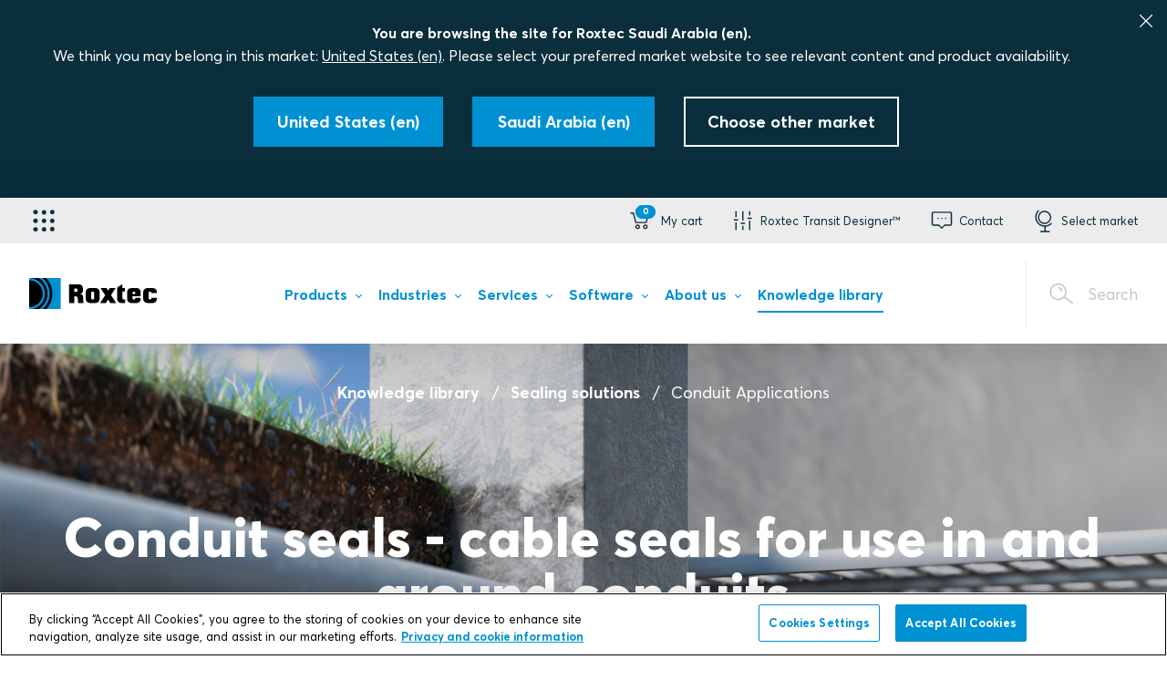

--- FILE ---
content_type: text/html; charset=utf-8
request_url: https://www.roxtec.com/sa/knowledge-library/sealing-solutions/conduit-applications/
body_size: 51588
content:

<!DOCTYPE html>
<html class="js" lang="en" jslang="en-US" dir="ltr">
<head>
    <meta charset="utf-8" />
    <meta name="theme-color" content="#0091D3" />
    <meta name="viewport" content="width=device-width, initial-scale=1" />
    <meta name="referrer" content="always" />
    <meta name="keywords" content="conduit, conduits" />
    
    <meta name="msapplication-config" content="none" />
    <meta name="msapplication-TileColor" content="#0091D3" />
    <meta http-equiv="content-language" content="en" />
    <meta name="description" content="Use Roxtec seals around conduits as well as for sealing cables of different sizes inside conduits in order to ensure efficient rodent and water mitigation" />
    <link rel="canonical" href="https://www.roxtec.com/sa/knowledge-library/sealing-solutions/conduit-applications/" />
    <meta property="og:site_name" content="Roxtec Saudi Arabia" />
<meta property="og:type" content="article" />
<meta property="og:title" content="Conduit seals &#x2192; Cable seals for efficient use in and around conduits | Roxtec Saudi Arabia" />
<meta property="og:url" content="https://www.roxtec.com/sa/knowledge-library/sealing-solutions/conduit-applications/" />
<meta property="og:locale" content="ar_SA" />
    <meta property="og:locale:alternate" content="en" />
    <meta property="og:locale:alternate" content="en_NZ" />
    <meta property="og:locale:alternate" content="en_IN" />
    <meta property="og:locale:alternate" content="en_BZ" />
    <meta property="og:locale:alternate" content="en_GB" />
    <meta property="og:locale:alternate" content="en_US" />
    <meta property="og:locale:alternate" content="en_CA" />
    <meta property="og:locale:alternate" content="en_SG" />
    <meta property="og:locale:alternate" content="de" />
    <meta property="og:locale:alternate" content="fr_FR" />
    <meta property="og:locale:alternate" content="hr_HR" />
    <meta property="og:locale:alternate" content="ja_JP" />
    <meta property="og:locale:alternate" content="zh_CN" />
    <meta property="og:locale:alternate" content="fr_BE" />
    <meta property="og:locale:alternate" content="fr_CA" />
<meta property="og:description" content="Use Roxtec seals around conduits as well as for sealing cables of different sizes inside conduits in order to ensure efficient rodent and water mitigation" />
    <meta property="og:image" content="https://www.roxtec.com/globalassets/02.-images/knowledge-library/conduit-applications-us/usa-conduits-in-focus-1600x680.jpg?width=1200&amp;height=630&amp;rmode=crop&amp;ranchor=center&amp;hmac=77d12b28afdbf9114219e03992446d140f8ec0c3ac78523320c727125eeb4238" />
    <meta property="article:published_time" content="2020-12-30T21:26:26" />
    <meta property="article:modified_time" content="2020-12-30T21:26:26" />
    

    
    <link rel="alternate" href="https://www.roxtec.com/au/knowledge-library/sealing-solutions/conduit-applications/" hreflang="en-au">
    <link rel="alternate" href="https://www.roxtec.com/in/knowledge-library/sealing-solutions/conduit-applications/" hreflang="en-IN">
    <link rel="alternate" href="https://www.roxtec.com/ae/knowledge-library/sealing-solutions/conduit-applications/" hreflang="en-ae">
    <link rel="alternate" href="https://www.roxtec.com/uk/knowledge-library/sealing-solutions/conduit-applications/" hreflang="en-GB">
    <link rel="alternate" href="https://www.roxtec.com/us/knowledge-library/sealing-solutions/conduit-applications/" hreflang="en-US">
    <link rel="alternate" href="https://www.roxtec.com/en-ca/knowledge-library/sealing-solutions/conduit-applications/" hreflang="en-CA">
    <link rel="alternate" href="https://www.roxtec.com/sg/knowledge-library/sealing-solutions/conduit-applications/" hreflang="en-SG">
    <link rel="alternate" href="https://www.roxtec.com/sa/knowledge-library/sealing-solutions/conduit-applications/" hreflang="en-sa">
    <link rel="alternate" href="https://www.roxtec.com/de/wissensbibliothek/abdichtungslosungen/leerrohranwendungen/" hreflang="de-de">
    <link rel="alternate" href="https://www.roxtec.com/fr/bibliotheque-de-connaissances/solutions-detancheite/applications-pour-les-fourreaux/" hreflang="fr-FR">
    <link rel="alternate" href="https://www.roxtec.com/hr/knjiznica-znanja/rjesenja-za-brtvljenje/primjene-u-cijevima-za-kabele/" hreflang="hr-HR">
    <link rel="alternate" href="https://www.roxtec.com/jp/naretsuziraiburari/shiringusoriyushiyon/guan-lu-kou-yong-shiruzhi-pin/" hreflang="ja-JP">
    <link rel="alternate" href="https://www.roxtec.cn/knowledge-library/sealing-solutions/conduit-applications/" hreflang="zh-CN">
    <link rel="alternate" href="https://www.roxtec.com/fr-be/bibliotheque-de-connaissances/solutions-detancheite/applications-pour-les-fourreaux/" hreflang="fr-BE">
    <link rel="alternate" href="https://www.roxtec.com/fr-ca/bibliotheque-de-connaissances/solutions-detancheite/applications-pour-les-fourreaux/" hreflang="fr-CA">
    <link rel="alternate" href="https://www.roxtec.com/en/knowledge-library/sealing-solutions/conduit-applications/" hreflang="en">
    <link rel="alternate" href="https://www.roxtec.com/en/knowledge-library/sealing-solutions/conduit-applications/" hreflang="x-default">

    
    <meta name="robots" content="index, follow" />
    <script type="application/ld+json">[{"@context":"https://schema.org","@type":"Article","headline":"Conduit seals - cable seals for use in and around conduits","datePublished":"2020-09-11","dateModified":"2020-12-30","image":["https://www.roxtec.com/globalassets/02.-images/knowledge-library/conduit-applications-us/usa-conduits-in-focus-1600x680.jpg"]},{"@context":"https://schema.org","@type":"FAQPage","mainEntity":[{"@type":"Question","acceptedAnswer":{"@type":"Answer","text":"\u003Cp\u003EAre you using control measures like water pumps and dehumidifiers as first line of defense against structural ingress?\u003C/p\u003E\n\u003Cp\u003E\u003Ca href=\u0022/link/68507bf80570469b9cc2604ea1dfd6cb.aspx\u0022\u003ELearn how you can avoid humidity in substations\u003C/a\u003E through a combination of smart sealing solutions and electronic monitoring.\u003C/p\u003E"},"name":"How to protect electronic equipment in electrical substations? \n\n\n"},{"@type":"Question","acceptedAnswer":{"@type":"Answer","text":"\u003Cp\u003EPartial discharge activity is the root cause of 85 percent of switchgear failures. Learn how you can handle this threat to stable power supply and keep your substation dry by making sure you get it all right from the start.\u003C/p\u003E\n\u003Cp\u003E\u003Ca href=\u0022/link/9fa96f499af1449c86581a5c35ea5bda.aspx\u0022\u003ERead about how to ensure optimum operating conditions from day one.\u003C/a\u003E\u003C/p\u003E"},"name":"How to avoid disturbances in power transmission and distribution?\n"},{"@type":"Question","acceptedAnswer":{"@type":"Answer","text":"\u003Cp\u003EOperators of electrical substations must avoid structural ingress by handling challenges such as ground settlement, heavy cable load and running water.\u003C/p\u003E\n\u003Cp\u003E\u003Ca href=\u0022/link/bf8f938ef5fa4667b1887de38a35bcdb.aspx\u0022\u003ELearn how to prevent rodents, water ingress, dust and the risk of partial discharge activity.\u0026nbsp;\u003C/a\u003E\u003C/p\u003E"},"name":"How to avoid disruptive switchgear failures in power substations?   \n"},{"@type":"Question","acceptedAnswer":{"@type":"Answer","text":"\u003Cp\u003EMake sure your new substation meet different laws and local and international safety standards.\u003C/p\u003E\n\u003Cp\u003E\u003Ca title=\u0022Improve substation design\u0022 href=\u0022/link/e2c1b776ac6c405e8851c79b42301354.aspx\u0022\u003ERead our step-by-step guide\u003C/a\u003E on how to improve the substation design phase by adding expertise and adopting innovative sealing solutions.\u003C/p\u003E"},"name":"How to design electrical substations for safe and secure power supply?"}]},{"@context":"https://schema.org","@type":"BreadcrumbList","itemListElement":[{"@type":"ListItem","position":1,"item":"https://www.roxtec.com/sa/knowledge-library/","name":"Knowledge library"},{"@type":"ListItem","position":2,"item":"https://www.roxtec.com/sa/knowledge-library/sealing-solutions/","name":"Sealing solutions"},{"@type":"ListItem","position":3,"item":"https://www.roxtec.com/sa/knowledge-library/sealing-solutions/conduit-applications/","name":"Conduit Applications"}]}]</script>

    <title>Conduit seals &#x2192; Cable seals for efficient use in and around conduits | Roxtec Saudi Arabia</title>
        <script>
            window.qualityVisitDuration = 300;
        </script>
    <link rel="stylesheet" href="/uiassets/31322E32363032312E3132312E31353235/style.css?v=12.26021.121.1525" media="screen">
    <link rel="stylesheet" href="/uiassets/31322E32363032312E3132312E31353235/print.css?v=12.26021.121.1525" media="print">
    
    
    <script>
        window.dataLayer = window.dataLayer || [];
        window.dataLayer.push(...[
  {
    "page-label": "in-focus-conduit-applications"
  },
  {
    "page-type": "knowledge-library-article"
  },
  {
    "content-program-label": "not available"
  },
  {
    "product-launch-label": "not available"
  },
  {
    "concept-label": "not available"
  },
  {
    "abm-label": "not available"
  },
  {
    "language": "ar"
  },
  {
    "market": "sa"
  },
  {
    "region": "africa/middle east"
  },
  {
    "Login state": "Not logged in",
    "type of user": "E-com user"
  }
]);
    </script>

<script type="text/plain" class="optanon-category-C0002">
    window.dataLayer = window.dataLayer || [];
    window.dataLayer.push(...[])
</script>


    <script>
!function(T,l,y){var S=T.location,k="script",D="instrumentationKey",C="ingestionendpoint",I="disableExceptionTracking",E="ai.device.",b="toLowerCase",w="crossOrigin",N="POST",e="appInsightsSDK",t=y.name||"appInsights";(y.name||T[e])&&(T[e]=t);var n=T[t]||function(d){var g=!1,f=!1,m={initialize:!0,queue:[],sv:"5",version:2,config:d};function v(e,t){var n={},a="Browser";return n[E+"id"]=a[b](),n[E+"type"]=a,n["ai.operation.name"]=S&&S.pathname||"_unknown_",n["ai.internal.sdkVersion"]="javascript:snippet_"+(m.sv||m.version),{time:function(){var e=new Date;function t(e){var t=""+e;return 1===t.length&&(t="0"+t),t}return e.getUTCFullYear()+"-"+t(1+e.getUTCMonth())+"-"+t(e.getUTCDate())+"T"+t(e.getUTCHours())+":"+t(e.getUTCMinutes())+":"+t(e.getUTCSeconds())+"."+((e.getUTCMilliseconds()/1e3).toFixed(3)+"").slice(2,5)+"Z"}(),iKey:e,name:"Microsoft.ApplicationInsights."+e.replace(/-/g,"")+"."+t,sampleRate:100,tags:n,data:{baseData:{ver:2}}}}var h=d.url||y.src;if(h){function a(e){var t,n,a,i,r,o,s,c,u,p,l;g=!0,m.queue=[],f||(f=!0,t=h,s=function(){var e={},t=d.connectionString;if(t)for(var n=t.split(";"),a=0;a<n.length;a++){var i=n[a].split("=");2===i.length&&(e[i[0][b]()]=i[1])}if(!e[C]){var r=e.endpointsuffix,o=r?e.location:null;e[C]="https://"+(o?o+".":"")+"dc."+(r||"services.visualstudio.com")}return e}(),c=s[D]||d[D]||"",u=s[C],p=u?u+"/v2/track":d.endpointUrl,(l=[]).push((n="SDK LOAD Failure: Failed to load Application Insights SDK script (See stack for details)",a=t,i=p,(o=(r=v(c,"Exception")).data).baseType="ExceptionData",o.baseData.exceptions=[{typeName:"SDKLoadFailed",message:n.replace(/\./g,"-"),hasFullStack:!1,stack:n+"\nSnippet failed to load ["+a+"] -- Telemetry is disabled\nHelp Link: https://go.microsoft.com/fwlink/?linkid=2128109\nHost: "+(S&&S.pathname||"_unknown_")+"\nEndpoint: "+i,parsedStack:[]}],r)),l.push(function(e,t,n,a){var i=v(c,"Message"),r=i.data;r.baseType="MessageData";var o=r.baseData;return o.message='AI (Internal): 99 message:"'+("SDK LOAD Failure: Failed to load Application Insights SDK script (See stack for details) ("+n+")").replace(/\"/g,"")+'"',o.properties={endpoint:a},i}(0,0,t,p)),function(e,t){if(JSON){var n=T.fetch;if(n&&!y.useXhr)n(t,{method:N,body:JSON.stringify(e),mode:"cors"});else if(XMLHttpRequest){var a=new XMLHttpRequest;a.open(N,t),a.setRequestHeader("Content-type","application/json"),a.send(JSON.stringify(e))}}}(l,p))}function i(e,t){f||setTimeout(function(){!t&&m.core||a()},500)}var e=function(){var n=l.createElement(k);n.src=h;var e=y[w];return!e&&""!==e||"undefined"==n[w]||(n[w]=e),n.onload=i,n.onerror=a,n.onreadystatechange=function(e,t){"loaded"!==n.readyState&&"complete"!==n.readyState||i(0,t)},n}();y.ld<0?l.getElementsByTagName("head")[0].appendChild(e):setTimeout(function(){l.getElementsByTagName(k)[0].parentNode.appendChild(e)},y.ld||0)}try{m.cookie=l.cookie}catch(p){}function t(e){for(;e.length;)!function(t){m[t]=function(){var e=arguments;g||m.queue.push(function(){m[t].apply(m,e)})}}(e.pop())}var n="track",r="TrackPage",o="TrackEvent";t([n+"Event",n+"PageView",n+"Exception",n+"Trace",n+"DependencyData",n+"Metric",n+"PageViewPerformance","start"+r,"stop"+r,"start"+o,"stop"+o,"addTelemetryInitializer","setAuthenticatedUserContext","clearAuthenticatedUserContext","flush"]),m.SeverityLevel={Verbose:0,Information:1,Warning:2,Error:3,Critical:4};var s=(d.extensionConfig||{}).ApplicationInsightsAnalytics||{};if(!0!==d[I]&&!0!==s[I]){var c="onerror";t(["_"+c]);var u=T[c];T[c]=function(e,t,n,a,i){var r=u&&u(e,t,n,a,i);return!0!==r&&m["_"+c]({message:e,url:t,lineNumber:n,columnNumber:a,error:i}),r},d.autoExceptionInstrumented=!0}return m}(y.cfg);function a(){y.onInit&&y.onInit(n)}(T[t]=n).queue&&0===n.queue.length?(n.queue.push(a),n.trackPageView({})):a()}(window,document,{src: "https://js.monitor.azure.com/scripts/b/ai.2.gbl.min.js", crossOrigin: "anonymous", cfg: {instrumentationKey: '1f37851f-2dcd-41c6-8916-c8761ebdaf0b', disableCookiesUsage: false }});
</script>


    <!-- Start Google Tag Manager -->
<script>
    (function (r, o, x, t, e, c) {
        r[t] = r[t] || []; r[t].push({
            'gtm.start':
            new Date().getTime(), event: 'gtm.js'
        }); var f = o.getElementsByTagName(x)[0],
        j = o.createElement(x), dl = t != 'dataLayer' ? '&l=' + t : ''; j.async = true; j.src =
        '//gtm.roxtec.com/gtm.js?id=' + e + dl; f.parentNode.insertBefore(j, f);
    })(window, document, 'script', 'dataLayer', 'GTM-KKWGSX');</script>
<!-- End Google Tag Manager -->

    <!-- OneTrust Cookies Consent Notice start for roxtec.com -->
<script src="https://cdn.cookielaw.org/scripttemplates/otSDKStub.js" data-document-language="true" type="text/javascript" charset="UTF-8" data-domain-script="6d2eb89a-9002-4513-8ba7-09e3a49e524d" ></script>
<script type="text/javascript">
function OptanonWrapper() { }
</script>
<!-- OneTrust Cookies Consent Notice end for roxtec.com -->

</head>
<body class="website--public website--centered-layout">
    <script>window.roxtecServiceSettings = {"ecomService":{"endpoint":"https://roxtec-ecom.azurewebsites.net/"},"tokenService":{"endpoint":"/api/token"},"optimusPrime":{"endpoint":"https://web.roxtec.com/prime"}};</script>
    <script>window.translations = {"general":{"validationMessages":{"required":"Required","password":"Password needs to be at least 8 characters long, must include both lower and upper case characters, and must include at least one number"}},"order-summary":{"title":"Order summary","subTotalLabel":"Subtotal","shippingLabel":"Shipping","totalLabel":"Total price","totalExcludeVatLabel":null,"termsFormLinkText":"I accept the terms and conditions.","termsFormTarget":"/sa/about-us/about-roxtec/general-terms-of-sales/","vatLabel":"VAT"},"contact-box":{"header":"May we help you?","bodyText":"If you have any questions about our web shop, please contact us and we will assist you. ","contactChannels":[{"label":"Phone","target":"\u002B966 13 802 1585","linkType":"tel"}],"buttonLabel":"Contact Roxtec","buttonTarget":"/sa/about-us/contact/"},"cart-page":{"orderSummaryButtonLabel":"Proceed to checkout","orderSummaryButtonTarget":"https://checkout.roxtec.com/?referrer=PublicWeb\u0026backUrl=https%3a%2f%2fwww.roxtec.com%2fsa%2fknowledge-library%2fsealing-solutions%2fconduit-applications%2f","cartList":{"headerProduct":"Product","headerQuantity":"Quantity","headerPrice":"Price"}},"cart-flyout":{"title":"In your cart","titleEmpty":"Your cart is empty","titleUser":"Shopping cart","preambleEmpty":"Sign in or register a new account to start ordering Roxtec products.","preambleUser":"Your account must be connected to an organization. Join or create an organization to enable online ordering.","orderSummaryButtonLabel":"Continue","orderSummaryButtonTarget":"/sa/shopping-cart/","signInButtonLabel":"Sign in","signInButtonTarget":"/account/login?returnUrl=/sa/products/guides/buy-seals-online/","registerButtonLabel":"Register new account","registerButtonTarget":"https://signup.roxtec.com/sa/","completeRegistrationButton":{"href":"https://my.roxtec.com/en/my-info/","target":"_blank","text":"Update account information","title":null},"ecomStartPageLabel":"Learn more","ecomStartPageTarget":"/sa/products/guides/buy-seals-online/"},"cart-item":{"confirmDeleteText":"Remove from cart?","confirmDeleteYes":"Yes","confirmDeleteNo":"No","cartItemBundle":{"openLabel":"Open","closeLabel":"Close","frameSleeveProductsLabel":"Frames/sleeves","installationProductsLabel":"Installation material"}},"shipping-address":{"title":"Shipping address","description":"Please fill in your details.","orderSummaryButtonLabel":"Continue","orderSummaryButtonTarget":"/shipping-method","savedAddressesTitle":"Saved addresses","otherAddressTitle":"Other address","addressOptionLabel":"Choose","addressForm":{"companyNameLabel":"Company name","address1Label":"Company address 1","address2Label":"Company address 2","postalCodeLabel":"Postal code","cityLabel":"City","countryLabel":"Country","stateLabel":"State","countryOptions":[{"countryCode":"SA","country":"Saudi Arabia (Al-\u00B4Arabiya as-Sa\u00B4udiya)","IFSCountryCode":"ar"}]}},"shipping-method":{"title":"Shipping method","description":"You will receive an email with the estimated time for delivery. Please note that the estimated shipping time stated here is for the actual transportation.","orderSummaryButtonLabel":"Continue","orderSummaryButtonTarget":"/payment-method","optionsTitle":"Choose between","expressOptionLabel":"Express","standardOptionLabel":"Standard","pickupOptionLabel":"Pickup","weightLabel":"Weight (kg)","shippingTimeLabel":"Estimated shipping time","priceLabel":"Price","daysLabel":"days","noShippingMethodsTitle":"No shipping methods","noShippingMethodsMessage":"There are no shipping methods available. Please contact our support team for further assistance.","noShippingMethodsButtonLabel":"Change delivery address"},"payment-method":{"title":"Payment method","description":"We accept payments via invoice or credit card.","orderSummaryButtonLabel":"Continue","orderSummaryButtonTarget":"/confirm-order","optionsTitle":"Choose between","invoiceOptionLabel":"Invoice","cardOptionLabel":"Credit card","cardOptionDescription":"Your card details will be used in the last step of the checkout. Please have your card ready."},"confirm-order":{"title":"Confirm order","description":"By clicking the button, you confirm your order. Within 24 hours you will receive a confirmation email with order acknowledgement and estimated time for delivery.","orderSummaryButtonLabel":"Confirm order","orderSummaryButtonTarget":"/sa/shopping-cart/checkout/thank-you/","cardPaymentTarget":"/sa/shopping-cart/checkout/payment/","orderReceiptTarget":"/sa/shopping-cart/checkout/thank-you/","orderFailedTarget":"/sa/shopping-cart/checkout/cancelled/","additionalMessage":{"title":"Message (optional)","label":"Anything else we should know?","placeholder":null}},"order-details":{"deliveryTitle":"Delivery to","paymentTitle":"Payment method","changeLabel":"Change"},"error-messages":{"genericErrorMessage":"Something went wrong, please try again later.","CART_GETTING_CART_FAILED":"Couldn\u0027t retrieve your shopping cart, please try again later.","CART_ADDING_ITEM_TO_CART_FAILED":"Couldn\u0027t add the product to your shopping cart, please try again later.","CART_REMOVING_ITEM_FROM_CART_FAILED":"Couldn\u0027t remove the product from your shopping cart, please try again later.","CART_UPDATING_CART_FAILED":"Couldn\u0027t update your shopping cart, please try again later.","ORDER_CALCULATE_PRICE_FAILED":"Couldn\u0027t retrieve price for your order, please try again later.","ORDER_INIT_FAILED":"Couldn\u0027t create your shopping cart, please try again later.","ORDER_CREATION_BY_CARD_FAILED":"Couldn\u0027t complete your card payment, please try again later.","ORDER_CREATION_BY_INVOICE_FAILED":"Couldn\u0027t complete your invoice payment, please try again later.","ORDER_SHIPPINGPRICE_FAILED":"Couldn\u0027t calculate your shipping price, please try again later.","SHIPMENT__INPUT_VALIDATION_FAILED":"Validation of shipping address failed for unknown reason, please try again later.","INPUT_VALIDATION_POSTALCODE_PARSE_NUMBER_FAILED":"Postal code may only contain numbers, please try again.","INPUT_VALIDATION_POSTALCODE_SE_REGEX_FAILED":"Not a valid Swedish postal code, please try again.","INPUT_VALIDATION_POSTALCODE_NL_REGEX_FAILED":"Not a valid Dutch postal code, please try again.","INPUT_VALIDATION_POSTALCODE_CA_REGEX_FAILED":"Not a valid Canadian postal code, please try again.","INPUT_VALIDATION_POSTALCODE_GB_REGEX_FAILED":"Not a valid postcode for the UK, please try again.","CUSTOMER_PRICES_NOTFOUND, CUSTOMER_ALLPRICES_NOTFOUND":"Couldn\u0027t retrieve price for product, please try again later."}};</script>
    <script>window.siteMessage = {"type":"","message":""};</script>
    <script>window.Roxtec = {"adyen":{"merchantID":"RoxtecSA"},"currentMarket":"en","creditCardPaymentEnabled":false,"productImageFallbackUrl":"/globalassets/02.-images/products/fallback.jpg"};</script>
    <script>window.featureToggles = {"IsNewHeaderSearchEnabled":true,"IsNewItemSearchEnabled":true,"IsNewErrorPageEnabled":true,"IsIndexingOfDocumentsEnabled":false,"IsVertexAiSearchSummaryEnabled":true,"IsVertexAiSearchSummaryPublicEnabled":false,"IsFindSearchTrackingEnabled":true,"IsSpellCheckSuggestionInSearchEnabled":false,"IsSearchFuzzyMatchingEnabled":true,"IsSearchPrefixMatchingEnabled":true};</script>
        <noscript>
        <iframe src="//gtm.roxtec.com/ns.html?id=GTM-KKWGSX" height="0" width="0" style="display:none;visibility:hidden"></iframe>
    </noscript>

    

    <div class="body-wrapper ">
            <div class="page-wrapper__alerts"></div>
<div class="top-bar centertext">
    <div class="h-col h-col--12">
        <p class="marketselector__CTAText CTAHeader">You are browsing the site for Roxtec Saudi Arabia (en).</p>
        <p class="marketselector__CTAText">We think you may belong in this market: <a href="https://www.roxtec.com/us/knowledge-library/sealing-solutions/conduit-applications/?changelanguage=us" class="marketselector__changelanguage_link" rel="nofollow">United States (en)</a>. Please select your preferred market website to see relevant content and product availability.</p>
    </div>
    <div class="h-grid-container">
            <div class="h-col">
                <a href="https://www.roxtec.com/us/knowledge-library/sealing-solutions/conduit-applications/?changelanguage=us" class="button button--solid" rel="nofollow">
                    <span class="button__text">United States (en)</span>
                </a>
            </div>
        <div class="h-col">
            <a class="button button--solid market__stay">
                <span class="button__text">Saudi Arabia (en)</span>
            </a>
        </div>
        <div class="h-col">
            <a class="button button--white" aria-controls="market-picker">
                <span class="button__text">Choose other market</span>
            </a>
        </div>
    </div>

    <button class="top-bar__close">
        <svg class="icon top-bar__close-icon">
            <use xlink:href="#icon-close"></use>
        </svg>
    </button>
</div>

        <header class="navbar2  ajaxLoading" role="banner" data-ajax="True" data-ajax-url="/sa/horizontal-menu/">
            <div class="navbar2__search">
                <div class="search-widget" data-endpoint="/api/sa/search/autocomplete">
	<form class="search-widget__form" action="/sa/search/" method="GET">
        <div class="searchfield">
            <input type="search" class="searchfield__input" name="q" autocomplete="off" placeholder="Type what you are looking for" required />
            <div class="search-widget__spinner_input">
                <div class="spinner"></div>
            </div>
            <button type="submit" class="searchfield__button"></button>
        </div>
		<button type="submit" class="search-widget__submit search-widget__submit--message"></button>
	</form>
    <div class="search-widget__results-wrapper">
        <div class="search-page__related-queries"></div>
        <div class="search-widget__result-container"></div>
    </div>
</div>


                <button class="navbar2__search-close">
                    <svg class="icon navbar2__search-close-icon">
                        <use xlink:href="#icon-close"></use>
                    </svg>
                </button>
                    <div class="navbar2__search-helptext">
						

<p>Searching for a suitable sealing solution? <a title="Search and filter for sealing solutions" href="/sa/products/solutions/">Try our solution search page!</a></p>
 
                    </div>
            </div>
            <div class="navbar2__mobile">
                <div class="navbar2__mobile-logo">
                    <figure class="logo">
    <a href="/sa/" class="logo__link">
        <img src="/globalassets/02.-images/logos/site-header-logos/roxtec_logo_black_blue_rgb_fixed.svg" title="Roxtec - Sealing solutions for cables and pipes" alt="Roxtec - Sealing solutions for cables and pipes"/>
    </a>
</figure>

                </div>
                        <a href="#shopping-cart" class="navbar2__mobile-item navbar2__mobile-cartOpener" role="button" aria-expanded="false" aria-controls="shopping-cart" data-autofocus="false">
                            <svg class="navbar2__mobile-icon">
                                <use xlink:href="#icon-cart"></use>
                            </svg>
                            <span class="navbar2__mobile-item-text">My cart</span>
                            <div id="cart-counter-mobile"></div>
                        </a>
                <a href="#" class="navbar2__mobile-item navbar2__mobile-searchOpener">
                    <svg class="icon navbar2__mobile-icon">
                        <use xlink:href="#icon-magnifier"></use>
                    </svg>
                    <span>Search</span>
                </a>
                <a href="#" class="navbar2__mobile-item navbar2__mobile-menuOpener">
                    <svg class="icon navbar2__mobile-icon">
                        <use xlink:href="#icon-hamburger"></use>
                    </svg>
                    <span>Menu</span>
                </a>
                <a href="#" class="navbar2__mobile-item navbar2__mobile-menuClose">
                    <svg class="icon navbar2__mobile-icon">
                        <use xlink:href="#icon-close"></use>
                    </svg>
                </a>
            </div>
            <div class="navbar2__nav-container">
                <div class="navbar2__nav-links">
                    <div class="navbar2__nav-links-inner">
                        

<div
    class="applicationMenu"
    data-testid="application-menu"
>
    <button
        type="button"
        class="applicationMenu__button"
        aria-expanded="false"
        aria-controls="application-menu-nav"
        aria-label="Application selector"
    >
        <i class="applicationMenu__buttonIcon ri-grip"></i>
    </button>

    <nav
        id="application-menu-nav"
        class="applicationMenu__nav"
    >
        <div class="applicationMenu__navInner">
                <div class="applicationMenu__navSection">

                    <ul class="applicationMenu__navList">

<li class="applicationMenu__navItem">
    <a
        class="applicationMenu__navLink"
        href="https://www.roxtec.com/sa/about-us/my-roxtec/"
        target="_blank"
    >
        <i class="applicationMenu__navLinkIcon ri-user-round"></i>

        <span class="applicationMenu__navLinkTextHolder">
            <p class="applicationMenu__navLinkTitle">
                My Roxtec
            </p>

            <p class="applicationMenu__navLinkDescription">
                Your own Roxtec world
            </p>
        </span>
    </a>
</li>

<li class="applicationMenu__navItem">
    <a
        class="applicationMenu__navLink"
        href="https://www.roxtec.com/sa/products/guides/buy-seals-online/"
        target="_blank"
    >
        <i class="applicationMenu__navLinkIcon ri-shopping-cart"></i>

        <span class="applicationMenu__navLinkTextHolder">
            <p class="applicationMenu__navLinkTitle">
                E-commerce
            </p>

            <p class="applicationMenu__navLinkDescription">
                Buy your seals online
            </p>
        </span>
    </a>
</li>

<li class="applicationMenu__navItem">
    <a
        class="applicationMenu__navLink"
        href="https://www.roxtec.com/sa/software/roxtec-transit-designer/"
        target="_blank"
    >
        <i class="applicationMenu__navLinkIcon ri-designer"></i>

        <span class="applicationMenu__navLinkTextHolder">
            <p class="applicationMenu__navLinkTitle">
                Transit Designer&#x2122;
            </p>

            <p class="applicationMenu__navLinkDescription">
                Simplify your design work
            </p>
        </span>
    </a>
</li>

<li class="applicationMenu__navItem">
    <a
        class="applicationMenu__navLink"
        href="https://www.roxtec.com/sa/software/roxtec-transit-build/"
        target="_blank"
    >
        <i class="applicationMenu__navLinkIcon ri-build"></i>

        <span class="applicationMenu__navLinkTextHolder">
            <p class="applicationMenu__navLinkTitle">
                Transit Build&#x2122;
            </p>

            <p class="applicationMenu__navLinkDescription">
                Streamline the installation process
            </p>
        </span>
    </a>
</li>

<li class="applicationMenu__navItem">
    <a
        class="applicationMenu__navLink"
        href="https://www.roxtec.com/sa/software/roxtec-transit-operate/"
        target="_blank"
    >
        <i class="applicationMenu__navLinkIcon ri-operate"></i>

        <span class="applicationMenu__navLinkTextHolder">
            <p class="applicationMenu__navLinkTitle">
                Transit Operate&#x2122;
            </p>

            <p class="applicationMenu__navLinkDescription">
                Maintain&#xA0;quality and performance
            </p>
        </span>
    </a>
</li>
                    </ul>
                </div>

                <div class="applicationMenu__navSection">
                    <h4 class="applicationMenu__navSectionHeading">
                        Links
                    </h4>

                    <ul class="applicationMenu__navList">

<li class="applicationMenu__navItem">
    <a
        class="applicationMenu__navLink"
        href="https://www.roxtec.com/sa/"
        target="_blank"
    >
        <i class="applicationMenu__navLinkIcon ri-globe"></i>

        <span class="applicationMenu__navLinkTextHolder">
            <p class="applicationMenu__navLinkTitle">
                Roxtec.com
            </p>

            <p class="applicationMenu__navLinkDescription">
                Seals, services and software
            </p>
        </span>
    </a>
</li>

<li class="applicationMenu__navItem">
    <a
        class="applicationMenu__navLink"
        href="https://www.roxtec.com/sa/software/software-suite/"
        target="_blank"
    >
        <i class="applicationMenu__navLinkIcon ri-monitor-cog"></i>

        <span class="applicationMenu__navLinkTextHolder">
            <p class="applicationMenu__navLinkTitle">
                Roxtec Software Suite&#x2122;
            </p>

            <p class="applicationMenu__navLinkDescription">
                Tools for design, construction and operation
            </p>
        </span>
    </a>
</li>
                    </ul>
                </div>
        </div>
    </nav>
</div>


                        <div class="navbar2__nav-links-inner-right">
                                        <a href="#shopping-cart" class="navbar2__item navbar2__item--shopping-cart" role="button" aria-expanded="false" aria-controls="shopping-cart" data-autofocus="false">
                                            <svg class="navbar2__item-icon">
                                                <use xlink:href="#icon-cart"></use>
                                            </svg>
                                            <span class="navbar2__item-text">My cart</span>
                                            <div id="cart-counter"></div>
                                        </a>
                                        <a href="#navbar_213" class="navbar2__item navbar2__item--navbar_213" role="button" aria-expanded="false" aria-controls="navbar_213" data-autofocus="false">
                                            <svg class="navbar2__item-icon">
                                                <use xlink:href="#icon-roxtectransitdesigner"></use>
                                            </svg>
                                            <span class="navbar2__item-text">Roxtec Transit Designer&#x2122;</span>
                                        </a>
                                        <a href="#navbar_265" class="navbar2__item navbar2__item--navbar_265" role="button" aria-expanded="false" aria-controls="navbar_265" data-autofocus="false">
                                            <svg class="navbar2__item-icon">
                                                <use xlink:href="#icon-support"></use>
                                            </svg>
                                            <span class="navbar2__item-text">Contact</span>
                                        </a>
                                        <a href="javascript:void(0)" class="navbar2__item navbar2__item--globe " aria-controls="market-picker" data-testid="header-market-picker">
                                            <svg class="navbar2__item-icon">
                                                <use xlink:href="#icon-globe"></use>
                                            </svg>
                                            <span class="navbar2__item-text">Select market</span>
                                        </a>
                        </div>
                    </div>
                </div>
<div class="navbar2__foldout navbar2__foldout--shopping-cart navbar2__foldout--large" id="shopping-cart" aria-hidden="true">
    <div class="navbar2__foldout-inner">
        <div class="navbar2__foldout-top">
            My shopping cart
            <a href="#" class="navbar2__item-close">
                <svg class="navbar2__item-icon"><use xmlns:xlink="http://www.w3.org/1999/xlink" xlink:href="#icon-close"></use></svg>
            </a>
        </div>
        <div class="navbar__foldout-content">
    <div id="cart-flyout"></div>
</div>

    </div>
</div>
<div class="navbar2__foldout navbar2__foldout--navbar_213 navbar2__foldout--large" id="navbar_213" aria-hidden="true">
    <div class="navbar2__foldout-inner">
        <div class="navbar2__foldout-top">
            Roxtec Transit Designer&#x2122;
            <a href="#" class="navbar2__item-close">
                <svg class="navbar2__item-icon"><use xmlns:xlink="http://www.w3.org/1999/xlink" xlink:href="#icon-close"></use></svg>
            </a>
        </div>
        <div class="navbar__foldout-content">
	<div class="tool-item">
		<h3 class="tool-item__title">Smart engineering tool</h3>
		<div class="tool-item__body rich-text rich-text--aside">
			

<p><strong>Roxtec Transit Designer™ is your shortcut to safety and efficiency.</strong></p>
<p><img alt="" src="/globalassets/02.-images/products/design-and-engineering_lower-2.jpg?width=1200&height=1200&rmode=min&hmac=ee7bf0b0abb9167d16d72094c43cb576bcac4b37a9547846a6fcf15874e3046f"></p>
<p>This free, web-based application simplifies product selection as well as the entire process that surrounds cable and pipe transits.</p>
<p style="text-align: left;"><a class="button-rich-text" title="Login to Roxtec Transit Designer" href="https://transitdesigner.roxtec.com" target="_blank">Log in</a></p>
			

    <a href="/sa/software/roxtec-transit-designer/" class="button button--icon">
        <span class="button__text">Learn more and sign up</span>
        <svg class="button__icon">
            <use xlink:href="#icon-arrow"></use>
        </svg>
    </a>

		</div>
	</div>
</div>


    </div>
</div>
<div class="navbar2__foldout navbar2__foldout--navbar_265 navbar2__foldout--large" id="navbar_265" aria-hidden="true">
    <div class="navbar2__foldout-inner">
        <div class="navbar2__foldout-top">
            Contact
            <a href="#" class="navbar2__item-close">
                <svg class="navbar2__item-icon"><use xmlns:xlink="http://www.w3.org/1999/xlink" xlink:href="#icon-close"></use></svg>
            </a>
        </div>
        <div class="navbar__foldout-content">
	<div class="tool-item">
		<h3 class="tool-item__title">Do you need our help?</h3>
		<div class="tool-item__body rich-text rich-text--aside">
			

<p><strong>We are ready to assist you in your safety work and solve your sealing problem, wherever you operate. </strong></p>
<p>Contact your <a title="Contact you nearest Roxtec office" href="/sa/about-us/contact/">nearest Roxtec office</a> for guidance through design challenges or for questions regarding installation quality.</p>
<p><strong>Marine &amp; Offshore:</strong> <a href="tel:+966 54 848 0118">+966 54 848 0118</a><br><strong>Infrastructure &amp; Industry:</strong> <a href="tel: +966 56 344 1113">+966 56 344 1113</a><br><strong>Power &amp; Proccess Industries:</strong> <a href="tel: +966 53 777 8083">+966 53 777 8083</a><a title="+46 455 123 456" href="tel: +46 455 123 456"><br></a><strong>Email:</strong>&nbsp;<a href="mailto:sa-info@roxtec.com">sa-info@roxtec.com</a></p>
			

		</div>
	</div>
</div>


    </div>
</div>
                <div class="navbar2__foldout-overlay"></div>

                <div class="navbar2__nav-menu">
                    
<div class="navbar2__mainmenu-container">
    <div class="navbar2__logo">
        <figure class="logo">
    <a href="/sa/" class="logo__link">
        <img src="/globalassets/02.-images/logos/site-header-logos/roxtec_logo_black_blue_rgb_fixed.svg" title="Roxtec - Sealing solutions for cables and pipes" alt="Roxtec - Sealing solutions for cables and pipes"/>
    </a>
</figure>

    </div>
        <div class="navbar2__mainmenu">
            <a href="/sa/products/" class="navbar2__mainmenu-item navbar2__mainmenu-item--448 hasChildMenu" data-childmenu="448" role="menuitem" aria-expanded="false" aria-controls="childMenu-448">
                <span class="navbar2__item-text">Products</span>
            </a>
            <a href="/sa/industries/" class="navbar2__mainmenu-item navbar2__mainmenu-item--16 hasChildMenu" data-childmenu="16" role="menuitem" aria-expanded="false" aria-controls="childMenu-16">
                <span class="navbar2__item-text">Industries</span>
            </a>
            <a href="/sa/services/roxtec-services/" class="navbar2__mainmenu-item navbar2__mainmenu-item--3379739 hasChildMenu" data-childmenu="3379739" role="menuitem" aria-expanded="false" aria-controls="childMenu-3379739">
                <span class="navbar2__item-text">Services</span>
            </a>
            <a href="/sa/software/software-suite/" class="navbar2__mainmenu-item navbar2__mainmenu-item--3379740 hasChildMenu" data-childmenu="3379740" role="menuitem" aria-expanded="false" aria-controls="childMenu-3379740">
                <span class="navbar2__item-text">Software</span>
            </a>
            <a href="/sa/about-us/about-roxtec/" class="navbar2__mainmenu-item navbar2__mainmenu-item--3379742 hasChildMenu" data-childmenu="3379742" role="menuitem" aria-expanded="false" aria-controls="childMenu-3379742">
                <span class="navbar2__item-text">About us</span>
            </a>
            <a href="/sa/knowledge-library/" class="navbar2__mainmenu-item navbar2__mainmenu-item--4499141 menu__item--active-trail" role="menuitem">
                <span class="navbar2__item-text">Knowledge library</span>
            </a>
        </div>
        <div class="navbar2__searchOpenerWrapper">
            <a href="#" class="navbar2__searchOpener">
                <svg class="icon navbar2__search-icon">
                    <use xlink:href="#icon-magnifier"></use>
                </svg>
                <span>Search</span>
            </a>
        </div>
</div>
<div class="navbar2__submenu-container">

        <div class="navbar2__submenu  navbar2__submenu-firstcolumnblue" id="childMenu-448">
            <div class="navbar2__submenu-header">
                <a href="#448" class="navbar2__submenu-header-back"></a>
                <span class="navbar2__submenu-header-text">Products</span>
                <a href="#448" class="navbar2__submenu-header-menuClose">
                    <svg class="icon navbar2__submenu-header-icon">
                        <use xlink:href="#icon-close"></use>
                    </svg>
                </a>
            </div>
            <div class="navbar2__submenu-column navbar2__submenu-mobilelevel1">
                <a href="/sa/products/" class="navbar2__submenu-item navbar2__submenu-item-level2" role="menuitem">
                    <span class="navbar2__submenu-itemtext"> Products</span>
                </a>
            </div>
                <div class="navbar2__submenu-columncontainer navbar2__submenu-columncontainer-blue">
                    <div class="navbar2__submenu-column">
                        <a href="/sa/products/guides/modular-based-sealing-system/" class="navbar2__submenu-item navbar2__submenu-item-level2" role="menuitem">
                            <span class="navbar2__submenu-itemtext">Guides</span>
                        </a>
                    </div>
                </div>
            <div class="navbar2__submenu-columncontainer">
                        <div class="navbar2__submenu-column">
                    <a href="/sa/products/solutions/" class="navbar2__submenu-item navbar2__submenu-item-level2" role="menuitem">
                        <span class="navbar2__submenu-itemtext">Solutions</span>
                    </a>
                    <a href="/sa/products/system-components/" class="navbar2__submenu-item navbar2__submenu-item-level2" role="menuitem">
                        <span class="navbar2__submenu-itemtext">System components</span>
                    </a>
                    <a href="/sa/products/certificates/" class="navbar2__submenu-item navbar2__submenu-item-level2" role="menuitem">
                        <span class="navbar2__submenu-itemtext">Certificates</span>
                    </a>
                    <a href="/sa/products/design/" class="navbar2__submenu-item navbar2__submenu-item-level2" role="menuitem">
                        <span class="navbar2__submenu-itemtext">Design</span>
                    </a>
                    <a href="/sa/products/installation/" class="navbar2__submenu-item navbar2__submenu-item-level2" role="menuitem">
                        <span class="navbar2__submenu-itemtext">Installation</span>
                    </a>
                    <a href="/sa/products/innovative-technologies/" class="navbar2__submenu-item navbar2__submenu-item-level2" role="menuitem">
                        <span class="navbar2__submenu-itemtext">Product performance</span>
                    </a>
                    <a href="/sa/products/installation/frame-attachment/" class="navbar2__submenu-item navbar2__submenu-item-level2" role="menuitem">
                        <span class="navbar2__submenu-itemtext">Frame aperture and attachment</span>
                    </a>
                    <a href="/sa/products/download/literature/" class="navbar2__submenu-item navbar2__submenu-item-level2" role="menuitem">
                        <span class="navbar2__submenu-itemtext">Download</span>
                    </a>
                        </div>
            </div>
        </div>
        <div class="navbar2__submenu" id="childMenu-16">
            <div class="navbar2__submenu-header">
                <a href="#16" class="navbar2__submenu-header-back"></a>
                <span class="navbar2__submenu-header-text">Industries</span>
                <a href="#16" class="navbar2__submenu-header-menuClose">
                    <svg class="icon navbar2__submenu-header-icon">
                        <use xlink:href="#icon-close"></use>
                    </svg>
                </a>
            </div>
            <div class="navbar2__submenu-column navbar2__submenu-mobilelevel1">
                <a href="/sa/industries/" class="navbar2__submenu-item navbar2__submenu-item-level2" role="menuitem">
                    <span class="navbar2__submenu-itemtext"> Industries</span>
                </a>
            </div>
            <div class="navbar2__submenu-columncontainer">
                        <div class="navbar2__submenu-column">
                    <a href="/sa/industries/infrastructure/" class="navbar2__submenu-item navbar2__submenu-item-level2" role="menuitem">
                        <span class="navbar2__submenu-itemtext">Infrastructure</span>
                    </a>
                    <a href="/sa/industries/manufacturing-industry/" class="navbar2__submenu-item navbar2__submenu-item-level2" role="menuitem">
                        <span class="navbar2__submenu-itemtext">Manufacturing industry</span>
                    </a>
                    <a href="/sa/industries/marine/" class="navbar2__submenu-item navbar2__submenu-item-level2" role="menuitem">
                        <span class="navbar2__submenu-itemtext">Marine</span>
                    </a>
                    <a href="/sa/industries/offshore-oil-gas/" class="navbar2__submenu-item navbar2__submenu-item-level2" role="menuitem">
                        <span class="navbar2__submenu-itemtext">Offshore oil &amp; gas</span>
                    </a>
                    <a href="/sa/industries/power/" class="navbar2__submenu-item navbar2__submenu-item-level2" role="menuitem">
                        <span class="navbar2__submenu-itemtext">Power</span>
                    </a>
                    <a href="/sa/industries/process-industries/" class="navbar2__submenu-item navbar2__submenu-item-level2" role="menuitem">
                        <span class="navbar2__submenu-itemtext">Process industries</span>
                    </a>
                        </div>
            </div>
        </div>
        <div class="navbar2__submenu" id="childMenu-3379739">
            <div class="navbar2__submenu-header">
                <a href="#3379739" class="navbar2__submenu-header-back"></a>
                <span class="navbar2__submenu-header-text">Services</span>
                <a href="#3379739" class="navbar2__submenu-header-menuClose">
                    <svg class="icon navbar2__submenu-header-icon">
                        <use xlink:href="#icon-close"></use>
                    </svg>
                </a>
            </div>
            <div class="navbar2__submenu-column navbar2__submenu-mobilelevel1">
                <a href="/sa/services/roxtec-services/" class="navbar2__submenu-item navbar2__submenu-item-level2" role="menuitem">
                    <span class="navbar2__submenu-itemtext"> Services</span>
                </a>
            </div>
            <div class="navbar2__submenu-columncontainer">
                        <div class="navbar2__submenu-column">
                    <a href="/sa/services/roxtec-services/" class="navbar2__submenu-item navbar2__submenu-item-level2" role="menuitem">
                        <span class="navbar2__submenu-itemtext">Roxtec Services</span>
                    </a>
                    <a href="/sa/services/installation-training/" class="navbar2__submenu-item navbar2__submenu-item-level2" role="menuitem">
                        <span class="navbar2__submenu-itemtext">Installation training</span>
                    </a>
                    <a href="/sa/services/supervision/" class="navbar2__submenu-item navbar2__submenu-item-level2" role="menuitem">
                        <span class="navbar2__submenu-itemtext">Supervision</span>
                    </a>
                    <a href="/sa/services/transit-inspections/" class="navbar2__submenu-item navbar2__submenu-item-level2" role="menuitem">
                        <span class="navbar2__submenu-itemtext">Transit inspections</span>
                    </a>
                        </div>
            </div>
        </div>
        <div class="navbar2__submenu  navbar2__submenu-firstcolumnblue" id="childMenu-3379740">
            <div class="navbar2__submenu-header">
                <a href="#3379740" class="navbar2__submenu-header-back"></a>
                <span class="navbar2__submenu-header-text">Software</span>
                <a href="#3379740" class="navbar2__submenu-header-menuClose">
                    <svg class="icon navbar2__submenu-header-icon">
                        <use xlink:href="#icon-close"></use>
                    </svg>
                </a>
            </div>
            <div class="navbar2__submenu-column navbar2__submenu-mobilelevel1">
                <a href="/sa/software/software-suite/" class="navbar2__submenu-item navbar2__submenu-item-level2" role="menuitem">
                    <span class="navbar2__submenu-itemtext"> Software</span>
                </a>
            </div>
                <div class="navbar2__submenu-columncontainer navbar2__submenu-columncontainer-blue">
                    <div class="navbar2__submenu-column">
                        <a href="/sa/software/software-suite/" class="navbar2__submenu-item navbar2__submenu-item-level2" role="menuitem">
                            <span class="navbar2__submenu-itemtext">Roxtec Software Suite&#x2122;</span>
                        </a>
                    </div>
                </div>
            <div class="navbar2__submenu-columncontainer">
                        <div class="navbar2__submenu-column">
                    <a href="/sa/software/roxtec-transit-designer/" class="navbar2__submenu-item navbar2__submenu-item-level2" role="menuitem">
                        <span class="navbar2__submenu-itemtext">Roxtec Transit Designer&#x2122;</span>
                    </a>
                    <a href="/sa/software/roxtec-transit-build/" class="navbar2__submenu-item navbar2__submenu-item-level2" role="menuitem">
                        <span class="navbar2__submenu-itemtext">Roxtec Transit Build&#x2122;</span>
                    </a>
                    <a href="/sa/software/roxtec-transit-operate/" class="navbar2__submenu-item navbar2__submenu-item-level2" role="menuitem">
                        <span class="navbar2__submenu-itemtext">Roxtec Transit Operate&#x2122;</span>
                    </a>
                        </div>
            </div>
        </div>
        <div class="navbar2__submenu" id="childMenu-3379742">
            <div class="navbar2__submenu-header">
                <a href="#3379742" class="navbar2__submenu-header-back"></a>
                <span class="navbar2__submenu-header-text">About us</span>
                <a href="#3379742" class="navbar2__submenu-header-menuClose">
                    <svg class="icon navbar2__submenu-header-icon">
                        <use xlink:href="#icon-close"></use>
                    </svg>
                </a>
            </div>
            <div class="navbar2__submenu-column navbar2__submenu-mobilelevel1">
                <a href="/sa/about-us/about-roxtec/" class="navbar2__submenu-item navbar2__submenu-item-level2" role="menuitem">
                    <span class="navbar2__submenu-itemtext"> About us</span>
                </a>
            </div>
            <div class="navbar2__submenu-columncontainer">
                        <div class="navbar2__submenu-column">
                    <a href="/sa/about-us/about-roxtec/" class="navbar2__submenu-item navbar2__submenu-item-level2" role="menuitem">
                        <span class="navbar2__submenu-itemtext">Company</span>
                    </a>
                    <a href="/sa/about-us/sustainability/" class="navbar2__submenu-item navbar2__submenu-item-level2" role="menuitem">
                        <span class="navbar2__submenu-itemtext">Sustainability</span>
                    </a>
                    <a href="/sa/about-us/media/" class="navbar2__submenu-item navbar2__submenu-item-level2" role="menuitem">
                        <span class="navbar2__submenu-itemtext">Media</span>
                    </a>
                    <a href="/sa/about-us/careers/" class="navbar2__submenu-item navbar2__submenu-item-level2" role="menuitem">
                        <span class="navbar2__submenu-itemtext">Careers</span>
                    </a>
                    <a href="/sa/about-us/news/" class="navbar2__submenu-item navbar2__submenu-item-level2" role="menuitem">
                        <span class="navbar2__submenu-itemtext">News</span>
                    </a>
                    <a href="/sa/about-us/success-stories/" class="navbar2__submenu-item navbar2__submenu-item-level2" role="menuitem">
                        <span class="navbar2__submenu-itemtext">Success stories</span>
                    </a>
                    <a href="/sa/about-us/events/events/" class="navbar2__submenu-item navbar2__submenu-item-level2" role="menuitem">
                        <span class="navbar2__submenu-itemtext">Events</span>
                    </a>
                    <a href="/sa/about-us/suppliers/" class="navbar2__submenu-item navbar2__submenu-item-level2" role="menuitem">
                        <span class="navbar2__submenu-itemtext">Suppliers</span>
                    </a>
                    <a href="/sa/about-us/quality/" class="navbar2__submenu-item navbar2__submenu-item-level2" role="menuitem">
                        <span class="navbar2__submenu-itemtext">Quality</span>
                    </a>
                    <a href="/sa/about-us/contact/" class="navbar2__submenu-item navbar2__submenu-item-level2" role="menuitem">
                        <span class="navbar2__submenu-itemtext">Contact</span>
                    </a>
                    <a href="/sa/about-us/my-roxtec/" class="navbar2__submenu-item navbar2__submenu-item-level2" role="menuitem">
                        <span class="navbar2__submenu-itemtext">My Roxtec</span>
                    </a>
                        </div>
            </div>
        </div>

</div>


                </div>
            </div>
        </header>
        <main role="main" class="page-wrapper">


            
            <div class="page-wrapper__alerts"></div>
            



<div id="page-hero" class="hero hero--medium hero--image  hero--has-scrolldown">
    <div class="hero__inner">
        <div class="hero__content">
            <div class="hero__content-inner">


<ol class="hero__breadcrumbs naked-list">
        <li class="hero__breadcrumbs__crumb">
                <a href="/sa/knowledge-library/" class="hero__breadcrumbs__link">Knowledge library</a>
        </li>
        <li class="hero__breadcrumbs__crumb">
                <a href="/sa/knowledge-library/sealing-solutions/" class="hero__breadcrumbs__link">Sealing solutions</a>
        </li>
        <li class="hero__breadcrumbs__crumb">
                <span class="hero__breadcrumbs__current">Conduit Applications</span>
        </li>
</ol>

                <div class="hero__text">
                    

<h1 class="hero__title" itemprop="name headline mainEntityOfPage">Conduit seals - cable seals for use in and around conduits</h1>

                    

<p class="hero__subtitle">No more rodents or water ingress. </p>

                    

                </div>
                <div class="hero__button-section">
                </div>
            </div>
        </div>
    </div>
        <div class="hero__background">
<picture><source media="(min-width: 1600px)" srcset="/globalassets/02.-images/knowledge-library/conduit-applications-us/usa-conduits-in-focus-1600x680.jpg?width=1600&amp;height=680&amp;rmode=crop&amp;ranchor=center&amp;hmac=f58ac25f5ed7405f0df4121302b7cd02bf42ee18a86f84ccb1d40b53b9a3c985" /><source media="(min-width: 1200px)" srcset="/globalassets/02.-images/knowledge-library/conduit-applications-us/usa-conduits-in-focus-1600x680.jpg?width=1280&amp;height=544&amp;rmode=crop&amp;ranchor=center&amp;hmac=0c2eedbc615ef89e842c39d87fac61939c274f8436c7780f4ff5144cbc61cb50" /><source srcset="/globalassets/02.-images/knowledge-library/conduit-applications-us/usa-conduits-in-focus-1600x680.jpg?width=800&amp;height=340&amp;rmode=crop&amp;ranchor=center&amp;hmac=e29460f93c68f28e0f4dd2be1fe1c40d41ff6c560116efcdc27dba1dd4671274" /><img alt="Conduit seals - cable seals for use in and around conduits" class="hero__image" src="/globalassets/02.-images/knowledge-library/conduit-applications-us/usa-conduits-in-focus-1600x680.jpg?width=1280&amp;height=544&amp;rmode=crop&amp;ranchor=center&amp;hmac=0c2eedbc615ef89e842c39d87fac61939c274f8436c7780f4ff5144cbc61cb50" /></picture>                <meta itemprop="image" content="/globalassets/02.-images/knowledge-library/conduit-applications-us/usa-conduits-in-focus-1600x680.jpg"/>
        </div>
            <div class="hero__scrolldown">
                <svg class="icon hero__scrolldown_icon">
                    <use xlink:href="#icon-arrow-in-circle"></use>
                </svg>
            </div>
            <div class="hero__scrollTarget"></div>
</div>



<div class="page-content">
    <div class="page-content__inner">
        

<p class="preamble">Are you tired of spending time and money on maintenance repairs due to leaking conduit and cable seals? Fortunately, there is a more consistent and reliable alternative to foams, compounds, and plugs when you need seal-tight conduits: the Roxtec sealing system. </p>

        

        <div class="rich-text">
            


        </div>
        

        <div class="rich-text">
<p><a class="button-rich-text" style="background-color: #ffffff;" href="/sa/knowledge-library/sealing-solutions/conduit-applications/#segment-1151358">Contact us</a>&nbsp;</p>
<h2>Ensure seal-tight conduits</h2>
<p><a title="Roxtec Underground Seals" href="/sa/knowledge-library/sealing-solutions/roxtec-underground-seals/">Roxtec UG&trade;</a> (underground) seals are ideal both for sealing around a conduit or single cable and for sealing multiple cables of varying sizes inside a conduit. Our seals can meet any application type from core-drilled to PVC conduit or metal conduit. These seals are easily specified on new construction projects to protect your investment, and they are a quick and easy solution when retrofitting problem areas. Protect your site against humidity and water ingress in both normal and flood conditions, and make our seals your safeguard for animal mitigation.</p>        </div>

    </div>
    



    <div class="section section--intro-block">
        <div class="section__inner">
            <div class="section__content">
                <div class="intro-block intro-block--boxed ">
                    <div class="intro-block__content">
                        

<h3 class="intro-block__title">Conduit seals covering many needs</h3>

                        

        <div class="intro-block__body">
<p>Roxtec cable seals provide solutions for seal-tight conduits in a wide range of application areas and in several different industries. We invite you to read more about our conduit seals for fiber cables as well as on the benefits of using our conduit seals in railway infrastructure or in any other demanding application underground.</p>        </div>

                        

                    </div>
                        <div class="intro-block__links">
                            

<h4 class="intro-block__links-title">Feel free to explore more about conduit seals</h4>

                            <ul class="naked-list">
                                    <li>
                                        <a class="block-link block-link--icon" href="/sa/products/solutions/roxtec-conduit-seal/">
                                            <span class="block-link__text">Conduit seals for fiber cables</span>
                                            <svg class="icon block-link__icon">
                                                <use xlink:href="#icon-arrow">#shadow-root</use>
                                            </svg>
                                        </a>
                                    </li>
                                    <li>
                                        <a class="block-link block-link--icon" href="/sa/industries/infrastructure/rail-infrastructure/">
                                            <span class="block-link__text">Conduit seals for rail infrastructure</span>
                                            <svg class="icon block-link__icon">
                                                <use xlink:href="#icon-arrow">#shadow-root</use>
                                            </svg>
                                        </a>
                                    </li>
                                    <li>
                                        <a class="block-link block-link--icon" href="/sa/knowledge-library/sealing-solutions/roxtec-underground-seals/">
                                            <span class="block-link__text">Seals for underground use</span>
                                            <svg class="icon block-link__icon">
                                                <use xlink:href="#icon-arrow">#shadow-root</use>
                                            </svg>
                                        </a>
                                    </li>
                            </ul>
                        </div>
                </div>
            </div>
        </div>
    </div>
<div class="section section--image-gallery-block">
    <div class="section__inner">
        

<h3 class="section__title ">Learn more by watching our videos</h3>

        

        <div class="section__content">
            <div class="imagegrid">
                            <div class="imagegrid__item">
                                <a
                                    href="/wistia/291d15a76792030d23d166a7571f13b346ec4d6d/gallery/thumbnail.jpg"
                                    class="overlay-media overlay-media--video"
                                    data-title="The Roxtec RS UG&#x2122; seal is designed for single cables and pipes entering buildings via foundations."
                                    data-size="3200x1800" >
                                    <img alt="" class="imagegrid__image imagegrid__image--wistia" data-video_id="fc98hzfuch" src="/wistia/291d15a76792030d23d166a7571f13b346ec4d6d/gallery/thumbnail.jpg" />
                                    <script type="text/template" class="overlay-media__html">
                                        <div class="wistia_responsive_padding" style="padding:56.25% 0 0 0;position:relative;">
    <div class="wistia_responsive_wrapper" style="height:100%;left:0;position:absolute;top:0;width:100%;">
        <div class="wistia_embed wistia_async_fc98hzfuch videoFoam=true" style="height:100%;position:relative;width:100%">
            <div class="wistia_swatch" style="height:100%;left:0;opacity:0;overflow:hidden;position:absolute;top:0;transition:opacity 200ms;width:100%;">
                <img src="#" style="filter:blur(5px);height:100%;object-fit:contain;width:100%;" alt="" aria-hidden="true" onload="this.parentNode.style.opacity='1';" />
            </div>
        </div>
    </div>
</div>
    <div class="video__title">Roxtec RS UG™ seal</div>



                                    </script>
                                </a>

                                




<p class="imagegrid__description">The Roxtec RS UG™ seal is designed for single cables and pipes entering buildings via foundations.</p>
                            </div>
                            <div class="imagegrid__item">
                                <a
                                    href="/wistia/781469b09e4681600de4841bfc8c3feecfe4f9c2/gallery/thumbnail.jpg"
                                    class="overlay-media overlay-media--video"
                                    data-title="Roxtec H3 UG&#x2122; seals are designed for cables in trefoil formations. The design simplifies retrofit installations."
                                    data-size="3200x1800" >
                                    <img alt="" class="imagegrid__image imagegrid__image--wistia" data-video_id="nrdz9gemwq" src="/wistia/781469b09e4681600de4841bfc8c3feecfe4f9c2/gallery/thumbnail.jpg" />
                                    <script type="text/template" class="overlay-media__html">
                                        <div class="wistia_responsive_padding" style="padding:56.25% 0 0 0;position:relative;">
    <div class="wistia_responsive_wrapper" style="height:100%;left:0;position:absolute;top:0;width:100%;">
        <div class="wistia_embed wistia_async_nrdz9gemwq videoFoam=true" style="height:100%;position:relative;width:100%">
            <div class="wistia_swatch" style="height:100%;left:0;opacity:0;overflow:hidden;position:absolute;top:0;transition:opacity 200ms;width:100%;">
                <img src="#" style="filter:blur(5px);height:100%;object-fit:contain;width:100%;" alt="" aria-hidden="true" onload="this.parentNode.style.opacity='1';" />
            </div>
        </div>
    </div>
</div>
    <div class="video__title">Roxtec H3 UG™ seal</div>



                                    </script>
                                </a>

                                




<p class="imagegrid__description">Roxtec H3 UG™ seals are designed for cables in trefoil formations. The design simplifies retrofit installations.</p>
                            </div>
            </div>
        </div>
    </div>
</div>

<div id="segment-2105089" class="section section--rich-text-segment">
    <div class="section__inner">
        <div class="rich-text">
            

<h3>Conduit standardization</h3>
<p>Roxtec UG<span style="display: inline !important; float: none; background-color: #ffffff; color: #323e46; font-family: Averta,sans-serif; font-size: 18px; font-style: normal; font-variant: normal; font-weight: 400; letter-spacing: normal; orphans: 2; text-align: left; text-decoration: none; text-indent: 0px; text-transform: none; -webkit-text-stroke-width: 0px; white-space: normal; word-spacing: 0px;">&trade;</span>&nbsp;seals are more than just a piece of rubber, they are peace of mind. These seals give tremendous flexibility in the field with their ability to adapt to fit various cable jacket sizes in one product. The seals give cable retention, and protection against gas, dust, animals and other environmental ingress as well. These are truly all-in-one seals for all your project needs.</p>
<p style="margin-bottom: 24px;">Why rely on "in-the-field" solutions and short-term methods like foams and compounds to protect your assets? Why worry about downtime, outages and replacement costs of expensive equipment when those short-term solutions fail? Why not find out how to use our cost-efficient and long-term solutions to maintain an optimum operating environment by preventing water, gas, dust and rodents in your next project.</p>

        </div>
    </div>
</div>
<div class="section section--gray-bright section--product-list-block">
    <div class="section__inner">
        

<h2 class="section__title">Find reliable seals</h2>

        

        <div class="section__description">
<p>Here are some examples of solutions from our Roxtec UG&trade; family.</p>        </div>

        <div class="section__content">
                <div class="swiper-outer">
                    <div class="swiper swiper--show-overflow swiper--hide-overflow-left swiper--hide-overflow-right swiper--has-navigation" data-swiper-preset="cards">
                        


<div class="swiper-wrapper"><div class="swiper-slide swiper-card"><a class="card card--product" href="/sa/products/solutions/roxtec-h3-ug-seal/">
    <div class="card__inner">
        <figure class="card__media">
            <img src="https://cdn.content-publisher.roxtec.com/images/image:2101/528404_H3-UG_v01.jpg" class="teaser-card__image lazyload" alt="Roxtec H3 UG&#x2122; seal"/>
        </figure>
        <div class="card__content">
            

<h3 class="card__title">Roxtec H3 UG™ seal</h3>

            

            

<p class="card__preamble">Transit for cables entering via foundations.</p>

        </div>
        <span class="card__cta"></span>
    </div>
</a>
</div><div class="swiper-slide swiper-card"><a class="card card--product" href="/sa/products/solutions/roxtec-r-ug-transit/">
    <div class="card__inner">
        <figure class="card__media">
            <img src="https://cdn.content-publisher.roxtec.com/images/image:33909/528403_R_UG_installed.jpg" class="teaser-card__image lazyload" alt="Roxtec R UG&#x2122; transit"/>
        </figure>
        <div class="card__content">
            

<h3 class="card__title">Roxtec R UG™ transit</h3>

            

            

<p class="card__preamble">Transit in flexible configuration for multiple cables and pipes entering via foundations.</p>

        </div>
        <span class="card__cta"></span>
    </div>
</a>
</div><div class="swiper-slide swiper-card"><a class="card card--product" href="/sa/products/solutions/roxtec-rs-ug-seal/">
    <div class="card__inner">
        <figure class="card__media">
            <img src="https://cdn.content-publisher.roxtec.com/images/image:24248/528405_RS_UG_solution.jpg" class="teaser-card__image lazyload" alt="Roxtec RS UG&#x2122; seal"/>
        </figure>
        <div class="card__content">
            

<h3 class="card__title">Roxtec RS UG™ seal</h3>

            

            

<p class="card__preamble">Round seal for single cables and pipes entering via foundations.</p>

        </div>
        <span class="card__cta"></span>
    </div>
</a>
</div><div class="swiper-slide swiper-card"><a class="card card--product" href="/sa/products/solutions/roxtec-knock-out-sleeve-ug/">
    <div class="card__inner">
        <figure class="card__media">
            <img src="https://cdn.content-publisher.roxtec.com/images/image:43981/522625_100-211238- SLEEVE 8 and 4_.max.jpg" class="teaser-card__image lazyload" alt="Roxtec knock-out sleeve"/>
        </figure>
        <div class="card__content">
            

<h3 class="card__title">Roxtec knock-out sleeve</h3>

            

            

<p class="card__preamble">Sleeve with knock-out plate for sealing prior to cable and pipe routing.</p>

        </div>
        <span class="card__cta"></span>
    </div>
</a>
</div></div>

<button class="swiper-button swiper-button-prev">
    <svg class="swiper-button__icon">
        <use xlink:href="#icon-arrow-in-circle-alt"></use>
    </svg>
</button>
<button class="swiper-button swiper-button-next">
    <svg class="swiper-button__icon">
        <use xlink:href="#icon-arrow-in-circle-alt"></use>
    </svg>
</button>
                    </div>
                    <div class="swiper-pagination"></div>
                </div>
        </div>
    </div>
</div>

<div class="section section--ocean-blue">
    <div class="section__inner">
        

        

        <div class="section__content">
            


<div class="accordion" aria-role="tablist">
        <div class="accordion__item">
            <h3 class="accordion__item-title" id="tab-1801997-0" tabindex="1801997-0" aria-controls="panel-1801997-0" role="tab" aria-expanded="false">
                <span class="accordion__item-title-text">Installation - Flexible solutions</span>
            </h3>
            <div class="accordion__item-content" id="panel-1801997-0" aria-labelledby="tab-1801997-0" role="tabpanel" aria-hidden="true">
                <div class="accordion__item-content-inner">
                    

<ul>
<li>Easy to install even in running water conditions</li>
<li>Multidiameter&trade; by Roxtec - adapts to cables, pipes and conduits of different sizes</li>
<li>Retrofit frame design for sealing of existing cables</li>
<li>Built-in spare capacity for additional cables and pipes</li>
</ul>

                </div>
            </div>
        </div>
        <div class="accordion__item">
            <h3 class="accordion__item-title" id="tab-1801997-1" tabindex="1801997-1" aria-controls="panel-1801997-1" role="tab" aria-expanded="false">
                <span class="accordion__item-title-text">Retention - Excellent capabilities</span>
            </h3>
            <div class="accordion__item-content" id="panel-1801997-1" aria-labelledby="tab-1801997-1" role="tabpanel" aria-hidden="true">
                <div class="accordion__item-content-inner">
                    

<ul>
<li>Withstands pull force up to 10 000 N and a weight load of up to 1000 kg</li>
<li>Withstands extreme bending force</li>
</ul>
<p>&nbsp;</p>

                </div>
            </div>
        </div>
        <div class="accordion__item">
            <h3 class="accordion__item-title" id="tab-1801997-2" tabindex="1801997-2" aria-controls="panel-1801997-2" role="tab" aria-expanded="false">
                <span class="accordion__item-title-text">Protection - Tight and resistant</span>
            </h3>
            <div class="accordion__item-content" id="panel-1801997-2" aria-labelledby="tab-1801997-2" role="tabpanel" aria-hidden="true">
                <div class="accordion__item-content-inner">
                    

<ul>
<li>Withstands constant water pressure up to 0.3 bar</li>
<li>Withstands catastrophic water pressure up to 1 bar</li>
<li>Protect against gas pressure</li>
<li>Tested for rodent mitigation</li>
<li>Acid-proof AISI316 stainless steel fittings and fasteners</li>
</ul>
<p>&nbsp;</p>

                </div>
            </div>
        </div>
</div>

        </div>
    </div>
</div>

<div id="segment-1801998" class="section section--rich-text-segment">
    <div class="section__inner">
        <div class="rich-text">
            

<h2>Conduit seals for walls and floors</h2>
<p>Roxtec seals ensure a safe operating environment for personnel and equipment by sealing conduits and cables entering buildings via concrete walls and foundations. They provide an excellent animal deterrent, give cable retention, and mitigate water and humidity from entering. You can use these seals around and inside conduits on manhole, basement and other vault applications for duct bank and cable entries.</p>
<div class="slideshow">
    <div class="section__inner">
        <div class="slideshow__inner">
            <div class="swiper swiper--show-overflow swiper--hide-overflow-left swiper--has-navigation swiper--hide-overflow-right" data-swiper-preset="slideshow">
                <div class="slideshow__slides swiper-wrapper">
                        <div class="swiper-slide slideshow-item">
                            <figure class="slideshow-item__media">
                                <img alt="" class="slideshow-item__image" src="/globalassets/02.-images/knowledge-library/conduit-applications-us/usa-conduits-in-focus-wf-1-948x534.jpg?width=948&amp;height=534&amp;rmode=crop&amp;ranchor=center&amp;hmac=16938df2062b65bb5b4094d76f6436072886366e06c7b9c71bb8f7fa93f05e7c">
                            </figure>
                        </div>
                        <div class="swiper-slide slideshow-item">
                            <figure class="slideshow-item__media">
                                <img alt="" class="slideshow-item__image" src="/globalassets/02.-images/knowledge-library/conduit-applications-us/usa-conduits-in-focus-wf-2-948x534.jpg?width=948&amp;height=534&amp;rmode=crop&amp;ranchor=center&amp;hmac=bd60a4e33d4133872d8fe687c6e86cf296f8ed6c04accfa93b5a83be5fbf2968">
                            </figure>
                        </div>
                        <div class="swiper-slide slideshow-item">
                            <figure class="slideshow-item__media">
                                <img alt="" class="slideshow-item__image" src="/globalassets/02.-images/knowledge-library/conduit-applications-us/usa-conduits-in-focus-wf-3-948x534.jpg?width=948&amp;height=534&amp;rmode=crop&amp;ranchor=center&amp;hmac=ab4c9b57d4e15becf96700419808683702fa85dce333ce36d27d5704053144c7">
                            </figure>
                        </div>
                </div>
<button class="swiper-button swiper-button-prev">
    <svg class="swiper-button__icon">
        <use xlink:href="#icon-arrow-in-circle-alt"></use>
    </svg>
</button>
<button class="swiper-button swiper-button-next">
    <svg class="swiper-button__icon">
        <use xlink:href="#icon-arrow-in-circle-alt"></use>
    </svg>
</button>
            </div>


            <div class="swiper-pagination swiper-pagination--centered"></div>
        </div>
    </div>
</div>

<p>Keep your systems operational - always ready for <a href="/sa/knowledge-library/sealing-challenges/retrofitting-a-flooded-substation/">retrofit and upgrades</a>.</p>
<h2>Conduit seals for cabinets and enclosures</h2>
<p>Roxtec conduit seals are also ideal for applications in cabinets and enclosures. Field cabinets are notorious for failures due to humidity, rodents, snakes and insects. By using Roxtec, after field terminations are completed, you provide a final line of defense against unplanned outages and downtime. Use these seals to protect your switchgear cabinets and buildings, SCADA systems, field junction boxes, and circuit breaker, transformer, or termination cabinets.</p>
<div class="slideshow">
    <div class="section__inner">
        <div class="slideshow__inner">
            <div class="swiper swiper--show-overflow swiper--hide-overflow-left swiper--has-navigation swiper--hide-overflow-right" data-swiper-preset="slideshow">
                <div class="slideshow__slides swiper-wrapper">
                        <div class="swiper-slide slideshow-item">
                            <figure class="slideshow-item__media">
                                <img alt="" class="slideshow-item__image" src="/globalassets/02.-images/knowledge-library/conduit-applications-us/usa-conduits-in-focus-cabinets-1_new_2.jpg?width=948&amp;height=534&amp;rmode=crop&amp;ranchor=center&amp;hmac=47a392aae72a02e54afb6d4c5451c0b5b84b9612c88cf2713e01af3ae5299bfa">
                            </figure>
                        </div>
                        <div class="swiper-slide slideshow-item">
                            <figure class="slideshow-item__media">
                                <img alt="" class="slideshow-item__image" src="/globalassets/02.-images/knowledge-library/conduit-applications-us/field-photo-h3-150-ug-close-up-with-grounding-002.jpg?width=948&amp;height=534&amp;rmode=crop&amp;ranchor=center&amp;hmac=1d36574be2435d29a70997308ff23997d72f4eecbc32f3f48a021a3e5bea39f5">
                            </figure>
                        </div>
                        <div class="swiper-slide slideshow-item">
                            <figure class="slideshow-item__media">
                                <img alt="" class="slideshow-item__image" src="/globalassets/02.-images/knowledge-library/conduit-applications-us/usa-conduits-in-focus-cabinets-3_new.jpg?width=948&amp;height=534&amp;rmode=crop&amp;ranchor=center&amp;hmac=ad073cdd126031ae3f09c78f50df5f2d59ea471718091a646fc376228f0c2b93">
                            </figure>
                        </div>
                </div>
<button class="swiper-button swiper-button-prev">
    <svg class="swiper-button__icon">
        <use xlink:href="#icon-arrow-in-circle-alt"></use>
    </svg>
</button>
<button class="swiper-button swiper-button-next">
    <svg class="swiper-button__icon">
        <use xlink:href="#icon-arrow-in-circle-alt"></use>
    </svg>
</button>
            </div>


            <div class="swiper-pagination swiper-pagination--centered"></div>
        </div>
    </div>
</div>


        </div>
    </div>
</div>

<div class="section section--ocean-blue">
    <div class="section__inner">
        

<h2 class="section__title">Learn from experts</h2>

        

        <div class="section__description">
<p>Make use of our expertise in cable and pipe sealing to avoid harm to life and equipment.</p>        </div>

        <div class="section__content">
            


<div class="accordion" aria-role="tablist">
        <div class="accordion__item">
            <h3 class="accordion__item-title" id="tab-151790-0" tabindex="151790-0" aria-controls="panel-151790-0" role="tab" aria-expanded="false">
                <span class="accordion__item-title-text">How to protect electronic equipment in electrical substations? 


</span>
            </h3>
            <div class="accordion__item-content" id="panel-151790-0" aria-labelledby="tab-151790-0" role="tabpanel" aria-hidden="true">
                <div class="accordion__item-content-inner">
                    

<p>Are you using control measures like water pumps and dehumidifiers as first line of defense against structural ingress?</p>
<p><a href="/sa/knowledge-library/application-areas/smart-grids-deserve-smart-sealing-solutions/">Learn how you can avoid humidity in substations</a> through a combination of smart sealing solutions and electronic monitoring.</p>

                </div>
            </div>
        </div>
        <div class="accordion__item">
            <h3 class="accordion__item-title" id="tab-151790-1" tabindex="151790-1" aria-controls="panel-151790-1" role="tab" aria-expanded="false">
                <span class="accordion__item-title-text">How to avoid disturbances in power transmission and distribution?
</span>
            </h3>
            <div class="accordion__item-content" id="panel-151790-1" aria-labelledby="tab-151790-1" role="tabpanel" aria-hidden="true">
                <div class="accordion__item-content-inner">
                    

<p>Partial discharge activity is the root cause of 85 percent of switchgear failures. Learn how you can handle this threat to stable power supply and keep your substation dry by making sure you get it all right from the start.</p>
<p><a href="/sa/knowledge-library/application-areas/avoiding-disturbances-in-power-distribution/">Read about how to ensure optimum operating conditions from day one.</a></p>

                </div>
            </div>
        </div>
        <div class="accordion__item">
            <h3 class="accordion__item-title" id="tab-151790-2" tabindex="151790-2" aria-controls="panel-151790-2" role="tab" aria-expanded="false">
                <span class="accordion__item-title-text">How to avoid disruptive switchgear failures in power substations?   
</span>
            </h3>
            <div class="accordion__item-content" id="panel-151790-2" aria-labelledby="tab-151790-2" role="tabpanel" aria-hidden="true">
                <div class="accordion__item-content-inner">
                    

<p>Operators of electrical substations must avoid structural ingress by handling challenges such as ground settlement, heavy cable load and running water.</p>
<p><a href="/sa/knowledge-library/application-areas/how-to-ensure-continuous-power-supply/">Learn how to prevent rodents, water ingress, dust and the risk of partial discharge activity.&nbsp;</a></p>

                </div>
            </div>
        </div>
        <div class="accordion__item">
            <h3 class="accordion__item-title" id="tab-151790-3" tabindex="151790-3" aria-controls="panel-151790-3" role="tab" aria-expanded="false">
                <span class="accordion__item-title-text">How to design electrical substations for safe and secure power supply?</span>
            </h3>
            <div class="accordion__item-content" id="panel-151790-3" aria-labelledby="tab-151790-3" role="tabpanel" aria-hidden="true">
                <div class="accordion__item-content-inner">
                    

<p>Make sure your new substation meet different laws and local and international safety standards.</p>
<p><a title="Improve substation design" href="/sa/knowledge-library/application-areas/design-for-stable-power-supply/">Read our step-by-step guide</a> on how to improve the substation design phase by adding expertise and adopting innovative sealing solutions.</p>

                </div>
            </div>
        </div>
</div>

        </div>
    </div>
</div>


<div id="segment-7532" class="section section--gray-bright section--download-block">
    <div class="section__inner">
        

<h2 class="section__title">Download</h2>

        

        <div class="section__content">
            


<div class="documentsgrid documentsgrid--thumbnails">
    <ul class="documentsgrid__list">
            <li class="documentsgrid__item">
                



<a target="_blank" class="documentsgrid__link " href="/globalassets/03.-files/application-areas-brochures/ug-solutions/roxtec_ug_solutions_brochure_v6_en.pdf">
    <h4 class="documentsgrid__title">
        Roxtec UG™ solutions brochure
    </h4>
        <figure class="documentsgrid__thumbnail">
<img alt="Roxtec UG&#x2122; solutions brochure" src="/globalassets/03.-files/application-areas-brochures/ug-solutions/roxtec_ug_solutions_brochure_v4_thumbnail.jpg?width=145&amp;height=180&amp;rmode=crop&amp;ranchor=center&amp;hmac=a287cc81aa10755c25a2ecfa41be85cd304ef0100ccb96630a1bd20cbc9cbb69" />            <div class="documentsgrid__document">
                

<svg class="icon documentsgrid__document-icon">
    <use xlink:href="#icon-document"></use>
</svg>

                <span class="documentsgrid__document-type">pdf</span>
            </div>
        </figure>
    <span class="documentsgrid__cta">Download</span>
</a>

            </li>
            <li class="documentsgrid__item">
                



<a target="_blank" class="documentsgrid__link " href="/globalassets/03.-files/application-guidelines/casting-guidelines-kos-v.3/roxtec_casting_guidelines_kos_ver3_en.pdf">
    <h4 class="documentsgrid__title">
        Casting guidelines for Roxtec knock-out sleeve
    </h4>
        <figure class="documentsgrid__thumbnail">
<img alt="Casting guidelines for Roxtec knock-out sleeve" src="/globalassets/03.-files/application-guidelines/casting-guidelines-kos-v.3/roxtec_casting_guidelines_kos_v3-preview-image.png?width=145&amp;height=180&amp;rmode=crop&amp;ranchor=center&amp;hmac=3c821974eb840e5303773a6258eacbcd44880bfadba041ea981365279990a369" />            <div class="documentsgrid__document">
                

<svg class="icon documentsgrid__document-icon">
    <use xlink:href="#icon-document"></use>
</svg>

                <span class="documentsgrid__document-type">pdf</span>
            </div>
        </figure>
    <span class="documentsgrid__cta">Download</span>
</a>

            </li>
    </ul>
</div>

        </div>
    </div>
</div>
<div class="section section--gray-bright section--related-content">
    <div class="section__inner">
        

<h2 class="section__title">More about Roxtec</h2>

        

        <div class="section__content section__carouselHolder">
            <div class="swiper-outer">
                <div class="swiper swiper--show-overflow swiper--hide-overflow-left swiper--hide-overflow-right swiper--has-navigation" data-swiper-preset="cards">
                    


<div class="swiper-wrapper"><div class="swiper-slide swiper-card"><a class="card" href="/sa/products/design/customized-design/">
    <div class="card__inner">
        <figure class="card__media">
<img alt="Customized transits and seals" class="card__image" itemprop="image" src="/contentassets/5314967307814ce191d1a78b29e759be/inv-design-and-engineering_new-teaser.jpg?width=530&amp;height=298&amp;rmode=crop&amp;ranchor=center&amp;hmac=55795bb798306f78085e15e0895c4f4285a0f36c1bb69ebeab0b2b861fde51ec" />        </figure>
        <div class="card__content">
            

<h3 class="card__title" itemprop="name headline">Customized transits and seals</h3>

            

<p class="card__preamble">We deliver hundreds of special sealing solutions every month.</p>

        </div>
        <span class="card__cta">Customized design</span>
    </div>
</a>
</div><div class="swiper-slide swiper-card"><a class="card" href="/sa/products/innovative-technologies/certified-protection/">
    <div class="card__inner">
        <figure class="card__media">
<img alt="Many risks, one solution" class="card__image" itemprop="image" src="/globalassets/02.-images/the-roxtec-way/certified-protection/certified_teaser.jpg?width=530&amp;height=298&amp;rmode=crop&amp;ranchor=center&amp;hmac=c51dac6c62f3a1622879e5aaefc145b7e19d3b685f984e123e84b9bdfc6aae7e" />        </figure>
        <div class="card__content">
            

<h3 class="card__title" itemprop="name headline">Many risks, one solution</h3>

            

<p class="card__preamble">Roxtec cable and pipe transits protect against multiple risk factors.</p>

        </div>
        <span class="card__cta">Use Roxtec against all these hazards</span>
    </div>
</a>
</div><div class="swiper-slide swiper-card"><a class="card" href="/sa/products/installation/installation-training/">
    <div class="card__inner">
        <figure class="card__media">
<img alt="Installation training" class="card__image" itemprop="image" src="/globalassets/02.-images/installation/training_hero.jpg?width=530&amp;height=298&amp;rmode=crop&amp;ranchor=center&amp;hmac=47294a4b3acaea955b50596803770b2925ea5a1ea99ea7e3c5b69d5abf2fa693" />        </figure>
        <div class="card__content">
            

<h3 class="card__title" itemprop="name headline">Installation training</h3>

            

<p class="card__preamble">The safe way to secure certified protection.</p>

        </div>
        <span class="card__cta">Onsite installation advice and training</span>
    </div>
</a>
</div><div class="swiper-slide swiper-card"><a class="card" href="/sa/knowledge-library/sealing-solutions/why-are-roxtec-adaptable-sealing-modules-with-multidiameter-far-better-than-unadaptable-ones/">
    <div class="card__inner">
        <figure class="card__media">
<img alt="Learn the difference between Roxtec modules and fixed diameter modules" class="card__image" src="/globalassets/02.-images/knowledge-library/learn-the-difference-between-roxtec-modules-and-fixed-diameter-modules/multi-cable-thumbnail.png?width=530&amp;height=298&amp;rmode=crop&amp;ranchor=center&amp;hmac=5b449a43c5695dc0c8f47b87d195e88a15337b80cd680d7fc9b95b8f654000f7" />            <span class="card__image-tag">Article</span>
        </figure>
        <div class="card__content">
            <span class="card__published">14 January 2026</span>
            

<h3 class="card__title">Learn the difference between Roxtec modules and fixed diameter modules</h3>

            

<p class="card__preamble">Advantages of Roxtec sealing modules with Multidiameter™.</p>

        </div>
    </div>
</a>
</div><div class="swiper-slide swiper-card"><a class="card" href="/sa/knowledge-library/sealing-solutions/new-roxtec-knock-out-frame-transit-kof/">
    <div class="card__inner">
        <figure class="card__media">
<img alt="New: Roxtec knock-out frame transit &#x2013; KOF" class="card__image" src="/contentassets/c411993f8efe4301ae583fc48e700718/hero-placeholder_kof-blue.png?width=530&amp;height=298&amp;rmode=crop&amp;ranchor=center&amp;hmac=6919b49bdc082463d35cdce4fafbf2e6a76ad7e67054114bd689f2356ccf954a" />            <span class="card__image-tag">Article</span>
        </figure>
        <div class="card__content">
            <span class="card__published">19 December 2025</span>
            

<h3 class="card__title">New: Roxtec knock-out frame transit – KOF</h3>

            

<p class="card__preamble">Use it for pre-sealing, sealing and fire protection.</p>

        </div>
    </div>
</a>
</div><div class="swiper-slide swiper-card"><a class="card" href="/sa/knowledge-library/sealing-solutions/new-roxtec-knock-out-frame-ug-transit/">
    <div class="card__inner">
        <figure class="card__media">
<img alt="New: Roxtec knock-out frame UG&#x2122; transit" class="card__image" src="/contentassets/a319d39f0c1c49e2a6be2f60fbd530dc/kof-black--thumbnail.png?width=530&amp;height=298&amp;rmode=crop&amp;ranchor=center&amp;hmac=067cdb0d148e5dee8672818d461f25dbdbfcdd9f117661707ee61efa4f8de936" />            <span class="card__image-tag">Article</span>
        </figure>
        <div class="card__content">
            <span class="card__published">19 December 2025</span>
            

<h3 class="card__title">New: Roxtec knock-out frame UG™ transit</h3>

            

<p class="card__preamble">Pre-seal and seal cable and pipe entries underground.</p>

        </div>
    </div>
</a>
</div><div class="swiper-slide swiper-card"><a class="card" href="/sa/knowledge-library/sealing-solutions/introducing-roxtec-csp-cable-transits/">
    <div class="card__inner">
        <figure class="card__media">
<img alt="Introducing Roxtec CSP cable transits" class="card__image" src="/globalassets/02.-images/knowledge-library/introducing-csp/csp_hero_1600x680.jpg?width=530&amp;height=298&amp;rmode=crop&amp;ranchor=center&amp;hmac=5e5c94683442d6e614ef5a16843a7356c7c899b2e2745d01a5eead64ba22d884" />            <span class="card__image-tag">Knowledge hub</span>
        </figure>
        <div class="card__content">
            <span class="card__published">9 December 2025</span>
            

<h3 class="card__title">Introducing Roxtec CSP cable transits</h3>

            

<p class="card__preamble">New Roxtec Cabinet Seal Platform for harsh environments. </p>

        </div>
    </div>
</a>
</div><div class="swiper-slide swiper-card"><a class="card" href="/sa/knowledge-library/sealing-challenges/how-to-speed-up-the-power-grid-expansion/">
    <div class="card__inner">
        <figure class="card__media">
<img alt="How to speed up the power grid expansion" class="card__image" src="/contentassets/a2333cf4a1364771953e32e1437262df/hero_how-to-speed-up-the-power-grid-expansion-edited.png?width=530&amp;height=298&amp;rmode=crop&amp;ranchor=center&amp;hmac=6f6db09fc1e762e95b51e09e79ead1aa0cd72cb1321fc4287824828945faaf77" />            <span class="card__image-tag">Article</span>
        </figure>
        <div class="card__content">
            <span class="card__published">27 November 2025</span>
            

<h3 class="card__title">How to speed up the power grid expansion</h3>

            

<p class="card__preamble">Use Roxtec knock-out sleeves in prefabricated basement walls.</p>

        </div>
    </div>
</a>
</div><div class="swiper-slide swiper-card"><a class="card" href="/sa/knowledge-library/application-areas/the-advantage-of-using-roxtec-seals-for-ports-electrification/">
    <div class="card__inner">
        <figure class="card__media">
<img alt="Roxtec sealing systems contribute to efficient port electrification" class="card__image" src="/globalassets/02.-images/cmplaunch/ii-transportation/transportation_hero_port.jpg?width=530&amp;height=298&amp;rmode=crop&amp;ranchor=center&amp;hmac=2a523ab81442d8787fbbd274da54ecf918f2689d9905d374332d11fc61fd92f0" />            <span class="card__image-tag">Article</span>
        </figure>
        <div class="card__content">
            <span class="card__published">31 October 2025</span>
            

<h3 class="card__title">Roxtec sealing systems contribute to efficient port electrification</h3>

            

<p class="card__preamble">Learn more about challenges and opportunities. </p>

        </div>
    </div>
</a>
</div><div class="swiper-slide swiper-card"><a class="card" href="/sa/knowledge-library/sealing-solutions/new-roxtec-sealing-solutions-for-underground-use/">
    <div class="card__inner">
        <figure class="card__media">
<img alt="Introducing the new large-diameter Roxtec UG&#x2122; seals and knock-out sleeves" class="card__image" src="/globalassets/02.-images/products/ug-kos/updated-ug-kos/ug_launch_and_update_hero.png?width=530&amp;height=298&amp;rmode=crop&amp;ranchor=center&amp;hmac=7a277b5196f0b5fab0fb5f6425115c9bcd57b5b6d77edd58fbf2ae5735c176ca" />            <span class="card__image-tag">Article</span>
        </figure>
        <div class="card__content">
            <span class="card__published">31 October 2025</span>
            

<h3 class="card__title">Introducing the new large-diameter Roxtec UG™ seals and knock-out sleeves</h3>

            

<p class="card__preamble">The extended product range makes it easier to seal underground entries for large cables, pipes, and conduits.</p>

        </div>
    </div>
</a>
</div><div class="swiper-slide swiper-card"><a class="card" href="/sa/knowledge-library/application-areas/secure-your-containerized-data-center-equipment-with-roxtec-seals/">
    <div class="card__inner">
        <figure class="card__media">
<img alt="Roxtec seals ensure multi-hazard protection for prefabricated modular enclosures" class="card__image" src="/globalassets/02.-images/knowledge-library/secure-your-containerized-data-center-equipment-with-roxtec-seals/cmp_mdc_hero.jpg?width=530&amp;height=298&amp;rmode=crop&amp;ranchor=center&amp;hmac=e3a1682968e8845af2088de285b999bbe6950200173ab3b3c2a58cdf8470b352" />            <span class="card__image-tag">Article</span>
        </figure>
        <div class="card__content">
            <span class="card__published">10 October 2025</span>
            

<h3 class="card__title">Roxtec seals ensure multi-hazard protection for prefabricated modular enclosures</h3>

            

<p class="card__preamble">Simplify the use of modular enclosures while ensuring multi-hazard protection.  </p>

        </div>
    </div>
</a>
</div><div class="swiper-slide swiper-card"><a class="card" href="/sa/knowledge-library/research-development/roxtec-fire-protection-solutions-tested-in-eurobond-panels/">
    <div class="card__inner">
        <figure class="card__media">
<img alt="Roxtec fire protection solutions tested in Eurobond panels" class="card__image" src="/globalassets/02.-images/knowledge-library/research--development/euroclad-collaboration/hero_euroclad-collab-2.png?width=530&amp;height=298&amp;rmode=crop&amp;ranchor=center&amp;hmac=5b9e466e6922721b7d40b052a5745614a07d392b14e17a4fb2cb0bf1387f4975" />            <span class="card__image-tag">Article</span>
        </figure>
        <div class="card__content">
            <span class="card__published">6 October 2025</span>
            

<h3 class="card__title">Roxtec fire protection solutions tested in Eurobond panels</h3>

            

<p class="card__preamble">The EI 120 fire rating of our safety seals is successfully proven.</p>

        </div>
    </div>
</a>
</div><div class="swiper-slide swiper-card"><a class="card" href="/sa/knowledge-library/sealing-challenges/solutions-that-simplify-design--engineering/">
    <div class="card__inner">
        <figure class="card__media">
<img alt="How fast can you design a multi-cable transit?" class="card__image" src="/globalassets/02.-images/knowledge-library/the-design-speed-challenge/hero_solutions-that-simplify-2.png?width=530&amp;height=298&amp;rmode=crop&amp;ranchor=center&amp;hmac=eb3682cf92b7f53583ffad0990729c95b2943795d9733a17000500b3f99f7c12" />            <span class="card__image-tag">Comparison</span>
        </figure>
        <div class="card__content">
            <span class="card__published">22 September 2025</span>
            

<h3 class="card__title">How fast can you design a multi-cable transit?</h3>

            

        </div>
    </div>
</a>
</div></div>
<button class="swiper-button swiper-button-prev">
    <svg class="swiper-button__icon">
        <use xlink:href="#icon-arrow-in-circle-alt"></use>
    </svg>
</button>
<button class="swiper-button swiper-button-next">
    <svg class="swiper-button__icon">
        <use xlink:href="#icon-arrow-in-circle-alt"></use>
    </svg>
</button>
                </div>
                <div class="swiper-pagination"></div>
            </div>
        </div>
    </div>
</div>
        <div class="form-marketo__wrapper" id="segment-1151358">
            <div class="form-marketo__header">
                <h2 class="form-marketo__title">Contact us</h2>
                <p class="form-marketo__description">
                    Fill out your information and we will contact you shortly. 
                </p>
            </div>
            <form action="#"
                  class="form-marketo"
                  id="mktoForm_1020"
                  data-marketo-form-subscriber-id="661-WZN-542"
                  data-marketo-form-id="1020"
                  data-marketo-foepiformname=""
                  data-page-label="in-focus-conduit-applications"
                  data-content-label="not available"
                  data-redirect-url="">
            </form>
            <div class="form-marketo__success-msg">
                

<p>Thank you for contacting us!</p>
<p>We will get back to you shortly.</p>
<p>Best regards,<br>Roxtec</p>

            </div>
        </div>


    <div class="section knowledge-library-article__credits">
        <div class="section__inner">
            <div class="knowledge-library-article__credits-inner">
                <div class="knowledge-library-article__time-stamps">
                        <div class="knowledge-library-article__edited time-stamp">
                            <strong>Updated: </strong><time datetime="14420515T2126" itemprop="dateModified">30 December 2020</time>
                        </div>

                        <div class="knowledge-library-article__published time-stamp">
                            <strong>Published: </strong><time datetime="14420123T0000" pubdate itemprop="datePublished">11 September 2020</time>
                        </div>
                </div>

                
            </div>
        </div>
    </div>

        <div class="section section--gray-bright section--related-content">
            <div class="section__inner">
                

<h2 class="section__title">Related articles</h2>

                <div class="section__content">
                    <div class="swiper-outer">
                        <div class="swiper swiper--show-overflow swiper--hide-overflow-left swiper--has-navigation swiper--hide-overflow-right" data-swiper-preset="cards">
                            


<div class="swiper-wrapper"><div class="swiper-slide swiper-card"><a class="card" href="/sa/knowledge-library/sealing-solutions/roxtec-mobility-seals/">
    <div class="card__inner">
        <figure class="card__media">
<img alt="The new Roxtec mobility seal product range is here" class="card__image" src="/globalassets/02.-images/cmplaunch/ii-rolling-stock/hero_mobilityseals_still.png?width=530&amp;height=298&amp;rmode=crop&amp;ranchor=center&amp;hmac=1952daff0b5d35529cf8316e1fc375c5fc6dd3d8184039455314910b7358fe87" />            <span class="card__image-tag">Knowledge hub</span>
        </figure>
        <div class="card__content">
            <span class="card__published">30 April 2025</span>
            

<h3 class="card__title">The new Roxtec mobility seal product range is here</h3>

            

<p class="card__preamble">Consisting of extremely lightweight yet perfectly fire resistant sealing products for cable, pipe, and plastic conduit penetrations.</p>

        </div>
    </div>
</a>
</div><div class="swiper-slide swiper-card"><a class="card" href="/sa/knowledge-library/sealing-solutions/roxtec-grp-sealing-solutions-for-composite-structures/">
    <div class="card__inner">
        <figure class="card__media">
<img alt="New sealing solutions for composite structures" class="card__image" src="/globalassets/02.-images/cmplaunch/product-launch-mo-grp/grp-thumbnail_780x540.png?width=530&amp;height=298&amp;rmode=crop&amp;ranchor=center&amp;hmac=1aed050c0a1b581f5dffd86b973bc794330b721c332842a1cf48576ba3fad13f" />            <span class="card__image-tag">Knowledge hub</span>
        </figure>
        <div class="card__content">
            <span class="card__published">23 May 2023</span>
            

<h3 class="card__title">New sealing solutions for composite structures</h3>

            

<p class="card__preamble">With frames and sleeves in glass-reinforced polyester.</p>

        </div>
    </div>
</a>
</div><div class="swiper-slide swiper-card"><a class="card" href="/sa/knowledge-library/sealing-solutions/roxtec-labseal--the-airtight-cable-and-pipe-transit/">
    <div class="card__inner">
        <figure class="card__media">
<img alt="Roxtec LabSeal&#x2122; &#x2013; the airtight cable and pipe transit" class="card__image" src="/globalassets/02.-images/cmplaunch/product-launch-ii-labseal/labseal_hero_mock_2.jpg?width=530&amp;height=298&amp;rmode=crop&amp;ranchor=center&amp;hmac=3e126be14fafe9b1b0bb079d39a1a86591b2f4bf2912978d343069920f8be427" />            <span class="card__image-tag">Knowledge hub</span>
        </figure>
        <div class="card__content">
            <span class="card__published">16 June 2025</span>
            

<h3 class="card__title">Roxtec LabSeal™ – the airtight cable and pipe transit</h3>

            

<p class="card__preamble">A hygienically designed safety sealing solution for laboratories and cleanrooms.</p>

        </div>
    </div>
</a>
</div></div>

<button class="swiper-button swiper-button-prev">
    <svg class="swiper-button__icon">
        <use xlink:href="#icon-arrow-in-circle-alt"></use>
    </svg>
</button>
<button class="swiper-button swiper-button-next">
    <svg class="swiper-button__icon">
        <use xlink:href="#icon-arrow-in-circle-alt"></use>
    </svg>
</button>
                        </div>

                        <div class="swiper-pagination"></div>
                    </div>
                </div>
            </div>
        </div>
</div>

        </main>
<!--suppress HtmlUnknownAnchorTarget -->
<footer class="footer  footer--menu2">
    <div class="footer__inner">
            <div class="footer__col">
                <div class="footer__item">
                        <h3 class="footer__item-title">Contact</h3>
                    <div class="footer__item-content">
                            <ul>
                                <li>
                                    <a href="#" class="contact__modal-open" aria-controls="panel-requestcallback">Send us a message</a>
                                </li>
                                <li>
                                    <a href="#" class="contact__modal-open" aria-controls="panel-sendamessage"></a>
                                </li>
                                <li>
                                    <a href="#" class="contact__modal-open" aria-controls="panel-callus">Call us</a>
                                </li>
                            </ul>
                        

<p style="text-align: left;">Roxtec Saudi Arabia<br>P.O. Box 9222<br><a href="https://g.page/Roxtec-SA?share" target="_blank" rel="noopener">Unit No. 1 - Building 2634 Ibn Sina Dist Al Khobar 34627<br>Kingdom of Saudi Arabia</a></p>
                    </div>
                </div>
            </div>
            <div class="footer__col">
                <div class="footer__item footer__item--links">
                        <h3 class="footer__item-title">Quick links</h3>
                    <div class="footer__item-content">
                        



<ul class="">
        <li class="">
<a href="/sa/industries/">Industries</a>        </li>
        <li class="">
<a href="/sa/products/">Products</a>        </li>
        <li class="">
<a href="/sa/products/guides/buy-seals-online/">Buy seals online</a>        </li>
        <li class="">
<a href="/sa/about-us/success-stories/">Success stories</a>        </li>
        <li class="">
<a href="/sa/knowledge-library/sealing-methods/roxtec-vs.-cable-glands">Roxtec vs. cable glands</a>        </li>
        <li class="">
<a href="https://supplynet2.roxtec.com/supplynet/" rel="noopener noreferrer" target="_blank">SupplyNet</a>        </li>
        <li class="">
<a href="/sa/sitemap/">Sitemap</a>        </li>
</ul>

                    </div>
                </div>
            </div>
            <div class="footer__col">
                <div class="footer__item footer__item--links">
                        <h3 class="footer__item-title">About Roxtec</h3>
                    <div class="footer__item-content">
                        



<ul class="">
        <li class="">
<a href="/sa/about-us/about-roxtec/">World leader in seals</a>        </li>
        <li class="">
<a href="/sa/about-us/media/">For media</a>        </li>
        <li class="">
<a href="/sa/about-us/careers/">Careers</a>        </li>
        <li class="">
<a href="/sa/about-us/about-roxtec/legal/">Legal</a>        </li>
        <li class="">
<a href="/sa/about-us/about-roxtec/general-terms-of-sales/">General Terms of Sales</a>        </li>
        <li class="">
<a href="/sa/about-us/about-roxtec/privacy-cookie-information/">Privacy &amp; cookie information</a>        </li>
        <li class="">
<a href="/sa/about-us/contact/social-media/">Social media</a>        </li>
        <li class="">
<a class="ot-sdk-show-settings" href="javascript:void(0);">Cookies Settings</a>        </li>
</ul>

                    </div>
                </div>
            </div>
        <div class="footer__col">
            
                <div class="footer__item">
                    <h3 class="footer__item-title">Select market</h3>
                    <div class="footer__item-content">
                            <a href="#market-picker" aria-controls="market-picker" class="js-modal-trigger">Choose local site</a>
                    </div>
                </div>
        </div>
    </div>
    <div class="footer__finish">
        <div class="footer__inner">
            <figure class="logo">
    <a href="/sa/" class="logo__link">
        <img src="/globalassets/02.-images/logos/site-header-logos/roxtec_logo_black_blue_rgb_fixed.svg" title="Roxtec - Sealing solutions for cables and pipes" alt="Roxtec - Sealing solutions for cables and pipes"/>
    </a>
</figure>

            <span class="footer__tagline">
                Protecting life and assets
            </span>
        </div>
    </div>
    <div class="modal" aria-hidden="true" id="contact-modal">
        <div class="modal__inner">
            <div class="modal__box">
                <div class="modal__header">
                    <h3 class="modal__title">Contact us</h3>
                    <button aria-label="Close" aria-controls="contact-modal" class="modal__close-button js-modal-trigger">
                        <svg class="icon modal__close-button-icon">
                            <use xlink:href="#icon-close"></use>
                        </svg>
                    </button>
                </div>

                <div class="modal__content">
                    <div class="tabs tabs--bordered" role="tablist">
                        <div class="tabs__navigation">
                                <button id="tab-requestcallback" aria-controls="panel-requestcallback" aria-expanded="true" role="tab" class="tabs__navigation-item">
                                    <div class="tabs__navigation-item-content">
                                        <span class="tabs__navigation-item-label">Send us a message</span>
                                    </div>
                                </button>
                            <button id="tab-callus" aria-controls="panel-callus" aria-expanded="false" role="tab" class="tabs__navigation-item">
                                <div class="tabs__navigation-item-content">
                                    <span class="tabs__navigation-item-label">Call us</span>
                                </div>
                            </button>
                        </div>

                        <div class="tabs__content">
                                <div role="tabpanel" class="tabs__content-item" id="panel-requestcallback" aria-hidden="false" aria-labelledby="tab-requestcallback">
                                    
        <div class="form-marketo__wrapper" id="segment-1222708">
            <div class="form-marketo__header">
                <h2 class="form-marketo__title">How can we help you?</h2>
                <p class="form-marketo__description">
                    
                </p>
            </div>
            <form action="#"
                  class="form-marketo"
                  id="mktoForm_1182"
                  data-marketo-form-subscriber-id="661-WZN-542"
                  data-marketo-form-id="1182"
                  data-marketo-foepiformname=""
                  data-page-label="in-focus-conduit-applications"
                  data-content-label="not available"
                  data-redirect-url="">
            </form>
            <div class="form-marketo__success-msg">
                

<p>Thank you!<br>Someone will contact you shortly.</p>
<p>Best regards,<br>Roxtec</p>

            </div>
        </div>

                                </div>
                            <div role="tabpanel" class="tabs__content-item" id="panel-callus" aria-hidden="true" aria-labelledby="tab-callus">
                                <div class="call-us">
                                    <h4 class="call-us__title">Phone number:</h4>
                                    <a href="tel:&#x2B;966 13 802 1585" class="call-us__link">&#x2B;966 13 802 1585</a>
                                </div>
                            </div>
                        </div>
                    </div>
                </div>
            </div>
        </div>
    </div>
</footer>


<div class="modal" aria-hidden="true" id="market-picker">
    <div class="modal__inner">
        <div class="modal__box">
            <div class="modal__header">
                <h3 class="modal__title">Local sites</h3>
                <button aria-label="Close" aria-controls="market-picker" class="modal__close-button js-modal-trigger">
                    <svg class="modal__close-button-icon">
                        <use xlink:href="#icon-close"></use>
                    </svg>
                </button>
            </div>
            <div class="modal__content">
        <div class="marketselector marketselector-active">
                <div class="marketselector__description">
                        <a href="https://www.roxtec.com/en/knowledge-library/sealing-solutions/conduit-applications/?changelanguage=en">Go to global site (EN)</a>
                </div>
            <div class="marketselector__content">
                    <div class="marketselector__col">
                        <h4 class="marketselector__region">Americas</h4>
                        <ul class="marketselector__list">
                                    <li class="marketselector__list-item">
                                        <p class="marketselector__link no-translate"
                                           id="https://www.roxtec.com/br/?changelanguage=br"
                                           data-icon="/app_themes/default/images/flags/pt-br.gif"
                                           data-highlighted="Esta p&#xE1;gina espec&#xED;fica n&#xE3;o existe para o mercado escolhido."
                                           data-warningtext="Voc&#xEA; pode voltar ou para a p&#xE1;gina inicial do site de {market}."
                                           data-backbtn="Voltar"
                                           data-proceed="P&#xE1;gina inicial local">
                                            Brasil (pt)*
                                        </p>
                                    </li>
                                    <li class="marketselector__list-item">
                                        <a href="https://www.roxtec.com/en-ca/knowledge-library/sealing-solutions/conduit-applications/?changelanguage=en-ca" class="marketselector__link">Canada (en)</a>
                                    </li>
                                    <li class="marketselector__list-item">
                                        <a href="https://www.roxtec.com/fr-ca/bibliotheque-de-connaissances/solutions-detancheite/applications-pour-les-fourreaux/?changelanguage=fr-ca" class="marketselector__link">Canada (fr)</a>
                                    </li>
                                    <li class="marketselector__list-item">
                                        <p class="marketselector__link no-translate"
                                           id="https://www.roxtec.com/mx/?changelanguage=mx"
                                           data-icon="/app_themes/episerver/images/mx.gif"
                                           data-highlighted="Esta p&#xE1;gina espec&#xED;fica no existe para el mercado elegido."
                                           data-warningtext="Puede ir hacia atr&#xE1;s o a la p&#xE1;gina de inicio del {mercado}."
                                           data-backbtn="Atr&#xE1;s"
                                           data-proceed="P&#xE1;gina de inicio local">
                                            M&#xE9;xico (es)*
                                        </p>
                                    </li>
                                    <li class="marketselector__list-item">
                                        <a href="https://www.roxtec.com/us/knowledge-library/sealing-solutions/conduit-applications/?changelanguage=us" class="marketselector__link">United States (en)</a>
                                    </li>
                        </ul>
                    </div>
                    <div class="marketselector__col marketselector__col--large">
                        <h4 class="marketselector__region">Europe</h4>
                        <ul class="marketselector__list">
                                    <li class="marketselector__list-item">
                                        <a href="https://www.roxtec.com/fr-be/bibliotheque-de-connaissances/solutions-detancheite/applications-pour-les-fourreaux/?changelanguage=fr-be" class="marketselector__link">Belgique (fr)</a>
                                    </li>
                                    <li class="marketselector__list-item">
                                        <p class="marketselector__link no-translate"
                                           id="https://www.roxtec.com/nl-be/?changelanguage=nl-be"
                                           data-icon="/app_themes/default/images/flags/nl-be.gif"
                                           data-highlighted="Deze specifieke pagina bestaat niet voor de door u gekozen markt."
                                           data-warningtext="U kunt teruggaan of naar de startpagina van de {market}-site gaan."
                                           data-backbtn="Terug"
                                           data-proceed="Lokale startpagina">
                                            Belgi&#xEB; (nl)*
                                        </p>
                                    </li>
                                    <li class="marketselector__list-item">
                                        <p class="marketselector__link no-translate"
                                           id="https://www.roxtec.com/cz/?changelanguage=cz"
                                           data-icon="/app_themes/episerver/images/cz.gif"
                                           data-highlighted="Tato konkr&#xE9;tn&#xED; str&#xE1;nka pro zvolen&#xFD; trh neexistuje."
                                           data-warningtext="M&#x16F;&#x17E;ete se vr&#xE1;tit zp&#x11B;t nebo na &#xFA;vodn&#xED; str&#xE1;nku webu {market}."
                                           data-backbtn="Zp&#x11B;t"
                                           data-proceed="M&#xED;stn&#xED; &#xFA;vodn&#xED; str&#xE1;nka">
                                            &#x10C;esk&#xE1; republika/ Slovensko (cs)*
                                        </p>
                                    </li>
                                    <li class="marketselector__list-item">
                                        <p class="marketselector__link no-translate"
                                           id="https://www.roxtec.com/dk/?changelanguage=dk"
                                           data-icon="/app_themes/default/images/flags/da.gif"
                                           data-highlighted="Denne specifikke side findes ikke for dit valgte marked."
                                           data-warningtext="Du kan enten g&#xE5; tilbage eller g&#xE5; til startsiden for {market}."
                                           data-backbtn="Tilbage"
                                           data-proceed="Lokal startside">
                                            Danmark (da)*
                                        </p>
                                    </li>
                                    <li class="marketselector__list-item">
                                        <a href="https://www.roxtec.com/de/wissensbibliothek/abdichtungslosungen/leerrohranwendungen/?changelanguage=de" class="marketselector__link">Deutschland (de)</a>
                                    </li>
                                    <li class="marketselector__list-item">
                                        <p class="marketselector__link no-translate"
                                           id="https://www.roxtec.com/es/?changelanguage=es"
                                           data-icon="/app_themes/default/images/flags/es.gif"
                                           data-highlighted="Esta p&#xE1;gina espec&#xED;fica no existe para el mercado elegido."
                                           data-warningtext="Puede ir hacia atr&#xE1;s o a la p&#xE1;gina de inicio del {mercado}."
                                           data-backbtn="Atr&#xE1;s"
                                           data-proceed="P&#xE1;gina de inicio local">
                                            Espa&#xF1;a (es)*
                                        </p>
                                    </li>
                                    <li class="marketselector__list-item">
                                        <a href="https://www.roxtec.com/fr/bibliotheque-de-connaissances/solutions-detancheite/applications-pour-les-fourreaux/?changelanguage=fr" class="marketselector__link">France (fr)</a>
                                    </li>
                                    <li class="marketselector__list-item">
                                        <a href="https://www.roxtec.com/hr/knjiznica-znanja/rjesenja-za-brtvljenje/primjene-u-cijevima-za-kabele/?changelanguage=hr" class="marketselector__link">Hrvatska (hr)</a>
                                    </li>
                                    <li class="marketselector__list-item">
                                        <p class="marketselector__link no-translate"
                                           id="https://www.roxtec.com/it/?changelanguage=it"
                                           data-icon="/app_themes/episerver/images/it.gif"
                                           data-highlighted="Questa pagina non &#xE8; disponibile per il mercato selezionato."
                                           data-warningtext="Puoi tornare indietro o andare alla pagina iniziale del sito {market}."
                                           data-backbtn="Indietro"
                                           data-proceed="HomePage locale">
                                            Italia (it)*
                                        </p>
                                    </li>
                                    <li class="marketselector__list-item">
                                        <p class="marketselector__link no-translate"
                                           id="https://www.roxtec.com/nl/?changelanguage=nl"
                                           data-icon="/app_themes/default/images/flags/nl.gif"
                                           data-highlighted="Deze specifieke pagina bestaat niet voor de door u gekozen markt."
                                           data-warningtext="U kunt teruggaan of naar de startpagina van de {market}-site gaan."
                                           data-backbtn="Terug"
                                           data-proceed="Lokale startpagina">
                                            Nederland (nl)*
                                        </p>
                                    </li>
                                    <li class="marketselector__list-item">
                                        <p class="marketselector__link no-translate"
                                           id="https://www.roxtec.com/no/?changelanguage=no"
                                           data-icon="/app_themes/default/images/flags/no.gif"
                                           data-highlighted="Denne spesifikke siden finnes ikke for markedet du har valgt."
                                           data-warningtext="Du kan enten g&#xE5; tilbake eller til startsiden p&#xE5; nettstedet for {market}."
                                           data-backbtn="Tilbake"
                                           data-proceed="Lokal startside">
                                            Norge (nb)*
                                        </p>
                                    </li>
                                    <li class="marketselector__list-item">
                                        <p class="marketselector__link no-translate"
                                           id="https://www.roxtec.com/pl/?changelanguage=pl"
                                           data-icon="/app_themes/episerver/images/pl.gif"
                                           data-highlighted="Ta strona nie istnieje w po&#x142;&#x105;czeniu z wybranym krajem."
                                           data-warningtext="Mo&#x17C;esz wr&#xF3;ci&#x107; lub przej&#x15B;&#x107; do strony pocz&#x105;tkowej {market}."
                                           data-backbtn="Wstecz"
                                           data-proceed="Lokalna strona pocz&#x105;tkowa">
                                            Polska (pl)*
                                        </p>
                                    </li>
                                    <li class="marketselector__list-item">
                                        <p class="marketselector__link no-translate"
                                           id="https://www.roxtec.com/ro/?changelanguage=ro"
                                           data-icon="/app_themes/episerver/images/ro.gif"
                                           data-highlighted="Aceast&#x103; pagin&#x103; nu exist&#x103; pentru pia&#x21B;a aleas&#x103;."
                                           data-warningtext="Pute&#x21B;i s&#x103; v&#x103; &#xEE;ntoarce&#x21B;i sau s&#x103; accesa&#x21B;i pagina de pornire a site-ului {market}."
                                           data-backbtn="&#xCE;napoi"
                                           data-proceed="Pagina de pornire local&#x103;">
                                            Rom&#xE2;nia (ro)*
                                        </p>
                                    </li>
                                    <li class="marketselector__list-item">
                                        <p class="marketselector__link no-translate"
                                           id="https://www.roxtec.com/fi/?changelanguage=fi"
                                           data-icon="/app_themes/default/images/flags/fi.gif"
                                           data-highlighted="T&#xE4;t&#xE4; sivua ei ole valitsemasi markkina-alueen verkkosivustolla."
                                           data-warningtext="Voit palata takaisin tai siirty&#xE4; {market}-sivuston aloitussivulle."
                                           data-backbtn="Takaisin"
                                           data-proceed="Paikallinen aloitussivu">
                                            Suomi (fi)*
                                        </p>
                                    </li>
                                    <li class="marketselector__list-item">
                                        <p class="marketselector__link no-translate"
                                           id="https://www.roxtec.com/sv/?changelanguage=sv"
                                           data-icon="/app_themes/default/images/flags/sv.gif"
                                           data-highlighted="Denna specifika sida finns inte f&#xF6;r den marknad du valt."
                                           data-warningtext="Du kan antingen g&#xE5; tillbaka eller till startsidan f&#xF6;r webbplatsen f&#xF6;r {market}."
                                           data-backbtn="Tillbaka"
                                           data-proceed="Lokal startsida">
                                            Sverige (sv)*
                                        </p>
                                    </li>
                                    <li class="marketselector__list-item">
                                        <p class="marketselector__link no-translate"
                                           id="https://www.roxtec.com/tr/?changelanguage=tr"
                                           data-icon="/app_themes/episerver/images/tr.gif"
                                           data-highlighted="Bu &#xF6;zel sayfa, se&#xE7;ti&#x11F;iniz pazar i&#xE7;in mevcut de&#x11F;il."
                                           data-warningtext="Geri d&#xF6;nebilir veya {market} sitesinin ba&#x15F;lang&#x131;&#xE7; sayfas&#x131;na gidebilirsiniz."
                                           data-backbtn="Geri"
                                           data-proceed="Yerel ba&#x15F;lang&#x131;&#xE7; sayfas&#x131;">
                                            T&#xFC;rkiye (tr)*
                                        </p>
                                    </li>
                                    <li class="marketselector__list-item">
                                        <a href="https://www.roxtec.com/uk/knowledge-library/sealing-solutions/conduit-applications/?changelanguage=uk" class="marketselector__link">United Kingdom (en)</a>
                                    </li>
                                    <li class="marketselector__list-item">
                                        <p class="marketselector__link no-translate"
                                           id="https://www.roxtec.com/ua/?changelanguage=ua"
                                           data-icon="/app_themes/episerver/images/ua.gif"
                                           data-highlighted="&#x422;&#x430;&#x43A;&#x43E;&#x439; &#x441;&#x442;&#x440;&#x430;&#x43D;&#x438;&#x446;&#x44B; &#x434;&#x43B;&#x44F; &#x432;&#x44B;&#x431;&#x440;&#x430;&#x43D;&#x43D;&#x43E;&#x433;&#x43E; &#x440;&#x44B;&#x43D;&#x43A;&#x430; &#x43D;&#x435; &#x441;&#x443;&#x449;&#x435;&#x441;&#x442;&#x432;&#x443;&#x435;&#x442;."
                                           data-warningtext="&#x412;&#x44B; &#x43C;&#x43E;&#x436;&#x435;&#x442;&#x435; &#x432;&#x435;&#x440;&#x43D;&#x443;&#x442;&#x44C;&#x441;&#x44F; &#x43D;&#x430; &#x43F;&#x440;&#x435;&#x434;&#x44B;&#x434;&#x443;&#x449;&#x443;&#x44E; &#x441;&#x442;&#x440;&#x430;&#x43D;&#x438;&#x446;&#x443; &#x438;&#x43B;&#x438; &#x43D;&#x430; &#x43D;&#x430;&#x447;&#x430;&#x43B;&#x44C;&#x43D;&#x443;&#x44E; &#x441;&#x442;&#x440;&#x430;&#x43D;&#x438;&#x446;&#x443; &#x441;&#x430;&#x439;&#x442;&#x430; {market}."
                                           data-backbtn="&#x41D;&#x430;&#x437;&#x430;&#x434;"
                                           data-proceed="&#x41B;&#x43E;&#x43A;&#x430;&#x43B;&#x44C;&#x43D;&#x430;&#x44F; &#x43D;&#x430;&#x447;&#x430;&#x43B;&#x44C;&#x43D;&#x430;&#x44F; &#x441;&#x442;&#x440;&#x430;&#x43D;&#x438;&#x446;&#x430;">
                                            &#x423;&#x43A;&#x440;&#x430;&#x457;&#x43D;&#x430; (ua)*
                                        </p>
                                    </li>
                        </ul>
                    </div>
                    <div class="marketselector__col">
                        <h4 class="marketselector__region">Africa/Middle East</h4>
                        <ul class="marketselector__list">
                                    <li class="marketselector__list-item">
                                        <a href="https://www.roxtec.com/ae/knowledge-library/sealing-solutions/conduit-applications/?changelanguage=ae" class="marketselector__link">United Arab Emirates (en)</a>
                                    </li>
                                    <li class="marketselector__list-item">
                                        <a href="https://www.roxtec.com/sa/knowledge-library/sealing-solutions/conduit-applications/?changelanguage=sa" class="marketselector__link">Saudi Arabia (en)</a>
                                    </li>
                        </ul>
                    </div>
                    <div class="marketselector__col">
                        <h4 class="marketselector__region">Asia/Pacific</h4>
                        <ul class="marketselector__list">
                                    <li class="marketselector__list-item">
                                        <a href="https://www.roxtec.com/au/knowledge-library/sealing-solutions/conduit-applications/?changelanguage=au" class="marketselector__link">Australia/New Zealand (en)</a>
                                    </li>
                                    <li class="marketselector__list-item">
                                        <a href="https://www.roxtec.com/in/knowledge-library/sealing-solutions/conduit-applications/?changelanguage=in" class="marketselector__link">India (en)</a>
                                    </li>
                                    <li class="marketselector__list-item">
                                        <a href="https://www.roxtec.com/sg/knowledge-library/sealing-solutions/conduit-applications/?changelanguage=sg" class="marketselector__link">Singapore &amp; Southeast Asia (en)</a>
                                    </li>
                                    <li class="marketselector__list-item">
                                        <a href="https://www.roxtec.com/jp/naretsuziraiburari/shiringusoriyushiyon/guan-lu-kou-yong-shiruzhi-pin/?changelanguage=jp" class="marketselector__link">&#x65E5;&#x672C; (ja)</a>
                                    </li>
                                    <li class="marketselector__list-item">
                                        <p class="marketselector__link no-translate"
                                           id="https://www.roxtec.com/kr/?changelanguage=kr"
                                           data-icon="/app_themes/episerver/images/kr.gif"
                                           data-highlighted="&#xC774; &#xD2B9;&#xC815; &#xD398;&#xC774;&#xC9C0;&#xB294; &#xC120;&#xD0DD;&#xD55C; &#xC2DC;&#xC7A5;&#xC5D0; &#xC874;&#xC7AC;&#xD558;&#xC9C0; &#xC54A;&#xC2B5;&#xB2C8;&#xB2E4;."
                                           data-warningtext="&#xB3CC;&#xC544;&#xAC00;&#xAC70;&#xB098; {market} &#xC0AC;&#xC774;&#xD2B8;&#xC758; &#xC2DC;&#xC791; &#xD398;&#xC774;&#xC9C0;&#xB85C; &#xC774;&#xB3D9;&#xD560; &#xC218; &#xC788;&#xC2B5;&#xB2C8;&#xB2E4;."
                                           data-backbtn="&#xB4A4;&#xB85C;"
                                           data-proceed="&#xB85C;&#xCEEC; &#xC2DC;&#xC791; &#xD398;&#xC774;&#xC9C0;">
                                            &#xB300;&#xD55C;&#xBBFC;&#xAD6D; (ko)*
                                        </p>
                                    </li>
                                    <li class="marketselector__list-item">
                                        <a href="https://www.roxtec.cn/knowledge-library/sealing-solutions/conduit-applications/?changelanguage=cn" class="marketselector__link">&#x4E2D;&#x534E;&#x4EBA;&#x6C11;&#x5171;&#x548C;&#x56FD; (zh)</a>
                                    </li>
                        </ul>
                    </div>
            </div>
        </div>
        <div class="marketselector__redirect-warning">
            <div class="marketselector-market-info">
                <div class="market-info__market-name">

                    <figure class="icon icon-flag">
                        <img src="" alt=""/>
                    </figure>
                    <p class="redirect-warning__title"></p>
                </div>
                <p class="redirect-warning__highlight"></p>
                <p class="redirect-warning__text"></p>
            </div>
            <div class="redirect-warning__buttons">
                <button class="button button-group__button redirect" id="back-btn">
                    <span class="button__text" id="backbtn"></span>
                </button>
                <a href="#" class="button button--solid" id="redirect-to-root">
                    <span class="button__text" id="proceedbtn"></span>
                </a>
            </div>
        </div>
            </div>
            <div class="modal__footer">* Current page is not available for this local site </div>
        </div>
    </div>
</div>


<div class="modal" aria-hidden="true" id="certificates-modal">
    <div class="modal__inner">
        <div class="modal__box">
            <div class="modal__header">
                <h3 class="modal__title"></h3>
                <button aria-label="Close" aria-controls="certificates-modal" class="modal__close-button js-modal-trigger">
                    <svg class="icon modal__close-button-icon">
                        <use xlink:href="#icon-close"></use>
                    </svg>
                </button>
            </div>

            <div class="modal__content">


            </div>
        </div>
    </div>
</div>
    </div>
    
<div
    id="search-modal-root"
    data-props="{&quot;placeholderText&quot;:&quot;Type what you are looking for&quot;,&quot;searchPageUrl&quot;:&quot;/sa/search/&quot;,&quot;apiUrl&quot;:&quot;/api/sa/search&quot;,&quot;recentSearchesTitle&quot;:&quot;Recent searches:&quot;,&quot;viewAllTextFormat&quot;:&quot;View all {0} results&quot;,&quot;noSearchResultsTemplate&quot;:&quot;Sorry, we could not find any results for \&quot;{searchTerm}\&quot;&quot;,&quot;noSearchResultsTemplatePlaceholder&quot;:&quot;{searchTerm}&quot;,&quot;didYouMeanTitle&quot;:&quot;Did you mean: &quot;,&quot;maxResults&quot;:5}"
></div>

    <script defer="defer" src="/Util/Find/epi-util/find.js"></script>
<script src="//fast.wistia.com/assets/external/E-v1.js"></script>
<script>
document.addEventListener('DOMContentLoaded',function(){if(typeof FindApi === 'function'){var api = new FindApi();api.setApplicationUrl('/');api.setServiceApiBaseUrl('/find_v2/');api.processEventFromCurrentUri();api.bindWindowEvents();api.bindAClickEvent();api.sendBufferedEvents();}})
</script>

    <script src="/uiassets/31322E32363032312E3132312E31353235/script.js?v=12.26021.121.1525"></script>
    

    
<svg class="icon-sprite" width="100%" height="100%" xmlns="http://www.w3.org/2000/svg" xmlns:xlink="http://www.w3.org/1999/xlink">
<defs>
<symbol id="icon-roxtectransitdesigner" viewBox="0 0 64 64">
    <rect x="14" y="10" width="3" height="14"/>
    <path d="M19.5,32h-8c-0.8,0-1.5-0.7-1.5-1.5s0.7-1.5,1.5-1.5h8c0.8,0,1.5,0.7,1.5,1.5S20.3,32,19.5,32z"/>
    <rect x="14" y="36" width="3" height="18"/>
    <path d="M35.5,40h-8c-0.8,0-1.5-0.7-1.5-1.5s0.7-1.5,1.5-1.5h8c0.8,0,1.5,0.7,1.5,1.5S36.3,40,35.5,40z"/>
    <rect x="30" y="10" width="3" height="22"/>
    <rect x="30" y="44" width="3" height="10"/>
    <rect x="46" y="32" width="3" height="22"/>
    <rect x="46" y="10" width="3" height="10"/>
    <path d="M51.5,28h-8c-0.8,0-1.5-0.7-1.5-1.5s0.7-1.5,1.5-1.5h8c0.8,0,1.5,0.7,1.5,1.5S52.3,28,51.5,28z"/>
</symbol>

<symbol id="icon-support" viewBox="0 0 64 64">
    <path d="M52,11H12c-2.2,0-4,1.8-4,4v25c0,2.2,1.8,4,4,4h12.3l7.7,7.7l7.7-7.7H52c2.2,0,4-1.8,4-4V15C56,12.8,54.2,11,52,11z M53,40c0,0.5-0.5,1-1,1H38.5L32,47.5L25.5,41H12c-0.5,0-1-0.5-1-1V15c0-0.5,0.5-1,1-1h40c0.5,0,1,0.5,1,1V40z"/>
    <path d="M30.9,25.9c-0.3,0.3-0.4,0.7-0.4,1.1c0,0.4,0.2,0.8,0.4,1.1c0.3,0.3,0.7,0.4,1.1,0.4c0.4,0,0.8-0.2,1.1-0.4c0.3-0.3,0.4-0.7,0.4-1.1c0-0.4-0.2-0.8-0.4-1.1C32.5,25.4,31.5,25.4,30.9,25.9z"/>
    <path d="M21.9,25.9c-0.3,0.3-0.4,0.7-0.4,1.1c0,0.4,0.2,0.8,0.4,1.1c0.3,0.3,0.7,0.4,1.1,0.4c0.4,0,0.8-0.2,1.1-0.4c0.3-0.3,0.4-0.7,0.4-1.1c0-0.4-0.2-0.8-0.4-1.1C23.5,25.4,22.5,25.4,21.9,25.9z"/>
    <path d="M39.9,25.9c-0.3,0.3-0.4,0.7-0.4,1.1c0,0.4,0.2,0.8,0.4,1.1c0.3,0.3,0.7,0.4,1.1,0.4c0.4,0,0.8-0.2,1.1-0.4c0.3-0.3,0.4-0.7,0.4-1.1c0-0.4-0.2-0.8-0.4-1.1C41.5,25.4,40.5,25.4,39.9,25.9z"/>
</symbol>

<symbol id="icon-hamburger" viewBox="0 0 64 64">
    <path d="M47.5,21h-32c-0.8,0-1.5-0.7-1.5-1.5s0.7-1.5,1.5-1.5h32c0.8,0,1.5,0.7,1.5,1.5S48.3,21,47.5,21z"/>
    <path d="M47.5,34h-32c-0.8,0-1.5-0.7-1.5-1.5c0-0.8,0.7-1.5,1.5-1.5h32c0.8,0,1.5,0.7,1.5,1.5C49,33.3,48.3,34,47.5,34z"/>
    <path d="M47.5,47h-32c-0.8,0-1.5-0.7-1.5-1.5s0.7-1.5,1.5-1.5h32c0.8,0,1.5,0.7,1.5,1.5S48.3,47,47.5,47z"/>
</symbol>

<symbol id="icon-magnifier" viewBox="0 0 64 64">
    <path d="M28.7,18.6c-0.8-0.1-1.6,0.4-1.7,1.2c-0.1,0.8,0.4,1.6,1.2,1.7c2.8,0.5,5,2.6,5.7,5.3c0.2,0.7,0.8,1.1,1.5,1.1c0.1,0,0.2,0,0.4,0c0.8-0.2,1.3-1,1.1-1.8C35.9,22.2,32.7,19.2,28.7,18.6z"/>
    <path d="M58.8,51.3l-17-12.8c2-2.8,3.2-6.3,3.2-10C45,18.9,37.1,11,27.5,11S10,18.9,10,28.5S17.9,46,27.5,46c4.8,0,9.2-2,12.4-5.2L57,53.7L58.8,51.3z M27.5,43c-8,0-14.5-6.5-14.5-14.5S19.5,14,27.5,14S42,20.5,42,28.5S35.5,43,27.5,43z"/>
</symbol>

<symbol id="icon-notes" viewBox="0 0 64 64">
    <path d="M49,6.9H14c-2.2,0-4,1.8-4,4V52c0,2.2,1.8,4,4,4h35c2.2,0,4-1.8,4-4V10.9C53,8.7,51.2,6.9,49,6.9z M50,52c0,0.5-0.5,1-1,1H14c-0.5,0-1-0.5-1-1V10.9c0-0.5,0.5-1,1-1h3.9v3.6c-0.6,0.5-1,1.2-1,2c0,1.4,1.1,2.5,2.5,2.5s2.5-1.1,2.5-2.5c0-0.8-0.4-1.5-1-2V9.9H26v3.6c-0.6,0.5-1,1.2-1,2c0,1.4,1.1,2.5,2.5,2.5s2.5-1.1,2.5-2.5c0-0.8-0.4-1.5-1-2V9.9h5.1v3.6c-0.6,0.5-1,1.2-1,2c0,1.4,1.1,2.5,2.5,2.5s2.5-1.1,2.5-2.5c0-0.8-0.4-1.5-1-2V9.9H42v3.6c-0.6,0.5-1,1.2-1,2c0,1.4,1.1,2.5,2.5,2.5s2.5-1.1,2.5-2.5c0-0.8-0.4-1.5-1-2V9.9h4c0.5,0,1,0.5,1,1V52z"/>
    <path d="M43.5,25h-25c-0.8,0-1.5,0.7-1.5,1.5s0.7,1.5,1.5,1.5h25c0.8,0,1.5-0.7,1.5-1.5S44.3,25,43.5,25z"/>
    <path d="M43.5,34h-25c-0.8,0-1.5,0.7-1.5,1.5s0.7,1.5,1.5,1.5h25c0.8,0,1.5-0.7,1.5-1.5S44.3,34,43.5,34z"/>
    <path d="M37.5,43h-19c-0.8,0-1.5,0.7-1.5,1.5s0.7,1.5,1.5,1.5h19c0.8,0,1.5-0.7,1.5-1.5S38.3,43,37.5,43z"/>
</symbol>

<symbol id="icon-play-button" viewBox="0 0 64 64">
    <polygon points="29,26 38.5,32 29,38"/>
    <path d="M32.5,53C21.2,53,12,43.8,12,32.5S21.2,12,32.5,12S53,21.2,53,32.5S43.8,53,32.5,53z M32.5,15C22.9,15,15,22.9,15,32.5S22.9,50,32.5,50S50,42.1,50,32.5S42.1,15,32.5,15z"/>
</symbol>

<symbol id="icon-plus" viewBox="0 0 64 64">
    <polygon points="47,30 33,30 33,16 30,16 30,30 16,30 16,33 30,33 30,47 33,47 33,33 47,33"/>
</symbol>

<symbol id="icon-minus" viewBox="0 0 64 64">
    <rect x="16" y="30" width="31" height="3"/>
</symbol>

<symbol id="icon-close" viewBox="0 0 64 64">
    <polygon points="51.1,15.1 48.9,12.9 32,29.9 15.1,12.9 12.9,15.1 29.9,32 12.9,48.9 15.1,51.1 32,34.1 48.9,51.1,51.1,48.9 34.1,32"/>
</symbol>

<symbol id="icon-download" viewBox="0 0 64 64">
    <path d="M34,22c0-0.8-0.7-1.5-1.5-1.5S31,21.2,31,22v10.9h-3.7l5.2,9.1l5.2-9.1H34V22z"/>
    <path d="M44.5,13h-25c-3.6,0-6.5,2.9-6.5,6.5v25c0,3.6,2.9,6.5,6.5,6.5h25c3.6,0,6.5-2.9,6.5-6.5v-25C51,15.9,48.1,13,44.5,13z M48,44.5c0,1.9-1.6,3.5-3.5,3.5h-25c-1.9,0-3.5-1.6-3.5-3.5v-25c0-1.9,1.6-3.5,3.5-3.5h25c1.9,0,3.5,1.6,3.5,3.5V44.5z"/>
</symbol>

<symbol id="icon-download-2" viewBox="0 0 64 64">
    <path d="M35.5,13c0-1.6-1.4-3-3-3s-3,1.4-3,3v21.5h-7.3l10.3,18l10.3-18h-7.3V13z"/>
</symbol>

<symbol id="icon-download-3" viewBox="0 0 64 64">
    <path d="M30 34H27L31.5 45L36 34H33V33.1552V7H30V34Z"/>
    <path d="M5 38H9V52H54V38H58V56H5V38Z"/>
</symbol>

<symbol id="icon-link" viewBox="0 0 64 64">
    <path d="M19.188,12.001c0,1.1-0.891,2.015-1.988,2.015l-4.195-0.015C13.543,15.089,13.968,16,15.002,16h3C19.658,16,21,13.657,21,12s-1.342-4-2.998-4h-3c-1.034,0-1.459,0.911-1.998,1.999l4.195-0.015C18.297,9.984,19.188,10.901,19.188,12.001z"/>
    <path d="M8,12c0,0.535,0.42,1,0.938,1h6.109c0.518,0,0.938-0.465,0.938-1c0-0.534-0.42-1-0.938-1H8.938C8.42,11,8,11.466,8,12z"/>
    <path d="M4.816,11.999c0-1.1,0.891-2.015,1.988-2.015L11,9.999C10.461,8.911,10.036,8,9.002,8h-3c-1.656,0-2.998,2.343-2.998,4s1.342,4,2.998,4h3c1.034,0,1.459-0.911,1.998-1.999l-4.195,0.015C5.707,14.016,4.816,13.099,4.816,11.999z"/>
</symbol>

<symbol id="icon-spin" viewBox="0 0 64 64">
    <path d="M50,32.5C50,42.1,42.1,50,32.5,50S15,42.1,15,32.5S22.9,15,32.5,15c4.3,0,8.4,1.6,11.6,4.4l-4.7,4.7l11.6,0l0-11.6l-4.8,4.8c-3.8-3.4-8.6-5.3-13.7-5.3C21.2,12,12,21.2,12,32.5S21.2,53,32.5,53S53,43.8,53,32.5H50z"/>
</symbol>

<symbol id="icon-spin-cc" viewBox="0 0 64 64">
    <path d="M12,32.5C12,43.8,21.2,53,32.5,53S53,43.8,53,32.5S43.8,12,32.5,12c-5.1,0-9.9,1.9-13.7,5.3L14,12.5v11.6h11.6l-4.7-4.7c3.2-2.8,7.3-4.4,11.6-4.4C42.1,15,50,22.9,50,32.5S42.1,50,32.5,50S15,42.1,15,32.5H12z"/>
</symbol>

<symbol id="icon-spinner" viewBox="0 0 80 80">
    <path d="M40,72C22.4,72,8,57.6,8,40C8,22.4,22.4,8,40,8c17.6,0,32,14.4,32,32c0,1.1-0.9,2-2,2s-2-0.9-2-2c0-15.4-12.6-28-28-28S12,24.6,12,40s12.6,28,28,28c1.1,0,2,0.9,2,2S41.1,72,40,72z"/>
</symbol>

<symbol id="icon-document" viewBox="0 0 64 64">
    <path d="M37.1,8H16c-2.2,0-4,1.8-4,4v40c0,2.2,1.8,4,4,4h31c2.2,0,4-1.8,4-4l0-30.1L37.1,8z M38,13.1l7.9,7.9h-6.1c-1,0-1.8-0.8-1.8-1.8V13.1z M47,53H16c-0.5,0-1-0.5-1-1V12c0-0.6,0.5-1,1-1h19v8.2c0,2.6,2.1,4.8,4.8,4.8H48l0,28C48,52.6,47.5,53,47,53z"/>
</symbol>

<symbol id="icon-document-pdf" viewBox="0 0 64 64">
    <path d="M38.0308 6H15.3077C12.9385 6 11 7.95 11 10.3333V53.6667C11 56.05 12.9385 58 15.3077 58H48.6923C51.0615 58 53 56.05 53 53.6667V21.0583L38.0308 6ZM39 11.525L47.5077 20.0833H40.9385C39.8615 20.0833 39 19.2167 39 18.1333V11.525ZM48.6923 54.75H15.3077C14.7692 54.75 14.2308 54.2083 14.2308 53.6667V10.3333C14.2308 9.68333 14.7692 9.25 15.3077 9.25H35.7692V18.1333C35.7692 20.95 38.0308 23.3333 40.9385 23.3333H49.7692V53.6667C49.7692 54.3167 49.2308 54.75 48.6923 54.75Z"/>
    <path d="M22.064 40.772H23.198V36.824H23.212C23.716 37.608 24.556 38.084 25.634 38.084C27.51 38.084 28.952 36.712 28.952 34.64C28.952 32.624 27.566 31.098 25.634 31.098C24.598 31.098 23.73 31.574 23.212 32.386H23.198V31.182H22.064V40.772ZM25.48 37.048C24.178 37.048 23.142 36.082 23.142 34.64C23.142 33.24 24.08 32.134 25.466 32.134C26.754 32.134 27.804 33.128 27.804 34.64C27.804 36.012 26.852 37.048 25.48 37.048ZM33.5616 38.084C34.6676 38.084 35.5356 37.566 36.0256 36.74H36.0396V38H37.1316V27.696H35.9976V32.4H35.9836C35.4656 31.574 34.5836 31.098 33.5476 31.098C31.6296 31.098 30.2156 32.624 30.2156 34.64C30.2156 36.712 31.6716 38.084 33.5616 38.084ZM33.7156 37.048C32.3296 37.048 31.3776 36.012 31.3776 34.64C31.3776 33.128 32.4276 32.134 33.7296 32.134C35.1016 32.134 36.0396 33.24 36.0396 34.64C36.0396 36.082 35.0036 37.048 33.7156 37.048ZM39.5295 38H40.6635V32.162H42.5955V31.182H40.6635V29.908C40.6635 29.012 41.0275 28.648 41.5875 28.648C41.9655 28.648 42.3435 28.788 42.7775 29.012L43.0295 28.046C42.6515 27.808 42.1335 27.598 41.4475 27.598C40.2295 27.598 39.5295 28.34 39.5295 29.796V31.182H38.7035V32.162H39.5295V38Z"/>
</symbol>

<symbol id="icon-location" viewBox="0 0 50 50">
    <path d="M25,0C15.3,0,7.5,7.8,7.5,17.4c0,10.6,10.2,24.2,16.3,31.3l1.1,1.3l1.3-1.3C37,35.6,42.5,25.1,42.5,17.4 C42.5,7.7,34.7,0,25,0z M24.9,45.4c-5.2-6.2-14.5-18.7-14.5-28C10.4,9.4,16.9,3,24.9,3c8,0,14.5,6.4,14.5,14.4 C39.4,24,34.3,33.6,24.9,45.4z"/>
    <path d="M25,24c-3.8,0-7-3.1-7-7c0-3.8,3.1-7,7-7s7,3.1,7,7S28.8,24,25,24z M25,13.2c-2.2,0-3.9,1.8-3.9,3.9c0,2.2,1.8,3.9,3.9,3.9 s3.9-1.8,3.9-3.9S27.2,13.2,25,13.2z"/>
</symbol>

<symbol id="icon-arrow" viewBox="0 0 64 64">
    <path d="M52.5,31.5l-9.1-5.2V30H12.5c-0.8,0-1.5,0.7-1.5,1.5s0.7,1.5,1.5,1.5h30.9v3.7L52.5,31.5z"/>
</symbol>

<symbol id="icon-arrow-back" viewBox="0 0 64 64">
    <path d="M20.1,36.7V33H51c0.8,0,1.5-0.7,1.5-1.5S51.8,30,51,30H20.1v-3.7L11,31.5L20.1,36.7z"/>
</symbol>

<symbol id="icon-arrow-down" viewBox="0 0 64 64">
    <path d="M35.2,41.7h-3.7V10.8c0-0.8-0.7-1.5-1.5-1.5s-1.5,0.7-1.5,1.5v30.9h-3.7l5.2,9.1L35.2,41.7z"/>
</symbol>

<symbol id="icon-calendar" viewBox="0 0 64 64">
    <path d="M49,11.9h-4V9h-3v2.9h-4.9V9h-3v2.9H29V9h-3v2.9h-5.1V9h-3v2.9H14c-2.2,0-4,1.8-4,4V52c0,2.2,1.8,4,4,4h35c2.2,0,4-1.8,4-4V15.9C53,13.7,51.2,11.9,49,11.9z M14,14.9h3.9v3h3v-3H26v3h3v-3h5.1v3h3v-3H42v3h3v-3h4c0.5,0,1,0.5,1,1v6.2H13v-6.2C13,15.4,13.5,14.9,14,14.9z M49,53H14c-0.5,0-1-0.5-1-1V25.1h37V52C50,52.5,49.5,53,49,53z"/>
</symbol>

<symbol id="icon-rectangular" viewBox="0 0 64 64">
    <path d="M44.5,53h-25c-3.6,0-6.5-2.9-6.5-6.5v-25c0-3.6,2.9-6.5,6.5-6.5h25c3.6,0,6.5,2.9,6.5,6.5v25C51,50.1,48.1,53,44.5,53z M19.5,18c-1.9,0-3.5,1.6-3.5,3.5v25c0,1.9,1.6,3.5,3.5,3.5h25c1.9,0,3.5-1.6,3.5-3.5v-25c0-1.9-1.6-3.5-3.5-3.5H19.5z"/>
</symbol>

<symbol id="icon-retrofit" viewBox="0 0 64 64">
    <path d="M44.5,53h-25c-3.6,0-6.5-2.9-6.5-6.5v-23c0-3.4,2.3-5.8,6.2-6.7l25-4.8c0.8-0.2,1.6,0.4,1.8,1.2c0.2,0.8-0.4,1.6-1.2,1.8l-25,4.8C18.4,20.1,16,21,16,23.5v23c0,1.9,1.6,3.5,3.5,3.5h25c1.9,0,3.5-1.6,3.5-3.5v-25c0-0.8,0.7-1.5,1.5-1.5s1.5,0.7,1.5,1.5v25C51,50.1,48.1,53,44.5,53z"/>
</symbol>

<symbol id="icon-round" viewBox="0 0 64 64">
    <path d="M32.5,53C21.2,53,12,43.8,12,32.5S21.2,12,32.5,12S53,21.2,53,32.5S43.8,53,32.5,53z M32.5,15C22.9,15,15,22.9,15,32.5S22.9,50,32.5,50S50,42.1,50,32.5S42.1,15,32.5,15z"/>
</symbol>

<symbol id="icon-emc" viewBox="0 0 64 64" class="hidden-in-ui">
    <circle style="fill: #7c287d" cx="32" cy="32" r="20"/>
    <path style="fill: #fff" d="M20,48l3.6-5.2h-2.2L18.8,47C19,47.2,19.5,47.7,20,48z"/>
    <polygon style="fill: #fff" points="24.8,31.8 22.2,31.8 22.2,34.2 24.8,34.2 24.8,36.4 22.2,36.4 22.2,39.4 24.8,39.4 24.8,41.6,19.8,41.6 19.8,29.6 24.8,29.6"/>
    <polygon style="fill: #fff" points="36.8,13.8 32,21.6 38.8,21.8 34,28.4 30.6,28.4 33.2,24.2 26,24 	"/>
    <polygon style="fill: #fff" points="36.4,41.6 34.2,41.6 34.2,31.4 34.2,31.4 32.6,41.6 30.2,41.6 28.8,31.4 28.6,31.4 28.6,41.6,26.4,41.6 26.4,29.6 30.2,29.6 31.4,39.2 31.4,39.2 32.6,29.6 36.4,29.6"/>
    <path style="fill: #fff" d="M44.2,34h-2.4v-1.8c0-0.4-0.4-0.6-0.6-0.6c-0.4,0-0.6,0.2-0.6,0.8v6.4c0,0.6,0.2,0.8,0.6,0.8s0.6-0.2,0.6-0.6v-2.2h2.4V39c0,2-0.8,2.8-3,2.8s-3-0.8-3-2.8v-6.8c0-2,0.8-2.8,3-2.8s3,0.8,3,2.8V34z"/>
</symbol>

<symbol id="icon-atex" viewBox="0 0 64 64" class="hidden-in-ui">
    <polygon points="20.5,12 9,32 20.5,52 43.5,52 55,32 43.5,12"/>
    <polygon style="fill: #f5eb00" points="41.9,49.5 22.1,49.5 12.2,32 22.1,14.5 41.9,14.5 51.8,32"/>
    <path d="M25.6,19.8c-3.2,0-6,3-6,6.4c0,2.5,1.4,4.6,3.2,5.7c-1.8,1.1-3.2,3.2-3.2,5.7c0,3.4,2.8,6.4,6,6.4c1.6,0,3.2-0.7,4.4-2.1l-1.6-1.6c-0.7,0.7-1.6,1.1-2.8,1.1c-2.1,0-3.9-1.8-3.9-4.1c0-2.3,1.6-4.1,3.7-4.1l0,0h2.8V32v-0.2v-1.4h-2.8l0,0c-2.1,0-3.7-1.8-3.7-4.1s1.6-4.1,3.9-4.1c1.1,0,2.1,0.5,2.8,1.1l1.6-1.6C28.8,20.5,27.2,19.8,25.6,19.8z M32.9,30.6v2.3h0.7c0.5,0,0.7,0.2,0.9,0.5l2.3,3.9l-2.3,4.1c-0.2,0.5-0.5,0.5-0.9,0.5h-0.7v2.3h0.7c1.1,0,2.3-0.7,3-1.6l1.6-3l1.6,3c0.7,1.1,1.8,1.6,3,1.6h0.7v-2.3h-0.7c-0.5,0-0.7-0.2-0.9-0.5l-2.3-4.1l2.3-3.9c0.2-0.5,0.5-0.5,0.9-0.5h0.7v-2.3h-0.7c-1.1,0-2.3,0.7-3,1.6L38.2,35l-1.6-2.8c-0.7-1.1-1.8-1.6-3-1.6H32.9z"/>
</symbol>

<symbol id="icon-facebook" viewBox="0 0 64 64">
    <path d="M27,34h-5v-7h5v-5c0-2.5,0.6-4.7,2.4-6.5S33.7,13,37,13c0.8,0,5,0,5,0v7h-5c-1,0-3,1-3,3v4h8l-1,7h-7v17h-7V34z"/>
</symbol>

<symbol id="icon-linkedin" viewBox="0 0 64 64">
    <path d="M14.7,26.3h7.5v23.2h-7.5V26.3z M26.8,49.5v-18l-0.2-5.2h7.3l0.2,3.2c1.8-2.7,4.1-3.9,6.8-3.9s4.8,0.9,6.6,2.7c1.6,1.8,2.5,4.3,2.5,7.7v13.4h-7.5V36.8c0-1.8-0.5-3.2-1.1-3.9c-0.7-0.7-1.8-1.4-3-1.4c-1.1,0-2.3,0.5-3,1.1c-0.7,0.7-1.1,1.8-1.1,3.4v13.4C34.3,49.5,26.8,49.5,26.8,49.5z M18.6,22.7L18.6,22.7c-1.4,0-2.5-0.5-3.2-1.1s-1.4-1.8-1.4-3c0-1.1,0.5-2.3,1.1-3c0.9-0.9,2.1-1.1,3.4-1.1s2.5,0.5,3.2,1.1c0.9,0.7,1.1,1.6,1.1,3c0,1.1-0.5,2.1-1.1,3C20.8,22.2,19.7,22.7,18.6,22.7L18.6,22.7z"/>
</symbol>

<symbol id="icon-twitter" viewBox="0 0 64 64">
    <path d="M50,20.8c-0.9,1.6-2.3,2.7-3.6,3.8v0.9c0,2-0.2,3.8-0.9,5.9s-1.4,3.8-2.7,5.7c-1.1,1.8-2.5,3.4-4.3,4.8c-1.6,1.4-3.6,2.5-5.9,3.4c-2.3,0.9-4.8,1.1-7.2,1.1c-4.5,0-8.2-0.9-11.3-2.9c0.7,0,1.1,0.2,1.8,0.2c3.2,0,6.1-1.1,9.1-3.4c-1.6,0-2.9-0.5-4.3-1.4c-1.4-0.9-2-2.3-2.5-3.6c0.5,0,0.9,0.2,1.4,0.2c0.7,0,1.4,0,2-0.2c-1.6-0.2-3.2-1.1-4.3-2.5c-1.1-1.4-1.6-2.9-1.6-4.8l0,0c1.1,0.7,2.3,0.9,3.4,0.9c-2.3-1.4-3.2-3.4-3.2-6.1c0-1.1,0.2-2.5,0.9-3.6c1.8,2.3,4.1,4.1,6.8,5.4s5.4,2,8.4,2.3c0-0.5-0.2-1.1-0.2-1.8c0-2,0.7-3.8,2-5.2c1.4-1.4,3.2-2.3,5.2-2.3c2,0,3.8,0.7,5.4,2.3c1.6-0.2,3.2-0.9,4.5-1.8c-0.5,1.8-1.6,3.2-3.2,4.1C47.3,21.7,48.6,21.5,50,20.8L50,20.8z"/>
</symbol>

<symbol id="icon-youtube" viewBox="0 0 64 64">
    <path d="M31.9,16.2c8.1,0,13.5,0.3,15.7,0.6c2.8,0.6,4.5,1.7,5.3,3.4c0.8,1.4,1.1,4.5,1.1,9v3.1c0,5.3-0.3,8.7-0.6,10.4c-0.6,2-1.7,3.4-3.6,4.2c-2,0.8-6.2,1.1-12.6,1.1h-5c-8.1,0-13.5-0.3-15.7-0.6c-2.8-0.6-4.5-1.7-5.3-3.4c-0.8-1.4-1.1-4.5-1.1-9v-3.1c0-5.3,0.3-8.7,0.6-10.4c0.6-2,1.7-3.4,3.6-4.2c2-0.8,6.2-1.1,12.6-1.1L31.9,16.2L31.9,16.2z M26.5,40l13.7-8.4l-13.7-8.4V40z"/>
</symbol>

<symbol id="icon-wechat" viewBox="0 0 30 30">
    <path d="M20.6,15.1c-0.4,0-0.7,0.3-0.7,0.7c0,0.3,0.2,0.7,0.7,0.7c0.4,0,0.7-0.3,0.7-0.7C21.4,15.4,21,15.1,20.6,15.1zM16.8,16.6c0.4,0,0.8-0.3,0.8-0.7c0-0.4-0.4-0.7-0.8-0.7c-0.3,0-0.7,0.4-0.7,0.7C16.1,16.3,16.4,16.6,16.8,16.6z M18.8,12.6c1-0.1,2,0.2,3,0.6c1.3,0.6,2.2,1.6,2.6,3c0.3,0.9,0.2,1.8-0.2,2.7c-0.3,0.8-0.8,1.4-1.5,2c-0.3,0.2-0.3,0.3-0.2,0.7c0.1,0.3,0.1,0.5,0.2,0.8c0,0.1,0.1,0.2-0.1,0.3c-0.1,0.1-0.2,0.1-0.3,0c-0.4-0.2-0.7-0.4-1.1-0.6c-0.2-0.1-0.4-0.2-0.7-0.1c-0.5,0.1-0.9,0.2-1.4,0.2c-0.9,0.1-1.7,0-2.5-0.3c-1-0.3-1.9-0.9-2.6-1.7c-0.4-0.5-0.7-1.1-0.9-1.8c-0.2-1.1-0.1-2.1,0.5-3.1c0.5-0.8,1.2-1.4,2-1.9c0.5-0.3,1.1-0.6,1.7-0.7C17.8,12.6,18.3,12.6,18.8,12.6z"/>
    <path d="M10.1,10.3c-0.5,0-0.9,0.4-0.9,0.9c0,0.5,0.4,0.9,0.8,0.9c0.5,0,0.9-0.4,0.9-0.9C11,10.7,10.6,10.3,10.1,10.3zM14.6,12.1c0.5,0,0.9-0.4,0.9-0.9c0-0.5-0.5-1-0.9-0.9c-0.5,0-0.9,0.5-0.9,0.9C13.7,11.7,14.2,12.2,14.6,12.1z M12.3,18.8c-0.7,0-1.5-0.1-2.2-0.3c-0.2-0.1-0.3,0-0.5,0.1c-0.5,0.3-1,0.6-1.5,0.9c-0.1,0.1-0.3,0.1-0.4,0c-0.1-0.1-0.1-0.2-0.1-0.3c0.1-0.4,0.3-0.8,0.3-1.2c0.1-0.3,0-0.4-0.2-0.6c-1-0.7-1.6-1.5-2-2.6c-0.2-0.5-0.2-1.1-0.3-1.6c0-0.9,0.2-1.7,0.6-2.4c0.2-0.4,0.4-0.7,0.7-1C7.3,9,8,8.5,8.8,8.1C9.1,7.9,9.6,7.8,10,7.6c0.4-0.1,0.9-0.3,1.3-0.3c0.5,0,0.9-0.1,1.4,0c0.3,0.1,0.7,0,1,0.1c0.4,0.1,0.9,0.2,1.3,0.3c0.8,0.2,1.5,0.6,2.1,1.1c1,0.8,1.7,1.8,2,3.2c0,0.1,0,0.2-0.1,0.2c-0.2,0-0.4,0-0.7,0c-0.5,0-1.1,0.1-1.6,0.3c-0.7,0.2-1.3,0.4-1.9,0.9c-0.8,0.6-1.4,1.3-1.8,2.2c-0.3,0.6-0.4,1.3-0.4,2c0,0.4,0.1,0.8,0.2,1.1c0.1,0.2,0,0.2-0.2,0.2C12.5,18.8,12.4,18.8,12.3,18.8z"/>
</symbol>

<symbol id="icon-youku" viewBox="0 0 64 64">
    <path d="M43.2,19.1L31.1,47.2c-0.7,1.7-1.9,3.6-4.5,2.4c-2.6-1.2-1.7-3.3-1.2-4.3l3.3-7.2l-8.1-19.1c-0.2-0.5-1.4-3.8,1-4.8c2.6-1,4.1,0.7,4.8,2.9c0,0,5,13.1,5.2,13.4c0,0.2,0.5,0.2,0.5,0S37.5,17,37.5,17c0.7-1.7,1.4-3.8,4.5-2.6C45.4,15.5,43.2,19.1,43.2,19.1z"/>
</symbol>

<symbol id="icon-construction" viewBox="0 0 64 64">
    <path d="M51.8,31.9c0-0.2-0.4-0.6-0.6-0.6c-2.2-0.4-4-0.6-6-0.8c0-8.2-6.6-14-15.8-14c-8.8,0-15.8,7-15.8,15.6v4.2c-1.2,1.2-1.6,2-1.6,2.2c-0.2,0.4,0,0.6,0.2,1l1.6,1.4c0.2,0.2,0.4,0.2,0.6,0.2h0.2l0.8-0.2l1.6,4.6c0,0.2,0.2,0.4,0.4,0.4l3.4,1.6c0.2,0,0.2,0,0.4,0c0.4,0,0.6-0.2,0.8-0.4l2.4-4.6l7.2-1.6c0.2,0,0.4-0.2,0.6-0.4l1.6-3.2l16.2-3c0.2,0,0.4-0.2,0.4-0.2l1.6-1.6C51.8,32.5,51.8,32.1,51.8,31.9L51.8,31.9z M15.3,32.1c0-7.8,6.4-14,14.2-14c8.2,0,14,5,14.2,12.2c-16.4-1.8-24.3,1.6-28.3,4.6L15.3,32.1L15.3,32.1z M30.4,39.7l-7.2,1.6c-0.2,0-0.4,0.2-0.6,0.4l-2.2,4.2l-2.2-1.2l-1.4-4L31,38.1L30.4,39.7L30.4,39.7zM48.8,32.9l-34.1,6.6l-0.8-0.8c1.4-2,9-10.2,35.5-6L48.8,32.9L48.8,32.9z"/>
</symbol>

<symbol id="icon-telecom" viewBox="0 0 64 64">
    <path d="M44,47.2h-1V23.6c1-0.2,1.7-1.2,1.7-2.4s-0.7-1.9-1.7-2.4v-1c0-3.1-2.7-5.8-6-5.8H26.9c-3.4,0-6,2.7-6,5.8v1c-1,0.2-1.7,1.2-1.7,2.4s0.7,1.9,1.7,2.4v23.6h-1c-0.5,0-1,0.5-1,0.7v3.4c0,0.5,0.5,0.7,1,0.7H44c0.5,0,1-0.5,1-0.7v-3.4C44.8,47.4,44.5,47.2,44,47.2z M26.9,13.4h10.1c2.4,0,4.3,1.9,4.3,4.1v0.7H22.6v-0.5C22.6,15.4,24.5,13.4,26.9,13.4z M21.9,20.2h20.5c0.5,0,1,0.5,1,0.7c0,0.2-0.5,0.7-1,0.7H21.9c-0.5,0-1-0.5-1-0.7C20.9,20.7,21.4,20.2,21.9,20.2z M22.6,23.6h18.8v23.4h-1.7V27.7c0-0.5-0.5-0.7-1-0.7H25c-0.5,0-1,0.5-1,0.7v19.3h-1.7L22.6,23.6L22.6,23.6z M26,47.2v-5.1H31v5.1H26z M38,28.6v5.1H33v-5.1H38z M26,35.4H31v5.1H26V35.4z M33,35.4H38v5.1H33V35.4z M31,33.7H26v-5.1H31V33.7z M33,42.1H38v5.1H33V42.1z M43.1,50.6H20.9v-1.7h1h3.4H39h3.4h1L43.1,50.6L43.1,50.6z"/>
    <path d="M26.9,16.8h10.1c0.5,0,1-0.5,1-0.7c0-0.2-0.5-0.7-1-0.7H26.9c-0.5,0-1,0.5-1,0.7C26,16.3,26.5,16.8,26.9,16.8z"/>
</symbol>

<symbol id="icon-marine" viewBox="0 0 64 64">
    <path d="M49.67,48.11a5.52,5.52,0,0,1-8.64,2l6.09-16.74L43.48,32V16.26H38.29V10.34H26.45v5.92H21.26V31.73l-4.38,1.66L23,50.13a5.52,5.52,0,0,1-8.64-2H12a7.77,7.77,0,0,0,13.75,2.32,7.74,7.74,0,0,0,12.58,0A7.77,7.77,0,0,0,52,48.11Zm-21-35.55h7.4v3.7h-7.4Zm-5.19,5.93H41.26V31.17L32,27.67l-8.52,3.22Zm13.6,29.62a5.54,5.54,0,0,1-10.16,0H24.6L19.72,34.69,32,30l12.28,4.65L39.4,48.11Z"/>
</symbol>

<symbol id="icon-infrastructure" viewBox="0 0 64 64">
    <path d="M48.08,39.4V16.88a5.25,5.25,0,0,0-5.24-5.24H22.47a5.25,5.25,0,0,0-5.25,5.24V39.4a5.26,5.26,0,0,0,5.25,5.25h1.06L17.71,50.9l1.57,1.46,2.51-2.69H43.56l2.29,2.52,1.59-1.45L41.9,44.65h.94A5.25,5.25,0,0,0,48.08,39.4ZM41.6,47.52H23.8l2.67-2.87H39Zm-16.07-5H22.47a3.09,3.09,0,0,1-3.09-3.09V16.88a3.09,3.09,0,0,1,3.09-3.09H42.84a3.1,3.1,0,0,1,3.09,3.09V39.4a3.09,3.09,0,0,1-3.09,3.09H25.53Z"/>
    <path d="M43.06,19.45a2.79,2.79,0,0,0-2.79-2.79H25a2.79,2.79,0,0,0-2.79,2.79v5.9A2.79,2.79,0,0,0,25,28.14H40.27a2.79,2.79,0,0,0,2.79-2.79Zm-2.15,5.9a.64.64,0,0,1-.64.64H25a.64.64,0,0,1-.64-.64v-5.9a.64.64,0,0,1,.64-.64H40.27a.64.64,0,0,1,.64.64Z"/>
    <path d="M32.65,31.73a3.95,3.95,0,1,0,4,3.95A3.95,3.95,0,0,0,32.65,31.73Zm0,5.74a1.8,1.8,0,1,1,1.8-1.79A1.79,1.79,0,0,1,32.65,37.47Z"/>
</symbol>

<symbol id="icon-industry" viewBox="0 0 64 64">
    <path d="M53.05,16.24,48.45,6.8a3,3,0,0,0-1.76-1.56,3.09,3.09,0,0,0-2.35.15l-3,1.44A3,3,0,0,0,40,8.22L23.15,15.55a7.11,7.11,0,0,0-7.76,11.23V50.05H10.63v2.37h20.6V50.05H26.47V26.76a7,7,0,0,0,1.45-3l14.67-7.37,2,4a3,3,0,0,0,1.76,1.56,3.2,3.2,0,0,0,1,.17,3.13,3.13,0,0,0,1.34-.31l.43-.21,1,2,2.14-1-1-2,.4-.2a3.06,3.06,0,0,0,1.41-4.11ZM24.1,50.05H17.76V29.45H24.1Zm-3.17-23a4.76,4.76,0,1,1,4.75-4.76A4.76,4.76,0,0,1,20.93,27.08Zm7-6a7.17,7.17,0,0,0-2.25-4l14.23-6.19A.76.76,0,0,0,40,11l1.59,3.26Zm23-3.24a.69.69,0,0,1-.35.4l-3,1.45a.7.7,0,0,1-.53,0,.68.68,0,0,1-.41-.35l-4.6-9.43A.71.71,0,0,1,42.41,9l3-1.45a.66.66,0,0,1,.3-.07.67.67,0,0,1,.24,0,.73.73,0,0,1,.4.35l4.6,9.44A.69.69,0,0,1,51,17.81Z"/>
</symbol>

<symbol id="icon-offshore" viewBox="0 0 64 64">
    <path d="M49.84,48.11a5.55,5.55,0,0,1-10.17,0H37.25a5.55,5.55,0,0,1-10.17,0H24.66a5.55,5.55,0,0,1-10.17,0H12.13a7.76,7.76,0,0,0,13.74,2.32,7.75,7.75,0,0,0,12.59,0A7.76,7.76,0,0,0,52.2,48.11Z"/>
    <path d="M18.46,48.11h2.23V42.18H31.05v5.93h2.22V42.18H43.64v5.93h2.22V42.18h5.93V31.81H37.2l-3-21.47H28.57L26.35,31.81H11.8V42.18h6.66ZM30.57,12.56h1.74L35,31.81H28.58ZM14,40V34H49.57V40Z"/>
</symbol>

<symbol id="icon-power" viewBox="0 0 64 64">
    <path d="M23.43,53.66,27.18,34.9H20l9.32-24.56H41.82L34.91,27.23H44ZM23.35,32.6H30L27.6,44.55l11.68-15h-7.8l6.91-16.89H30.92Z"/>
</symbol>

<symbol id="icon-oem" viewBox="0 0 30 30">
    <path d="M15,15.2c0.9,0,3.9-0.1,3.9-1.1l-0.2-3.5c0-0.6-0.5-1-1.1-1h-5.2c-0.6,0-1,0.4-1.1,1l-0.2,3.6C11.1,15.1,14.1,15.2,15,15.2z M12,10.6c0-0.2,0.2-0.3,0.4-0.3h5.2c0.2,0,0.3,0.1,0.4,0.3l0.2,3.4c-0.3,0.2-1.4,0.4-3.2,0.4c-1.8,0-2.9-0.3-3.2-0.4L12,10.6z"/>
    <path d="M11.8,16.6c-0.6,0-1.1,0.5-1.1,1.1c0,0.6,0.5,1.1,1.1,1.1s1.1-0.5,1.1-1.1C12.9,17.1,12.4,16.6,11.8,16.6z M11.8,18c-0.2,0-0.4-0.2-0.4-0.4c0-0.2,0.2-0.4,0.4-0.4c0.2,0,0.4,0.2,0.4,0.4C12.2,17.8,12,18,11.8,18z"/>
    <path d="M17.1,17.7c0,0.6,0.5,1.1,1.1,1.1s1.1-0.5,1.1-1.1c0-0.6-0.5-1.1-1.1-1.1S17.1,17.1,17.1,17.7z M18.5,17.7c0,0.2-0.2,0.4-0.4,0.4c-0.2,0-0.4-0.2-0.4-0.4c0-0.2,0.2-0.4,0.4-0.4C18.4,17.3,18.5,17.5,18.5,17.7z"/>
    <path d="M16.4,17.7c0-0.2-0.2-0.4-0.4-0.4h-2.1c-0.2,0-0.4,0.2-0.4,0.4c0,0.2,0.2,0.4,0.4,0.4h2.1C16.3,18,16.4,17.8,16.4,17.7z"/>
    <path d="M21.3,22.3l-1.9-2.2c0.8-0.3,1.3-0.7,1.3-1.1L20,9.8c-0.1-0.9-0.8-1.6-1.8-1.6h-2.6L16.4,7c0,0,0-0.1,0-0.1c1.2,0.2,1.5,0.5,1.5,0.5c0.1,0.1,0.2,0.1,0.3,0.1c0.1,0,0.2,0,0.2-0.1c0.1-0.1,0.2-0.4,0-0.5c-0.1-0.1-0.8-0.8-3.4-0.8c-2.6,0-3.4,0.7-3.4,0.8c-0.1,0.1-0.1,0.4,0,0.5c0.1,0.1,0.4,0.1,0.5,0c0,0,0.4-0.3,1.5-0.5c0,0,0,0.1,0,0.1l0.7,1.2h-2.6c-0.9,0-1.7,0.7-1.8,1.6l-0.6,9.2c0,0.4,0.5,0.8,1.3,1.1l-1.9,2.2c-0.1,0.1-0.1,0.4,0,0.5c0.1,0.1,0.1,0.1,0.2,0.1c0.1,0,0.2,0,0.3-0.1l0.5-0.6h10.4l0.5,0.6c0.1,0.1,0.2,0.1,0.3,0.1c0.1,0,0.2,0,0.2-0.1C21.4,22.7,21.4,22.5,21.3,22.3z M14.4,6.8c0.2,0,0.4,0,0.6,0c0.2,0,0.4,0,0.6,0L15,7.9L14.4,6.8z M10.1,19.1l0.6-9.2c0-0.6,0.5-1,1.1-1h6.5c0.6,0,1,0.4,1.1,1l0.6,9.1c-0.2,0.3-2.1,1.1-4.9,1.1C12.1,20.1,10.2,19.3,10.1,19.1z M10.4,21.5l0.6-0.7c0,0,0.1,0,0.1,0h7.7c0,0,0.1,0,0.1,0l0.6,0.7H10.4z"/>
</symbol>

<symbol id="icon-metal" viewBox="0 0 64 64">
    <path d="M50.92,10.34H13.08A2.83,2.83,0,0,0,11,11a2.83,2.83,0,0,0-.68,2.06V50.92A3.23,3.23,0,0,0,11,53c.46.68,1.14.68,2.06.68H50.92A3.23,3.23,0,0,0,53,53c.68-.46.68-1.14.68-2.06V13.08A3.23,3.23,0,0,0,53,11c-.46-.68-1.14-.68-2.06-.68ZM23.11,13.08l6.15,6.15-1.82,1.83-8.21-8Zm-10,11.62L26.53,38.16,24.7,40,13.08,28.35V24.7ZM24.7,50.92,13.08,39.3l1.82-1.83L28.35,50.92Zm16.19-5.47L18.32,22.88l1.82-1.82L42.72,43.63Zm10-.68L37.47,31.32l1.83-1.83L50.92,41.12Zm0-11L34.74,17.64l1.82-1.83L50.92,30.18Z"/>
</symbol>

<symbol id="icon-gypsum" viewBox="0 0 64 64">
    <path d="M51,12.88v38H12.77v-38Zm0-2.53H12.77a3.26,3.26,0,0,0-2.08.69c-.69.46-.46,1.15-.46,1.84v38A3.24,3.24,0,0,0,10.92,53c.47.69,1.16.69,2.08.69H51A3.21,3.21,0,0,0,53.11,53c.69-.46.69-1.16.69-2.08v-38a3.21,3.21,0,0,0-.69-2.07c-.46-.69-1.38-.46-2.07-.46ZM18.3,21.18a3.26,3.26,0,0,0,2.08-.69c.69-.46.69-1.15.69-2.07a3.22,3.22,0,0,0-.69-2.08c-.46-.69-1.16-.69-2.08-.69a3.21,3.21,0,0,0-2.07.69c-.69.46-.69,1.15-.69,2.08a3.21,3.21,0,0,0,.69,2.07c.46.69,1.15.69,2.07.69Zm10.84,0a3.21,3.21,0,0,0,2.07-.69c.69-.46.69-1.15.69-2.07a3.22,3.22,0,0,0-.69-2.08c-.46-.69-1.15-.69-2.07-.69a2.27,2.27,0,0,0-1.85.69,2.82,2.82,0,0,0-.69,2.08,2.32,2.32,0,0,0,.69,2.07,2.12,2.12,0,0,0,1.85.69ZM23.83,32a3.22,3.22,0,0,0,2.08-.69c.69-.46.69-1.16.69-2.08a3.21,3.21,0,0,0-.69-2.07c-.46-.69-1.15-.69-2.08-.69a3.21,3.21,0,0,0-2.07.69c-.69.46-.69,1.15-.69,2.07a3.24,3.24,0,0,0,.69,2.08c.46.69,1.15.69,2.07.69Zm13.61-2.77a3.21,3.21,0,0,0,2.07-.69c.69-.46.69-1.15.69-2.07a3.22,3.22,0,0,0-.69-2.08c-.46-.69-1.15-.69-2.07-.69a3.22,3.22,0,0,0-2.08.69c-.69.46-.69,1.15-.69,2.08a3.21,3.21,0,0,0,.69,2.07c.46.69,1.15.69,2.08.69ZM45.5,24a3.22,3.22,0,0,0,2.08-.69c.69-.46.69-1.15.69-2.08a2.81,2.81,0,0,0-.69-2.07,2.82,2.82,0,0,0-2.08-.69,3.21,3.21,0,0,0-2.07.69c-.69.46-.69,1.15-.69,2.07a3.22,3.22,0,0,0,.69,2.08c.46.69,1.15.69,2.07.69Zm0,18.9a3.22,3.22,0,0,0,2.08-.69c.69-.46.69-1.15.69-2.07A3.24,3.24,0,0,0,47.58,38c-.46-.69-1.15-.69-2.08-.69a3.21,3.21,0,0,0-2.07.69c-.69.46-.69,1.16-.69,2.08a3.21,3.21,0,0,0,.69,2.07c.46.69,1.15.69,2.07.69ZM34.67,40.09a3.21,3.21,0,0,0,2.07-.69c.7-.47.7-1.16.7-2.08a3.16,3.16,0,0,0-.7-2.07c-.46-.7-1.15-.7-2.07-.7a3.21,3.21,0,0,0-2.08.7c-.69.46-.69,1.38-.69,2.3a3.26,3.26,0,0,0,.69,2.08c.47.69,1.16.46,2.08.46ZM18.3,45.62a3.26,3.26,0,0,0,2.08-.69c.69-.46.69-1.15.69-2.08a3.21,3.21,0,0,0-.69-2.07c-.46-.69-1.16-.69-2.08-.69a3.21,3.21,0,0,0-2.07.69c-.69.46-.69,1.15-.69,2.07a3.22,3.22,0,0,0,.69,2.08c.46.69,1.15.69,2.07.69Zm10.84,2.77a3.16,3.16,0,0,0,2.07-.7c.69-.46.69-1.15.69-2.07a3.21,3.21,0,0,0-.69-2.07c-.46-.7-1.15-.7-2.07-.7a2.25,2.25,0,0,0-1.85.7,2.81,2.81,0,0,0-.69,2.07,3.21,3.21,0,0,0,.69,2.07,1.91,1.91,0,0,0,1.85.7Z"/>
</symbol>

<symbol id="icon-oil" viewBox="0 0 64 64">
    <path d="M42.8,34c-0.6-1.5-1.1-2.9-1.7-4.2c-0.6-1.3-1.3-2.3-1.7-3.2c-0.6-1-0.8-1.3-0.8-1.3l-7-11.2l-6.9,11.4c0,0-0.2,0.4-0.8,1.3c-0.6,1-1.1,1.9-1.7,3.2c-0.6,1.3-1.3,2.7-1.7,4.2c-0.6,1.5-0.8,2.9-0.8,4c0,0,0,0.6,0.2,1.7c0,1.1,0.4,2.5,1.1,4c0.8,1.5,1.9,2.9,3.6,4c1.7,1.3,4,1.9,7.2,2.1c3,0,5.5-0.8,7.2-2.1c1.7-1.3,2.9-2.7,3.6-4.2s1.1-2.9,1.1-4s-0.1-1.5-0.2-2.2C43.7,36.9,43.4,35.5,42.8,34z"/>
</symbol>

<symbol id="icon-gas" viewBox="0 0 64 64">
    <path d="M43.7,36.2c-0.3-0.5-0.4-0.8-0.9-2.1c-0.6-1.5-1.3-2.7-1.8-4c-0.6-1.3-1.1-2.3-1.7-3.2c-0.6-1-0.8-1.3-0.8-1.3l-7-11.4l-7,11.4c0,0-0.2,0.4-0.8,1.3c-0.6,1-1.1,1.9-1.7,3.2c-0.6,1.3-1.1,2.7-1.7,4.2c-0.6,1.5-0.8,2.9-0.8,4c0,0,0,0.4,0,1.1c0,0.8,0.2,1.7,0.6,2.7s0.8,2.1,1.5,3.2c0.8,1.1,1.7,2.1,3,3c-0.2-0.6-0.2-1.1-0.2-1.5V46c0-0.8,0.2-1.5,0.6-2.5c0.4-1,0.8-1.7,1.1-2.5c0.4-0.8,0.8-1.3,1.1-1.9c0.4-0.6,0.6-0.8,0.6-0.8l4.2-6.9l4.2,6.9c0,0,0.2,0.2,0.6,0.8c0.4,0.6,0.8,1.1,1.1,1.9c0.4,0.8,0.8,1.5,1.1,2.5c0.4,1,0.6,1.7,0.6,2.5c0,0,0,0.2,0,0.6s0,1-0.2,1.7c1.3-0.8,2.3-1.9,3-3c0.8-1.1,1.1-2.3,1.5-3.2c0.4-1,0.4-1.9,0.6-2.7C44.4,37.7,44,36.7,43.7,36.2z M33.3,43.1l-2.1-3l-2.1,3c0,0-0.2,0.4-0.6,1.3c-0.4,1-0.6,1.5-0.6,2.3c0,0,0.2,0.6,0.4,1.5s1.1,1.7,3,1.7c1.7,0,2.9-0.6,3-1.7c0.2-1.1,0.4-1.7,0.4-1.7c0-0.8-0.2-1.5-0.6-2.3C33.5,43.5,33.3,43.1,33.3,43.1L33.3,43.1z"/>
</symbol>

<symbol id="icon-fire" viewBox="0 0 64 64">
    <path d="M43.9,38c-0.2-2.1-0.8-3.8-1.5-5.3c-1-1.5-2.5-3.4-4.6-5.7c-1.5-1.5-2.5-2.9-3-4.4s-1-2.9-1-4.2c0-1.3,0-2.3,0.2-3c0.2-0.8,0-1.3,0-1.3s-0.6,0.4-1.9,1.1s-2.5,1.7-3.8,3.2c-1.1,1.5-2.1,3.2-2.7,5.5c-0.6,2.3,0,5,1.5,8c0.4,1-0.2,1.7-1.9,2.3c-1.7,0.8-3.2,0.2-4.6-1.7c0.2-0.2,0-0.2,0,0s0,0.4,0,0.6c-0.2,0.6-0.2,1.1-0.4,1.7c0,0.6-0.2,1.3-0.2,1.7c0,0,0,0.6,0,1.5s0.2,2.1,0.8,3.4c0.4,1.3,1.1,2.7,2.3,4c1,1.3,2.5,2.5,4.6,3c-1-1-1.5-2.1-1.5-3.2c0-1.1,0-1.7,0-1.7c0-1.1,0.4-2.1,0.8-3c0.4-1,1.3-1.9,2.7-3.2c1.7-1.7,2.5-3.2,2.3-4.8c-0.2-1.5-0.2-2.3-0.2-2.3s0.4,0.2,1.1,0.6c0.8,0.4,1.5,1,2.1,1.9c0.8,0.8,1.1,1.9,1.5,3c0.4,1.3,0,2.7-1,4.6c-0.2,0.4,0.2,1,1,1.3c1,0.4,1.7,0,2.5-1.1c0-0.2,0-0.2,0,0c0,0.2,0,0.2,0.2,0.4c0.2,0.4,0.2,0.6,0.2,1c0,0.4,0,0.8,0,1c0,0,0,0.8-0.2,2.1c-0.2,1.3-0.8,2.5-2.1,3.6c1.9-0.6,3.2-1.5,4.2-2.7c1-1.1,1.5-2.3,1.9-3.6c0.4-1.1,0.4-2.3,0.4-3.2C43.9,38.6,43.9,38,43.9,38L43.9,38z M33.8,43.9c-0.8-0.6-1.1-1.3-1.3-2.1c-0.2-0.8-0.2-1.3-0.2-1.3s-0.4,0.6-1,1.5s-1,1.5-1.1,1.7c-0.2,0.4-0.6,0.8-0.8,1.3c-0.2,0.6-0.4,1.1-0.4,1.7c0,0,0.2,0.6,0.4,1.5c0.2,1,1.1,1.5,2.9,1.7c1.7,0,2.7-0.6,2.9-1.5s0.4-1.5,0.4-1.5c0.2-0.6,0-1.1-0.4-1.5C34.8,44.9,34.4,44.3,33.8,43.9L33.8,43.9z"/>
</symbol>

<symbol id="icon-expansion" viewBox="0 0 64 64">
    <path d="M19.86,45.57H28a1.25,1.25,0,0,0,1-.48,1.27,1.27,0,0,0,.47-1,1.23,1.23,0,0,0-.47-1,1.25,1.25,0,0,0-1-.48H23.19l7.93-7.93a2.12,2.12,0,0,0,.43-.16L42.74,23.19V28a1.24,1.24,0,0,0,.47,1,1.27,1.27,0,0,0,.95.47c.24,0,.24,0,.48-.24a.76.76,0,0,1,.48-.23c0-.24,0-.24.23-.48a.74.74,0,0,0,.24-.48V19.86a1.27,1.27,0,0,0-.47-.95,2.57,2.57,0,0,0-1.43-.48H35.6a1.25,1.25,0,0,0-1,.48,1.27,1.27,0,0,0-.47.95,1.23,1.23,0,0,0,.47.95,1.25,1.25,0,0,0,1,.48h4.76l-8,7.78-.16.07-2.13,2.18-.94.92a.43.43,0,0,0,0,0l-8.11,8.28V35.81a1.23,1.23,0,0,0-.47-1,1.25,1.25,0,0,0-1-.48c-.23,0-.23,0-.47.24a.74.74,0,0,1-.48.24c0,.23,0,.23-.24.47a.76.76,0,0,0-.23.48V43.9a1.22,1.22,0,0,0,.47,1C18.91,45.09,19.39,45.57,19.86,45.57Z"/>
    <path d="M53,11.05A2.74,2.74,0,0,0,51,10.34H13a2.74,2.74,0,0,0-1.91.71A2.75,2.75,0,0,0,10.34,13V51A2.74,2.74,0,0,0,11.05,53a2.74,2.74,0,0,0,1.91.71H51A2.45,2.45,0,0,0,53.66,51V13A2.75,2.75,0,0,0,53,11.05ZM48.18,48.42H15.82V15.82H48.18Z"/>
</symbol>

<symbol id="icon-casting" viewBox="0 0 64 64">
    <path d="M52.86,11.85a3.16,3.16,0,0,0-2.77-1.51,6,6,0,0,0-3,.5l-9.82,6.55a4,4,0,0,0-1.51,2A3,3,0,0,0,36,21.93L32.2,24.7c0,.25,0,.25-.25.5s0,.25,0,.25v9.82l-1.26,1-7.55-4L10.29,53.66l33.5-10.58L33.21,37.29l1.26-1a.87.87,0,0,0,.25-.5V25.45l2.77-2a9,9,0,0,0,2.27,1,3.29,3.29,0,0,0,2.52-.75L52.1,17.9a3.16,3.16,0,0,0,1.51-2.77,4.24,4.24,0,0,0-.75-3.28Z"/>
</symbol>

<symbol id="icon-cabinet" viewBox="0 0 64 64">
    <path d="M13,50.79l5.51,2.87V10.34L13,13.21Zm8.14-40.45V53.66L51,51V13.21Zm27,25.85a1.24,1.24,0,0,1-.47,1,1.22,1.22,0,0,1-1.92,0,1.25,1.25,0,0,1-.48-1V30.68a1.44,1.44,0,0,1,2.87,0Z"/>
</symbol>

<symbol id="icon-concretebrick" viewBox="0 0 64 64">
    <g transform="translate(10.34 10.3)">
        <rect x="21.78" y="40.63" width="10.77" height="2.69"/>
        <rect x="13.71" y="27.17" width="2.69" height="5.38"/>
        <rect x="29.86" y="24.47" width="10.77" height="2.69"/>
        <rect x="16.4" y="24.47" width="10.77" height="2.69"/>
        <rect x="8.08" y="40.63" width="11.01" height="2.69"/>
        <rect x="27.17" y="27.17" width="2.69" height="5.38"/>
        <polygon points="37.93 11.01 37.93 5.38 32.55 11.01 37.93 11.01"/>
        <polygon points="32.55 21.78 37.93 21.78 32.55 16.4 32.55 21.78"/>
        <polygon points="24.47 21.78 24.47 16.4 19.09 16.4 24.47 21.78"/>
        <polygon points="27.17 35.24 27.17 32.55 21.78 32.55 19.09 32.55 16.4 32.55 16.4 35.24 19.09 35.24 19.09 40.63 21.78 40.63 21.78 35.24 27.17 35.24"/>
        <polygon points="19.09 5.38 19.09 10.77 24.47 10.77 19.09 5.38"/>
        <path d="M42.58.74A2.19,2.19,0,0,0,40.87,0H2.66A2.77,2.77,0,0,0,.71.74,2.77,2.77,0,0,0,0,2.66v38a2.78,2.78,0,0,0,.74,2,2.77,2.77,0,0,0,2,.74h2.7V40.66H2.66V35.24h2.7v5.42H8.05V35.24h5.63V32.55h-11V27.17h11v-2.7h-11V2.66H40.87v38H35.24v2.69h5.42a2.54,2.54,0,0,0,2.66-2.69v-38A2.74,2.74,0,0,0,42.58.74Z"/>
        <polygon points="5.38 10.77 11.01 5.38 5.38 5.38 5.38 10.77"/>
        <polygon points="40.63 35.24 40.63 32.55 35.24 32.55 32.55 32.55 29.86 32.55 29.86 35.24 32.55 35.24 32.55 40.63 35.24 40.63 35.24 35.24 40.63 35.24"/>
        <polygon points="10.77 21.78 10.77 16.4 5.38 21.78 10.77 21.78"/>
    </g>
</symbol>

<symbol id="icon-bolting" viewBox="0 0 64 64">
    <path d="M48.48,53.66a4.52,4.52,0,0,1-1.92-.48A4.23,4.23,0,0,1,44.88,52h0L27.31,34.65a7.07,7.07,0,0,1-2.17.48,6.64,6.64,0,0,1-2.16.24,10.83,10.83,0,0,1-4.82-1,11.16,11.16,0,0,1-3.85-2.65,14,14,0,0,1-2.65-3.85,12.06,12.06,0,0,1-1.2-5.05,9.88,9.88,0,0,1,.24-2.65c.24-1,.48-1.69.72-2.41.24-.24.49-.24.49-.48.24,0,.24-.24.48-.24h.48c.24,0,.24.24.48.24l6.5,6.5h4.09V20l-6.5-6.5c-.24,0-.24-.24-.24-.48v-.48c0-.24,0-.48.24-.48.24-.25.24-.49.48-.49a9.21,9.21,0,0,1,2.41-.72A10.2,10.2,0,0,1,23,10.34a10.82,10.82,0,0,1,4.81,1A11.16,11.16,0,0,1,31.64,14a14,14,0,0,1,2.65,3.85,10.82,10.82,0,0,1,1,4.81A6.67,6.67,0,0,1,35,24.78c-.24.72-.24,1.44-.48,2.17L51.85,44.51a4.33,4.33,0,0,1,1.21,1.69,5.65,5.65,0,0,1,.48,1.92,4.53,4.53,0,0,1-.48,1.93,7.06,7.06,0,0,1-1.21,1.68,4.23,4.23,0,0,1-1.68,1.21c-.72.24-1,.72-1.69.72Zm-1.92-3.13a3.31,3.31,0,0,0,1,.72,1.81,1.81,0,0,0,1.21.24,2.16,2.16,0,0,0,1.2-.24c.24-.24.72-.48,1-.72a3.31,3.31,0,0,0,.72-1,2.18,2.18,0,0,1-.24-1.21,2.16,2.16,0,0,0-.24-1.2c-.24-.24-.24-.72-.72-1h0l-18-18.05c-.24-.24-.24-.24-.24-.48V27l.72-2.17a6.67,6.67,0,0,0,.24-2.17,12.29,12.29,0,0,0-.72-4.09,6.17,6.17,0,0,0-2.16-3.13,8.24,8.24,0,0,0-3.37-2.16A16.87,16.87,0,0,0,23,12.75H21.53a10.39,10.39,0,0,0-1.2.24l5.77,5.77a.84.84,0,0,1,.24.49V25.5a.85.85,0,0,1-1,1H19.12a.24.24,0,0,1-.24-.24l-5.77-5.77a10.39,10.39,0,0,1-.24,1.2v1.21A12.29,12.29,0,0,0,13.59,27a7.24,7.24,0,0,0,2.17,3.12,8.06,8.06,0,0,0,3.36,2.17,12.3,12.3,0,0,0,4.1.72,6.64,6.64,0,0,0,2.16-.24A16.76,16.76,0,0,0,27.31,32H28a.84.84,0,0,1,.48.24Z"/>
</symbol>

<symbol id="icon-blast" viewBox="0 0 64 64">
    <path d="M41.5,34.4l7.1-7.7l-10.4,1.9l0.4-3.5l-2.7,2.7L32.5,14l-1.2,13.9l-3.5-2.1l1.7,3.1l-13.9,4.2l13.1,3.7l-5.2,4l6.2-2.1L26.1,50l8.5-8.1l1.5,3.1l0.4-3.3l10,3.1l-5.2-7.9l7.1-0.2L41.5,34.4z M37.9,34.4h-1.2l3.7,5.8l-4.4-1.5l-0.6-1.5l-4.4,4.2l2.1-6.9l-2.1,0.8l-7.5-2.3l7.5-2.3l2.1,0.8l0.2-2.9l0.8,3.7l1-1l5.8-1L37.9,34.4z"/>
</symbol>

<symbol id="icon-pressure" viewBox="0 0 64 64">
    <path d="M32,14c-2.4,0-4.9,0.4-7.1,1.4s-4,2.2-5.7,3.8c-1.6,1.6-2.8,3.6-3.8,5.7S14,29.6,14,32s0.4,4.9,1.4,7.1c1,2.2,2.2,4,3.8,5.7c1.6,1.6,3.6,2.8,5.7,3.8c2,1,4.4,1.4,7.1,1.4s4.9-0.4,7.1-1.4c2.2-1,4-2.2,5.7-3.8c1.6-1.6,2.8-3.6,3.8-5.7c1-2,1.4-4.4,1.4-7.1s-0.4-4.9-1.4-7.1c-1-2.2-2.2-4-3.8-5.7c-1.6-1.6-3.6-2.8-5.7-3.8S34.4,14,32,14L32,14z M32,45.6c-1.8,0-3.6-0.4-5.3-1c-1.6-0.6-3-1.6-4.2-2.8c-1.2-1.2-2.2-2.6-2.8-4.2c-0.6-1.6-1.2-3.6-1.2-5.5c0-1.8,0.4-3.4,1-5.3c0.6-1.8,1.6-3,2.8-4.2l6.5,8.3c0,0.2,0,0.2-0.2,0.4s-0.2,0.4-0.2,0.6c0,0.8,0.4,1.6,1,2.4c0.6,0.6,1.4,1,2.4,1H32h0.2l1.4,1.8l3.4-3.4l-1.8-1.4V32l0,0c0-0.8-0.4-1.6-1-2.4c-0.6-0.6-1.4-1-2.4-1c-0.2,0-0.4,0-0.6,0s-0.4,0-0.6,0.2l-8.1-6.5c1.2-1.2,2.6-2,4.2-2.8c1.6-0.8,3.2-1,5.1-1s3.6,0.4,5.3,1c1.6,0.6,3,1.6,4.2,2.8c1.2,1.2,2.2,2.6,2.8,4.2c0.6,1.6,1,3.4,1,5.3c0,1.8-0.4,3.6-1,5.3c-0.6,1.6-1.6,3-2.8,4.2c-1.2,1.2-2.6,2.2-4.2,2.8C35.4,44.7,33.8,45.6,32,45.6L32,45.6z"/>
</symbol>

<symbol id="icon-sandwich" viewBox="0 0 64 64">
    <path d="M51.06,13.18V51.06H13.18V13.18Zm0-2.84H13.18a2.69,2.69,0,0,0-1.89.71,3,3,0,0,0-.95,2.13V51.06A2.69,2.69,0,0,0,11.05,53a2.69,2.69,0,0,0,1.89.71H51.06a2.44,2.44,0,0,0,2.6-2.6V13.18A2.69,2.69,0,0,0,53,11.29a2.44,2.44,0,0,0-1.89-.95Zm0,40.72V45.61L49.4,47.27l-3.79-3.79,3.79-3.79,1.66,1.66v-7.1L49.4,35.91l-4-3.79,3.79-3.79L51.06,30V22.65L49.4,24.31l-3.79-3.79,3.79-3.79,1.66,1.9V13.18H45.61l1.66,1.66-3.79,3.79-3.79-3.79,1.9-1.66H34.25l1.66,1.66-3.79,4-3.79-4L30,13.18H22.65l1.66,1.66-3.55,4-4-4.26,1.9-1.42H13.18v5.45L14.84,17l3.79,3.79-3.79,3.78-1.66-1.89V30l1.66-1.66,4,3.79-4,3.79-1.66-1.66v7.34l1.66-1.66,3.79,3.79L14.84,47.5l-1.66-1.89v5.45h5.45L17,49.4l3.79-3.79,3.78,3.79-1.89,1.66H30L28.33,49.4l3.79-4,3.79,3.79-1.66,1.9h7.34L39.93,49.4l3.79-3.79L47.5,49.4l-1.89,1.66ZM47.5,26.44l-3.78,3.78-3.79-3.78,3.79-3.79Zm-5.91,5.68L37.8,35.91,34,32.12l3.79-3.79ZM37.8,16.73l3.79,3.79L37.8,24.31,34,20.76Zm-1.89,9.71-3.79,3.78-3.79-3.78,3.79-3.79Zm-5.69,5.68-3.78,3.79-3.79-3.79,3.79-3.79ZM26.44,16.73l3.78,3.79-3.78,4-3.79-3.78Zm-9.71,9.71,3.79-3.79,3.79,3.79-3.55,3.78Zm0,11.36L20.52,34l3.79,3.79-3.79,3.79Zm9.71,9.7-3.79-3.78,3.79-3.79,3.78,3.79Zm1.89-9.7L32.12,34l3.79,3.79-3.79,3.79Zm9.47,9.7L34,43.72l3.79-3.79,3.79,3.79Zm5.68-5.91L39.69,37.8,43.48,34l3.79,3.79Z"/>
</symbol>

<symbol id="icon-weather" viewBox="0 0 64 64">
    <path d="M48.6,24.8c-0.8-1.4-1.8-2.2-3-2.8c-1-0.4-2-0.8-3-0.8s-1.4,0-1.4,0c-0.4,0-0.8,0-0.8,0.2c-0.6,0.2-0.8,0.2-1.2,0.4c-0.2-1.4-1-2.8-2.2-4.2c-1.2-1.6-3.2-2.2-6.3-2.4c-2.4,0-4,0.6-5.3,1.4c-1.2,1-2,2-2.6,3c-0.6,1-1,2-1,2.8c-0.2,0.8-0.2,1.2-0.2,1.2s-0.6,0-1.2,0c-0.6,0-1.4,0.4-2.4,0.8c-1,0.6-1.8,1.4-2.6,2.4c-0.8,1.2-1.2,2.8-1.2,4.9c0,2.2,0.4,3.8,1.2,4.9c0.8,1.2,1.6,2,2.6,2.4c1,0.6,1.8,0.8,2.6,0.8c0.8,0,1.2,0,1.2,0h2l-5.1,5.1c-0.2,0.2-0.4,0.4-0.4,0.8c0,0.2,0.2,0.6,0.4,0.8c0.2,0,0.8,0.2,1,0.2c0.2,0,0.4-0.2,0.6-0.2l6.7-6.7h3.4l-7.3,7.3c-0.2,0.2-0.4,0.6-0.4,0.8c0,0.2,0.2,0.6,0.4,0.8c0.4,0,0.8,0.2,1,0.2c0.2,0,0.4-0.2,0.6-0.2l8.9-8.9h3.6l-5.1,5.1c-0.2,0.2-0.4,0.4-0.4,0.8c0,0.2,0.2,0.6,0.4,0.8c0.2,0,0.8,0.2,1,0.2c0.2,0,0.4-0.2,0.6-0.2l6.7-6.7h0.6c0,0,0.6,0.2,1.4,0c0.8-0.2,1.8-0.4,3-1c1-0.6,2-1.6,3-2.8c0.8-1.2,1.4-3.2,1.4-5.7C50,27.9,49.6,26,48.6,24.8z"/>
</symbol>

<symbol id="icon-welding-mask" viewBox="0 0 64 64">
    <path d="M46.2,28.4c-0.2,0-0.6,0-1-0.2c-0.4-0.2-0.6-0.2-0.8-0.4c0-0.6,0.2-1.2,0.2-1.8c0-0.6,0-1.2,0-2c0-2-0.6-3.8-1.6-4.9c-1-1.2-2.2-2.2-3.6-3s-2.6-0.8-3.6-1c-1-0.2-1.6-0.4-1.6-0.4s-0.4,0-1.4-0.2c-1-0.2-2-0.4-3.2-0.4C28.6,14,27.4,14,26.2,14c-1.2,0-2.2,0-2.6,0.2c-1.4,0.4-2.6,1.2-3.6,2.2c-1,1-1.8,2.6-2,4.4c-0.2,1-0.2,2.8-0.4,5.7c-0.2,3-0.4,5.7-0.4,8.9c0,3.2-0.2,5.9-0.2,8.3c0,2.6,0.2,4,0.4,4.2c0.2,0.2,1,0.6,2.4,1s2.8,0.6,4.5,0.8c1.8,0.2,3.4,0.4,4.9,0.4s3-0.2,4-0.8c0.8-0.4,1.6-0.8,2.6-1.4c1-0.6,2-1.4,3-2.6c1-1.2,2-2.8,3-4.7c1-2,1.6-4.7,2.2-8.1c0.6,0,1-0.2,1.4-0.4s0.8-0.4,1-0.6c0.2,0,0.2-0.4,0.4-1.4C47,29,46.8,28.6,46.2,28.4L46.2,28.4z M34.5,35.2c-0.4,0-1.4,0.2-3.2,0c-1.6,0-3.4-0.2-4.9-0.4c-1.8-0.2-3.4-0.4-4.7-0.8c-1.6,0-2.4-0.4-2.6-0.8c-0.2-0.4-0.2-1.2-0.4-2.2c0-1,0-2,0-2.8c0-1,0.2-1.8,0.2-2.6s0.2-1.2,0.4-1.4c0.2-0.2,1.2-0.4,2.8-0.2c1.6,0,3.4,0.2,5.3,0.4s4,0.6,5.5,1c1.8,0.4,2.6,0.8,2.8,1.4c0,0.4,0,1.2,0,2.2c0,1-0.2,1.8-0.2,2.8s-0.2,1.8-0.4,2.6C34.9,34.8,34.7,35.2,34.5,35.2L34.5,35.2z"/>
</symbol>

<symbol id="icon-welding" viewBox="0 0 64 64">
    <path d="M32,10.21a.88.88,0,0,1,1,1v9.21a1,1,0,1,1-2,0v-9a.92.92,0,0,1,.25-.75c.25-.25.5-.5.75-.5Zm0,32.37a.88.88,0,0,1,1,1v9.21a1,1,0,1,1-2,0V43.58a.88.88,0,0,1,1-1ZM21.54,32.12a.92.92,0,0,1-.25.75.9.9,0,0,1-.74.25H11.33a.91.91,0,0,1-.74-.25.92.92,0,0,1-.25-.75.88.88,0,0,1,1-1h9.22a.9.9,0,0,1,.74.25.91.91,0,0,1,.25.74Zm31.13-1.24a.91.91,0,0,1,.74.25.92.92,0,0,1,.25.75.88.88,0,0,1-1,1H43.45a.9.9,0,0,1-.74-.25.91.91,0,0,1-.25-.74.92.92,0,0,1,.25-.75.9.9,0,0,1,.74-.25Zm-5.23-2.24a.92.92,0,0,1-.75-.25l-.5-.5a8.66,8.66,0,0,0-1.49-3.48l-2.24-3a15.38,15.38,0,0,0-3-2.24A8.72,8.72,0,0,0,36,17.68c-.25,0-.49-.25-.74-.49s-.25-.5,0-1a2,2,0,0,1,.49-.75c.25-.25.5-.25,1,0a19.18,19.18,0,0,1,4,1.75,16.39,16.39,0,0,1,3.49,2.73,19.09,19.09,0,0,1,2.74,3.49,19.16,19.16,0,0,1,1.74,4v1c-.25.25-.5.5-.74.5-.25-.25-.25-.25-.5-.25Zm-11,20.17a.92.92,0,0,1-.75-.25l-.49-.5v-1c.25-.25.49-.49.74-.49a8.72,8.72,0,0,0,3.49-1.5l3-2.24a9.53,9.53,0,0,0,2.24-3,10.46,10.46,0,0,0,1.49-3.48c0-.25.25-.5.5-.75s.5-.25,1,0c.25,0,.49.25.74.5s.25.5,0,1a26.54,26.54,0,0,1-1.74,4A11.11,11.11,0,0,1,44,44.32a18.29,18.29,0,0,1-3.48,2.74,19.26,19.26,0,0,1-4,1.75Zm-9,0h0a16.57,16.57,0,0,1-4.23-1.75,16.15,16.15,0,0,1-3.49-2.74,17,17,0,0,1-2.74-3.23,19.24,19.24,0,0,1-1.74-4v-1c.25-.25.5-.5.74-.5h.75c.25.25.5.5.5.75a10.67,10.67,0,0,0,1.49,3.48,32.76,32.76,0,0,0,2.24,3,9.49,9.49,0,0,0,3,2.24,21,21,0,0,0,3.49,1.5c.25,0,.5.24.75.49s.24.5,0,1q0,.38-.75.75Zm-11-20.17h0a1.28,1.28,0,0,1-1-.5c-.25-.25-.25-.5,0-1a26.89,26.89,0,0,1,1.74-4,12,12,0,0,1,2.74-3.48,32,32,0,0,1,3.48-2.74,19.26,19.26,0,0,1,4-1.75h1c.25.25.5.5.5.75v1c-.25.25-.5.49-.74.49a10.45,10.45,0,0,0-3.49,1.5l-3,2.24a9.38,9.38,0,0,0-2.24,3,20.82,20.82,0,0,0-1.49,3.48.54.54,0,0,1-.5.5c-.5.5-.75.5-1,.5Z"/>
</symbol>

<symbol id="icon-process-industries" viewBox="0 0 64 64">
    <path d="M47.22,37.72V31.63H36.08v-20H25.69v20H21.83c-.61-2.32-3.1-3.71-5.42-3.71-2.68,0-5.57,1.84-5.57,4.82V52.42H22V33.86h3.72V52.42H36.08V33.86H45v3.75a7.41,7.41,0,1,0,2.22.11ZM16.41,30.14c1.61,0,3.34,1.05,3.34,2.6v6.31H13.06V32.74C13.06,31.19,14.79,30.14,16.41,30.14Zm-3.35,20V41.28h6.69v8.91Zm20.8-36.38v5.94H27.92V13.81ZM27.92,50.19V22h5.94V50.19ZM45.74,39.8a5.21,5.21,0,0,1,5.14,4.45H40.6A5.2,5.2,0,0,1,45.74,39.8Zm0,10.39a5.21,5.21,0,0,1-5-3.71h10A5.21,5.21,0,0,1,45.74,50.19Z"/>
</symbol>

<symbol id="icon-supplynet" viewBox="0 0 64 64">
    <path d="M46,17c-8-8-21-8-29,0c-0.6,0.6-0.6,1.5,0,2.1c0.6,0.6,1.5,0.6,2.1,0c6.8-6.8,17.9-6.8,24.7,0s6.8,17.9,0,24.7c-3.3,3.3-7.7,5.1-12.4,5.1s-9.1-1.8-12.4-5.1c-0.6-0.6-1.5-0.6-2.1,0s-0.6,1.5,0,2.1c3.9,3.9,9,6,14.5,6s10.6-2.1,14.5-6C54,38,54,25,46,17z"/>
    <path d="M34.4,36.7l9.1-5.2l-9.1-5.2V30H13.5c-0.8,0-1.5,0.7-1.5,1.5s0.7,1.5,1.5,1.5h20.9V36.7z"/>
</symbol>

<symbol id="icon-print" viewBox="0 0 64 64">
    <rect x="23" y="43" width="19" height="3"/>
    <rect x="23" y="49" width="19" height="3"/>
    <path d="M51.5,19H49V7H16v12h-2.5C9.9,19,7,21.9,7,25.5v14c0,3.6,2.9,6.5,6.5,6.5H16v12h33V46h2.5c3.6,0,6.5-2.9,6.5-6.5v-14C58,21.9,55.1,19,51.5,19z M19,10h27v9H19V10z M46,55H19V39h27V55z M55,39.5c0,1.9-1.6,3.5-3.5,3.5H49v-7H16v7h-2.5c-1.9,0-3.5-1.6-3.5-3.5v-14c0-1.9,1.6-3.5,3.5-3.5h38c1.9,0,3.5,1.6,3.5,3.5V39.5z"/>
</symbol>

<symbol id="icon-share" viewBox="0 0 64 64">
    <path d="M49.5,30c-0.8,0-1.5,0.7-1.5,1.5v14c0,1.9-1.6,3.5-3.5,3.5h-25c-1.9,0-3.5-1.6-3.5-3.5v-25c0-1.9,1.6-3.5,3.5-3.5h11c0.8,0,1.5-0.7,1.5-1.5S31.3,14,30.5,14h-11c-3.6,0-6.5,2.9-6.5,6.5v25c0,3.6,2.9,6.5,6.5,6.5h25c3.6,0,6.5-2.9,6.5-6.5v-14C51,30.7,50.3,30,49.5,30z"/>
    <path d="M30,34.5c0,0.8,0.7,1.5,1.5,1.5c0,0,0,0,0,0c0.8,0,1.5-0.7,1.5-1.5c-0.1-8.6,6.5-15.7,14.8-16.5l0,3.7l9-5.3l-9.1-5.2l0,3.8C37.7,15.8,29.9,24.3,30,34.5z"/>
</symbol>

<symbol id="icon-trash" viewBox="0 0 64 64">
    <path d="M40.5,45c0.8,0,1.5-0.7,1.5-1.5v-18c0-0.8-0.7-1.5-1.5-1.5S39,24.7,39,25.5v18C39,44.3,39.7,45,40.5,45z"/>
    <path d="M32.5,45c0.8,0,1.5-0.7,1.5-1.5v-18c0-0.8-0.7-1.5-1.5-1.5S31,24.7,31,25.5v18C31,44.3,31.7,45,32.5,45z"/>
    <path d="M24.5,45c0.8,0,1.5-0.7,1.5-1.5v-18c0-0.8-0.7-1.5-1.5-1.5S23,24.7,23,25.5v18C23,44.3,23.7,45,24.5,45z"/>
    <path d="M52.5,14H40V9.1C40,7.4,38.6,6,36.9,6h-9.8C25.4,6,24,7.4,24,9.1V14H11.5c-0.8,0-1.5,0.7-1.5,1.5s0.7,1.5,1.5,1.5H14v33.4c0,3.1,2.5,5.6,5.6,5.6h24.8c3.1,0,5.6-2.5,5.6-5.6V17h2.5c0.8,0,1.5-0.7,1.5-1.5S53.3,14,52.5,14zM27,9.1C27,9,27,9,27.1,9h9.8C37,9,37,9,37,9.1V14H27L27,9.1z M47,50.4c0,1.4-1.2,2.6-2.6,2.6H19.6c-1.4,0-2.6-1.1-2.6-2.6V17h30V50.4z"/>
</symbol>

<symbol id="icon-cart" viewBox="0 0 64 64">
    <path d="M44.5,52c-3,0-5.5-2.5-5.5-5.5s2.5-5.5,5.5-5.5s5.5,2.5,5.5,5.5S47.5,52,44.5,52z M44.5,44c-1.4,0-2.5,1.1-2.5,2.5s1.1,2.5,2.5,2.5s2.5-1.1,2.5-2.5S45.9,44,44.5,44z"/>
    <path d="M26.5,52c-3,0-5.5-2.5-5.5-5.5s2.5-5.5,5.5-5.5s5.5,2.5,5.5,5.5S29.5,52,26.5,52z M26.5,44c-1.4,0-2.5,1.1-2.5,2.5s1.1,2.5,2.5,2.5s2.5-1.1,2.5-2.5S27.9,44,26.5,44z"/>
    <path d="M47.4,38H21.1l-6-22h-4.6C9.7,16,9,15.3,9,14.5S9.7,13,10.5,13h6.9l6,22h21.7l3.2-12H26.5c-0.8,0-1.5-0.7-1.5-1.5s0.7-1.5,1.5-1.5h25.7L47.4,38z"/>
</symbol>

<symbol id="icon-cart-add" viewBox="0 0 64 64">
    <path d="M44.5,48c-3,0-5.5,2.5-5.5,5.5s2.5,5.5,5.5,5.5s5.5-2.5,5.5-5.5S47.5,48,44.5,48z M44.5,56c-1.4,0-2.5-1.1-2.5-2.5s1.1-2.5,2.5-2.5s2.5,1.1,2.5,2.5S45.9,56,44.5,56z"/>
    <path d="M26.5,48c-3,0-5.5,2.5-5.5,5.5s2.5,5.5,5.5,5.5s5.5-2.5,5.5-5.5S29.5,48,26.5,48z M26.5,56c-1.4,0-2.5-1.1-2.5-2.5s1.1-2.5,2.5-2.5s2.5,1.1,2.5,2.5S27.9,56,26.5,56z"/>
    <path d="M50.6,27.1c-0.8-0.2-1.6,0.3-1.8,1.1L45.1,42H23.4l-6-22h-6.9C9.7,20,9,20.7,9,21.5S9.7,23,10.5,23h4.6l6,22h26.3l4.3-16.1C51.9,28.1,51.4,27.3,50.6,27.1z"/>
    <path d="M40.7,26.4H37V7.5C37,6.7,36.3,6,35.5,6S34,6.7,34,7.5v18.9h-3.7l5.2,9.1L40.7,26.4z"/>
</symbol>

<symbol id="icon-cart-delete" viewBox="0 0 64 64">
    <path d="M32.6,33C32.6,33,32.6,33,32.6,33c0.8,0,1.5-0.7,1.5-1.5c0-4.4,1.6-8.6,4.7-11.7c2.7-2.8,6.3-4.5,10.1-4.8l0,3.7l9-5.3l-9.1-5.2l0,3.8c-4.6,0.4-8.9,2.4-12.2,5.7c-3.7,3.7-5.6,8.6-5.6,13.8C31.1,32.4,31.8,33,32.6,33z"/>
    <path d="M44.5,48c-3,0-5.5,2.5-5.5,5.5s2.5,5.5,5.5,5.5s5.5-2.5,5.5-5.5S47.5,48,44.5,48z M44.5,56c-1.4,0-2.5-1.1-2.5-2.5s1.1-2.5,2.5-2.5s2.5,1.1,2.5,2.5S45.9,56,44.5,56z"/>
    <path d="M26.5,48c-3,0-5.5,2.5-5.5,5.5s2.5,5.5,5.5,5.5s5.5-2.5,5.5-5.5S29.5,48,26.5,48z M26.5,56c-1.4,0-2.5-1.1-2.5-2.5s1.1-2.5,2.5-2.5s2.5,1.1,2.5,2.5S27.9,56,26.5,56z"/>
    <path d="M50.6,27.1c-0.8-0.2-1.6,0.3-1.8,1.1L45.1,42H23.4l-6-22h-6.9C9.7,20,9,20.7,9,21.5S9.7,23,10.5,23h4.6l6,22h26.3l4.3-16.1C51.9,28.1,51.4,27.3,50.6,27.1z"/>
</symbol>

<symbol id="icon-locked" viewBox="0 0 64 64">
    <path d="M50.5,26H45v-6c0-6.3-5.4-11.5-12-11.5S21,13.7,21,20v6h-5.5c-0.8,0-1.5,0.7-1.5,1.5v21c0,3.6,2.9,6.5,6.5,6.5h25c3.6,0,6.5-2.9,6.5-6.5v-21C52,26.7,51.3,26,50.5,26z M24,20c0-4.7,4-8.5,9-8.5s9,3.8,9,8.5v6H24V20z M49,48.5c0,1.9-1.6,3.5-3.5,3.5h-25c-1.9,0-3.5-1.6-3.5-3.5V29h32V48.5z"/>
    <path d="M32,39.5V46h3v-6.5c0.6-0.5,1-1.2,1-2c0-1.4-1.1-2.5-2.5-2.5S31,36.1,31,37.5C31,38.3,31.4,39,32,39.5z"/>
</symbol>

<symbol id="icon-login" viewBox="0 0 64 64">
    <path d="M48,8H25c-2.2,0-4,1.8-4,4v10.5c0,0.8,0.7,1.5,1.5,1.5s1.5-0.7,1.5-1.5V12c0-0.5,0.5-1,1-1h23c0.5,0,1,0.5,1,1v40c0,0.5-0.5,1-1,1H25c-0.5,0-1-0.5-1-1V41.5c0-0.8-0.7-1.5-1.5-1.5S21,40.7,21,41.5V52c0,2.2,1.8,4,4,4h23c2.2,0,4-1.8,4-4V12C52,9.8,50.2,8,48,8z"/>
    <path d="M35.7,36l7.8-4.5L35.7,27v3H11.5c-0.8,0-1.5,0.7-1.5,1.5s0.7,1.5,1.5,1.5h24.2V36z"/>
</symbol>

<symbol id="icon-colleagues" viewBox="0 0 64 64">
    <path d="M45.7,50.5c-0.8,0-1.5-0.7-1.5-1.5c0-6.7-5.5-12.2-12.2-12.2S19.8,42.3,19.8,49c0,0.8-0.7,1.5-1.5,1.5s-1.5-0.7-1.5-1.5c0-8.4,6.8-15.2,15.2-15.2S47.2,40.6,47.2,49C47.2,49.8,46.5,50.5,45.7,50.5z"/>
    <path d="M32.5,31c-4.1,0-7.5-3.4-7.5-7.5s3.4-7.5,7.5-7.5s7.5,3.4,7.5,7.5S36.6,31,32.5,31z M32.5,19C30,19,28,21,28,23.5s2,4.5,4.5,4.5s4.5-2,4.5-4.5S35,19,32.5,19z"/>
    <path d="M49.5,25c-3,0-5.5-2.5-5.5-5.5s2.5-5.5,5.5-5.5s5.5,2.5,5.5,5.5S52.5,25,49.5,25z M49.5,17c-1.4,0-2.5,1.1-2.5,2.5s1.1,2.5,2.5,2.5s2.5-1.1,2.5-2.5S50.9,17,49.5,17z"/>
    <path d="M15.5,25c-3,0-5.5-2.5-5.5-5.5s2.5-5.5,5.5-5.5s5.5,2.5,5.5,5.5S18.5,25,15.5,25z M15.5,17c-1.4,0-2.5,1.1-2.5,2.5s1.1,2.5,2.5,2.5s2.5-1.1,2.5-2.5S16.9,17,15.5,17z"/>
    <path d="M59,40.5c-0.8,0-1.5-0.7-1.5-1.5c0-4.6-3.7-8.3-8.3-8.3c-1.8,0-3.5,0.6-4.9,1.6c-0.7,0.5-1.6,0.3-2.1-0.3c-0.5-0.7-0.3-1.6,0.3-2.1c2-1.4,4.3-2.2,6.7-2.2c6.3,0,11.3,5.1,11.3,11.3C60.5,39.8,59.8,40.5,59,40.5z"/>
    <path d="M5,40.5c-0.8,0-1.5-0.7-1.5-1.5c0-6.3,5.1-11.3,11.3-11.3c2.4,0,4.7,0.8,6.7,2.2c0.7,0.5,0.8,1.4,0.3,2.1c-0.5,0.7-1.4,0.8-2.1,0.3c-1.4-1.1-3.1-1.6-4.9-1.6c-4.6,0-8.3,3.7-8.3,8.3C6.5,39.8,5.8,40.5,5,40.5z"/>
</symbol>

<symbol id="icon-logout" viewBox="0 0 64 64">
    <path d="M48,8H25c-2.2,0-4,1.8-4,4v10.5c0,0.8,0.7,1.5,1.5,1.5s1.5-0.7,1.5-1.5V12c0-0.5,0.5-1,1-1h23c0.5,0,1,0.5,1,1v40c0,0.5-0.5,1-1,1H25c-0.5,0-1-0.5-1-1V41.5c0-0.8-0.7-1.5-1.5-1.5S21,40.7,21,41.5V52c0,2.2,1.8,4,4,4h23c2.2,0,4-1.8,4-4V12C52,9.8,50.2,8,48,8z"/>
    <path d="M38.5,33c0.8,0,1.5-0.7,1.5-1.5S39.3,30,38.5,30H14.3v-3l-7.8,4.5l7.8,4.5v-3H38.5z"/>
</symbol>

<symbol id="icon-tooltip" viewBox="0 0 64 64">
    <path d="M32.5,53C21.2,53,12,43.8,12,32.5S21.2,12,32.5,12S53,21.2,53,32.5S43.8,53,32.5,53z M32.5,15C22.9,15,15,22.9,15,32.5S22.9,50,32.5,50S50,42.1,50,32.5S42.1,15,32.5,15z"/>
    <path d="M34,38h-3v-2.5c0-2,1.3-2.6,2.2-3c0.2-0.1,0.4-0.2,0.6-0.3c0.9-0.4,1.9-1.1,2.3-2.5c0.3-1.2,0.1-2.6-0.7-3.6c-0.7-0.9-1.7-1.5-2.8-1.5c-1,0-2,0.3-2.7,1.1c-0.7,0.7-1.1,1.7-1.1,2.7h-3c0-1.8,0.7-3.6,2.1-4.9c1.3-1.3,3.1-2,4.9-1.9c2,0.1,3.9,1.1,5.1,2.7c1.3,1.8,1.7,4.1,1.2,6.2c-0.8,2.9-3.1,4-3.8,4.4c-0.3,0.1-0.5,0.2-0.7,0.3c-0.1,0.1-0.3,0.1-0.4,0.2c0,0,0,0.1,0,0.1V38z"/>
    <path d="M32.5,44c-0.4,0-0.8-0.2-1.1-0.4c-0.1-0.1-0.2-0.3-0.3-0.5C31,42.9,31,42.7,31,42.5c0-0.1,0-0.2,0-0.3c0-0.1,0-0.2,0.1-0.3c0-0.1,0.1-0.2,0.1-0.3c0.1-0.1,0.1-0.2,0.2-0.2c0.1-0.1,0.1-0.1,0.2-0.2c0.1,0,0.2-0.1,0.3-0.1c0.1,0,0.2-0.1,0.3-0.1c0.5-0.1,1,0.1,1.4,0.4c0.1,0.1,0.1,0.1,0.2,0.2c0,0.1,0.1,0.2,0.1,0.3c0,0.1,0.1,0.2,0.1,0.3c0,0.1,0,0.2,0,0.3c0,0.2,0,0.4-0.1,0.6c-0.1,0.2-0.2,0.4-0.3,0.5c-0.1,0.1-0.3,0.2-0.5,0.3C32.9,44,32.7,44,32.5,44z"/>
</symbol>

<symbol id="icon-clock" viewBox="0 0 64 64">
    <path d="M32.5,53C21.2,53,12,43.8,12,32.5S21.2,12,32.5,12S53,21.2,53,32.5S43.8,53,32.5,53z M32.5,15C22.9,15,15,22.9,15,32.5S22.9,50,32.5,50S50,42.1,50,32.5S42.1,15,32.5,15z"/>
    <polygon points="39.6,39.2 31,32.8 31,18 34,18 34,31.2 41.4,36.8"/>
</symbol>

<symbol id="icon-editsettings" viewBox="0 0 64 64">
    <path class="st3" d="M25.2,34.2c0.8-0.1,1.4-0.8,1.3-1.6c-0.1-0.8-0.8-1.4-1.6-1.3C21,31.6,18,34.9,18,38.8c0,4.2,3.4,7.7,7.7,7.7c3.9,0,7.2-2.9,7.6-6.9c0.1-0.8-0.5-1.6-1.3-1.6c-0.8-0.1-1.6,0.5-1.6,1.3c-0.2,2.4-2.2,4.2-4.6,4.2c-2.6,0-4.7-2.1-4.7-4.7C21,36.4,22.8,34.4,25.2,34.2z"/>
    <path class="st3" d="M58.6,8.2l-2.8-2.8c-0.8-0.8-2-1.3-3.2-1.3s-2.3,0.5-3.2,1.3L33.6,21.2l-3.7,12.9l12.9-3.7l15.8-15.8c0.8-0.8,1.3-2,1.3-3.2C60,10.2,59.5,9.1,58.6,8.2z M41.2,27.8l-6.9,2l2-6.9L47,12.1l4.9,4.9L41.2,27.8z M56.5,12.5L54,14.9L49.1,10l2.5-2.5c0.6-0.6,1.6-0.6,2.1,0l2.8,2.8c0.3,0.3,0.4,0.7,0.4,1.1S56.8,12.2,56.5,12.5z"/>
    <path class="st3" d="M45,35.6L43.4,35c-0.8-0.3-1.6,0.1-1.9,0.9s0.1,1.6,0.9,1.9L43,38v1.7l-4.4,1.9c-0.3,0.1-0.6,0.4-0.7,0.7l-1.2,2.3c-0.2,0.3-0.2,0.7-0.1,1.1l1.5,4.9l-1,1l-4.4-1.4c-0.3-0.1-0.7-0.1-1,0l-2.9,1.2c-0.4,0.2-0.7,0.5-0.9,0.9L26.5,56h-2l-1.4-3.7c-0.1-0.4-0.5-0.7-0.9-0.9l-2.9-1.2c-0.3-0.1-0.7-0.1-1,0l-4.4,1.4l-1-1l1.5-4.9c0.1-0.4,0.1-0.8-0.1-1.1l-1.2-2.3c-0.2-0.3-0.4-0.6-0.7-0.7L8,39.8v-1.5l4.4-1.9c0.3-0.1,0.6-0.4,0.7-0.7l1.2-2.3c0.2-0.3,0.2-0.7,0.1-1.1l-1.5-4.9l1-1l4.4,1.4c0.3,0.1,0.7,0.1,1,0l2.9-1.2c0.4-0.2,0.7-0.5,0.9-0.9l1.4-3.7h2.1l0.2,0.6c0.3,0.8,1.2,1.2,1.9,0.9c0.8-0.3,1.2-1.2,0.9-1.9L29,20c-0.2-0.6-0.8-1-1.4-1h-4.1c-0.6,0-1.2,0.4-1.4,1l-1.5,4l-1.8,0.7L14,23.1c-0.5-0.2-1.1,0-1.5,0.4l-2.3,2.3c-0.4,0.4-0.5,1-0.4,1.5l1.6,5.2l-0.7,1.3l-4.8,2.1C5.4,36.1,5,36.7,5,37.3v3.5c0,0.6,0.4,1.1,0.9,1.4l4.8,2.1l0.7,1.3l-1.6,5.2c-0.2,0.5,0,1.1,0.4,1.5l2.3,2.3c0.4,0.4,1,0.5,1.5,0.4l4.7-1.6l1.8,0.7l1.5,4c0.2,0.6,0.8,1,1.4,1h4.1c0.6,0,1.2-0.4,1.4-1l1.5-4l1.8-0.7l4.7,1.6c0.5,0.2,1.1,0,1.5-0.4l2.3-2.3c0.4-0.4,0.5-1,0.4-1.5l-1.6-5.2l0.7-1.3l4.8-2.1c0.5-0.2,0.9-0.8,0.9-1.4V37C46,36.4,45.6,35.8,45,35.6z"/>
</symbol>

<symbol id="icon-thumbsup" viewBox="0 0 64 64">
    <path d="M55,27H42.2l0.8-6.6L40.9,13c-0.8-2.5-3.9-3.6-6.3-3.2c-2.2,0.4-3.6,1.8-3.6,3.7v6.1l-4.6,9.3L24,30.4v-0.9c0-0.8-0.7-1.5-1.5-1.5h-15C6.7,28,6,28.7,6,29.5v24C6,54.3,6.7,55,7.5,55h15c0.8,0,1.5-0.7,1.5-1.5v-0.7l2.6,1.2H49c1.8,0,3.3-1,3.8-2.5c0.1-0.2,5.6-16,5.6-16.2c0.3-0.9,0.6-1.6,0.6-2.8v-2C59,28.6,57.2,27,55,27z M21,52H9V31h12V52z M56,32.5c0,0.7-0.1,1.1-0.4,1.9c-1.4,4.1-5.5,15.9-5.6,16.2c-0.1,0.2-0.5,0.5-1,0.5H27.2L24,49.6V33.8l4.6-2.8L34,20.4v-6.9c0-0.5,0.8-0.7,1.1-0.7c1.2-0.2,2.7,0.2,3,1.1l1.9,6.7L38.8,30H55c0.6,0,1,0.3,1,0.5V32.5z"/>
</symbol>

<symbol id="icon-comments" viewBox="0 0 64 64">
    <path d="M32,51.7L24.3,44H12c-2.2,0-4-1.8-4-4V15c0-2.2,1.8-4,4-4h40c2.2,0,4,1.8,4,4v25c0,2.2-1.8,4-4,4H39.7L32,51.7zM12,14c-0.5,0-1,0.5-1,1v25c0,0.5,0.5,1,1,1h13.5l6.5,6.5l6.5-6.5H52c0.5,0,1-0.5,1-1V15c0-0.5-0.5-1-1-1H12z"/>
</symbol>

<symbol id="icon-editbookmarks" viewBox="0 0 64 64">
    <path d="M52.1,29.4L37.8,39.8l5.2,15.9l-13.5-9.8l-13.5,9.8L21,39.8L7.5,30h16.7l5.5-16.9c0.3-0.8-0.2-1.6-1-1.9c-0.8-0.3-1.6,0.2-1.9,1L22,27H6.4c-1.2,0-2.2,0.7-2.5,1.8s0,2.3,1,3L17.5,41l-4.8,14.8c-0.4,1.1,0,2.3,1,3c0.9,0.7,2.2,0.7,3.1,0l12.6-9.2L42,58.8c0.5,0.3,1,0.5,1.6,0.5s1.1-0.2,1.6-0.5c0.9-0.7,1.3-1.9,1-3L41.3,41l12.6-9.2c0.7-0.5,0.8-1.4,0.3-2.1C53.8,29,52.8,28.9,52.1,29.4z"/>
    <path d="M58.9,8.1l-2.8-2.8c-1.8-1.8-4.6-1.8-6.4,0L33.9,21.1l-3.7,12.9l12.9-3.7l15.8-15.8h0C60.7,12.7,60.7,9.8,58.9,8.1z M41.5,27.6l-6.9,2l2-6.9L47.3,12l4.9,4.9L41.5,27.6z M56.8,12.3l-2.5,2.5l-4.9-4.9l2.5-2.5c0.6-0.6,1.5-0.6,2.1,0l2.8,2.8C57.4,10.8,57.4,11.7,56.8,12.3L56.8,12.3z"/>
</symbol>

<symbol id="icon-bookmark" viewBox="0 0 64 64">
    <path d="M17.8,56.3c-0.5,0-1.1-0.2-1.6-0.5c-0.9-0.7-1.3-1.9-1-3L20.1,38L7.5,28.8c-0.9-0.7-1.3-1.9-1-3S7.9,24,9,24h15.6l4.8-14.8c0.4-1.1,1.4-1.8,2.5-1.8s2.2,0.7,2.5,1.8L39.4,24H55c1.2,0,2.2,0.7,2.5,1.8s0,2.3-1,3L43.9,38l4.8,14.8c0.4,1.1,0,2.3-1,3c-0.9,0.7-2.2,0.7-3.1,0L32,46.6l-12.6,9.2C18.9,56.1,18.4,56.3,17.8,56.3z M32,42.9l13.5,9.8l-5.2-15.9L53.9,27H37.2L32,11.1L26.8,27H10.1l13.5,9.8l-5.2,15.9L32,42.9z"/>
</symbol>

<symbol id="icon-links" viewBox="0 0 64 64">
    <path d="M15,56.2V13.3c0-3,2.4-5.3,5.4-5.3h23.3c2.9,0,5.3,2.4,5.3,5.3v42.9L32,45.8L15,56.2z M31.9,42.2L46,50.8V13.3c0-1.3-1-2.3-2.3-2.3H20.4C19,11,18,12,18,13.3v37.5L31.9,42.2z"/>
</symbol>

<symbol id="icon-editlinks" viewBox="0 0 64 64">
    <path d="M55.6,8l-2.8-2.8c-0.8-0.8-2-1.3-3.2-1.3s-2.3,0.5-3.2,1.3L30.6,21l-3.7,12.9l12.9-3.7l15.8-15.8c0.8-0.8,1.3-2,1.3-3.2C57,10,56.5,8.8,55.6,8z M38.2,27.5l-6.9,2l2-6.9L44,11.9l4.9,4.9L38.2,27.5z M53.5,12.2L51,14.7l-4.9-4.9l2.5-2.5c0.6-0.6,1.6-0.6,2.1,0l2.8,2.8c0.3,0.3,0.4,0.7,0.4,1.1S53.8,11.9,53.5,12.2z"/>
    <path d="M48.5,29c-0.8,0-1.5,0.7-1.5,1.5v23.8l-15-9.1l-15,9.1V14.5c0-1.4,1.2-2.5,2.6-2.5h14.9c0.8,0,1.5-0.7,1.5-1.5S35.3,9,34.5,9H19.6c-3.1,0-5.6,2.5-5.6,5.5v45.2l18-10.9l18,10.9V30.5C50,29.7,49.3,29,48.5,29z"/>
</symbol>

<symbol id="icon-in-stock" viewBox="0 0 64 64">
    <path style="fill: #36b68f" d="M40.5,56C32,56,25,49,25,40.5S32,25,40.5,25S56,32,56,40.5S49,56,40.5,56z M40.5,28C33.6,28,28,33.6,28,40.5S33.6,53,40.5,53S53,47.4,53,40.5S47.4,28,40.5,28z"/>
    <path d="M20.5,47h-5C11.9,47,9,44.1,9,40.5v-25C9,11.9,11.9,9,15.5,9h25c3.6,0,6.5,2.9,6.5,6.5v5c0,0.8-0.7,1.5-1.5,1.5S44,21.3,44,20.5v-5c0-1.9-1.6-3.5-3.5-3.5h-25c-1.9,0-3.5,1.6-3.5,3.5v25c0,1.9,1.6,3.5,3.5,3.5h5c0.8,0,1.5,0.7,1.5,1.5S21.3,47,20.5,47z"/>
    <path style="fill: #36b68f" d="M39,45.5c-0.3,0-0.7-0.1-0.9-0.3l-5-4l1.9-2.3l3.9,3.1l6.1-6.9l2.3,2l-7,8C39.8,45.3,39.4,45.5,39,45.5z"/>
    <rect x="20" y="18" width="15" height="3"/>
</symbol>

<symbol id="icon-in-stock-other-region" viewBox="0 0 64 64">
    <path style="fill: #7764ac" d="M40.5,56C32,56,25,49,25,40.5S32,25,40.5,25S56,32,56,40.5S49,56,40.5,56z M40.5,28C33.6,28,28,33.6,28,40.5S33.6,53,40.5,53S53,47.4,53,40.5S47.4,28,40.5,28z"/>
    <path d="M20.5,47h-5C11.9,47,9,44.1,9,40.5v-25C9,11.9,11.9,9,15.5,9h25c3.6,0,6.5,2.9,6.5,6.5v5c0,0.8-0.7,1.5-1.5,1.5S44,21.3,44,20.5v-5c0-1.9-1.6-3.5-3.5-3.5h-25c-1.9,0-3.5,1.6-3.5,3.5v25c0,1.9,1.6,3.5,3.5,3.5h5c0.8,0,1.5,0.7,1.5,1.5S21.3,47,20.5,47z"/>
    <rect x="20" y="18" width="15" height="3"/>
    <rect style="fill: #7764ac" x="39" y="32" width="3" height="10"/>
    <path style="fill: #7764ac" d="M40.5,48c-0.4,0-0.8-0.2-1.1-0.4c-0.3-0.3-0.4-0.7-0.4-1.1c0-0.4,0.2-0.8,0.4-1.1c0.3-0.3,0.9-0.5,1.4-0.4c0.1,0,0.2,0.1,0.3,0.1c0.1,0,0.2,0.1,0.3,0.1c0.1,0.1,0.2,0.1,0.2,0.2c0.3,0.3,0.4,0.7,0.4,1.1c0,0.2,0,0.4-0.1,0.6c-0.1,0.2-0.2,0.3-0.3,0.5s-0.3,0.2-0.5,0.3C40.9,47.9,40.7,48,40.5,48z"/>
</symbol>

<symbol id="icon-made-to-order" viewBox="0 0 64 64">
    <path style="fill: #f5896c" d="M40.5,56C32,56,25,49,25,40.5S32,25,40.5,25S56,32,56,40.5S49,56,40.5,56z M40.5,28C33.6,28,28,33.6,28,40.5S33.6,53,40.5,53S53,47.4,53,40.5S47.4,28,40.5,28z"/>
    <path d="M20.5,47h-5C11.9,47,9,44.1,9,40.5v-25C9,11.9,11.9,9,15.5,9h25c3.6,0,6.5,2.9,6.5,6.5v5c0,0.8-0.7,1.5-1.5,1.5S44,21.3,44,20.5v-5c0-1.9-1.6-3.5-3.5-3.5h-25c-1.9,0-3.5,1.6-3.5,3.5v25c0,1.9,1.6,3.5,3.5,3.5h5c0.8,0,1.5,0.7,1.5,1.5S21.3,47,20.5,47z"/>
    <rect x="20" y="18" width="15" height="3"/>
    <rect style="fill: #f5896c" x="36" y="39" width="9" height="3"/>
</symbol>

<symbol id="icon-globe" viewBox="0 0 64 64">
    <path d="M33.5,40C42,40,49,33,49,24.5S42,9,33.5,9S18,16,18,24.5S25,40,33.5,40z M33.5,12C40.4,12,46,17.6,46,24.5S40.4,37,33.5,37S21,31.4,21,24.5S26.6,12,33.5,12z"/>
    <path d="M50.2,37.7c-0.6-0.6-1.5-0.6-2.1,0c-3.7,3.7-8.6,5.7-13.9,5.7s-10.2-2-13.9-5.7c-7.6-7.6-7.6-20.1,0-27.7c0.6-0.6,0.6-1.5,0-2.1c-0.6-0.6-1.5-0.6-2.1,0c-4.3,4.3-6.6,9.9-6.6,16c0,6,2.3,11.7,6.6,16c4.1,4.1,9.4,6.3,14.8,6.5c0,0,0,0.1,0,0.1V56h-8.5c-0.8,0-1.5,0.7-1.5,1.5s0.7,1.5,1.5,1.5h20c0.8,0,1.5-0.7,1.5-1.5S45.3,56,44.5,56H36v-9.5c0,0,0-0.1,0-0.1c5.2-0.4,10.2-2.6,14.2-6.5C50.8,39.3,50.8,38.3,50.2,37.7z"/>
</symbol>

<symbol id="icon-chat" viewBox="0 0 64 64">
    <path d="M56.3,40.9L39.5,34h-15c-1.9,0-3.5-1.6-3.5-3.5v-20C21,8.6,22.6,7,24.5,7h29c1.9,0,3.5,1.6,3.5,3.5v20c0,1.9-1.6,3.5-3.5,3.5h-0.1L56.3,40.9z M24.5,10c-0.3,0-0.5,0.2-0.5,0.5v20c0,0.3,0.2,0.5,0.5,0.5H40l10.7,4.4L48.9,31h4.6c0.3,0,0.5-0.2,0.5-0.5v-20c0-0.3-0.2-0.5-0.5-0.5H24.5z"/>
    <path d="M8.7,57.9l2.9-6.9h-0.1C9.6,51,8,49.4,8,47.5v-20c0-1.9,1.6-3.5,3.5-3.5h4c0.8,0,1.5,0.7,1.5,1.5S16.3,27,15.5,27h-4c-0.3,0-0.5,0.2-0.5,0.5v20c0,0.3,0.2,0.5,0.5,0.5h4.6l-1.8,4.4L25,48h15.6c0.3,0,0.5-0.2,0.5-0.5v-6c0-0.8,0.7-1.5,1.5-1.5s1.5,0.7,1.5,1.5v6c0,1.9-1.6,3.5-3.5,3.5h-15L8.7,57.9z"/>
</symbol>

<symbol id="icon-transit" viewBox="0 0 64 64">
    <path d="M52.5,31.5l-9.1-5.2V30H12.5c-0.8,0-1.5,0.7-1.5,1.5s0.7,1.5,1.5,1.5h30.9v3.7L52.5,31.5z"/>
    <path d="M34,17.8V7c0-0.8-0.7-1.5-1.5-1.5S31,6.2,31,7v10.8V25h3V17.8z"/>
    <path d="M31,46.8v7.7V56c0,0.8,0.7,1.5,1.5,1.5S34,56.8,34,56v-1.5v-7.7V38h-3V46.8z"/>
</symbol>

<symbol id="icon-list" viewBox="0 0 30 30">
    <rect x="5" y="4.5" width="20" height="2.1"/>
    <rect x="5" y="10.8" width="20" height="2.1"/>
    <rect x="5" y="17.1" width="20" height="2.1"/>
    <rect x="5" y="23.4" width="20" height="2.1"/>
</symbol>

<symbol id="icon-detailed" viewBox="0 0 30 30">
    <path d="M10.5,9.5H5V4.1h5.5V9.5z M6.8,7.7h1.8V5.9H6.8V7.7z"/>
    <path d="M10.5,17.7H5v-5.5h5.5V17.7z M6.8,15.9h1.8v-1.8H6.8V15.9z"/>
    <path d="M10.5,25.9H5v-5.5h5.5V25.9z M6.8,24.1h1.8v-1.8H6.8V24.1z"/>
    <rect x="13.2" y="5.9" class="st0" width="11.8" height="1.8"/>
    <rect x="13.2" y="14.1" class="st0" width="11.8" height="1.8"/>
    <rect x="13.2" y="22.3" class="st0" width="11.8" height="1.8"/>
</symbol>

<symbol id="icon-grid" viewBox="0 0 30 30">
    <path d="M14,14H4V4h10V14z M6,12h6V6H6V12z"/>
    <path d="M14,26H4V16h10V26z M6,24h6v-6H6V24z"/>
    <path d="M26,14H16V4h10V14z M18,12h6V6h-6V12z"/>
    <path d="M26,26H16V16h10V26z M18,24h6v-6h-6V24z"/>
</symbol>

<symbol id="icon-tableview" viewBox="0 0 44 44">
    <path d="M6,6v8v2v9v2v11h20h2h0.6H38V27v-2V6H6z M8,8h28v6H18h-2H8V8z M26,25h-8v-9h8V25z M8,16h8v9H8V16z M8,27h8v9H8V27z M18,36
            v-9h8v9H18z M36,36h-7.4H28v-9h8V36z M28,25v-9h8v9H28z"/>
</symbol>

<symbol id="icon-arrow-in-circle" viewBox="0 0 80 80">
    <path class="st0" d="M42.5,46V22.5c0-1.4-1.1-2.5-2.5-2.5s-2.5,1.1-2.5,2.5V46H33l7,14l7-14H42.5z"/>
    <path class="st0" d="M40,4c19.9,0,36,16.1,36,36S59.9,76,40,76S4,59.9,4,40S20.1,4,40,4 M40,0C17.9,0,0,17.9,0,40s17.9,40,40,40
                s40-17.9,40-40S62.1,0,40,0L40,0z"/>
</symbol>

<symbol id="icon-arrow-in-circle-alt" viewBox="0 0 50 50" fill="none">
    <path fill="currentColor" fill-rule="evenodd" d="M26.5 16.28 25.1 15 15 25.05 25.1 35l1.4-1.28-7.9-7.784H35v-1.97H18.6l7.9-7.685Z" clip-rule="evenodd"/>
    <rect width="48" height="48" x="1" y="1" stroke="currentColor" stroke-width="2" rx="24"/>
</symbol>

<symbol id="icon-design-round-corner" viewBox="0 0 512 512">
    <path style="fill:#0091D3;" d="M196.5,413.5c-6.8,0-11.3,5.2-11.3,12s4.7,12,11.3,12c6.3,0.1,11.3-4.9,11.3-12
		C207.8,418.4,203,413.5,196.5,413.5z"/>
    <path style="fill:#0091D3;" d="M140.8,395.2h-9.3v19.4h0.1h8.7c7.8,0,11.9-3.9,11.9-9.8C152.2,399,148.1,395.2,140.8,395.2z"/>
    <path style="fill:#0091D3;" d="M208,258V102c0-6.6-5.4-12-12-12c-6.6,0-12,5.4-12,12v156h12H208z"/>
    <path style="fill:#0091D3;" d="M323.3,413.3c-4.8,0-8.5,2.6-9.8,7.6h19.2C331.5,416.4,328.4,413.3,323.3,413.3z"/>
    <polygon style="fill:#0091D3;" points="205.9,276 196,276 186.1,276 196,295.8 	"/>
    <path style="fill:#0091D3;" d="M448,0H64C28.8,0,0,28.8,0,64v384c0,35.2,28.8,64,64,64h384c35.2,0,64-28.8,64-64V64C512,28.8,483.2,0,448,0z
		 M166,102c0-16.6,13.4-30,30-30c16.6,0,30,13.4,30,30v156v18l-30,60l-30-60V102z M153.1,447.3l-14.2-21.7h-7.3v21.7h-12.4V384h24
		c15.2,0,22,8.9,22,21c0,10.2-4.9,16.4-13,19.1l15.7,23.2H153.1z M196.5,448c-13.8,0-23.1-9.5-23.1-22.5s9.3-22.5,23.1-22.5
		c13.5,0,23.2,9.1,23.2,22.5C219.7,438.9,210.1,448,196.5,448z M252.2,447.3l-8.9-12.5h-0.2l-8.8,12.5h-12.7l15.1-22.2l-14.9-21.3
		H235l8.1,12.5h0.1l8.2-12.5h13.2L249.8,425l15.1,22.3H252.2z M286,448.1c-7.4-0.1-12.3-4.7-12.3-14.5v-20.1h-5.2v-9.6h5.2v-14.3
		l11.6-1.2v15.5h11.9v9.6h-11.9V432c0,3.7,1.2,5.5,3.8,5.5c1.4,0,3.6-0.5,5.5-1.5l3,9.4C294.7,446.9,291.9,448.1,286,448.1z
		 M343.9,429.3h-30.6c1.4,5.2,5.5,8.4,11.1,8.4c4.6,0.1,8-2,10.4-4.9l7.6,7c-3.7,4.7-10.1,8.2-18.8,8.2c-12.7,0-22.4-8.9-22.4-22.6
		c0-13.2,9.2-22.4,21.6-22.4c12.7,0,21.3,9.3,21.3,22C344.2,426.5,344.2,428.6,343.9,429.3z M346,336h-36h-48V72h84V336z
		 M373.5,447.8c-12.8,0.2-22.3-8.9-22.3-22.3c0-13.4,9.4-22.5,22.9-22.5c7,0,14.1,2.8,18.4,8.3l-7.8,6.8c-2.3-2.7-5.7-4.6-10.2-4.6
		c-7,0-11.6,4.9-11.6,11.9c0,7.1,4.8,12.1,11.7,12.1c4.6,0,8.1-2.1,10.2-4.5l7.9,7C389,444.4,382.3,447.8,373.5,447.8z"/>
    <polygon style="fill:#0091D3;" points="328,318 328,90 280,90 280,111 304,111 304,129 280,129 280,153 304,153 304,171 280,171 280,195
		304,195 304,213 280,213 280,237 304,237 304,255 280,255 280,279 304,279 304,297 280,297 280,318 310,318 	"/>
    <path style="fill: #FFFFFF;" d="M262,336h48h36V72h-84V336z M280,297h24v-18h-24v-24h24v-18h-24v-24h24v-18h-24v-24h24v-18h-24v-24h24v-18h-24
		V90h48v228h-18h-30V297z"/>
    <path style="fill: #FFFFFF;" d="M226,276v-18V102c0-16.6-13.4-30-30-30c-16.6,0-30,13.4-30,30v174l30,60L226,276z M184,102c0-6.6,5.4-12,12-12
		c6.6,0,12,5.4,12,12v156h-12h-12V102z M196,276h9.9l-9.9,19.8l-9.9-19.8H196z"/>
    <path style="fill: #FFFFFF;" d="M165.2,405c0-12.1-6.8-21-22-21h-24v63.3h12.4v-21.7h7.3l14.2,21.7h14.8l-15.7-23.2
		C160.3,421.4,165.2,415.2,165.2,405z M140.3,414.6h-8.7h-0.1v-19.4h9.3c7.3,0,11.4,3.8,11.4,9.6
		C152.2,410.7,148.1,414.6,140.3,414.6z"/>
    <path style="fill: #FFFFFF;" d="M196.5,403c-13.8,0-23.1,9.5-23.1,22.5s9.3,22.5,23.1,22.5c13.6,0,23.2-9.1,23.2-22.5
		C219.7,412.1,210,403,196.5,403z M196.5,437.5c-6.6,0-11.3-5.2-11.3-12s4.5-12,11.3-12c6.5,0,11.3,4.9,11.3,12
		C207.8,432.6,202.8,437.6,196.5,437.5z"/>
    <polygon style="fill: #FFFFFF;" points="264.6,403.8 251.4,403.8 243.2,416.3 243.1,416.3 235,403.8 221.8,403.8 236.7,425.1 221.6,447.3
		234.3,447.3 243.1,434.8 243.3,434.8 252.2,447.3 264.9,447.3 249.8,425 	"/>
    <path style="fill: #FFFFFF;" d="M289.1,437.5c-2.6,0-3.8-1.8-3.8-5.5v-18.5h11.9v-9.6h-11.9v-15.5l-11.6,1.2v14.3h-5.2v9.6h5.2v20.1
		c0,9.8,4.9,14.4,12.3,14.5c5.9,0,8.7-1.2,11.6-2.7l-3-9.4C292.7,437,290.5,437.5,289.1,437.5z"/>
    <path style="fill: #FFFFFF;" d="M322.8,403c-12.4,0-21.6,9.2-21.6,22.4c0,13.7,9.7,22.6,22.4,22.6c8.7,0,15.1-3.5,18.8-8.2l-7.6-7
		c-2.4,2.9-5.8,5-10.4,4.9c-5.6,0-9.7-3.2-11.1-8.4h30.6c0.3-0.7,0.3-2.8,0.2-4.3C344.1,412.3,335.5,403,322.8,403z M313.5,420.9
		c1.3-5,5-7.6,9.8-7.6c5.1,0,8.2,3.1,9.4,7.6H313.5z"/>
    <path style="fill: #FFFFFF;" d="M374.6,437.5c-6.9,0-11.7-5-11.7-12.1c0-7,4.6-11.9,11.6-11.9c4.5,0,7.9,1.9,10.2,4.6l7.8-6.8
		c-4.3-5.5-11.4-8.3-18.4-8.3c-13.5,0-22.9,9.1-22.9,22.5c0,13.4,9.5,22.5,22.3,22.3c8.8,0,15.5-3.4,19.2-7.8l-7.9-7
		C382.7,435.4,379.2,437.5,374.6,437.5z"/>
</symbol>

<symbol id="icon-ecom-round-corner" viewBox="0 0 64 64">
    <path d="M56 64H8C3.6 64 0 60.4 0 56V8C0 3.6 3.6 0 8 0H56C60.4 0 64 3.6 64 8V56C64 60.4 60.4 64 56 64Z" fill="#0091D3"/>
    <path d="M45.4825 30.1474H23.2354L18.16 11.5377H14.2688C13.5921 11.5377 13 10.9456 13 10.2688C13 9.59213 13.5921 9 14.2688 9H20.1055L25.1809 27.6097H43.5369L46.2438 17.459H27.8032C27.1265 17.459 26.5344 16.8668 26.5344 16.1901C26.5344 15.5134 27.1265 14.9213 27.8032 14.9213H49.5428L45.4825 30.1474Z" fill="white"/>
    <path d="M27.8033 41.9899C25.2656 41.9899 23.1509 39.8752 23.1509 37.3375C23.1509 34.7998 25.2656 32.6851 27.8033 32.6851C30.341 32.6851 32.4558 34.7998 32.4558 37.3375C32.4558 39.8752 30.341 41.9899 27.8033 41.9899ZM27.8033 35.2228C26.6191 35.2228 25.6886 36.1532 25.6886 37.3375C25.6886 38.5218 26.6191 39.4522 27.8033 39.4522C28.9876 39.4522 29.9181 38.5218 29.9181 37.3375C29.9181 36.1532 28.9876 35.2228 27.8033 35.2228Z" fill="white"/>
    <path d="M43.0294 41.9899C40.4917 41.9899 38.377 39.8752 38.377 37.3375C38.377 34.7998 40.4917 32.6851 43.0294 32.6851C45.5671 32.6851 47.6818 34.7998 47.6818 37.3375C47.6818 39.8752 45.5671 41.9899 43.0294 41.9899ZM43.0294 35.2228C41.8451 35.2228 40.9146 36.1532 40.9146 37.3375C40.9146 38.5218 41.8451 39.4522 43.0294 39.4522C44.2136 39.4522 45.1441 38.5218 45.1441 37.3375C45.1441 36.1532 44.2136 35.2228 43.0294 35.2228Z" fill="white"/>
    <path d="M48.2 54.125C47.9375 54.425 47.5 54.6875 46.925 54.6875C46.0625 54.6875 45.4625 54.0625 45.4625 53.175C45.4625 52.3 46.0375 51.6875 46.9125 51.6875C47.475 51.6875 47.9 51.925 48.1875 52.2625L49.1625 51.4125C48.625 50.725 47.7375 50.375 46.8625 50.375C45.175 50.375 44 51.5125 44 53.1875C44 54.8625 45.1875 56 46.7875 55.975C47.8875 55.975 48.725 55.55 49.1875 55L48.2 54.125Z" fill="white"/>
    <path d="M40.45 50.375C38.9 50.375 37.75 51.525 37.75 53.175C37.75 54.8875 38.9625 56 40.55 56C41.6375 56 42.4375 55.5625 42.9 54.975L41.95 54.1C41.65 54.4625 41.225 54.725 40.65 54.7125C39.95 54.7125 39.4375 54.3125 39.2625 53.6625H43.0875C43.125 53.575 43.125 53.3125 43.1125 53.125C43.1125 51.5375 42.0375 50.375 40.45 50.375ZM39.2875 52.6125C39.45 51.9875 39.9125 51.6625 40.5125 51.6625C41.15 51.6625 41.5375 52.05 41.6875 52.6125H39.2875Z" fill="white"/>
    <path d="M36.2376 54.6873C35.9126 54.6873 35.7626 54.4623 35.7626 53.9998V51.6873H37.2501V50.4873H35.7626V48.5498L34.3126 48.6998V50.4873H33.6626V51.6873H34.3126V54.1998C34.3126 55.4248 34.9251 55.9998 35.8501 56.0123C36.5876 56.0123 36.9376 55.8623 37.3001 55.6748L36.9251 54.4998C36.6876 54.6248 36.4126 54.6873 36.2376 54.6873Z" fill="white"/>
    <path d="M33.1748 50.4751H31.5248L30.4998 52.0376H30.4873L29.4748 50.4751H27.8248L29.6873 53.1376L27.7998 55.9126H29.3873L30.4873 54.3501H30.5123L31.6248 55.9126H33.2123L31.3248 53.1251L33.1748 50.4751Z" fill="white"/>
    <path d="M24.6629 50.375C22.9379 50.375 21.7754 51.5625 21.7754 53.1875C21.7754 54.8125 22.9379 56 24.6629 56C26.3629 56 27.5629 54.8625 27.5629 53.1875C27.5629 51.5125 26.3504 50.375 24.6629 50.375ZM24.6629 54.6875C23.8379 54.6875 23.2504 54.0375 23.2504 53.1875C23.2504 52.3375 23.8129 51.6875 24.6629 51.6875C25.4754 51.6875 26.0754 52.3 26.0754 53.1875C26.0754 54.075 25.4504 54.7 24.6629 54.6875Z" fill="white"/>
    <path d="M20.75 50.625C20.75 49.1125 19.9 48 18 48H15V55.9125H16.55V53.2H17.4625L19.2375 55.9125H21.0875L19.125 53.0125C20.1375 52.675 20.75 51.9 20.75 50.625ZM17.6375 51.825H16.55H16.5375V49.4H17.7C18.6125 49.4 19.125 49.875 19.125 50.6C19.125 51.3375 18.6125 51.825 17.6375 51.825Z" fill="white"/>
</symbol>

<symbol id="icon-operate_round_corner" viewBox="0 0 512 512">
    <path style="fill:#0091D3;" d="M448,0H64C28.8,0,0,28.8,0,64v384c0,35.2,28.8,64,64,64h384c35.2,0,64-28.8,64-64V64C512,28.8,483.2,0,448,0z"/>
    <path style="fill:#FFFFFF;" d="M256,240c19.9,0,36-16.1,36-36c0-19.9-16.1-36-36-36c-19.9,0-36,16.1-36,36C220,223.9,236.1,240,256,240z
		 M256,186c9.9,0,18,8.1,18,18c0,9.9-8.1,18-18,18c-9.9,0-18-8.1-18-18C238,194.1,246.1,186,256,186z"/>
    <path style="fill:#FFFFFF;" d="M196.5,403c-13.8,0-23.1,9.5-23.1,22.5s9.3,22.5,23.1,22.5c13.6,0,23.2-9.1,23.2-22.5
		C219.7,412.1,210,403,196.5,403z M196.5,437.5c-6.6,0-11.3-5.2-11.3-12s4.5-12,11.3-12c6.5,0,11.3,4.9,11.3,12
		C207.8,432.6,202.8,437.6,196.5,437.5z"/>
    <path style="fill:#FFFFFF;" d="M165.2,405c0-12.1-6.8-21-22-21h-24v63.3h12.4v-21.7h7.3l14.2,21.7h14.8l-15.7-23.2
		C160.3,421.4,165.2,415.2,165.2,405z M140.3,414.6h-8.7h-0.1v-19.4h9.3c7.3,0,11.4,3.8,11.4,9.6
		C152.2,410.7,148.1,414.6,140.3,414.6z"/>
    <polygon style="fill:#FFFFFF;" points="264.6,403.8 251.4,403.8 243.2,416.3 243.1,416.3 235,403.8 221.8,403.8 236.7,425.1 221.6,447.3
		234.3,447.3 243.1,434.8 243.3,434.8 252.2,447.3 264.9,447.3 249.8,425 	"/>
    <path style="fill:#FFFFFF;" d="M289.1,437.5c-2.6,0-3.8-1.8-3.8-5.5v-18.5h11.9v-9.6h-11.9v-15.5l-11.6,1.2v14.3h-5.2v9.6h5.2v20.1
		c0,9.8,4.9,14.4,12.3,14.5c5.9,0,8.7-1.2,11.6-2.7l-3-9.4C292.7,437,290.5,437.5,289.1,437.5z"/>
    <path style="fill:#FFFFFF;" d="M322.8,403c-12.4,0-21.6,9.2-21.6,22.4c0,13.7,9.7,22.6,22.4,22.6c8.7,0,15.1-3.5,18.8-8.2l-7.6-7
		c-2.4,2.9-5.8,5-10.4,4.9c-5.6,0-9.7-3.2-11.1-8.4h30.6c0.3-0.7,0.3-2.8,0.2-4.3C344.1,412.3,335.5,403,322.8,403z M313.5,420.9
		c1.3-5,5-7.6,9.8-7.6c5.1,0,8.2,3.1,9.4,7.6H313.5z"/>
    <path style="fill:#FFFFFF;" d="M374.6,437.5c-6.9,0-11.7-5-11.7-12.1c0-7,4.6-11.9,11.6-11.9c4.5,0,7.9,1.9,10.2,4.6l7.8-6.8
		c-4.3-5.5-11.4-8.3-18.4-8.3c-13.5,0-22.9,9.1-22.9,22.5c0,13.4,9.5,22.5,22.3,22.3c8.8,0,15.5-3.4,19.2-7.8l-7.9-7
		C382.7,435.4,379.2,437.5,374.6,437.5z"/>
    <path style="fill:#FFFFFF;" d="M166.4,185.9c-3.8,1.1-6.4,4.6-6.4,8.6v18.8c0,3.8,2.4,7.2,6,8.5l17.7,6.3l4.2,10.3l-8.2,16.3
		c-1.7,3.5-1,7.7,1.7,10.4l13.3,13.3c2.7,2.8,6.9,3.4,10.4,1.7l16.3-8.1l10.9,4.5l5.8,17.3c1.2,3.7,4.6,6.2,8.5,6.2h18.8
		c3.9,0,7.3-2.5,8.5-6.2l5.8-17.3l10.9-4.5l16.3,8.1c3.5,1.7,7.7,1,10.4-1.7l13.3-13.3c2.8-2.8,3.4-6.9,1.7-10.4l-8.2-16.4l4.3-11.2
		l17.3-5.2c3.8-1.1,6.4-4.6,6.4-8.6v-18.8c0-3.8-2.4-7.2-6-8.5l-17.7-6.3l-4.2-10.3l8.2-16.3c1.7-3.5,1-7.7-1.7-10.4l-13.3-13.3
		c-2.7-2.8-6.9-3.4-10.4-1.7l-16.3,8.1l-10.9-4.5L274,114c-1.2-3.7-4.6-6.2-8.5-6.2h-18.8c-3.8,0-7.3,2.5-8.5,6.2l-5.8,17.3
		l-10.9,4.5l-16.3-8.1c-3.5-1.7-7.7-1-10.4,1.7l-13.3,13.3c-2.8,2.8-3.4,6.9-1.7,10.4l8.2,16.4l-4.3,11.2L166.4,185.9z M193.2,196.9
		c2.7-0.8,4.8-2.8,5.8-5.4l7.3-19.1c0.9-2.3,0.7-4.9-0.4-7.2l-7.1-14.1l4.1-4.1l14.1,7.1c2.4,1.2,5.1,1.3,7.5,0.3l18.5-7.6
		c2.4-1,4.3-3,5.1-5.5l5-15h5.8l5,15c0.8,2.5,2.7,4.5,5.1,5.5l18.5,7.6c2.4,1,5.2,0.9,7.5-0.3l14.1-7.1l4.1,4.1l-7.1,14.1
		c-1.2,2.3-1.3,5-0.3,7.4l7.3,17.8c1,2.4,2.9,4.2,5.3,5.1l15.5,5.6v5.8l-15.1,4.5c-2.6,0.8-4.8,2.8-5.8,5.4l-7.3,19.1
		c-0.9,2.3-0.7,4.9,0.4,7.2l7.1,14.1l-4.1,4.1l-14.1-7.1c-2.4-1.2-5.1-1.3-7.5-0.3l-18.5,7.6c-2.4,1-4.3,3-5.1,5.5l-5,15h-5.8
		l-5-15.1c-0.8-2.5-2.7-4.5-5.1-5.5l-18.5-7.6c-2.4-1-5.2-0.9-7.5,0.3l-14.1,7.1l-4.1-4.1l7.1-14.1c1.2-2.3,1.3-5,0.3-7.4l-7.3-17.8
		c-1-2.4-2.9-4.2-5.3-5.1l-15.5-5.5v-5.8L193.2,196.9z"/>
    <path style="fill:#FFFFFF;" d="M256,360c35.6,0,69.4-11.9,96.8-33.7l13.2,13.2l5.9-45l-45,5.9l13.1,13.1C316,332,286.8,342,256,342
		c-76.1,0-138-61.9-138-138c0-22.1,5.1-43.3,15.1-62.8l-16-8.2c-11.3,22.1-17.1,46-17.1,71C100,290,170,360,256,360z"/>
    <path style="fill:#FFFFFF;" d="M256,48c-35.2,0-68.3,11.4-96,33c-0.3,0.2-0.6,0.5-0.8,0.7L146,68.5l-5.9,45l45-5.9L172,94.5
		C196.2,75.9,225.3,66,256,66c76.1,0,138,61.9,138,138c0,22.1-5.1,43.3-15.1,62.8l16,8.2c11.3-22.1,17.1-46,17.1-71
		C412,118,342,48,256,48z"/>
</symbol>

<symbol id="icon-build_round_corner" viewBox="0 0 512 512">
    <path style="fill:#0091D3;" d="M448,512H64c-35.2,0-64-28.8-64-64V64C0,28.8,28.8,0,64,0h384c35.2,0,64,28.8,64,64v384
		C512,483.2,483.2,512,448,512z"/>
    <path style="fill:#FFFFFF;" d="M188,192c5.4,0,10.5-0.8,15.5-2.1l18.3,18.3l-85,76.5c-11.7,11.7-11.7,30.7,0,42.4c5.9,5.9,13.5,8.8,21.2,8.8
		s15.4-2.9,21.2-8.8l76.5-85l85,85l1.1,1.1l0.1-0.1c5.7,5.2,12.9,7.8,20.1,7.8c7.7,0,15.3-2.9,21.2-8.8c11.4-11.4,11.7-29.5,1-41.3
		l0.1-0.1l-1.1-1.1L287.6,189l70.5-70.5l14.8-2.1L392,84.7L379.3,72l-31.8,19.1l-2.1,14.8l-70.5,70.5L246,147.5
		c1.3-4.9,2.1-10.1,2.1-15.5c0-33.1-26.9-60-60-60c-12.2,0-23.6,3.7-33.1,10l35.2,35.2L188,132l-14.8,2.1L138,98.9
		c-6.3,9.5-10,20.8-10,33.1C128,165.1,154.9,192,188,192z M166,314.8c-2.2,2.2-5.1,3.2-8,3.2c-3.1,0-6.1-1.2-8.5-3.5
		c-4.5-4.5-4.7-11.9-0.4-16.6l84.4-77.9l10.4,10.4L166,314.8z M160.6,146.9l6.4,6.4l8.9-1.3l14.8-2.1l13.4-1.9l1.9-13.4l2.1-14.8
		l1.3-8.9l-6.4-6.4L188.4,90c23,0.2,41.6,19,41.6,42c0,3.5-0.5,7.2-1.5,10.8l-2.7,10l7.3,7.3L262,189l6.4,6.4l6.4,6.4l95.3,95.3
		l0.7,0.8c4.3,4.7,4.1,12-0.4,16.5c-2.3,2.3-5.3,3.5-8.4,3.5c-3,0-5.8-1.1-8.1-3.1l-0.7-0.7L269,229.9l-0.1-0.1l-0.4-0.4L255.1,216
		l-7.1-7.1l-13.4-13.4l-18.3-18.3l-7.3-7.3l-10,2.7c-3.7,1-7.3,1.5-10.8,1.5c-23,0-41.8-18.6-42-41.6L160.6,146.9z"/>
    <path style="fill:#FFFFFF;" d="M165.2,405c0-12.1-6.8-21-22-21h-24v63.3h12.4v-21.7h7.3l14.2,21.7h14.8l-15.7-23.2
		C160.3,421.4,165.2,415.2,165.2,405z M140.3,414.6h-8.7h-0.1v-19.4h9.3c7.3,0,11.4,3.8,11.4,9.6
		C152.2,410.7,148.1,414.6,140.3,414.6z"/>
    <path style="fill:#FFFFFF;" d="M196.5,403c-13.8,0-23.1,9.5-23.1,22.5s9.3,22.5,23.1,22.5c13.6,0,23.2-9.1,23.2-22.5
		C219.7,412.1,210,403,196.5,403z M196.5,437.5c-6.6,0-11.3-5.2-11.3-12s4.5-12,11.3-12c6.5,0,11.3,4.9,11.3,12
		C207.8,432.6,202.8,437.6,196.5,437.5z"/>
    <polygon style="fill:#FFFFFF;" points="264.6,403.8 251.4,403.8 243.2,416.3 243.1,416.3 235,403.8 221.8,403.8 236.7,425.1 221.6,447.3
		234.3,447.3 243.1,434.8 243.3,434.8 252.2,447.3 264.9,447.3 249.8,425 	"/>
    <path style="fill:#FFFFFF;" d="M289.1,437.5c-2.6,0-3.8-1.8-3.8-5.5v-18.5h11.9v-9.6h-11.9v-15.5l-11.6,1.2v14.3h-5.2v9.6h5.2v20.1
		c0,9.8,4.9,14.4,12.3,14.5c5.9,0,8.7-1.2,11.6-2.7l-3-9.4C292.7,437,290.5,437.5,289.1,437.5z"/>
    <path style="fill:#FFFFFF;" d="M322.8,403c-12.4,0-21.6,9.2-21.6,22.4c0,13.7,9.7,22.6,22.4,22.6c8.7,0,15.1-3.5,18.8-8.2l-7.6-7
		c-2.4,2.9-5.8,5-10.4,4.9c-5.6,0-9.7-3.2-11.1-8.4h30.6c0.3-0.7,0.3-2.8,0.2-4.3C344.1,412.3,335.5,403,322.8,403z M313.5,420.9
		c1.3-5,5-7.6,9.8-7.6c5.1,0,8.2,3.1,9.4,7.6H313.5z"/>
    <path style="fill:#FFFFFF;" d="M384.8,433c-2.1,2.4-5.6,4.5-10.2,4.5c-6.9,0-11.7-5-11.7-12.1c0-7,4.6-11.9,11.6-11.9c4.5,0,7.9,1.9,10.2,4.6
		l7.8-6.8c-4.3-5.5-11.4-8.3-18.4-8.3c-13.5,0-22.9,9.1-22.9,22.5c0,13.4,9.5,22.5,22.3,22.3c8.8,0,15.5-3.4,19.2-7.8L384.8,433z"/>
</symbol>

<symbol id="icon-checkmark_circle" viewBox="0 0 122.881 122.88">
    <path fill-rule="evenodd" clip-rule="evenodd" d="M61.44,0c33.933,0,61.441,27.507,61.441,61.439 c0,33.933-27.508,61.44-61.441,61.44C27.508,122.88,0,95.372,0,61.439C0,27.507,27.508,0,61.44,0L61.44,0z M34.106,67.678 l-0.015-0.014c-0.785-0.718-1.207-1.685-1.256-2.669c-0.049-0.982,0.275-1.985,0.984-2.777c0.01-0.011,0.019-0.021,0.029-0.031 c0.717-0.784,1.684-1.207,2.668-1.256c0.989-0.049,1.998,0.28,2.792,0.998l12.956,11.748l31.089-32.559v0 c0.74-0.776,1.723-1.18,2.719-1.204c0.992-0.025,1.994,0.329,2.771,1.067v0.001c0.777,0.739,1.18,1.724,1.205,2.718 c0.025,0.993-0.33,1.997-1.068,2.773L55.279,81.769c-0.023,0.024-0.048,0.047-0.073,0.067c-0.715,0.715-1.649,1.095-2.598,1.13 c-0.974,0.037-1.963-0.293-2.744-1L34.118,67.688L34.106,67.678L34.106,67.678L34.106,67.678z"/>
</symbol>

<symbol id="icon-cross_circle" viewBox="0 0 24 24">
    <path d="M12 0c-6.627 0-12 5.373-12 12s5.373 12 12 12 12-5.373 12-12-5.373-12-12-12zm5.5 16.084l-1.403 1.416-4.09-4.096-4.102 4.096-1.405-1.405 4.093-4.092-4.093-4.098 1.405-1.405 4.088 4.089 4.091-4.089 1.416 1.403-4.092 4.087 4.092 4.094z"/>
</symbol>

<symbol id="icon-copy" viewBox="0 0 64 64">
    <path d="M53.9791489,9.1429005H50.010849c-0.0826988,0-0.1562004,0.0283995-0.2331009,0.0469999V5.0228
		C49.7777481,2.253,47.4731483,0,44.6398468,0h-34.422596C7.3839517,0,5.0793519,2.253,5.0793519,5.0228v46.8432999
		c0,2.7697983,2.3045998,5.0228004,5.1378999,5.0228004h6.0367002v2.2678986C16.253952,61.8274002,18.4702511,64,21.1954517,64
		h32.783699c2.7252007,0,4.9414978-2.1725998,4.9414978-4.8432007V13.9861002
		C58.9206467,11.3155003,56.7043495,9.1429005,53.9791489,9.1429005z M7.1110516,51.8661003V5.0228
		c0-1.6487999,1.3938999-2.9909999,3.1062002-2.9909999h34.422596c1.7123032,0,3.1062012,1.3422,3.1062012,2.9909999v46.8432999
		c0,1.6487999-1.393898,2.9911003-3.1062012,2.9911003h-34.422596C8.5049515,54.8572006,7.1110516,53.5149002,7.1110516,51.8661003z
		 M56.8888474,59.1567993c0,1.550602-1.3055,2.8115005-2.9096985,2.8115005h-32.783699
		c-1.6042004,0-2.9097996-1.2608986-2.9097996-2.8115005v-2.2678986h26.3541946
		c2.8333015,0,5.1379013-2.2530022,5.1379013-5.0228004V11.1275997c0.0769005,0.0186005,0.1504021,0.0469999,0.2331009,0.0469999
		h3.9682999c1.6041985,0,2.9096985,1.2609005,2.9096985,2.8115005V59.1567993z"/>
    <path d="M38.6031494,13.2063999H16.253952c-0.5615005,0-1.0159006,0.4542999-1.0159006,1.0158005
		c0,0.5615997,0.4544001,1.0158997,1.0159006,1.0158997h22.3491974c0.5615005,0,1.0158997-0.4542999,1.0158997-1.0158997
		C39.6190491,13.6606998,39.16465,13.2063999,38.6031494,13.2063999z"/>
    <path d="M38.6031494,21.3334007H16.253952c-0.5615005,0-1.0159006,0.4542999-1.0159006,1.0157986
		c0,0.5615005,0.4544001,1.0159016,1.0159006,1.0159016h22.3491974c0.5615005,0,1.0158997-0.454401,1.0158997-1.0159016
		C39.6190491,21.7877007,39.16465,21.3334007,38.6031494,21.3334007z"/>
    <path d="M38.6031494,29.4603004H16.253952c-0.5615005,0-1.0159006,0.4543991-1.0159006,1.0158997
		s0.4544001,1.0158997,1.0159006,1.0158997h22.3491974c0.5615005,0,1.0158997-0.4543991,1.0158997-1.0158997
		S39.16465,29.4603004,38.6031494,29.4603004z"/>
    <path d="M28.4444485,37.5872993H16.253952c-0.5615005,0-1.0159006,0.4543991-1.0159006,1.0158997
		s0.4544001,1.0158997,1.0159006,1.0158997h12.1904964c0.5615025,0,1.0158005-0.4543991,1.0158005-1.0158997
		S29.0059509,37.5872993,28.4444485,37.5872993z"/>
</symbol>

<symbol id="icon-checkmark-light" viewBox="0 0 305.002 305.002">
    <g>
        <g>
            <path d="M152.502,0.001C68.412,0.001,0,68.412,0,152.501s68.412,152.5,152.502,152.5c84.089,0,152.5-68.411,152.5-152.5S236.591,0.001,152.502,0.001z M152.502,280.001C82.197,280.001,25,222.806,25,152.501c0-70.304,57.197-127.5,127.502-127.5c70.304,0,127.5,57.196,127.5,127.5C280.002,222.806,222.806,280.001,152.502,280.001z"/> <path d="M218.473,93.97l-90.546,90.547l-41.398-41.398c-4.882-4.881-12.796-4.881-17.678,0c-4.881,4.882-4.881,12.796,0,17.678l50.237,50.237c2.441,2.44,5.64,3.661,8.839,3.661c3.199,0,6.398-1.221,8.839-3.661l99.385-99.385c4.881-4.882,4.881-12.796,0-17.678C231.269,89.089,223.354,89.089,218.473,93.97z"/>
        </g>
    </g>
    <g></g>
    <g></g>
    <g></g>
    <g></g>
    <g></g>
    <g></g>
    <g></g>
    <g></g>
    <g></g>
    <g></g>
    <g></g>
    <g></g>
    <g></g>
    <g></g>
    <g></g>
</symbol>

<symbol id="icon-avatar" viewBox="0 0 45 45">
    <path d="M0 22.35C0 10.0064 10.0064 0 22.35 0V0C34.6936 0 44.7 10.0064 44.7 22.35V22.35C44.7 34.6936 34.6936 44.7 22.35 44.7V44.7C10.0064 44.7 0 34.6936 0 22.35V22.35Z" fill="#ECECEC"/>
    <path fill-rule="evenodd" clip-rule="evenodd" d="M14.631 13.3849C14.631 17.422 18.2099 20.7698 22.5257 20.7698C26.8415 20.7698 30.4205 17.422 30.4205 13.3849C30.4205 9.34782 26.8415 6 22.5257 6C18.2099 6 14.631 9.34782 14.631 13.3849ZM17.7889 13.3849C17.7889 10.9233 19.8941 8.95396 22.5257 8.95396C25.1573 8.95396 27.2626 10.9233 27.2626 13.3849C27.2626 15.8465 25.1573 17.8158 22.5257 17.8158C19.8941 17.8158 17.7889 15.8465 17.7889 13.3849ZM34.9408 37.5629C34.9408 38.3293 35.6546 39 36.4704 39C37.2862 39 38 38.3293 38 37.5629C38 29.515 31.0658 23 22.5 23C13.9342 23 7 29.515 7 37.5629C7 38.3293 7.71382 39 8.52961 39C9.34539 39 10.0592 38.3293 10.0592 37.5629C10.0592 31.1437 15.6678 25.8743 22.5 25.8743C29.3322 25.8743 34.9408 31.1437 34.9408 37.5629Z" fill="white"/>
</symbol>

<symbol id="application-menu-grip" viewBox="0 0 24 24" fill="currentColor" stroke="currentColor" stroke-width="1.5" stroke-linecap="round" stroke-linejoin="round">
    <circle cx="12" cy="5" r="1" />
    <circle cx="19" cy="5" r="1" />
    <circle cx="5" cy="5" r="1" />
    <circle cx="12" cy="12" r="1" />
    <circle cx="19" cy="12" r="1" />
    <circle cx="5" cy="12" r="1" />
    <circle cx="12" cy="19" r="1" />
    <circle cx="19" cy="19" r="1" />
    <circle cx="5" cy="19" r="1" />
</symbol>

<symbol id="application-menu-rtb" viewBox="0 0 24 24">
    <path
        d="M10,13l-4.38,4.38c-.83.83-.83,2.17,0,3s2.17.83,3,0l4.38-4.38"
        fill="none"
        stroke="currentColor"
        strokeLinecap="round"
        strokeLinejoin="round"
        strokeWidth="1.5"
    />
    <path
        d="M21,5l-6,6"
        fill="none"
        stroke="currentColor"
        strokeLinecap="round"
        strokeLinejoin="round"
        strokeWidth="1.5"
    />
    <path
        d="M20.38,17.38l-7.7-7.7c.19-.53.31-1.09.31-1.69,0-2.76-2.24-5-5-5-.6,0-1.16.12-1.69.31l2.99,2.99c.38.39.38,1.01,0,1.4l-1.6,1.6c-.39.38-1.01.38-1.4,0l-2.99-2.99c-.19.53-.31,1.09-.31,1.69,0,2.76,2.24,5,5,5,.6,0,1.16-.12,1.69-.31l7.7,7.7c.83.83,2.17.83,3,0s.83-2.17,0-3Z"
        fill="none"
        stroke="currentColor"
        strokeLinecap="round"
        strokeLinejoin="round"
        strokeWidth="1.5"
    />
</symbol>

<symbol id="application-menu-rtd" viewBox="0 0 24 24">
    <line
        x1="15"
        y1="18"
        x2="13"
        y2="18"
        fill="none"
        stroke="currentColor"
        strokeLinecap="round"
        strokeLinejoin="round"
        strokeWidth="1.5"
    />
    <line
        x1="15"
        y1="14"
        x2="13"
        y2="14"
        fill="none"
        stroke="currentColor"
        strokeLinecap="round"
        strokeLinejoin="round"
        strokeWidth="1.5"
    />
    <line
        x1="15"
        y1="10"
        x2="13"
        y2="10"
        fill="none"
        stroke="currentColor"
        strokeLinecap="round"
        strokeLinejoin="round"
        strokeWidth="1.5"
    />
    <line
        x1="15"
        y1="6"
        x2="13"
        y2="6"
        fill="none"
        stroke="currentColor"
        strokeLinecap="round"
        strokeLinejoin="round"
        strokeWidth="1.5"
    />
    <line
        x1="9"
        y1="6"
        x2="5"
        y2="6"
        fill="none"
        stroke="currentColor"
        strokeLinecap="round"
        strokeLinejoin="round"
        strokeWidth="1.5"
    />
    <rect
        x="13"
        y="2"
        width="6"
        height="20"
        fill="none"
        stroke="currentColor"
        strokeLinecap="round"
        strokeLinejoin="round"
        strokeWidth="1.5"
    />
    <polyline
        points="9 4 9 18 7 22 5 18 5 4"
        fill="none"
        stroke="currentColor"
        strokeLinecap="round"
        strokeLinejoin="round"
        strokeWidth="1.5"
    />
    <path
        d="M5,4c0-1.1.9-2,2-2s2,.9,2,2"
        fill="none"
        stroke="currentColor"
        strokeLinecap="round"
        strokeLinejoin="round"
        strokeWidth="1.5"
    />
</symbol>

<symbol id="application-menu-rto" viewBox="0 0 24 24">
    <path
        d="M2.83,8c1.54-3.53,5.07-6,9.17-6,5.52,0,10,4.48,10,10"
        fill="none"
        stroke="currentColor"
        strokeLinecap="round"
        strokeLinejoin="round"
        strokeWidth="1.5"
    />
    <path
        d="M21.17,16c-1.54,3.53-5.07,6-9.17,6-5.52,0-10-4.48-10-10"
        fill="none"
        stroke="currentColor"
        strokeLinecap="round"
        strokeLinejoin="round"
        strokeWidth="1.5"
    />
    <circle
        cx="12"
        cy="12"
        r="3"
        fill="none"
        stroke="currentColor"
        strokeLinecap="round"
        strokeLinejoin="round"
        strokeWidth="1.5"
    />
    <line
        x1="12"
        y1="8"
        x2="12"
        y2="9"
        fill="#fff"
        stroke="currentColor"
        strokeLinecap="round"
        strokeLinejoin="round"
        strokeWidth="1.5"
    />
    <line
        x1="12"
        y1="15"
        x2="12"
        y2="16"
        fill="#fff"
        stroke="currentColor"
        strokeLinecap="round"
        strokeLinejoin="round"
        strokeWidth="1.5"
    />
    <line x1="16"
        y1="12"
        x2="15"
        y2="12"
        fill="#fff"
        stroke="currentColor"
        strokeLinecap="round"
        strokeLinejoin="round"
        strokeWidth="1.5"
    />
    <line x1="9"
        y1="12"
        x2="8"
        y2="12"
        fill="#fff"
        stroke="currentColor"
        strokeLinecap="round"
        strokeLinejoin="round"
        strokeWidth="1.5"
    />
    <line x1="9.17"
        y1="9.17"
        x2="9.88"
        y2="9.88"
        fill="#fff"
        stroke="currentColor"
        strokeLinecap="round"
        strokeLinejoin="round"
        strokeWidth="1.5"
    />
    <line x1="14.12"
        y1="14.12"
        x2="14.83"
        y2="14.83"
        fill="#fff"
        stroke="currentColor"
        strokeLinecap="round"
        strokeLinejoin="round"
        strokeWidth="1.5"
    />
    <line
        x1="14.83"
        y1="9.17"
        x2="14.12"
        y2="9.88"
        fill="#fff"
        stroke="currentColor"
        strokeLinecap="round"
        strokeLinejoin="round"
        strokeWidth="1.5"
    />
    <line
        x1="9.88"
        y1="14.12"
        x2="9.17"
        y2="14.83"
        fill="#fff"
        stroke="currentColor"
        strokeLinecap="round"
        strokeLinejoin="round"
        strokeWidth="1.5"
     />
    <path
        d="M2,4v4h4"
        fill="none"
        stroke="currentColor"
        strokeLinecap="round"
        strokeLinejoin="round"
        strokeWidth="1.5"
    />
    <path
        d="M18,16h4v4"
        fill="none"
        stroke="currentColor"
        strokeLinecap="round"
        strokeLinejoin="round"
        strokeWidth="1.5"
    />
</symbol>

<symbol id="application-menu-my-roxtec" viewBox="0 0 24 24" fill="none" stroke="currentColor" stroke-width="1.5" stroke-linecap="round" stroke-linejoin="round">
    <circle
        cx="12"
        cy="8"
        r="5"
    />
    <path d="M20 21a8 8 0 0 0-16 0" />
</symbol>

<symbol id="application-menu-e-commerce" viewBox="0 0 24 24" fill="none" stroke="currentColor" stroke-width="1.5" stroke-linecap="round" stroke-linejoin="round">
    <circle
        cx="8"
        cy="21"
        r="1"
    />
    <circle
        cx="19"
        cy="21"
        r="1"
    />
    <path d="M2.05 2.05h2l2.66 12.42a2 2 0 0 0 2 1.58h9.78a2 2 0 0 0 1.95-1.57l1.65-7.43H5.12" />
</symbol>
</defs>
</svg>
    
</body>
</html>


--- FILE ---
content_type: text/html; charset=utf-8
request_url: https://www.roxtec.com/sa/horizontal-menu/?url=/sa/knowledge-library/sealing-solutions/conduit-applications/
body_size: 3297
content:

        <div class="navbar2__submenu  navbar2__submenu-firstcolumnblue" id="childMenu-448">
            <div class="navbar2__submenu-header">
                <a href="#448" class="navbar2__submenu-header-back">Go back</a>
                <span class="navbar2__submenu-header-text">Products</span>
                <a href="#448" class="navbar2__submenu-header-menuClose">
                    <svg class="icon navbar2__submenu-header-icon">
                        <use xlink:href="#icon-close"></use>
                    </svg>
                </a>
            </div>
            <div class="navbar2__submenu-column navbar2__submenu-mobilelevel1">
                <a href="/sa/products/" class="navbar2__submenu-item navbar2__submenu-item-level2" role="menuitem">
                    <span class="navbar2__submenu-itemtext">Go to Products</span>
                </a>
            </div>
                <div class="navbar2__submenu-columncontainer navbar2__submenu-columncontainer-blue">
                    <div class="navbar2__submenu-column">
                        <a href="/sa/products/guides/modular-based-sealing-system/" class="navbar2__submenu-item navbar2__submenu-item-level2" role="menuitem">
                            <span class="navbar2__submenu-itemtext">Guides</span>
                        </a>
        <a href="/sa/products/guides/modular-based-sealing-system/" class="navbar2__submenu-item navbar2__submenu-item-level3" role="menuitem">
            <span class="navbar2__submenu-itemtext">Modular-based sealing system</span>
        </a>
        <a href="/sa/products/guides/buy-seals-online/" class="navbar2__submenu-item navbar2__submenu-item-level3" role="menuitem">
            <span class="navbar2__submenu-itemtext">Buy seals online</span>
        </a>
        <a href="/sa/products/guides/the-benefits-of-standardization/" class="navbar2__submenu-item navbar2__submenu-item-level3" role="menuitem">
            <span class="navbar2__submenu-itemtext">Standardize with Roxtec</span>
        </a>
                    </div>
                </div>
            <div class="navbar2__submenu-columncontainer">
                        <div class="navbar2__submenu-column">
                    <a href="/sa/products/solutions/" class="navbar2__submenu-item navbar2__submenu-item-level2" role="menuitem">
                        <span class="navbar2__submenu-itemtext">Solutions</span>
                    </a>
                            </div>
                            <div class="navbar2__submenu-column">
                    <a href="/sa/products/system-components/" class="navbar2__submenu-item navbar2__submenu-item-level2" role="menuitem">
                        <span class="navbar2__submenu-itemtext">System components</span>
                    </a>
        <a href="/sa/products/system-components/rectangular-frames/" class="navbar2__submenu-item navbar2__submenu-item-level3" role="menuitem">
            <span class="navbar2__submenu-itemtext">Rectangular frames</span>
        </a>
        <a href="/sa/products/system-components/round-framesseals/" class="navbar2__submenu-item navbar2__submenu-item-level3" role="menuitem">
            <span class="navbar2__submenu-itemtext">Round frames/seals</span>
        </a>
        <a href="/sa/products/system-components/sealing-components/" class="navbar2__submenu-item navbar2__submenu-item-level3" role="menuitem">
            <span class="navbar2__submenu-itemtext">Sealing components</span>
        </a>
        <a href="/sa/products/system-components/accessories/" class="navbar2__submenu-item navbar2__submenu-item-level3" role="menuitem">
            <span class="navbar2__submenu-itemtext">Accessories</span>
        </a>
                        </div>
                            <div class="navbar2__submenu-column">
                    <a href="/sa/products/certificates/" class="navbar2__submenu-item navbar2__submenu-item-level2" role="menuitem">
                        <span class="navbar2__submenu-itemtext">Certificates</span>
                    </a>
                            </div>
                            <div class="navbar2__submenu-column">
                    <a href="/sa/products/design/" class="navbar2__submenu-item navbar2__submenu-item-level2" role="menuitem">
                        <span class="navbar2__submenu-itemtext">Design</span>
                    </a>
        <a href="/sa/software/roxtec-transit-designer/" class="navbar2__submenu-item navbar2__submenu-item-level3" role="menuitem">
            <span class="navbar2__submenu-itemtext">Roxtec Transit Designer&#x2122;</span>
        </a>
        <a href="/sa/products/design/customized-design/" class="navbar2__submenu-item navbar2__submenu-item-level3" role="menuitem">
            <span class="navbar2__submenu-itemtext">Customized design</span>
        </a>
        <a href="/sa/products/design/engineering-support/" class="navbar2__submenu-item navbar2__submenu-item-level3" role="menuitem">
            <span class="navbar2__submenu-itemtext">Engineering support</span>
        </a>
        <a href="/sa/products/design/3d-cad-libraries/" class="navbar2__submenu-item navbar2__submenu-item-level3" role="menuitem">
            <span class="navbar2__submenu-itemtext">3D CAD libraries</span>
        </a>
                        </div>
                            <div class="navbar2__submenu-column">
                    <a href="/sa/products/installation/" class="navbar2__submenu-item navbar2__submenu-item-level2" role="menuitem">
                        <span class="navbar2__submenu-itemtext">Installation</span>
                    </a>
        <a href="/sa/products/installation/modular-based-sealing-system/" class="navbar2__submenu-item navbar2__submenu-item-level3" role="menuitem">
            <span class="navbar2__submenu-itemtext">Modular-based sealing system</span>
        </a>
        <a href="/sa/products/installation/frame-attachment/" class="navbar2__submenu-item navbar2__submenu-item-level3" role="menuitem">
            <span class="navbar2__submenu-itemtext">Frame attachment</span>
        </a>
        <a href="/sa/products/installation/installation-instructions/" class="navbar2__submenu-item navbar2__submenu-item-level3" role="menuitem">
            <span class="navbar2__submenu-itemtext">Installation instructions</span>
        </a>
        <a href="/sa/products/installation/installation-videos/" class="navbar2__submenu-item navbar2__submenu-item-level3" role="menuitem">
            <span class="navbar2__submenu-itemtext">Installation videos</span>
        </a>
        <a href="/sa/products/installation/installation-quality-check/" class="navbar2__submenu-item navbar2__submenu-item-level3" role="menuitem">
            <span class="navbar2__submenu-itemtext">Installation quality check</span>
        </a>
        <a href="/sa/products/installation/installation-training/" class="navbar2__submenu-item navbar2__submenu-item-level3" role="menuitem">
            <span class="navbar2__submenu-itemtext">Installation training</span>
        </a>
        <a href="/sa/products/installation/installation-tips/" class="navbar2__submenu-item navbar2__submenu-item-level3" role="menuitem">
            <span class="navbar2__submenu-itemtext">Installation tips</span>
        </a>
        <a href="/sa/products/installation/tools/" class="navbar2__submenu-item navbar2__submenu-item-level3" role="menuitem">
            <span class="navbar2__submenu-itemtext">Tools</span>
        </a>
        <a href="/sa/products/installation/faq-installation/" class="navbar2__submenu-item navbar2__submenu-item-level3" role="menuitem">
            <span class="navbar2__submenu-itemtext">FAQ - Installation</span>
        </a>
                        </div>
                            <div class="navbar2__submenu-column">
                    <a href="/sa/products/innovative-technologies/" class="navbar2__submenu-item navbar2__submenu-item-level2" role="menuitem">
                        <span class="navbar2__submenu-itemtext">Product performance</span>
                    </a>
        <a href="/sa/products/innovative-technologies/our-unique-technology/" class="navbar2__submenu-item navbar2__submenu-item-level3" role="menuitem">
            <span class="navbar2__submenu-itemtext">Multidiameter&#x2122; by Roxtec</span>
        </a>
        <a href="/sa/products/innovative-technologies/certified-protection/" class="navbar2__submenu-item navbar2__submenu-item-level3" role="menuitem">
            <span class="navbar2__submenu-itemtext">Certified protection</span>
        </a>
        <a href="/sa/products/innovative-technologies/constant-pressure/" class="navbar2__submenu-item navbar2__submenu-item-level3" role="menuitem">
            <span class="navbar2__submenu-itemtext">Constant pressure</span>
        </a>
        <a href="/sa/products/innovative-technologies/exatex/" class="navbar2__submenu-item navbar2__submenu-item-level3" role="menuitem">
            <span class="navbar2__submenu-itemtext">Ex/ATEX</span>
        </a>
        <a href="/sa/products/innovative-technologies/emc/" class="navbar2__submenu-item navbar2__submenu-item-level3" role="menuitem">
            <span class="navbar2__submenu-itemtext">Electromagnetic shielding</span>
        </a>
        <a href="/sa/products/innovative-technologies/bonding-and-grounding/" class="navbar2__submenu-item navbar2__submenu-item-level3" role="menuitem">
            <span class="navbar2__submenu-itemtext">Bonding and grounding</span>
        </a>
        <a href="/sa/products/innovative-technologies/research-and-development/" class="navbar2__submenu-item navbar2__submenu-item-level3" role="menuitem">
            <span class="navbar2__submenu-itemtext">Research and development</span>
        </a>
                        </div>
                            <div class="navbar2__submenu-column">
                    <a href="/sa/products/installation/frame-attachment/" class="navbar2__submenu-item navbar2__submenu-item-level2" role="menuitem">
                        <span class="navbar2__submenu-itemtext">Frame aperture and attachment</span>
                    </a>
                            </div>
                            <div class="navbar2__submenu-column">
                    <a href="/sa/products/download/literature/" class="navbar2__submenu-item navbar2__submenu-item-level2" role="menuitem">
                        <span class="navbar2__submenu-itemtext">Download</span>
                    </a>
        <a href="/sa/products/download/literature/" class="navbar2__submenu-item navbar2__submenu-item-level3" role="menuitem">
            <span class="navbar2__submenu-itemtext">Literature</span>
        </a>
        <a href="/sa/products/download/safety-data-sheets/" class="navbar2__submenu-item navbar2__submenu-item-level3" role="menuitem">
            <span class="navbar2__submenu-itemtext">Safety data sheets</span>
        </a>
                        </div>
            </div>
        </div>
        <div class="navbar2__submenu" id="childMenu-16">
            <div class="navbar2__submenu-header">
                <a href="#16" class="navbar2__submenu-header-back">Go back</a>
                <span class="navbar2__submenu-header-text">Industries</span>
                <a href="#16" class="navbar2__submenu-header-menuClose">
                    <svg class="icon navbar2__submenu-header-icon">
                        <use xlink:href="#icon-close"></use>
                    </svg>
                </a>
            </div>
            <div class="navbar2__submenu-column navbar2__submenu-mobilelevel1">
                <a href="/sa/industries/" class="navbar2__submenu-item navbar2__submenu-item-level2" role="menuitem">
                    <span class="navbar2__submenu-itemtext">Go to Industries</span>
                </a>
            </div>
            <div class="navbar2__submenu-columncontainer">
                        <div class="navbar2__submenu-column">
                    <a href="/sa/industries/infrastructure/" class="navbar2__submenu-item navbar2__submenu-item-level2" role="menuitem">
                        <span class="navbar2__submenu-itemtext">Infrastructure</span>
                    </a>
        <a href="/sa/industries/infrastructure/ports/" class="navbar2__submenu-item navbar2__submenu-item-level3" role="menuitem">
            <span class="navbar2__submenu-itemtext">Ports</span>
        </a>
        <a href="/sa/industries/infrastructure/road-tunnels-and-bridges/" class="navbar2__submenu-item navbar2__submenu-item-level3" role="menuitem">
            <span class="navbar2__submenu-itemtext">Road tunnels and bridges</span>
        </a>
        <a href="/sa/industries/infrastructure/advanced-facilities/" class="navbar2__submenu-item navbar2__submenu-item-level3" role="menuitem">
            <span class="navbar2__submenu-itemtext">Advanced facilities</span>
        </a>
        <a href="/sa/industries/infrastructure/airports/" class="navbar2__submenu-item navbar2__submenu-item-level3" role="menuitem">
            <span class="navbar2__submenu-itemtext">Airports</span>
        </a>
        <a href="/sa/industries/infrastructure/buildings/" class="navbar2__submenu-item navbar2__submenu-item-level3" role="menuitem">
            <span class="navbar2__submenu-itemtext">Buildings</span>
        </a>
        <a href="/sa/industries/infrastructure/civil-construction/" class="navbar2__submenu-item navbar2__submenu-item-level3" role="menuitem">
            <span class="navbar2__submenu-itemtext">Civil construction</span>
        </a>
        <a href="/sa/industries/infrastructure/data-centers/" class="navbar2__submenu-item navbar2__submenu-item-level3" role="menuitem">
            <span class="navbar2__submenu-itemtext">Data centers</span>
        </a>
        <a href="/sa/industries/infrastructure/rail-infrastructure/" class="navbar2__submenu-item navbar2__submenu-item-level3" role="menuitem">
            <span class="navbar2__submenu-itemtext">Rail infrastructure</span>
        </a>
        <a href="/sa/industries/infrastructure/water-management/" class="navbar2__submenu-item navbar2__submenu-item-level3" role="menuitem">
            <span class="navbar2__submenu-itemtext">Water management</span>
        </a>
        <a href="/sa/industries/infrastructure/telecom/" class="navbar2__submenu-item navbar2__submenu-item-level3" role="menuitem">
            <span class="navbar2__submenu-itemtext">Telecom</span>
        </a>
                        </div>
                            <div class="navbar2__submenu-column">
                    <a href="/sa/industries/manufacturing-industry/" class="navbar2__submenu-item navbar2__submenu-item-level2" role="menuitem">
                        <span class="navbar2__submenu-itemtext">Manufacturing industry</span>
                    </a>
        <a href="/sa/industries/manufacturing-industry/food-beverage/" class="navbar2__submenu-item navbar2__submenu-item-level3" role="menuitem">
            <span class="navbar2__submenu-itemtext">Food &amp; beverage</span>
        </a>
        <a href="/sa/industries/manufacturing-industry/rolling-stock/" class="navbar2__submenu-item navbar2__submenu-item-level3" role="menuitem">
            <span class="navbar2__submenu-itemtext">Rolling stock</span>
        </a>
        <a href="/sa/industries/manufacturing-industry/robotics/" class="navbar2__submenu-item navbar2__submenu-item-level3" role="menuitem">
            <span class="navbar2__submenu-itemtext">Robotics</span>
        </a>
        <a href="/sa/industries/manufacturing-industry/defense-vehicles/" class="navbar2__submenu-item navbar2__submenu-item-level3" role="menuitem">
            <span class="navbar2__submenu-itemtext">Defense vehicles</span>
        </a>
        <a href="/sa/industries/manufacturing-industry/heavy-machinery/" class="navbar2__submenu-item navbar2__submenu-item-level3" role="menuitem">
            <span class="navbar2__submenu-itemtext">Heavy machinery</span>
        </a>
                        </div>
                            <div class="navbar2__submenu-column">
                    <a href="/sa/industries/marine/" class="navbar2__submenu-item navbar2__submenu-item-level2" role="menuitem">
                        <span class="navbar2__submenu-itemtext">Marine</span>
                    </a>
        <a href="/sa/industries/marine/carriers-cargo-ships/" class="navbar2__submenu-item navbar2__submenu-item-level3" role="menuitem">
            <span class="navbar2__submenu-itemtext">Carriers &amp; cargo ships</span>
        </a>
        <a href="/sa/industries/marine/cruise-liners-ferries/" class="navbar2__submenu-item navbar2__submenu-item-level3" role="menuitem">
            <span class="navbar2__submenu-itemtext">Cruise liners &amp; ferries</span>
        </a>
        <a href="/sa/industries/marine/naval-vessels/" class="navbar2__submenu-item navbar2__submenu-item-level3" role="menuitem">
            <span class="navbar2__submenu-itemtext">Naval vessels</span>
        </a>
        <a href="/sa/industries/marine/offshore-support-vessels/" class="navbar2__submenu-item navbar2__submenu-item-level3" role="menuitem">
            <span class="navbar2__submenu-itemtext">Offshore support vessels</span>
        </a>
        <a href="/sa/industries/marine/yachts/" class="navbar2__submenu-item navbar2__submenu-item-level3" role="menuitem">
            <span class="navbar2__submenu-itemtext">Yachts</span>
        </a>
                        </div>
                            <div class="navbar2__submenu-column">
                    <a href="/sa/industries/offshore-oil-gas/" class="navbar2__submenu-item navbar2__submenu-item-level2" role="menuitem">
                        <span class="navbar2__submenu-itemtext">Offshore oil &amp; gas</span>
                    </a>
        <a href="/sa/industries/offshore-oil-gas/drill-ships/" class="navbar2__submenu-item navbar2__submenu-item-level3" role="menuitem">
            <span class="navbar2__submenu-itemtext">Drill ships</span>
        </a>
        <a href="/sa/industries/offshore-oil-gas/fpsos/" class="navbar2__submenu-item navbar2__submenu-item-level3" role="menuitem">
            <span class="navbar2__submenu-itemtext">FPSOs</span>
        </a>
        <a href="/sa/industries/offshore-oil-gas/jack-up-rigs/" class="navbar2__submenu-item navbar2__submenu-item-level3" role="menuitem">
            <span class="navbar2__submenu-itemtext">Jack-up rigs</span>
        </a>
        <a href="/sa/industries/offshore-oil-gas/offshore-support-vessels/" class="navbar2__submenu-item navbar2__submenu-item-level3" role="menuitem">
            <span class="navbar2__submenu-itemtext">Offshore support vessels</span>
        </a>
        <a href="/sa/industries/offshore-oil-gas/semi-submersible-rigs-and-platforms/" class="navbar2__submenu-item navbar2__submenu-item-level3" role="menuitem">
            <span class="navbar2__submenu-itemtext">Semi-submersible rigs and platforms</span>
        </a>
                        </div>
                            <div class="navbar2__submenu-column">
                    <a href="/sa/industries/power/" class="navbar2__submenu-item navbar2__submenu-item-level2" role="menuitem">
                        <span class="navbar2__submenu-itemtext">Power</span>
                    </a>
        <a href="/sa/industries/power/gas-turbine-power-plants/" class="navbar2__submenu-item navbar2__submenu-item-level3" role="menuitem">
            <span class="navbar2__submenu-itemtext">Gas turbine power plants</span>
        </a>
        <a href="/sa/industries/power/nuclear/" class="navbar2__submenu-item navbar2__submenu-item-level3" role="menuitem">
            <span class="navbar2__submenu-itemtext">Nuclear</span>
        </a>
        <a href="/sa/industries/power/solar/" class="navbar2__submenu-item navbar2__submenu-item-level3" role="menuitem">
            <span class="navbar2__submenu-itemtext">Solar</span>
        </a>
        <a href="/sa/industries/power/transmission-hvdc/" class="navbar2__submenu-item navbar2__submenu-item-level3" role="menuitem">
            <span class="navbar2__submenu-itemtext">Transmission HVDC</span>
        </a>
        <a href="/sa/industries/power/transmission-ac/" class="navbar2__submenu-item navbar2__submenu-item-level3" role="menuitem">
            <span class="navbar2__submenu-itemtext">Transmission AC</span>
        </a>
        <a href="/sa/industries/power/distribution/" class="navbar2__submenu-item navbar2__submenu-item-level3" role="menuitem">
            <span class="navbar2__submenu-itemtext">Distribution</span>
        </a>
        <a href="/sa/industries/power/energy-storage/" class="navbar2__submenu-item navbar2__submenu-item-level3" role="menuitem">
            <span class="navbar2__submenu-itemtext">Energy storage</span>
        </a>
        <a href="/sa/industries/power/offshore-wind-power/" class="navbar2__submenu-item navbar2__submenu-item-level3" role="menuitem">
            <span class="navbar2__submenu-itemtext">Offshore wind power</span>
        </a>
        <a href="/sa/industries/power/wind-turbines/" class="navbar2__submenu-item navbar2__submenu-item-level3" role="menuitem">
            <span class="navbar2__submenu-itemtext">Wind turbines</span>
        </a>
        <a href="/sa/industries/power/onshore-wind-power/" class="navbar2__submenu-item navbar2__submenu-item-level3" role="menuitem">
            <span class="navbar2__submenu-itemtext">Onshore wind power</span>
        </a>
        <a href="/sa/industries/power/green-hydrogen/" class="navbar2__submenu-item navbar2__submenu-item-level3" role="menuitem">
            <span class="navbar2__submenu-itemtext">Green hydrogen</span>
        </a>
                        </div>
                            <div class="navbar2__submenu-column">
                    <a href="/sa/industries/process-industries/" class="navbar2__submenu-item navbar2__submenu-item-level2" role="menuitem">
                        <span class="navbar2__submenu-itemtext">Process industries</span>
                    </a>
        <a href="/sa/industries/process-industries/mining-metals/" class="navbar2__submenu-item navbar2__submenu-item-level3" role="menuitem">
            <span class="navbar2__submenu-itemtext">Mining &amp; metals</span>
        </a>
        <a href="/sa/industries/process-industries/onshore-oil-gas-petrochem/" class="navbar2__submenu-item navbar2__submenu-item-level3" role="menuitem">
            <span class="navbar2__submenu-itemtext">Onshore oil &amp; gas &amp; petrochem</span>
        </a>
        <a href="/sa/industries/process-industries/pulp-paper/" class="navbar2__submenu-item navbar2__submenu-item-level3" role="menuitem">
            <span class="navbar2__submenu-itemtext">Pulp &amp; paper</span>
        </a>
        <a href="/sa/industries/process-industries/hydrogen/" class="navbar2__submenu-item navbar2__submenu-item-level3" role="menuitem">
            <span class="navbar2__submenu-itemtext">Hydrogen, carbon capture, e-fuels and biofuels</span>
        </a>
                        </div>
            </div>
        </div>
        <div class="navbar2__submenu" id="childMenu-3379739">
            <div class="navbar2__submenu-header">
                <a href="#3379739" class="navbar2__submenu-header-back">Go back</a>
                <span class="navbar2__submenu-header-text">Services</span>
                <a href="#3379739" class="navbar2__submenu-header-menuClose">
                    <svg class="icon navbar2__submenu-header-icon">
                        <use xlink:href="#icon-close"></use>
                    </svg>
                </a>
            </div>
            <div class="navbar2__submenu-column navbar2__submenu-mobilelevel1">
                <a href="/sa/services/roxtec-services/" class="navbar2__submenu-item navbar2__submenu-item-level2" role="menuitem">
                    <span class="navbar2__submenu-itemtext">Go to Services</span>
                </a>
            </div>
            <div class="navbar2__submenu-columncontainer">
                        <div class="navbar2__submenu-column">
                    <a href="/sa/services/roxtec-services/" class="navbar2__submenu-item navbar2__submenu-item-level2" role="menuitem">
                        <span class="navbar2__submenu-itemtext">Roxtec Services</span>
                    </a>
                    <a href="/sa/services/installation-training/" class="navbar2__submenu-item navbar2__submenu-item-level2" role="menuitem">
                        <span class="navbar2__submenu-itemtext">Installation training</span>
                    </a>
                    <a href="/sa/services/supervision/" class="navbar2__submenu-item navbar2__submenu-item-level2" role="menuitem">
                        <span class="navbar2__submenu-itemtext">Supervision</span>
                    </a>
                            </div>
                            <div class="navbar2__submenu-column">
                    <a href="/sa/services/transit-inspections/" class="navbar2__submenu-item navbar2__submenu-item-level2" role="menuitem">
                        <span class="navbar2__submenu-itemtext">Transit inspections</span>
                    </a>
        <a href="/sa/services/transit-inspections/why-transit-inspection/" class="navbar2__submenu-item navbar2__submenu-item-level3" role="menuitem">
            <span class="navbar2__submenu-itemtext">Why transit inspection</span>
        </a>
        <a href="/sa/services/transit-inspections/inspection-delivery/" class="navbar2__submenu-item navbar2__submenu-item-level3" role="menuitem">
            <span class="navbar2__submenu-itemtext">Inspection delivery</span>
        </a>
        <a href="/sa/services/transit-inspections/experience-a-systematic-inspection/" class="navbar2__submenu-item navbar2__submenu-item-level3" role="menuitem">
            <span class="navbar2__submenu-itemtext">Experience a systematic inspection</span>
        </a>
        <a href="/sa/services/transit-inspections/approved-service-supplier/" class="navbar2__submenu-item navbar2__submenu-item-level3" role="menuitem">
            <span class="navbar2__submenu-itemtext">Approved service supplier</span>
        </a>
        <a href="/sa/about-us/success-stories/transit-safety-services-for-petrobras-in-brazil/" class="navbar2__submenu-item navbar2__submenu-item-level3" role="menuitem">
            <span class="navbar2__submenu-itemtext">Customer references</span>
        </a>
                        </div>
            </div>
        </div>
        <div class="navbar2__submenu  navbar2__submenu-firstcolumnblue" id="childMenu-3379740">
            <div class="navbar2__submenu-header">
                <a href="#3379740" class="navbar2__submenu-header-back">Go back</a>
                <span class="navbar2__submenu-header-text">Software</span>
                <a href="#3379740" class="navbar2__submenu-header-menuClose">
                    <svg class="icon navbar2__submenu-header-icon">
                        <use xlink:href="#icon-close"></use>
                    </svg>
                </a>
            </div>
            <div class="navbar2__submenu-column navbar2__submenu-mobilelevel1">
                <a href="/sa/software/software-suite/" class="navbar2__submenu-item navbar2__submenu-item-level2" role="menuitem">
                    <span class="navbar2__submenu-itemtext">Go to Software</span>
                </a>
            </div>
                <div class="navbar2__submenu-columncontainer navbar2__submenu-columncontainer-blue">
                    <div class="navbar2__submenu-column">
                        <a href="/sa/software/software-suite/" class="navbar2__submenu-item navbar2__submenu-item-level2" role="menuitem">
                            <span class="navbar2__submenu-itemtext">Roxtec Software Suite&#x2122;</span>
                        </a>
        <a href="/sa/software/software-suite/discover-features-and-updates/" class="navbar2__submenu-item navbar2__submenu-item-level3" role="menuitem">
            <span class="navbar2__submenu-itemtext">Discover features and updates</span>
        </a>
        <a href="/sa/software/software-suite/book-a-demo-session/" class="navbar2__submenu-item navbar2__submenu-item-level3" role="menuitem">
            <span class="navbar2__submenu-itemtext">Book a demo of the Roxtec Software Suite&#x2122;</span>
        </a>
        <a href="/sa/software/software-suite/customer-references/" class="navbar2__submenu-item navbar2__submenu-item-level3" role="menuitem">
            <span class="navbar2__submenu-itemtext">Customer references</span>
        </a>
        <a href="/sa/software/software-suite/watch-videos-on-roxtec-software/" class="navbar2__submenu-item navbar2__submenu-item-level3" role="menuitem">
            <span class="navbar2__submenu-itemtext">Watch videos on Roxtec Software Suite&#x2122;</span>
        </a>
        <a href="/sa/software/software-suite/pricing/" class="navbar2__submenu-item navbar2__submenu-item-level3" role="menuitem">
            <span class="navbar2__submenu-itemtext">Pricing</span>
        </a>
                    </div>
                </div>
            <div class="navbar2__submenu-columncontainer">
                        <div class="navbar2__submenu-column">
                    <a href="/sa/software/roxtec-transit-designer/" class="navbar2__submenu-item navbar2__submenu-item-level2" role="menuitem">
                        <span class="navbar2__submenu-itemtext">Roxtec Transit Designer&#x2122;</span>
                    </a>
        <a href="/sa/software/roxtec-transit-designer/knowledge-base/" class="navbar2__submenu-item navbar2__submenu-item-level3" role="menuitem">
            <span class="navbar2__submenu-itemtext">How it works</span>
        </a>
        <a href="/sa/software/roxtec-transit-designer/quick-start/" class="navbar2__submenu-item navbar2__submenu-item-level3" role="menuitem">
            <span class="navbar2__submenu-itemtext">Sign up</span>
        </a>
        <a href="/sa/software/roxtec-transit-designer/roxtec-transit-designer-in-2-minutes/" class="navbar2__submenu-item navbar2__submenu-item-level3" role="menuitem">
            <span class="navbar2__submenu-itemtext">Roxtec Transit Designer&#x2122; in 2 minutes</span>
        </a>
        <a href="https://transitdesigner.roxtec.com/" class="navbar2__submenu-item navbar2__submenu-item-level3" target="_blank" rel="noopener noreferrer" role="menuitem">
            <span class="navbar2__submenu-itemtext">Log in</span>
        </a>
                        </div>
                            <div class="navbar2__submenu-column">
                    <a href="/sa/software/roxtec-transit-build/" class="navbar2__submenu-item navbar2__submenu-item-level2" role="menuitem">
                        <span class="navbar2__submenu-itemtext">Roxtec Transit Build&#x2122;</span>
                    </a>
        <a href="/sa/software/roxtec-transit-build/how-it-works/" class="navbar2__submenu-item navbar2__submenu-item-level3" role="menuitem">
            <span class="navbar2__submenu-itemtext">How it works</span>
        </a>
        <a href="/sa/software/roxtec-transit-build/sign-up-and-get-started/" class="navbar2__submenu-item navbar2__submenu-item-level3" role="menuitem">
            <span class="navbar2__submenu-itemtext">Sign up</span>
        </a>
        <a href="/sa/software/roxtec-transit-build/faq/" class="navbar2__submenu-item navbar2__submenu-item-level3" role="menuitem">
            <span class="navbar2__submenu-itemtext">FAQ</span>
        </a>
        <a href="https://transitbuild.roxtec.com/" class="navbar2__submenu-item navbar2__submenu-item-level3" target="_blank" rel="noopener noreferrer" role="menuitem">
            <span class="navbar2__submenu-itemtext">Log in</span>
        </a>
                        </div>
                            <div class="navbar2__submenu-column">
                    <a href="/sa/software/roxtec-transit-operate/" class="navbar2__submenu-item navbar2__submenu-item-level2" role="menuitem">
                        <span class="navbar2__submenu-itemtext">Roxtec Transit Operate&#x2122;</span>
                    </a>
        <a href="/sa/software/roxtec-transit-operate/how-it-works/" class="navbar2__submenu-item navbar2__submenu-item-level3" role="menuitem">
            <span class="navbar2__submenu-itemtext">How it works</span>
        </a>
        <a href="/sa/software/roxtec-transit-operate/sign-up-and-get-started/" class="navbar2__submenu-item navbar2__submenu-item-level3" role="menuitem">
            <span class="navbar2__submenu-itemtext">Sign up</span>
        </a>
        <a href="/sa/software/roxtec-transit-operate/new-software-simplifies-compliance-with-class-regulations/" class="navbar2__submenu-item navbar2__submenu-item-level3" role="menuitem">
            <span class="navbar2__submenu-itemtext">Software that simplifies regulatory compliance</span>
        </a>
        <a href="/sa/software/roxtec-transit-operate/faq/" class="navbar2__submenu-item navbar2__submenu-item-level3" role="menuitem">
            <span class="navbar2__submenu-itemtext">FAQ</span>
        </a>
        <a href="https://transitoperate.roxtec.com/" class="navbar2__submenu-item navbar2__submenu-item-level3" target="_blank" rel="noopener noreferrer" role="menuitem">
            <span class="navbar2__submenu-itemtext">Log in</span>
        </a>
                        </div>
            </div>
        </div>
        <div class="navbar2__submenu" id="childMenu-3379742">
            <div class="navbar2__submenu-header">
                <a href="#3379742" class="navbar2__submenu-header-back">Go back</a>
                <span class="navbar2__submenu-header-text">About us</span>
                <a href="#3379742" class="navbar2__submenu-header-menuClose">
                    <svg class="icon navbar2__submenu-header-icon">
                        <use xlink:href="#icon-close"></use>
                    </svg>
                </a>
            </div>
            <div class="navbar2__submenu-column navbar2__submenu-mobilelevel1">
                <a href="/sa/about-us/about-roxtec/" class="navbar2__submenu-item navbar2__submenu-item-level2" role="menuitem">
                    <span class="navbar2__submenu-itemtext">Go to About us</span>
                </a>
            </div>
            <div class="navbar2__submenu-columncontainer">
                        <div class="navbar2__submenu-column">
                    <a href="/sa/about-us/about-roxtec/" class="navbar2__submenu-item navbar2__submenu-item-level2" role="menuitem">
                        <span class="navbar2__submenu-itemtext">Company</span>
                    </a>
        <a href="/sa/about-us/about-roxtec/board-of-directors/" class="navbar2__submenu-item navbar2__submenu-item-level3" role="menuitem">
            <span class="navbar2__submenu-itemtext">Board of directors</span>
        </a>
        <a href="/sa/about-us/about-roxtec/management-team/" class="navbar2__submenu-item navbar2__submenu-item-level3" role="menuitem">
            <span class="navbar2__submenu-itemtext">Management team</span>
        </a>
        <a href="/sa/about-us/about-roxtec/legal/" class="navbar2__submenu-item navbar2__submenu-item-level3" role="menuitem">
            <span class="navbar2__submenu-itemtext">Legal</span>
        </a>
        <a href="/sa/about-us/about-roxtec/general-terms-of-sales/" class="navbar2__submenu-item navbar2__submenu-item-level3" role="menuitem">
            <span class="navbar2__submenu-itemtext">General Terms of Sales</span>
        </a>
        <a href="/sa/about-us/about-roxtec/terms-of-use/" class="navbar2__submenu-item navbar2__submenu-item-level3" role="menuitem">
            <span class="navbar2__submenu-itemtext">Terms of Use - Cloud-based solution</span>
        </a>
        <a href="/sa/about-us/about-roxtec/privacy-cookie-information/" class="navbar2__submenu-item navbar2__submenu-item-level3" role="menuitem">
            <span class="navbar2__submenu-itemtext">Privacy &amp; cookie information</span>
        </a>
        <a href="/sa/about-us/about-roxtec/whistleblow/" class="navbar2__submenu-item navbar2__submenu-item-level3" role="menuitem">
            <span class="navbar2__submenu-itemtext">Whistleblow</span>
        </a>
                        </div>
                            <div class="navbar2__submenu-column">
                    <a href="/sa/about-us/sustainability/" class="navbar2__submenu-item navbar2__submenu-item-level2" role="menuitem">
                        <span class="navbar2__submenu-itemtext">Sustainability</span>
                    </a>
        <a href="/sa/about-us/sustainability/environment/" class="navbar2__submenu-item navbar2__submenu-item-level3" role="menuitem">
            <span class="navbar2__submenu-itemtext">Environment</span>
        </a>
        <a href="/sa/about-us/sustainability/people/" class="navbar2__submenu-item navbar2__submenu-item-level3" role="menuitem">
            <span class="navbar2__submenu-itemtext">People</span>
        </a>
        <a href="/sa/about-us/sustainability/governance/" class="navbar2__submenu-item navbar2__submenu-item-level3" role="menuitem">
            <span class="navbar2__submenu-itemtext">Governance</span>
        </a>
        <a href="/sa/about-us/sustainability/reports-and-policies/" class="navbar2__submenu-item navbar2__submenu-item-level3" role="menuitem">
            <span class="navbar2__submenu-itemtext">Reports and policies</span>
        </a>
                        </div>
                            <div class="navbar2__submenu-column">
                    <a href="/sa/about-us/media/" class="navbar2__submenu-item navbar2__submenu-item-level2" role="menuitem">
                        <span class="navbar2__submenu-itemtext">Media</span>
                    </a>
        <a href="/sa/about-us/media/press-information/" class="navbar2__submenu-item navbar2__submenu-item-level3" role="menuitem">
            <span class="navbar2__submenu-itemtext">Press information</span>
        </a>
                        </div>
                            <div class="navbar2__submenu-column">
                    <a href="/sa/about-us/careers/" class="navbar2__submenu-item navbar2__submenu-item-level2" role="menuitem">
                        <span class="navbar2__submenu-itemtext">Careers</span>
                    </a>
                    <a href="/sa/about-us/news/" class="navbar2__submenu-item navbar2__submenu-item-level2" role="menuitem">
                        <span class="navbar2__submenu-itemtext">News</span>
                    </a>
                    <a href="/sa/about-us/success-stories/" class="navbar2__submenu-item navbar2__submenu-item-level2" role="menuitem">
                        <span class="navbar2__submenu-itemtext">Success stories</span>
                    </a>
                            </div>
                            <div class="navbar2__submenu-column">
                    <a href="/sa/about-us/events/events/" class="navbar2__submenu-item navbar2__submenu-item-level2" role="menuitem">
                        <span class="navbar2__submenu-itemtext">Events</span>
                    </a>
        <a href="/sa/about-us/events/events/" class="navbar2__submenu-item navbar2__submenu-item-level3" role="menuitem">
            <span class="navbar2__submenu-itemtext">Events</span>
        </a>
        <a href="/sa/about-us/events/webinars-by-roxtec/" class="navbar2__submenu-item navbar2__submenu-item-level3" role="menuitem">
            <span class="navbar2__submenu-itemtext">Recorded webinars</span>
        </a>
                        </div>
                            <div class="navbar2__submenu-column">
                    <a href="/sa/about-us/suppliers/" class="navbar2__submenu-item navbar2__submenu-item-level2" role="menuitem">
                        <span class="navbar2__submenu-itemtext">Suppliers</span>
                    </a>
                    <a href="/sa/about-us/quality/" class="navbar2__submenu-item navbar2__submenu-item-level2" role="menuitem">
                        <span class="navbar2__submenu-itemtext">Quality</span>
                    </a>
                            </div>
                            <div class="navbar2__submenu-column">
                    <a href="/sa/about-us/contact/" class="navbar2__submenu-item navbar2__submenu-item-level2" role="menuitem">
                        <span class="navbar2__submenu-itemtext">Contact</span>
                    </a>
        <a href="/sa/about-us/contact/africamiddle-east/" class="navbar2__submenu-item navbar2__submenu-item-level3" role="menuitem">
            <span class="navbar2__submenu-itemtext">Africa/Middle East</span>
        </a>
        <a href="/sa/about-us/contact/asiapacific/" class="navbar2__submenu-item navbar2__submenu-item-level3" role="menuitem">
            <span class="navbar2__submenu-itemtext">Asia/Pacific</span>
        </a>
        <a href="/sa/about-us/contact/europe/" class="navbar2__submenu-item navbar2__submenu-item-level3" role="menuitem">
            <span class="navbar2__submenu-itemtext">Europe</span>
        </a>
        <a href="/sa/about-us/contact/north-and-central-america/" class="navbar2__submenu-item navbar2__submenu-item-level3" role="menuitem">
            <span class="navbar2__submenu-itemtext">North and Central America</span>
        </a>
        <a href="/sa/about-us/contact/south-america/" class="navbar2__submenu-item navbar2__submenu-item-level3" role="menuitem">
            <span class="navbar2__submenu-itemtext">South America</span>
        </a>
                        </div>
                            <div class="navbar2__submenu-column">
                    <a href="/sa/about-us/my-roxtec/" class="navbar2__submenu-item navbar2__submenu-item-level2" role="menuitem">
                        <span class="navbar2__submenu-itemtext">My Roxtec</span>
                    </a>
        <a href="/sa/about-us/my-roxtec/explore-punchout/" class="navbar2__submenu-item navbar2__submenu-item-level3" role="menuitem">
            <span class="navbar2__submenu-itemtext">Explore Punchout</span>
        </a>
                        </div>
            </div>
        </div>



--- FILE ---
content_type: text/javascript
request_url: https://www.roxtec.com/uiassets/31322E32363032312E3132312E31353235/script.js?v=12.26021.121.1525
body_size: 212345
content:
!function(e,t){if("object"==typeof exports&&"object"==typeof module)module.exports=t();else if("function"==typeof define&&define.amd)define([],t);else{var n=t();for(var r in n)("object"==typeof exports?exports:e)[r]=n[r]}}(self,(function(){return function(){var e={8240:function(e,t,n){"use strict";var r=n(6139),i=void 0!==document.createElement("p").style.transform;function s(e,t){var n=this;return n.el=e,n.opts={transitioningClassName:"js-toggleable-transitioning",togglerEl:!1,togglerSelector:".js-toggleable-toggler",togglerContentSelector:"js-toggleable-content",openClassName:"js-toggleable-open",init:!0,useTransition:i},r(n.opts,t),n.init(),{open:function(){n.open(!0)},close:function(){n.close(!0)}}}s.prototype={removeTransition:function(){this.el.content.classList.remove(this.opts.transitioningClassName)},addTransition:function(){this.el.content.classList.add(this.opts.transitioningClassName)},toggle:function(e){var t=this;t.el.classList.contains(t.opts.openClassName)?t.close():t.open(),e.preventDefault()},open:function(e){var t,n=this;n.el.content.style.display="block",t=n.el.content.offsetHeight,n.opts.useTransition&&!e?(n.el.content.style.height="0",n.el.content.offsetHeight,n.el.classList.add(n.opts.openClassName),n.el.content.addEventListener("transitionend",(function e(t){n.removeTransition(),n.el.content.style.height="auto",n.el.content.style.overflow="initial",n.toggler.setAttribute("aria-expanded",!0),n.el.content.setAttribute("aria-hidden",!1),n.el.content.removeEventListener("transitionend",e),t.stopPropagation()})),n.addTransition(),n.el.content.style.height=t+"px"):(n.el.content.style.height="auto",n.el.classList.add(n.opts.openClassName),n.toggler.setAttribute("aria-expanded",!0),n.el.content.setAttribute("aria-hidden",!1))},close:function(e){var t=this,n=t.el.content.offsetHeight;t.opts.useTransition&&!e?(t.el.content.style.height=n+"px",t.el.content.offsetHeight,t.el.content.style.overflow="hidden",t.el.content.addEventListener("transitionend",(function e(n){t.removeTransition(),t.el.classList.remove(t.opts.openClassName),t.toggler.setAttribute("aria-expanded",!1),t.el.content.setAttribute("aria-hidden",!0),t.el.content.style.display="none",t.el.content.style.height="auto",t.el.content.style.overflow="hidden",t.el.content.removeEventListener("transitionend",e),n.stopPropagation()})),t.addTransition(),t.el.content.style.height="0px"):(t.el.content.style.height="0px",t.el.content.style.display="none",t.el.classList.remove(t.opts.openClassName),t.toggler.setAttribute("aria-expanded",!1),t.el.content.setAttribute("aria-hidden",!0))},openActiveTrails:function(){for(var e=this,t=e.el.querySelectorAll(e.opts.activeTrailSelector),n=0;n<t.length;n++)t[n].querySelector(e.opts.subMenuSelector)&&e.open(t[n],!0)},init:function(){var e=this;e.opts.togglerEl?e.toggler=e.opts.togglerEl:e.toggler=e.el.querySelector(e.opts.togglerSelector),e.el.content=e.el.querySelector(e.opts.togglerContentSelector),e.el.content.style.display="none",e.toggler.addEventListener("click",e.toggle.bind(this)),e.el.addEventListener("close",(function(){e.close()})),e.el.classList.contains(e.opts.openClassName)&&e.open(!0)}},e.exports=s},8966:function(e,t,n){var r=n(8240);!function(){const e=document.getElementsByClassName("navbar"),t=window.location.pathname;if(e.length>0){if("True"==e[0].getAttribute("data-ajax")){let n=e[0].getAttribute("data-ajax-url");n=n.replace("epi/CMS/Content/",""),n.indexOf(",")>0&&(n=n.substr(0,n.indexOf(","))),(async(e,t)=>{let n=document.getElementById("menu"),i=n.getElementsByClassName("navbar__foldout-content");i.length>0&&i[0].insertAdjacentHTML("afterend",'<div class="spinner spinner--small ajax-menu-spinner"></div>');let s=await fetch(`${e}?url=${t}`,{headers:{"X-Requested-With":"XMLHttpRequest",Accept:"application/json"}}).then((e=>e.text()));if(s){i[0].innerHTML=s;let e=n.getElementsByClassName("ajax-menu-spinner")[0];e.parentNode.removeChild(e);for(var o,a=document.querySelectorAll(".menu__item--parent"),l=0;l<a.length;l++)o=new r(a[l],{togglerSelector:".menu__toggler",togglerContentSelector:".menu__sub",openClassName:"menu__item--open",transitioningClassName:"menu__sub--transitioning"}),a[l].classList.contains("menu__item--active-trail")&&o.open()}})(n,t)}}}()},9e3:function(){!function(){const e=document.getElementsByClassName("navbar2"),t=window.location.pathname;if(e.length>0){if("True"==e[0].getAttribute("data-ajax")){let n=e[0].getAttribute("data-ajax-url");n=n.replace("epi/CMS/Content/",""),n.indexOf(",")>0&&(n=n.substr(0,n.indexOf(","))),(async(e,t)=>{let n=document.getElementsByClassName("navbar2"),r=n[0].getElementsByClassName("navbar2__nav-menu"),i=r[0].getElementsByClassName("navbar2__submenu-container");i.length>0&&i[0].insertAdjacentHTML("afterend",'<div class="spinner spinner--small ajax-menu-spinner"></div>');let s=await fetch(`${e}?url=${t}`,{headers:{"X-Requested-With":"XMLHttpRequest",Accept:"application/json"}}).then((e=>e.text()));if(s){i[0].innerHTML=s;let e=r[0].getElementsByClassName("ajax-menu-spinner")[0];e.parentNode.removeChild(e),n[0].classList.remove("ajaxLoading"),window.Roxtec.Navbar2.reopenSubmenu(),window.Roxtec.Navbar2.initMobileSubmenus()}})(n,t)}}}()},1951:function(){const e=e=>{e.preventDefault();const t=e.currentTarget.getAttribute("href").replace("#",""),n=document.querySelector(`#${t}`);n&&n.scrollIntoView({behavior:"smooth"})};(()=>{const e=document.querySelectorAll('a[href*="#"]:not([href*="#cf="])'),t=[];for(const n of e){let e=n.getAttribute("href"),r="";if("#"!==e.substring(0,1)){if(r=e.substring(0,e.indexOf("#")),r!==window.location.pathname)continue;n.setAttribute("href",n.getAttribute("href").replace(r,""))}e=n.href.substr(n.href.indexOf("#")+1),e&&e.length>1&&!n.matches(".js-modal-trigger")&&!n.matches(".navbar__item")&&!n.matches(".navbar2__item")&&t.push(n)}return t})().forEach((t=>t.addEventListener("click",e)))},747:function(){var e;e=document.body,/iPhone|iPad/i.test(navigator.userAgent)&&!window.MSStream&&(e.classList?e.classList.add("ios-device"):e.className+=" ios-device")},6684:function(e,t,n){"use strict";n.d(t,{RB:function(){return s},RK:function(){return i},TV:function(){return r},VK:function(){return a},wD:function(){return o}});const r=function(e,t,n){var r=new Date;r.setTime(r.getTime()+24*n*60*60*1e3);var i="expires="+r.toUTCString();document.cookie=e+"="+t+";"+i+";path=/"},i=function(){return document.getElementsByName("__RequestVerificationToken")[0]?.value},s=document.body.classList.contains("website--centered-layout"),o=function(e){return new Promise((t=>{if(document.querySelector(e))return t(document.querySelector(e));const n=new MutationObserver((()=>{document.querySelector(e)&&(n.disconnect(),t(document.querySelector(e)))}));n.observe(document.body,{childList:!0,subtree:!0})}))};function a(e,t=100){window.isAutoScrolling=!0,e(),setTimeout((()=>{window.isAutoScrolling=!1}),t)}},775:function(e,t,n){"use strict";var r=n(2076),i=n(6139),s=n(8221);Date.now||(Date.now=function(){return(new Date).getTime()}),Array.isArray||(Array.isArray=function(e){return"[object Array]"===Object.prototype.toString.call(e)});var o=window.location.protocol+"//"+window.location.host+window.location.pathname;function a(e,t){var n=this;n.el=e,n.silent=!1,n.hash=window.location.hash,n.subscribers=[],n.abortController,n.opts={encodeURI:!1,usePushState:!0,additionalHeaders:{},collatedUrl:!1,triggers:{change:'input[type="radio"], input[type="checkbox"]'},beforeFetch:function(){},afterFetch:function(){},onUpdateUrl:function(){},intersectPopstate:!1,onInit:function(){},subscribers:[],action:n.el.getAttribute("action")||"",preventSubmit:!0},i(n.opts,t),n.opts.pushState=!(!window.history||!history.pushState),n.initialize()}a.prototype={preventSubmit:function(e){e.preventDefault()},pushState:function(e,t,n,r){var i=this;i.silent||(i.opts.pushState?(window.history.pushState(null,null,o+n),r&&r.call(i)):(window.location.hash=n,r&&r.call(i)))},fetch:function(e){var t=this;null!==t.currentRequest&&void 0!==t.abortController&&t.abortController.abort();var n=i({Accept:"application/json","X-Requested-With":"XMLHttpRequest"},t.opts.additionalHeaders);!1!==t.opts.beforeFetch.call(t)&&(t.opts.encodeURI&&(e=encodeURI(e)),t.abortController=new AbortController,this.currentRequest=fetch(t.opts.action+"?"+e,{credentials:"include",headers:n,signal:t.abortController.signal}).then((function(e){return t.currentRequest=null,"application/json"===n.Accept?e.json():e.text()})).then((function(e){var n=function(e){var t;try{t=new CustomEvent(e)}catch(n){(t=document.createEvent("Event")).initEvent(e,!0,!0)}return t}("livefilterfetched");n.data=e,t.opts.afterFetch&&"function"==typeof t.opts.afterFetch&&t.opts.afterFetch.call(t,e);for(var r=0;r<t.subscribers.length;r++)t.subscribers[r].dispatchEvent(n)})).catch((function(e){if("AbortError"!=e.name)throw t.currentRequest=null,e;console.log("Handled aborted request")})))},popState:function(e){var t=this,n=decodeURI(window.location.href),r=t.getQueryString(n),i=t.serializeQueryString(r);t.opts.intersectPopstate?(e&&t.reRenderForm(i),t.opts.onUpdateUrl.call(this,i,(function(){n=decodeURI(window.location.href),r=t.getQueryString(n),i=t.serializeQueryString(r),e&&t.reRenderForm(i),t.fetch.call(t,r)}))):(n=decodeURI(window.location.href),r=t.getQueryString(n),i=t.serializeQueryString(r),e&&t.reRenderForm(i),t.opts.onUpdateUrl(i),t.fetch.call(t,r))},reRenderForm:function(e){var t,n,r,i,s=this,o=s.el.querySelectorAll('input[type="checkbox"], input[type="radio"], input[type="search"], input[type="text"], input[type="tel"], input[type="hidden"]'),a=s.el.querySelectorAll("select");for(s.silent=!0,i=0;i<o.length;i++)n=o[i].value.replace(" ","+"),(r=(r=o[i].getAttribute("name")||"").replace(" ","+"))&&("search"!==o[i].getAttribute("type")&&"text"!==o[i].getAttribute("type")&&"tel"!==o[i].getAttribute("type")&&"hidden"!==o[i].getAttribute("type")||(e[r]?o[i].value=e[r].replace(/\+/g," "):o[i].value="",(t=document.createEvent("HTMLEvents")).initEvent("change",!0,!1),o[i].dispatchEvent(t)),"radio"!==o[i].getAttribute("type")&&"checkbox"!==o[i].getAttribute("type")||(e[r]&&-1!==e[r].indexOf(n)?o[i].checked||(o[i].checked=!0,(t=document.createEvent("HTMLEvents")).initEvent("change",!0,!1),o[i].dispatchEvent(t)):o[i].checked&&(o[i].checked=!1,(t=document.createEvent("HTMLEvents")).initEvent("change",!0,!1),o[i].dispatchEvent(t))));for(i=0;i<a.length;i++)n=a[i].value.replace(" ","+"),e[r=a[i].getAttribute("name").replace(" ","+")]&&n!==e[r]?(a[i].value=e[r].replace(/\+/g," "),(t=document.createEvent("HTMLEvents")).initEvent("change",!0,!1),a[i].dispatchEvent(t)):""==n||e[r]||(a[i].value="",(t=document.createEvent("HTMLEvents")).initEvent("change",!0,!1),a[i].dispatchEvent(t));s.silent=!1},serializeQueryString:function(e){var t,n=[],r={};(e||"")&&(n=e.split("&"));for(var i=0;i<n.length;i++)(t=n[i].split("="))[1]&&(r[t[0]]=r[t[0]]||[],r[t[0]].push(t[1]));for(var s in r)1===r[s].length&&(r[s]=r[s][0]);return r},getQueryString:function(e){var t,n=!1;return-1!==e.indexOf("?")&&(t=e.indexOf("?")+1,-1!==(n=e.substr(t)).indexOf("?")&&(n=n.substr(0,n.length-(n.length-n.indexOf("?")))),-1!==n.indexOf("#")&&(n=n.substr(0,n.length-(n.length-n.indexOf("#"))))),n},serializeForm:function(){var e,t=this,n="";if(t.opts.collatedUrl){for(var i in e=r(t.el,{hash:!0}))Array.isArray(e[i])&&(e[i]=e[i].join()),n+=i+"="+e[i]+"&";n=n.substring(0,n.length-1)}else n=r(t.el);return n},listenToHashChange:function(){var e=this;window.setInterval((function(){e.hash!==window.location.hash&&(e.hash=window.location.hash,e.popState.call(e,!0))}),80)},addTriggers:function(){var e,t=this,n=t.opts.triggers;for(var r in n)if(n.hasOwnProperty(r)){"string"==typeof n[r]?e=t.el.querySelectorAll(n[r]):n[r].hasOwnProperty("selector")&&(e=t.el.querySelectorAll(n[r].selector));for(var i=0;i<e.length;i++)n[r].hasOwnProperty("debounce")&&!0===n[r].debounce?e[i].addEventListener(r,s(t.triggerUpdate.bind(this),250)):e[i].addEventListener(r,t.triggerUpdate.bind(this))}t.el.addEventListener("submit",t.triggerUpdate.bind(this))},triggerUpdate:function(){var e=this,t="?"+e.serializeForm();e.opts.pushState?e.pushState(null,null,t,e.popState):e.pushState(null,null,t)},addEventListeners:function(){var e=this;e.opts.pushState&&("complete"!==document.readyState?window.addEventListener("load",(function(){setTimeout((function(){window.addEventListener("popstate",(function(){e.popState(!0)}))}),0)})):window.addEventListener("popstate",(function(){e.popState(!0)}))),e.opts.preventSubmit&&e.el.addEventListener("submit",e.preventSubmit.bind(e))},redirect:function(){var e=this,t=decodeURI(window.location.href),n=e.getQueryString(t);n&&(e.opts.pushState||"#"===t.substr(t.indexOf("?")-1,1)?e.opts.pushState&&"#"===t.substr(t.indexOf("?")-1,1)&&(window.location=o+"?"+n):window.location=o+"#?"+n)},setSubscribers:function(){for(var e,t,n=0;n<this.opts.subscribers.length;n++)if(e=[],"string"==typeof this.opts.subscribers[n]?e=document.querySelectorAll(this.opts.subscribers[n]):(t=this.opts.subscribers[n],("object"==typeof HTMLElement?t instanceof HTMLElement:t&&"object"==typeof t&&null!==t&&1===t.nodeType&&"string"==typeof t.nodeName)&&e.push(this.opts.subscribers[n])),e.length)for(var r=0;r<e.length;r++)this.subscribers.push(e[r])},initialize:function(){var e=this,t=decodeURI(window.location.href),n=e.getQueryString(t),r=e.serializeQueryString(n);e.setSubscribers(),e.redirect(),e.opts.pushState||(e.popState(!0),e.listenToHashChange()),e.currentRequest=null,e.opts.onInit.call(this,r),e.addTriggers(),e.addEventListeners()}},e.exports=a},2786:function(e){"use strict";var t=window.dataLayer||[];e.exports=class{constructor(e){this.printButton=e,this.addEventListeners(e)}trackClick(){t.push({event:"Print button clicked"})}addEventListeners(){this.printButton.addEventListener("click",(()=>this.trackClick()))}}},8775:function(){"use strict";const e=document.querySelectorAll(".responsive-table");class t{constructor(e){this.el=e,this.scroller=e.querySelector(".responsive-table__scroller"),this.table=e.querySelector("table"),this.checkIfNeeded=this.checkIfNeeded.bind(this),this.onScroll=this.onScroll.bind(this),this.scroller&&this.table&&this.init()}removeScrollIndicator(){this.el.classList.remove("responsive-table--scrollindicator")}checkIfNeeded(){this.table.offsetWidth<=this.scroller.offsetWidth&&(this.removeScrollIndicator(),window.removeEventListener("resize",this.checkIfNeeded))}onScroll(){this.removeScrollIndicator()}addEventListeners(){window.addEventListener("resize",this.checkIfNeeded),this.scroller.addEventListener("scroll",this.onScroll)}init(){this.addEventListeners(),this.checkIfNeeded()}}for(let n of[...e])new t(n)},1412:function(){"use strict";class e{constructor(e){this.el=e,this.controls=e.getAttribute("aria-controls")||"",this.controlledElement=document.getElementById(this.controls)||document.createElement("div"),this.controls&&this.el.addEventListener("change",this.onChange.bind(this))}onChange(e){const t=(e=>{let t;try{t=new CustomEvent(e)}catch(n){t=document.createEvent("Event"),t.initEvent(e,!0,!0)}return t})("change");this.controlledElement.value=e.target.value,this.controlledElement.dispatchEvent(t)}}const t=document.querySelectorAll(".js-toggle");for(let n of[...t])new e(n)},616:function(e,t,n){"use strict";var r=n(6139),i=function(e){var t=this;t.opts={storedValue:"qualityvisitStoredValue",storageKey:"qualityvisit",duration:20,onFinished:function(){}},r(t.opts,e),t.timeSpent=sessionStorage.getItem(t.opts.storedValue)||0,t.timeSpent=parseInt(t.timeSpent),t.interval=null,t.triggered=sessionStorage.getItem(t.opts.storageKey),t.startCount=t.startCount.bind(this),t.stopCount=t.stopCount.bind(this),t.init()};i.prototype={triggerEvent:function(){var e=this;this.opts.onFinished.call(),sessionStorage.setItem(e.opts.storageKey,"triggered"),window.removeEventListener("focus",e.startCount),e.stopCount()},count:function(){var e=this;e.timeSpent++,sessionStorage.setItem(e.opts.storedValue,e.timeSpent),e.timeSpent>=e.opts.duration&&e.triggerEvent()},stopCount:function(){clearInterval(this.interval)},startCount:function(){var e=this;e.triggered||(clearInterval(e.interval),e.interval=setInterval(e.count.bind(e),1e3))},addEventListeners:function(){window.addEventListener("blur",this.stopCount),window.addEventListener("focus",this.startCount)},init:function(){var e=this;!e.triggered&&e.timeSpent<e.opts.duration&&(e.addEventListeners(),e.startCount())}},e.exports=i},1316:function(){"use strict";for(var e,t,n,r,i,s=document.querySelectorAll(".search-page"),o=window.dataLayer||[],a=0;a<s.length;a++)e=s[a],t=void 0,n=void 0,r=void 0,i=void 0,t=e.getAttribute("data-query")||"",n=e.getAttribute("data-total")||"",r=e.querySelector(".search-result-item"),(i={event:"Search page"}).queryString=t,i.total=n,i.results=!!r,o.push(i)},886:function(){"use strict";for(var e=document.querySelectorAll(".EPiServerForms"),t=window.dataLayer||[],n=function(e){var n={event:"formSubmit",formId:e.getAttribute("data-form-id")||"",formName:e.getAttribute("data-form-name")||""};"undefined"!=typeof $$epiforms&&$$epiforms(e).on("formsSubmitted",(function(){t.push(n)}))},r=0;r<e.length;r++)n(e[r])},1744:function(e,t,n){"use strict";n.d(t,{d:function(){return s}});const r="C0002";const i=new class{constructor(){this.isInitialized=!1,this.initCallbacks=[],this.consentChangedCallbacks=[],this.activeGroups&&setTimeout((()=>this.handleOneTrustUpdate()),0),this.setupWrapper(),window.addEventListener("OneTrustGroupsUpdated",(()=>this.handleOneTrustUpdate()))}get activeGroups(){return window.OnetrustActiveGroups||""}hasConsent(e){return this.activeGroups.includes(e)}onConsentChanged(e){this.consentChangedCallbacks.push(e)}ready(e){this.isInitialized?e():this.initCallbacks.push(e)}setupWrapper(){const e=window.OptanonWrapper;window.OptanonWrapper=()=>{"function"==typeof e&&e(),this.handleOneTrustUpdate()}}handleOneTrustUpdate(){this.isInitialized||this.setInitialized(),this.handleConsentChanged()}setInitialized(){this.isInitialized||(this.isInitialized=!0,this.initCallbacks.forEach((e=>e())),this.initCallbacks=[])}handleConsentChanged(){this.consentChangedCallbacks.forEach((e=>e()))}};const s=new class{constructor(){this.dataLayer=window.dataLayer||[],this.debug=!1,this.eventQueue=[],window.dataLayer||(window.dataLayer=this.dataLayer),i.onConsentChanged((()=>{i.hasConsent(r)&&this.fireQueuedEvents()}))}push(e,t={}){i.isInitialized&&i.hasConsent(r)?this.firePushEvent(e,t):this.eventQueue.push({eventName:e,eventData:t})}firePushEvent(e,t={}){this.debug&&console.log(`📊 GTM [${e}]:`,t),this.dataLayer.push({event:e,...t})}fireQueuedEvents(){this.eventQueue.forEach((({eventName:e,eventData:t})=>this.firePushEvent(e,t))),this.eventQueue=[]}}},6714:function(e,t,n){n(1483),n(886),n(1316),n(6309);var r,i=n(616),s=window.dataLayer||[];r=window.qualityVisitDuration||120,new i({duration:r,onFinished:function(){s.push({event:"Quality Visit",duration:r})}})},1483:function(){"use strict";window.dataLayer=window.dataLayer||[];var e=[{name:"small",range:[0,767]},{name:"medium",range:[769,1240]},{name:"large",range:[1241,1920]},{name:"mega",range:[1921,1e5]}];!function(t){var n,r;for(n=0;n<e.length;n++)t>=(r=e[n].range)[0]&&t<=r[1]&&window.dataLayer.push({siteVersions:e[n].name})}(window.innerWidth)},6309:function(){document.querySelectorAll("[data-gtm-click-event]").forEach((e=>{e.addEventListener("click",(()=>function(e){const t=e.dataset.gtmClickEvent;if(!t)return;window.dataLayer=window.dataLayer||[],window.dataLayer.push({event:t,event_click_url:"A"===e.tagName?e.href:null,event_click_text:e.innerText})}(e)))}))},9789:function(e,t,n){"use strict";var r=n(2212);const i=window.dataLayer||[];var s=class{constructor(e){this.el=e,this.modalEl=document.getElementById("contact-modal"),this.closeModalHandler=()=>this.modalEl.modal.publicClose(),this.addEventListeners()}addEventListeners(){const e=this.el.querySelectorAll(".contact__modal-open");for(let t of[...e])t.addEventListener("click",(e=>this.handleOpen(e)),!1)}handleOpen(e){e.preventDefault();const t=e.target.getAttribute("aria-controls")||null;if(this.modalEl.modal.lastFocusedElement=e.target,t){const n=this.modalEl.querySelector(".tabs"),r=function(e){let t;try{t=new CustomEvent(e)}catch(n){t=document.createEvent("Event"),t.initEvent(e,!0,!0)}return t}("toggle");r.data={modalId:this.modalEl.getAttribute("id"),id:t},n.dispatchEvent(r),this.addAnalytics(e.target,n)}setTimeout((()=>{this.modalEl.modal.tabLoop=new r.A(this.modalEl),this.modalEl.modal.publicOpen(),this.addModalEventListeners()}),30)}addModalEventListeners(){this.modalEl.querySelector(".modal__close-button").addEventListener("click",this.closeModalHandler,!1)}addAnalytics(e,t){const n=e.innerText,r=t.querySelectorAll(".tabs__navigation-item");i.push({linkText:n,event:"footerContactClick"});for(let e=0;e<r.length;e++)r[e].addEventListener("click",(()=>{const t=r[e].querySelector(".tabs__navigation-item-label").innerText;i.push({linkText:t,event:"footerContactClick"})}));t.querySelector(".call-us__link").addEventListener("click",(()=>{i.push({event:"footerPhoneClick",Category:"Phone",eventAction:"Footer – Call us: 1182",eventLabel:window.location.pathname})}))}};const o=document.querySelectorAll(".footer");for(let e of[...o])new s(e)},9627:function(e,t,n){"use strict";var r=n(2932),i=n(8221);var s=class{constructor(e,t){this.el=e,this.navbarToggler=r,this.menuItem=e.querySelector(".navbar__item--menu")||document.createElement("div"),this.opts={},Object.assign(this.opts,t),this.fix=this.fix.bind(this),this.fixed=!1,this.init()}fix(){const{navbarToggler:e,menuItem:t}=this,n=window.innerWidth;n>=1920&&!this.fixed?(e.open("menu",!0),t.style.display="none",t.setAttribute("aria-hidden",!0),this.fixed=!0):n<1920&&this.fixed&&(e.close("menu",!0),t.style.display="block",t.setAttribute("aria-hidden",!1),this.fixed=!1)}addEventListeners(){window.addEventListener("resize",i(this.fix,150))}init(){const{el:e,navbarToggler:t,opts:n}=this;t.init(e),n.fixed&&(this.addEventListeners(),this.fix())}};const o=document.querySelectorAll(".navbar");for(let e of[...o])new s(e,{fixed:!0})},2932:function(e,t,n){"use strict";var r=n(6139),{setCartOpen:i}=n(7612),{default:s}=n(8137),{cartRoot:o}=n(1765),{checkoutRoot:a}=n(7399);const{isFeatureEnabled:l,FEATURE_TOGGLES:c}=n(6689);var u,d=!1,p=null,h={},f="a, button, input, textarea, select",m={itemClass:"navbar__item",itemActiveClass:"navbar__item--active",foldoutActiveClass:"navbar__foldout--open",bodyOverlayClass:"overlay",closeClass:"navbar__item-close"},v="shopping-cart";const g="search";function y(e,t){var n=document.getElementById(e),r="true"===h[e].el.getAttribute("data-autofocus");"market-picker"===h[e].el.getAttribute("aria-controls")||(n.style.display="block",n.offsetHeight,h[e].el.classList.add(u.itemActiveClass),h[e].el.setAttribute("aria-expanded",!0),n.classList.add(u.foldoutActiveClass),n.setAttribute("aria-hidden",!1),p=e,t&&(h[e].forceOpen=!0),r&&function(e){var t=document.getElementById(e).querySelector(".navbar__foldout-content"),n=t.querySelectorAll(f);n.length>0&&n[0].focus()}(e),e===v&&(s.dispatch(i(!0)),window.Roxtec.Navbar2&&window.Roxtec.Navbar2.openMobileMenu()),e===g&&document.dispatchEvent(new CustomEvent("global_search_opened")))}function b(e,t){var n;e=e||p,n=document.getElementById(e),h[e]&&h[e].forceOpen&&!t||(n.addEventListener("transitionend",(()=>{n.style.display="none"}),{once:!0}),h[e].el.classList.remove(u.itemActiveClass),h[e].el.setAttribute("aria-expanded",!1),n.classList.remove(u.foldoutActiveClass),n.setAttribute("aria-hidden",!0),p=null,"shopping-cart"===e&&(s.dispatch(i(!1)),window.Roxtec.Navbar2&&window.Roxtec.Navbar2.closeMobileMenu()),t&&(h[e].forceOpen=!1),e===g&&document.dispatchEvent(new CustomEvent("global_search_closed")))}function _(){E(p)}function w(e){e.target===document.body&&_()}function S(e){27===("number"==typeof e.which?e.which:e.keyCode)&&_()}function E(e){if(e===g&&l(c.NEW_HEADER_SEARCH))return document.dispatchEvent(new CustomEvent("navbar_open_search_clicked")),!0;try{e===p?b():(null===p||b(),y(e)),p&&!d?(document.body.classList.add(u.bodyOverlayClass),d=!0,document.body.addEventListener("click",w),window.addEventListener("keydown",S)):!p&&d&&(document.body.classList.remove(u.bodyOverlayClass),d=!1,document.body.removeEventListener("click",w),window.removeEventListener("keydown",S))}catch(e){return!1}return!0}function x(e){var t=document.getElementById(e);t&&(t.style.display="none")}e.exports={init:function(e,t){u=r({},m,t);for(var n=e.getElementsByClassName(u.itemClass),i=0;i<n.length;i++){var s=n[i].getAttribute("href").replace("#","");s!==v||!o&&!a?(h[s]={el:n[i]},x(s)):n[i].setAttribute("hidden","")}!function(){for(var e in h)h[e].el.addEventListener("click",(function(e){E(this.getAttribute("href").replace("#",""))&&e.preventDefault()})),h[e].el.addEventListener("keypress",(function(e){var t=32,n=this.getAttribute("href").replace("#","");("number"==typeof e.which?e.which:e.keyCode)===t&&E(n)}))}(),function(e){for(var t=e.getElementsByClassName(u.closeClass),n=0;n<t.length;n++)t[n].addEventListener("click",(function(e){E(p),e.preventDefault()}))}(e)},open:y,close:b,toggle:E}},672:function(){"use strict";var e=class{constructor(e){this.el=e,this.button=this.el.querySelector(".applicationMenu__button"),this.openClass="isOpen",this.addEventListeners()}addEventListeners(){this.button.addEventListener("click",this.toggleMenu),document.addEventListener("keydown",this.closeOnEscape),document.addEventListener("click",this.closeOnOutsideClick)}openMenu=()=>{this.el.classList.add(this.openClass),this.button.setAttribute("aria-expanded",!0)};closeMenu=()=>{this.el.classList.remove(this.openClass),this.button.setAttribute("aria-expanded",!1)};isMenuOpen=()=>this.el.classList.contains(this.openClass);toggleMenu=()=>{this.isMenuOpen()?this.closeMenu():this.openMenu()};closeOnEscape=e=>{"Escape"===e.key&&this.isMenuOpen()&&this.closeMenu()};closeOnOutsideClick=e=>{!this.el.contains(e.target)&&this.isMenuOpen()&&this.closeMenu()}};const t=document.querySelectorAll(".applicationMenu");for(let n of[...t])new e(n)},6986:function(e,t,n){"use strict";var r=n(1765),i=n(7399),s=n(6689),o=n(2932),a=n(8221);var l=class{constructor(e){window.Roxtec&&(window.Roxtec.Navbar2=this),this.el=e,this.navbarToggler=o,this.opts={itemClass:"navbar2__item",itemActiveClass:"navbar2__item--active",foldoutActiveClass:"navbar2__foldout--open",bodyOverlayClass:"overlay--navbar2",closeClass:"navbar2__item-close"},this.fix=this.fix.bind(this),this.fixed=!1,this.items=[],this.openItemId=null,this.itemsChildless=[],this.navMenu=null,this.mobileMenu=null,this.searchOpener=null,this.searchOpenerMobile=null,this.search=null,this.searchClose=null,this.mobileCartOpener=null,this.mobileMenuOpener=null,this.mobileMenuClose=null,this.subMenuBackers=null,this.subMenuClosers=null,this.windowLastTopPos=window.pageYOffset,this.init()}init(){const{el:e,navbarToggler:t,opts:n}=this;t.init(e,n),n.fixed&&(this.addEventListeners(),this.fix());for(var r=this.el.querySelectorAll(".navbar2__mainmenu-item.hasChildMenu"),i=0;i<r.length;i++){var s=r[i].dataset.childmenu;this.items[s]={el:r[i]}}this.itemsChildless=this.el.querySelectorAll(".navbar2__mainmenu-item:not(.hasChildMenu)"),this.navMenu=this.el.querySelector(".navbar2__nav-menu"),this.mobileMenu=this.el.querySelector(".navbar2__mobile"),this.searchOpener=this.el.querySelector(".navbar2__searchOpener"),this.searchOpenerMobile=this.el.querySelector(".navbar2__mobile-searchOpener"),this.search=this.el.querySelector(".navbar2__search"),this.searchClose=this.el.querySelector(".navbar2__search-close"),this.searchInput=this.el.querySelector(".searchfield__input"),this.mobileCartOpener=this.el.querySelector(".navbar2__mobile-cartOpener"),this.mobileMenuOpener=this.el.querySelector(".navbar2__mobile-menuOpener"),this.mobileMenuClose=this.el.querySelector(".navbar2__mobile-menuClose"),this.mainMenuContainer=this.el.querySelector(".navbar2__mainmenu-container"),this.handleEvents(),this.initMobileSubmenus(),window.addEventListener("scroll",a((()=>this.checkFixedMenu()),10))}fix(){const{navbarToggler:e,menuItem:t}=this,n=window.innerWidth;n>=1920&&!this.fixed?(e.open("menu",!0),t.style.display="none",t.setAttribute("aria-hidden",!0),this.fixed=!0):n<1920&&this.fixed&&(e.close("menu",!0),t.style.display="block",t.setAttribute("aria-hidden",!1),this.fixed=!1)}addEventListeners(){window.addEventListener("resize",a(this.fix,50))}handleEvents(){var e=this;for(var t in this.items)this.items[t].el.addEventListener("mouseover",(function(t){if(!e.isMobile()){t.preventDefault();var n=this.dataset.childmenu;e.hoverToggle(n)}}));for(var t in this.items)this.items[t].el.addEventListener("click",(function(t){if(e.isMobile()){t.preventDefault();var n=this.dataset.childmenu;e.clickToggle(n)}}));for(var n=0;n<this.itemsChildless.length;n++)this.itemsChildless[n].addEventListener("mouseover",(function(t){e.isMobile()||(t.preventDefault(),e.close())}));this.navMenu.addEventListener("mouseout",(function(){e.navMenu.querySelector(":hover")||e.isMobile()||e.close()})),this.navMenu.addEventListener("click",(function(t){(t.target.classList.contains("navbar2__mainmenu-container")||t.target.classList.contains("navbar2__mainmenu"))&&e.close()})),this.searchOpener?.addEventListener("click",(function(t){e.toggleSearch(),t.preventDefault(),t.stopPropagation()})),this.searchOpenerMobile?.addEventListener("click",(function(t){e.toggleSearch(),t.preventDefault(),t.stopPropagation()})),this.searchClose?.addEventListener("click",(function(){e.closeSearch()})),document.querySelector(".page-wrapper").addEventListener("click",(function(){e.closeSearch()})),document.querySelector(".footer").addEventListener("click",(function(){e.closeSearch()})),document.querySelector(".navbar2__nav-container").addEventListener("click",(function(){e.closeSearch()})),this.mobileCartOpener&&(r.cartRoot||i.checkoutRoot?this.mobileCartOpener.setAttribute("hidden",""):this.mobileCartOpener.addEventListener("click",(function(){e.openCart()}))),this.mobileMenuOpener.addEventListener("click",(function(t){e.openMobileMenu(),t.preventDefault()})),this.mobileMenuClose.addEventListener("click",(function(t){e.closeMobileMenu(),t.preventDefault()})),this.el.querySelector(".navbar2__foldout-overlay").addEventListener("click",(()=>{const e=this.el.querySelector(".navbar2__foldout--open");e&&this.navbarToggler.toggle(e.id)})),document.addEventListener("keydown",(e=>{"Escape"===e.key&&this.search.classList.contains("open")&&this.closeSearch()}))}checkFixedMenu(){if(window.isAutoScrolling)this.windowLastTopPos=window.pageYOffset;else if(null==document.querySelector(".navbar2__foldout--open")){if(window.pageYOffset==this.windowLastTopPos)return;if(0==window.pageYOffset)return this.el.classList.remove("isVisible"),this.el.classList.remove("isFixed"),void(this.windowLastTopPos=0);window.pageYOffset>this.windowLastTopPos?(this.el.offsetTop===Math.round(window.pageYOffset)&&this.el.offsetTop>100&&this.el.classList.add("isFixed"),this.search.classList.contains("open")?this.el.classList.add("isVisible"):this.el.classList.remove("isVisible")):(this.el.classList.add("isVisible"),setTimeout((()=>{0==window.pageYOffset&&(this.el.classList.remove("isVisible"),this.el.classList.remove("isFixed"))}),100)),this.windowLastTopPos=window.pageYOffset}}initMobileSubmenus(){var e=this;this.subMenuBackers=this.el.querySelectorAll(".navbar2__submenu-header-back"),this.subMenuClosers=this.el.querySelectorAll(".navbar2__submenu-header-menuClose");for(var t=0;t<this.subMenuClosers.length;t++)this.subMenuClosers[t].addEventListener("click",(function(t){t.preventDefault();var n=this.getAttribute("href").replace("#","");e.close(n),e.closeMobileMenu()}));for(t=0;t<this.subMenuBackers.length;t++)this.subMenuBackers[t].addEventListener("click",(function(t){t.preventDefault();var n=this.getAttribute("href").replace("#","");e.close(n)}))}isMobile(){var e=document.querySelector(".navbar2__mobile");return"none"!==window.getComputedStyle(e,null).display}hoverToggle(e){e!==this.openItemId&&(null===this.openItemId||this.close(),this.open(e))}clickToggle(e){e===this.openItemId?this.close():(null===this.openItemId||this.close(),this.open(e))}open(e){var t=this.items[e].el,n=document.getElementById("childMenu-"+e),r=null===t.getAttribute("data-autofocus");t.classList.add("active"),n.classList.add("open"),n.setAttribute("aria-hidden",!1),this.openItemId=e,this.el.classList.add("submenu-open"),r&&this.triggerAutofocus(e)}close(e){if(e=e||this.openItemId){var t=this.items[e].el,n=document.getElementById("childMenu-"+e);t.classList.remove("active"),n.classList.remove("open"),n.setAttribute("aria-expanded",!1),this.openItemId=null,this.el.classList.remove("submenu-open")}}reopenSubmenu(){if(this.openItemId>0){var e=document.getElementById("childMenu-"+this.openItemId);e&&e.classList.add("open")}}triggerAutofocus(e){document.getElementById("childMenu-"+e).querySelectorAll("focusableElements").length}toggleSearch(){this.search?.classList.contains("open")?this.closeSearch():this.openSearch()}closeSearch(){(this.el.classList.contains("navbar2--searchIsOpen")||this.search.classList.contains("open"))&&(this.search.classList.remove("open"),this.el.classList.remove("navbar2--searchIsOpen"),document.dispatchEvent(new CustomEvent("global_search_closed")))}openSearch(){(0,s.isFeatureEnabled)(s.FEATURE_TOGGLES.NEW_HEADER_SEARCH)?document.dispatchEvent(new CustomEvent("navbar_open_search_clicked")):(this.search.classList.add("open"),this.el.classList.add("navbar2--searchIsOpen"),window.setTimeout((function(){document.querySelector(".searchfield__input").focus()}),100),document.dispatchEvent(new CustomEvent("global_search_opened")))}openCart(){this.openMobileMenu(),this.closeSearch(),this.navbarToggler.open("shopping-cart")}openMobileMenu(){this.closeSearch(),"none"!=getComputedStyle(this.mobileMenu).display&&setTimeout((()=>{this.el.classList.add("mobile-open"),document.body.style.overflow="hidden",document.body.style.height="100%"}),30)}closeMobileMenu(){document.body.style.overflow="",document.body.style.height="auto",setTimeout((()=>{this.el.classList.remove("mobile-open")}),250)}};const c=document.querySelectorAll(".navbar2");for(let e of[...c])new l(e)},9884:function(e,t){"use strict";t.A=class{constructor(e){this.el=e,this.items=this.el.querySelectorAll(".accordion__item"),this.SPACE=32,this.ENTER=13,this.init()}open(e){const t=e.querySelector(".accordion__item-title"),n=t.querySelector(".accordion__item-title-text"),r=e.querySelector(".accordion__item-content");t.setAttribute("aria-expanded",!0),r.setAttribute("aria-hidden",!1),n.getAttribute("data-next-title")&&this.toggleTitle(n)}close(e){const t=e.querySelector(".accordion__item-title"),n=t.querySelector(".accordion__item-title-text"),r=e.querySelector(".accordion__item-content");t.setAttribute("aria-expanded",!1),r.setAttribute("aria-hidden",!0),n.getAttribute("data-next-title")&&this.toggleTitle(n)}toggle(e){const t=e.parentNode;"false"===e.getAttribute("aria-expanded")?this.open(t):this.close(t)}toggleTitle(e){let t=e.innerText;e.innerText=e.getAttribute("data-next-title"),e.setAttribute("data-next-title",t)}init(){for(var e=0;e<this.items.length;e++){const t=this.items[e].querySelector(".accordion__item-title");t.addEventListener("click",(e=>{const t=e.target;this.toggle(t),e.preventDefault()})),t.addEventListener("keyup",(e=>{const t=e.target;e.which!==this.SPACE&&e.which!==this.ENTER||(this.toggle(t),e.preventDefault())})),t.addEventListener("keydown",(e=>{e.which!==this.SPACE&&e.which!==this.ENTER||e.preventDefault()}))}}}},6358:function(e,t,n){"use strict";n.r(t);var r=n(9884);const i=document.querySelectorAll(".accordion");for(let e=0;e<i.length;e++)new r.A(i[e])},8188:function(e,t){"use strict";t.A=class{constructor(e){this.el=e,this.hide=this.hide.bind(this),this.show=this.show.bind(this),this.init()}show(){const{el:e}=this;setTimeout((()=>{e.style.position="relative",e.style.left="auto"}),40),e.classList.remove("alert--hidden")}hide(){const{el:e}=this;e.style.position="absolute",e.style.left="-9999px"}addEventListeners(){const{el:e,hide:t}=this;(e.querySelector(".alert__close")||document.createElement("button")).addEventListener("click",(e=>{t(),e.preventDefault()}))}init(){const{el:e,hide:t}=this;this.addEventListeners(),e.classList.contains("alert--hidden")&&t()}}},3306:function(e,t,n){"use strict";n.r(t);var r=n(8188);const i=document.querySelectorAll(".alert");for(let e of[...i])new r.A(e)},4997:function(){"use strict";var e=class{constructor(e){this.opts={text:"Back to top",id:"#top",modifier:!1},this.opts=Object.assign(this.opts,e),this.init()}addBackButton(){this.button=document.createElement("a");let{button:e}=this;const{text:t,id:n,modifier:r}=this.opts;e.classList.add("backbutton"),r&&e.classList.add("backbutton--"+r),e.setAttribute("href","#"+n),e.innerHTML=t,document.body.appendChild(e)}detectTargetInView(){let e=!0,t=document.getElementById(this.opts.id);const{button:n}=this,r=()=>{const r=(i=t).getBoundingClientRect().top+i.offsetHeight>=0;var i;r&&e?(n.classList.add("backbutton--hidden"),e=!1):r||e||(n.classList.remove("backbutton--hidden"),e=!0)};window.addEventListener("scroll",(()=>{requestAnimationFrame(r)})),window.addEventListener("resize",(()=>{requestAnimationFrame(r)})),requestAnimationFrame(r)}init(){this.addBackButton(),this.detectTargetInView()}};const t=document.querySelectorAll(".js-backbutton-target");for(let n of[...t])new e({text:n.getAttribute("data-backbutton-text")||"",id:n.getAttribute("id"),modifier:n.getAttribute("data-backbutton-placement")||!1})},6650:function(e,t,n){"use strict";n.r(t);var r=n(3896),i=n.n(r),s=n(2854),o=n(6879),a=n(6684);t.default=new class{constructor(){this.form=document.getElementById("adyen-encrypted-form"),this.submitBtn=document.querySelector(".card-payment-form-submit"),this.cardNumberInput=document.querySelector(".card-payment-form__card-number"),this.cardCVVInput=document.querySelector(".card-payment-form__cvc");const e=window.Roxtec&&window.Roxtec.adyen||{};this.adyenformdata="";const{merchantID:t}=e;this.adyenOptions={merchantID:t},null!==this.form&&this.InitAdyen(),this.addListener()}async InitAdyen(){var e=(0,s.p)("redirectResult");if(e?.length>0)this.LoadAdyen();else{let e={OrderNumber:this.submitBtn.getAttribute("data-orderId"),ReturnUrls:window.location.href,MerchantID:this.adyenOptions.merchantID,CountryCode:""};fetch("/api/adyen",{method:"post",cache:"no-cache",headers:{"Content-Type":"application/json","X-Requested-With":"XMLHttpRequest",__RequestVerificationToken:(0,a.RK)()},body:JSON.stringify(e)}).then((e=>e.json())).then((e=>{this.adyenformdata=e,this.LoadAdyen()}))}}async LoadAdyen(){var e=this.submitBtn.getAttribute("data-clientkey"),t=this.submitBtn.getAttribute("data-env");if(null==this.adyenformdata.id){this.adyenformdata={};let e=JSON.parse(localStorage.getItem("adyen-checkout__session"));this.adyenformdata.id=e.id,this.adyenformdata.sessionData=e.sessionData}const n={environment:t,clientKey:e,session:{id:this.adyenformdata.id,sessionData:this.adyenformdata.sessionData},onPaymentCompleted:e=>{"Authorised"==e.resultCode&&(sessionStorage.removeItem("session_data"),window.location.href=this.submitBtn.getAttribute("href")),"Refused"==e.resultCode&&this.handleErrors("adyenResultErrors")},onError:()=>{this.handleErrors()},paymentMethodsConfiguration:{card:{hasHolderName:!0,holderNameRequired:!0,billingAddressRequired:!0}}},r=await AdyenCheckout(n);var i=(0,s.p)("redirectResult");if(i?.length>0)r.submitDetails({details:{redirectResult:i}});else{r.create("dropin",{onReady:()=>{document.getElementById("mySpinner").classList.remove("spinner")}}).mount("#adyen-dropin-container")}}addListener(){this.tryAgainBtn=document.getElementById("tryagainbtn"),null!==this.tryAgainBtn&&this.tryAgainBtn.addEventListener("click",(()=>{var e=document.getElementById("mySpinner");document.getElementById("adyen-dropin-container").outerHTML="",e.classList.add("spinner"),window.location.reload()}))}setCurrentIsoTime(){const e=document.querySelector("input[data-encrypted-name=generationtime]");o.A.getCurrentIsoTime().then((t=>{e.value=t}))}monitorCardFields(){this.cseInstance.monitor("number",this.cardNumberInput),this.cseInstance.monitor("cvc",this.cardCVVInput)}handleErrors(e=void 0){const t=document.querySelector(".rt-form__status-message");if("adyenResultErrors"==e){return this.form.querySelector(".card-payment-form__actions").classList.add("card-payment-form__actions-display"),void t.classList.add("rt-form__status-message--error")}if(void 0!==e){t.classList.remove("rt-form__status-message--error");for(let t in e){let n=this.form.querySelector(`.card-payment-form__error-${t}`);null!==n&&(e[t]?n.classList.remove("rt-form__validation-error--show"):n.classList.add("rt-form__validation-error--show"))}}else t.classList.contains("rt-form__status-message--error")?t.classList.remove("rt-form__status-message--error"):t.classList.add("rt-form__status-message--error")}formatCardInput(){new(i())(this.cardNumberInput,{pattern:"{{9999}}-{{9999}}-{{9999}}-{{9999}}",persistent:!1})}inputAutoTab(){[".card-payment-form__month",".card-payment-form__year",".card-payment-form__cvc"].forEach((e=>{document.querySelector(e).addEventListener("focus",(e=>{e.target.value=""}),!1)}))}}},3314:function(){"use strict";var e=class{constructor(e){this.el=e,this.toggler=e.querySelector(".cart-item-accordion__header")||document.createElement("div"),this.content=e.querySelector(".cart-item-accordion__content")||document.createElement("div"),this.isOpen=!1,this.toggle=this.toggle.bind(this),this.init()}toggle(){const{toggler:e,content:t}=this;this.isOpen=!this.isOpen,e.setAttribute("aria-expanded",!!this.isOpen),t.setAttribute("aria-hidden",!this.isOpen)}addEventListeners(){const{toggler:e,toggle:t}=this;e.addEventListener("click",t)}init(){this.addEventListeners()}};const t=document.querySelectorAll(".cart-item-accordion");for(let n of[...t])new e(n)},5287:function(e,t,n){"use strict";n.d(t,{zF:function(){return b},Ah:function(){return E},eU:function(){return h},m6:function(){return R},KZ:function(){return D},wh:function(){return q},Rh:function(){return g},Mz:function(){return u}});var r=n(7200),i=n(172),s=n(8137),o=n(1566),a=n(4826),l=n(915);class c extends i.uA{constructor(e){super(e),this.state={updatedCart:!1}}render(){(this.props.cart?.items?.length>0||this.props.cart?.packages?.length>0)&&!this.state.updatedCart&&(s.default.dispatch((0,l.syncCustomerPrices)(this.props.cart)),this.setState({updatedCart:!0}));const e={...this.props.cart,currentCulture:this.props.currentCulture},{orderSummaryButtonLabel:t,orderSummaryButtonTarget:n}=(0,a.A)("cart-page"),r={linkedButton:!1,buttonTarget:n,buttonLabel:t};let c=[...e.items,...e.packages].length>0;return(0,i.h)("div",{class:"cart-content"},(0,i.h)("div",{class:"cart-content__main"},c?(0,i.h)(g,e):(0,i.h)(E,null)),(0,i.h)("div",{class:"cart-content__sidebar"},c&&(0,i.h)(o.DH,r)))}}var u=(0,r.Ng)((e=>({cart:e.cart,currentCulture:e.ecom.currentCulture})))(c);function d(){return d=Object.assign?Object.assign.bind():function(e){for(var t=1;t<arguments.length;t++){var n=arguments[t];for(var r in n)({}).hasOwnProperty.call(n,r)&&(e[r]=n[r])}return e},d.apply(null,arguments)}class p extends i.uA{constructor(e){super(e)}render(){const e={...this.props.cart,currentCulture:this.props.currentCulture,cartListView:"headless"},{title:t,titleEmpty:n,orderSummaryButtonLabel:r,orderSummaryButtonTarget:s}=(0,a.A)("cart-flyout"),l={linkedButton:!1,buttonTarget:s,buttonLabel:r,flyoutView:!0},c=this.props.ecom.isEcomUserCustomer;let u=!!this.props.ecom.token&&this.props.ecom.isEcomUser,p=!!e.items.length||!!e.packages.length;return(0,i.h)("div",null,p&&u&&c?(0,i.h)("div",{class:"cart-flyout"},(0,i.h)("h3",{class:"cart-flyout__title"},t),(0,i.h)(o.DH,d({},l,{modifiers:"order-summary--limited order-summary--white"})),(0,i.h)(g,e)):(0,i.h)(E,{view:"flyout",loggedIn:u,title:n,isRegisteredUser:c}))}}var h=(0,r.Ng)((e=>({cart:e.cart,ecom:e.ecom,currentCulture:e.ecom.currentCulture})))(p),f=n(8521);function m(){return m=Object.assign?Object.assign.bind():function(e){for(var t=1;t<arguments.length;t++){var n=arguments[t];for(var r in n)({}).hasOwnProperty.call(n,r)&&(e[r]=n[r])}return e},m.apply(null,arguments)}class v extends i.uA{setCartContents(e){const t=!!this.props.fixedItems;return e.map((e=>{if(void 0!==e.frameSleeveProducts)return(0,i.h)(q,m({},e,{fixed:t,currentCulture:this.props.currentCulture}));{const n=(0,f.y)(this.props.currentCulture,e.product.price,e.amount);return(0,i.h)(R,{key:e.id,id:e.id,articleNumber:e.product.articleNumber,title:e.product.title,price:n.unit,totalPrice:n.total,currency:e.product.currency,stockStatus:e.product.stockStatus,amount:e.amount,fixed:t,currentCulture:this.props.currentCulture})}}))}render({cartListView:e,items:t,packages:n}){const{headerProduct:r,headerQuantity:s,headerPrice:o}=(0,a.A)("cart-page").cartList;return(0,i.h)("div",{class:"cart-list"},"headless"!==e&&(0,i.h)("ul",{class:"cart-list__header"},(0,i.h)("li",{class:"cart-list__header-item cart-list__header-item--product"},r),(0,i.h)("li",{class:"cart-list__header-item cart-list__header-item--quantity"},s),(0,i.h)("li",{class:"cart-list__header-item cart-list__header-item--price"},o)),(0,i.h)("div",{class:"cart-list__items"},t&&n&&this.setCartContents([...t,...n])))}}var g=v;class y extends i.uA{constructor(e){super(e),this.cartCount=0,this.animationModifier=""}getCartCount(){const e=this.props.cart;let t=[...e.items,...e.packages];const n=this.cartCount;let r=0;if(t.length>0)for(let e of t)r+=e.amount;return r>n&&this.animateCounter(),r}animateCounter(){null!==this.counterEl&&void 0!==this.counterEl&&(this.counterEl.classList.add("cart-counter--animate"),setTimeout((()=>{this.counterEl.classList.remove("cart-counter--animate")}),250))}render(){return this.cartCount=this.getCartCount(),(0,i.h)("div",{class:"cart-counter__container"},(0,i.h)("div",{ref:e=>this.counterEl=e,class:"cart-counter"},this.cartCount))}}var b=(0,r.Ng)((e=>({ecom:e.ecom,cart:e.cart})))(y);const _=()=>(0,i.h)("svg",{className:"icon button__icon"},(0,i.h)("use",{xlinkHref:"#icon-arrow"})),w=({href:e,target:t,text:n})=>(0,i.h)("a",{href:e,target:t,className:"button button--icon","data-testid":"register-button"},(0,i.h)("span",{className:"button__text"},n),(0,i.h)(_,null));class S extends i.uA{setHeaderContent(){const{view:e,loggedIn:t,isRegisteredUser:n}=this.props,{titleEmpty:r,titleUser:s,preambleEmpty:o,preambleUser:l}=(0,a.A)("cart-flyout");let c;if("flyout"===e){const e=t&&!n?s:r;let a=null;t?t&&!n&&(a=l):a=o,c=[(0,i.h)("h3",{class:"cart-flyout__title"},e),(0,i.h)("p",null,a)]}return c}render(){const{view:e,loggedIn:t,isRegisteredUser:n}=this.props,{signInButtonLabel:r,signInButtonTarget:s,registerButtonLabel:o,registerButtonTarget:l,ecomStartPageLabel:c,ecomStartPageTarget:u,completeRegistrationButton:d}=(0,a.A)("cart-flyout");return(0,i.h)("div",{class:"cart-empty"},this.setHeaderContent(),(0,i.h)("div",{class:"cart-empty__icon"},(0,i.h)("svg",{class:"icon"},(0,i.h)("use",{xlinkHref:"#icon-cart"}))),"flyout"===e&&(0,i.h)("div",{class:"cart-empty__actions"},!t&&(0,i.h)("a",{href:s,className:"button button--icon button--solid"},(0,i.h)("span",{className:"button__text"},r),(0,i.h)(_,null)),!n&&!t&&(0,i.h)(w,{href:l,text:o}),!n&&t&&d?.href&&(0,i.h)(w,{href:d.href,target:d.target,text:d.text}),c&&(0,i.h)("a",{href:u},c)))}}var E=S,x=n(8221),C=n.n(x),k=n(4834),A=n(8195);class T extends i.uA{constructor(e){super(),this.state={amount:e.amount,backupValue:null},this.focusEventListener=this.handleFocus.bind(this),this.blurEventListener=this.handleBlur.bind(this),this.updateStoreDebounced=C()(((e,t)=>{s.default.dispatch(l.updateItemAmount(e,t,this.abortController.signal)).then((e=>{(e instanceof k.A&&"AbortError"!==e.name||e instanceof Error)&&this.setState({amount:this.props.amount})}))}),250),this.abortController=new AbortController}componentDidMount(){void 0!==this.quantity&&(this.quantity.addEventListener("focus",this.focusEventListener),this.quantity.addEventListener("blur",this.blurEventListener))}componentWillUnmount(){void 0!==this.quantity&&(this.quantity.removeEventListener("focus",this.focusEventListener),this.quantity.removeEventListener("blur",this.blurEventListener))}componentDidUpdate(e){this.props.state.cart.isOpen||e.amount===this.props.amount||this.setState({amount:this.props.amount})}handleFocus(e){const t=parseInt(e.target.value);this.setState({backupValue:t},(()=>{e.target.value=""}))}handleBlur(e){""===e.target.value&&this.setState({amount:this.state.backupValue})}decrementItemAmount(e){let t=this.state.amount;t>1?t-=1:(t=1,this.props.showOverlay(!0)),this.setState({amount:t}),this.updateStore(e,t)}incrementItemAmount(e){const t=this.state.amount+1;this.setState({amount:t}),this.updateStore(e,t)}handleInputChange(e,t){let n=parseInt(e.target.value);isNaN(n)?(this.setState({amount:""}),this.updateStore(t,0)):0===n?this.props.showOverlay(!0):(this.setState({amount:n}),this.updateStore(t,n))}updateStore(e,t){this.abortController?.abort(),this.abortController=new AbortController,s.default.dispatch((0,A.A)(!0)),this.updateStoreDebounced(e,t)}render({id:e,amountIsFixed:t}){const n=t?"quantity-picker--fixed":"";return(0,i.h)("div",{class:`quantity-picker ${n}`,"data-item-id":e},(0,i.h)("span",{class:"quantity-picker__fixed-amount"},this.state.amount,"x"),(0,i.h)("div",{class:"quantity-picker__controls"},(0,i.h)("button",{class:"quantity-picker__minus",onClick:()=>this.decrementItemAmount(e)},(0,i.h)("svg",{class:"icon"},(0,i.h)("use",{xlinkHref:"#icon-minus"}))),(0,i.h)("input",{ref:e=>{this.quantity=e},type:"tel",pattern:"\\*d",class:"quantity-picker__quantity",onInput:t=>this.handleInputChange(t,e),value:this.state.amount}),(0,i.h)("button",{class:"quantity-picker__plus",onClick:()=>this.incrementItemAmount(e)},(0,i.h)("svg",{class:"icon"},(0,i.h)("use",{xlinkHref:"#icon-plus"})))))}}var L=(0,r.Ng)((e=>({state:e})))(T);class I extends i.uA{getIconByStatus(e){switch(e){case 0:default:return"#icon-in-stock";case 1:return"#icon-in-stock-other-region";case 2:return"#icon-made-to-order"}}render({stockStatus:e}){const t=this.getIconByStatus(e);return(0,i.h)("div",{class:"stock-status-icon"},(0,i.h)("svg",{class:"icon"},(0,i.h)("use",{xlinkHref:t})))}}var O=I,P=n(9462);class M extends i.uA{constructor(){super(),this.state={overlayVisible:!1,showFallbackImage:!1}}showOverlay(e){this.setState({overlayVisible:e})}render({id:e,articleNumber:t,salesBundleId:n,title:r,price:o,totalPrice:c,currency:u,stockStatus:d,amount:p,fixed:h}){const{confirmDeleteText:f,confirmDeleteYes:m,confirmDeleteNo:v}=(0,a.A)("cart-item"),g=(0,P.A)("optimusPrime")?.endpoint,y=window.Roxtec?.productImageFallbackUrl,b=g?`${g}/images/${t?"product":"salesbundle"}/${t||n}`:"";let _=this.state.overlayVisible?"cart-item__overlay--visible":"";return(0,i.h)("div",{class:"cart-item"},(0,i.h)("div",{class:"cart-item__inner"},(0,i.h)("div",{class:"cart-item__col"},(0,i.h)("div",{class:"cart-item__product-image"},this.state.showFallbackImage?(0,i.h)("img",{src:y,alt:""}):(0,i.h)("img",{src:b,alt:"",onError:()=>this.setState({showFallbackImage:!0})}))),(0,i.h)("div",{class:"cart-item__col"},(0,i.h)("div",{class:"cart-item__product-info"},(0,i.h)("span",{class:"cart-item__name"},r),t&&(0,i.h)("span",{class:"cart-item__number"},t)),(0,i.h)("div",{class:"cart-item__quantity"},(0,i.h)(L,{id:e,amount:p,amountIsFixed:h,showOverlay:e=>this.showOverlay(e)}),void 0!==d&&(0,i.h)(O,{stockStatus:d}))),(0,i.h)("div",{class:"cart-item__col"},(0,i.h)("div",{class:"cart-item__price"},(0,i.h)("span",{class:"cart-item__price-unit"},o," ",u),(0,i.h)("span",{class:"cart-item__price-total"},c," ",u)),!0!==h&&(0,i.h)("button",{class:"cart-item__delete",onClick:()=>s.default.dispatch((0,l.removeItemFromCart)(e))},(0,i.h)("svg",{class:"icon"},(0,i.h)("use",{xlinkHref:"#icon-trash"})))),(0,i.h)("div",{class:`cart-item__overlay ${_}`},(0,i.h)("span",null,f),(0,i.h)("div",{class:"cart-item__btn-group"},(0,i.h)("button",{class:"cart-item__overlay-btn",onClick:()=>{s.default.dispatch((0,l.removeItemFromCart)(e)),this.showOverlay(!1)}},m),(0,i.h)("button",{class:"cart-item__overlay-btn",onClick:()=>this.showOverlay(!1)},v)))))}}var R=M;class F extends i.uA{constructor(e){super(),this.state={itemPrice:{},currency:""}}componentDidMount(){this.getBundlePriceInfo()}componentDidUpdate(e){e!==this.props&&this.getBundlePriceInfo()}getBundlePriceInfo(){let e=0,t="";this.props.frameSleeveProducts.forEach((n=>{e+=n.product.price*n.amount,t=n.product.currency})),this.props.installationProducts.forEach((t=>e+=t.product.price*t.amount));const n=(0,f.y)(this.props.currentCulture,e,this.props.amount);this.setState({itemPrice:n,currency:t})}getBundleStockStatus(e){let t=0;return e.forEach((e=>{t=e.product.stockStatus>t?e.product.stockStatus:t})),t}render({id:e,name:t,salesBundleId:n,amount:r,frameSleeveProducts:s,installationProducts:o,fixed:a,currentCulture:l}){const c=this.getBundleStockStatus([...s,...o]);return(0,i.h)("div",{class:"cart-item-bundle"},(0,i.h)(R,{id:e,title:t,price:this.state.itemPrice.unit,totalPrice:this.state.itemPrice.total,currency:this.state.currency,stockStatus:c,amount:r,articleNumber:"",salesBundleId:n,fixed:a,currentCulture:l}),(0,i.h)(D,{id:e,frameSleeveProducts:s,installationProducts:o,products:[...s,...o],currentCulture:this.props.currentCulture}))}}var q=F;class N extends i.uA{constructor(){super(),this.state={expanded:!1}}renderAccordionContent(e,t){const{frameSleeveProductsLabel:n,installationProductsLabel:r}=(0,a.A)("cart-item").cartItemBundle;return["frameSleeveProducts"===e?(0,i.h)("h4",{className:"cart-item-accordion__category-title"},n):(0,i.h)("h4",{className:"cart-item-accordion__category-title"},r),t.map((e=>{const t=(0,f.y)(this.props.currentCulture,e.product.price,e.amount);return(0,i.h)(R,{id:e.id,articleNumber:e.product.articleNumber,title:e.product.title,price:t.unit,totalPrice:t.total,currency:e.product.currency,amount:e.amount,fixed:!0,modifier:"cart-item--in-accordion",currentCulture:this.props.currentCulture})}))]}render({id:e,frameSleeveProducts:t,installationProducts:n}){const{openLabel:r,closeLabel:s}=(0,a.A)("cart-item").cartItemBundle;return(0,i.h)("div",{class:"cart-item-accordion"},(0,i.h)("div",{class:"cart-item-accordion__header","aria-controls":`content-${e}`,"aria-expanded":this.state.expanded,onClick:()=>this.setState({expanded:!this.state.expanded})},(0,i.h)("span",{class:"cart-item-accordion__header-label"},this.state.expanded?s:r)),(0,i.h)("div",{class:"cart-item-accordion__content",id:`content-${e}`,"aria-hidden":!this.state.expanded},(0,i.h)("div",{class:"cart-item-accordion__content-inner"},t&&this.renderAccordionContent("frameSleeveProducts",t),n&&this.renderAccordionContent("installationProducts",n))))}}var D=N},1765:function(e,t,n){"use strict";n.r(t),n.d(t,{cartRoot:function(){return m}});var r=n(7200),i=n(172),s=n(4625),o=n(3790),a=n(9558);const l="cart_started",c="add_to_cart",u="remove_from_cart";function d({eventName:e,currencyCode:t,items:n}){const r=n.reduce(((e,t)=>e+Number(t.price)*t.quantity),0),i=e===c?(0,a.r7)():{};(0,o.A)({event:e,ecommerce:{value:Number(r.toFixed(2)),currency:t,items:n.map((e=>({item_id:e.id,item_name:e.name,item_category:e.category,price:Number(e.price),quantity:e.quantity,...i})))}})}var p=n(8137),h=n(915),f=n(5287);window.addEventListener("message",(e=>{let t={};if(e.data)try{if(t=e.data.substring(0,1),"{"===t&&(t=JSON.parse(e.data),"leave"===t.type&&!0===t.cartExit)){let e=p.default.getState();e.ecom&&e.ecom.token&&p.default.dispatch((0,h.getCart)())}}catch(e){}}));const m=document.getElementById("cart"),v=document.getElementById("cart-flyout"),g=document.getElementById("cart-counter"),y=document.getElementById("cart-counter-mobile");if((e=>{e.subscribe((()=>{const t=e.getState().lastAction;if("UPDATE_CART"===t.type){if(!t.cart?.changes)return;t.cart.changes.cartStarted&&(0,o.A)({event:l}),t.cart.changes.added&&d({eventName:c,currencyCode:t.cart.changes.currencyCode,items:t.cart.changes.added}),t.cart.changes.removed&&d({eventName:u,currencyCode:t.cart.changes.currencyCode,items:t.cart.changes.removed})}}))})(p.default),m||v||g){p.default.getState().ecom.token&&(p.default.dispatch((0,h.getCustomer)()),p.default.dispatch((0,h.getCart)()))}m&&(0,i.XX)((0,i.h)(r.Kq,{store:p.default},(0,i.h)(s.Kd,null,(0,i.h)(f.Mz,null))),m),v&&(0,i.XX)((0,i.h)(r.Kq,{store:p.default},(0,i.h)(s.Kd,null,(0,i.h)(f.eU,null))),v),g&&(0,i.XX)((0,i.h)(r.Kq,{store:p.default},(0,i.h)(f.zF,null)),g),y&&(0,i.XX)((0,i.h)(r.Kq,{store:p.default},(0,i.h)(f.zF,null)),y)},1566:function(e,t,n){"use strict";n.d(t,{lz:function(){return Sr},pV:function(){return Mr},X7:function(){return yr},qw:function(){return l},ZP:function(){return O},Y9:function(){return B},z9:function(){return Or},Ip:function(){return Rr},v1:function(){return V},fK:function(){return _r},DH:function(){return R},Bx:function(){return Tr},QH:function(){return G},tU:function(){return U},kg:function(){return Nr},Kp:function(){return kr}});var r=n(4625),i=n(6347),s=n(172);const o=window.dataLayer||[];let a="";document.querySelectorAll("a").forEach((e=>{"Call Roxtec"===e.title&&(a=e)}));try{a.addEventListener("click",(function(){o.push({Category:"Phone",eventAction:"Footer – Call us: 1182",eventLabel:"/en/transit-safety-services/"})}))}catch{}var l=()=>(0,s.h)(r.Kd,null,(0,s.h)(i.qh,{component:O})),c=n(7200),u=n(1829),d=n(915),p=n(4826);class h extends s.uA{constructor(e){super(e),this.stepIndex=0,this.props.actions.setStep(this.stepIndex),this.props.actions.fetchingContentError(!1)}componentDidMount(){this.props.actions.setCustomerChoice("shipping-method",{}),this.props.actions.updateShippingOptions([])}render(){let e=this.props.steps[this.stepIndex],t=void 0!==this.props.form?this.props.form.syncErrors:{};const{shippingAddresses:n}=this.props.customer,{orderSummaryButtonLabel:r,orderSummaryButtonTarget:i}=(0,p.A)(e.id),o=void 0!==this.props.customerSelectedAddress.content?this.props.customerSelectedAddress.content.id:void 0;e.options=n,e.selectedOptionId=o,e.useAddressForm=this.props.useAddressForm;const a={formId:"shipping-address",useAddressForm:this.props.useAddressForm,formErrors:t,linkedButton:!0,buttonTarget:i,buttonLabel:r};return(0,s.h)("div",{class:"section__content cart-content"},(0,s.h)("div",{class:"cart-content__main"},this.props.isFetching&&(0,s.h)(Rr,null),!this.props.isFetching&&!this.props.fetchingContentError&&(0,s.h)(U,e)),(0,s.h)("div",{class:"cart-content__sidebar"},(0,s.h)(Tr,{orderSummaryProps:a})))}}var f=(0,c.Ng)((e=>({isFetching:e.ecom.isFetching,fetchingContentError:e.ecom.fetchingContentError,steps:e.checkout.steps,customer:e.customer,form:e.form["shipping-address"],useAddressForm:e.checkout.useAddressForm,customerSelectedAddress:e.checkout.selectedOptions["shipping-address"],customerSelectedShippingMethod:e.checkout.selectedOptions["shipping-method"].content})),(e=>({actions:(0,u.zH)(d,e)})))(h),m=n(8521),v=n(5874),g=n(8137);const y=(0,n(9462).r)();var b=new class{getShippingOptions(e,t=y+"v1/shipping/get/options"){const{token:n}=g.default.getState().ecom;return v.A.postRequest({endpoint:t,token:n,opts:e})}};const _=({goBack:e})=>{const{noShippingMethodsTitle:t,noShippingMethodsMessage:n,noShippingMethodsButtonLabel:r}=(0,p.A)("shipping-method");return(0,s.h)("div",{class:"cart-content__no-shipping-methods"},(0,s.h)("h3",{class:"cart-content__no-shipping-methods-heading"},t),(0,s.h)("p",{class:"cart-content__no-shipping-methods-text"},n),(0,s.h)("div",null,(0,s.h)("button",{type:"button",class:"button",onClick:e},(0,s.h)("span",{class:"button__text"},r))))};class w extends s.uA{constructor(e){super(e),this.stepIndex=1,this.props.actions.setStep(this.stepIndex)}async componentDidMount(){const{customerSelectedAddress:e,currentCulture:t}=this.props;let n=void 0!==e.id?{addressId:e.id}:{address:e};n.language=t.substring(0,2),n.address.country=n.address.countryCode,this.props.actions.fetchingContent(!0);const r=await b.getShippingOptions(n);!r.error&&r.length?this.props.actions.updateShippingOptions(r):r.length?this.props.history.goBack():this.props.actions.fetchingContentError(!0),this.props.actions.fetchingContent(!1)}formatShippingOptions(e,t){const{weightLabel:n,shippingTimeLabel:r,priceLabel:i,daysLabel:s}=(0,p.A)(t);return e.map((e=>{let t=(0,m.y)(this.props.currentCulture,e.price),o={};return o[n]=e.kilos,o[r]=(e.minNumberOfDays==e.maxNumberOfDays?e.minNumberOfDays:e.minNumberOfDays+"-"+e.maxNumberOfDays)+" "+s,o[i]=`${t} ${e.currency}`,o.name=e.name,o.price=e.price,o.vatAmount=e.vatAmount,o.forwardingAgentId=e.forwardingAgentId,o.agreementId=e.agreementId,o}))}render(){const e=this.props.steps[this.stepIndex],{id:t,options:n}=e,{orderSummaryButtonLabel:r,orderSummaryButtonTarget:i,optionsTitle:o}=(0,p.A)(t),a={linkedButton:!0,buttonTarget:i,buttonLabel:r};let l=n.length>0&&this.formatShippingOptions(n,t),c=void 0!==this.props.customerSelectedShippingMethod?this.props.customerSelectedShippingMethod.agreementId:void 0;return(0,s.h)("div",{class:"section__content cart-content"},(0,s.h)("div",{class:"cart-content__main"},this.props.isFetching&&(0,s.h)(Rr,null),!this.props.isFetching&&!l&&(0,s.h)(_,{goBack:()=>this.props.history.goBack()}),l&&(0,s.h)(V,{type:t,title:o,selectedOptionId:c},l.map((e=>(0,s.h)(G,{label:e.name,price:e.price,content:e,vatAmount:e.vatAmount}))))),(0,s.h)("div",{class:"cart-content__sidebar"},(0,s.h)(Tr,{orderSummaryProps:a})))}}var S=(0,c.Ng)((e=>({isFetching:e.ecom.isFetching,steps:e.checkout.steps,currentCulture:e.ecom.currentCulture,customerSelectedAddress:e.checkout.selectedOptions["shipping-address"].content,customerSelectedShippingMethod:e.checkout.selectedOptions["shipping-method"].content})),(e=>({actions:(0,u.zH)(d,e)})))(w),E=n(5287);function x(){return x=Object.assign?Object.assign.bind():function(e){for(var t=1;t<arguments.length;t++){var n=arguments[t];for(var r in n)({}).hasOwnProperty.call(n,r)&&(e[r]=n[r])}return e},x.apply(null,arguments)}class C extends s.uA{constructor(e){super(e),this.stepIndex=3,this.props.actions.setStep(this.stepIndex)}render(){const e=this.props.steps[this.stepIndex],{id:t}=e,n={...this.props.cart,currentCulture:this.props.currentCulture},{orderSummaryButtonLabel:r,orderSummaryButtonTarget:i,additionalMessage:o,cardPaymentTarget:a,orderReceiptTarget:l,orderFailedTarget:c}=(0,p.A)(t),u={confirmOrder:!0,termsAccepted:this.props.termsAccepted,linkedButton:!1,buttonTarget:i,buttonLabel:r,cardPaymentTarget:a,orderReceiptTarget:l,orderFailedTarget:c};return(0,s.h)("div",{class:"section__content cart-content"},(0,s.h)("div",{class:"cart-content__main"},this.props.isFetching?(0,s.h)(Rr,null):(0,s.h)("div",null,(0,s.h)(E.Rh,x({},n,{fixedItems:!0})),(0,s.h)(Sr,x({},o,{setAdditionalMessage:e=>this.props.actions.setAdditionalMessage(e)})),(0,s.h)(_r,{withLinks:!0,selectedOptions:this.props.selectedOptions}))),(0,s.h)("div",{class:"cart-content__sidebar"},(0,s.h)(Tr,{orderSummaryProps:u})))}}var k=(0,c.Ng)((e=>({isFetching:e.ecom.isFetching,termsAccepted:e.checkout.termsAccepted,steps:e.checkout.steps,selectedOptions:e.checkout.selectedOptions,cart:e.cart,currentCulture:e.ecom.currentCulture})),(e=>({actions:(0,u.zH)(d,e)})))(C);class A extends s.uA{constructor(e){super(e),this.stepIndex=2,this.props.actions.setStep(this.stepIndex)}render(){const e=this.props.steps[this.stepIndex],{invoiceAddress:t}=this.props.customer,{id:n}=e,{orderSummaryButtonLabel:r,orderSummaryButtonTarget:i,optionsTitle:o,invoiceOptionLabel:a,cardOptionLabel:l,cardOptionDescription:c}=(0,p.A)(n),u={linkedButton:!0,buttonTarget:i,buttonLabel:r},d=null!=t&&Object.keys(t).length>0;let h=void 0!==this.props.customerSelectedPaymentMethod?this.props.customerSelectedPaymentMethod.id:void 0;return(0,s.h)("div",{class:"section__content cart-content"},(0,s.h)("div",{class:"cart-content__main"},this.props.isFetching?(0,s.h)(Rr,null):(0,s.h)(V,{type:n,title:o,selectedOptionId:h},d&&(0,s.h)(Mr,{id:"invoice",label:a,content:t}),this.props.creditCardPaymentEnabled&&(0,s.h)(kr,{id:"credit-card",label:l,content:{id:"credit-card",description:c}}))),(0,s.h)("div",{class:"cart-content__sidebar"},(0,s.h)(Tr,{orderSummaryProps:u})))}}var T=(0,c.Ng)((e=>({isFetching:e.ecom.isFetching,creditCardPaymentEnabled:e.ecom.creditCardPaymentEnabled,steps:e.checkout.steps,customer:e.customer,customerSelectedPaymentMethod:e.checkout.selectedOptions["payment-method"].content})),(e=>({actions:(0,u.zH)(d,e)})))(A);const L=document.getElementById("checkout");var I=L?L.getAttribute("data-root-path"):"/checkout";var O=(0,c.Ng)((e=>({stepIndex:e.checkout.stepIndex,steps:e.checkout.steps.map((e=>(0,p.A)(e.id)))})))((({stepIndex:e,steps:t})=>(0,s.h)("div",{class:"page-content"},(0,s.h)("div",{class:"page-content page-content--gray-bright"},(0,s.h)("div",{class:"page-content__inner"},e<4&&(0,s.h)(B,{stepIndex:e,steps:t}),(0,s.h)(i.qh,{exact:!0,path:`${I}`,component:f}),(0,s.h)(i.qh,{exact:!0,path:`${I}${t[0].orderSummaryButtonTarget}`,component:S}),(0,s.h)(i.qh,{exact:!0,path:`${I}${t[1].orderSummaryButtonTarget}`,component:T}),(0,s.h)(i.qh,{exact:!0,path:`${I}${t[2].orderSummaryButtonTarget}`,component:k})))))),P=n(6879);class M extends s.uA{constructor(e){super(e),this.orderId=null,this.orderMade=!1,this.orderInitiated=!1}setDisabledState(){return!this.props.termsAccepted&&void 0!==this.props.termsAccepted||this.orderInitiated||this.props.ecom.isFetching?"button--disabled":""}calculatePriceInfo(e){const t={subTotal:(0,m.y)(this.props.currentCulture,e),totalPrice:(0,m.y)(this.props.currentCulture,e),shippingCost:this.props.selectedShippingMethod.price?(0,m.y)(this.props.currentCulture,this.props.selectedShippingMethod.price):0};if(this.props.selectedShippingMethod.price){const n=e+this.props.selectedShippingMethod.price;t.totalPrice=(0,m.y)(this.props.currentCulture,n)}return t}async makeOrder(e){this.orderInitiated=!0,g.default.dispatch((0,d.fetchingContent)(!0)),e.preventDefault();const t=window.Roxtec&&window.Roxtec.adyen||{},{merchantID:n}=t;let r={delivery:{shippingAgreementId:this.props.selectedShippingMethod.content.agreementId,shippingForwardingAgentId:this.props.selectedShippingMethod.content.forwardingAgentId,note:this.props.additionalMessage,language:this.props.currentCulture.substring(0,2)},payment:{merchantID:n,payByCard:"credit-card"==this.props.selectedPaymentMethod.id}};void 0!==this.props.selectedShippingAddress.content.addressId?r.delivery.addressId=this.props.selectedShippingAddress.content.addressId:r.delivery.address=this.props.selectedShippingAddress.content,console.log(r);const i=await P.A.placeOrder(r);if(console.log(i),i.error)this.orderInitiated=!1,g.default.dispatch((0,d.fetchingContent)(!1));else{const e=i;e?(this.orderId=e.orderId,"credit-card"===this.props.selectedPaymentMethod.id?window.location.href=this.props.cardPaymentTarget+"?orderid="+this.orderId:window.location.href=this.props.orderReceiptTarget+"?orderid="+this.orderId):window.location.href=this.props.orderFailedTarget}}render({formId:e,formErrors:t,useAddressForm:n,linkedButton:r,confirmOrder:i,termsAccepted:o,buttonLabel:a,buttonTarget:l,orderCurrency:c,flyoutView:u}){const{title:d,subTotalLabel:h,shippingLabel:f,totalLabel:m,totalExcludeVatLabel:v,termsFormLinkText:g}=(0,p.A)("order-summary"),y=void 0!==this.props.modifiers?this.props.modifiers:"";let b={};return this.props.orderSubtotal&&(b=this.calculatePriceInfo(this.props.orderSubtotal)),(0,s.h)("div",{class:`order-summary ${y}`},(0,s.h)("h2",{class:"order-summary__header"},d),(0,s.h)("div",{class:"order-summary__body"},(0,s.h)("div",{class:"order-summary__row"},(0,s.h)("span",null,h),(0,s.h)("span",{class:"order-summary__cell--right"},b.subTotal," ",c)),void 0!==b.shippingCost&&b.shippingCost.length>0&&(0,s.h)("div",{class:"order-summary__row"},(0,s.h)("span",null,f),(0,s.h)("span",{class:"order-summary__cell--right"},b.shippingCost," ",c))),(0,s.h)("div",{class:"order-summary__footer"},(0,s.h)("div",{class:"order-summary__total"},(0,s.h)("span",null,"credit-card"!==this.props.selectedPaymentMethod?v:m),(0,s.h)("span",{class:"order-summary__cell--right"},u?b.subTotal:b.totalPrice," ",c)),i&&(0,s.h)(Nr,{linkText:g,termsAccepted:o}),r?(0,s.h)(Or,{target:`${I}${l}`,label:a,formId:e,formErrors:t,useAddressForm:n,isFetching:this.props.ecom.isFetching,fetchingContentError:this.props.ecom.fetchingContentError}):(0,s.h)("a",{href:l,className:`button button--solid button--with-icon ${this.setDisabledState()}`,onClick:i?e=>this.makeOrder(e):null},(0,s.h)("span",{class:"button__text"},a),(0,s.h)("svg",{class:"icon button__icon"},(0,s.h)("use",{xlinkHref:"#icon-arrow"})))))}}var R=(0,c.Ng)((e=>({ecom:e.ecom,cart:e.cart,currentCulture:e.ecom.currentCulture,orderSubtotal:e.checkout.orderPriceInfo.totalPrice,orderCurrency:e.checkout.orderPriceInfo.currency,selectedShippingAddress:e.checkout.selectedOptions["shipping-address"],selectedShippingMethod:e.checkout.selectedOptions["shipping-method"],selectedPaymentMethod:e.checkout.selectedOptions["payment-method"],additionalMessage:e.checkout.additionalMessage})))(M);class F extends s.uA{constructor(e){super(e)}handleClick(e,t,n){e.preventDefault(),g.default.dispatch((0,d.setStep)(t)),this.props.history.push(`${I}${n}`)}getSteps(){const{stepIndex:e,steps:t}=this.props;let n=[];return t.map(((r,i)=>{const o=void 0!==t[i-1]?t[i-1].orderSummaryButtonTarget:"";if(i<e)n.push((0,s.h)("li",{class:"step-list__step step-list__step--visited"},(0,s.h)("a",{href:"#",class:"step-list__link",onClick:e=>this.handleClick(e,i,o)},r.title)));else{let t=i===e?"step-list__step--current":"";n.push((0,s.h)("li",{class:`step-list__step ${t}`},r.title))}})),n}render(){return(0,s.h)("ol",{class:"step-list"},this.getSteps())}}const q=(0,i.y)(F);class N extends s.uA{render(){const e=void 0!==this.props.modifiers?this.props.modifiers:"",{header:t,bodyText:n,contactChannels:r,buttonLabel:i,buttonTarget:o}=(0,p.A)("contact-box");return(0,s.h)("div",{class:`support-box ${e}`},(0,s.h)("h2",{class:"support-box__header"},t),(0,s.h)("div",{class:"support-box__body"},(0,s.h)("p",null,n),(0,s.h)("p",null,r&&r.map((e=>(0,s.h)("div",null,(0,s.h)("strong",null,e.label,": ")," ",(0,s.h)("a",{href:`${e.linkType}:${e.target}`},e.target)))))),(0,s.h)("a",{href:o,class:"button button--with-icon",target:"_blank",rel:"noopener noreferrer"},(0,s.h)("span",{class:"button__text"},i),(0,s.h)("svg",{class:"icon button__icon",dangerouslySetInnerHTML:{__html:'<use xlink: href="#icon-arrow"></use>'}})))}}var D=N;var B=({stepIndex:e,steps:t})=>(0,s.h)("div",null,(0,s.h)(q,{stepIndex:e,steps:t}),(0,s.h)("h2",{class:"section__title"},e>=0&&t[e].title),(0,s.h)("p",{class:"section__description section__description--narrow"},e>=0&&t[e].description)),j=n(2034),H=n.n(j);class z extends s.uA{constructor(e){super(e)}componentDidMount(){H()(this.root).init(),this.props.useAddressForm?document.getElementById("tab-other-address").click():document.getElementById("tab-saved-addresses").click()}render({id:e,options:t,selectedOptionId:n}){const{savedAddressesTitle:r,otherAddressTitle:i,addressOptionLabel:o}=(0,p.A)(e);return(0,s.h)("div",{ref:e=>this.root=e,class:"tabs"},(0,s.h)("div",{class:"tabs__navigation"},(0,s.h)("button",{id:"tab-saved-addresses","aria-controls":"panel-saved-addresses","aria-expanded":"true",role:"tab",class:"tabs__navigation-item",onClick:()=>g.default.dispatch((0,d.useAddressForm)(!1))},(0,s.h)("div",{class:"tabs__navigation-item-content"},(0,s.h)("span",{class:"tabs__navigation-item-label"},r))),(0,s.h)("button",{id:"tab-other-address","aria-controls":"panel-other-address","aria-expanded":"false",role:"tab",class:"tabs__navigation-item",onClick:()=>g.default.dispatch((0,d.useAddressForm)(!0))},(0,s.h)("div",{class:"tabs__navigation-item-content"},(0,s.h)("span",{class:"tabs__navigation-item-label"},i)))),(0,s.h)("div",{class:"tabs__content"},(0,s.h)("div",{role:"tabpanel",class:"tabs__content-item",id:"panel-saved-addresses","aria-hidden":"false","aria-labelledby":"tab-saved-addresses"},(0,s.h)(V,{title:r,type:e,selectedOptionId:n},t.map((e=>(0,s.h)(Mr,{label:o,content:e}))))),(0,s.h)("div",{role:"tabpanel",class:"tabs__content-item",id:"panel-other-address","aria-hidden":"true","aria-labelledby":"tab-other-address"},(0,s.h)(yr,{title:i,stepId:e}))))}}var U=z;class $ extends s.uA{constructor(e){super(e),this.state={options:[]},this.idType="shipping-method"!==this.props.type?"addressId":"agreementId",this.selectedOptionId=void 0!==this.props.selectedOptionId?this.props.selectedOptionId:this.props.children.find((e=>null!=e)).props.content[this.idType],this.selectedOption=this.props.children.find((e=>e?.props.content[this.idType]===this.selectedOptionId)),this.setCustomerChoice(this.selectedOptionId,this.selectedOption.props)}setCustomerChoice(e,t){this.selectedOptionId=e,this.props.actions.setCustomerChoice(this.props.type,t)}renderOptions(){return this.props.children.map((e=>{if(e&&void 0!==e.props.content){const t=e.props.content[this.idType];return(0,s.h)("div",{id:t,class:"options-list__option","aria-selected":t===this.selectedOptionId?"true":"false",onClick:()=>this.setCustomerChoice(t,e.props)},(0,s.h)("span",{class:"options-list__option-radio"},e.props.label),(0,s.h)("div",{class:"options-list__option-content"},e))}}))}render({title:e}){return(0,s.h)("div",{class:"options-list"},(0,s.h)("h3",{class:"tabs__content-item-title"},e),this.renderOptions())}}var V=(0,c.Ng)((e=>({state:e.checkout})),(e=>({actions:(0,u.zH)(d,e)})))($);class W extends s.uA{renderRows(){let e=[];for(let t in this.props.content)"price"!==t&&"forwardingAgentId"!==t&&"agreementId"!==t&&"name"!==t&&"vatAmount"!==t&&e.push((0,s.h)("li",null,(0,s.h)("span",{class:"table-block__key"},t,":"),(0,s.h)("span",{class:"table-block__value"},this.props.content[t])));return e}render(){return(0,s.h)("ul",{class:"table-block"},this.renderRows())}}var G=W,X=n(7402);function Y(){var e=this.constructor.getDerivedStateFromProps(this.props,this.state);null!=e&&this.setState(e)}function K(e){this.setState(function(t){var n=this.constructor.getDerivedStateFromProps(e,t);return null!=n?n:null}.bind(this))}function Z(e,t){try{var n=this.props,r=this.state;this.props=e,this.state=t,this.__reactInternalSnapshotFlag=!0,this.__reactInternalSnapshot=this.getSnapshotBeforeUpdate(n,r)}finally{this.props=n,this.state=r}}function J(e){var t=e.prototype;if(!t||!t.isReactComponent)throw new Error("Can only polyfill class components");if("function"!=typeof e.getDerivedStateFromProps&&"function"!=typeof t.getSnapshotBeforeUpdate)return e;var n=null,r=null,i=null;if("function"==typeof t.componentWillMount?n="componentWillMount":"function"==typeof t.UNSAFE_componentWillMount&&(n="UNSAFE_componentWillMount"),"function"==typeof t.componentWillReceiveProps?r="componentWillReceiveProps":"function"==typeof t.UNSAFE_componentWillReceiveProps&&(r="UNSAFE_componentWillReceiveProps"),"function"==typeof t.componentWillUpdate?i="componentWillUpdate":"function"==typeof t.UNSAFE_componentWillUpdate&&(i="UNSAFE_componentWillUpdate"),null!==n||null!==r||null!==i){var s=e.displayName||e.name,o="function"==typeof e.getDerivedStateFromProps?"getDerivedStateFromProps()":"getSnapshotBeforeUpdate()";throw Error("Unsafe legacy lifecycles will not be called for components using new component APIs.\n\n"+s+" uses "+o+" but also contains the following legacy lifecycles:"+(null!==n?"\n  "+n:"")+(null!==r?"\n  "+r:"")+(null!==i?"\n  "+i:"")+"\n\nThe above lifecycles should be removed. Learn more about this warning here:\nhttps://fb.me/react-async-component-lifecycle-hooks")}if("function"==typeof e.getDerivedStateFromProps&&(t.componentWillMount=Y,t.componentWillReceiveProps=K),"function"==typeof t.getSnapshotBeforeUpdate){if("function"!=typeof t.componentDidUpdate)throw new Error("Cannot polyfill getSnapshotBeforeUpdate() for components that do not define componentDidUpdate() on the prototype");t.componentWillUpdate=Z;var a=t.componentDidUpdate;t.componentDidUpdate=function(e,t,n){var r=this.__reactInternalSnapshotFlag?this.__reactInternalSnapshot:n;a.call(this,e,t,r)}}return e}Y.__suppressDeprecationWarning=!0,K.__suppressDeprecationWarning=!0,Z.__suppressDeprecationWarning=!0;var Q=n(5556),ee=n.n(Q),te=n(311),ne=n.n(te),re=Object.assign||function(e){for(var t=1;t<arguments.length;t++){var n=arguments[t];for(var r in n)Object.prototype.hasOwnProperty.call(n,r)&&(e[r]=n[r])}return e};var ie=function(e,t,n,r){var i=t.value;return"checkbox"===e?re({},t,{checked:!!i}):"radio"===e?re({},t,{checked:r(i,n),value:n}):"select-multiple"===e?re({},t,{value:i||[]}):"file"===e?re({},t,{value:i||void 0}):t},se=function(e,t,n){var r=e.getIn,i=e.toJS,s=e.deepEqual,o=n.asyncError,a=n.asyncValidating,l=n.onBlur,c=n.onChange,u=n.onDrop,d=n.onDragStart,p=n.dirty,h=n.dispatch,f=n.onFocus,m=n.form,v=n.format,g=n.initial,y=(n.parse,n.pristine),b=n.props,_=n.state,w=n.submitError,S=n.submitFailed,E=n.submitting,x=n.syncError,C=n.syncWarning,k=(n.validate,n.value),A=n._value,T=(n.warn,function(e,t){var n={};for(var r in e)t.indexOf(r)>=0||Object.prototype.hasOwnProperty.call(e,r)&&(n[r]=e[r]);return n}(n,["asyncError","asyncValidating","onBlur","onChange","onDrop","onDragStart","dirty","dispatch","onFocus","form","format","initial","parse","pristine","props","state","submitError","submitFailed","submitting","syncError","syncWarning","validate","value","_value","warn"])),L=x||o||w,I=C,O=function(e,n){if(null===n)return e;var r=null==e?"":e;return n?n(e,t):r}(k,v);return{input:ie(T.type,{name:t,onBlur:l,onChange:c,onDragStart:d,onDrop:u,onFocus:f,value:O},A,s),meta:re({},i(_),{active:!(!_||!r(_,"active")),asyncValidating:a,autofilled:!(!_||!r(_,"autofilled")),dirty:p,dispatch:h,error:L,form:m,initial:g,warning:I,invalid:!!L,pristine:y,submitting:!!E,submitFailed:!!S,touched:!(!_||!r(_,"touched")),valid:!L,visited:!(!_||!r(_,"visited"))}),custom:re({},T,b)}},oe=function(e){return!!(e&&e.stopPropagation&&e.preventDefault)},ae=function(e,t){if(oe(e)){if(!t&&e.nativeEvent&&void 0!==e.nativeEvent.text)return e.nativeEvent.text;if(t&&void 0!==e.nativeEvent)return e.nativeEvent.text;var n=e,r=n.target,i=r.type,s=r.value,o=r.checked,a=r.files,l=n.dataTransfer;return"checkbox"===i?!!o:"file"===i?a||l&&l.files:"select-multiple"===i?function(e){var t=[];if(e)for(var n=0;n<e.length;n++){var r=e[n];r.selected&&t.push(r.value)}return t}(e.target.options):s}return e},le="undefined"!=typeof window&&window.navigator&&window.navigator.product&&"ReactNative"===window.navigator.product,ce=function(e,t){var n=t.name,r=t.parse,i=t.normalize,s=ae(e,le);return r&&(s=r(s,n)),i&&(s=i(n,s)),s},ue="text",de=n(4069),pe=Object.assign||function(e){for(var t=1;t<arguments.length;t++){var n=arguments[t];for(var r in n)Object.prototype.hasOwnProperty.call(n,r)&&(e[r]=n[r])}return e},he=function(){function e(e,t){for(var n=0;n<t.length;n++){var r=t[n];r.enumerable=r.enumerable||!1,r.configurable=!0,"value"in r&&(r.writable=!0),Object.defineProperty(e,r.key,r)}}return function(t,n,r){return n&&e(t.prototype,n),r&&e(t,r),t}}(),fe="function"==typeof Symbol&&"symbol"==typeof Symbol.iterator?function(e){return typeof e}:function(e){return e&&"function"==typeof Symbol&&e.constructor===Symbol&&e!==Symbol.prototype?"symbol":typeof e};function me(e,t){var n={};for(var r in e)t.indexOf(r)>=0||Object.prototype.hasOwnProperty.call(e,r)&&(n[r]=e[r]);return n}function ve(e,t){if(!e)throw new ReferenceError("this hasn't been initialised - super() hasn't been called");return!t||"object"!=typeof t&&"function"!=typeof t?e:t}var ge=["_reduxForm"],ye=function(e){return e&&"object"===(void 0===e?"undefined":fe(e))},be=function(e){return e&&"function"==typeof e},_e=function(e){ye(e)&&be(e.preventDefault)&&e.preventDefault()},we=function(e){var t=e.deepEqual,n=e.getIn,r=function(n){function r(){var e,t,n;!function(e,t){if(!(e instanceof t))throw new TypeError("Cannot call a class as a function")}(this,r);for(var i=arguments.length,s=Array(i),o=0;o<i;o++)s[o]=arguments[o];return t=n=ve(this,(e=r.__proto__||Object.getPrototypeOf(r)).call.apply(e,[this].concat(s))),n.saveRef=function(e){return n.ref=e},n.isPristine=function(){return n.props.pristine},n.getValue=function(){return n.props.value},n.handleChange=function(e){var t=n.props,r=t.name,i=t.dispatch,s=t.parse,o=t.normalize,a=t.onChange,l=t._reduxForm,c=t.value,u=ce(e,{name:r,parse:s,normalize:o}),d=!1;a&&a(le?e:pe({},e,{preventDefault:function(){return d=!0,_e(e)}}),u,c,r),d||(i(l.change(r,u)),l.asyncValidate&&l.asyncValidate(r,u,"change"))},n.handleFocus=function(e){var t=n.props,r=t.name,i=t.dispatch,s=t.onFocus,o=t._reduxForm,a=!1;s&&s(le?e:pe({},e,{preventDefault:function(){return a=!0,_e(e)}}),r),a||i(o.focus(r))},n.handleBlur=function(e){var t=n.props,r=t.name,i=t.dispatch,s=t.parse,o=t.normalize,a=t.onBlur,l=t._reduxForm,c=t._value,u=t.value,d=ce(e,{name:r,parse:s,normalize:o});d===c&&void 0!==c&&(d=u);var p=!1;a&&a(le?e:pe({},e,{preventDefault:function(){return p=!0,_e(e)}}),d,u,r),p||(i(l.blur(r,d)),l.asyncValidate&&l.asyncValidate(r,d,"blur"))},n.handleDragStart=function(e){var t=n.props,r=t.name,i=t.onDragStart,s=t.value;!function(e,t,n){ye(e)&&ye(e.dataTransfer)&&be(e.dataTransfer.setData)&&e.dataTransfer.setData(t,n)}(e,ue,null==s?"":s),i&&i(e,r)},n.handleDrop=function(e){var t=n.props,r=t.name,i=t.dispatch,s=t.onDrop,o=t._reduxForm,a=t.value,l=function(e,t){if(ye(e)&&ye(e.dataTransfer)&&be(e.dataTransfer.getData))return e.dataTransfer.getData(t)}(e,ue),c=!1;s&&s(pe({},e,{preventDefault:function(){return c=!0,_e(e)}}),l,a,r),c||(i(o.change(r,l)),_e(e))},ve(n,t)}return function(e,t){if("function"!=typeof t&&null!==t)throw new TypeError("Super expression must either be null or a function, not "+typeof t);e.prototype=Object.create(t&&t.prototype,{constructor:{value:e,enumerable:!1,writable:!0,configurable:!0}}),t&&(Object.setPrototypeOf?Object.setPrototypeOf(e,t):e.__proto__=t)}(r,n),he(r,[{key:"shouldComponentUpdate",value:function(e){var n=this,r=Object.keys(e),i=Object.keys(this.props);return!!(this.props.children||e.children||r.length!==i.length||r.some((function(r){return~(e.immutableProps||[]).indexOf(r)?n.props[r]!==e[r]:!~ge.indexOf(r)&&!t(n.props[r],e[r])})))}},{key:"getRenderedComponent",value:function(){return this.ref}},{key:"render",value:function(){var t=this.props,n=t.component,r=t.withRef,i=t.name,s=t._reduxForm,o=(t.normalize,t.onBlur,t.onChange,t.onFocus,t.onDragStart,t.onDrop,t.immutableProps,me(t,["component","withRef","name","_reduxForm","normalize","onBlur","onChange","onFocus","onDragStart","onDrop","immutableProps"])),a=se(e,i,pe({},o,{form:s.form,onBlur:this.handleBlur,onChange:this.handleChange,onDrop:this.handleDrop,onDragStart:this.handleDragStart,onFocus:this.handleFocus})),l=a.custom,c=me(a,["custom"]);if(r&&(l.ref=this.saveRef),"string"==typeof n){var u=c.input;c.meta;return(0,X.n)(n,pe({},u,l))}return(0,X.n)(n,pe({},c,l))}}]),r}(X.uA);return r.propTypes={component:ee().oneOfType([ee().func,ee().string,ee().node]).isRequired,props:ee().object},(0,c.Ng)((function(e,r){var i=r.name,s=r._reduxForm,o=s.initialValues,a=(0,s.getFormState)(e),l=n(a,"initial."+i),c=void 0!==l?l:o&&n(o,i),u=n(a,"values."+i),d=n(a,"submitting"),p=function(e,t){var n=de.A.getIn(e,t);return n&&n._error?n._error:n}(n(a,"syncErrors"),i),h=function(e,t){var r=n(e,t);return r&&r._warning?r._warning:r}(n(a,"syncWarnings"),i),f=t(u,c);return{asyncError:n(a,"asyncErrors."+i),asyncValidating:n(a,"asyncValidating")===i,dirty:!f,pristine:f,state:n(a,"fields."+i),submitError:n(a,"submitErrors."+i),submitFailed:n(a,"submitFailed"),submitting:d,syncError:p,syncWarning:h,initial:c,value:u,_value:r.value}}),void 0,void 0,{withRef:!0})(r)},Se=n(4556),Ee=function(e,t,n,r,i,s){if(s)return e===t},xe=function(e,t,n){var r=(0,Se.A)(e.props,t,Ee),i=(0,Se.A)(e.state,n,Ee);return!r||!i},Ce=function(e,t){var n=e._reduxForm.sectionPrefix;return n?n+"."+t:t},ke=Object.assign||function(e){for(var t=1;t<arguments.length;t++){var n=arguments[t];for(var r in n)Object.prototype.hasOwnProperty.call(n,r)&&(e[r]=n[r])}return e},Ae=function(){function e(e,t){for(var n=0;n<t.length;n++){var r=t[n];r.enumerable=r.enumerable||!1,r.configurable=!0,"value"in r&&(r.writable=!0),Object.defineProperty(e,r.key,r)}}return function(t,n,r){return n&&e(t.prototype,n),r&&e(t,r),t}}();var Te=function(e){var t=we(e),n=e.setIn,r=function(e){function r(e,t){!function(e,t){if(!(e instanceof t))throw new TypeError("Cannot call a class as a function")}(this,r);var i=function(e,t){if(!e)throw new ReferenceError("this hasn't been initialised - super() hasn't been called");return!t||"object"!=typeof t&&"function"!=typeof t?e:t}(this,(r.__proto__||Object.getPrototypeOf(r)).call(this,e,t));if(i.saveRef=function(e){return i.ref=e},i.normalize=function(e,t){var r=i.props.normalize;if(!r)return t;var s=i.context._reduxForm.getValues();return r(t,i.value,n(s,e,t),s)},!t._reduxForm)throw new Error("Field must be inside a component decorated with reduxForm()");return i}return function(e,t){if("function"!=typeof t&&null!==t)throw new TypeError("Super expression must either be null or a function, not "+typeof t);e.prototype=Object.create(t&&t.prototype,{constructor:{value:e,enumerable:!1,writable:!0,configurable:!0}}),t&&(Object.setPrototypeOf?Object.setPrototypeOf(e,t):e.__proto__=t)}(r,e),Ae(r,[{key:"componentDidMount",value:function(){var e=this;this.context._reduxForm.register(this.name,"Field",(function(){return e.props.validate}),(function(){return e.props.warn}))}},{key:"shouldComponentUpdate",value:function(e,t){return xe(this,e,t)}},{key:"componentWillReceiveProps",value:function(e,t){var n=Ce(this.context,this.props.name),r=Ce(t,e.name);n===r&&de.A.deepEqual(this.props.validate,e.validate)&&de.A.deepEqual(this.props.warn,e.warn)||(this.context._reduxForm.unregister(n),this.context._reduxForm.register(r,"Field",(function(){return e.validate}),(function(){return e.warn})))}},{key:"componentWillUnmount",value:function(){this.context._reduxForm.unregister(this.name)}},{key:"getRenderedComponent",value:function(){return ne()(this.props.withRef,"If you want to access getRenderedComponent(), you must specify a withRef prop to Field"),this.ref?this.ref.getWrappedInstance().getRenderedComponent():void 0}},{key:"render",value:function(){return(0,X.n)(t,ke({},this.props,{name:this.name,normalize:this.normalize,_reduxForm:this.context._reduxForm,ref:this.saveRef}))}},{key:"name",get:function(){return Ce(this.context,this.props.name)}},{key:"dirty",get:function(){return!this.pristine}},{key:"pristine",get:function(){return!(!this.ref||!this.ref.getWrappedInstance().isPristine())}},{key:"value",get:function(){return this.ref&&this.ref.getWrappedInstance().getValue()}}]),r}(X.uA);return r.propTypes={name:ee().string.isRequired,component:ee().oneOfType([ee().func,ee().string,ee().node]).isRequired,format:ee().func,normalize:ee().func,onBlur:ee().func,onChange:ee().func,onFocus:ee().func,onDragStart:ee().func,onDrop:ee().func,parse:ee().func,props:ee().object,validate:ee().oneOfType([ee().func,ee().arrayOf(ee().func)]),warn:ee().oneOfType([ee().func,ee().arrayOf(ee().func)]),withRef:ee().bool,immutableProps:ee().arrayOf(ee().string)},r.contextTypes={_reduxForm:ee().object},J(r),r},Le=Te(de.A),Ie=n(2080),Oe=n(8562),Pe=function(){try{var e=(0,Oe.A)(Object,"defineProperty");return e({},"",{}),e}catch(e){}}();var Me=function(e,t,n){"__proto__"==t&&Pe?Pe(e,t,{configurable:!0,enumerable:!0,value:n,writable:!0}):e[t]=n},Re=n(6984);var Fe=function(e,t,n){(void 0!==n&&!(0,Re.A)(e[t],n)||void 0===n&&!(t in e))&&Me(e,t,n)};var qe=function(e){return function(t,n,r){for(var i=-1,s=Object(t),o=r(t),a=o.length;a--;){var l=o[e?a:++i];if(!1===n(s[l],l,s))break}return t}}(),Ne=n(1917),De="object"==typeof exports&&exports&&!exports.nodeType&&exports,Be=De&&"object"==typeof module&&module&&!module.nodeType&&module,je=Be&&Be.exports===De?Ne.A.Buffer:void 0,He=je?je.allocUnsafe:void 0;var ze=function(e,t){if(t)return e.slice();var n=e.length,r=He?He(n):new e.constructor(n);return e.copy(r),r},Ue=n(3988);var $e=function(e){var t=new e.constructor(e.byteLength);return new Ue.A(t).set(new Ue.A(e)),t};var Ve=function(e,t){var n=t?$e(e.buffer):e.buffer;return new e.constructor(n,e.byteOffset,e.length)},We=n(9759),Ge=n(3149),Xe=Object.create,Ye=function(){function e(){}return function(t){if(!(0,Ge.A)(t))return{};if(Xe)return Xe(t);e.prototype=t;var n=new e;return e.prototype=void 0,n}}(),Ke=(0,n(367).A)(Object.getPrototypeOf,Object),Ze=n(7271);var Je=function(e){return"function"!=typeof e.constructor||(0,Ze.A)(e)?{}:Ye(Ke(e))},Qe=n(5175),et=n(2049),tt=n(8446),nt=n(3098);var rt=function(e){return(0,nt.A)(e)&&(0,tt.A)(e)},it=n(1200),st=n(9610),ot=n(2383),at=Function.prototype,lt=Object.prototype,ct=at.toString,ut=lt.hasOwnProperty,dt=ct.call(Object);var pt=function(e){if(!(0,nt.A)(e)||"[object Object]"!=(0,ot.A)(e))return!1;var t=Ke(e);if(null===t)return!0;var n=ut.call(t,"constructor")&&t.constructor;return"function"==typeof n&&n instanceof n&&ct.call(n)==dt},ht=n(2871);var ft=function(e,t){if(("constructor"!==t||"function"!=typeof e[t])&&"__proto__"!=t)return e[t]},mt=Object.prototype.hasOwnProperty;var vt=function(e,t,n){var r=e[t];mt.call(e,t)&&(0,Re.A)(r,n)&&(void 0!==n||t in e)||Me(e,t,n)};var gt=function(e,t,n,r){var i=!n;n||(n={});for(var s=-1,o=t.length;++s<o;){var a=t[s],l=r?r(n[a],e[a],a,n,e):void 0;void 0===l&&(l=e[a]),i?Me(n,a,l):vt(n,a,l)}return n},yt=n(2505);var bt=function(e){var t=[];if(null!=e)for(var n in Object(e))t.push(n);return t},_t=Object.prototype.hasOwnProperty;var wt=function(e){if(!(0,Ge.A)(e))return bt(e);var t=(0,Ze.A)(e),n=[];for(var r in e)("constructor"!=r||!t&&_t.call(e,r))&&n.push(r);return n};var St=function(e){return(0,tt.A)(e)?(0,yt.A)(e,!0):wt(e)};var Et=function(e){return gt(e,St(e))};var xt=function(e,t,n,r,i,s,o){var a=ft(e,n),l=ft(t,n),c=o.get(l);if(c)Fe(e,n,c);else{var u=s?s(a,l,n+"",e,t,o):void 0,d=void 0===u;if(d){var p=(0,et.A)(l),h=!p&&(0,it.A)(l),f=!p&&!h&&(0,ht.A)(l);u=l,p||h||f?(0,et.A)(a)?u=a:rt(a)?u=(0,We.A)(a):h?(d=!1,u=ze(l,!0)):f?(d=!1,u=Ve(l,!0)):u=[]:pt(l)||(0,Qe.A)(l)?(u=a,(0,Qe.A)(a)?u=Et(a):(0,Ge.A)(a)&&!(0,st.A)(a)||(u=Je(l))):d=!1}d&&(o.set(l,u),i(u,l,r,s,o),o.delete(l)),Fe(e,n,u)}};var Ct=function e(t,n,r,i,s){t!==n&&qe(n,(function(o,a){if(s||(s=new Ie.A),(0,Ge.A)(o))xt(t,n,a,r,e,i,s);else{var l=i?i(ft(t,a),o,a+"",t,n,s):void 0;void 0===l&&(l=o),Fe(t,a,l)}}),St)};var kt=function(e){return e};var At=function(e,t,n){switch(n.length){case 0:return e.call(t);case 1:return e.call(t,n[0]);case 2:return e.call(t,n[0],n[1]);case 3:return e.call(t,n[0],n[1],n[2])}return e.apply(t,n)},Tt=Math.max;var Lt=function(e,t,n){return t=Tt(void 0===t?e.length-1:t,0),function(){for(var r=arguments,i=-1,s=Tt(r.length-t,0),o=Array(s);++i<s;)o[i]=r[t+i];i=-1;for(var a=Array(t+1);++i<t;)a[i]=r[i];return a[t]=n(o),At(e,this,a)}};var It=function(e){return function(){return e}},Ot=Pe?function(e,t){return Pe(e,"toString",{configurable:!0,enumerable:!1,value:It(t),writable:!0})}:kt,Pt=Date.now;var Mt=function(e){var t=0,n=0;return function(){var r=Pt(),i=16-(r-n);if(n=r,i>0){if(++t>=800)return arguments[0]}else t=0;return e.apply(void 0,arguments)}},Rt=Mt(Ot);var Ft=function(e,t){return Rt(Lt(e,t,kt),e+"")},qt=n(5353);var Nt=function(e,t,n){if(!(0,Ge.A)(n))return!1;var r=typeof t;return!!("number"==r?(0,tt.A)(n)&&(0,qt.A)(t,n.length):"string"==r&&t in n)&&(0,Re.A)(n[t],e)};var Dt=function(e){return Ft((function(t,n){var r=-1,i=n.length,s=i>1?n[i-1]:void 0,o=i>2?n[2]:void 0;for(s=e.length>3&&"function"==typeof s?(i--,s):void 0,o&&Nt(n[0],n[1],o)&&(s=i<3?void 0:s,i=1),t=Object(t);++r<i;){var a=n[r];a&&e(t,a,r,s)}return t}))},Bt=Dt((function(e,t,n){Ct(e,t,n)})),jt=n(7405);var Ht=function(e,t){return e&&qe(e,t,jt.A)},zt=n(9129);var Ut=function(e,t,n,r){var i=n.length,s=i,o=!r;if(null==e)return!s;for(e=Object(e);i--;){var a=n[i];if(o&&a[2]?a[1]!==e[a[0]]:!(a[0]in e))return!1}for(;++i<s;){var l=(a=n[i])[0],c=e[l],u=a[1];if(o&&a[2]){if(void 0===c&&!(l in e))return!1}else{var d=new Ie.A;if(r)var p=r(c,u,l,e,t,d);if(!(void 0===p?(0,zt.A)(u,c,3,r,d):p))return!1}}return!0};var $t=function(e){return e==e&&!(0,Ge.A)(e)};var Vt=function(e){for(var t=(0,jt.A)(e),n=t.length;n--;){var r=t[n],i=e[r];t[n]=[r,i,$t(i)]}return t};var Wt=function(e,t){return function(n){return null!=n&&(n[e]===t&&(void 0!==t||e in Object(n)))}};var Gt=function(e){var t=Vt(e);return 1==t.length&&t[0][2]?Wt(t[0][0],t[0][1]):function(n){return n===e||Ut(n,e,t)}},Xt=n(1882),Yt=/\.|\[(?:[^[\]]*|(["'])(?:(?!\1)[^\\]|\\.)*?\1)\]/,Kt=/^\w*$/;var Zt=function(e,t){if((0,et.A)(e))return!1;var n=typeof e;return!("number"!=n&&"symbol"!=n&&"boolean"!=n&&null!=e&&!(0,Xt.A)(e))||(Kt.test(e)||!Yt.test(e)||null!=t&&e in Object(t))},Jt=n(7216),Qt=n(3456);var en=function(e,t){return(0,et.A)(e)?e:Zt(e,t)?[e]:(0,Jt.A)((0,Qt.A)(e))},tn=n(901);var nn=function(e,t){for(var n=0,r=(t=en(t,e)).length;null!=e&&n<r;)e=e[(0,tn.A)(t[n++])];return n&&n==r?e:void 0};var rn=function(e,t,n){var r=null==e?void 0:nn(e,t);return void 0===r?n:r};var sn=function(e,t){return null!=e&&t in Object(e)},on=n(5254);var an=function(e,t,n){for(var r=-1,i=(t=en(t,e)).length,s=!1;++r<i;){var o=(0,tn.A)(t[r]);if(!(s=null!=e&&n(e,o)))break;e=e[o]}return s||++r!=i?s:!!(i=null==e?0:e.length)&&(0,on.A)(i)&&(0,qt.A)(o,i)&&((0,et.A)(e)||(0,Qe.A)(e))};var ln=function(e,t){return null!=e&&an(e,t,sn)};var cn=function(e,t){return Zt(e)&&$t(t)?Wt((0,tn.A)(e),t):function(n){var r=rn(n,e);return void 0===r&&r===t?ln(n,e):(0,zt.A)(t,r,3)}};var un=function(e){return function(t){return null==t?void 0:t[e]}};var dn=function(e){return function(t){return nn(t,e)}};var pn=function(e){return Zt(e)?un((0,tn.A)(e)):dn(e)};var hn=function(e){return"function"==typeof e?e:null==e?kt:"object"==typeof e?(0,et.A)(e)?cn(e[0],e[1]):Gt(e):pn(e)};var fn=function(e,t){var n={};return t=hn(t,3),Ht(e,(function(e,r,i){Me(n,r,t(e,r,i))})),n},mn=n(3933),vn=n.n(mn),gn=n(7297),yn=n.n(gn),bn=n(5728),_n=Object.assign||function(e){for(var t=1;t<arguments.length;t++){var n=arguments[t];for(var r in n)Object.prototype.hasOwnProperty.call(n,r)&&(e[r]=n[r])}return e},wn={arrayInsert:function(e,t,n,r){return{type:bn.yX,meta:{form:e,field:t,index:n},payload:r}},arrayMove:function(e,t,n,r){return{type:bn.UC,meta:{form:e,field:t,from:n,to:r}}},arrayPop:function(e,t){return{type:bn.WN,meta:{form:e,field:t}}},arrayPush:function(e,t,n){return{type:bn.Dq,meta:{form:e,field:t},payload:n}},arrayRemove:function(e,t,n){return{type:bn.H_,meta:{form:e,field:t,index:n}}},arrayRemoveAll:function(e,t){return{type:bn.TE,meta:{form:e,field:t}}},arrayShift:function(e,t){return{type:bn.VI,meta:{form:e,field:t}}},arraySplice:function(e,t,n,r,i){var s={type:bn.be,meta:{form:e,field:t,index:n,removeNum:r}};return void 0!==i&&(s.payload=i),s},arraySwap:function(e,t,n,r){if(n===r)throw new Error("Swap indices cannot be equal");if(n<0||r<0)throw new Error("Swap indices cannot be negative");return{type:bn.yk,meta:{form:e,field:t,indexA:n,indexB:r}}},arrayUnshift:function(e,t,n){return{type:bn.gZ,meta:{form:e,field:t},payload:n}},autofill:function(e,t,n){return{type:bn.$6,meta:{form:e,field:t},payload:n}},blur:function(e,t,n,r){return{type:bn.mI,meta:{form:e,field:t,touch:r},payload:n}},change:function(e,t,n,r,i){return{type:bn.PL,meta:{form:e,field:t,touch:r,persistentSubmitErrors:i},payload:n}},clearFields:function(e,t,n){for(var r=arguments.length,i=Array(r>3?r-3:0),s=3;s<r;s++)i[s-3]=arguments[s];return{type:bn.ez,meta:{form:e,keepTouched:t,persistentSubmitErrors:n,fields:i}}},clearSubmit:function(e){return{type:bn.d$,meta:{form:e}}},clearSubmitErrors:function(e){return{type:bn.vS,meta:{form:e}}},clearAsyncError:function(e,t){return{type:bn.kB,meta:{form:e,field:t}}},destroy:function(){for(var e=arguments.length,t=Array(e),n=0;n<e;n++)t[n]=arguments[n];return{type:bn.N8,meta:{form:t}}},focus:function(e,t){return{type:bn.L_,meta:{form:e,field:t}}},initialize:function(e,t,n){var r=arguments.length>3&&void 0!==arguments[3]?arguments[3]:{};return n instanceof Object&&(r=n,n=!1),{type:bn.Zv,meta:_n({form:e,keepDirty:n},r),payload:t}},registerField:function(e,t,n){return{type:bn.yB,meta:{form:e},payload:{name:t,type:n}}},reset:function(e){return{type:bn.Ut,meta:{form:e}}},resetSection:function(e){for(var t=arguments.length,n=Array(t>1?t-1:0),r=1;r<t;r++)n[r-1]=arguments[r];return{type:bn.Ci,meta:{form:e,sections:n}}},startAsyncValidation:function(e,t){return{type:bn.Q8,meta:{form:e,field:t}}},startSubmit:function(e){return{type:bn._M,meta:{form:e}}},stopAsyncValidation:function(e,t){return{type:bn.yO,meta:{form:e},payload:t,error:!(!t||!Object.keys(t).length)}},stopSubmit:function(e,t){return{type:bn.UA,meta:{form:e},payload:t,error:!(!t||!Object.keys(t).length)}},submit:function(e){return{type:bn.XD,meta:{form:e}}},setSubmitFailed:function(e){for(var t=arguments.length,n=Array(t>1?t-1:0),r=1;r<t;r++)n[r-1]=arguments[r];return{type:bn.MF,meta:{form:e,fields:n},error:!0}},setSubmitSucceeded:function(e){for(var t=arguments.length,n=Array(t>1?t-1:0),r=1;r<t;r++)n[r-1]=arguments[r];return{type:bn.eL,meta:{form:e,fields:n},error:!1}},touch:function(e){for(var t=arguments.length,n=Array(t>1?t-1:0),r=1;r<t;r++)n[r-1]=arguments[r];return{type:bn.wt,meta:{form:e,fields:n}}},unregisterField:function(e,t){var n=!(arguments.length>2&&void 0!==arguments[2])||arguments[2];return{type:bn.U3,meta:{form:e},payload:{name:t,destroyOnUnmount:n}}},untouch:function(e){for(var t=arguments.length,n=Array(t>1?t-1:0),r=1;r<t;r++)n[r-1]=arguments[r];return{type:bn.VC,meta:{form:e,fields:n}}},updateSyncErrors:function(e){var t=arguments.length>1&&void 0!==arguments[1]?arguments[1]:{},n=arguments[2];return{type:bn.Af,meta:{form:e},payload:{syncErrors:t,error:n}}},updateSyncWarnings:function(e){var t=arguments.length>1&&void 0!==arguments[1]?arguments[1]:{},n=arguments[2];return{type:bn.y9,meta:{form:e},payload:{syncWarnings:t,warning:n}}}},Sn=wn,En=function(e,t,n,r){t(r);var i=e();if(!yn()(i))throw new Error("asyncValidate function passed to reduxForm must return a promise");var s=function(e){return function(t){if(e){if(t&&Object.keys(t).length)return n(t),t;throw n(),new Error("Asynchronous validation promise was rejected without errors.")}return n(),Promise.resolve()}};return i.then(s(!1),s(!0))},xn=function(e){var t=e.initialized,n=e.trigger,r=e.pristine;if(!e.syncValidationPasses)return!1;switch(n){case"blur":case"change":return!0;case"submit":return!r||!t;default:return!1}},Cn=function(e){var t=e.values,n=e.nextProps,r=e.initialRender,i=e.lastFieldValidatorKeys,s=e.fieldValidatorKeys,o=e.structure;return!!r||(!o.deepEqual(t,n&&n.values)||!o.deepEqual(i,s))},kn=function(e){var t=e.values,n=e.nextProps,r=e.initialRender,i=e.lastFieldValidatorKeys,s=e.fieldValidatorKeys,o=e.structure;return!!r||(!o.deepEqual(t,n&&n.values)||!o.deepEqual(i,s))},An=function(e){var t=e.values,n=e.nextProps,r=e.initialRender,i=e.lastFieldValidatorKeys,s=e.fieldValidatorKeys,o=e.structure;return!!r||(!o.deepEqual(t,n&&n.values)||!o.deepEqual(i,s))},Tn=function(e){var t=oe(e);return t&&e.preventDefault(),t},Ln=function(e){return function(t){for(var n=arguments.length,r=Array(n>1?n-1:0),i=1;i<n;i++)r[i-1]=arguments[i];return Tn(t)?e.apply(void 0,r):e.apply(void 0,[t].concat(r))}},In=function(e,t,n,r,i){for(var s=function(e){return Array.isArray(e)?e:[e]}(r),o=0;o<s.length;o++){var a=s[o](e,t,n,i);if(a)return a}},On=function(e,t){var n=t.getIn;return function(t,r){var i={};return Object.keys(e).forEach((function(s){var o=n(t,s),a=In(o,t,r,e[s],s);a&&(i=de.A.setIn(i,s,a))})),i}};function Pn(e,t){if(!e)throw new ReferenceError("this hasn't been initialised - super() hasn't been called");return!t||"object"!=typeof t&&"function"!=typeof t?e:t}var Mn=function(e){function t(){var e=arguments.length>0&&void 0!==arguments[0]?arguments[0]:"";!function(e,t){if(!(e instanceof t))throw new TypeError("Cannot call a class as a function")}(this,t);var n=Pn(this,(t.__proto__||Object.getPrototypeOf(t)).call(this,e));return Object.defineProperty(n,"message",{configurable:!0,enumerable:!1,value:e,writable:!0}),Object.defineProperty(n,"name",{configurable:!0,enumerable:!1,value:n.constructor.name,writable:!0}),Error.hasOwnProperty("captureStackTrace")?(Error.captureStackTrace(n,n.constructor),Pn(n)):(Object.defineProperty(n,"stack",{configurable:!0,enumerable:!1,value:new Error(e).stack,writable:!0}),n)}return function(e,t){if("function"!=typeof t&&null!==t)throw new TypeError("Super expression must either be null or a function, not "+typeof t);e.prototype=Object.create(t&&t.prototype,{constructor:{value:e,enumerable:!1,writable:!0,configurable:!0}}),t&&(Object.setPrototypeOf?Object.setPrototypeOf(e,t):e.__proto__=t)}(t,e),t}(function(e){function t(){e.apply(this,arguments)}return t.prototype=Object.create(e.prototype,{constructor:{value:e,enumerable:!1,writable:!0,configurable:!0}}),Object.setPrototypeOf?Object.setPrototypeOf(t,e):t.__proto__=e,t}(Error));var Rn=function(e){function t(e){!function(e,t){if(!(e instanceof t))throw new TypeError("Cannot call a class as a function")}(this,t);var n=function(e,t){if(!e)throw new ReferenceError("this hasn't been initialised - super() hasn't been called");return!t||"object"!=typeof t&&"function"!=typeof t?e:t}(this,(t.__proto__||Object.getPrototypeOf(t)).call(this,"Submit Validation Failed"));return n.errors=e,n}return function(e,t){if("function"!=typeof t&&null!==t)throw new TypeError("Super expression must either be null or a function, not "+typeof t);e.prototype=Object.create(t&&t.prototype,{constructor:{value:e,enumerable:!1,writable:!0,configurable:!0}}),t&&(Object.setPrototypeOf?Object.setPrototypeOf(e,t):e.__proto__=t)}(t,e),t}(Mn),Fn=Object.assign||function(e){for(var t=1;t<arguments.length;t++){var n=arguments[t];for(var r in n)Object.prototype.hasOwnProperty.call(n,r)&&(e[r]=n[r])}return e};function qn(e){if(Array.isArray(e)){for(var t=0,n=Array(e.length);t<e.length;t++)n[t]=e[t];return n}return Array.from(e)}var Nn=function(e,t,n,r,i){var s=t.dispatch,o=t.onSubmitFail,a=t.onSubmitSuccess,l=t.startSubmit,c=t.stopSubmit,u=t.setSubmitFailed,d=t.setSubmitSucceeded,p=t.syncErrors,h=t.asyncErrors,f=t.touch,m=t.values,v=t.persistentSubmitErrors;if(f.apply(void 0,qn(i)),n||v){var g=function(){var n=void 0;try{n=e(m,s,t)}catch(e){var r=e instanceof Rn?e.errors:void 0;if(c(r),u.apply(void 0,qn(i)),o&&o(r,s,e,t),r||o)return r;throw e}return yn()(n)?(l(),n.then((function(e){return c(),d(),a&&a(e,s,t),e}),(function(e){var n=e instanceof Rn?e.errors:void 0;if(c(n),u.apply(void 0,qn(i)),o&&o(n,s,e,t),n||o)return n;throw e}))):(d(),a&&a(n,s,t),n)},y=r&&r();return y?y.then((function(e){if(e)throw e;return g()})).catch((function(e){return u.apply(void 0,qn(i)),o&&o(e,s,null,t),Promise.reject(e)})):g()}u.apply(void 0,qn(i));var b=Fn({},h,p);return o&&o(b,s,null,t),b},Dn=function(e){var t=e.getIn;return function(e,n,r,i){return!!(n||r||i)&&function(e,t){switch(t){case"Field":return[e,e+"._error"];case"FieldArray":return[e+"._error"];default:throw new Error("Unknown field type")}}(t(e,"name"),t(e,"type")).some((function(e){return t(n,e)||t(r,e)||t(i,e)}))}},Bn=function(e){var t=e.getIn,n=e.keys,r=Dn(e);return function(e,i){var s=arguments.length>2&&void 0!==arguments[2]&&arguments[2];return function(o){var a=i||function(e){return t(e,"form")},l=a(o);if(t(l,e+".syncError"))return!1;if(!s&&t(l,e+".error"))return!1;var c=t(l,e+".syncErrors"),u=t(l,e+".asyncErrors"),d=s?void 0:t(l,e+".submitErrors");if(!c&&!u&&!d)return!0;var p=t(l,e+".registeredFields");return!p||!n(p).filter((function(e){return t(p,"['"+e+"'].count")>0})).some((function(e){return r(t(p,"['"+e+"']"),c,u,d)}))}}},jn=function(e){return e.displayName||e.name||"Component"},Hn=n(5704),zn=function(){function e(e,t){for(var n=0;n<t.length;n++){var r=t[n];r.enumerable=r.enumerable||!1,r.configurable=!0,"value"in r&&(r.writable=!0),Object.defineProperty(e,r.key,r)}}return function(t,n,r){return n&&e(t.prototype,n),r&&e(t,r),t}}(),Un=Object.assign||function(e){for(var t=1;t<arguments.length;t++){var n=arguments[t];for(var r in n)Object.prototype.hasOwnProperty.call(n,r)&&(e[r]=n[r])}return e},$n="function"==typeof Symbol&&"symbol"==typeof Symbol.iterator?function(e){return typeof e}:function(e){return e&&"function"==typeof Symbol&&e.constructor===Symbol&&e!==Symbol.prototype?"symbol":typeof e};function Vn(e,t){if(!(e instanceof t))throw new TypeError("Cannot call a class as a function")}function Wn(e,t){if(!e)throw new ReferenceError("this hasn't been initialised - super() hasn't been called");return!t||"object"!=typeof t&&"function"!=typeof t?e:t}function Gn(e,t){if("function"!=typeof t&&null!==t)throw new TypeError("Super expression must either be null or a function, not "+typeof t);e.prototype=Object.create(t&&t.prototype,{constructor:{value:e,enumerable:!1,writable:!0,configurable:!0}}),t&&(Object.setPrototypeOf?Object.setPrototypeOf(e,t):e.__proto__=t)}function Xn(e,t){var n={};for(var r in e)t.indexOf(r)>=0||Object.prototype.hasOwnProperty.call(e,r)&&(n[r]=e[r]);return n}var Yn=Sn.arrayInsert,Kn=Sn.arrayMove,Zn=Sn.arrayPop,Jn=Sn.arrayPush,Qn=Sn.arrayRemove,er=Sn.arrayRemoveAll,tr=Sn.arrayShift,nr=Sn.arraySplice,rr=Sn.arraySwap,ir=Sn.arrayUnshift,sr=Sn.blur,or=Sn.change,ar=Sn.focus,lr=Xn(Sn,["arrayInsert","arrayMove","arrayPop","arrayPush","arrayRemove","arrayRemoveAll","arrayShift","arraySplice","arraySwap","arrayUnshift","blur","change","focus"]),cr={arrayInsert:Yn,arrayMove:Kn,arrayPop:Zn,arrayPush:Jn,arrayRemove:Qn,arrayRemoveAll:er,arrayShift:tr,arraySplice:nr,arraySwap:rr,arrayUnshift:ir},ur=[].concat(function(e){if(Array.isArray(e)){for(var t=0,n=Array(e.length);t<e.length;t++)n[t]=e[t];return n}return Array.from(e)}(Object.keys(Sn)),["array","asyncErrors","initialValues","syncErrors","syncWarnings","values","registeredFields"]),dr=function(e){if(!e||"function"!=typeof e)throw new Error("You must either pass handleSubmit() an onSubmit function or pass onSubmit as a prop");return e},pr=function(e){var t=e.deepEqual,n=e.empty,r=e.getIn,i=e.setIn,s=e.keys,o=e.fromJS,a=Bn(e);return function(l){var d=Un({touchOnBlur:!0,touchOnChange:!1,persistentSubmitErrors:!1,destroyOnUnmount:!0,shouldAsyncValidate:xn,shouldValidate:Cn,shouldError:kn,shouldWarn:An,enableReinitialize:!1,keepDirtyOnReinitialize:!1,updateUnregisteredFields:!1,getFormState:function(e){return r(e,"form")},pure:!0,forceUnregisterOnUnmount:!1},l);return function(l){var p=function(n){function a(){var t,n,l;Vn(this,a);for(var c=arguments.length,d=Array(c),p=0;p<c;p++)d[p]=arguments[p];return n=l=Wn(this,(t=a.__proto__||Object.getPrototypeOf(a)).call.apply(t,[this].concat(d))),l.destroyed=!1,l.fieldCounts={},l.fieldValidators={},l.lastFieldValidatorKeys=[],l.fieldWarners={},l.lastFieldWarnerKeys=[],l.innerOnSubmit=void 0,l.submitPromise=void 0,l.getValues=function(){return l.props.values},l.isValid=function(){return l.props.valid},l.isPristine=function(){return l.props.pristine},l.register=function(e,t,n,r){var i=(l.fieldCounts[e]||0)+1;l.fieldCounts[e]=i,l.props.registerField(e,t),n&&(l.fieldValidators[e]=n),r&&(l.fieldWarners[e]=r)},l.unregister=function(e){var t=l.fieldCounts[e];if(1===t?delete l.fieldCounts[e]:null!=t&&(l.fieldCounts[e]=t-1),!l.destroyed){var n=l.props,r=n.destroyOnUnmount,i=n.forceUnregisterOnUnmount,s=n.unregisterField;r||i?(s(e,r),l.fieldCounts[e]||(delete l.fieldValidators[e],delete l.fieldWarners[e],l.lastFieldValidatorKeys=l.lastFieldValidatorKeys.filter((function(t){return t!==e})))):s(e,!1)}},l.getFieldList=function(e){var t=l.props.registeredFields,n=[];if(!t)return n;var i=s(t);return e&&e.excludeFieldArray&&(i=i.filter((function(e){return"FieldArray"!==r(t,"['"+e+"'].type")}))),o(i.reduce((function(e,t){return e.push(t),e}),n))},l.getValidators=function(){var e={};return Object.keys(l.fieldValidators).forEach((function(t){var n=l.fieldValidators[t]();n&&(e[t]=n)})),e},l.generateValidator=function(){var t=l.getValidators();return Object.keys(t).length?On(t,e):void 0},l.getWarners=function(){var e={};return Object.keys(l.fieldWarners).forEach((function(t){var n=l.fieldWarners[t]();n&&(e[t]=n)})),e},l.generateWarner=function(){var t=l.getWarners();return Object.keys(t).length?On(t,e):void 0},l.asyncValidate=function(e,t,n){var s,o,a=l.props,c=a.asyncBlurFields,u=a.asyncChangeFields,d=a.asyncErrors,p=a.asyncValidate,h=a.dispatch,f=a.initialized,m=a.pristine,v=a.shouldAsyncValidate,g=a.startAsyncValidation,y=a.stopAsyncValidation,b=a.syncErrors,_=a.values,w=!e;if(p){var S=w?_:i(_,e,t),E=w||!r(b,e);if(s=c&&e&&~c.indexOf(e.replace(/\[[0-9]+\]/g,"[]")),o=u&&e&&~u.indexOf(e.replace(/\[[0-9]+\]/g,"[]")),(w||!c&&!u||("blur"===n?s:o))&&v({asyncErrors:d,initialized:f,trigger:w?"submit":n,blurredField:e,pristine:m,syncValidationPasses:E}))return En((function(){return p(S,h,l.props,e)}),g,y,e)}},l.submitCompleted=function(e){return delete l.submitPromise,e},l.submitFailed=function(e){throw delete l.submitPromise,e},l.listenToSubmit=function(e){return yn()(e)?(l.submitPromise=e,e.then(l.submitCompleted,l.submitFailed)):e},l.submit=function(e){var t=l.props,n=t.onSubmit,r=t.blur,i=t.change,s=t.dispatch;return e&&!Tn(e)?Ln((function(){return!l.submitPromise&&l.listenToSubmit(Nn(dr(e),Un({},l.props,(0,u.zH)({blur:r,change:i},s)),l.props.validExceptSubmit,l.asyncValidate,l.getFieldList({excludeFieldArray:!0})))})):l.submitPromise?void 0:l.innerOnSubmit&&l.innerOnSubmit!==l.submit?l.innerOnSubmit():l.listenToSubmit(Nn(dr(n),Un({},l.props,(0,u.zH)({blur:r,change:i},s)),l.props.validExceptSubmit,l.asyncValidate,l.getFieldList({excludeFieldArray:!0})))},l.reset=function(){return l.props.reset()},l.saveRef=function(e){l.wrapped=e},Wn(l,n)}return Gn(a,n),zn(a,[{key:"getChildContext",value:function(){var e=this;return{_reduxForm:Un({},this.props,{getFormState:function(t){return r(e.props.getFormState(t),e.props.form)},asyncValidate:this.asyncValidate,getValues:this.getValues,sectionPrefix:void 0,register:this.register,unregister:this.unregister,registerInnerOnSubmit:function(t){return e.innerOnSubmit=t}})}}},{key:"initIfNeeded",value:function(e){var n=this.props.enableReinitialize;if(e){if((n||!e.initialized)&&!t(this.props.initialValues,e.initialValues)){var r=e.initialized&&this.props.keepDirtyOnReinitialize;this.props.initialize(e.initialValues,r,{keepValues:e.keepValues,lastInitialValues:this.props.initialValues,updateUnregisteredFields:e.updateUnregisteredFields})}}else!this.props.initialValues||this.props.initialized&&!n||this.props.initialize(this.props.initialValues,this.props.keepDirtyOnReinitialize,{keepValues:this.props.keepValues,updateUnregisteredFields:this.props.updateUnregisteredFields})}},{key:"updateSyncErrorsIfNeeded",value:function(e,t,n){var r=this.props,i=r.error,s=r.updateSyncErrors,o=!(n&&Object.keys(n).length||i),a=!(e&&Object.keys(e).length||t);o&&a||de.A.deepEqual(n,e)&&de.A.deepEqual(i,t)||s(e,t)}},{key:"clearSubmitPromiseIfNeeded",value:function(e){var t=this.props.submitting;this.submitPromise&&t&&!e.submitting&&delete this.submitPromise}},{key:"submitIfNeeded",value:function(e){var t=this.props,n=t.clearSubmit;!t.triggerSubmit&&e.triggerSubmit&&(n(),this.submit())}},{key:"shouldErrorFunction",value:function(){var e=this.props,t=e.shouldValidate,n=e.shouldError;return t!==Cn&&!(n!==kn)?t:n}},{key:"validateIfNeeded",value:function(t){var n=this.props,r=n.validate,i=n.values,s=this.shouldErrorFunction(),o=this.generateValidator();if(r||o){var a=void 0===t,l=Object.keys(this.getValidators());if(s({values:i,nextProps:t,props:this.props,initialRender:a,lastFieldValidatorKeys:this.lastFieldValidatorKeys,fieldValidatorKeys:l,structure:e})){var c=a||!t?this.props:t,u=Bt(r&&r(c.values,c)||{},o&&o(c.values,c)||{}),d=u._error,p=Xn(u,["_error"]);this.lastFieldValidatorKeys=l,this.updateSyncErrorsIfNeeded(p,d,c.syncErrors)}}else this.lastFieldValidatorKeys=[]}},{key:"updateSyncWarningsIfNeeded",value:function(e,t,n){var r=this.props,i=r.warning,s=r.syncWarnings,o=r.updateSyncWarnings,a=!(s&&Object.keys(s).length||i),l=!(e&&Object.keys(e).length||t);a&&l||de.A.deepEqual(n,e)&&de.A.deepEqual(i,t)||o(e,t)}},{key:"shouldWarnFunction",value:function(){var e=this.props,t=e.shouldValidate,n=e.shouldWarn;return t!==Cn&&!(n!==An)?t:n}},{key:"warnIfNeeded",value:function(t){var n=this.props,r=n.warn,i=n.values,s=this.shouldWarnFunction(),o=this.generateWarner();if(r||o){var a=void 0===t,l=Object.keys(this.getWarners());if(s({values:i,nextProps:t,props:this.props,initialRender:a,lastFieldValidatorKeys:this.lastFieldWarnerKeys,fieldValidatorKeys:l,structure:e})){var c=a||!t?this.props:t,u=Bt(r?r(c.values,c):{},o?o(c.values,c):{}),d=u._warning,p=Xn(u,["_warning"]);this.lastFieldWarnerKeys=l,this.updateSyncWarningsIfNeeded(p,d,c.syncWarnings)}}}},{key:"componentWillMount",value:function(){(0,Hn.A)()||(this.initIfNeeded(),this.validateIfNeeded(),this.warnIfNeeded()),ne()(this.props.shouldValidate,"shouldValidate() is deprecated and will be removed in v8.0.0. Use shouldWarn() or shouldError() instead.")}},{key:"componentWillReceiveProps",value:function(e){this.initIfNeeded(e),this.validateIfNeeded(e),this.warnIfNeeded(e),this.clearSubmitPromiseIfNeeded(e),this.submitIfNeeded(e);var n=e.onChange,r=e.values,i=e.dispatch;n&&!t(r,this.props.values)&&n(r,i,e,this.props.values)}},{key:"shouldComponentUpdate",value:function(e){var n=this;if(!this.props.pure)return!0;var r=d.immutableProps,i=void 0===r?[]:r;return!!(this.props.children||e.children||Object.keys(e).some((function(r){return~i.indexOf(r)?n.props[r]!==e[r]:!~ur.indexOf(r)&&!t(n.props[r],e[r])})))}},{key:"componentDidMount",value:function(){(0,Hn.A)()||(this.initIfNeeded(this.props),this.validateIfNeeded(),this.warnIfNeeded()),ne()(this.props.shouldValidate,"shouldValidate() is deprecated and will be removed in v8.0.0. Use shouldWarn() or shouldError() instead.")}},{key:"componentWillUnmount",value:function(){var e=this.props,t=e.destroyOnUnmount,n=e.destroy;t&&!(0,Hn.A)()&&(this.destroyed=!0,n())}},{key:"render",value:function(){var e,t,n,r=this.props,i=r.anyTouched,s=r.array,o=(r.arrayInsert,r.arrayMove,r.arrayPop,r.arrayPush,r.arrayRemove,r.arrayRemoveAll,r.arrayShift,r.arraySplice,r.arraySwap,r.arrayUnshift,r.asyncErrors,r.asyncValidate,r.asyncValidating),a=r.blur,c=r.change,d=r.clearSubmit,p=r.destroy,h=(r.destroyOnUnmount,r.forceUnregisterOnUnmount,r.dirty),f=r.dispatch,m=(r.enableReinitialize,r.error),v=(r.focus,r.form),g=(r.getFormState,r.immutableProps,r.initialize),y=r.initialized,b=r.initialValues,_=r.invalid,w=(r.keepDirtyOnReinitialize,r.keepValues,r.updateUnregisteredFields,r.pristine),S=r.propNamespace,E=(r.registeredFields,r.registerField,r.reset),x=r.resetSection,C=(r.setSubmitFailed,r.setSubmitSucceeded,r.shouldAsyncValidate,r.shouldValidate,r.shouldError,r.shouldWarn,r.startAsyncValidation,r.startSubmit,r.stopAsyncValidation,r.stopSubmit,r.submitting),k=r.submitFailed,A=r.submitSucceeded,T=r.touch,L=(r.touchOnBlur,r.touchOnChange,r.persistentSubmitErrors,r.syncErrors,r.syncWarnings,r.unregisterField,r.untouch),I=(r.updateSyncErrors,r.updateSyncWarnings,r.valid),O=(r.validExceptSubmit,r.values,r.warning),P=Xn(r,["anyTouched","array","arrayInsert","arrayMove","arrayPop","arrayPush","arrayRemove","arrayRemoveAll","arrayShift","arraySplice","arraySwap","arrayUnshift","asyncErrors","asyncValidate","asyncValidating","blur","change","clearSubmit","destroy","destroyOnUnmount","forceUnregisterOnUnmount","dirty","dispatch","enableReinitialize","error","focus","form","getFormState","immutableProps","initialize","initialized","initialValues","invalid","keepDirtyOnReinitialize","keepValues","updateUnregisteredFields","pristine","propNamespace","registeredFields","registerField","reset","resetSection","setSubmitFailed","setSubmitSucceeded","shouldAsyncValidate","shouldValidate","shouldError","shouldWarn","startAsyncValidation","startSubmit","stopAsyncValidation","stopSubmit","submitting","submitFailed","submitSucceeded","touch","touchOnBlur","touchOnChange","persistentSubmitErrors","syncErrors","syncWarnings","unregisterField","untouch","updateSyncErrors","updateSyncWarnings","valid","validExceptSubmit","values","warning"]),M=Un({array:s,anyTouched:i,asyncValidate:this.asyncValidate,asyncValidating:o},(0,u.zH)({blur:a,change:c},f),{clearSubmit:d,destroy:p,dirty:h,dispatch:f,error:m,form:v,handleSubmit:this.submit,initialize:g,initialized:y,initialValues:b,invalid:_,pristine:w,reset:E,resetSection:x,submitting:C,submitFailed:k,submitSucceeded:A,touch:T,untouch:L,valid:I,warning:O}),R=Un({},S?(n=M,(t=S)in(e={})?Object.defineProperty(e,t,{value:n,enumerable:!0,configurable:!0,writable:!0}):e[t]=n,e):M,P);return function(e){return Boolean(e&&e.prototype&&"object"===$n(e.prototype.isReactComponent))}(l)&&(R.ref=this.saveRef),(0,X.n)(l,R)}}]),a}(X.uA);p.displayName="Form("+jn(l)+")",p.WrappedComponent=l,p.childContextTypes={_reduxForm:ee().object.isRequired},p.propTypes={destroyOnUnmount:ee().bool,forceUnregisterOnUnmount:ee().bool,form:ee().string.isRequired,immutableProps:ee().arrayOf(ee().string),initialValues:ee().oneOfType([ee().array,ee().object]),getFormState:ee().func,onSubmitFail:ee().func,onSubmitSuccess:ee().func,propNamespace:ee().string,validate:ee().func,warn:ee().func,touchOnBlur:ee().bool,touchOnChange:ee().bool,triggerSubmit:ee().bool,persistentSubmitErrors:ee().bool,registeredFields:ee().any};var h=(0,c.Ng)((function(e,i){var s=i.form,o=i.getFormState,l=i.initialValues,c=i.enableReinitialize,u=i.keepDirtyOnReinitialize,d=r(o(e)||n,s)||n,p=r(d,"initial"),h=!!p,f=c&&h&&!t(l,p),m=f&&!u,v=l||p||n;f&&(v=p||n);var g=r(d,"values")||v;m&&(g=v);var y=m||t(v,g),b=r(d,"asyncErrors"),_=r(d,"syncErrors")||de.A.empty,w=r(d,"syncWarnings")||de.A.empty,S=r(d,"registeredFields"),E=a(s,o,!1)(e),x=a(s,o,!0)(e),C=!!r(d,"anyTouched"),k=!!r(d,"submitting"),A=!!r(d,"submitFailed"),T=!!r(d,"submitSucceeded"),L=r(d,"error"),I=r(d,"warning"),O=r(d,"triggerSubmit");return{anyTouched:C,asyncErrors:b,asyncValidating:r(d,"asyncValidating")||!1,dirty:!y,error:L,initialized:h,invalid:!E,pristine:y,registeredFields:S,submitting:k,submitFailed:A,submitSucceeded:T,syncErrors:_,syncWarnings:w,triggerSubmit:O,values:g,valid:E,validExceptSubmit:x,warning:I}}),(function(e,t){var n=function(e){return e.bind(null,t.form)},r=fn(lr,n),i=fn(cr,n),s=n(ar),o=(0,u.zH)(r,e),a={insert:(0,u.zH)(i.arrayInsert,e),move:(0,u.zH)(i.arrayMove,e),pop:(0,u.zH)(i.arrayPop,e),push:(0,u.zH)(i.arrayPush,e),remove:(0,u.zH)(i.arrayRemove,e),removeAll:(0,u.zH)(i.arrayRemoveAll,e),shift:(0,u.zH)(i.arrayShift,e),splice:(0,u.zH)(i.arraySplice,e),swap:(0,u.zH)(i.arraySwap,e),unshift:(0,u.zH)(i.arrayUnshift,e)},l=Un({},o,i,{blur:function(e,n){return sr(t.form,e,n,!!t.touchOnBlur)},change:function(e,n){return or(t.form,e,n,!!t.touchOnChange,!!t.persistentSubmitErrors)},array:a,focus:s,dispatch:e});return function(){return l}}),void 0,{withRef:!0}),f=vn()(h(p),l);f.defaultProps=d;var m=function(e){function t(){return Vn(this,t),Wn(this,(t.__proto__||Object.getPrototypeOf(t)).apply(this,arguments))}return Gn(t,e),zn(t,[{key:"submit",value:function(){return this.ref&&this.ref.getWrappedInstance().submit()}},{key:"reset",value:function(){this.ref&&this.ref.getWrappedInstance().reset()}},{key:"render",value:function(){var e=this,t=this.props,n=t.initialValues,r=Xn(t,["initialValues"]);return(0,X.n)(f,Un({},r,{ref:function(t){e.ref=t},initialValues:o(n)}))}},{key:"valid",get:function(){return!(!this.ref||!this.ref.getWrappedInstance().isValid())}},{key:"invalid",get:function(){return!this.valid}},{key:"pristine",get:function(){return!(!this.ref||!this.ref.getWrappedInstance().isPristine())}},{key:"dirty",get:function(){return!this.pristine}},{key:"values",get:function(){return this.ref?this.ref.getWrappedInstance().getValues():n}},{key:"fieldList",get:function(){return this.ref?this.ref.getWrappedInstance().getFieldList():[]}},{key:"wrappedInstance",get:function(){return this.ref&&this.ref.getWrappedInstance().wrapped}}]),t}(X.uA);return J(m),vn()(m,l)}}},hr=pr(de.A);var fr=e=>{if(!(Object.keys(e).length>0))return!1;{let t={};e.countryCode=e.country.substr(0,e.country.indexOf("=")),e.country=e.country.substr(e.country.indexOf("=")+1),t.content=e,g.default.dispatch((0,d.setCustomerChoice)("shipping-address",t))}};function mr(){return mr=Object.assign?Object.assign.bind():function(e){for(var t=1;t<arguments.length;t++){var n=arguments[t];for(var r in n)({}).hasOwnProperty.call(n,r)&&(e[r]=n[r])}return e},mr.apply(null,arguments)}var vr=({input:e,label:t,type:n,options:r,required:i,showError:o,meta:{touched:a,error:l}})=>"select"===n?(0,s.h)("div",{class:"form-item form-item--select"},(0,s.h)("label",{htmlFor:e.name,class:"form-item__label"},t,"*"),(0,s.h)("select",mr({},e,{class:"form-item__element"}),(0,s.h)("option",{selected:"selected",value:""}),r.map((e=>(0,s.h)("option",{value:`${e.countryCode}=${e.country}`},e.country)))),(0,s.h)("span",{class:"form-item__error",style:o&&l&&i?"display: block;":"display: none;"},l)):(0,s.h)("div",{class:`form-item form-item--${n}`},(0,s.h)("label",{htmlFor:e.name,class:"form-item__label"},i?t+"*":t),(0,s.h)("input",mr({},e,{placeholder:t,type:n,class:"form-item__element",maxLength:e.name.includes("address")||e.name.includes("zipcode")||e.name.includes("city")?35:100})),(0,s.h)("label",{htmlFor:e.name,class:"form-item__error",style:(a||o)&&l&&i?"display: block;":"display: none;"},l));class gr extends s.uA{constructor(e){super(e)}render({stepId:e,showAllFormErrors:t,handleSubmit:n}){const{companyNameLabel:r,address1Label:i,address2Label:o,postalCodeLabel:a,cityLabel:l,countryLabel:c,stateLabel:u,countryOptions:d}=(0,p.A)(e).addressForm;return(0,s.h)("div",null,(0,s.h)("h3",{class:"tabs__content-item-title"},this.props.title),(0,s.h)("form",{class:"address-form",id:e,onSubmit:n},(0,s.h)(Le,{type:"text",name:"name",label:r,showError:t,required:!0,component:vr}),(0,s.h)(Le,{type:"text",name:"address1",label:i,showError:t,required:!0,component:vr,maxLength:35}),(0,s.h)(Le,{type:"text",name:"address2",label:o,component:vr,maxLength:35}),(0,s.h)(Le,{type:"text",name:"postCode",label:a,showError:t,required:!0,component:vr,maxLength:35}),(0,s.h)(Le,{type:"text",name:"city",label:l,showError:t,required:!0,component:vr,maxLength:35}),(0,s.h)(Le,{type:"text",name:"state",label:u,showError:t,component:vr}),(0,s.h)(Le,{type:"select",name:"country",label:c,options:d,showError:t,required:!0,component:vr})))}}gr=(0,c.Ng)((e=>({showAllFormErrors:e.checkout.showAllFormErrors})))(gr);var yr=hr({form:"shipping-address",validate:e=>{let t={};const{validationMessages:n}=(0,p.A)("general");return["name","address1","postCode","city","country"].forEach((r=>{e[r]||(t[r]=n.required)})),t},onSubmit:fr,destroyOnUnmount:!1})(gr);class br extends s.uA{render(){const{selectedOptions:{"shipping-address":e,"payment-method":t},withLinks:n}=this.props,{deliveryTitle:i,paymentTitle:o,changeLabel:a}=(0,p.A)("order-details"),l=(0,p.A)("shipping-method").orderSummaryButtonTarget;return(0,s.h)("div",{class:"order-details"},(0,s.h)("h4",{class:"order-details__title"},i),e&&(0,s.h)(Mr,{content:e.content}),n&&(0,s.h)(r.N_,{class:"order-details__link",to:I},(0,s.h)("strong",null,a)),(0,s.h)("h4",{class:"order-details__title"},o),(0,s.h)(kr,{title:t.label,content:t.content,light:!0}),n&&(0,s.h)(r.N_,{class:"order-details__link",to:`${I}${l}`},(0,s.h)("strong",null,a)))}}var _r=br;class wr extends s.uA{constructor(e){super(e)}render({title:e,label:t,placeholder:n}){return(0,s.h)("div",{class:"additional-message"},(0,s.h)("h2",null,e),(0,s.h)("div",{class:"form-item form-item--textarea"},(0,s.h)("label",{htmlFor:"customer-message",class:"form-item__label",for:"customer-message"},t),(0,s.h)("textarea",{onChange:e=>this.props.setAdditionalMessage(e.target.value),class:"form-item__element",name:"customer-message",id:"customer-message",placeholder:n})))}}var Sr=wr,Er=n(5378),xr=n.n(Er);class Cr extends s.uA{renderList(){const{content:e}=this.props;return xr()(e,(e=>{if("credit-card"!==e)return[e,(0,s.h)("br",null)]}))}render({light:e,title:t,cards:n}){const r=e?"text-list--light":"";return(0,s.h)("div",{class:`text-list ${r}`},t&&[n&&n(),(0,s.h)("p",{class:"text-list__title text-list__title--with-icon"},t)],(0,s.h)("p",null,this.renderList()))}}var kr=Cr;class Ar extends s.uA{render({orderSummaryProps:e}){return(0,s.h)("div",null,(0,s.h)(R,e),(0,s.h)(D,null))}}var Tr=Ar,Lr=Sn.submit;class Ir extends s.uA{constructor(e){super(e)}handleClick(e){this.props.formId&&this.props.useAddressForm?(e.preventDefault(),this.submitForm().then((()=>{this.props.history.push(this.props.target)})).catch((()=>{g.default.dispatch((0,d.showAllFormErrors)(!0))}))):this.props.history.push(this.props.target)}submitForm(){return new Promise(((e,t)=>{this.props.formErrors?t(new Error("Missing required fields")):(g.default.dispatch((0,d.showAllFormErrors)(!1)),g.default.dispatch(Lr(this.props.formId)),e())}))}render(){return(0,s.h)("button",{class:"button button--icon button--solid",onClick:e=>this.handleClick(e),disabled:!(!this.props.isFetching&&!this.props.fetchingContentError)&&"disabled"},(0,s.h)("span",{class:"button__text"},this.props.label),(0,s.h)("svg",{class:"icon button__icon"},(0,s.h)("use",{xlinkHref:"#icon-arrow"})))}}var Or=(0,i.y)(Ir);class Pr extends s.uA{render({content:e}){return(0,s.h)("div",{class:"address-block"},(0,s.h)("p",null,(0,s.h)("strong",null,e.name)," ",(0,s.h)("br",null),e.address1," ",(0,s.h)("br",null),e.address2&&e.address2,e.address2&&(0,s.h)("br",null),`${e.postCode}  ${e.city}`," ",(0,s.h)("br",null),e.state&&e.state,e.state&&(0,s.h)("br",null),e.country," ",(0,s.h)("br",null)))}}var Mr=Pr;var Rr=({children:e,...t})=>(0,s.h)("div",{class:"loading-indicator"},(0,s.h)("div",{class:"spinner"})),Fr=n(2895);class qr extends s.uA{render(){let e=this.props.termsAccepted?"terms-form--checked":"";const{termsFormTarget:t}=(0,p.A)("order-summary");return(0,s.h)("div",{class:`terms-form ${e}`},(0,s.h)("label",{htmlFor:"terms-checkbox",class:"terms-form__label"}),(0,s.h)("input",{type:"checkbox",id:"terms-checkbox",class:"terms-form__checkbox",onChange:e=>g.default.dispatch((0,Fr.Rh)(e.target.checked))}),(0,s.h)("a",{href:t,target:"_blank",rel:"noopener noreferrer"},this.props.linkText))}}var Nr=qr},7399:function(e,t,n){"use strict";n.r(t),n.d(t,{checkoutRoot:function(){return l}});var r=n(7200),i=n(172),s=n(3790),o=n(8137),a=n(1566);(e=>{e.subscribe((()=>{const t=e.getState(),n=t.lastAction,r=e=>{const n=[...t.cart.packages].map((e=>[...e.frameSleeveProducts.map((t=>({...t,amount:t.amount*e.amount}))),...e.installationProducts.map((t=>({...t,amount:t.amount*e.amount})))])).flat(),r=[...t.cart.items,...n].map((e=>({item_id:e.product.articleNumber||"",item_name:e.product.title||"",item_category:e.product.category||"",price:e.product.price?Number(e.product.price):0,quantity:e.amount}))),i=r.reduce(((e,t)=>e+t.price*t.quantity),0);(0,s.A)({event:e,ecommerce:{value:Number(i.toFixed(2)),currency:t.customer.currency,items:r}})};switch(n.type){case"UPDATE_CART":0===t.checkout.stepIndex&&r("begin_checkout");case"SET_STEP":switch(n.stepIndex){case 0:break;case 1:r("add_shipping_info");break;case 2:r("add_payment_info");break;case 3:r("confirm_order")}}}))})(o.default);const l=document.getElementById("checkout");l&&(0,i.XX)((0,i.h)(r.Kq,{store:o.default},(0,i.h)(a.qw,null)),l)},2393:function(e,t,n){"use strict";var r=n(7120);const i=n(2334);var s=class{constructor(e){this.el=e,this.itemContainer=this.el.querySelector(".contentstore-media"),this.opts={endpoint:e.getAttribute("data-endpoint")||"",resultContainer:e.querySelector("#contentstore-media__result"),template:null},this.init()}init(){var e=(()=>{const e=this.el.querySelector("#contentstore-mediapage__template");return!!e&&e.innerHTML.replace(/\s\s+/g," ").trim()})();0!=e&&(this.opts.template=i.compile(e)),this.runSingleSearch()}getParameterByName(e,t=window.location.href){const n=new RegExp("[?&]"+e+"(=([^&#]*)|&|#|$)").exec(t);return n?n[2]?decodeURIComponent(n[2].replace(/\+/g," ")):"":null}handleDownload(e){const t=document.querySelector("#contentstore-media__result > div > div > div.media-inner__image > div > div > iframe");var n=e.target.getAttribute("data-link"),i=e.target.getAttribute("data-name");if(null!=n&&null!=t)(0,r.cr)(i);else{var s=document.createElement("a");s.href=n}s.download=i,document.body.appendChild(s),s.click(),document.body.removeChild(s)}runSingleSearch(){var e=this.opts,t=this.getParameterByName("id"),n=this;fetch("/contentstore/id?id="+t,{method:"POST",headers:{Accept:"application/json","Content-Type":"application/json","X-Requested-With":"XMLHttpRequest"}}).then((function(e){return e.json()})).then((function(t){var r=e.template(t);1==e.currentPage?e.resultContainer.innerHTML=e.header+r:e.resultContainer.insertAdjacentHTML("beforeend",r);var i=document.getElementById("contentstore__itemname");document.getElementsByTagName("H1")[0].innerHTML=i.innerHTML;var s=document.querySelectorAll(".media-download__action");try{null!=s&&s.forEach((e=>{e.addEventListener("click",n.handleDownload)}))}catch(e){console.error("Handling of download failed ",e)}}))}};const o=document.querySelectorAll(".contentstore__mediapage");for(let e of[...o])new s(e)},7612:function(e,t,n){"use strict";n.r(t),n.d(t,{addItemToCart:function(){return d},getCart:function(){return c},getRefreshedCart:function(){return u},removeItemFromCart:function(){return p},setCartOpen:function(){return v},updateCart:function(){return m},updateItemAmount:function(){return h}});var r=n(5874),i=n(8137);const s=(0,n(9462).r)();var o=new class{getCart(e,t=s+"v1/Cart/get"){const{token:n}=i.default.getState().ecom;return r.A.getRequest({endpoint:t,token:n,signal:e})}deleteCart(e,t=s+"v1/Cart/delete"){const{token:n}=i.default.getState().ecom;return r.A.deleteRequest({endpoint:t,token:n,signal:e})}addItem(e,t,n=s+"v1/Cart/item/add"){const{token:o}=i.default.getState().ecom;return r.A.postRequest({endpoint:n,token:o,opts:e,signal:t})}removeItem(e,t,n=s+"v1/Cart/item/remove"){const{token:o}=i.default.getState().ecom;return r.A.deleteRequest({endpoint:`${n}/${e}`,token:o,signal:t})}updateItem(e,t,n=1,o=s+"v1/Cart/item/update"){const{token:a}=i.default.getState().ecom;return r.A.putRequest({endpoint:`${o}/${e}/amount/${n}`,token:a,signal:t})}getRefreshedCart(e=s+"v1/Cart/refresh"){const{token:t}=i.default.getState().ecom;return r.A.postRequest({endpoint:e,token:t})}},a=n(2895),l=n(8195);const c=()=>f((()=>o.getCart())),u=()=>f((()=>o.getRefreshedCart())),d=e=>f((()=>o.addItem(e))),p=e=>f((()=>o.removeItem(e))),h=(e,t,n)=>f((()=>o.updateItem(e,n,t)),n),f=(e,t)=>async n=>{n((0,l.A)(!0));const r=await e();return n(m(r)),(r?.items?.length>0||r?.packages?.length>0)&&await n((0,a.yd)(t)),n((0,l.A)(!1)),r};function m(e){return{type:"UPDATE_CART",cart:e}}function v(e){return{type:"SET_CART_OPEN",isOpen:e}}},2895:function(e,t,n){"use strict";n.d(t,{IN:function(){return o},O9:function(){return a},Rh:function(){return u},ej:function(){return l},oF:function(){return d},vz:function(){return c},yd:function(){return p},zp:function(){return s}});var r=n(6879),i=n(4834);function s(e){return{type:"SET_STEP",stepIndex:e}}function o(e,t){return t.type=e,{type:"SET_CUSTOMER_CHOICE",option:t}}function a(e){return{type:"USE_ADDRESS_FORM",value:e}}function l(e){return{type:"SHOW_ALL_FORM_ERRORS",value:e}}function c(e){return{type:"SET_ADDITIONAL_MESSAGE",msg:e}}function u(e){return{type:"SET_TERMS_ACCEPTED",value:e}}function d(e){return{type:"UPDATE_SHIPPING_OPTIONS",shippingOptions:e}}function p(e){return async t=>{const n=await r.A.calculatePrice(e);if(n instanceof i.A&&"AbortError"===n.name)return n;t(function(e){return{type:"UPDATE_ORDER_PRICE_INFO",priceInfo:e}}(n))}}},8195:function(e,t,n){"use strict";function r(e){return{type:"FETCHING_CONTENT",state:e}}function i(e){return{type:"FETCHING_CONTENT_ERROR",state:e}}n.d(t,{A:function(){return r},a:function(){return i}})},915:function(e,t,n){"use strict";n.r(t),n.d(t,{addItemToCart:function(){return i.addItemToCart},fetchingContent:function(){return r.A},fetchingContentError:function(){return r.a},getCart:function(){return i.getCart},getCustomer:function(){return a},getOrderPriceInfo:function(){return s.yd},getRefreshedCart:function(){return i.getRefreshedCart},removeItemFromCart:function(){return i.removeItemFromCart},setAdditionalMessage:function(){return s.vz},setCartOpen:function(){return i.setCartOpen},setCustomerChoice:function(){return s.IN},setStep:function(){return s.zp},setTermsAccepted:function(){return s.Rh},showAllFormErrors:function(){return s.ej},syncCustomerPrices:function(){return l},updateCart:function(){return i.updateCart},updateCountryData:function(){return u},updateCustomer:function(){return c},updateItemAmount:function(){return i.updateItemAmount},updateShippingOptions:function(){return s.oF},useAddressForm:function(){return s.O9}});var r=n(8195),i=n(7612),s=n(2895),o=n(5137);function a(){return async e=>{e((0,r.A)(!0));const t=await o.A.getCustomer();t.error?e((0,r.a)(!0)):e(c(t)),e((0,r.A)(!1))}}function l(e){return async t=>{t((0,r.A)(!0));const n={articleNumbers:[],reSyncPrices:!0};n.articleNumbers=e.items?.map((e=>e.product.articleNumber));for(let t=0;t<e.packages?.length;t++){for(let r=0;r<e.packages[t].frameSleeveProducts.length;r++)n.articleNumbers.push(e.packages[t].frameSleeveProducts[r].product.articleNumber);for(let r=0;r<e.packages[t].installationProducts.length;r++)n.articleNumbers.push(e.packages[t].installationProducts[r].product.articleNumber)}!0===(await o.A.getCustomerPrices(n)).ok&&t((0,i.getRefreshedCart)())}}function c(e){return{type:"UPDATE_CUSTOMER",customer:e}}function u(e){return{type:"UPDATE_COUNTRY_DATA",countryData:e}}},8653:function(e,t,n){"use strict";var r=n(5137);var i=class{constructor(e){this.buttonElement=e.getElementsByClassName("change-customer-password__button")[0],this.messageSpanSuccess=e.getElementsByClassName("change-customer-password__message--success")[0],this.messageSpanError=e.getElementsByClassName("change-customer-password__message--error")[0]}init(){this.buttonElement.addEventListener("click",this.sendPasswordResetLink.bind(this))}async sendPasswordResetLink(){if(this.buttonElement.disabled)return;this.buttonElement.setAttribute("disabled","");const e=await r.A.sendPasswordResetLink();this.buttonElement.removeAttribute("disabled"),!0===e?.ok?this.messageSpanSuccess.classList.remove("change-customer-password__message--hidden"):this.messageSpanError.classList.remove("change-customer-password__message--hidden"),setTimeout((()=>{this.messageSpanSuccess.classList.add("change-customer-password__message--hidden"),this.messageSpanError.classList.add("change-customer-password__message--hidden")}),5e3)}};const s=document.querySelectorAll(".change-customer-password");for(let e=0;e<s.length;e++){new i(s[e]).init()}},9462:function(e,t,n){"use strict";function r(e){return window.roxtecServiceSettings&&window.roxtecServiceSettings[e]?window.roxtecServiceSettings[e]:""}function i(){return r("ecomService").endpoint||"https://roxtec-dev-ecom.azurewebsites.net"}n.d(t,{A:function(){return r},r:function(){return i}})},8137:function(e,t,n){"use strict";n.r(t),n.d(t,{default:function(){return C}});var r=n(1829);function i(e){return function(t){var n=t.dispatch,r=t.getState;return function(t){return function(i){return"function"==typeof i?i(n,r,e):t(i)}}}}var s=i();s.withExtraArgument=i;var o=s,a=n(1966),l=n(5728),c=n(6904);var u=function(e){var t=function(e){return function(t,n){return void 0!==e.getIn(t,n)}},n=e.deepEqual,r=e.empty,i=e.getIn,s=e.deleteIn,o=e.setIn;return function(){var a=arguments.length>0&&void 0!==arguments[0]?arguments[0]:t;return function t(l,u){if("]"===u[u.length-1]){var d=(0,c.A)(u);return d.pop(),i(l,d.join("."))?o(l,u):l}var p=l;a(e)(l,u)&&(p=s(l,u));var h=u.lastIndexOf(".");if(h>0){var f=u.substring(0,h);if("]"!==f[f.length-1]){var m=i(p,f);if(n(m,r))return t(p,f)}}return p}}},d=n(4069);function p(e,t,n){return t in e?Object.defineProperty(e,t,{value:n,enumerable:!0,configurable:!0,writable:!0}):e[t]=n,e}function h(e,t){var n={};for(var r in e)t.indexOf(r)>=0||Object.prototype.hasOwnProperty.call(e,r)&&(n[r]=e[r]);return n}var f=function(e){var t=e.getIn;return function(e,n){var r=null;n.startsWith("values")&&(r=n.replace("values","initial"));var i=!r||void 0===t(e,r);return void 0!==t(e,n)&&i}};var m=function(e){var t,n=e.deepEqual,r=e.empty,i=e.forEach,s=e.getIn,o=e.setIn,a=e.deleteIn,c=e.fromJS,m=e.keys,v=e.size,g=e.some,y=e.splice,b=u(e)(f),_=u(d.A)(f),w=function(e,t,n,r,i,a,l){var c=s(e,t+"."+n);return c||l?o(e,t+"."+n,y(c,r,i,a)):e},S=function(e,t,n,r,i,a,l){var c=s(e,t),u=d.A.getIn(c,n);return u||l?o(e,t,d.A.setIn(c,n,d.A.splice(u,r,i,a))):e},E=["values","fields","submitErrors","asyncErrors"],x=function(e,t,n,i,s){var o=e,a=null!=s?r:void 0;return o=w(o,"values",t,n,i,s,!0),o=w(o,"fields",t,n,i,a),o=S(o,"syncErrors",t,n,i,void 0),o=S(o,"syncWarnings",t,n,i,void 0),o=w(o,"submitErrors",t,n,i,void 0),o=w(o,"asyncErrors",t,n,i,void 0)},C=(p(t={},l.yX,(function(e,t){var n=t.meta,r=n.field,i=n.index,s=t.payload;return x(e,r,i,0,s)})),p(t,l.UC,(function(e,t){var n=t.meta,r=n.field,i=n.from,a=n.to,l=s(e,"values."+r),c=l?v(l):0,u=e;return c&&E.forEach((function(e){var t=e+"."+r;if(s(u,t)){var n=s(u,t+"["+i+"]");u=o(u,t,y(s(u,t),i,1)),u=o(u,t,y(s(u,t),a,0,n))}})),u})),p(t,l.WN,(function(e,t){var n=t.meta.field,r=s(e,"values."+n),i=r?v(r):0;return i?x(e,n,i-1,1):e})),p(t,l.Dq,(function(e,t){var n=t.meta.field,r=t.payload,i=s(e,"values."+n),o=i?v(i):0;return x(e,n,o,0,r)})),p(t,l.H_,(function(e,t){var n=t.meta,r=n.field,i=n.index;return x(e,r,i,1)})),p(t,l.TE,(function(e,t){var n=t.meta.field,r=s(e,"values."+n),i=r?v(r):0;return i?x(e,n,0,i):e})),p(t,l.VI,(function(e,t){var n=t.meta.field;return x(e,n,0,1)})),p(t,l.be,(function(e,t){var n=t.meta,r=n.field,i=n.index,s=n.removeNum,o=t.payload;return x(e,r,i,s,o)})),p(t,l.yk,(function(e,t){var n=t.meta,r=n.field,i=n.indexA,a=n.indexB,l=e;return E.forEach((function(e){var t=s(l,e+"."+r+"["+i+"]"),n=s(l,e+"."+r+"["+a+"]");void 0===t&&void 0===n||(l=o(l,e+"."+r+"["+i+"]",n),l=o(l,e+"."+r+"["+a+"]",t))})),l})),p(t,l.gZ,(function(e,t){var n=t.meta.field,r=t.payload;return x(e,n,0,0,r)})),p(t,l.$6,(function(e,t){var n=t.meta.field,r=t.payload,i=e;return i=b(i,"asyncErrors."+n),i=b(i,"submitErrors."+n),i=o(i,"fields."+n+".autofilled",!0),i=o(i,"values."+n,r)})),p(t,l.mI,(function(e,t){var n=t.meta,r=n.field,i=n.touch,l=t.payload,c=e;return void 0===s(c,"initial."+r)&&""===l?c=b(c,"values."+r):void 0!==l&&(c=o(c,"values."+r,l)),r===s(c,"active")&&(c=a(c,"active")),c=a(c,"fields."+r+".active"),i&&(c=o(c,"fields."+r+".touched",!0),c=o(c,"anyTouched",!0)),c})),p(t,l.PL,(function(e,t){var n=t.meta,r=n.field,i=n.touch,a=n.persistentSubmitErrors,l=t.payload,c=e;return void 0===s(c,"initial."+r)&&""===l?c=b(c,"values."+r):void 0!==l&&(c=o(c,"values."+r,l)),c=b(c,"asyncErrors."+r),a||(c=b(c,"submitErrors."+r)),c=b(c,"fields."+r+".autofilled"),i&&(c=o(c,"fields."+r+".touched",!0),c=o(c,"anyTouched",!0)),c})),p(t,l.d$,(function(e){return a(e,"triggerSubmit")})),p(t,l.vS,(function(e){var t=e;return t=b(t,"submitErrors"),t=a(t,"error")})),p(t,l.kB,(function(e,t){var n=t.meta.field;return a(e,"asyncErrors."+n)})),p(t,l.ez,(function(e,t){var n=t.meta,r=n.keepTouched,i=n.persistentSubmitErrors,l=n.fields,c=e;l.forEach((function(e){c=b(c,"values."+e),c=b(c,"asyncErrors."+e),i||(c=b(c,"submitErrors."+e)),c=b(c,"fields."+e+".autofilled"),r||(c=a(c,"fields."+e+".touched"))}));var u=g(m(s(c,"registeredFields")),(function(e){return s(c,"fields."+e+".touched")}));return c=u?o(c,"anyTouched",!0):a(c,"anyTouched")})),p(t,l.L_,(function(e,t){var n=t.meta.field,r=e,i=s(e,"active");return r=a(r,"fields."+i+".active"),r=o(r,"fields."+n+".visited",!0),r=o(r,"fields."+n+".active",!0),r=o(r,"active",n)})),p(t,l.Zv,(function(e,t){var a=t.payload,l=t.meta,u=l.keepDirty,d=l.keepSubmitSucceeded,p=l.updateUnregisteredFields,h=l.keepValues,f=c(a),v=r,g=s(e,"warning");g&&(v=o(v,"warning",g));var y=s(e,"syncWarnings");y&&(v=o(v,"syncWarnings",y));var b=s(e,"error");b&&(v=o(v,"error",b));var _=s(e,"syncErrors");_&&(v=o(v,"syncErrors",_));var w=s(e,"registeredFields");w&&(v=o(v,"registeredFields",w));var S=s(e,"values"),E=s(e,"initial"),x=f,C=S;if(u&&w){if(!n(x,E)){var k=function(e){var t=s(E,e),r=s(S,e);if(n(r,t)){var i=s(x,e);s(C,e)!==i&&(C=o(C,e,i))}};p||i(m(w),(function(e){return k(e)})),i(m(x),(function(e){if(void 0===s(E,e)){var t=s(x,e);C=o(C,e,t)}p&&k(e)}))}}else C=x;return h&&(i(m(S),(function(e){var t=s(S,e);C=o(C,e,t)})),i(m(E),(function(e){var t=s(E,e);x=o(x,e,t)}))),d&&s(e,"submitSucceeded")&&(v=o(v,"submitSucceeded",!0)),v=o(v,"values",C),v=o(v,"initial",x)})),p(t,l.yB,(function(e,t){var n=t.payload,r=n.name,i=n.type,a="registeredFields['"+r+"']",l=s(e,a);if(l){var u=s(l,"count")+1;l=o(l,"count",u)}else l=c({name:r,type:i,count:1});return o(e,a,l)})),p(t,l.Ut,(function(e){var t=r,n=s(e,"registeredFields");n&&(t=o(t,"registeredFields",n));var i=s(e,"initial");return i&&(t=o(t,"values",i),t=o(t,"initial",i)),t})),p(t,l.Ci,(function(e,t){var n=t.meta.sections,r=e;n.forEach((function(t){r=b(r,"asyncErrors."+t),r=b(r,"submitErrors."+t),r=b(r,"fields."+t);var n=s(e,"initial."+t);r=n?o(r,"values."+t,n):b(r,"values."+t)}));var i=g(m(s(r,"registeredFields")),(function(e){return s(r,"fields."+e+".touched")}));return r=i?o(r,"anyTouched",!0):a(r,"anyTouched")})),p(t,l.XD,(function(e){return o(e,"triggerSubmit",!0)})),p(t,l.Q8,(function(e,t){var n=t.meta.field;return o(e,"asyncValidating",n||!0)})),p(t,l._M,(function(e){return o(e,"submitting",!0)})),p(t,l.yO,(function(e,t){var n=t.payload,r=e;if(r=a(r,"asyncValidating"),n&&Object.keys(n).length){var i=n._error,s=h(n,["_error"]);i&&(r=o(r,"error",i)),Object.keys(s).length&&(r=o(r,"asyncErrors",c(s)))}else r=a(r,"error"),r=a(r,"asyncErrors");return r})),p(t,l.UA,(function(e,t){var n=t.payload,r=e;if(r=a(r,"submitting"),r=a(r,"submitFailed"),r=a(r,"submitSucceeded"),n&&Object.keys(n).length){var i=n._error,s=h(n,["_error"]);r=i?o(r,"error",i):a(r,"error"),r=Object.keys(s).length?o(r,"submitErrors",c(s)):a(r,"submitErrors"),r=o(r,"submitFailed",!0)}else r=a(r,"error"),r=a(r,"submitErrors");return r})),p(t,l.MF,(function(e,t){var n=t.meta.fields,r=e;return r=o(r,"submitFailed",!0),r=a(r,"submitSucceeded"),r=a(r,"submitting"),n.forEach((function(e){return r=o(r,"fields."+e+".touched",!0)})),n.length&&(r=o(r,"anyTouched",!0)),r})),p(t,l.eL,(function(e){var t=e;return t=a(t,"submitFailed"),t=o(t,"submitSucceeded",!0)})),p(t,l.wt,(function(e,t){var n=t.meta.fields,r=e;return n.forEach((function(e){return r=o(r,"fields."+e+".touched",!0)})),r=o(r,"anyTouched",!0)})),p(t,l.U3,(function(e,t){var i=t.payload,l=i.name,c=i.destroyOnUnmount,u=e,p="registeredFields['"+l+"']",h=s(u,p);if(!h)return u;var f=s(h,"count")-1;if(f<=0&&c){u=a(u,p),n(s(u,"registeredFields"),r)&&(u=a(u,"registeredFields"));var m=s(u,"syncErrors");m&&(m=_(m,l),u=d.A.deepEqual(m,d.A.empty)?a(u,"syncErrors"):o(u,"syncErrors",m));var v=s(u,"syncWarnings");v&&(v=_(v,l),u=d.A.deepEqual(v,d.A.empty)?a(u,"syncWarnings"):o(u,"syncWarnings",v)),u=b(u,"submitErrors."+l),u=b(u,"asyncErrors."+l)}else h=o(h,"count",f),u=o(u,p,h);return u})),p(t,l.VC,(function(e,t){var n=t.meta.fields,r=e;n.forEach((function(e){return r=a(r,"fields."+e+".touched")}));var i=g(m(s(r,"registeredFields")),(function(e){return s(r,"fields."+e+".touched")}));return r=i?o(r,"anyTouched",!0):a(r,"anyTouched")})),p(t,l.Af,(function(e,t){var n=t.payload,r=n.syncErrors,i=n.error,s=e;return i?(s=o(s,"error",i),s=o(s,"syncError",!0)):(s=a(s,"error"),s=a(s,"syncError")),s=Object.keys(r).length?o(s,"syncErrors",r):a(s,"syncErrors")})),p(t,l.y9,(function(e,t){var n=t.payload,r=n.syncWarnings,i=n.warning,s=e;return s=i?o(s,"warning",i):a(s,"warning"),s=Object.keys(r).length?o(s,"syncWarnings",r):a(s,"syncWarnings")})),t);return function e(t){return t.plugin=function(t){var n=this;return e((function(){var e=arguments.length>0&&void 0!==arguments[0]?arguments[0]:r,i=arguments.length>1&&void 0!==arguments[1]?arguments[1]:{type:"NONE"},a=function(n,r){var a=s(n,r),l=t[r](a,i,s(e,r));return l!==a?o(n,r,l):n},l=n(e,i),c=i&&i.meta&&i.meta.form;return c?t[c]?a(l,c):l:Object.keys(t).reduce(a,l)}))},t}(function(e){return function(){var t=arguments.length>0&&void 0!==arguments[0]?arguments[0]:r,n=arguments.length>1&&void 0!==arguments[1]?arguments[1]:{type:"NONE"},i=n&&n.meta&&n.meta.form;if(!i||!function(e){return e&&e.type&&e.type.length>l.Pl.length&&e.type.substring(0,l.Pl.length)===l.Pl}(n))return t;if(n.type===l.N8&&n.meta&&n.meta.form)return n.meta.form.reduce((function(e,t){return b(e,t)}),t);var a=s(t,i),c=e(a,n);return c===a?t:o(t,i,c)}}((function(){var e=arguments.length>0&&void 0!==arguments[0]?arguments[0]:r,t=arguments[1],n=C[t.type];return n?n(e,t):e})))},v=m(d.A),g=n(2854),y={token:(0,g.R)("ecom_access_token")||null,currentCulture:document.documentElement.getAttribute("lang")||"sv-SE",isEcomUser:"true"===(0,g.R)("ecom_user_loggedin")||!1,isEcomUserCustomer:"customer"===(0,g.R)("ecom_user_role")||!1,isFetching:!1,fetchingContentError:!1,creditCardPaymentEnabled:window.Roxtec&&!0===window.Roxtec.creditCardPaymentEnabled||!1},b={},_={items:[],packages:[],isOpen:!1},w={isOpen:!1},S={termsAccepted:!1,orderConfirmed:!1,useAddressForm:!1,showAllFormErrors:!1,shippingCost:0,orderPriceInfo:{},stepIndex:-1,steps:[{id:"shipping-address"},{id:"shipping-method",options:[]},{id:"payment-method"},{id:"confirm-order"}],selectedOptions:{"shipping-address":{},"shipping-method":{},"payment-method":{}},additionalMessage:""};function E(e,t){return{...e,...t.cart}}var x=(0,r.HY)({ecom:function(e=y,t){switch(t.type){case"FETCHING_CONTENT":return{...e,isFetching:t.state};case"FETCHING_CONTENT_ERROR":return{...e,fetchingContentError:t.state};case"SET_ACCESS_TOKEN":{let n="";return n=t.token?t.token:(0,g.R)("ecom_access_token")||"",{...e,token:n}}default:return e}},modal:function(e=w,t){return"SET_MODAL_OPEN"===t.type?{...e,isOpen:t.isOpen}:e},cart:function(e=_,t){switch(t.type){case"USER_LOGIN":default:return e;case"SET_CART_STATE":case"UPDATE_CART":return E(e,t);case"SET_CART_OPEN":return{...e,isOpen:t.isOpen}}},checkout:function(e=S,t){switch(t.type){case"CHECKOUT_REQUEST":default:return e;case"SET_STEP":return function(e,t){return{...e,stepIndex:t.stepIndex}}(e,t);case"SET_CUSTOMER_CHOICE":return function(e,t){const n=t.option;return{...e,selectedOptions:{...e.selectedOptions,[n.type]:n}}}(e,t);case"USE_ADDRESS_FORM":return function(e,t){return{...e,useAddressForm:t.value}}(e,t);case"SHOW_ALL_FORM_ERRORS":return function(e,t){return{...e,showAllFormErrors:t.value}}(e,t);case"SET_TERMS_ACCEPTED":return function(e,t){return{...e,termsAccepted:t.value}}(e,t);case"UPDATE_SHIPPING_OPTIONS":return function(e,t){return{...e,steps:e.steps.map((e=>"shipping-method"===e.id?{...e,options:t.shippingOptions}:e))}}(e,t);case"UPDATE_ORDER_PRICE_INFO":return function(e,t){return{...e,orderPriceInfo:t.priceInfo}}(e,t);case"SET_ADDITIONAL_MESSAGE":return function(e,t){return{...e,additionalMessage:t.msg}}(e,t)}},customer:function(e=b,t){switch(t.type){case"UPDATE_CUSTOMER":return function(e,t){return{...e,...t.customer}}(e,t);case"UPDATE_COUNTRY_DATA":return function(e,t){return{...e,countryData:t.countryData}}(e,t);default:return e}},form:v,lastAction:(e=null,t)=>t});var C=(0,r.y$)(x,(0,a.tY)((0,r.Tw)(o)))},4826:function(e,t,n){"use strict";function r(e){return window.translations&&window.translations[e]?window.translations[e]:""}n.d(t,{A:function(){return r}})},4834:function(e,t){"use strict";t.A=class{constructor(e){if(this.name=e?.name,"AbortError"!==this.name)return this.eventName="alert",this.target=window,this.dispatch=this.dispatch.bind(this),403!==e.status&&401!==e.status&&this.dispatch(e.errorCode||"default"),{error:!0,message:e.statusText}}dispatch(e="default",t="danger"){const{eventName:n,target:r}=this,i=function(e){let t;try{t=new CustomEvent(e)}catch(n){t=document.createEvent("Event"),t.initEvent(e,!0,!0)}return t}(n),s=window.translations&&window.translations["error-messages"]&&(window.translations["error-messages"][e]||window.translations["error-messages"].genericErrorMessage)||"";i.data={message:s,type:t},r.dispatchEvent(i)}}},2854:function(e,t,n){"use strict";function r(e){const t=document.cookie.split("; ").find((t=>t.startsWith(e+"=")));if(t)return t.split("=")[1]}function i(e){let t=location.search.substr(1).split("&");for(let n=0;n<t.length;n++){let r=t[n].split("=");if(r[0]===e)return decodeURIComponent(r[1])}return null}n.d(t,{R:function(){return r},p:function(){return i}})},8521:function(e,t,n){"use strict";function r(e,t,n){const r=t.toLocaleString(e,{minimumFractionDigits:2,maximumFractionDigits:2});return n?{unit:r,total:(t*n).toLocaleString(e,{minimumFractionDigits:2,maximumFractionDigits:2})}:r}n.d(t,{y:function(){return r}})},5137:function(e,t,n){"use strict";var r=n(5874),i=n(8137);const s=(0,n(9462).r)();t.A=new class{getCustomer(e=s+"v1/customer/get/company"){const{token:t}=i.default.getState().ecom;return r.A.getRequest({endpoint:e,token:t})}sendCustomerInfo(e,t=s+"v1/customer/complement/user"){const{token:n}=i.default.getState().ecom,o=window.Roxtec&&window.Roxtec.currentMarket||"";return Object.assign(e,{currentMarket:o}),r.A.postRequest({endpoint:t,token:n,opts:e,parseResponse:!1})}getCustomerPrices(e,t=s+"v1/customer/prices"){const{token:n}=i.default.getState().ecom;return r.A.postRequest({endpoint:t,token:n,opts:e,parseResponse:!1})}sendPasswordResetLink(e=s+"v1/customer/edit/user/password"){const{token:t}=i.default.getState().ecom;return r.A.getRequest({endpoint:e,token:t,parseResponse:!1})}}},3790:function(e,t){"use strict";const n=window.dataLayer||[];t.A=e=>{n.push(e)}},6879:function(e,t,n){"use strict";var r=n(5874),i=n(8137);const s=(0,n(9462).r)();t.A=new class{calculatePrice(e,t=s+"v1/cart/get/price"){const{token:n}=i.default.getState().ecom;return r.A.getRequest({endpoint:t,token:n,signal:e})}getCurrentIsoTime(e=s+"v1/CurrentIsoTime"){const{token:t}=i.default.getState().ecom;return r.A.getRequest({endpoint:e,token:t})}async placeOrder(e,t=s+"v1/orders/place"){const{token:n}=i.default.getState().ecom;return await r.A.postRequest({endpoint:t,token:n,opts:e})}}},5874:function(e,t,n){"use strict";n.d(t,{A:function(){return u}});var r=e=>{const t=(e=>{const t=e.split(".")[1].replace("-","+").replace("_","/");return JSON.parse(window.atob(t))})(e).exp;return t>Math.floor((new Date).getTime()/1e3)},i=n(9462),s=n(8137),o=n(4834);const a=(0,i.A)("tokenService").endpoint||"/api/token",l=async()=>{const e=await fetch(a,{method:"GET",headers:{Accept:"application/json","X-Requested-With":"XMLHttpRequest"}});if(!e.ok)throw e.statusText;let t=await e.json();return s.default.dispatch({type:"SET_ACCESS_TOKEN",token:t}),t};const c=async e=>{let t={};try{t=await e.json()}catch(e){}return e=await e,t={...t,status:e.status,statusText:e.statusText,url:e.url,name:e.name},new o.A(t)};var u=new class{async getRequest({endpoint:e,token:t,signal:n,parseResponse:i=!0}){t&&!r(t)&&(t=await l());let s={Accept:"application/json",cache:"no-cache","cache-control":"no-cache",pragma:"no-cache","X-Requested-With":"XMLHttpRequest"};t&&(s.Authorization=`Bearer ${t}`);try{const t=await fetch(e,{headers:s,...n&&{signal:n}});if(!t.ok)throw t;return i?await t.json():t}catch(e){return await c(e)}}async postRequest({endpoint:e,token:t,opts:n,signal:i,parseResponse:s=!0}){t&&!r(t)&&(t=await l());const o=t?{"Content-Type":"application/json","X-Requested-With":"XMLHttpRequest",Authorization:`Bearer ${t}`}:{"Content-Type":"application/json","X-Requested-With":"XMLHttpRequest"};try{const t=await fetch(e,{method:"POST",headers:o,body:JSON.stringify(n),...i&&{signal:i}});if(!t.ok)throw t;return s?await t.json():t}catch(e){return await c(e)}}async deleteRequest({endpoint:e,token:t,signal:n}){t&&!r(t)&&(t=await l());const i=t?{Authorization:`Bearer ${t}`,"X-Requested-With":"XMLHttpRequest"}:{"X-Requested-With":"XMLHttpRequest"};try{const t=await fetch(e,{method:"DELETE",headers:i,...n&&{signal:n}});if(!t.ok)throw t;return await t.json()}catch(e){return await c(e)}}async putRequest({endpoint:e,token:t,signal:n}){t&&!r(t)&&(t=await l());const i=t?{Authorization:`Bearer ${t}`,"X-Requested-With":"XMLHttpRequest"}:{"X-Requested-With":"XMLHttpRequest"};try{const t=await fetch(e,{method:"PUT",headers:i,...n&&{signal:n}});if(!t.ok)throw t;return await t.json()}catch(e){return await c(e)}}}},3411:function(e,t,n){"use strict";n.r(t);var r=n(6684);(0,r.wD)("#epi-quickNavigator").then((e=>{const t=document.createElement("div");t.className="epi-quickNavigator-wrapper",t.appendChild(e),document.body.appendChild(t)}))},3503:function(){"use strict";var e=function(e){if(!e)return;const t=document.getElementById("error_information_container");e.addEventListener("click",(function(){navigator.clipboard.writeText(t.innerText.trim()),e.classList.add("copied"),setTimeout((()=>{e.classList.remove("copied")}),1250)}))};navigator.clipboard&&e(document.getElementById("buttonErrorPageToClipboard"))},7425:function(){"use strict";var e=class{constructor(e){this.el=e,this.submitButton=this.el.querySelector(".button"),this.init()}init(){this.addEventListeners()}addEventListeners(){this.submitButton.addEventListener("click",(()=>this.submitForm()))}submitForm(){let e=new FormData(this.el);const t=this.el.getAttribute("data-submit-url"),n=new XMLHttpRequest;n.responseType="blob",n.saveFileName="RevitConfigFile.txt",n.onload=()=>{if(200==n.status){var e=n.response,t=document.createElement("a");t.href=window.URL.createObjectURL(e),t.download=n.saveFileName,t.dispatchEvent(new MouseEvent("click"))}else this.showError(n.statusText)},n.onerror=()=>{this.showError("Download failed.")},n.onabort=()=>{this.showError("Download cancelled.")},n.open("POST",t,!0),n.send(e)}showError(e){var t=document.createElement("div");t.innerHTML='<span class="form-item__error">'+e+"</span>",this.el.appendChild(t),setTimeout((()=>{t.remove()}),"5000")}};var t=class{constructor(e){this.el=e,this.screenshotButton=e.querySelector(".button--screenshot"),this.containerDiv=e.querySelector(":scope > div"),this.screenshotWidth=1400,this.screenshotHeight=940,this.screenshotFilename="screenshot",this.init()}init(){this.addEventListeners(),this.setScreenshotProperties()}addEventListeners(){this.screenshotButton&&this.screenshotButton.addEventListener("click",(e=>this.getScreenshot(e)))}setScreenshotProperties(){this.containerDiv&&(parseInt(this.containerDiv.dataset.printwidth)>0&&(this.screenshotWidth=parseInt(this.containerDiv.dataset.printwidth)),parseInt(this.containerDiv.dataset.printheight)>0&&(this.screenshotHeight=parseInt(this.containerDiv.dataset.printheight)),this.containerDiv.dataset.filename&&(this.screenshotFilename=this.containerDiv.dataset.filename))}getScreenshot(e){e.preventDefault();const t=document.createElement("style");t.innerHTML=".external-application{margin-left:20px;}#page-hero,.navbar,.footer,.button--screenshot{display: none;}body,.page-wrapper,.section,.section__inner{overflow:visible;padding:0!important;margin:0!important;}",document.head.appendChild(t),navigator.mediaDevices.getDisplayMedia({preferCurrentTab:!0,audio:!1,video:!0}).then((e=>{let n=e.getVideoTracks()[0];new ImageCapture(n).grabFrame().then((e=>{n.stop();const r=document.createElement("canvas");r.width=this.screenshotWidth,r.height=this.screenshotHeight,r.getContext("2d").drawImage(e,0,0),r.toBlob((e=>{var n=document.createElement("a");n.href=window.URL.createObjectURL(e),n.download=this.screenshotFilename+(new Date).toISOString().slice(0,16)+".jpg",n.dispatchEvent(new MouseEvent("click")),t.remove()}))}))})).catch((e=>{t.remove(),console.log(e),alert(e)}))}};let n=document.getElementById("revitform");n&&new e(n);let r=document.querySelector(".external-application--screenshot");r&&new t(r)},6801:function(e){"use strict";e.exports=class{constructor(e){this.el=e,this.text=e.querySelector(".filter-indicator__text"),this.searchText=e.querySelector(".filter-indicator__text__search"),this.spinner=e.querySelector(".icon-spinner"),this.fade=e.getAttribute("data-fade-selector")?document.querySelector(e.getAttribute("data-fade-selector")):document.getElementsByClassName("section__inner")[1],this.singularString=e.getAttribute("data-singular-string")||"Found %s item",this.pluralString=e.getAttribute("data-plural-string")||"Found %s items",this.storedTotal=e.getAttribute("data-default-count")||0,this.timer=void 0,this.onScroll=this.onScroll.bind(this),this.visible=!1,this.onUpdate=this.onUpdate.bind(this),this.onStart=this.onStart.bind(this),this.show=this.show.bind(this),this.hide=this.hide.bind(this),this.onOpacity=this.onOpacity.bind(this),this.init()}onScroll(){this.hide()}onOpacity(){const{fade:e}=this;this.fade.animate({opacity:.2},500),e.style.opacity="0.2"}onStart(){const{el:e,text:t,searchText:n,spinner:r,show:i,onOpacity:s}=this;e.classList.add("filter-indicator--visible"),t.classList.remove("filter-indicator__text--visible"),t.style.display="none",r.style.display="inline",n.style.display="inline",s(),i()}onUpdate(e){let t;const{total:n}=e.data,{text:r,searchText:i,spinner:s,singularString:o,pluralString:a,hide:l,show:c,fade:u}=this;t=1===n?o:a,n>=0?(s.style.display="none",i.style.display="none",r.innerHTML=t.replace("%s",n),r.style.display="inline",r.classList.add("filter-indicator__text--visible"),c(),u.style.opacity="1.0"):(u.style.opacity="1.0",l())}show(){const{el:e,onScroll:t,hide:n}=this;e.classList.add("filter-indicator--visible"),window.addEventListener("scroll",t),clearTimeout(this.timer),this.timer=setTimeout((()=>{n()}),2700)}hide(){const{el:e,onScroll:t,timer:n}=this;e.classList.remove("filter-indicator--visible"),window.removeEventListener("scroll",t),clearTimeout(n)}addEventListeners(){const{el:e}=this;e.addEventListener("livefilterfetched",this.onUpdate),e.addEventListener("livefilterstart",this.onStart)}init(){this.addEventListeners()}}},5178:function(e,t,n){"use strict";const r=n(6801),i=document.querySelectorAll(".filter-indicator");for(let e of i)new r(e)},7493:function(e){"use strict";const t=e=>{const t=e.querySelectorAll('input[type="radio"], input[type="checkbox"]');for(let e of[...t])if(e.checked)return!1;return!0};e.exports=class{constructor(e){this.el=e,this.state={},this.id=e.getAttribute("id"),this.list=this.el.querySelector(".filter-adder__content"),this.parent=this.el.parentNode,this.availableCount=0,this.totalCount=0,this.toggle=this.toggle.bind(this),this.addFilter=this.addFilter.bind(this),this.removeFilter=this.removeFilter.bind(this),this.isOpen=!1,this.outsideClickEvent=!1,this.init()}outsideClick(e){const{el:t}=this;((e,t)=>{for(var n=t.parentNode;null!=n;){if(n==e)return!0;n=n.parentNode}return!1})(t,e.target)||this.close()}toggle(e){const{isOpen:t}=this;t?this.close():this.open(),e.preventDefault()}close(){this.isOpen=!1,this.list.setAttribute("aria-expanded",this.isOpen)}open(){this.isOpen=!0,this.list.setAttribute("aria-expanded",this.isOpen),this.outsideClickEvent=this.outsideClick.bind(this),document.addEventListener("click",this.outsideClickEvent)}addToggleable(){this.el.querySelector(".filter-adder__header").addEventListener("click",this.toggle)}addFilter(e,t){const{parent:n,list:r}=this,i=document.getElementById(e),s=r.querySelector("[aria-controls="+e+"]");this.availableCount--,0===this.availableCount&&(this.el.style.display="none"),i&&(n.appendChild(i),n.appendChild(this.el),i.classList.add("options-group--visible"),s.classList.add("filter-adder__button--hidden")),t&&this.setStoredState()}removeFilter(e,t){const{list:n}=this,r=document.getElementById(e),i=n.querySelector("[aria-controls="+e+"]");this.availableCount++,this.availableCount&&(this.el.style.display="block"),r&&(r.classList.remove("options-group--visible"),i.classList.remove("filter-adder__button--hidden")),t&&this.setStoredState()}addOptions(){let e,t,n=this.el.parentNode.querySelectorAll(".options-group");for(let r of[...n])r.classList.add("options-group--toggleable"),e=document.createElement("li"),t=document.createElement("a"),e.classList.add("filter-adder__item"),t.classList.add("filter-adder__button"),t.setAttribute("role","button"),t.textContent=r.getAttribute("data-label")||"",t.setAttribute("aria-controls",r.getAttribute("id")),e.appendChild(t),r.addEventListener("clear",(e=>{const t=e.target.getAttribute("id");this.removeFilter(t,!0)})),t.addEventListener("click",(e=>{const t=e.target.getAttribute("aria-controls");this.close(),this.addFilter(t,!0),e.preventDefault()})),r.classList.contains("options-group--visible")?t.classList.add("filter-adder__button--hidden"):this.availableCount++,this.totalCount++,this.list.appendChild(e)}setStoredState(){const{parent:e,id:t}=this;let n=[],r=e.querySelectorAll(".options-group--visible");for(let e of[...r])n.push(e.getAttribute("id"));sessionStorage.setItem(t,JSON.stringify(n))}getStoredState(){const{id:e}=this;let t=sessionStorage.getItem(e);return t?JSON.parse(t):[]}setInitialState(){const{parent:e,list:n}=this,r=this.getStoredState();if(r.length){let r=e.querySelectorAll(".options-group");this.availableCount=this.totalCount;for(let e of[...r])t(e)&&(e.classList.remove("options-group--visible"),n.querySelector("[aria-controls="+e.getAttribute("id")+"]").classList.remove("filter-adder__button--hidden"))}for(let e of r)this.addFilter(e)}init(){this.addOptions(),this.addToggleable(),this.getStoredState().length&&this.setInitialState()}}},4707:function(e,t,n){"use strict";var r=window.dataLayer||[],i=n(775);e.exports=class{constructor(e,t){this.el=e,this.opts={contentWrapperId:e.getAttribute("aria-controls")||"contentwrapper",filterIndicatorId:e.getAttribute("data-filter-indicator")||"filterindicator",filterLegendId:e.getAttribute("data-filter-legend")||"filterlegend",disableInputsWhenNoExpectedResults:!0},this.opts=Object.assign(this.opts,t),this.filterIndicator=document.querySelector("#"+this.opts.filterIndicatorId)||document.createElement("div"),this.contentWrapper=document.querySelector("#"+this.opts.contentWrapperId)||document.createElement("div"),this.loadMoreButton=document.querySelector('.load-more__button[aria-controls="'+this.opts.contentWrapperId+'"]')||document.createElement("div"),this.filterLegend=document.querySelector("#"+this.opts.filterLegendId)||document.createElement("div"),this.certificateModal=document.getElementById("certificates-modal"),this.clearFilterButton=e.querySelector(this.opts.clearFilterSelector||".filterblock__clear"),this.searchField=e.querySelector(this.opts.searchFieldSelector||"input.searchfield__input"),this.trackingId=e.getAttribute("data-tracking-id")||document.location.href,r.isResetting=!1,this.init()}initLiveFilter(){const{el:e,contentWrapper:t,filterIndicator:n,loadMoreButton:s,filterLegend:o,certificateModal:a,clearFilterButton:l,searchField:c,updateFacets:u,trackingId:d,opts:p}=this;new i(e,{additionalHeaders:{credentials:"same-origin"},subscribers:[t,n,s,o,a],beforeFetch:function(){n.dispatchEvent(new CustomEvent("livefilterstart")),t.dispatchEvent(new CustomEvent("livefilterstart")),null!=e.querySelector(".search-widget__spinner_input")&&(e.querySelector(".search-widget__spinner_input").style.display="block")},afterFetch:function(n){r.isResetting?r.isResetting=!1:r.push({event:"Used filter",site_section:d,results:n.total}),null!=e.querySelector(".search-widget__spinner_input")&&(e.querySelector(".search-widget__spinner_input").style.display="none"),t.innerHTML=n.result,"{}"!==n.expectedResults&&u(JSON.parse(n.expectedResults),e,p.disableInputsWhenNoExpectedResults)},triggers:{change:'input[type="radio"]:not(.options-group__option--has-children), input[type="checkbox"]:not(.options-group__option--has-children), select, input[type="hidden"]',keyup:{selector:'input[type="search"]',debounce:!0}}});l&&this.initClearFilterButton(),c&&c.addEventListener("keydown",(e=>{13==e.keyCode&&e.preventDefault()}))}init(){this.initLiveFilter()}initClearFilterButton(){this.clearFilterButton.addEventListener("click",(function(e){e.preventDefault()})),this.clearFilterButton.addEventListener("click",(()=>{this.clearFilterButton.disabled||(r.isResetting=!0,this.clearSelection(),r.push({event:"Reset filter",site_section:this.trackingId}))})),this.areAnyNodesChecked()||(this.clearFilterButton.disabled=!0);const e=this.el.querySelectorAll('input[type="radio"]:not(.options-group__option--has-children), input[type="checkbox"]:not(.options-group__option--has-children), select, input.searchfield__input');for(let t of e)t.addEventListener("change",(()=>{this.areAnyNodesChecked()?this.clearFilterButton.disabled=!1:this.clearFilterButton.disabled=!0}));this.searchField&&this.searchField.addEventListener("keyup",(()=>{this.areAnyNodesChecked()?this.clearFilterButton.disabled=!1:this.clearFilterButton.disabled=!0}))}areAnyNodesChecked(){return!!(this.el.querySelectorAll('input[type="radio"]:not(.options-group__option--has-children):checked, input[type="checkbox"]:not(.options-group__option--has-children):checked, option:checked').length>0||this.searchField&&""!==this.searchField.value)}clearSelection(){const e=this.el.querySelectorAll('input[type="radio"]:not(.options-group__option--has-children), input[type="checkbox"]:not(.options-group__option--has-children), option:checked'),t=this.el.querySelectorAll(".options-group__item--has-selected-children, .options-group__item--has-all-selected");this.searchField&&(this.searchField.value="");let n=null;for(let t of e)switch(t.tagName){case"OPTION":t.selected=!1,t.parentElement.dispatchEvent(new Event("change"));break;case"INPUT":t.checked=!1,t.dispatchEvent(new Event("changedonttriggerupdate")),n=t}for(let e of t)e.classList.remove("options-group__item--has-selected-children"),e.classList.remove("options-group__item--has-all-selected");n&&n.dispatchEvent(new Event("change"))}updateFacets(e,t,n){for(const r of t.querySelectorAll("input.options-group__option")){const t=r.value;if(t&&""!==t){const i=e[parseInt(t)];void 0===i?(r.parentElement.classList.add("options-group__item--no-expected-results"),r.parentElement.classList.remove("options-group__item--has-expected-results"),r.parentElement.dataset.expectedResults="(0)",!r.checked&&n&&(r.disabled=!0)):(r.parentElement.classList.remove("options-group__item--no-expected-results"),r.parentElement.classList.add("options-group__item--has-expected-results"),r.parentElement.dataset.expectedResults=`(${i})`,r.disabled=!1)}}for(const n of t.querySelectorAll(".options-group__item.options-group__item--has-children")){const t=n.dataset.groupname;if(void 0!==t&&""!==t){const r=e[t];void 0===r?(n.classList.add("options-group__item--no-expected-results"),n.classList.remove("options-group__item--has-expected-results"),n.dataset.expectedResults="(0)",n.querySelector("label").classList.add("options-group__option-label--no-expected-results")):(n.classList.remove("options-group__item--no-expected-results"),n.classList.add("options-group__item--has-expected-results"),n.dataset.expectedResults=`(${r})`,n.querySelector("label").classList.remove("options-group__option-label--no-expected-results"))}}}}},5035:function(e,t,n){"use strict";const r=n(7493),i=n(4707),s=document.querySelectorAll(".filterblock");for(let e of[...s]){const t=e.querySelectorAll(".filter-adder");new i(e);for(let e of[...t])new r(e)}},7313:function(){"use strict";var e=class{constructor(e){this.el=e,this.dataContainer=this.el.querySelector(".FormTabularInput__TextArea"),this.outputTable=this.el.querySelector(".FormTabularInput__OutputTable"),this.outputTbody=this.outputTable.querySelector("tbody"),this.inputTable=this.el.querySelector(".FormTabularInput__InputTable"),this.inputTbody=this.el.querySelector(".FormTabularInput__InputTable tbody"),this.formSubmitButton=this.el.closest("form").querySelector(".FormSubmitButton"),this.columns=[],this.columnTitles=[],this.init()}init(){this.getColumns(),this.addRow(),this.addEventListeners(),this.outputTable.style="border-collapse: collapse;"}getColumns(){let e=this.outputTable.querySelectorAll("thead th");for(const t of e){if(this.columns.push(t.textContent),"Select::"==t.textContent.substring(0,8)){const e=t.textContent.substring(8).split("::");t.textContent=e[0]}this.columnTitles.push(t.textContent),t.style="text-align: center;border: 1px solid;padding: 4px;"}e=this.inputTable.querySelectorAll("thead th");for(const t of e){if("Select::"==t.textContent.substring(0,8)){const e=t.textContent.substring(8).split("::");t.textContent=e[0]}t.style="text-align: center;border: 1px solid;padding: 4px;"}}addRow(){let e="<tr>";for(const t of this.columns)if("Select::"==t.substring(0,8)){const n=t.substring(8).split("::")[1].split("|");e+='<td style="text-align: center;border: 1px solid;padding: 4px;"><select><option value=""></option>';for(const t of n)e+='<option value ="'+t+'">'+t+"</option>";e+="</select></td>"}else e+='<td style="text-align: center;border: 1px solid;padding: 4px;"><input type="text"></td>';e+="</tr>",this.inputTbody.insertAdjacentHTML("beforeend",e)}deleteRow(){const e=this.inputTbody.rows.length;e>0&&this.inputTbody.deleteRow(e-1)}getAndSyncData(){let e=[],t="";if(this.inputTbody.rows.length>0){e.push(this.columnTitles);for(var n,r=0;n=this.inputTbody.rows[r];r++){let r=[];t+="<tr>";for(var i,s=0;i=n.cells[s];s++)r.push(i.firstChild.value),t+='<td style="text-align: center;border: 1px solid;padding: 4px;">'+i.firstChild.value+"</td>";e.push(r),t+="</tr>"}}return this.outputTbody.innerHTML=t,JSON.stringify(e)}saveData(){this.dataContainer.value=this.getAndSyncData()}showInputContainer(){this.el.querySelector(".FormTabularInput__InputContainer").style.display="block",this.el.querySelector(".FormTabularInput__OutputContainer").style.display="none"}hideInputContainer(){this.el.querySelector(".FormTabularInput__InputContainer").style.display="none",this.el.querySelector(".FormTabularInput__OutputContainer").style.display="block"}addEventListeners(){this.el.querySelector(".FormTabularInput__EditButton").addEventListener("click",(e=>{this.showInputContainer(),e.preventDefault()})),this.el.querySelector(".FormTabularInput__AddRowButton").addEventListener("click",(e=>{this.addRow(),e.preventDefault()})),this.el.querySelector(".FormTabularInput__DeleteRowButton").addEventListener("click",(e=>{this.deleteRow(),e.preventDefault()})),this.el.querySelector(".FormTabularInput__SaveButton").addEventListener("click",(e=>{this.saveData(),this.hideInputContainer(),e.preventDefault()})),this.formSubmitButton.addEventListener("click",(()=>{"block"==this.el.querySelector(".FormTabularInput__InputContainer").style.display&&this.saveData()}))}};var t=class{constructor(e){this.el=e,this.dt=new DataTransfer,this.fileinput=e.querySelector(".FormFileUpload__Input"),this.init()}init(){let e=this;this.fileinput.addEventListener("change",(function(){for(var t=0;t<this.files.length;t++){let n=document.createElement("span");n.classList.add("file-block");let r=document.createElement("span");r.classList.add("name"),r.textContent=this.files.item(t).name,n.appendChild(r),n.insertAdjacentHTML("beforeend",'<span class="file-delete"><span>+</span></span>'),e.el.querySelector("#filesList > #files-names").appendChild(n)}for(let t of this.files)e.dt.items.add(t);this.files=e.dt.files,e.el.querySelectorAll("span.file-delete").forEach((t=>{t.addEventListener("click",(function(){let t=this.previousSibling.textContent;this.parentElement.remove();for(let n=0;n<e.dt.items.length;n++)t!==e.dt.items[n].getAsFile().name||e.dt.items.remove(n);e.fileinput.files=e.dt.files}))}))}))}};const n=document.querySelectorAll(".FormTabularInput");for(let t of[...n])new e(t);const r=document.querySelectorAll(".FormMultipleFileUpload");for(let e of[...r])new t(e)},5014:function(e,t,n){"use strict";var r=n(3539),i=n.n(r);const s=27,o=38,a=40,l="a, button, input, textarea, select";var c=class{constructor(e){this.el=e,this.input=e.querySelector(".form-item__element")||document.createElement("input"),this.showResultsContainer=this.showResultsContainer.bind(this),this.hideResultsContainer=this.hideResultsContainer.bind(this),this.onKeydown=this.onKeydown.bind(this),this.outsideClick=this.outsideClick.bind(this),this.focusOnNext=this.focusOnNext.bind(this),this.focusOnPrevious=this.focusOnPrevious.bind(this),this.typedInSearchfield=this.typedInSearchfield.bind(this),this.clickedItem=this.clickedItem.bind(this),this.init()}outsideClick(e){const{el:t}=this;((e,t)=>{for(var n=t.parentNode;null!=n;){if(n==e)return!0;n=n.parentNode}return!1})(t,e.target)||this.hideResultsContainer()}focusOnNext(){const{resultsContainer:e}=this,t=e.querySelectorAll(l);document.activeElement.parentNode===this.resultsContainer?document.activeElement.nextElementSibling?document.activeElement.nextElementSibling.focus():document.activeElement.parentNode.firstElementChild.focus():t&&t[0]&&t[0].focus()}focusOnPrevious(){const{resultsContainer:e}=this,t=e.querySelectorAll(l);document.activeElement.parentNode===this.resultsContainer?document.activeElement.previousElementSibling?document.activeElement.previousElementSibling.focus():document.activeElement.parentNode.lastElementChild.focus():t&&t[t.length-1]&&t[t.length-1].focus()}clickedItem(e){const{input:t,hideResultsContainer:n}=this,r=e.target;r.getAttribute("data-value")&&(t.value=r.getAttribute("data-value"),n(),e.preventDefault())}hideResultsContainer(){const{resultsContainer:e,el:t}=this;t.classList.remove("form-item--autocomplete-open"),document.removeEventListener("click",this.outsideClick),document.removeEventListener("keydown",this.onKeydown),e.removeEventListener("click",this.clickedItem,!0),this.resultsContainerVisible=!1}showResultsContainer(){const{resultsContainer:e,el:t}=this;t.classList.add("form-item--autocomplete-open"),document.addEventListener("click",this.outsideClick),document.addEventListener("keydown",this.onKeydown),e.addEventListener("click",this.clickedItem,!0),this.resultsContainerVisible=!0}typedInSearchfield(e){const{el:t,resultsContainerVisible:n}=this;("number"==typeof e.which?e.which:e.keyCode)!==s&&(t.classList.add("form-item--loading"),n||this.showResultsContainer())}onKeydown(e){switch("number"==typeof e.which?e.which:e.keyCode){case s:this.hideResultsContainer();break;case a:e.preventDefault(),this.focusOnNext();break;case o:e.preventDefault(),this.focusOnPrevious()}}addEventListeners(){const{input:e}=this;e.addEventListener("focus",this.showResultsContainer),e.addEventListener("keyup",this.typedInSearchfield)}init(){const{el:e}=this;this.input.setAttribute("autocomplete","off"),this.input.insertAdjacentHTML("afterend",'<div class="form-item__autocomplete-results"></div>'),this.input.insertAdjacentHTML("afterend",'<div class="form-item__spinner"><div class="spinner spinner--small"></div></div>'),this.resultsContainer=e.querySelector(".form-item__autocomplete-results"),new(i())(e,{minStringLength:2,inputSelector:".form-item__element",endpoint:e.getAttribute("data-endpoint")||"",resultsSelector:".form-item__autocomplete-results",template:'<% forEach(results, function(result) { %><button data-value="<%= result.value %>" class="form-item__autocomplete-item"><%= result.title %></button><% }); %>',onAfterInsertResults:()=>{e.classList.remove("form-item--loading")}}),this.addEventListeners()}};const u=document.querySelectorAll(".form-item--autocomplete");for(let e of[...u])new c(e)},90:function(){"use strict";const e=window.dataLayer||[];var t=class{constructor(e,t){this.form=e,this.successMsg=this.form.closest(".form-marketo__wrapper").querySelector(".form-marketo__success-msg"),this.opts=t,this.init()}init(){this.loadMktoForm()}getgacid(){try{return ga.getAll()[0].get("clientId")}catch(e){return"n/a"}}getElementOffset(e){const t=e.getBoundingClientRect(),n=window.pageXOffset||document.documentElement.scrollLeft,r=window.pageYOffset||document.documentElement.scrollTop;return{top:t.top+r,left:t.left+n}}resetScrollPosition(){const e=document.querySelector(".form-marketo__wrapper"),t=this.getElementOffset(e);document.documentElement.scrollTop=document.body.scrollTop=t.top}loadMktoForm(){const{subscriberId:t,formId:n,pageLabel:r,formName:i,contentLabel:s,redirectUrl:o}=this.opts;MktoForms2.loadForm("//go.roxtec.com",t,n,(t=>{t.addHiddenFields({gAClientID:this.getgacid(),fOPageName:r,fOEPIFormName:i,fOContentPageLabel:s}),t.onValidate((e=>{e||this.form.classList.add("form-marketo--invalid")})),t.onSuccess((n=>(e.push({event:"formSubmit",formId:t.getId(),formName:n.formType}),""!==o?window.location.href=o:(this.successMsg.classList.add("form-marketo__success-msg--show"),this.form.classList.add("form-marketo--hide"),this.resetScrollPosition()),!1)));var n=t.getFormElem()[0],a="_"+Math.random();[].slice.call(n.querySelectorAll('input[type="checkbox"]')).forEach((function(e){[].slice.call(n.querySelectorAll('label[for="'+e.id+'"]')).forEach((function(t){t.htmlFor=e.id+a})),e.id=e.id+a}))})),MktoForms2.whenRendered((e=>{!function(e,t){const n=e.getFormElem(),r=Function.prototype.call.bind(Array.prototype.slice);for(let e=0;e<n.length;e++){const i=n[e];r(i.querySelectorAll("[style]")).concat(i).forEach((function(e){e.removeAttribute("style")})),r(document.styleSheets).forEach((function(e){(-1!=[mktoForms2BaseStyle,mktoForms2ThemeStyle].indexOf(e.ownerNode)||i.contains(e.ownerNode))&&(e.disabled=!0)})),t||i.setAttribute("data-styles-ready","true")}}(e);var t=document.getElementsByName("ePILanguageDifferantiator");if(t.length>0){var n=window.location.pathname.split("/");n.length>1&&(t[0].value=n[1])}}))}};var n=(e,t)=>{const n=document.createElement("script");n.type="text/javascript",n.readyState?n.onreadystatechange=function(){"loaded"!=n.readyState&&"complete"!=n.readyState||(n.onreadystatechange=null,t())}:n.onload=function(){t()},n.src=e,document.getElementsByTagName("head")[0].appendChild(n)};const r=document.querySelectorAll(".form-marketo:not([hidden])");r.length>0&&n("//go.roxtec.com/js/forms2/js/forms2.min.js",(()=>(()=>{for(let e=0;e<r.length;e++){const n=r[e].getAttribute("data-marketo-form-id"),i=r[e].getAttribute("data-page-label"),s=r[e].getAttribute("data-content-label"),o=r[e].getAttribute("data-redirect-url"),a=r[e].getAttribute("data-marketo-foepiformname");new t(r[e],{subscriberId:r[e].getAttribute("data-marketo-form-subscriber-id"),formId:n,pageLabel:i,formName:a,contentLabel:s,redirectUrl:o})}})()))},9930:function(){"use strict";var e,t,n,r,i;(e=document.querySelectorAll(".FormTextbox__Input"),t=document.querySelectorAll(".FormChoice__Input--Radio, .FormChoice__Input--Checkbox"),n=function(e){e.target.parentNode.classList.add("Form__Element--Active")},r=function(e){e.target.parentNode.classList.remove("Form__Element--Active")},i=function(){for(var e=0;e<t.length;e++){var n=t[e];n.checked?n.parentNode.classList.add("Label--Active"):n.parentNode.classList.remove("Label--Active")}},{init:function(){!function(e){for(var t=0;t<e.length;t++)e[t].addEventListener("focusin",n,!1)}(e),function(e){for(var t=0;t<e.length;t++)e[t].addEventListener("blur",r,!1)}(e),function(e){for(var t=0;t<e.length;t++)e[t].addEventListener("change",i,!0)}(t)}}).init()},7888:function(e,t,n){"use strict";n.r(t);const r=document.querySelectorAll(".grid"),i=(e,t)=>{setTimeout((function(){e.classList.add(t)}),30)};class s{constructor(e){this.el=e,this.transitionItems=this.transitionItems.bind(this),this.init()}transitionItems(){const{el:e}=this,t=e.querySelectorAll(".grid__item");for(var n=0;n<t.length;n++)i(t[n],"grid__item--loaded");let r=document.createEvent("HTMLEvents");r.initEvent("lazyload",!0,!1),document.dispatchEvent(r)}addEventListeners(){const{el:e}=this;e.addEventListener("livefilterfetched",this.transitionItems)}init(){this.addEventListeners(),this.transitionItems()}}for(let e of[...r])new s(e);t.default=s},3050:function(){"use strict";var e=class{constructor(e){this.el=e,this.downloadButton=e.querySelector(".hero-download__button"),this.popup=e.querySelector(".hero-download__popup"),this.mouseLastOver="",this.downloadButton&&this.popup&&this.init()}init(){this.registerEventListeners()}registerEventListeners(){this.downloadButton.addEventListener("click",(e=>{e.preventDefault()})),this.downloadButton.addEventListener("mouseenter",(()=>{this.mouseLastOver="button",this.popup.classList.add("visible")})),this.downloadButton.addEventListener("mouseleave",(()=>{setTimeout((()=>{"popup"!==this.mouseLastOver&&this.popup.classList.remove("visible")}),250)})),this.popup.addEventListener("mouseenter",(()=>{this.mouseLastOver="popup",this.popup.classList.add("visible")})),this.popup.addEventListener("mouseleave",(()=>{setTimeout((()=>{"button"!==this.mouseLastOver&&this.popup.classList.remove("visible")}),250)}))}};const t=document.getElementsByClassName("hero-download");for(let n=0;n<t.length;n++)new e(t[n])},2e3:function(e,t,n){const r=n(2786),i=document.querySelector(".hero__print-button");i&&new r(i);const s=document.querySelector(".hero__scrolldown");s&&(s.onclick=function(){if(document.querySelector(".navbar2")){const e=document.querySelector(".hero__scrollTarget"),t=()=>{window.scroll({top:e.getBoundingClientRect().top+window.scrollY,left:0,behavior:"smooth"})};document.querySelector(".navbar2__search.open")?setTimeout(t,300):t()}else window.scroll({top:document.getElementById("page-hero").offsetTop+document.getElementById("page-hero").offsetHeight,left:0,behavior:"smooth"})})},356:function(e,t,n){"use strict";var r=n(6139);function i(e,t){var n=this;n.el=e,n.opts={openClass:"js-hotspot-open",dotSelector:"js-hotspot-dot",contentSelector:"js-hotspot-content",labelSelector:"js-hotspot-label"},n.opts=r(n.opts,t),n.isOpen=!1,n.outsideClickEvent=!1,n.init()}i.prototype={outsideClick:function(e){var t=e.target;(function(e,t){for(var n=t.parentNode;null!=n;){if(n==e)return!0;n=n.parentNode}return!1})(this.el,t)||this.close()},getContentSize:function(){var e=this,t={};return e.content.style.left="-9999px",e.content.style.display="block",t.width=parseInt(getComputedStyle(e.content).width.replace("px","")),t.height=parseInt(getComputedStyle(e.content).height.replace("px","")),e.content.style.left="",e.content.style.display="",t},getHotspotOffset:function(){return{top:this.el.getBoundingClientRect().top,left:this.el.offsetLeft-5}},fitContent:function(){var e=this,t=e.getContentSize(),n=e.getHotspotOffset();e.content.classList.remove("hotspot__content--left"),e.content.classList.remove("hotspot__content--right"),e.content.classList.remove("hotspot__content--side"),e.content.classList.remove("hotspot__content--align-top"),e.content.classList.remove("hotspot__content--align-bottom"),n.top<t.height+30?(e.content.classList.add("hotspot__content--side"),n.left>t.width+30?e.content.classList.add("hotspot__content--left"):e.content.classList.add("hotspot__content--right"),n.top>t.height?e.content.classList.add("hotspot__content--align-bottom"):n.top>t.height/2||e.content.classList.add("hotspot__content--align-top")):n.left<t.width/2&&(e.content.classList.add("hotspot__content--side"),e.content.classList.add("hotspot__content--right"),e.content.classList.add("hotspot__content--align-bottom"))},open:function(){var e=this;e.fitContent(),e.content.style.display="block",e.content.offsetHeight,e.el.classList.add(e.opts.openClass),e.content.addEventListener("transitionend",(()=>{e.content.classList.remove("hotspot__content--opening"),e.dot.setAttribute("aria-expanded",!0),e.content.setAttribute("aria-hidden",!1)}),{once:!0}),e.outsideClickEvent=e.outsideClick.bind(e),document.addEventListener("click",e.outsideClickEvent),e.isOpen=!0,e.content.classList.add("hotspot__content--opening")},close:function(){var e=this;e.content.addEventListener("transitionend",(()=>{e.content.style.display="none",e.content.classList.remove("hotspot__content--closing"),e.dot.setAttribute("aria-expanded",!1),e.content.setAttribute("aria-hidden",!0),e.el.classList.remove(e.opts.openClass),document.removeEventListener("click",e.outsideClickEvent),e.isOpen=!1}),{once:!0}),e.content.classList.add("hotspot__content--closing")},toggle:function(){var e=this;e.isOpen?e.close():e.open()},clickedOnElement:function(e){var t=this,n=e.target;n!==t.dot&&n!==t.label||t.toggle()},attachEventListeners:function(){var e=this;e.el.addEventListener("click",e.clickedOnElement.bind(e))},init:function(){var e=this;e.label=e.el.querySelector(e.opts.labelSelector),e.dot=e.el.querySelector(e.opts.dotSelector),e.content=e.el.querySelector(e.opts.contentSelector),e.attachEventListeners()}},e.exports=i},4727:function(e,t,n){"use strict";for(var r=n(356),i=document.querySelectorAll(".hotspot"),s=0;s<i.length;s++)new r(i[s],{dotSelector:".hotspot__dot",openClass:"hotspot--open",contentSelector:".hotspot__content",labelSelector:".hotspot__label"})},7111:function(e,t,n){"use strict";const r=n(3539),{TrackingHandler:i}=n(6),s=27,o=38,a=40,l="a, button, input, textarea, select";e.exports=class{constructor(e,t){this.el=e,this.searchField=e.querySelector('input[type="search"]'),this.resultsContainer=e.querySelector(".item-search__results"),this.resultsContainerVisible=!1,this.outsideClick=this.outsideClick.bind(this),this.clickedItem=this.clickedItem.bind(this),this.hideResultsContainer=this.hideResultsContainer.bind(this),this.onSubmit=this.onSubmit.bind(this),this.trackingHandler=new i({searchFormEl:this.el,searchFieldEl:this.searchField,resultsContainerEl:this.resultsContainer}),this.opts={onAfterFetch:function(){},noResultsText:e.dataset.emptyText?e.dataset.emptyText:"",onSubmit:!1},this.opts.template='<div class="item-search__results-content"><% forEach(results, function(item) { %><a href="<%= item.url %>" <% if (item.isBlankTarget) { %> target="_blank" rel="noopener noreferrer" <% } %> class="item-search__item" data-tracking-type="<%= item.trackingType %>"><div class="item-search__item-inner"><figure class="item-search__item-media" style="background-image: url(<%= item.imageUrl %>)"><img class="item-search__item-image" src="<%= item.imageUrl %>" alt="" /></figure><% if (item.badge) { %><div class="item-search__item-right"><div class="item-search__item-badge"><%= item.badge %></div></div><% } %><div class="item-search__item-content"><h3 class="item-search__item-title"><%= item.title %></h3><p class="item-search__item-description"><%= item.description %></p><p class="item-search__item-subline"><%= item.subline %></p></div></div></a><% }) %><% if (!results.length) { %><p class="item-search__no-results">'+this.opts.noResultsText+"</p><% } %></div>",Object.assign(this.opts,t),this.showResultsContainer=this.showResultsContainer.bind(this),this.typedInSearchfield=this.typedInSearchfield.bind(this),this.onKeydown=this.onKeydown.bind(this),this.init()}outsideClick(e){const{el:t}=this;((e,t)=>{for(var n=t.parentNode;null!=n;){if(n==e)return!0;n=n.parentNode}return!1})(t,e.target)||this.hideResultsContainer()}focusOnNext(){const{resultsContainer:e}=this,t=e.querySelectorAll(l);document.activeElement.parentNode.parentNode===this.resultsContainer?document.activeElement.nextElementSibling?document.activeElement.nextElementSibling.focus():document.activeElement.parentNode.firstElementChild.focus():t&&t[0]&&t[0].focus()}focusOnPrevious(){const{resultsContainer:e}=this,t=e.querySelectorAll(l);document.activeElement.parentNode.parentNode===this.resultsContainer?document.activeElement.previousElementSibling?document.activeElement.previousElementSibling.focus():document.activeElement.parentNode.lastElementChild.focus():t&&t[t.length-1]&&t[t.length-1].focus()}onKeydown(e){switch("number"==typeof e.which?e.which:e.keyCode){case s:this.hideResultsContainer();break;case a:e.preventDefault(),this.focusOnNext();break;case o:e.preventDefault(),this.focusOnPrevious()}}typedInSearchfield(e){const{resultsContainerVisible:t}=this;("number"==typeof e.which?e.which:e.keyCode)===s||t||this.showResultsContainer()}clickedItem(e){const{searchField:t,hideResultsContainer:n,trackingHandler:r}=this,i=e.target.closest(".item-search__item");i&&r.handleResultClick(e),i.getAttribute("data-value")&&(t.value=i.getAttribute("data-value"),n(),e.preventDefault())}showResultsContainer(){const{resultsContainer:e}=this;e.classList.add("item-search__results--visible"),document.addEventListener("click",this.outsideClick),document.addEventListener("keydown",this.onKeydown),e.addEventListener("click",this.clickedItem,!0),this.resultsContainerVisible=!0}hideResultsContainer(){const{resultsContainer:e}=this;e.classList.remove("item-search__results--visible"),document.removeEventListener("click",this.outsideClick),document.removeEventListener("keydown",this.onKeydown),e.removeEventListener("click",this.clickedItem,!0),this.resultsContainerVisible=!1}onSubmit(e){const{el:t,opts:n,searchField:r}=this;r.value.trim()&&t.getAttribute("action")?n.onSubmit&&(n.onSubmit.call(this,r.value),e.preventDefault()):e.preventDefault()}addEventListeners(){const{searchField:e,el:t}=this;e.addEventListener("focus",this.showResultsContainer),e.addEventListener("keyup",this.typedInSearchfield),t.addEventListener("submit",this.onSubmit)}initSearchAsYouType(){const{el:e,opts:t,trackingHandler:n}=this;new r(e,{minStringLength:1,inputSelector:'input[type="search"]',resultsSelector:".item-search__results",template:t.template,onAfterFetch:function(e,n){t.onAfterFetch.call(this,e,n)},onAfterInsertResults:function(e,t){n.onSearchCompleted(e,t)}})}init(){this.addEventListeners(),this.initSearchAsYouType()}}},9890:function(e,t,n){const r=n(7111),i=document.querySelectorAll(".item-search");let s="",o="",a=!1,l={};for(let e=0;e<i.length;e++)s=i[e].getAttribute("data-empty-text")||"",o=i[e].getAttribute("data-gtm-label")||"",a=(()=>{const t=i[e].querySelector(".item-search__template");return!!t&&t.innerHTML.replace(/\s\s+/g," ").trim()})(),l={noResultsText:s,onAfterFetch:function(e,t){window.dataLayer=window.dataLayer||[],window.dataLayer.push({event:"search as you type",label:o,queryString:e,total:t.total||0,results:t.results.length>0})}},a&&(l.template=a),new r(i[e],l)},6:function(e,t,n){"use strict";n.r(t),n.d(t,{TrackingHandler:function(){return c}});var r=n(1744);const i="item_search_initiated",s="item_search_performed",o="item_search_result_select",a="item_search_submitted",l={trackSearchInitiated({searchContext:e}){r.d.push(i,{search_context:e})},trackSearchPerformed({searchTerm:e,resultCount:t,timeSinceInitiated:n,isPaste:i,searchContext:o}){r.d.push(s,{search_term:e,search_result_count:t,search_time_since_initiated:n,search_is_paste:i,search_context:o})},trackSearchResultSelect({searchTerm:e,resultCount:t,position:n,name:i,type:s,searchContext:a}){r.d.push(o,{search_term:e,search_result_count:t,search_result_position:n,search_result_name:i,search_result_type:s,search_context:a})},trackSearchSubmitted({searchTerm:e,searchContext:t}){r.d.push(a,{search_term:e,search_context:t})}};class c{constructor({searchFormEl:e,searchFieldEl:t,resultsContainerEl:n}){this.elements={searchForm:e,searchField:t,resultsContainer:n},this.state={initiatedAt:null,lastInputIsPaste:!1,searchTerm:null,resultCount:null},this.clickedSearchResult=!1,this.initEventListeners()}onSearchCompleted(e,t){this.clickedSearchResult=!1,this.state.searchTerm=e,this.state.resultCount=t.total,l.trackSearchPerformed({searchTerm:this.state.searchTerm,resultCount:this.state.resultCount,timeSinceInitiated:this.getTimeSinceInitiated(),isPaste:this.state.lastInputIsPaste,searchContext:this.elements.searchForm.dataset.gtmLabel})}handleResultClick(e){if(this.clickedSearchResult)return;const t=e.target.closest(".item-search__item");t&&(this.clickedSearchResult=!0,l.trackSearchResultSelect({searchTerm:this.state.searchTerm,resultCount:this.state.resultCount,...this.getResultData(t)}))}initEventListeners(){this.elements.searchForm?.addEventListener("submit",this.handleSubmit.bind(this),{once:!0}),this.elements.searchField?.addEventListener("input",this.handleInput.bind(this))}handleInput(e){this.state.initiatedAt||this.markSearchInitiated(),this.state.lastInputIsPaste="insertFromPaste"===e.inputType}handleSubmit(){this.elements.searchForm?.hasAttribute("action")&&l.trackSearchSubmitted({searchTerm:this.elements.searchField?.value.trim(),searchContext:this.elements.searchForm.dataset.gtmLabel})}getResultData(e){return{name:e.querySelector(".item-search__item-title")?.textContent?.trim()||"",type:e.dataset.trackingType,position:this.getResultPosition(e),searchContext:this.elements.searchForm.dataset.gtmLabel}}getResultPosition(e){const t=this.elements.resultsContainer?.querySelector(".item-search__results-content");return t?[...t.children].indexOf(e)+1:0}markSearchInitiated(){this.state.initiatedAt=Date.now(),l.trackSearchInitiated({searchContext:this.elements.searchForm.dataset.gtmLabel})}getTimeSinceInitiated(){return this.state.initiatedAt?Date.now()-this.state.initiatedAt:null}}},9902:function(e,t,n){"use strict";n.r(t);var r=n(4144);let i=new(n.n(r)())({elements_selector:".lazyload"});document.addEventListener("lazyload",(function(){i.update()}))},3394:function(e,t,n){"use strict";n(4408).init()},4408:function(e){var t,n,r;function i(e){e.contentContainer=document.getElementById(e.getAttribute("aria-controls")),e.addEventListener("click",(function(e){var i=this,o=this.dataset.url,a=s.bind(null,i),c=l.bind(null,i);t=this.getAttribute("data-item-selector")||".lazy-load__item",n=this.getAttribute("data-item-loaded-class")||"lazy-load__item--visible",r=this.getAttribute("data-item-loaded-interval")||200,i.getAttribute("disabled")||(i.setAttribute("disabled",!0),i.loadAllTrigger&&i.loadAllTrigger.setAttribute("disabled",!0),function(e,t,n){fetch(e,{credentials:"include",headers:{Accept:"application/json","X-Requested-With":"XMLHttpRequest"}}).then((function(e){return e.json()})).then((function(e){t(e.result,e.nextPageUrl,e.counterText)})).then((function(){"function"==typeof FindApi&&(new FindApi).bindClickEvents()})).catch(n)}(o,a,c)),e.preventDefault()})),e.addEventListener("livefilterfetched",(function(t){a(e,t.data),o(e,t.data)})),e.loadAllTrigger=e.contentContainer.parentElement.querySelector(".load-all__button"),e.loadAllTrigger&&function(e){e.loadAllTrigger.addEventListener("click",(function(t){e.dataset.url=e.dataset.url+"&viewall=true",e.click(),t.preventDefault()}))}(e)}function s(e,i,s,l){e.contentContainer.insertAdjacentHTML("beforeend",i),function(e){var i=Array.prototype.slice.call(e.querySelectorAll(t+":not(."+n+")"));e.offsetHeight;var s=function(){var e=i.shift();e&&e.classList.add(n)};s();var o=setInterval((function(){if(0===i.length)return clearInterval(o);s()}),r)}(e.contentContainer),a(e,{counterText:l}),o(e,{nextPageUrl:s})}function o(e,t){var n=t.nextPageUrl||!1;e.removeAttribute("disabled"),e.loadAllTrigger&&e.loadAllTrigger.removeAttribute("disabled"),n?(e.dataset.url=n,e.style.display=null,e.loadAllTrigger&&(e.loadAllTrigger.style.display=null)):(e.style.display="none",e.loadAllTrigger&&(e.loadAllTrigger.style.display="none"))}function a(e,t){var n=t.counterText||!1;n&&e.contentContainer.parentElement.querySelector(".item-counter")&&(e.contentContainer.parentElement.querySelector(".item-counter").innerText=n)}function l(e,t){console.error(t),e.remove()}e.exports.init=function(){Array.prototype.slice.call(document.querySelectorAll(".load-more__button")).forEach(i)}},4323:function(e,t,n){"use strict";for(var r,i=n(8240),s=document.querySelectorAll(".menu__item--parent"),o=0;o<s.length;o++)r=new i(s[o],{togglerSelector:".menu__toggler",togglerContentSelector:".menu__sub",openClassName:"menu__item--open",transitioningClassName:"menu__sub--transitioning"}),s[o].classList.contains("menu__item--active-trail")&&r.open()},5717:function(){"use strict";var e=class{constructor(e){this.el=e,this.items=this.el.querySelectorAll(".mini-sitemap__item"),this.SPACE=32,this.ENTER=13,this.init()}open(e){const t=e.querySelector(".mini-sitemap-link-level-1"),n=e.querySelector(".mini-sitemap-level-2");e.classList.add("mini-sitemap__item--open"),t.setAttribute("aria-expanded",!0),n.setAttribute("aria-hidden",!1),n.style.maxHeight=n.scrollHeight+"px"}close(e){const t=e.querySelector(".mini-sitemap-link-level-1"),n=e.querySelector(".mini-sitemap-level-2");e.classList.remove("mini-sitemap__item--open"),t.setAttribute("aria-expanded",!1),n.setAttribute("aria-hidden",!0),n.style.maxHeight=null}toggle(e){const t=e.parentNode;"false"===e.getAttribute("aria-expanded")?this.open(t):this.close(t)}init(){for(var e=0;e<this.items.length;e++){const t=this.items[e].querySelector(".mini-sitemap-link-level-1");t.addEventListener("click",(e=>{const t=e.target;this.toggle(t),e.preventDefault()})),t.addEventListener("keyup",(e=>{const t=e.target;e.which!==this.SPACE&&e.which!==this.ENTER||(this.toggle(t),e.preventDefault())})),t.addEventListener("keydown",(e=>{e.which!==this.SPACE&&e.which!==this.ENTER||e.preventDefault()}))}}};const t=document.querySelectorAll(".mini-sitemap");for(let n=0;n<t.length;n++)new e(t[n])},897:function(e,t,n){"use strict";n.r(t);var r=n(7120),i=n(9792);const s=document.querySelectorAll(".modal:not(.modal__ecom-consent)");for(let e=0;e<s.length;e++)new r.Ay(s[e]);const o=document.getElementById("tables_area");o&&new i.A(o)},9792:function(e,t,n){"use strict";var r=n(8221),i=n.n(r),s=n(8137);t.A=class{constructor(e){this.contentArea=e,this.loggedIn=!1,this.updateItemAmountDebounced=i()(((e,t)=>this.updateItemAmount(e,t)),250),this.initModalTriggerCartControl()}initModalTriggerCartControl(){s.default.subscribe((()=>this.checkItemState()))}checkItemState(){const e=s.default.getState(),t=e.ecom.isEcomUserCustomer,n=[...e.cart.items,...e.cart.packages],r=this.contentArea.querySelectorAll(".table__row--in-cart");if(r.length>0)for(let e=0;e<r.length;e++)this.setCartItemState(r[e]);if("undefined"!==this.contentArea&&n.length>0&&t)for(const e in n){const t=n[e].product&&n[e].product.articleNumber||n[e].salesBundleId,r=this.contentArea.querySelector("#trigger_"+t);r&&this.setCartItemState(r,n[e],"IN_CART")}}setCartItemState(e=null,t=null,n="NOT_IN_CART"){if(null!==e){const r=this.contentArea.querySelector("#"+e.id+"_related");"IN_CART"===n?(e.classList.add("table__row--in-cart"),e.querySelector(".cart--amount").innerHTML=t.amount,e.setAttribute("data-item-id",t.id),r&&(r.classList.add("table__row--in-cart"),r.querySelector(".cart--amount").innerHTML=t.amount,r.setAttribute("data-item-id",t.id))):(e.classList.remove("table__row--in-cart"),r&&r.classList.remove("table__row--in-cart"))}}}},7120:function(e,t,n){"use strict";n.d(t,{Ay:function(){return g},cr:function(){return v}});var r=n(2212),i=n(8221),s=n.n(i),o=n(8137),a=n(915),l=n(2932),c=n.n(l),u=n(4834),d=n(8195);var p=class{constructor(e){this.cartControl=e,this.articleNumber=this.cartControl.getAttribute("aria-controls"),this.modalWindow=document.getElementById("articles-modal"),this.modalComponentCard=this.modalWindow.querySelector(".article-info"),this.modalTrigger=document.getElementById("trigger_"+this.articleNumber),this.loggedIn=!1,this.amount=null,this.backupValue=null,this.abortController=new AbortController,this.hasSetInitalAmount=!1,this.updateItemAmountDebounced=s()((e=>{const t=this.cartControl.querySelector(".quantity-picker").getAttribute("data-item-id");o.default.dispatch((0,a.updateItemAmount)(t,e,this.abortController.signal)).then((e=>{(e instanceof u.A&&"AbortError"!==e.name||e instanceof Error)&&this.checkItemState(!0)}))}),250),this.addItemToCartDebounced=s()((()=>this.addItemToCart()),250),this.componentCardOverlay=this.modalComponentCard.querySelector(".product-cart-controls-overlay"),this.initCartControl(this.cartControl)}initCartControl(){const e=this.cartControl.querySelector(".product-cart-controls__button"),t=this.cartControl.querySelector(".quantity-picker");e&&this.addBuyButtonListeners(e),t&&(this.addQuantityPickerListeners(t),this.addOverlayButtonListeners()),this.checkItemState(),o.default.subscribe((()=>this.checkItemState()))}checkItemState(e=!1){const t=o.default.getState(),n=t.ecom.isEcomUserCustomer,r=[...t.cart.items,...t.cart.packages];if("undefined"!==this.cartControl&&r.length>0&&n){const t=r.find((e=>(e.product&&e.product.articleNumber||e.salesBundleId)===this.articleNumber));t?this.setCartItemState(t,"IN_CART",e):this.setCartItemState()}else this.setCartItemState()}setCartItemState(e=null,t="NOT_IN_CART",n=!1){const r=this.modalComponentCard;if(null!==r){const i=r.querySelector(".quantity-picker");"IN_CART"===t?(this.cartControl.classList.add("product-cart-controls--in-cart"),r.classList.add("component-card-detailed--in-cart"),!n&&this.hasSetInitalAmount||(this.hasSetInitalAmount=!0,this.amount=e.amount,i.querySelector(".quantity-picker__quantity").value=e.amount),i.setAttribute("data-item-id",e.id),this.modalTrigger.setAttribute("data-item-id",e.id),this.cartItemId=e.id):(this.cartControl.classList.remove("product-cart-controls--in-cart"),r.classList.remove("component-card-detailed--in-cart"))}}addBuyButtonListeners(e){const t=o.default.getState(),n=!!t.ecom.token&&t.ecom.isEcomUser,r=t.ecom.isEcomUserCustomer;if(n&&r){if(e.hasAttribute("disabled"))return;e.addEventListener("click",(e=>{e.preventDefault(),this.addItemToCartDebounced()}),!1)}else e.addEventListener("click",(e=>{e.preventDefault(),c().toggle("shopping-cart"),this.modalWindow.querySelector(".modal__close-button").click()}),!1)}addQuantityPickerListeners(e){const t=e.querySelector(".quantity-picker__plus"),n=e.querySelector(".quantity-picker__minus"),r=e.querySelector(".quantity-picker__quantity");t.addEventListener("click",(e=>this.handleIncrement(e)),!1),n.addEventListener("click",(e=>this.handleDecrement(e)),!1),r.addEventListener("input",(e=>this.handleInputChange(e)),!1),r.addEventListener("focus",(e=>{this.backupValue=parseInt(e.target.value),e.target.value=""}),!1),r.addEventListener("blur",(e=>{""===e.target.value&&(e.target.value=this.backupValue)}),!1)}addOverlayButtonListeners(){const e=this.modalComponentCard&&this.modalComponentCard.querySelectorAll(".product-cart-controls-overlay__button")||[];for(let t=0;t<e.length;t++){const n=t;e[t].addEventListener("click",(e=>this.handleOverlayBtnClick(e,n)))}}updateVisibleAmount(e){this.cartControl.querySelector(".quantity-picker__quantity").value=e}handleIncrement(){this.amount+=1,this.updateItemAmount(this.amount),this.updateVisibleAmount(this.amount)}handleDecrement(){this.amount>1?(this.amount-=1,this.updateItemAmount(this.amount),this.updateVisibleAmount(this.amount)):(this.componentCardOverlay.classList.add("product-cart-controls-overlay--visible"),this.relatedComponentCardOverlay&&this.relatedComponentCardOverlay.classList.add("product-cart-controls-overlay--visible"))}handleInputChange(e){const t=parseInt(e.target.value);this.amount=t,this.updateItemAmount(t)}handleOverlayBtnClick(e,t){[()=>{o.default.dispatch((0,a.removeItemFromCart)(this.cartItemId)),this.componentCardOverlay.classList.remove("product-cart-controls-overlay--visible")},()=>{this.componentCardOverlay.classList.remove("product-cart-controls-overlay--visible")}][t]()}addItemToCart(){const e=JSON.parse(document.getElementById(`table_item-${this.articleNumber}`).innerHTML);e&&o.default.dispatch((0,a.addItemToCart)(e))}updateItemAmount(e){this.abortController?.abort(),this.abortController=new AbortController,o.default.dispatch((0,d.A)(!0)),this.updateItemAmountDebounced(e)}};var h=class{constructor(e){var t=document.querySelector(".download-infobox:first-child");return this.domObject=t.cloneNode(!0),this.domObject.querySelector(".download-infobox__filename").innerText=e,this.domObject.querySelector(".download-infobox__close").addEventListener("click",(()=>this.remove())),t.after(this.domObject),setTimeout((()=>this.domObject.classList.add("active")),100),this}downloadComplete(){this.domObject.classList.add("complete")}downloadFail(){this.domObject.classList.add("fail")}timedRemove(){setTimeout((()=>this.remove()),5e3)}remove(){this.domObject.classList.remove("active"),setTimeout((()=>this.domObject.remove()),500)}},f=n(4860);function m(e){return{type:"SET_MODAL_OPEN",isOpen:e}}function v(e){var t=e.split(".")[0],n=window.wistiaApi._mediaData.assets[0].url.split("/").pop();const r=`https://embed-ssl.wistia.com/deliveries/${n=n.split(".")[0]+".mp4"}?filename=${t}&disposition=attachment`;window.location.href=r}var g=class{constructor(e){this.modal=e,this.state="hidden",this.id=e.getAttribute("id"),this.lastFocusedElement=void 0,this.tabLoop=new r.A(this.modal),this.keyUpHandler=e=>this.keyUp(e),this.clickOutsideHandler=e=>this.clickOutside(e),this.modal.modal=this,this.publicOpen=e=>this.open(e),this.publicClose=()=>this.close(),this.init()}init(){this.modal.addEventListener("livefilterfetched",(()=>this.attachTriggers("livefilterfetched"))),this.modal.addEventListener("leadtimefetched",(()=>this.attachTriggers("leadtimefetched"))),this.modal.addEventListener("contentstorefetched",(()=>this.attachTriggers("contentstorefetched"))),this.modal.addEventListener("drawingsfetched",(()=>this.attachTriggers("drawingsfetched"))),this.attachTriggers()}attachTriggers(e){const t=document.querySelectorAll(`[aria-controls="${this.id}"]`);for(let n=0;n<t.length;n++){const r=t[n];if("livefilterfetched"===e&&r.classList.contains("modal__close-button"))return;"1"!=r.getAttribute("data-close-event")&&(r.setAttribute("data-close-event","1"),r.addEventListener("click",(e=>{e.preventDefault();const t=r.getAttribute("data-template-id");if("TR"===r.tagName&&null===t){const e=r.querySelectorAll("script")[0].id;r.setAttribute("data-template-id",e),this.insertModalContent(e)}null!==t&&this.insertModalContent(t),"hidden"===this.state&&(this.lastFocusedElement=e.target),this.toggle()})))}}addEventListeners(){document.addEventListener("keyup",this.keyUpHandler),document.addEventListener("click",this.clickOutsideHandler);const e=this.modal.querySelector(".product-cart-controls");e&&new p(e)}toggleRedirectWarning(e){var t=document.querySelector(".marketselector"),n=document.querySelector(".marketselector__redirect-warning");if(n.classList.contains("marketselector-active")){var r=document.querySelector(".redirect-warning__text").innerText;document.querySelector(".redirect-warning__text").innerHTML=r.replace(document.querySelector(".redirect-warning__title").innerHTML,"{market}"),n.classList.remove("marketselector-active")}else n.classList.add("marketselector-active"),document.querySelector(".modal__footer").style.display="none",document.querySelector(".redirect-warning__highlight").innerHTML=e.target.dataset.highlighted,document.querySelector(".redirect-warning__text").innerHTML=e.target.dataset.warningtext,r=document.querySelector(".redirect-warning__text").innerText,"Global (en)"==e.target.dataset.market?(document.querySelector(".redirect-warning__title").innerHTML=e.target.dataset.market,document.querySelector(".redirect-warning__text").innerHTML=r.replace("{market}",e.target.dataset.market),document.querySelector(".icon-flag").style.display="none"):(document.querySelector(".redirect-warning__title").innerHTML=e.currentTarget.innerHTML.replace("*",""),document.querySelector(".redirect-warning__text").innerHTML=r.replace("{market}",e.currentTarget.innerHTML.replace("*","")),document.querySelector(".icon-flag").style.display="block",document.querySelector(".icon-flag").firstElementChild.setAttribute("src",e.target.dataset.icon)),document.getElementById("redirect-to-root").setAttribute("href",e.currentTarget.id),document.getElementById("backbtn").innerHTML=e.target.dataset.backbtn,document.getElementById("proceedbtn").innerHTML=e.target.dataset.proceed;t.classList.contains("marketselector-active")?t.classList.remove("marketselector-active"):(t.classList.add("marketselector-active"),document.querySelector(".modal__footer").style.display="block")}removeEventListeners(){document.removeEventListener("keyup",this.keyUpHandler),document.removeEventListener("click",this.clickOutsideHandler)}keyUp(e){27===e.which&&(e.preventDefault(),this.close())}clickOutside(e){e.target===this.modal.children[0]&&this.close()}open(){this.modal.style.display="block",this.downloadbtn=this.modal.querySelectorAll(".media-download__action"),this.markets=this.modal.querySelectorAll(".no-translate"),this.marketSelectorBtns=this.modal.querySelectorAll(".redirect"),o.default.dispatch(m(!0));try{null!=this.markets&&(this.markets.length>0&&(document.querySelector(".modal__footer").style.display="block"),this.markets.forEach((e=>{e.addEventListener("click",this.toggleRedirectWarning)})))}catch(e){}try{null!=this.marketSelectorBtns&&this.marketSelectorBtns.forEach((e=>{e.addEventListener("click",this.toggleRedirectWarning)}))}catch(e){}try{var e=document.querySelector("#contentstore-modal > div > div > div.modal__content > div.article-info > div.media-info__header > p")?.textContent.includes("wistia");null!=this.downloadbtn&&this.downloadbtn.forEach((t=>{t.addEventListener("click",(t=>function(e,t){var n=e.target.getAttribute("data-link"),r=e.target.getAttribute("data-name"),i=t;if(i)v(r);else{const e=new XMLHttpRequest;e.responseType="blob",e.saveFileName=r,e.downloadInfobox=new h(r);const t=performance.now();e.onload=()=>{const n=performance.now();console.log(`The transfer is completed: ${e.status}. Execution time ${n-t} ms`),console.log(e);var r=e.response,i=document.createElement("a");i.href=window.URL.createObjectURL(r),i.download=e.saveFileName,i.dispatchEvent(new MouseEvent("click")),e.downloadInfobox.downloadComplete()},e.onerror=()=>{e.downloadInfobox.downloadFail(),console.error("Download failed.")},e.onabort=()=>{e.downloadInfobox.downloadFail(),console.error("Download cancelled.")},e.onprogress=e=>{console.log(`Downloaded ${e.loaded} of ${e.total} bytes`)},e.onloadend=()=>{e.downloadInfobox.timedRemove()},e.open("GET",n),e.send()}}(t,e)))}))}catch(e){console.error("Open has failed",e)}setTimeout((()=>{this.modal.setAttribute("aria-hidden",!1),this.state="visible",document.body.style.overflow="hidden",document.body.style.height="100%",this.tabLoop.start(),this.addEventListeners()}),30)}close(){"market-picker"==this.modal.id&&document.querySelector(".marketselector__redirect-warning").classList.contains("marketselector-active")&&this.toggleRedirectWarning(),this.modal.setAttribute("aria-hidden",!0),this.state="hidden",document.body.style.overflow="",document.body.style.height="auto",this.lastFocusedElement.focus(),this.tabLoop.stop(),this.removeEventListeners(),o.default.dispatch(m(!1)),setTimeout((()=>{this.modal.style.display="none"}),250)}toggle(){"hidden"===this.state?this.open():this.close()}insertModalContent(e){const t=document.getElementById(e),n=t.innerHTML,r=this.modal.querySelector(".modal__content"),i=this.modal.querySelector(".modal__title");r.innerHTML=n,this.insertTextCopy(r),t.getAttribute("data-modal-title")&&(i.innerText=t.getAttribute("data-modal-title"))}insertTextCopy(e){if(navigator.clipboard){const t=e.querySelectorAll("span.text-copy");for(let e=0;e<t.length;e++)new f.A(t[e])}}}},2212:function(e,t){"use strict";t.A=class{constructor(e){this.el=e,this.focusableElements="a, button, input, textarea, select",this.firstFocusableEl=void 0,this.lastFocusableEl=void 0,this.keyDownHandler=e=>this.keydown(e),this.setFirstAndLastFocusableElements()}setFirstAndLastFocusableElements(){const e=this.el.querySelectorAll(this.focusableElements);let t=[];for(let n=0;n<e.length;n++)t.push(e[n]);this.firstFocusableEl=t[0],this.lastFocusableEl=t[t.length-1]}start(){this.firstFocusableEl.addEventListener("keydown",this.keyDownHandler),this.lastFocusableEl.addEventListener("keydown",this.keyDownHandler)}stop(){this.firstFocusableEl.removeEventListener("keyup",this.keyDownHandler),this.lastFocusableEl.removeEventListener("keyup",this.keyDownHandler)}keydown(e){const t=e.target;t===this.firstFocusableEl&&9===e.which&&e.shiftKey&&(e.preventDefault(),this.lastFocusableEl.focus()),t!==this.lastFocusableEl||9!==e.which||e.shiftKey||(e.preventDefault(),this.firstFocusableEl.focus())}}},9270:function(){"use strict";var e=e=>{const t=e.getAttribute("data-endpoint"),n=e.querySelector(".notification__close-btn");e.querySelector(".notification__label").addEventListener("click",(t=>{const n=e.clientHeight;e.style.maxHeight="initial",n<e.clientHeight&&t.preventDefault()})),n.addEventListener("click",(async()=>{const n=await fetch(t,{credentials:"include",headers:{Accept:"application/json","X-Requested-With":"XMLHttpRequest"}});if(!n.ok)throw n.statusText;e.style.display="none"}))};const t=document.querySelectorAll(".notification");for(let n of[...t])e(n)},6877:function(e,t,n){"use strict";n.r(t);var r=n(6684);(0,r.wD)(".embed-icon").then((e=>{const t=document.createElement("div");t.className="online-consultation-wrapper",t.appendChild(e),document.body.appendChild(t)}))},7048:function(e,t,n){"use strict";const r=n(4704),i=n(8240),s=n(9864),o=document.querySelectorAll(".options-group"),a=document.querySelectorAll(".options-group__item.options-group__item--has-children");for(const e of a){new s(e.querySelector(".options-group__parent-toggle-button"),{labelSelector:"options-group__parent-toggle-button",hasSelectedClass:"options-group__parent-toggle-button",connectedToggleable:new i(e,{togglerSelector:".options-group__toggle-button",togglerContentSelector:".options-group__option-children",openClassName:"options-group__item--open",transitioningClassName:"options-group__option-children--transitioning"})})}for(let e=0;e<o.length;e++)new r(o[e],{labelSelector:".options-group__label",hasSelectedClass:"options-group--has-selected",badgeClass:"options-group__badge",selectedLegendClass:"options-group__selected-legend",clearButtonClass:"options-group__clear-button"})},4704:function(e,t,n){"use strict";var r=n(6139);function i(e,t){var n=this;n.el=e,n.opts={separator:", ",labelSelector:".js-options-group-title",hasSelectedClass:"js-options-group-has-selected",badgeClass:"js-options-group-badge",selectedLegendClass:"js-options-group-selected-legend",clearButtonClass:"js-options-group-clear-button"},n.opts=r(n.opts,t),n.uncheckEvent=!1,n.openElement=!1,n.selected={},n.init()}i.prototype={updateLabel:function(){var e=this,t="",n=0,r=!1;for(var i in e.selected)e.selected.hasOwnProperty(i)&&!1!==e.selected[i]&&(r=!0,n&&(t+=e.opts.separator),t+=e.selected[i],n++);r?(e.el.classList.add(e.opts.hasSelectedClass),e.selectedLegendElement&&(e.selectedLegendElement.style.display="block")):(e.selectedLegendElement&&(e.selectedLegendElement.style.display="none"),e.badgeElement&&(e.badgeElement.style.display="none"),e.el.classList.remove(e.opts.hasSelectedClass)),e.selectedLegendElement&&(e.selectedLegendElement.innerHTML=t),n&&e.badgeElement&&(e.badgeElement.innerHTML=n,n>1&&(e.badgeElement.style.display="block"))},updateSelected:function(){for(var e=this,t=0;t<e.inputs.length;t++)e.inputs[t].checked?e.selected[e.inputs[t].value]=e.inputs[t].nextElementSibling.textContent.trim():e.selected[e.inputs[t].value]=!1;e.updateLabel()},uncheck:function(e){var t=this,n=document.createEvent("HTMLEvents");t.emptyInput.checked=!0,n.initEvent("change",!0,!1),t.emptyInput.dispatchEvent(n),e.target.removeEventListener("click",t.uncheckEvent),t.openElement=!1,t.uncheckEvent=!1,t.updateSelected()},updateParent:function(e){var t=e.querySelectorAll('input[type="checkbox"], input[type="radio"]'),n=!1,r=0,i=t.length;for(let e of[...t])e.checked&&(r++,n=!0);n?e.parentNode.classList.add("options-group__item--has-selected-children"):e.parentNode.classList.remove("options-group__item--has-selected-children"),n&&r===i?e.parentNode.classList.add("options-group__item--has-all-selected"):e.parentNode.classList.remove("options-group__item--has-all-selected")},changedOption:function(e){var t=this,n=e.target;t.updateSelected(),n.parentNode.parentNode.classList.contains("options-group__option-children")&&t.updateParent(n.parentNode.parentNode),"radio"===n.getAttribute("type")&&(t.openElement&&t.openElement.removeEventListener("click",t.uncheckEvent),setTimeout((function(){t.uncheckEvent=t.uncheck.bind(t),t.openElement=e.target,n.addEventListener("click",t.uncheckEvent)}),0))},clearAll:function(e){var t,n,r=this;if(r.options.length>0){for(let e=0;e<r.options.length;e++)r.options[e].selected=!1;(n=document.createEvent("HTMLEvents")).initEvent("change",!0,!1),r.options[0].parentNode.dispatchEvent(n)}for(var i=0;i<r.inputs.length;i++)r.inputs[i].checked&&(r.inputs[i].checked=!1,(n=document.createEvent("HTMLEvents")).initEvent("change",!0,!1),r.inputs[i].dispatchEvent(n));(t=document.createEvent("HTMLEvents")).initEvent("clear",!0,!1),this.el.dispatchEvent(t),e&&e.stopPropagation()},addEventListeners:function(){for(var e=this,t=0;t<e.inputs.length;t++)e.inputs[t].addEventListener("change",e.changedOption.bind(e),!0),e.inputs[t].addEventListener("silent-update",e.changedOption.bind(e),!0);e.clearButtonElement?.addEventListener("click",e.clearAll.bind(e))},addBadge:function(){var e=this;e.badgeElement=document.createElement("span"),e.badgeElement.classList.add(e.opts.badgeClass),e.badgeElement.style.display="none",e.labelElement.appendChild(e.badgeElement)},addSelectedLegend:function(){var e=this;e.selectedLegendElement=document.createElement("span"),e.selectedLegendElement.classList.add(e.opts.selectedLegendClass),e.selectedLegendElement.style.display="none",e.labelElement.appendChild(e.selectedLegendElement)},addClearButton:function(){var e=this;e.clearButtonElement=document.createElement("span"),e.clearButtonElement.classList.add(e.opts.clearButtonClass),e.labelElement.appendChild(e.clearButtonElement)},attachUncheckHandler:function(){for(var e=this,t=0;t<e.inputs.length;t++)e.inputs[t].checked&&(e.uncheckEvent=e.uncheck.bind(e),e.openElement=e.inputs[t],e.inputs[t].addEventListener("click",e.uncheckEvent))},init:function(){var e=this;e.labelElement=e.el.querySelector(e.opts.labelSelector),e.inputs=e.el.querySelectorAll('input[type="radio"]:not(.options-group__option--empty), input[type="checkbox"]'),e.options=e.el.querySelectorAll("select option"),e.emptyInput=e.el.querySelector(".options-group__option--empty"),e.emptyInput&&e.attachUncheckHandler(),e.labelElement&&(e.label=e.labelElement.textContent,e.addClearButton(),e.addBadge(),e.addSelectedLegend()),e.addEventListeners(),e.updateSelected()}},e.exports=i},9864:function(e,t,n){"use strict";var r=n(6139);function i(e,t){var n=this;n.el=e,n.opts={separator:", ",labelSelector:".options-group__toggle-button",hasSelectedClass:".options-group__toggle-button"},n.opts=r(n.opts,t),n.uncheckEvent=!1,n.openElement=!1,n.selected={},n.init()}i.prototype={updateSelected:function(){for(var e=this,t=0;t<e.inputs.length;t++)e.inputs[t].checked?e.selected[e.inputs[t].value]=e.inputs[t].nextElementSibling.textContent.trim():e.selected[e.inputs[t].value]=!1},uncheck:function(e){var t=this,n=document.createEvent("HTMLEvents");t.emptyInput.checked=!0,n.initEvent("change",!0,!1),t.emptyInput.dispatchEvent(n),e.target.removeEventListener("click",t.uncheckEvent),t.openElement=!1,t.uncheckEvent=!1,t.updateSelected()},updateParent:function(){var e=this.inputs,t=!1,n=0,r=e.length;for(let r of[...e])r.checked&&(n++,t=!0);if(n===r){for(let t of[...e])t.checked=!1;e[0].dispatchEvent(new Event("change"))}else if(n>0&&n<r){for(let t of[...e])t.checked=!0;e[0].dispatchEvent(new Event("change"))}else{for(let t of[...e])t.checked=!0;e[0].dispatchEvent(new Event("change"))}return t},changedOption:function(e){var t=this,n=e.target;n.classList.contains("options-group__option-label--no-expected-results")&&!n.parentNode.classList.contains("options-group__item--has-selected-children")||(t.updateSelected(),t.updateParent(n)||t.opts.connectedToggleable.open())},addEventListeners:function(){var e=this;e.el.addEventListener("click",e.changedOption.bind(e),!0)},init:function(){var e=this;e.inputs=e.el.parentNode.querySelectorAll('input[type="radio"]:not(.options-group__option--empty), input[type="checkbox"]'),e.options=e.el.parentNode.querySelectorAll("select option"),e.emptyInput=e.el.parentNode.querySelector(".options-group__option--empty"),e.addEventListeners()}},e.exports=i},4715:function(e,t,n){const r=n(2786),i=document.querySelector(".order-details__print-button");i&&new r(i)},3134:function(e,t,n){"use strict";const r=n(9898);class i{constructor(e,t){this.el=e,this.options=Object.assign({listwrappers:[]},t),this.items=[],this.getWistiaThumbnailUrl=e=>`https://fast.wistia.com/oembed.json?url=https://roxtec.wistia.com/medias/${encodeURIComponent(e)}`,this.init()}addClickListener(e,t){e.addEventListener("click",(e=>{e.preventDefault(),this.startPhotoSwipe(t)}))}buildItemsArray(){this.parent.querySelectorAll(".overlay-media").forEach(((e,t)=>{const[n,r]=e.getAttribute("data-size").split("x");this.items.push({src:e.getAttribute("href"),w:n,h:r,title:e.getAttribute("data-title"),html:e.querySelector(".overlay-media__html")?.innerHTML}),this.addClickListener(e,t),this.initReloadMissingWistiaThumbnail(e,t)}))}startPhotoSwipe(e){r(this.items,{index:e})}initReloadMissingWistiaThumbnail(e,t){const n=e.querySelector(".imagegrid__image--wistia");if(!n)return;const r=this;n.addEventListener("error",(async function(){if(!this.dataset.reloaded)try{this.dataset.reloaded=!0;const e=await fetch(r.getWistiaThumbnailUrl(this.dataset.video_id),{method:"GET"});if(!e.ok)return void console.error("Failed to update missing video thumbnail: ",e.status);const n=await e.json();this.src=n.thumbnail_url,r.items[t].src=n.thumbnail_url}catch(e){console.error("Failed to update missing video thumbnail: ",e)}})),n.complete&&0===n.naturalWidth&&n.dispatchEvent(new Event("error"))}init(){let e;for(let t of this.options.listwrappers)if(e=s(this.el,t),e)break;this.parent=e||this.el.parentElement,this.parent.classList.contains("photoswipe-enabled")||(this.buildItemsArray(),this.parent.classList.add("photoswipe-enabled"))}}const s=(e,t)=>{let n=e.parentElement;for(;null!=n;){if(n.matches(t))return n;n=n.parentElement}return!1},o=document.querySelectorAll(".overlay-media");for(let e=0;e<o.length;e++)new i(o[e],{listwrappers:[".imagegrid"]})},9898:function(e,t,n){"use strict";const r=n(4127),i=n(2366);let s=!1;const o=n(7604);function a(e,t){const n=Math.round(e.w*e.fitRatio),r=Math.round(e.h*e.fitRatio);t.style.width=`${n}px`,t.style.height=`${r}px`}const l={history:!1,shareEl:!1,allowUserZoom:!1,zoomEl:!1,maxSpreadZoom:1,closeOnScroll:!1,showHideOpacity:!0,getThumbBoundsFn:!1,getDoubleTapZoom:(e,t)=>t.initialZoomLevel,pinchToClose:!1};e.exports=function(e,t={}){let n,c,u;s||function(){const e=document.createElement("div");document.body.appendChild(e),e.innerHTML='<div class="pswp" tabindex="-1" role="dialog" aria-hidden="true"><div class="pswp__bg"></div><div class="pswp__scroll-wrap"><div class="pswp__container"><div class="pswp__item"></div><div class="pswp__item"></div> <div class="pswp__item"></div></div><div class="pswp__ui pswp__ui--hidden"><div class="pswp__top-bar"><div class="pswp__counter"></div><button class="pswp__button pswp__button--close" title="Close (Esc)"></button><button class="pswp__button pswp__button--share" title="Share"></button><button class="pswp__button pswp__button--fs" title="Toggle fullscreen"></button><button class="pswp__button pswp__button--zoom" title="Zoom in/out"></button><div class="pswp__preloader"><div class="pswp__preloader__icn"><div class="pswp__preloader__cut"><div class="pswp__preloader__donut"></div></div></div></div></div><div class="pswp__share-modal pswp__share-modal--hidden pswp__single-tap"><div class="pswp__share-tooltip"></div></div><button class="pswp__button pswp__button--arrow--left" title="Previous (arrow left)"></button><button class="pswp__button pswp__button--arrow--right" title="Next (arrow right)"></button><div class="pswp__caption"><div class="pswp__caption__center"></div></div></div></div></div>',s=!0}(),n=document.querySelectorAll(".pswp")[0],c=new r(n,i,e,{...l,...t}),c.listen("close",(function(){c.currItem.child&&(c.currItem.child.parentNode.removeChild(c.currItem.child),c.currItem.child=!1),u&&(u.destroy(),u=null)})),c.listen("resize",(function(){if(!c.currItem.container)return;const e=c.currItem.container.querySelector(".pswp__custom-element");c.currItem&&c.currItem.html&&e&&a(c.currItem,e)})),c.listen("afterChange",(function(){if(c.currItem.imageAppended&&!c.currItem.container.childNodes.length&&(c.invalidateCurrItems(),c.updateSize(!0)),u&&(u.destroy(),u=null),!c.currItem?.html)return;c.currItem.child&&c.currItem.child.parentNode.removeChild(c.currItem.child);const e=document.createElement("div");e.classList.add("pswp__custom-element");const t=document.createElement("div");t.classList.add("pswp__custom-element-inner"),t.innerHTML=c.currItem.html,e.appendChild(t),c.currItem.child=e,c.currItem.container.insertAdjacentElement("afterbegin",c.currItem.child);const n=c.currItem.container.querySelector(".video:not(.video--msstream)");n&&(u=new o(n),u.init()),a(c.currItem,c.currItem.child)})),c.init()}},2366:function(e,t,n){var r,i;void 0===(i="function"==typeof(r=function(){"use strict";return function(e,t){var n,r,i,s,o,a,l,c,u,d,p,h,f,m,v,g,y,b,_=this,w=!1,S=!0,E=!0,x={barsSize:{top:44,bottom:"auto"},closeElClasses:["item","caption","zoom-wrap","ui","top-bar"],timeToIdle:4e3,timeToIdleOutside:1e3,loadingIndicatorDelay:1e3,addCaptionHTMLFn:function(e,t){return e.title?(t.children[0].innerHTML=e.title,!0):(t.children[0].innerHTML="",!1)},closeEl:!0,captionEl:!0,fullscreenEl:!0,zoomEl:!0,shareEl:!0,counterEl:!0,arrowEl:!0,preloaderEl:!0,tapToClose:!1,tapToToggleControls:!0,clickToCloseNonZoomable:!0,shareButtons:[{id:"facebook",label:"Share on Facebook",url:"https://www.facebook.com/sharer/sharer.php?u={{url}}"},{id:"twitter",label:"Tweet",url:"https://twitter.com/intent/tweet?text={{text}}&url={{url}}"},{id:"pinterest",label:"Pin it",url:"http://www.pinterest.com/pin/create/button/?url={{url}}&media={{image_url}}&description={{text}}"},{id:"download",label:"Download image",url:"{{raw_image_url}}",download:!0}],getImageURLForShare:function(){return e.currItem.src||""},getPageURLForShare:function(){return window.location.href},getTextForShare:function(){return e.currItem.title||""},indexIndicatorSep:" / ",fitControlsWidth:1200},C=function(e){if(g)return!0;e=e||window.event,v.timeToIdle&&v.mouseUsed&&!u&&F();for(var n,r,i=(e.target||e.srcElement).getAttribute("class")||"",s=0;s<U.length;s++)(n=U[s]).onTap&&i.indexOf("pswp__"+n.name)>-1&&(n.onTap(),r=!0);if(r){e.stopPropagation&&e.stopPropagation(),g=!0;var o=t.features.isOldAndroid?600:30;setTimeout((function(){g=!1}),o)}},k=function(){return!e.likelyTouchDevice||v.mouseUsed||screen.width>v.fitControlsWidth},A=function(e,n,r){t[(r?"add":"remove")+"Class"](e,"pswp__"+n)},T=function(){var e=1===v.getNumItemsFn();e!==m&&(A(r,"ui--one-slide",e),m=e)},L=function(){A(l,"share-modal--hidden",E)},I=function(){return(E=!E)?(t.removeClass(l,"pswp__share-modal--fade-in"),setTimeout((function(){E&&L()}),300)):(L(),setTimeout((function(){E||t.addClass(l,"pswp__share-modal--fade-in")}),30)),E||P(),!1},O=function(t){var n=(t=t||window.event).target||t.srcElement;return e.shout("shareLinkClick",t,n),!(!n.href||!n.hasAttribute("download")&&(window.open(n.href,"pswp_share","scrollbars=yes,resizable=yes,toolbar=no,location=yes,width=550,height=420,top=100,left="+(window.screen?Math.round(screen.width/2-275):100)),E||I(),1))},P=function(){for(var e,t,n,r,i="",s=0;s<v.shareButtons.length;s++)e=v.shareButtons[s],t=v.getImageURLForShare(e),n=v.getPageURLForShare(e),r=v.getTextForShare(e),i+='<a href="'+e.url.replace("{{url}}",encodeURIComponent(n)).replace("{{image_url}}",encodeURIComponent(t)).replace("{{raw_image_url}}",t).replace("{{text}}",encodeURIComponent(r))+'" target="_blank" class="pswp__share--'+e.id+'"'+(e.download?"download":"")+">"+e.label+"</a>",v.parseShareButtonOut&&(i=v.parseShareButtonOut(e,i));l.children[0].innerHTML=i,l.children[0].onclick=O},M=function(e){for(var n=0;n<v.closeElClasses.length;n++)if(t.hasClass(e,"pswp__"+v.closeElClasses[n]))return!0},R=0,F=function(){clearTimeout(b),R=0,u&&_.setIdle(!1)},q=function(e){var t=(e=e||window.event).relatedTarget||e.toElement;t&&"HTML"!==t.nodeName||(clearTimeout(b),b=setTimeout((function(){_.setIdle(!0)}),v.timeToIdleOutside))},N=function(){v.fullscreenEl&&!t.features.isOldAndroid&&(n||(n=_.getFullscreenAPI()),n?(t.bind(document,n.eventK,_.updateFullscreen),_.updateFullscreen(),t.addClass(e.template,"pswp--supports-fs")):t.removeClass(e.template,"pswp--supports-fs"))},D=function(){v.preloaderEl&&(B(!0),d("beforeChange",(function(){clearTimeout(f),f=setTimeout((function(){e.currItem&&e.currItem.loading?(!e.allowProgressiveImg()||e.currItem.img&&!e.currItem.img.naturalWidth)&&B(!1):B(!0)}),v.loadingIndicatorDelay)})),d("imageLoadComplete",(function(t,n){e.currItem===n&&B(!0)})))},B=function(e){h!==e&&(A(p,"preloader--active",!e),h=e)},j=function(e){var n=e.vGap;if(k()){var o=v.barsSize;if(v.captionEl&&"auto"===o.bottom)if(s||((s=t.createEl("pswp__caption pswp__caption--fake")).appendChild(t.createEl("pswp__caption__center")),r.insertBefore(s,i),t.addClass(r,"pswp__ui--fit")),v.addCaptionHTMLFn(e,s,!0)){var a=s.clientHeight;n.bottom=parseInt(a,10)||44}else n.bottom=o.top;else n.bottom="auto"===o.bottom?0:o.bottom;n.top=o.top}else n.top=n.bottom=0},H=function(){v.timeToIdle&&d("mouseUsed",(function(){t.bind(document,"mousemove",F),t.bind(document,"mouseout",q),y=setInterval((function(){2==++R&&_.setIdle(!0)}),v.timeToIdle/2)}))},z=function(){var e;d("onVerticalDrag",(function(e){S&&e<.95?_.hideControls():!S&&e>=.95&&_.showControls()})),d("onPinchClose",(function(t){S&&t<.9?(_.hideControls(),e=!0):e&&!S&&t>.9&&_.showControls()})),d("zoomGestureEnded",(function(){(e=!1)&&!S&&_.showControls()}))},U=[{name:"caption",option:"captionEl",onInit:function(e){i=e}},{name:"share-modal",option:"shareEl",onInit:function(e){l=e},onTap:function(){I()}},{name:"button--share",option:"shareEl",onInit:function(e){a=e},onTap:function(){I()}},{name:"button--zoom",option:"zoomEl",onTap:e.toggleDesktopZoom},{name:"counter",option:"counterEl",onInit:function(e){o=e}},{name:"button--close",option:"closeEl",onTap:e.close},{name:"button--arrow--left",option:"arrowEl",onTap:e.prev},{name:"button--arrow--right",option:"arrowEl",onTap:e.next},{name:"button--fs",option:"fullscreenEl",onTap:function(){n.isFullscreen()?n.exit():n.enter()}},{name:"preloader",option:"preloaderEl",onInit:function(e){p=e}}],$=function(){var e,n,i,s=function(r){if(r)for(var s=r.length,o=0;o<s;o++){e=r[o],n=e.className;for(var a=0;a<U.length;a++)i=U[a],n.indexOf("pswp__"+i.name)>-1&&(v[i.option]?(t.removeClass(e,"pswp__element--disabled"),i.onInit&&i.onInit(e)):t.addClass(e,"pswp__element--disabled"))}};s(r.children);var o=t.getChildByClass(r,"pswp__top-bar");o&&s(o.children)};_.init=function(){t.extend(e.options,x,!0),v=e.options,r=t.getChildByClass(e.scrollWrap,"pswp__ui"),d=e.listen,z(),d("beforeChange",_.update),d("doubleTap",(function(t){var n=e.currItem.initialZoomLevel;e.getZoomLevel()!==n?e.zoomTo(n,t,333):e.zoomTo(v.getDoubleTapZoom(!1,e.currItem),t,333)})),d("preventDragEvent",(function(e,t,n){var r=e.target||e.srcElement;r&&r.getAttribute("class")&&e.type.indexOf("mouse")>-1&&(r.getAttribute("class").indexOf("__caption")>0||/(SMALL|STRONG|EM)/i.test(r.tagName))&&(n.prevent=!1)})),d("bindEvents",(function(){t.bind(r,"pswpTap click",C),t.bind(e.scrollWrap,"pswpTap",_.onGlobalTap),e.likelyTouchDevice||t.bind(e.scrollWrap,"mouseover",_.onMouseOver)})),d("unbindEvents",(function(){E||I(),y&&clearInterval(y),t.unbind(document,"mouseout",q),t.unbind(document,"mousemove",F),t.unbind(r,"pswpTap click",C),t.unbind(e.scrollWrap,"pswpTap",_.onGlobalTap),t.unbind(e.scrollWrap,"mouseover",_.onMouseOver),n&&(t.unbind(document,n.eventK,_.updateFullscreen),n.isFullscreen()&&(v.hideAnimationDuration=0,n.exit()),n=null)})),d("destroy",(function(){v.captionEl&&(s&&r.removeChild(s),t.removeClass(i,"pswp__caption--empty")),l&&(l.children[0].onclick=null),t.removeClass(r,"pswp__ui--over-close"),t.addClass(r,"pswp__ui--hidden"),_.setIdle(!1)})),v.showAnimationDuration||t.removeClass(r,"pswp__ui--hidden"),d("initialZoomIn",(function(){v.showAnimationDuration&&t.removeClass(r,"pswp__ui--hidden")})),d("initialZoomOut",(function(){t.addClass(r,"pswp__ui--hidden")})),d("parseVerticalMargin",j),$(),v.shareEl&&a&&l&&(E=!0),T(),H(),N(),D()},_.setIdle=function(e){u=e,A(r,"ui--idle",e)},_.update=function(){S&&e.currItem?(_.updateIndexIndicator(),v.captionEl&&(v.addCaptionHTMLFn(e.currItem,i),A(i,"caption--empty",!e.currItem.title)),w=!0):w=!1,E||I(),T()},_.updateFullscreen=function(r){r&&setTimeout((function(){e.setScrollOffset(0,t.getScrollY())}),50),t[(n.isFullscreen()?"add":"remove")+"Class"](e.template,"pswp--fs")},_.updateIndexIndicator=function(){v.counterEl&&(o.innerHTML=e.getCurrentIndex()+1+v.indexIndicatorSep+v.getNumItemsFn())},_.onGlobalTap=function(n){var r=(n=n||window.event).target||n.srcElement;if(!g)if(n.detail&&"mouse"===n.detail.pointerType){if(M(r))return void e.close();t.hasClass(r,"pswp__img")&&(1===e.getZoomLevel()&&e.getZoomLevel()<=e.currItem.fitRatio?v.clickToCloseNonZoomable&&e.close():e.toggleDesktopZoom(n.detail.releasePoint))}else if(v.tapToToggleControls&&(S?_.hideControls():_.showControls()),v.tapToClose&&(t.hasClass(r,"pswp__img")||M(r)))return void e.close()},_.onMouseOver=function(e){var t=(e=e||window.event).target||e.srcElement;A(r,"ui--over-close",M(t))},_.hideControls=function(){t.addClass(r,"pswp__ui--hidden"),S=!1},_.showControls=function(){S=!0,w||_.update(),t.removeClass(r,"pswp__ui--hidden")},_.supportsFullscreen=function(){var e=document;return!!(e.exitFullscreen||e.mozCancelFullScreen||e.webkitExitFullscreen||e.msExitFullscreen)},_.getFullscreenAPI=function(){var t,n=document.documentElement,r="fullscreenchange";return n.requestFullscreen?t={enterK:"requestFullscreen",exitK:"exitFullscreen",elementK:"fullscreenElement",eventK:r}:n.mozRequestFullScreen?t={enterK:"mozRequestFullScreen",exitK:"mozCancelFullScreen",elementK:"mozFullScreenElement",eventK:"moz"+r}:n.webkitRequestFullscreen?t={enterK:"webkitRequestFullscreen",exitK:"webkitExitFullscreen",elementK:"webkitFullscreenElement",eventK:"webkit"+r}:n.msRequestFullscreen&&(t={enterK:"msRequestFullscreen",exitK:"msExitFullscreen",elementK:"msFullscreenElement",eventK:"MSFullscreenChange"}),t&&(t.enter=function(){if(c=v.closeOnScroll,v.closeOnScroll=!1,"webkitRequestFullscreen"!==this.enterK)return e.template[this.enterK]();e.template[this.enterK](Element.ALLOW_KEYBOARD_INPUT)},t.exit=function(){return v.closeOnScroll=c,document[this.exitK]()},t.isFullscreen=function(){return document[this.elementK]}),t}}})?r.call(t,n,t,e):r)||(e.exports=i)},4127:function(e,t,n){var r,i;r=function(){"use strict";var e=function(e,t,n,r){var i={features:null,bind:function(e,t,n,r){var i=(r?"remove":"add")+"EventListener";t=t.split(" ");for(var s=0;s<t.length;s++)t[s]&&e[i](t[s],n,!1)},isArray:function(e){return e instanceof Array},createEl:function(e,t){var n=document.createElement(t||"div");return e&&(n.className=e),n},getScrollY:function(){var e=window.pageYOffset;return void 0!==e?e:document.documentElement.scrollTop},unbind:function(e,t,n){i.bind(e,t,n,!0)},removeClass:function(e,t){var n=new RegExp("(\\s|^)"+t+"(\\s|$)");e.className=e.className.replace(n," ").replace(/^\s\s*/,"").replace(/\s\s*$/,"")},addClass:function(e,t){i.hasClass(e,t)||(e.className+=(e.className?" ":"")+t)},hasClass:function(e,t){return e.className&&new RegExp("(^|\\s)"+t+"(\\s|$)").test(e.className)},getChildByClass:function(e,t){for(var n=e.firstChild;n;){if(i.hasClass(n,t))return n;n=n.nextSibling}},arraySearch:function(e,t,n){for(var r=e.length;r--;)if(e[r][n]===t)return r;return-1},extend:function(e,t,n){for(var r in t)if(t.hasOwnProperty(r)){if(n&&e.hasOwnProperty(r))continue;e[r]=t[r]}},easing:{sine:{out:function(e){return Math.sin(e*(Math.PI/2))},inOut:function(e){return-(Math.cos(Math.PI*e)-1)/2}},cubic:{out:function(e){return--e*e*e+1}}},detectFeatures:function(){if(i.features)return i.features;var e=i.createEl().style,t="",n={};if(n.oldIE=document.all&&!document.addEventListener,n.touch="ontouchstart"in window,window.requestAnimationFrame&&(n.raf=window.requestAnimationFrame,n.caf=window.cancelAnimationFrame),n.pointerEvent=!!window.PointerEvent||navigator.msPointerEnabled,!n.pointerEvent){var r=navigator.userAgent;if(/iP(hone|od)/.test(navigator.platform)){var s=navigator.appVersion.match(/OS (\d+)_(\d+)_?(\d+)?/);s&&s.length>0&&(s=parseInt(s[1],10))>=1&&s<8&&(n.isOldIOSPhone=!0)}var o=r.match(/Android\s([0-9\.]*)/),a=o?o[1]:0;(a=parseFloat(a))>=1&&(a<4.4&&(n.isOldAndroid=!0),n.androidVersion=a),n.isMobileOpera=/opera mini|opera mobi/i.test(r)}for(var l,c,u=["transform","perspective","animationName"],d=["","webkit","Moz","ms","O"],p=0;p<4;p++){t=d[p];for(var h=0;h<3;h++)l=u[h],c=t+(t?l.charAt(0).toUpperCase()+l.slice(1):l),!n[l]&&c in e&&(n[l]=c);t&&!n.raf&&(t=t.toLowerCase(),n.raf=window[t+"RequestAnimationFrame"],n.raf&&(n.caf=window[t+"CancelAnimationFrame"]||window[t+"CancelRequestAnimationFrame"]))}if(!n.raf){var f=0;n.raf=function(e){var t=(new Date).getTime(),n=Math.max(0,16-(t-f)),r=window.setTimeout((function(){e(t+n)}),n);return f=t+n,r},n.caf=function(e){clearTimeout(e)}}return n.svg=!!document.createElementNS&&!!document.createElementNS("http://www.w3.org/2000/svg","svg").createSVGRect,i.features=n,n}};i.detectFeatures(),i.features.oldIE&&(i.bind=function(e,t,n,r){t=t.split(" ");for(var i,s=(r?"detach":"attach")+"Event",o=function(){n.handleEvent.call(n)},a=0;a<t.length;a++)if(i=t[a])if("object"==typeof n&&n.handleEvent){if(r){if(!n["oldIE"+i])return!1}else n["oldIE"+i]=o;e[s]("on"+i,n["oldIE"+i])}else e[s]("on"+i,n)});var s=this,o=25,a=3,l={allowPanToNext:!0,spacing:.12,bgOpacity:1,mouseUsed:!1,loop:!0,pinchToClose:!0,closeOnScroll:!0,closeOnVerticalDrag:!0,verticalDragRange:.75,hideAnimationDuration:333,showAnimationDuration:333,showHideOpacity:!1,focus:!0,escKey:!0,arrowKeys:!0,mainScrollEndFriction:.35,panEndFriction:.35,isClickableElement:function(e){return"A"===e.tagName||"pswp__custom-element"===e.className},getDoubleTapZoom:function(e,t){return e||t.initialZoomLevel<.7?1:1.33},maxSpreadZoom:1.33,modal:!0,scaleMode:"fit"};i.extend(l,r);var c,u,d,p,h,f,m,v,g,y,b,_,w,S,E,x,C,k,A,T,L,I,O,P,M,R,F,q,N,D,B,j,H,z,U,$,V,W,G,X,Y,K,Z,J,Q,ee,te,ne,re,ie,se,oe,ae,le,ce,ue,de=function(){return{x:0,y:0}},pe=de(),he=de(),fe=de(),me={},ve=0,ge={},ye=de(),be=0,_e=!0,we=[],Se={},Ee=!1,xe=function(e,t){i.extend(s,t.publicMethods),we.push(e)},Ce=function(e){var t=Qt();return e>t-1?e-t:e<0?t+e:e},ke={},Ae=function(e,t){return ke[e]||(ke[e]=[]),ke[e].push(t)},Te=function(e){var t=ke[e];if(t){var n=Array.prototype.slice.call(arguments);n.shift();for(var r=0;r<t.length;r++)t[r].apply(s,n)}},Le=function(){return(new Date).getTime()},Ie=function(e){le=e,s.bg.style.opacity=e*l.bgOpacity},Oe=function(e,t,n,r,i){(!Ee||i&&i!==s.currItem)&&(r/=i?i.fitRatio:s.currItem.fitRatio),e[I]=_+t+"px, "+n+"px"+w+" scale("+r+")"},Pe=function(e){re&&(e&&(y>s.currItem.fitRatio?Ee||(dn(s.currItem,!1,!0),Ee=!0):Ee&&(dn(s.currItem),Ee=!1)),Oe(re,fe.x,fe.y,y))},Me=function(e){e.container&&Oe(e.container.style,e.initialPosition.x,e.initialPosition.y,e.initialZoomLevel,e)},Re=function(e,t){t[I]=_+e+"px, 0px"+w},Fe=function(e,t){if(!l.loop&&t){var n=p+(ye.x*ve-e)/ye.x,r=Math.round(e-yt.x);(n<0&&r>0||n>=Qt()-1&&r<0)&&(e=yt.x+r*l.mainScrollEndFriction)}yt.x=e,Re(e,h)},qe=function(e,t){var n=bt[e]-ge[e];return he[e]+pe[e]+n-n*(t/b)},Ne=function(e,t){e.x=t.x,e.y=t.y,t.id&&(e.id=t.id)},De=function(e){e.x=Math.round(e.x),e.y=Math.round(e.y)},Be=null,je=function(){Be&&(i.unbind(document,"mousemove",je),i.addClass(e,"pswp--has_mouse"),l.mouseUsed=!0,Te("mouseUsed")),Be=setTimeout((function(){Be=null}),100)},He=function(){i.bind(document,"keydown",s),B.transform&&i.bind(s.scrollWrap,"click",s),l.mouseUsed||i.bind(document,"mousemove",je),i.bind(window,"resize scroll orientationchange",s),Te("bindEvents")},ze=function(){i.unbind(window,"resize scroll orientationchange",s),i.unbind(window,"scroll",g.scroll),i.unbind(document,"keydown",s),i.unbind(document,"mousemove",je),B.transform&&i.unbind(s.scrollWrap,"click",s),G&&i.unbind(window,m,s),clearTimeout(j),Te("unbindEvents")},Ue=function(e,t){var n=an(s.currItem,me,e);return t&&(ne=n),n},$e=function(e){return e||(e=s.currItem),e.initialZoomLevel},Ve=function(e){return e||(e=s.currItem),e.w>0?l.maxSpreadZoom:1},We=function(e,t,n,r){return r===s.currItem.initialZoomLevel?(n[e]=s.currItem.initialPosition[e],!0):(n[e]=qe(e,r),n[e]>t.min[e]?(n[e]=t.min[e],!0):n[e]<t.max[e]&&(n[e]=t.max[e],!0))},Ge=function(){if(I){var t=B.perspective&&!P;return _="translate"+(t?"3d(":"("),void(w=B.perspective?", 0px)":")")}I="left",i.addClass(e,"pswp--ie"),Re=function(e,t){t.left=e+"px"},Me=function(e){var t=e.fitRatio>1?1:e.fitRatio,n=e.container.style,r=t*e.w,i=t*e.h;n.width=r+"px",n.height=i+"px",n.left=e.initialPosition.x+"px",n.top=e.initialPosition.y+"px"},Pe=function(){if(re){var e=re,t=s.currItem,n=t.fitRatio>1?1:t.fitRatio,r=n*t.w,i=n*t.h;e.width=r+"px",e.height=i+"px",e.left=fe.x+"px",e.top=fe.y+"px"}}},Xe=function(e){var t="";l.escKey&&27===e.keyCode?t="close":l.arrowKeys&&(37===e.keyCode?t="prev":39===e.keyCode&&(t="next")),t&&(e.ctrlKey||e.altKey||e.shiftKey||e.metaKey||(e.preventDefault?e.preventDefault():e.returnValue=!1,s[t]()))},Ye=function(e){e&&(K||Y||ie||V)&&(e.preventDefault(),e.stopPropagation())},Ke=function(){s.setScrollOffset(0,i.getScrollY())},Ze={},Je=0,Qe=function(e){Ze[e]&&(Ze[e].raf&&R(Ze[e].raf),Je--,delete Ze[e])},et=function(e){Ze[e]&&Qe(e),Ze[e]||(Je++,Ze[e]={})},tt=function(){for(var e in Ze)Ze.hasOwnProperty(e)&&Qe(e)},nt=function(e,t,n,r,i,s,o){var a,l=Le();et(e);var c=function(){if(Ze[e]){if((a=Le()-l)>=r)return Qe(e),s(n),void(o&&o());s((n-t)*i(a/r)+t),Ze[e].raf=M(c)}};c()},rt={shout:Te,listen:Ae,viewportSize:me,options:l,isMainScrollAnimating:function(){return ie},getZoomLevel:function(){return y},getCurrentIndex:function(){return p},isDragging:function(){return G},isZooming:function(){return ee},setScrollOffset:function(e,t){ge.x=e,D=ge.y=t,Te("updateScrollOffset",ge)},applyZoomPan:function(e,t,n,r){fe.x=t,fe.y=n,y=e,Pe(r)},init:function(){if(!c&&!u){var n;s.framework=i,s.template=e,s.bg=i.getChildByClass(e,"pswp__bg"),F=e.className,c=!0,B=i.detectFeatures(),M=B.raf,R=B.caf,I=B.transform,N=B.oldIE,s.scrollWrap=i.getChildByClass(e,"pswp__scroll-wrap"),s.container=i.getChildByClass(s.scrollWrap,"pswp__container"),h=s.container.style,s.itemHolders=x=[{el:s.container.children[0],wrap:0,index:-1},{el:s.container.children[1],wrap:0,index:-1},{el:s.container.children[2],wrap:0,index:-1}],x[0].el.style.display=x[2].el.style.display="none",Ge(),g={resize:s.updateSize,orientationchange:function(){clearTimeout(j),j=setTimeout((function(){me.x!==s.scrollWrap.clientWidth&&s.updateSize()}),500)},scroll:Ke,keydown:Xe,click:Ye};var r=B.isOldIOSPhone||B.isOldAndroid||B.isMobileOpera;for(B.animationName&&B.transform&&!r||(l.showAnimationDuration=l.hideAnimationDuration=0),n=0;n<we.length;n++)s["init"+we[n]]();t&&(s.ui=new t(s,i)).init(),Te("firstUpdate"),p=p||l.index||0,(isNaN(p)||p<0||p>=Qt())&&(p=0),s.currItem=Jt(p),(B.isOldIOSPhone||B.isOldAndroid)&&(_e=!1),e.setAttribute("aria-hidden","false"),l.modal&&(_e?e.style.position="fixed":(e.style.position="absolute",e.style.top=i.getScrollY()+"px")),void 0===D&&(Te("initialLayout"),D=q=i.getScrollY());var o="pswp--open ";for(l.mainClass&&(o+=l.mainClass+" "),l.showHideOpacity&&(o+="pswp--animate_opacity "),o+=P?"pswp--touch":"pswp--notouch",o+=B.animationName?" pswp--css_animation":"",o+=B.svg?" pswp--svg":"",i.addClass(e,o),s.updateSize(),f=-1,be=null,n=0;n<a;n++)Re((n+f)*ye.x,x[n].el.style);N||i.bind(s.scrollWrap,v,s),Ae("initialZoomInEnd",(function(){s.setContent(x[0],p-1),s.setContent(x[2],p+1),x[0].el.style.display=x[2].el.style.display="block",l.focus&&e.focus(),He()})),s.setContent(x[1],p),s.updateCurrItem(),Te("afterInit"),_e||(S=setInterval((function(){Je||G||ee||y!==s.currItem.initialZoomLevel||s.updateSize()}),1e3)),i.addClass(e,"pswp--visible")}},close:function(){c&&(c=!1,u=!0,Te("close"),ze(),en(s.currItem,null,!0,s.destroy))},destroy:function(){Te("destroy"),Xt&&clearTimeout(Xt),e.setAttribute("aria-hidden","true"),e.className=F,S&&clearInterval(S),i.unbind(s.scrollWrap,v,s),i.unbind(window,"scroll",s),xt(),tt(),ke=null},panTo:function(e,t,n){n||(e>ne.min.x?e=ne.min.x:e<ne.max.x&&(e=ne.max.x),t>ne.min.y?t=ne.min.y:t<ne.max.y&&(t=ne.max.y)),fe.x=e,fe.y=t,Pe()},handleEvent:function(e){e=e||window.event,g[e.type]&&g[e.type](e)},goTo:function(e){var t=(e=Ce(e))-p;be=t,p=e,s.currItem=Jt(p),ve-=t,Fe(ye.x*ve),tt(),ie=!1,s.updateCurrItem()},next:function(){s.goTo(p+1)},prev:function(){s.goTo(p-1)},updateCurrZoomItem:function(e){if(e&&Te("beforeChange",0),x[1].el.children.length){var t=x[1].el.children[0];re=i.hasClass(t,"pswp__zoom-wrap")?t.style:null}else re=null;ne=s.currItem.bounds,b=y=s.currItem.initialZoomLevel,fe.x=ne.center.x,fe.y=ne.center.y,e&&Te("afterChange")},invalidateCurrItems:function(){E=!0;for(var e=0;e<a;e++)x[e].item&&(x[e].item.needsUpdate=!0)},updateCurrItem:function(e){if(0!==be){var t,n=Math.abs(be);if(!(e&&n<2)){s.currItem=Jt(p),Ee=!1,Te("beforeChange",be),n>=a&&(f+=be+(be>0?-a:a),n=a);for(var r=0;r<n;r++)be>0?(t=x.shift(),x[a-1]=t,f++,Re((f+2)*ye.x,t.el.style),s.setContent(t,p-n+r+1+1)):(t=x.pop(),x.unshift(t),f--,Re(f*ye.x,t.el.style),s.setContent(t,p+n-r-1-1));if(re&&1===Math.abs(be)){var i=Jt(C);i.initialZoomLevel!==y&&(an(i,me),dn(i),Me(i))}be=0,s.updateCurrZoomItem(),C=p,Te("afterChange")}}},updateSize:function(t){if(!_e&&l.modal){var n=i.getScrollY();if(D!==n&&(e.style.top=n+"px",D=n),!t&&Se.x===window.innerWidth&&Se.y===window.innerHeight)return;Se.x=window.innerWidth,Se.y=window.innerHeight,e.style.height=Se.y+"px"}if(me.x=s.scrollWrap.clientWidth,me.y=s.scrollWrap.clientHeight,Ke(),ye.x=me.x+Math.round(me.x*l.spacing),ye.y=me.y,Fe(ye.x*ve),Te("beforeResize"),void 0!==f){for(var r,o,c,u=0;u<a;u++)r=x[u],Re((u+f)*ye.x,r.el.style),c=p+u-1,l.loop&&Qt()>2&&(c=Ce(c)),(o=Jt(c))&&(E||o.needsUpdate||!o.bounds)?(s.cleanSlide(o),s.setContent(r,c),1===u&&(s.currItem=o,s.updateCurrZoomItem(!0)),o.needsUpdate=!1):-1===r.index&&c>=0&&s.setContent(r,c),o&&o.container&&(an(o,me),dn(o),Me(o));E=!1}b=y=s.currItem.initialZoomLevel,(ne=s.currItem.bounds)&&(fe.x=ne.center.x,fe.y=ne.center.y,Pe(!0)),Te("resize")},zoomTo:function(e,t,n,r,s){t&&(b=y,bt.x=Math.abs(t.x)-fe.x,bt.y=Math.abs(t.y)-fe.y,Ne(he,fe));var o=Ue(e,!1),a={};We("x",o,a,e),We("y",o,a,e);var l=y,c={x:fe.x,y:fe.y};De(a);var u=function(t){1===t?(y=e,fe.x=a.x,fe.y=a.y):(y=(e-l)*t+l,fe.x=(a.x-c.x)*t+c.x,fe.y=(a.y-c.y)*t+c.y),s&&s(t),Pe(1===t)};n?nt("customZoomTo",0,1,n,r||i.easing.sine.inOut,u):u(1)}},it=30,st=10,ot={},at={},lt={},ct={},ut={},dt=[],pt={},ht=[],ft={},mt=0,vt=de(),gt=0,yt=de(),bt=de(),_t=de(),wt=function(e,t){return e.x===t.x&&e.y===t.y},St=function(e,t){return Math.abs(e.x-t.x)<o&&Math.abs(e.y-t.y)<o},Et=function(e,t){return ft.x=Math.abs(e.x-t.x),ft.y=Math.abs(e.y-t.y),Math.sqrt(ft.x*ft.x+ft.y*ft.y)},xt=function(){Z&&(R(Z),Z=null)},Ct=function(){G&&(Z=M(Ct),Ht())},kt=function(){return!("fit"===l.scaleMode&&y===s.currItem.initialZoomLevel)},At=function(e,t){return!(!e||e===document)&&!(e.getAttribute("class")&&e.getAttribute("class").indexOf("pswp__scroll-wrap")>-1)&&(t(e)?e:At(e.parentNode,t))},Tt={},Lt=function(e,t){return Tt.prevent=!At(e.target,l.isClickableElement),Te("preventDragEvent",e,t,Tt),Tt.prevent},It=function(e,t){return t.x=e.pageX,t.y=e.pageY,t.id=e.identifier,t},Ot=function(e,t,n){n.x=.5*(e.x+t.x),n.y=.5*(e.y+t.y)},Pt=function(e,t,n){if(e-z>50){var r=ht.length>2?ht.shift():{};r.x=t,r.y=n,ht.push(r),z=e}},Mt=function(){var e=fe.y-s.currItem.initialPosition.y;return 1-Math.abs(e/(me.y/2))},Rt={},Ft={},qt=[],Nt=function(e){for(;qt.length>0;)qt.pop();return O?(ue=0,dt.forEach((function(e){0===ue?qt[0]=e:1===ue&&(qt[1]=e),ue++}))):e.type.indexOf("touch")>-1?e.touches&&e.touches.length>0&&(qt[0]=It(e.touches[0],Rt),e.touches.length>1&&(qt[1]=It(e.touches[1],Ft))):(Rt.x=e.pageX,Rt.y=e.pageY,Rt.id="",qt[0]=Rt),qt},Dt=function(e,t){var n,r,i,o,a=fe[e]+t[e],c=t[e]>0,u=yt.x+t.x,d=yt.x-pt.x;if(n=a>ne.min[e]||a<ne.max[e]?l.panEndFriction:1,a=fe[e]+t[e]*n,(l.allowPanToNext||y===s.currItem.initialZoomLevel)&&(re?"h"!==se||"x"!==e||Y||(c?(a>ne.min[e]&&(n=l.panEndFriction,ne.min[e],r=ne.min[e]-he[e]),(r<=0||d<0)&&Qt()>1?(o=u,d<0&&u>pt.x&&(o=pt.x)):ne.min.x!==ne.max.x&&(i=a)):(a<ne.max[e]&&(n=l.panEndFriction,ne.max[e],r=he[e]-ne.max[e]),(r<=0||d>0)&&Qt()>1?(o=u,d>0&&u<pt.x&&(o=pt.x)):ne.min.x!==ne.max.x&&(i=a))):o=u,"x"===e))return void 0!==o&&(Fe(o,!0),J=o!==pt.x),ne.min.x!==ne.max.x&&(void 0!==i?fe.x=i:J||(fe.x+=t.x*n)),void 0!==o;ie||J||y>s.currItem.fitRatio&&(fe[e]+=t[e]*n)},Bt=function(e){if(!("mousedown"===e.type&&e.button>0))if(Zt)e.preventDefault();else if(!W||"mousedown"!==e.type){if(Lt(e,!0)&&e.preventDefault(),Te("pointerDown"),O){var t=i.arraySearch(dt,e.pointerId,"id");t<0&&(t=dt.length),dt[t]={x:e.pageX,y:e.pageY,id:e.pointerId}}var n=Nt(e),r=n.length;Q=null,tt(),G&&1!==r||(G=oe=!0,i.bind(window,m,s),$=ce=ae=V=J=K=X=Y=!1,se=null,Te("firstTouchStart",n),Ne(he,fe),pe.x=pe.y=0,Ne(ct,n[0]),Ne(ut,ct),pt.x=ye.x*ve,ht=[{x:ct.x,y:ct.y}],z=H=Le(),Ue(y,!0),xt(),Ct()),!ee&&r>1&&!ie&&!J&&(b=y,Y=!1,ee=X=!0,pe.y=pe.x=0,Ne(he,fe),Ne(ot,n[0]),Ne(at,n[1]),Ot(ot,at,_t),bt.x=Math.abs(_t.x)-fe.x,bt.y=Math.abs(_t.y)-fe.y,te=Et(ot,at))}},jt=function(e){if(e.preventDefault(),O){var t=i.arraySearch(dt,e.pointerId,"id");if(t>-1){var n=dt[t];n.x=e.pageX,n.y=e.pageY}}if(G){var r=Nt(e);if(se||K||ee)Q=r;else if(yt.x!==ye.x*ve)se="h";else{var s=Math.abs(r[0].x-ct.x)-Math.abs(r[0].y-ct.y);Math.abs(s)>=st&&(se=s>0?"h":"v",Q=r)}}},Ht=function(){if(Q){var e=Q.length;if(0!==e)if(Ne(ot,Q[0]),lt.x=ot.x-ct.x,lt.y=ot.y-ct.y,ee&&e>1){if(ct.x=ot.x,ct.y=ot.y,!lt.x&&!lt.y&&wt(Q[1],at))return;Ne(at,Q[1]),Y||(Y=!0,Te("zoomGestureStarted"));var t=Et(ot,at),n=Wt(t);n>s.currItem.initialZoomLevel+s.currItem.initialZoomLevel/15&&(ce=!0);var r=1,i=$e(),o=Ve();if(n<i)if(l.pinchToClose&&!ce&&b<=s.currItem.initialZoomLevel){var a=1-(i-n)/(i/1.2);Ie(a),Te("onPinchClose",a),ae=!0}else(r=(i-n)/i)>1&&(r=1),n=i-r*(i/3);else n>o&&((r=(n-o)/(6*i))>1&&(r=1),n=o+r*i);r<0&&(r=0),Ot(ot,at,vt),pe.x+=vt.x-_t.x,pe.y+=vt.y-_t.y,Ne(_t,vt),fe.x=qe("x",n),fe.y=qe("y",n),$=n>y,y=n,Pe()}else{if(!se)return;if(oe&&(oe=!1,Math.abs(lt.x)>=st&&(lt.x-=Q[0].x-ut.x),Math.abs(lt.y)>=st&&(lt.y-=Q[0].y-ut.y)),ct.x=ot.x,ct.y=ot.y,0===lt.x&&0===lt.y)return;if("v"===se&&l.closeOnVerticalDrag&&!kt()){pe.y+=lt.y,fe.y+=lt.y;var c=Mt();return V=!0,Te("onVerticalDrag",c),Ie(c),void Pe()}Pt(Le(),ot.x,ot.y),K=!0,ne=s.currItem.bounds,Dt("x",lt)||(Dt("y",lt),De(fe),Pe())}}},zt=function(e){if(B.isOldAndroid){if(W&&"mouseup"===e.type)return;e.type.indexOf("touch")>-1&&(clearTimeout(W),W=setTimeout((function(){W=0}),600))}var t;if(Te("pointerUp"),Lt(e,!1)&&e.preventDefault(),O){var n=i.arraySearch(dt,e.pointerId,"id");if(n>-1)if(t=dt.splice(n,1)[0],navigator.msPointerEnabled){var r={4:"mouse",2:"touch",3:"pen"};t.type=r[e.pointerType],t.type||(t.type=e.pointerType||"mouse")}else t.type=e.pointerType||"mouse"}var o,a=Nt(e),c=a.length;if("mouseup"===e.type&&(c=0),2===c)return Q=null,!0;1===c&&Ne(ut,a[0]),0!==c||se||ie||(t||("mouseup"===e.type?t={x:e.pageX,y:e.pageY,type:"mouse"}:e.changedTouches&&e.changedTouches[0]&&(t={x:e.changedTouches[0].pageX,y:e.changedTouches[0].pageY,type:"touch"})),Te("touchRelease",e,t));var u=-1;if(0===c&&(G=!1,i.unbind(window,m,s),xt(),ee?u=0:-1!==gt&&(u=Le()-gt)),gt=1===c?Le():-1,o=-1!==u&&u<150?"zoom":"swipe",ee&&c<2&&(ee=!1,1===c&&(o="zoomPointerUp"),Te("zoomGestureEnded")),Q=null,K||Y||ie||V)if(tt(),U||(U=Ut()),U.calculateSwipeSpeed("x"),V)if(Mt()<l.verticalDragRange)s.close();else{var d=fe.y,p=le;nt("verticalDrag",0,1,300,i.easing.cubic.out,(function(e){fe.y=(s.currItem.initialPosition.y-d)*e+d,Ie((1-p)*e+p),Pe()})),Te("onVerticalDrag",1)}else{if((J||ie)&&0===c){if(Vt(o,U))return;o="zoomPointerUp"}ie||("swipe"===o?!J&&y>s.currItem.fitRatio&&$t(U):Gt())}},Ut=function(){var e,t,n={lastFlickOffset:{},lastFlickDist:{},lastFlickSpeed:{},slowDownRatio:{},slowDownRatioReverse:{},speedDecelerationRatio:{},speedDecelerationRatioAbs:{},distanceOffset:{},backAnimDestination:{},backAnimStarted:{},calculateSwipeSpeed:function(r){ht.length>1?(e=Le()-z+50,t=ht[ht.length-2][r]):(e=Le()-H,t=ut[r]),n.lastFlickOffset[r]=ct[r]-t,n.lastFlickDist[r]=Math.abs(n.lastFlickOffset[r]),n.lastFlickDist[r]>20?n.lastFlickSpeed[r]=n.lastFlickOffset[r]/e:n.lastFlickSpeed[r]=0,Math.abs(n.lastFlickSpeed[r])<.1&&(n.lastFlickSpeed[r]=0),n.slowDownRatio[r]=.95,n.slowDownRatioReverse[r]=1-n.slowDownRatio[r],n.speedDecelerationRatio[r]=1},calculateOverBoundsAnimOffset:function(e,t){n.backAnimStarted[e]||(fe[e]>ne.min[e]?n.backAnimDestination[e]=ne.min[e]:fe[e]<ne.max[e]&&(n.backAnimDestination[e]=ne.max[e]),void 0!==n.backAnimDestination[e]&&(n.slowDownRatio[e]=.7,n.slowDownRatioReverse[e]=1-n.slowDownRatio[e],n.speedDecelerationRatioAbs[e]<.05&&(n.lastFlickSpeed[e]=0,n.backAnimStarted[e]=!0,nt("bounceZoomPan"+e,fe[e],n.backAnimDestination[e],t||300,i.easing.sine.out,(function(t){fe[e]=t,Pe()})))))},calculateAnimOffset:function(e){n.backAnimStarted[e]||(n.speedDecelerationRatio[e]=n.speedDecelerationRatio[e]*(n.slowDownRatio[e]+n.slowDownRatioReverse[e]-n.slowDownRatioReverse[e]*n.timeDiff/10),n.speedDecelerationRatioAbs[e]=Math.abs(n.lastFlickSpeed[e]*n.speedDecelerationRatio[e]),n.distanceOffset[e]=n.lastFlickSpeed[e]*n.speedDecelerationRatio[e]*n.timeDiff,fe[e]+=n.distanceOffset[e])},panAnimLoop:function(){if(Ze.zoomPan&&(Ze.zoomPan.raf=M(n.panAnimLoop),n.now=Le(),n.timeDiff=n.now-n.lastNow,n.lastNow=n.now,n.calculateAnimOffset("x"),n.calculateAnimOffset("y"),Pe(),n.calculateOverBoundsAnimOffset("x"),n.calculateOverBoundsAnimOffset("y"),n.speedDecelerationRatioAbs.x<.05&&n.speedDecelerationRatioAbs.y<.05))return fe.x=Math.round(fe.x),fe.y=Math.round(fe.y),Pe(),void Qe("zoomPan")}};return n},$t=function(e){if(e.calculateSwipeSpeed("y"),ne=s.currItem.bounds,e.backAnimDestination={},e.backAnimStarted={},Math.abs(e.lastFlickSpeed.x)<=.05&&Math.abs(e.lastFlickSpeed.y)<=.05)return e.speedDecelerationRatioAbs.x=e.speedDecelerationRatioAbs.y=0,e.calculateOverBoundsAnimOffset("x"),e.calculateOverBoundsAnimOffset("y"),!0;et("zoomPan"),e.lastNow=Le(),e.panAnimLoop()},Vt=function(e,t){var n,r,o;if(ie||(mt=p),"swipe"===e){var a=ct.x-ut.x,c=t.lastFlickDist.x<10;a>it&&(c||t.lastFlickOffset.x>20)?r=-1:a<-it&&(c||t.lastFlickOffset.x<-20)&&(r=1)}r&&((p+=r)<0?(p=l.loop?Qt()-1:0,o=!0):p>=Qt()&&(p=l.loop?0:Qt()-1,o=!0),o&&!l.loop||(be+=r,ve-=r,n=!0));var u,d=ye.x*ve,h=Math.abs(d-yt.x);return n||d>yt.x==t.lastFlickSpeed.x>0?(u=Math.abs(t.lastFlickSpeed.x)>0?h/Math.abs(t.lastFlickSpeed.x):333,u=Math.min(u,400),u=Math.max(u,250)):u=333,mt===p&&(n=!1),ie=!0,Te("mainScrollAnimStart"),nt("mainScroll",yt.x,d,u,i.easing.cubic.out,Fe,(function(){tt(),ie=!1,mt=-1,(n||mt!==p)&&s.updateCurrItem(),Te("mainScrollAnimComplete")})),n&&s.updateCurrItem(!0),n},Wt=function(e){return 1/te*e*b},Gt=function(){var e=y,t=$e(),n=Ve();y<t?e=t:y>n&&(e=n);var r,o=1,a=le;return ae&&!$&&!ce&&y<t?(s.close(),!0):(ae&&(r=function(e){Ie((o-a)*e+a)}),s.zoomTo(e,0,200,i.easing.cubic.out,r),!0)};xe("Gestures",{publicMethods:{initGestures:function(){var e=function(e,t,n,r,i){k=e+t,A=e+n,T=e+r,L=i?e+i:""};(O=B.pointerEvent)&&B.touch&&(B.touch=!1),O?navigator.msPointerEnabled?e("MSPointer","Down","Move","Up","Cancel"):e("pointer","down","move","up","cancel"):B.touch?(e("touch","start","move","end","cancel"),P=!0):e("mouse","down","move","up"),m=A+" "+T+" "+L,v=k,O&&!P&&(P=navigator.maxTouchPoints>1||navigator.msMaxTouchPoints>1),s.likelyTouchDevice=P,g[k]=Bt,g[A]=jt,g[T]=zt,L&&(g[L]=g[T]),B.touch&&(v+=" mousedown",m+=" mousemove mouseup",g.mousedown=g[k],g.mousemove=g[A],g.mouseup=g[T]),P||(l.allowPanToNext=!1)}}});var Xt,Yt,Kt,Zt,Jt,Qt,en=function(t,n,r,o){var a;Xt&&clearTimeout(Xt),Zt=!0,Kt=!0,t.initialLayout?(a=t.initialLayout,t.initialLayout=null):a=l.getThumbBoundsFn&&l.getThumbBoundsFn(p);var c,u,h=r?l.hideAnimationDuration:l.showAnimationDuration,f=function(){Qe("initialZoom"),r?(s.template.removeAttribute("style"),s.bg.removeAttribute("style")):(Ie(1),n&&(n.style.display="block"),i.addClass(e,"pswp--animated-in"),Te("initialZoom"+(r?"OutEnd":"InEnd"))),o&&o(),Zt=!1};if(!h||!a||void 0===a.x)return Te("initialZoom"+(r?"Out":"In")),y=t.initialZoomLevel,Ne(fe,t.initialPosition),Pe(),e.style.opacity=r?0:1,Ie(1),void(h?setTimeout((function(){f()}),h):f());c=d,u=!s.currItem.src||s.currItem.loadError||l.showHideOpacity,t.miniImg&&(t.miniImg.style.webkitBackfaceVisibility="hidden"),r||(y=a.w/t.w,fe.x=a.x,fe.y=a.y-q,s[u?"template":"bg"].style.opacity=.001,Pe()),et("initialZoom"),r&&!c&&i.removeClass(e,"pswp--animated-in"),u&&(r?i[(c?"remove":"add")+"Class"](e,"pswp--animate_opacity"):setTimeout((function(){i.addClass(e,"pswp--animate_opacity")}),30)),Xt=setTimeout((function(){if(Te("initialZoom"+(r?"Out":"In")),r){var n=a.w/t.w,s={x:fe.x,y:fe.y},o=y,l=le,d=function(t){1===t?(y=n,fe.x=a.x,fe.y=a.y-D):(y=(n-o)*t+o,fe.x=(a.x-s.x)*t+s.x,fe.y=(a.y-D-s.y)*t+s.y),Pe(),u?e.style.opacity=1-t:Ie(l-t*l)};c?nt("initialZoom",0,1,h,i.easing.cubic.out,d,f):(d(1),Xt=setTimeout(f,h+20))}else y=t.initialZoomLevel,Ne(fe,t.initialPosition),Pe(),Ie(1),u?e.style.opacity=1:Ie(1),Xt=setTimeout(f,h+20)}),r?25:90)},tn={},nn=[],rn={index:0,errorMsg:'<div class="pswp__error-msg"><a href="%url%" target="_blank">The image</a> could not be loaded.</div>',forceProgressiveLoading:!1,preload:[1,1],getNumItemsFn:function(){return Yt.length}},sn=function(){return{center:{x:0,y:0},max:{x:0,y:0},min:{x:0,y:0}}},on=function(e,t,n){var r=e.bounds;r.center.x=Math.round((tn.x-t)/2),r.center.y=Math.round((tn.y-n)/2)+e.vGap.top,r.max.x=t>tn.x?Math.round(tn.x-t):r.center.x,r.max.y=n>tn.y?Math.round(tn.y-n)+e.vGap.top:r.center.y,r.min.x=t>tn.x?0:r.center.x,r.min.y=n>tn.y?e.vGap.top:r.center.y},an=function(e,t,n){if(e.src&&!e.loadError){var r=!n;if(r&&(e.vGap||(e.vGap={top:0,bottom:0}),Te("parseVerticalMargin",e)),tn.x=t.x,tn.y=t.y-e.vGap.top-e.vGap.bottom,r){var i=tn.x/e.w,s=tn.y/e.h;e.fitRatio=i<s?i:s;var o=l.scaleMode;"orig"===o?n=1:"fit"===o&&(n=e.fitRatio),n>1&&(n=1),e.initialZoomLevel=n,e.bounds||(e.bounds=sn())}if(!n)return;return on(e,e.w*n,e.h*n),r&&n===e.initialZoomLevel&&(e.initialPosition=e.bounds.center),e.bounds}return e.w=e.h=0,e.initialZoomLevel=e.fitRatio=1,e.bounds=sn(),e.initialPosition=e.bounds.center,e.bounds},ln=function(e,t,n,r,i,o){t.loadError||r&&(t.imageAppended=!0,dn(t,r,t===s.currItem&&Ee),n.appendChild(r),o&&setTimeout((function(){t&&t.loaded&&t.placeholder&&(t.placeholder.style.display="none",t.placeholder=null)}),500))},cn=function(e){e.loading=!0,e.loaded=!1;var t=e.img=i.createEl("pswp__img","img"),n=function(){e.loading=!1,e.loaded=!0,e.loadComplete?e.loadComplete(e):e.img=null,t.onload=t.onerror=null,t=null};return t.onload=n,t.onerror=function(){e.loadError=!0,n()},t.src=e.src,t},un=function(e,t){if(e.src&&e.loadError&&e.container)return t&&(e.container.innerHTML=""),e.container.innerHTML=l.errorMsg.replace("%url%",e.src),!0},dn=function(e,t,n){if(e.src){t||(t=e.container.lastChild);var r=n?e.w:Math.round(e.w*e.fitRatio),i=n?e.h:Math.round(e.h*e.fitRatio);e.placeholder&&!e.loaded&&(e.placeholder.style.width=r+"px",e.placeholder.style.height=i+"px"),t.style.width=r+"px",t.style.height=i+"px"}},pn=function(){if(nn.length){for(var e,t=0;t<nn.length;t++)(e=nn[t]).holder.index===e.index&&ln(e.index,e.item,e.baseDiv,e.img,!1,e.clearPlaceholder);nn=[]}};xe("Controller",{publicMethods:{lazyLoadItem:function(e){e=Ce(e);var t=Jt(e);t&&(!t.loaded&&!t.loading||E)&&(Te("gettingData",e,t),t.src&&cn(t))},initController:function(){i.extend(l,rn,!0),s.items=Yt=n,Jt=s.getItemAt,Qt=l.getNumItemsFn,l.loop,Qt()<3&&(l.loop=!1),Ae("beforeChange",(function(e){var t,n=l.preload,r=null===e||e>=0,i=Math.min(n[0],Qt()),o=Math.min(n[1],Qt());for(t=1;t<=(r?o:i);t++)s.lazyLoadItem(p+t);for(t=1;t<=(r?i:o);t++)s.lazyLoadItem(p-t)})),Ae("initialLayout",(function(){s.currItem.initialLayout=l.getThumbBoundsFn&&l.getThumbBoundsFn(p)})),Ae("mainScrollAnimComplete",pn),Ae("initialZoomInEnd",pn),Ae("destroy",(function(){for(var e,t=0;t<Yt.length;t++)(e=Yt[t]).container&&(e.container=null),e.placeholder&&(e.placeholder=null),e.img&&(e.img=null),e.preloader&&(e.preloader=null),e.loadError&&(e.loaded=e.loadError=!1);nn=null}))},getItemAt:function(e){return e>=0&&void 0!==Yt[e]&&Yt[e]},allowProgressiveImg:function(){return l.forceProgressiveLoading||!P||l.mouseUsed||screen.width>1200},setContent:function(e,t){l.loop&&(t=Ce(t));var n=s.getItemAt(e.index);n&&(n.container=null);var r,o=s.getItemAt(t);if(o){Te("gettingData",t,o),e.index=t,e.item=o;var a=o.container=i.createEl("pswp__zoom-wrap");!o.src&&o.html&&(o.html.tagName?a.appendChild(o.html):a.innerHTML=o.html),un(o),an(o,me),!o.src||o.loadError||o.loaded?o.src&&!o.loadError&&((r=i.createEl("pswp__img","img")).style.opacity=1,r.src=o.src,dn(o,r),ln(t,o,a,r,!0)):(o.loadComplete=function(n){if(c){if(e&&e.index===t){if(un(n,!0))return n.loadComplete=n.img=null,an(n,me),Me(n),void(e.index===p&&s.updateCurrZoomItem());n.imageAppended?!Zt&&n.placeholder&&(n.placeholder.style.display="none",n.placeholder=null):B.transform&&(ie||Zt)?nn.push({item:n,baseDiv:a,img:n.img,index:t,holder:e,clearPlaceholder:!0}):ln(t,n,a,n.img,ie||Zt,!0)}n.loadComplete=null,n.img=null,Te("imageLoadComplete",t,n)}},i.features.transform,o.loading||cn(o),s.allowProgressiveImg()&&(!Kt&&B.transform?nn.push({item:o,baseDiv:a,img:o.img,index:t,holder:e}):ln(t,o,a,o.img,!0,!0))),Kt||t!==p?Me(o):(re=a.style,en(o,r||o.img)),e.el.innerHTML="",e.el.appendChild(a)}else e.el.innerHTML=""},cleanSlide:function(e){e.img&&(e.img.onload=e.img.onerror=null),e.loaded=e.loading=e.img=e.imageAppended=!1}}});var hn,fn,mn={},vn=function(e,t,n){var r=document.createEvent("CustomEvent"),i={origEvent:e,target:e.target,releasePoint:t,pointerType:n||"touch"};r.initCustomEvent("pswpTap",!0,!0,i),e.target.dispatchEvent(r)};xe("Tap",{publicMethods:{initTap:function(){Ae("firstTouchStart",s.onTapStart),Ae("touchRelease",s.onTapRelease),Ae("destroy",(function(){mn={},hn=null}))},onTapStart:function(e){e.length>1&&(clearTimeout(hn),hn=null)},onTapRelease:function(e,t){if(t&&!K&&!X&&!Je){var n=t;if(hn&&(clearTimeout(hn),hn=null,St(n,mn)))return void Te("doubleTap",n);if("mouse"===t.type)return void vn(e,t,"mouse");if("BUTTON"===e.target.tagName.toUpperCase()||i.hasClass(e.target,"pswp__single-tap"))return void vn(e,t);Ne(mn,n),hn=setTimeout((function(){vn(e,t),hn=null}),300)}}}}),xe("DesktopZoom",{publicMethods:{initDesktopZoom:function(){N||(P?Ae("mouseUsed",(function(){s.setupDesktopZoom()})):s.setupDesktopZoom(!0))},setupDesktopZoom:function(t){fn={};var n="wheel mousewheel DOMMouseScroll";Ae("bindEvents",(function(){i.bind(e,n,s.handleMouseWheel)})),Ae("unbindEvents",(function(){fn&&i.unbind(e,n,s.handleMouseWheel)})),s.mouseZoomedIn=!1;var r,o=function(){s.mouseZoomedIn&&(i.removeClass(e,"pswp--zoomed-in"),s.mouseZoomedIn=!1),y<1?i.addClass(e,"pswp--zoom-allowed"):i.removeClass(e,"pswp--zoom-allowed"),a()},a=function(){r&&(i.removeClass(e,"pswp--dragging"),r=!1)};Ae("resize",o),Ae("afterChange",o),Ae("pointerDown",(function(){s.mouseZoomedIn&&(r=!0,i.addClass(e,"pswp--dragging"))})),Ae("pointerUp",a),t||o()},handleMouseWheel:function(e){if(y<=s.currItem.fitRatio)return l.modal&&(!l.closeOnScroll||Je||G?e.preventDefault():I&&Math.abs(e.deltaY)>2&&(d=!0,s.close())),!0;if(e.stopPropagation(),fn.x=0,"deltaX"in e)1===e.deltaMode?(fn.x=18*e.deltaX,fn.y=18*e.deltaY):(fn.x=e.deltaX,fn.y=e.deltaY);else if("wheelDelta"in e)e.wheelDeltaX&&(fn.x=-.16*e.wheelDeltaX),e.wheelDeltaY?fn.y=-.16*e.wheelDeltaY:fn.y=-.16*e.wheelDelta;else{if(!("detail"in e))return;fn.y=e.detail}Ue(y,!0);var t=fe.x-fn.x,n=fe.y-fn.y;(l.modal||t<=ne.min.x&&t>=ne.max.x&&n<=ne.min.y&&n>=ne.max.y)&&e.preventDefault(),s.panTo(t,n)},toggleDesktopZoom:function(t){t=t||{x:me.x/2+ge.x,y:me.y/2+ge.y};var n=l.getDoubleTapZoom(!0,s.currItem),r=y===n;s.mouseZoomedIn=!r,s.zoomTo(r?s.currItem.initialZoomLevel:n,t,333),i[(r?"remove":"add")+"Class"](e,"pswp--zoomed-in")}}});var gn,yn,bn,_n,wn,Sn,En,xn,Cn,kn,An,Tn,Ln={history:!0,galleryUID:1},In=function(){return An.hash.substring(1)},On=function(){gn&&clearTimeout(gn),bn&&clearTimeout(bn)},Pn=function(){var e=In(),t={};if(e.length<5)return t;var n,r=e.split("&");for(n=0;n<r.length;n++)if(r[n]){var i=r[n].split("=");i.length<2||(t[i[0]]=i[1])}if(l.galleryPIDs){var s=t.pid;for(t.pid=0,n=0;n<Yt.length;n++)if(Yt[n].pid===s){t.pid=n;break}}else t.pid=parseInt(t.pid,10)-1;return t.pid<0&&(t.pid=0),t},Mn=function(){if(bn&&clearTimeout(bn),Je||G)bn=setTimeout(Mn,500);else{_n?clearTimeout(yn):_n=!0;var e=p+1,t=Jt(p);t.hasOwnProperty("pid")&&(e=t.pid);var n=En+"&gid="+l.galleryUID+"&pid="+e;xn||-1===An.hash.indexOf(n)&&(kn=!0);var r=An.href.split("#")[0]+"#"+n;Tn?"#"+n!==window.location.hash&&history[xn?"replaceState":"pushState"]("",document.title,r):xn?An.replace(r):An.hash=n,xn=!0,yn=setTimeout((function(){_n=!1}),60)}};xe("History",{publicMethods:{initHistory:function(){if(i.extend(l,Ln,!0),l.history){An=window.location,kn=!1,Cn=!1,xn=!1,En=In(),Tn="pushState"in history,En.indexOf("gid=")>-1&&(En=(En=En.split("&gid=")[0]).split("?gid=")[0]),Ae("afterChange",s.updateURL),Ae("unbindEvents",(function(){i.unbind(window,"hashchange",s.onHashChange)}));var e=function(){Sn=!0,Cn||(kn?history.back():En?An.hash=En:Tn?history.pushState("",document.title,An.pathname+An.search):An.hash=""),On()};Ae("unbindEvents",(function(){d&&e()})),Ae("destroy",(function(){Sn||e()})),Ae("firstUpdate",(function(){p=Pn().pid}));var t=En.indexOf("pid=");t>-1&&"&"===(En=En.substring(0,t)).slice(-1)&&(En=En.slice(0,-1)),setTimeout((function(){c&&i.bind(window,"hashchange",s.onHashChange)}),40)}},onHashChange:function(){if(In()===En)return Cn=!0,void s.close();_n||(wn=!0,s.goTo(Pn().pid),wn=!1)},updateURL:function(){On(),wn||(xn?gn=setTimeout(Mn,800):Mn())}}}),i.extend(s,rt)};return e},void 0===(i="function"==typeof r?r.call(t,n,t,e):r)||(e.exports=i)},7858:function(e,t,n){"use strict";n.r(t);var r=n(5802);const i=document.querySelectorAll(".product-cart-controls");if(i.length>0)for(let e=0;e<i.length;e++)new r.A(i[e])},5802:function(e,t,n){"use strict";n.d(t,{A:function(){return h}});var r=n(8221),i=n.n(r),s=n(8137),o=n(915),a=n(2932),l=n.n(a),c=n(4834);const u="product-cart-controls-overlay--visible";var d=class{constructor({overlayElement:e,onConfirm:t=(()=>null),onCancel:n=(()=>null)}){this.overlayElement=e,this.onConfirm=t,this.onCancel=n,this.overlayElement.querySelector(".product-cart-controls-overlay__button--confirm")?.addEventListener("click",(()=>this.confirm())),this.overlayElement.querySelector(".product-cart-controls-overlay__button--cancel")?.addEventListener("click",(()=>this.cancel()))}show(){this.overlayElement?.classList.add(u)}hide(){this.overlayElement?.classList.remove(u)}confirm(){this.onConfirm(),this.hide()}cancel(){this.onCancel(),this.hide()}};const p="product-cart-controls--in-cart";var h=class{constructor(e){this.cartControl=e,this.articleNumber=this.cartControl.dataset.articleNumber,this.ownerElement=this.cartControl.closest(this.cartControl.dataset.ownerSelector),this.quantityPicker=this.cartControl.querySelector(".quantity-picker"),this.quantityPickerDecrementButton=this.quantityPicker?.querySelector(".quantity-picker__minus"),this.quantityPickerIncrementButton=this.quantityPicker?.querySelector(".quantity-picker__plus"),this.quantityPickerInput=this.quantityPicker?.querySelector(".quantity-picker__quantity"),this.buyButton=this.cartControl.querySelector(".product-cart-controls__button"),this.confirmOverlay=null,this.amount=null,this.backupValue=null,this.abortController=new AbortController,this.updateItemAmountDebounced=i()((e=>{s.default.dispatch((0,o.updateItemAmount)(this.cartItemId,e,this.abortController.signal)).then((e=>{(e instanceof c.A&&"AbortError"!==e.name||e instanceof Error)&&this.checkItemState()}))}),250),this.addItemToCartDebounced=i()((()=>this.addItemToCart()),250),this.initConfirmOverlay(),this.initCartControl(this.cartControl)}get cartItemId(){return this.quantityPicker?.getAttribute("data-item-id")}set cartItemId(e){this.quantityPicker?.setAttribute("data-item-id",e)}initConfirmOverlay(){const e=this.ownerElement?.querySelector(".product-cart-controls-overlay");e&&(this.confirmOverlay=new d({overlayElement:e,onConfirm:()=>this.removeItemFromCart()}))}initCartControl(){this.buyButton&&this.addBuyButtonListeners(),this.quantityPicker&&(s.default.subscribe(i()((()=>this.checkItemState()),500)),this.addQuantityPickerListeners())}checkItemState(){const e=s.default.getState(),t=e.ecom.isEcomUserCustomer,n=[...e.cart.items,...e.cart.packages];if(!n.length||!t)return void this.clearCartItemState();const r=n.find((e=>(e.product&&e.product.articleNumber||e.salesBundleId)===this.articleNumber));r?this.setCartItemState(r):this.clearCartItemState()}setCartItemState({amount:e,id:t}){this.cartControl.classList.add(p),this.amount=e,this.updateVisibleAmount(e),this.cartItemId=t??null}clearCartItemState(){this.amount=null,this.backupValue=null,this.cartItemId=null,this.cartControl.classList.remove(p)}addBuyButtonListeners(){const e=s.default.getState(),t=!!e.ecom.token&&e.ecom.isEcomUser,n=e.ecom.isEcomUserCustomer;if(t&&n){if(this.buyButton.hasAttribute("disabled"))return;this.buyButton.addEventListener("click",(e=>{e.preventDefault(),this.addItemToCartDebounced()}),!1)}else this.buyButton.addEventListener("click",(e=>{e.preventDefault(),l().toggle("shopping-cart")}),!1)}addQuantityPickerListeners(){this.quantityPickerIncrementButton.addEventListener("click",(e=>this.handleIncrement(e)),!1),this.quantityPickerDecrementButton.addEventListener("click",(e=>this.handleDecrement(e)),!1),this.quantityPickerInput.addEventListener("input",(e=>this.handleInputChange(e)),!1),this.quantityPickerInput.addEventListener("focus",(e=>{this.backupValue=parseInt(e.target.value),e.target.value=""}),!1),this.quantityPickerInput.addEventListener("blur",(e=>{""===e.target.value&&(e.target.value=this.backupValue)}),!1)}updateVisibleAmount(e){this.quantityPickerInput&&(this.quantityPickerInput.value=e)}handleIncrement(){this.amount+=1,this.updateItemAmount(this.amount),this.updateVisibleAmount(this.amount)}handleDecrement(){this.amount>1?(this.amount-=1,this.updateItemAmount(this.amount),this.updateVisibleAmount(this.amount)):this.confirmOverlay?.show()}handleInputChange(e){const t=parseInt(e.target.value);this.amount=t,this.updateItemAmount(t)}removeItemFromCart(){s.default.dispatch((0,o.removeItemFromCart)(this.cartItemId)),this.clearCartItemState()}addItemToCart(){const e=document.getElementById(`item-${this.articleNumber}`);if(!e)return;const t=JSON.parse(e.innerHTML);s.default.dispatch((0,o.addItemToCart)(t)).then((()=>this.checkItemState()))}updateItemAmount(e){this.abortController?.abort(),this.abortController=new AbortController,s.default.dispatch((0,o.fetchingContent)(!0)),this.updateItemAmountDebounced(e)}}},16:function(){"use strict";const e=document.querySelectorAll(".cart-item__product-image-with-fallback");for(const t of e)t.onerror=function(e){const t=window.Roxtec?.productImageFallbackUrl;"string"==typeof t&&e.target.src!==t&&(e.target.src=t)}},4523:function(){"use strict";var e,t,n,r=document.querySelector("#rtc-section"),i=document.querySelector("#rtc-container"),s=function(){if(!r||!i)return!1;e=r.getAttribute("data-url"),o(),l()},o=function(){var e=navigator.userAgent;if(!(-1===e.indexOf("Chrome")&&e.indexOf("Safari")>-1)){const[e]=window.performance.getEntriesByType("navigation");"back_forward"===e.type&&location.reload()}},a=function(e){n.style.height=parseInt(e)+10+"px"},l=function(){fetch(e,{credentials:"include",headers:{Accept:"application/json","X-Requested-With":"XMLHttpRequest"}}).then((function(e){return e.json()})).then((function(e){t=e.url,c()})).catch((function(){}))},c=function(){(n=document.createElement("iframe")).setAttribute("src",t),n.classList.add("rtc"),i.appendChild(n);var e=function(t){var r={};if(t.data&&"{"===t.data.substring?.(0,1)&&(r=JSON.parse(t.data)).type&&"height"===r.type)switch(r.context){case"publicflow":a(r.height);break;case"finished":a(r.height),0===parseInt(r.height)&&(i.removeChild(n),window.removeEventListener("message",e),s())}};window.addEventListener("message",e)};s()},3293:function(e,t,n){"use strict";const r=n(2334),i=n(490),s=13,o=16,a=37,l=38,c=39,u=40;var d=class{constructor(e){this.el=e,this.button=this.el.querySelector(".searchfield__button"),this.input=this.el.querySelector(".js-contentstore-search"),this.paginate=this.el.querySelector(".search-contentstore__paginate"),this.paginateResults=this.paginateResults.bind(this),this.paginate.addEventListener("click",this.paginateResults),this.spinner=this.el.querySelector(".search-contentstore__spinner"),this.filterDropdown=this.el.querySelectorAll(".dropbtn"),this.filterCategory=this.el.querySelector(".search-contentstore__filtertext"),this.filterCat=this.el.querySelector(".search-contentstore__filtertext"),this.resetBtn=this.el.querySelector(".reset"),this.filterCheckboxes=this.el.querySelectorAll(".options-group__option"),this.filterlist=this.el.querySelector(".filters__list-item"),this.categoryLabel=this.el.querySelectorAll(".search-contentstore__filterlabel"),this.activeCategory=this.el.querySelector(".active"),this.handleClick=this.handleClick.bind(this),this.typedInSearchfield=this.typedInSearchfield.bind(this),this.runCategorySearch=this.runCategorySearch.bind(this),this.handleSearch=this.handleSearch.bind(this),this.resetFilters=this.resetFilters.bind(this),this.selectFilter=this.selectFilter.bind(this),this.removeFilterButtons=this.removeFilterButtons.bind(this),this.showAllElems=this.showAllElems.bind(this),this.copyLinkToClipboard=this.copyLinkToClipboard.bind(this),this.handleFilterSelect=this.handleFilterSelect.bind(this),this.button.addEventListener("click",this.handleClick),this.filterCategory.addEventListener("click",this.handleFilterSelect),this.input.addEventListener("keyup",this.delay(this.typedInSearchfield,400)),this.filterCat.addEventListener("click",this.handleSearch),this.resetBtn.addEventListener("click",this.resetFilters),this.opts={endpoint:e.getAttribute("data-endpoint")||"",pageSize:parseInt(e.getAttribute("data-pagesize"))||20,resultsLabelText:e.getAttribute("data-resultlabel"),categoryContainer:e.querySelector("#search-contentstore__categories"),filtersContainer:document.querySelector("#search-contentstore__filters"),filterLabelText:e.getAttribute("data-filterlabel"),resultContainer:e.querySelector("#search-contentstore__result"),paginationButton:e.querySelector(".search-contentstore__paginate"),resultsLabel:e.querySelector(".search-contentstore__resultlabel"),showAll:e.querySelectorAll(".result-label__show-all"),selectedFilters:e.querySelector("#filters-selected__list"),query:null,categories:null,selectedCheckboxes:[],filters:[],currentPage:1,currentCount:0,template:null,header:"",modal:document.getElementById("contentstore-modal")},this.init()}init(){var e=(()=>{const e=this.el.querySelector("#search-contentstore__template");return!!e&&e.innerHTML.replace(/\s\s+/g," ").trim()})();0!=e&&(this.opts.template=r.compile(e));var t=(()=>{const e=this.el.querySelector("#search-contentstore__header");return!!e&&e.innerHTML.replace(/\s\s+/g," ").trim()})();0!=t&&(this.opts.header=r.compile(t)),0!=(()=>{const e=this.el.querySelector("#search-contentstore__categories");return!!e&&e.innerHTML.replace(/\s\s+/g," ").trim()})()&&(this.opts.categories=r.compile(t)),window.onclick=function(e){if("dropbtn"!==e.target.classList.value&&"dropbtn"!==e.target.parentNode.classList.value){var t,n=document.getElementsByClassName("dropdown-content");for(t=0;t<n.length;t++){var r=n[t];r.classList.contains("show")&&r.classList.toggle("show")}}},this.getFilters(),this.getCategory();let n={};(window.onpopstate=function(){let e,t=/\+/g,r=/([^&=]+)=?([^&]*)/g,i=function(e){return decodeURIComponent(e.replace(t," "))},s=window.location.search.substring(1);for(;e=r.exec(s);)i(e[1])in n?(Array.isArray(n[i(e[1])])||(n[i(e[1])]=[n[i(e[1])]]),n[i(e[1])].push(i(e[2]))):(n[i(e[1])]=[n[i(e[1])]],n[i(e[1])].push(i(e[2])))})();var i=n.filters;null!=i&&this.findCommonElement(this.filterCheckboxes,i),this.input.value=this.getParameterByName("q"),this.input.value.length>=1&&this.handleSearch(null)}findCommonElement(e,t){for(let n=0;n<e.length;n++)for(let r=0;r<t.length;r++)e[n].id===t[r]&&(e[n].checked=!0,this.addFilter(e[n]))}getFilters(){this.filterDropdown.forEach((e=>{e.addEventListener("click",(()=>this.handleSelect(e)))})),this.filterCheckboxes=this.el.querySelectorAll(".options-group__option"),this.filterCheckboxes.forEach((e=>{e.addEventListener("change",this.selectFilter)})),this.filterLabels=this.el.querySelectorAll(".options-group__option-label")}delay(e,t){var n=0;return function(){var r=this,i=arguments;clearTimeout(n),n=setTimeout((function(){e.apply(r,i)}),t||0)}}removeFilterFromUrl(e,t=window.location.href){for(var n=t.split("&filters"),r="",i=1;i<n.length;i++)n[i].replace("=","").replace(/\%2F/g,"/").replace(/\+/g," ").replace(/\%26amp%3B/g,"&").replace(/\%2B/g,"+")!=e.replace(/\&amp;/g,"&")&&(r+="&filters"+n[i]);var s=this.getParameterByName("q");if(history.pushState){var o=window.location.protocol+"//"+window.location.host+window.location.pathname+"?q="+s+r;window.history.pushState({path:o},"",o)}}getParameterByName(e,t=window.location.href){e=e.replace(/[\[\]]/g,"\\$&");var n=new RegExp("[?&]"+e+"(=([^&#]*)|&|#|$)").exec(t);return n?n[2]?decodeURIComponent(n[2].replace(/\+/g," ")):"":null}typedInSearchfield(e){const t="number"==typeof e.which?e.which:e.keyCode;if(t!=a&&t!=c&&t!=l&&t!=u&&t!=o){var n=this.input.value;if(this.opts.searchField=this.opts.query||"",this.opts.orderByAsc=!0,t==s)return this.opts.currentPage=1,void this.handleSearch(e);n.length>2?(this.opts.currentPage=1,this.handleSearch(e)):this.resetSearch()}}showAllElems(e){this.runCategorySearch(e.target);for(var t=0;t<this.categoryLabel.length;t++)this.categoryLabel[t].classList.remove("active"),this.categoryLabel[t].innerHTML==e.target.id&&this.categoryLabel[t].classList.add("active")}handleSearch(e){e?.preventDefault();var t=this.el.querySelector(".active");this.opts.currentPage=1,this.opts.paginationButton.style.display="none","all"==t.id?this.runSearch():this.runCategorySearch(t)}handleFilter(e){e.preventDefault(),this.handleSearch(e)}handleClick(e){e.preventDefault(),this.handleSearch(e)}handleSelect(e){const t=document.getElementsByClassName("dropdown-content"),n=e.id;for(var r=0;r<t.length;r++)t[r].id!="dropdown-"+n||t[r].classList.contains("show")?t[r].classList.remove("show"):t[r].classList.add("show");document.getElementById("dropdown-"+n).addEventListener("click",(function(e){e.stopPropagation()}))}handleFilterSelect(e){var t,n=document.getElementsByClassName("search-contentstore__filterlabel");for(t=0;t<n.length;t++)n[t].classList.contains("active")&&n[t].classList.remove("active"),n[t]==e.target&&n[t].classList.add("active");this.handleSearch(e)}paginateResults(e){e.preventDefault(),this.opts.currentPage++,this.runCategorySearch(e.target)}selectFilter(e){1==e.target.checked?this.addFilter(e.target):this.removeFilter(e.target),this.handleSearch(e)}addFilter(e){this.opts.filters.push(e.id),this.opts.selectedCheckboxes.push(e),this.createDOMElements(e)}createDOMElements(e){var t=document.createElement("LI"),n=document.createElement("BUTTON");n.innerHTML="x",n.className="selected-filter__button",n.setAttribute("id",e.id),n.setAttribute("data-filtergroup",e.dataset.filtergroup),t.className=e.id+" "+e.dataset.filtergroup,t.setAttribute("data-filtergroup",e.dataset.filtergroup),t.innerHTML=e.getAttribute("data-filterlabel"),t.appendChild(n),this.opts.selectedFilters.appendChild(t);const r=document.getElementsByClassName("selected-filter__button");for(var i=0;i<r.length;i++)r[i].addEventListener("click",this.removeFilterButtons);try{document.querySelector(".all-"+e.dataset.filtergroup).classList.add("faded")}catch{}}removeFilter(e){for(var t=0,n=0;n<this.filterCheckboxes.length;n++)this.filterCheckboxes[n].id==e.id&&(this.filterCheckboxes[n].checked=!1),this.filterCheckboxes[n].dataset.filtergroup==e.dataset.filtergroup&&1==this.filterCheckboxes[n].checked&&t++;try{0==t&&document.querySelector(".all-"+e.dataset.filtergroup).classList.remove("faded")}catch{}for(n=0;n<this.opts.filters.length;n++)this.opts.filters[n]==e.id&&this.opts.selectedFilters.removeChild(this.opts.selectedFilters.childNodes[n]);var r=this.opts.filters.filter((function(t){return t!==e.id}));this.opts.filters=r}resetFilters(e){const t=document.getElementById("filters-selected__list");for(;t.lastElementChild;)t.removeChild(t.lastElementChild);for(var n=document.getElementsByClassName("filtersearch"),r=0;r<n.length;r++)n[r].checked=!1;this.filterLabels.forEach((e=>{e.classList.contains("faded")&&e.classList.remove("faded")})),this.opts.filters=[],this.handleSearch(e)}removeFilterButtons(e){this.removeFilterFromUrl(e.target.id),this.removeFilter(e.target),e.currentTarget.parentNode.remove(),this.handleSearch(e)}getCategory(){var e=this.opts,t=e.categories(i);e.categoryContainer.insertAdjacentHTML("beforeend",t)}runSearch(){var e=this.input.value,t=this.opts,n=this.spinner,r=this,i={};i.query=e,i.page=t.currentPage,i.pageSize=t.pageSize,i.filters=t.filters,n.style.display="block",this.trackSearch(e),fetch("/contentstore/search/",{method:"POST",headers:{Accept:"application/json","Content-Type":"application/json","X-Requested-With":"XMLHttpRequest"},body:JSON.stringify(i)}).then((function(e){return e.json()})).then((function(e){var i=t.template(e.images),s=t.template(e.documents),o=t.template(e.presentations),a=t.template(e.videos),l=t.template(e.banners),c=t.template(e.logos);1==t.currentPage?t.resultContainer.innerHTML=t.header+i+s+o+a+l+c:t.resultContainer.insertAdjacentHTML("beforeend",result),t.modal.dispatchEvent(new CustomEvent("contentstorefetched",{})),t.resultsLabel.style.display="block",n.style.display="none",document.querySelectorAll(".result-label__show-all").forEach((e=>{e.addEventListener("click",r.showAllElems)})),document.querySelectorAll(".copy").forEach((e=>{e.addEventListener("click",r.copyLinkToClipboard)}))}))}runCategorySearch(e){var t=this.input.value,n=this.opts,r=this.spinner,i=this,s={};s.query=t,s.pageSize=n.pageSize,s.page=n.currentPage,s.filters=n.filters,r.style.display="block",this.trackSearch(t),fetch("/contentstore/searchtype?query="+t+"&type="+e.id.toLowerCase(),{method:"POST",headers:{Accept:"application/json","Content-Type":"application/json","X-Requested-With":"XMLHttpRequest"},body:JSON.stringify(s)}).then((function(e){return e.json()})).then((function(t){var s=null,o=null;"photos"==e.id.toLowerCase()||"images"==e.id.toLowerCase()?(s=n.template(t.images),o=t.images.info[0]):"documents"==e.id.toLowerCase()?(s=n.template(t.documents),o=t.documents.info[0]):"presentations"==e.id.toLowerCase()?(s=n.template(t.presentations),o=t.presentations.info[0]):"videos"==e.id.toLowerCase()?(s=n.template(t.videos),o=t.videos.info[0]):"vectors"==e.id.toLowerCase()?(s=n.template(t.vectors),o=t.vectors.info[0]):"banners"==e.id.toLowerCase()?(s=n.template(t.banners),o=t.banners.info[0]):"logos"==e.id.toLowerCase()&&(s=n.template(t.logos),o=t.logos.info[0]),1==n.currentPage?(n.resultContainer.innerHTML=n.header+s,document.getElementById("contentstore").scrollIntoView()):(s="<div class='search-contentstore__paginated-result'>"+s+"</div>",n.resultContainer.insertAdjacentHTML("beforeend",s)),o.totalcount>n.pageSize*n.currentPage?(n.paginationButton.style.display="block",n.paginationButton.setAttribute("id",e.id)):n.paginationButton.style.display="none",n.modal.dispatchEvent(new CustomEvent("contentstorefetched",{})),n.resultsLabel.style.display="block";try{document.querySelectorAll(".result-label__show-all").forEach((e=>{e.style.display="none",e.addEventListener("click",i.showAllElems)}))}catch{console.log("oops")}return r.style.display="none",document.getElementById(e.id.toLowerCase()).classList.add("active"),e.id}))}copyLinkToClipboard(e){var t=document.getElementById("alert-"+e.target.id),n=document.getElementById("link-"+e.target.id);n.select(),n.setSelectionRange(0,99999),document.execCommand("copy"),t.style.visibility="visible",setTimeout((function(){t.style.visibility="hidden"}),1e3)}resetSearch(){this.opts.paginationButton.style.display="none",this.opts.resultContainer.innerHTML="",this.opts.resultsLabel.style.display="none"}trackSearch(e){if("function"==typeof ga){var t=ga.getAll();if(t.length>0){var n=t[0].get("name");ga(n+".send",{hitType:"event",eventCategory:"Content Store",eventAction:"Search",eventLabel:e})}}}};const p=document.querySelectorAll(".search-contentstore");for(let e of[...p])new d(e)},6088:function(e,t,n){"use strict";const r=n(2334),i=13,s=16,o=37,a=38,l=39,c=40;var u=class{constructor(e){this.el=e,this.button=this.el.querySelector(".searchfield__button"),this.input=this.el.querySelector(".js-drawings-search"),this.paginate=this.el.querySelector(".search-drawings__paginate"),this.spinner=this.el.querySelector(".search-drawings__spinner"),this.spinnerInput=this.el.querySelector(".search-drawings__spinner_input"),this.handleClick=this.handleClick.bind(this),this.typedInSearchfield=this.typedInSearchfield.bind(this),this.paginateResults=this.paginateResults.bind(this),this.button.addEventListener("click",this.handleClick),this.input.addEventListener("keyup",this.delay(this.typedInSearchfield,400)),this.paginate.addEventListener("click",this.paginateResults),this.trackingTimeout=null,this.opts={endpoint:e.getAttribute("data-endpoint")||"",pageSize:parseInt(e.getAttribute("data-pagesize"))||20,resultsLabelText:e.getAttribute("data-resultlabel"),resultContainer:e.querySelector("#search-drawings__result"),paginationButton:e.querySelector(".search-drawings__paginate"),resultsLabel:e.querySelector(".search-drawings__resultlabel"),modal:document.getElementById("drawings-modal"),currentPage:1,currentCount:0,template:null,header:""},this.init()}init(){var e=(()=>{const e=this.el.querySelector("#search-drawings__template");return!!e&&e.innerHTML.replace(/\s\s+/g," ").trim()})();0!=e&&(this.opts.template=r.compile(e));var t=(()=>{const e=this.el.querySelector("#search-drawings__header");return!!e&&e.innerHTML.replace(/\s\s+/g," ").trim()})();0!=t&&(this.opts.header=t),this.getMetaData()}delay(e,t){var n=0;return function(){var r=this,i=arguments;clearTimeout(n),n=setTimeout((function(){e.apply(r,i)}),t||0)}}typedInSearchfield(e){const t="number"==typeof e.which?e.which:e.keyCode;if(t!=o&&t!=l&&t!=a&&t!=c&&t!=s){var n=this.input.value;if(t==i)return this.opts.currentPage=1,void this.runSearch(!1);n.length>2?(this.opts.currentPage=1,this.runSearch(!1)):this.resetSearch(!1)}}handleClick(e){e.preventDefault(),this.runSearch(!1)}paginateResults(e){e.preventDefault(),this.opts.currentPage++,this.spinner.style.display="block",this.runSearch(!0)}runSearch(e){var t=this.input.value,n=this.opts,r=this,i={},s=this.spinner,o=this.spinnerInput;i.query=t,i.page=n.currentPage,i.pageSize=n.pageSize,o.style.display="block",clearTimeout(this.trackingTimeout),e||(this.trackingTimeout=setTimeout((function(){r.trackSearch(t)}),3e3)),fetch("/drawings/search",{method:"POST",headers:{Accept:"application/json","Content-Type":"application/json","X-Requested-With":"XMLHttpRequest"},body:JSON.stringify(i)}).then((function(e){return e.json()})).then((function(e){var t=n.template(e);let r;1==n.currentPage?n.resultContainer.innerHTML=n.header+t:n.resultContainer.insertAdjacentHTML("beforeend",t),e.totalCount>n.pageSize*n.currentPage?n.paginationButton.style.display="block":n.paginationButton.style.display="none";let i="drawingsfetched";try{r=new CustomEvent(i)}catch(e){r=document.createEvent("Event"),r.initEvent(i,!0,!0)}n.modal.dispatchEvent(r),n.resultsLabel.innerHTML=n.resultsLabelText.replace("{0}",e.totalCount),n.resultsLabel.style.display="block",s.style.display="none",o.style.display="none"}))}getMetaData(){fetch("/drawings/meta",{method:"POST",headers:{Accept:"application/json","Content-Type":"application/json","X-Requested-With":"XMLHttpRequest"}}).then((function(e){return e.json()})).then((function(e){const t=new Date,n=new Date(e[0].last_updated),r=(new Date(t.toUTCString())-new Date(n.toUTCString()))/1e3/60/60;document.getElementById("search-drawings__metalastupdated").innerHTML="Hours since last update: <b>"+r.toFixed()+"</b><br />Total number of drawings: <b>"+e[0].drawings_count+"</b>"}))}resetSearch(){this.opts.paginationButton.style.display="none",this.opts.resultContainer.innerHTML="",this.opts.resultsLabel.style.display="none",this.opts.paginationButton.style.opacity="1.0"}trackSearch(e){if(clearTimeout(this.trackingTimeout),"function"==typeof ga){var t=ga.getAll();if(t.length>0){var n=t[0].get("name");ga(n+".send",{hitType:"event",eventCategory:"Drawings",eventAction:"Search",eventLabel:e})}}}};const d=document.querySelectorAll(".search-drawings");for(let e of[...d])new u(e)},4385:function(e,t,n){"use strict";const r=n(2334),i=13,s=16,o=37,a=38,l=39,c=40;var u=class{constructor(e){this.el=e,this.button=this.el.querySelector(".searchfield__button"),this.input=this.el.querySelector(".js-leadtime-search"),this.filter=this.el.querySelector(".searchable-select__select"),this.paginate=this.el.querySelector(".search-leadtime__paginate"),this.spinner=this.el.querySelector(".search-leadtime__spinner"),this.spinnerInput=this.el.querySelector(".search-leadtime__spinner_input"),this.handleClick=this.handleClick.bind(this),this.handleFilter=this.handleFilter.bind(this),this.typedInSearchfield=this.typedInSearchfield.bind(this),this.paginateResults=this.paginateResults.bind(this),this.button.addEventListener("click",this.handleClick),this.filter.addEventListener("change",this.handleFilter),this.input.addEventListener("keyup",this.delay(this.typedInSearchfield,400)),this.paginate.addEventListener("click",this.paginateResults),this.trackingTimeout=null,this.opts={endpoint:e.getAttribute("data-endpoint")||"",pageSize:parseInt(e.getAttribute("data-pagesize"))||20,resultsLabelText:e.getAttribute("data-resultlabel"),filterLabelText:e.getAttribute("data-filterlabel"),highriskValue:e.getAttribute("data-highrisk"),resultContainer:e.querySelector("#search-leadtime__result"),paginationButton:e.querySelector(".search-leadtime__paginate"),resultsLabel:e.querySelector(".search-leadtime__resultlabel"),metaLabel:e.querySelector(".search-leadtime__metalabel"),maxHoursPassed:parseInt(e.getAttribute("data-maxhours"))||24,currentPage:1,currentCount:0,template:null,header:"",modal:document.getElementById("leadtime-modal"),sortField:"",orderByAsc:!0},this.init()}init(){var e=(()=>{const e=this.el.querySelector("#search-leadtime__template");return!!e&&e.innerHTML.replace(/\s\s+/g," ").trim()})();0!=e&&(this.opts.template=r.compile(e));var t=(()=>{const e=this.el.querySelector("#search-leadtime__header");return!!e&&e.innerHTML.replace(/\s\s+/g," ").trim()})();0!=t&&(this.opts.header=t),this.el.querySelector(".search-leadtime__warehousefilter .searchable-select__input").placeholder=this.opts.filterLabelText,this.getMetaData()}delay(e,t){var n=0;return function(){var r=this,i=arguments;clearTimeout(n),n=setTimeout((function(){e.apply(r,i)}),t||0)}}makeSortable(e){let t=document.getElementById("search-leadtime__result").tHead.rows[0].cells;for(let n=0;n<t.length;n++)null===t[n].getAttribute("data-sortable")&&(e.addClickListener(t[n]),t[n].setAttribute("data-sortable","true"));let n=document.getElementById(e.opts.sortField);null!=n&&(e.opts.orderByAsc?n.classList.add("heading--sorted"):n.classList.add("heading--sorted-reverse"))}addClickListener(e){e.addEventListener("click",this.chooseSortMethod.bind(this),!1)}chooseSortMethod(e){let t=null;t="SPAN"===e.target.tagName?e.target.parentNode:e.target,this.opts.sortField=t.id,t.classList.contains("heading--sorted")||t.classList.contains("heading--sorted-reverse")?(this.opts.orderByAsc=!this.opts.orderByAsc,this.setSortingClasses(t)):(this.opts.orderByAsc=!0,this.resetSortingClasses(t.parentNode),t.classList.add("heading--sorted")),this.runSearch(!1,!0)}setSortingClasses(e){this.orderByAsc?(e.classList.remove("heading--sorted-reverse"),e.classList.add("heading--sorted")):(e.classList.remove("heading--sorted"),e.classList.add("heading--sorted-reverse"))}resetSortingClasses(e){for(var t=0;t<e.childNodes.length;t++)1===e.childNodes[t].nodeType&&e.childNodes[t].classList.remove("heading--sorted","heading--sorted-reverse")}typedInSearchfield(e){const t="number"==typeof e.which?e.which:e.keyCode;if(t!=o&&t!=l&&t!=a&&t!=c&&t!=s){var n=this.input.value;if(this.opts.sortField="",this.opts.orderByAsc=!0,t==i)return this.opts.currentPage=1,void this.runSearch(!1);n.length>2?(this.opts.currentPage=1,this.runSearch(!1)):this.resetSearch(!1)}}handleFilter(e){e.preventDefault(),this.runSearch(!1)}handleClick(e){e.preventDefault(),this.runSearch(!1)}paginateResults(e){e.preventDefault(),this.opts.currentPage++,this.spinner.style.display="block",this.runSearch(!0)}getFilter(){for(var e,t=this.filter,n=[],r=t&&t.options,i=0,s=r.length;i<s;i++)(e=r[i]).selected&&n.push(e.value||e.text);return n}runSearch(e,t){var n=this.input.value,r=this.opts.highriskValue,i=this.opts,s=this.spinner,o=this.spinnerInput,a=this,l={};l.query=n,l.page=i.currentPage,l.pageSize=i.pageSize,l.filters=this.getFilter(),l.sortField=i.sortField,l.sortDescending=!i.orderByAsc,o.style.display="block",t&&(l.pageSize=l.pageSize*l.page,l.page=1),clearTimeout(this.trackingTimeout),e||(this.trackingTimeout=setTimeout((function(){a.trackSearch(n)}),3e3)),i.resultContainer.classList.add("searching"),fetch("/api/leadtimeoverview/search",{method:"POST",headers:{Accept:"application/json","Content-Type":"application/json","X-Requested-With":"XMLHttpRequest"},body:JSON.stringify(l)}).then((function(e){return e.json()})).then((function(e){if(""!=r)for(var n=0;n<e.documents.length;n++)e.documents[n].temporary_lead_time_workingdays==r?e.documents[n].status="warning":e.documents[n].status="default";var l=i.template(e);let c;1==i.currentPage||t?i.resultContainer.innerHTML=i.header+l:i.resultContainer.insertAdjacentHTML("beforeend",l),e.totalCount>i.pageSize*i.currentPage?i.paginationButton.style.display="block":i.paginationButton.style.display="none";let u="leadtimefetched";try{c=new CustomEvent(u)}catch(e){c=document.createEvent("Event"),c.initEvent(u,!0,!0)}i.modal.dispatchEvent(c),a.makeSortable(a),i.resultsLabel.innerHTML=i.resultsLabelText.replace("{0}",e.totalCount),i.resultsLabel.style.display="block",s.style.display="none",o.style.display="none",i.resultContainer.classList.remove("searching")}))}getMetaData(){var e=this.opts;fetch("/api/leadtimeoverview/meta",{method:"POST",headers:{Accept:"application/json","Content-Type":"application/json","X-Requested-With":"XMLHttpRequest"}}).then((function(e){return e.json()})).then((function(t){const n=(new Date).getTime(),r=(new Date).getTimezoneOffset()/60;let i,s=document.getElementById("metalabel"),o=document.getElementById("search-leadtime__metawarning"),a=!1,l="";for(var c=0;c<t.length;c++){let o=n-new Date(t[c].last_updated),u=Math.floor(o/1e3/60/60)-r;i=u,u>e.maxHoursPassed&&(a=!0,s.classList.add("warning"),l+=t[c].warehouse+", ")}if(a)o.innerHTML+="<p>"+l.substr(0,l.length-2)+"</p>";else{s.classList.add("info"),document.getElementById("search-leadtime__metalastupdated").innerHTML=i}}))}resetSearch(){this.opts.paginationButton.style.display="none",this.opts.resultContainer.innerHTML="",this.opts.resultsLabel.style.display="none",this.opts.sortField="",this.opts.orderByAsc=!0}trackSearch(e){if(clearTimeout(this.trackingTimeout),"function"==typeof ga){var t=ga.getAll();if(t.length>0){var n=t[0].get("name");ga(n+".send",{hitType:"event",eventCategory:"Lead Time Overview",eventAction:"Search",eventLabel:e})}}}};const d=document.querySelectorAll(".search-leadtime");for(let e of[...d])new u(e)},6315:function(e,t,n){"use strict";var r=n(3539),i=n.n(r),s=n(1744);const o="global_search_opened",a="global_search_initiated",l="global_search_performed",c="global_search_result_select",u="global_search_suggestion_display",d="global_search_suggestion_apply",p="global_search_closed",h="global_search_submitted",f="global_search_view_all",m={trackSearchOpened(){s.d.push(o)},trackSearchInitiated(){s.d.push(a)},trackSearchPerformed({searchTerm:e,resultCount:t,suggestionCount:n,timeSinceInitiated:r,isPaste:i}){s.d.push(l,{search_term:e,search_result_count:t,search_suggestion_count:n,search_time_since_initiated:r,search_is_paste:i})},trackSearchResultSelect({searchTerm:e,resultCount:t,position:n,name:r,type:i}){s.d.push(c,{search_term:e,search_result_count:t,search_result_position:n,search_result_name:r,search_result_type:i})},trackSearchSuggestionDisplay({searchTerm:e,suggestion:t,position:n}){s.d.push(u,{search_term:e,search_suggestion:t,search_suggestion_position:n})},trackSearchSuggestionApply({searchTerm:e,resultCount:t,suggestion:n,position:r}){s.d.push(d,{search_term:e,search_result_count:t,search_suggestion:n,search_suggestion_position:r})},trackSearchClosed({searchTerm:e=null,resultCount:t=null,timeSinceInitiated:n=null}){s.d.push(p,{search_term:e,search_result_count:t,search_time_since_initiated:n})},trackSearchSubmitted({searchTerm:e}){s.d.push(h,{search_term:e})},trackSearchViewAll({searchTerm:e,resultCount:t}){s.d.push(f,{search_term:e,search_result_count:t})}};class v{constructor(e){this.searchWidgetEl=e,this.elements={searchForm:this.searchWidgetEl.querySelector("form"),searchField:this.searchWidgetEl.querySelector('input[type="search"]'),results:this.searchWidgetEl.querySelector(".search-widget__result-container")},this.state={initiatedAt:null,lastInputIsPaste:!1,searchTerm:null,resultCount:null,suggestionCount:null},this.clickedSuggestions=new Set,this.clickedViewAll=!1,this.clickedSearchResult=!1,this.initEventListeners()}onSearchCompleted(e,t){this.clickedSearchResult=!1,this.clickedSuggestions.clear(),this.state.searchTerm=e,this.state.resultCount=t.total,this.state.suggestionCount=t.relatedSuggestions.length,m.trackSearchPerformed({searchTerm:this.state.searchTerm,resultCount:this.state.resultCount,suggestionCount:this.state.suggestionCount,timeSinceInitiated:this.getTimeSinceInitiated()??0,isPaste:this.state.lastInputIsPaste}),t.relatedSuggestions.forEach(((e,t)=>{m.trackSearchSuggestionDisplay({searchTerm:this.state.searchTerm??"",suggestion:e,position:t+1})}))}onBeforeApplySuggestion(e){const t=e.textContent.trim(),n=`${this.state.searchTerm}:${t}`;this.clickedSuggestions.has(n)||(this.clickedSuggestions.add(n),m.trackSearchSuggestionApply({searchTerm:this.state.searchTerm??"",resultCount:this.state.resultCount??0,position:[...e.parentNode?.children??[]].indexOf(e)+1,suggestion:t}))}onClickViewAllResults(){this.clickedViewAll||(this.clickedViewAll=!0,m.trackSearchViewAll({searchTerm:this.state.searchTerm??"",resultCount:this.state.resultCount??0}))}initEventListeners(){this.elements.searchForm?.addEventListener("submit",this.handleSubmit.bind(this),{once:!0}),this.elements.searchField?.addEventListener("input",this.handleInput.bind(this)),this.elements.results?.addEventListener("click",this.handleResultClick.bind(this)),document.addEventListener("global_search_opened",this.handleSearchOpened.bind(this)),document.addEventListener("global_search_closed",this.handleSearchClosed.bind(this))}handleInput(e){this.state.initiatedAt||this.markSearchInitiated(),this.state.lastInputIsPaste="insertFromPaste"===e.inputType}handleSubmit(){m.trackSearchSubmitted({searchTerm:this.elements.searchField?.value.trim()??""})}handleSearchOpened(){m.trackSearchOpened()}handleSearchClosed(){m.trackSearchClosed({searchTerm:this.state.searchTerm,resultCount:this.state.resultCount,timeSinceInitiated:this.getTimeSinceInitiated()})}handleResultClick(e){if(this.clickedSearchResult)return;const t=e.target.closest(".search-widget__result");if(!t)return;this.clickedSearchResult=!0;const n=this.getResultData(t);m.trackSearchResultSelect({searchTerm:this.state.searchTerm??"",resultCount:this.state.resultCount??0,...n})}getResultData(e){return{name:e.querySelector(".search-widget__result-title")?.textContent?.trim()||"",type:e.dataset.trackingType??"unknown",position:this.getResultPosition(e)}}getResultPosition(e){return[...this.elements.results.children].indexOf(e)+1}markSearchInitiated(){this.state.initiatedAt=Date.now(),m.trackSearchInitiated()}getTimeSinceInitiated(){return this.state.initiatedAt?Date.now()-this.state.initiatedAt:null}}var g=document.getElementsByClassName("search-widget")[0];if(g){var y="";const e=new v(g);new(i())(g,{inputSelector:'input[type="search"]',resultsSelector:".search-widget__result-container",relatedSelector:"search-page__related-queries",messageSelector:".search-widget__submit--message",resultClassName:"search-widget__result",resultNewClassName:"search-widget__result--new",resultTitleClassName:"search-widget__result-title",resultBodyClassName:"search-widget__result-body",linkClassName:"search-widget__link",minStringLength:2,onAfterFetch:function(e,t){window.dataLayer=window.dataLayer||[],window.dataLayer.push({event:"search as you type",label:"Site search",queryString:e,total:t.total,results:t.results.length>0}),y=t.link_text?t.link_text:""},onBeforeApplySuggestion:function(t){e.onBeforeApplySuggestion(t)},onAfterInsertResults:function(t,n){for(var r=g.getElementsByClassName("search-widget__result"),i=function(e,t,n){setTimeout((function(){n.call(null,e)}),100*t-100)},s=0;s<r.length;s++)r[s].classList.add("search-widget__result--new"),i(r[s],s,(function(e){e.classList.remove("search-widget__result--new")}));var o=g.querySelectorAll("a.search-widget__show-all");o.length>0&&""!=y&&(o[0].addEventListener("click",(function(t){t.preventDefault(),e.onClickViewAllResults(),g.querySelector("form").submit()})),o[0].querySelector(".button__text").innerText=y,o[0].removeAttribute("style")),e.onSearchCompleted(t,n)},rqtemplate:'<p class="suggestion-list"><%= relatedQueriesText %><% forEach(relatedSuggestions, function(suggestion) { %><span class="quick-search__suggestion"><%= suggestion %></span><% }); %></p>',template:'<% forEach(results, function(result) { %><a href="<%= result.url %>" <% if (result.isBlankTarget) { %> target="_blank" rel="noopener noreferrer" <% } %> class="search-widget__result" data-tracking-type="<%= result.trackingType %>"><h3 class="search-widget__result-title"><%= result.title %></h3><p class="search-widget__result-body"><%= result.description %></p></a><% }); %><a href="#" class="button button--icon button--solid search-widget__show-all" style="display:none;"><span class="button__text"></span><svg class="button__icon"><use xlink:href="#icon-arrow"></use></svg></a>'})}},7639:function(){"use strict";var e=[9,8,38,40,13],t=function(e){console.log("el",e);var t=this;t.opts={maxHeight:400,breakpoints:{600:{maxHeight:110}}},t.el=e,t.open=!1,t.cachedQ="",t.input=null,t.options=[],t.navigationIndex=-1,t.clickOnOutside=t.closeOnOutside.bind(t),t.init()};t.prototype={getOptionsByBreakpoint:function(e){var t=this.opts;for(var n in t.breakpoints)n>e&&(t=t.breakpoints[n]);return t},alignDropdown:function(){var e,t,n=this,r=n.el.offsetHeight,i=window.innerHeight,s=n.el.getBoundingClientRect(),o=0,a=n.getOptionsByBreakpoint(window.innerWidth);e=s.top,t=function(e,t,n){return n-e-t}(s.top,r,i),e>t?(n.optionsElement.classList.add("searchable-select__options--up"),o=e):(n.optionsElement.classList.remove("searchable-select__options--up"),o=t),o>a.maxHeight&&(o=a.maxHeight),n.optionsElement.style.maxHeight=o+"px"},insertWrapper:function(){var e=this;e.wrapper=document.createElement("div"),e.wrapper.classList.add("searchable-select__input-wrapper"),e.el.appendChild(e.wrapper)},insertInputElement:function(){var e=this;e.input=document.createElement("input"),e.input.classList.add("searchable-select__input"),e.input.setAttribute("placeholder","Search"),e.wrapper.appendChild(e.input)},insertToggler:function(){var e=this;e.toggler=document.createElement("a"),e.toggler.classList.add("searchable-select__toggler"),e.wrapper.appendChild(e.toggler)},insertOptionAndLabel:function(e){var t=document.createElement("a");t.setAttribute("data-value",e.getAttribute("value")),e.selected&&t.setAttribute("data-checked",!0),t.classList.add("searchable-select__option"),t.innerHTML=e.innerHTML,this.optionsElement.appendChild(t),this.options.push({name:e.innerHTML.toLowerCase(),optionElement:t,originalElement:e})},insertListOfOptions:function(){var e=this,t=e.select.querySelectorAll("option");e.optionsElement=document.createElement("div"),e.optionsElement.classList.add("searchable-select__options"),e.el.appendChild(e.optionsElement);for(var n=0;n<t.length;n++)e.insertOptionAndLabel(t[n]);e.select.style.display="none"},selectOption:function(e){var t,n=this.el.querySelector(".searchable-select__option--focused");try{t=new CustomEvent("click")}catch(e){(t=document.createEvent("Event")).initEvent("click",!0,!0)}n&&(n.dispatchEvent(t),e.preventDefault())},onKeydown:function(e){var t=this,n=e.keyCode;38===n?t.navigateOptions("up"):40===n?t.navigateOptions("down"):13===n||9===n?t.selectOption(e):8===n&&t.removeLastPill(e)},onKeyup:function(t){var n,r=this,i=r.input.value.toLowerCase(),s=t.keyCode,o=new RegExp(i,"g");if(r.cachedQ.length>0||-1===e.indexOf(s)){for(n=0;n<r.options.length;n++)-1===r.options[n].name.search(o)?r.options[n].optionElement.classList.add("searchable-select__option--hidden"):r.options[n].optionElement.classList.remove("searchable-select__option--hidden");r.setInputWidth(i)}r.cachedQ=i},fitOptionInParent:function(e){var t=this,n=e,r=n.offsetHeight,i=n.getBoundingClientRect(),s=t.optionsElement.getBoundingClientRect(),o=t.optionsElement.offsetHeight;i.top+r>s.top+o?t.optionsElement.scrollTop=n.offsetTop+n.offsetHeight-t.optionsElement.offsetHeight:i.top<s.top&&(t.optionsElement.scrollTop=n.offsetTop)},navigateOptions:function(e){var t,n=this,r=n.optionsElement.querySelector(".searchable-select__option--focused"),i=n.optionsElement.querySelector(".searchable-select__option:not([data-checked]):not(.searchable-select__option--hidden)");if(i&&!(i.length<1)){var s=function(e){var t=e.nextSibling;return t||(t=n.optionsElement.querySelector(".searchable-select__option")),t.getAttribute("data-checked")||t.classList.contains("searchable-select__option--hidden")?s(t):t},o=function(e){var t=e.previousSibling;return t||(t=(t=n.optionsElement.querySelectorAll(".searchable-select__option"))[t.length-1]),t.getAttribute("data-checked")||t.classList.contains("searchable-select__option--hidden")?o(t):t};r?"down"===e?(r.classList.remove("searchable-select__option--focused"),t=s(r)):"up"===e&&(r.classList.remove("searchable-select__option--focused"),t=o(r)):t=n.optionsElement.querySelector(".searchable-select__option:not([data-checked])"),t.classList.add("searchable-select__option--focused"),n.fitOptionInParent(t)}},addPills:function(){var e,t=this.optionsElement.querySelectorAll("[data-checked]");for(e=0;e<t.length;e++)this.addPill(t[e])},addPill:function(e){var t=this,n=e.cloneNode(!0);n.setAttribute("data-checked",!0),n.setAttribute("class",""),n.classList.add("searchable-select__pill"),t.wrapper.insertBefore(n,t.wrapper.firstChild),n.addEventListener("click",t.optionChanged.bind(this))},removePill:function(e){var t=this.wrapper.querySelector('.searchable-select__pill[data-value="'+e.getAttribute("data-value")+'"]');t&&this.wrapper.removeChild(t)},removeLastPill:function(e){var t,n=this,r=n.wrapper.querySelectorAll(".searchable-select__pill");try{t=new CustomEvent("click")}catch(e){(t=document.createEvent("Event")).initEvent("click",!0,!0)}0===n.cachedQ.length&&r.length>0&&(r[r.length-1].dispatchEvent(t),n.input.focus(),e.preventDefault())},optionChanged:function(e){var t,n=this,r=e.target,i=r.getAttribute("data-checked"),s=n.el.querySelector('[value="'+e.target.getAttribute("data-value")+'"]');try{t=new CustomEvent("change")}catch(e){(t=document.createEvent("Event")).initEvent("change",!0,!0)}r.classList.contains("searchable-select__pill")&&(r=n.optionsElement.querySelector('[data-value="'+r.getAttribute("data-value")+'"]')),i=!i,r.classList.contains("searchable-select__option--focused")&&n.navigateOptions("down"),!n.open&&e.target.classList.contains("searchable-select__pill")||(n.input.value="",n.input.focus()),e.preventDefault(),s.selected=!!i,n.select.dispatchEvent(t)},updateSelected:function(){for(var e=this,t=0;t<e.options.length;t++)e.options[t].originalElement.selected&&!e.options[t].optionElement.getAttribute("data-checked")?(e.addPill(e.options[t].optionElement),e.options[t].optionElement.setAttribute("data-checked",!0)):!e.options[t].originalElement.selected&&e.options[t].optionElement.getAttribute("data-checked")&&(e.removePill(e.options[t].optionElement),e.options[t].optionElement.removeAttribute("data-checked"))},openOptions:function(){var e=this;e.open||(e.open=!0,e.optionsElement.classList.add("searchable-select__options--open"),e.navigationIndex=-1,document.removeEventListener("click",e.clickOnOutside),setTimeout((function(){document.addEventListener("click",e.clickOnOutside)}),150))},closeOptions:function(){var e=this;e.open&&(document.removeEventListener("click",e.clickOnOutside),e.open=!1,e.optionsElement.classList.remove("searchable-select__options--open"),e.navigationIndex=-1)},closeOnOutside:function(e){var t=this;e.target===t.optionsElement||e.target.parentNode===t.optionsElement||e.target===t.wrapper||e.target.parentNode===t.wrapper||e.target.classList.contains("searchable-select__pill")||t.closeOptions()},focus:function(){this.input.focus()},setInputWidth:function(e){this.input.style.maxWidth=20+10*e.length+"px"},onWrapperClick:function(e){e.target===this.wrapper&&this.focus()},addEventListeners:function(){var e,t=this;for(window.addEventListener("resize",t.alignDropdown.bind(t)),window.addEventListener("scroll",(function(){t.open||t.alignDropdown()})),t.wrapper.addEventListener("keyup",t.onKeyup.bind(t)),t.wrapper.addEventListener("keydown",t.onKeydown.bind(t)),t.wrapper.addEventListener("click",t.onWrapperClick.bind(t)),t.input.addEventListener("focus",t.openOptions.bind(t)),t.toggler.addEventListener("click",(function(e){t.open?t.closeOptions():(t.focus(),t.openOptions()),e.preventDefault()})),e=0;e<t.options.length;e++)t.options[e].optionElement.addEventListener("click",t.optionChanged.bind(this));t.select.addEventListener("change",(function(){t.updateSelected()}))},init:function(){var e=this;e.select=e.el.querySelector(".searchable-select__select"),e.insertWrapper(),e.insertInputElement(),e.insertListOfOptions(),e.addPills(),e.insertToggler(),e.input&&(e.alignDropdown(),e.addEventListeners())}};for(var n=document.querySelectorAll(".searchable-select__inner"),r=0;r<n.length;r++)new t(n[r])},3539:function(e,t,n){"use strict";var r=n(8221),i=n(6139),s=n(872),o=n(9754),a=function(e,t){var n=this;n.el=e,n.opts={minStringLength:3,searchID:0,inputSelector:"sayt__input",spinner:this.el.querySelector(".search-widget__spinner_input"),resultsSelector:".sayt__result-container",relatedSelector:"search-page__related-queries",resultClassName:"sayt__result",resultTitleClassName:"sayt__result-title",resultBodyClassName:"sayt__result-body",linkClassName:"sayt__link",endpoint:e.getAttribute("data-endpoint")||"",onBeforeFetch:function(){},onAfterFetch:function(){},insertResults:function(){},onBeforeApplySuggestion:function(){},onAfterInsertResults:function(){}},n.opts.template='<a href="<%= linkUrl %>" class="sayt__link"><%= linkText %></a><% forEach(results, function(result) { %><a href="<%= result.url %>" class="'+n.opts.resultClassName+'"><h3 class="'+n.opts.resultTitleClassName+'"><%= result.title %></h3><p class="'+n.opts.resultBodyClassName+'"><%= result.body %></p></a><% }); %>',n.opts.rqtemplate='<p class="suggestion-list"><%= relatedQueriesText %><% forEach(relatedSuggestions, function(suggestion, i) { %> <%if (i < 3) { <span class="quick-search__suggestion"><%= suggestion %></span>}<% }); %></p>',i(n.opts,t),n.compiledTemplate=s(n.opts.template,{imports:{forEach:o}}),n.inputElement=n.el.querySelector(n.opts.inputSelector),n.relatedElement=n.el.querySelector(".search-page__related-queries"),null!=n.relatedElement&&(n.compiledRQTemplate=s(n.opts.rqtemplate,{imports:{forEach:o}})),n.queryString="",n.initialize=function(){n.el.querySelector(n.opts.resultsSelector)||n.inputElement.insertAdjacentHTML("afterend",'<div class="'+n.opts.resultsSelector.replace(".","")+'"></div>'),n.resultsElement=n.el.querySelector(n.opts.resultsSelector),n.addEventListeners()},n.initialize()};a.prototype={insertResults:function(e){var t=this;t.resultsElement.innerHTML=t.compiledTemplate(e),null!=t.relatedElement&&(e.relatedSuggestions&&0!=e.relatedSuggestions.length?t.relatedElement.innerHTML=t.compiledRQTemplate(e):t.relatedElement.innerHTML=""),t.opts.spinner.style.display="none";var n=document.querySelectorAll(".quick-search__suggestion");n&&n.forEach((e=>{e.addEventListener("click",(function(){t.opts.onBeforeApplySuggestion(e),t.queryString=e.innerHTML,t.inputElement.value=e.innerHTML,t.search()}))}))},search:function(){var e=this;e.opts.spinner.style.display="block",e.searchID=Math.floor(1e5*Math.random())+1;var t=e.queryString,n=e.opts.endpoint+"?q="+e.queryString+"&id="+e.searchID;e.opts.onBeforeFetch(e.queryString),fetch(n,{credentials:"include",headers:{Accept:"application/json","X-Requested-With":"XMLHttpRequest"}}).then((function(e){return e.json()})).then((function(n){e.opts.onAfterFetch(t,n),n.searchId==e.searchID?(e.insertResults(n),e.opts.onAfterInsertResults(t,n)):console.error("Search response does not reflect the latest requested search, discarding")})).catch((function(e){console.error(e)}))},onKeyup:function(){var e=this,t=e.inputElement.value;t.length<e.opts.minStringLength&&(e.resultsElement.innerHTML="",e.relatedElement.innerHTML=""),t.length>=e.opts.minStringLength&&t!==e.queryString&&(e.queryString=e.inputElement.value,e.search()),0==t.length&&(e.opts.spinner.style.display="none"),e.queryString=t},addEventListeners:function(){this.inputElement.addEventListener("input",r(this.onKeyup.bind(this),450))}},e.exports=a},4789:function(e,t,n){"use strict";var r=class{constructor(e){this.holder=e,this.radios=e.querySelectorAll(".form-item--radio"),this.init()}init(){this.setCurrentCategory(),this.addEventListeners()}addEventListeners(){if(this.radios.length>0)for(let e=0;e<this.radios.length;e++)this.radios[e].addEventListener("click",(t=>this.handleRadio(t,this.radios[e])));this.holder.updateView=()=>this.updateView()}setCurrentCategory(){const e=document.querySelectorAll('#cards_area .component-card-detailed[aria-current="page"]'),t=e.length?e[e.length-1]:null,n=t&&t.closest(".section__sub-content")?.dataset?.category,r=n&&this.holder.querySelector(`.form-item--radio input[data-category="${n}"]`);r&&(r.checked=!0,this.updateView())}handleRadio(e,t){const n=t.querySelector(".form-item__element");if(n==this.holder.querySelector(".form-item--radio .form-item__element:checked"))return;const r=n.value,i=n.dataset.category;n.checked=!0,this.switchView(r,i)}switchView(e,t){const n=document.querySelectorAll(".section__content.isVisible");for(let e=0;e<n.length;e++)n[e].classList.remove("isVisible");const r=document.querySelectorAll(".section__sub-content.isVisible");for(let e=0;e<r.length;e++)r[e].classList.remove("isVisible");const i=document.getElementById(e);if(i){i.classList.add("isVisible");const e=i.querySelector('.section__sub-content[data-category="'+t+'"]');e&&e.classList.add("isVisible")}const s=document.getElementById("table_"+e);if(s){s.classList.add("isVisible");const e=s.querySelector('.section__sub-content[data-category="'+t+'"]');e&&e.classList.add("isVisible")}}updateView(){const e=this.holder.querySelector(".form-item--radio .form-item__element:checked"),t=e.value,n=e.dataset.category;this.switchView(t,n)}},i=n(6684);var s=class{constructor(e){this.button=e,this.init()}init(){this.addEventListeners()}addEventListeners(){this.button&&this.button.addEventListener("click",(e=>this.handleClick(e,this.button)))}handleClick(e,t){const n=t.classList.contains("measurement-select-metric")?"metric":"imperial";(0,i.TV)("measurement",n,365);const r=t?.dataset?.linkId??"";location.href=location.href.split("#")[0]+r,location.reload()}};const o=document.querySelectorAll(".section-header__category-selection");if(o.length>0)for(let e=0;e<o.length;e++)new r(o[e]);const a=document.querySelectorAll("button.measurement-select-metric, button.measurement-select-imperial");if(a.length>0)for(let e=0;e<a.length;e++)new s(a[e])},5147:function(){"use strict";const e=document.querySelectorAll(".section--toggleable");var t=window.dataLayer||[];class n{constructor(e){this.el=e,this.toggler=e.querySelector(".section__title")||document.createElement("div"),this.isOpen=!1,this.toggle=this.toggle.bind(this),this.close=this.close.bind(this),this.open=this.open.bind(this),this.trackingId=e.getAttribute("data-tracking-id")||document.location.href,this.init()}open(){const{el:e,trackingId:n}=this;this.isOpen=!this.isOpen,e.setAttribute("aria-expanded",!0),t.push({event:"Opened filter",site_section:n})}close(){const{el:e,trackingId:n}=this;this.isOpen=!this.isOpen,e.setAttribute("aria-expanded",!1),t.push({event:"Closed filter",site_section:n})}toggle(){const{open:e,close:t}=this;let{isOpen:n}=this;n?t():e()}addEventListeners(){const{toggler:e}=this;e.addEventListener("click",this.toggle)}init(){this.addEventListeners()}}for(let t of[...e])new n(t)},3689:function(){let e=document.querySelector(".solution_printoptions");if(e){const t=document.querySelector(".hero__print-button");if(t){e=t.parentNode.insertBefore(e,null);const n=e.querySelector(".solution_printoptions__print-button");t.addEventListener("click",(function(e){e.preventDefault()})),n.addEventListener("click",(function(t){t.preventDefault(),e.submit()}))}}},2423:function(e,t,n){"use strict";function r(e){return null!==e&&"object"==typeof e&&"constructor"in e&&e.constructor===Object}function i(e,t){void 0===e&&(e={}),void 0===t&&(t={}),Object.keys(t).forEach((n=>{void 0===e[n]?e[n]=t[n]:r(t[n])&&r(e[n])&&Object.keys(t[n]).length>0&&i(e[n],t[n])}))}const s={body:{},addEventListener(){},removeEventListener(){},activeElement:{blur(){},nodeName:""},querySelector(){return null},querySelectorAll(){return[]},getElementById(){return null},createEvent(){return{initEvent(){}}},createElement(){return{children:[],childNodes:[],style:{},setAttribute(){},getElementsByTagName(){return[]}}},createElementNS(){return{}},importNode(){return null},location:{hash:"",host:"",hostname:"",href:"",origin:"",pathname:"",protocol:"",search:""}};function o(){const e="undefined"!=typeof document?document:{};return i(e,s),e}const a={document:s,navigator:{userAgent:""},location:{hash:"",host:"",hostname:"",href:"",origin:"",pathname:"",protocol:"",search:""},history:{replaceState(){},pushState(){},go(){},back(){}},CustomEvent:function(){return this},addEventListener(){},removeEventListener(){},getComputedStyle(){return{getPropertyValue(){return""}}},Image(){},Date(){},screen:{},setTimeout(){},clearTimeout(){},matchMedia(){return{}},requestAnimationFrame(e){return"undefined"==typeof setTimeout?(e(),null):setTimeout(e,0)},cancelAnimationFrame(e){"undefined"!=typeof setTimeout&&clearTimeout(e)}};function l(){const e="undefined"!=typeof window?window:{};return i(e,a),e}function c(e){return void 0===e&&(e=""),e.trim().split(" ").filter((e=>!!e.trim()))}function u(e,t){return void 0===t&&(t=0),setTimeout(e,t)}function d(){return Date.now()}function p(e,t){void 0===t&&(t="x");const n=l();let r,i,s;const o=function(e){const t=l();let n;return t.getComputedStyle&&(n=t.getComputedStyle(e,null)),!n&&e.currentStyle&&(n=e.currentStyle),n||(n=e.style),n}(e);return n.WebKitCSSMatrix?(i=o.transform||o.webkitTransform,i.split(",").length>6&&(i=i.split(", ").map((e=>e.replace(",","."))).join(", ")),s=new n.WebKitCSSMatrix("none"===i?"":i)):(s=o.MozTransform||o.OTransform||o.MsTransform||o.msTransform||o.transform||o.getPropertyValue("transform").replace("translate(","matrix(1, 0, 0, 1,"),r=s.toString().split(",")),"x"===t&&(i=n.WebKitCSSMatrix?s.m41:16===r.length?parseFloat(r[12]):parseFloat(r[4])),"y"===t&&(i=n.WebKitCSSMatrix?s.m42:16===r.length?parseFloat(r[13]):parseFloat(r[5])),i||0}function h(e){return"object"==typeof e&&null!==e&&e.constructor&&"Object"===Object.prototype.toString.call(e).slice(8,-1)}function f(){const e=Object(arguments.length<=0?void 0:arguments[0]),t=["__proto__","constructor","prototype"];for(let r=1;r<arguments.length;r+=1){const i=r<0||arguments.length<=r?void 0:arguments[r];if(null!=i&&(n=i,!("undefined"!=typeof window&&void 0!==window.HTMLElement?n instanceof HTMLElement:n&&(1===n.nodeType||11===n.nodeType)))){const n=Object.keys(Object(i)).filter((e=>t.indexOf(e)<0));for(let t=0,r=n.length;t<r;t+=1){const r=n[t],s=Object.getOwnPropertyDescriptor(i,r);void 0!==s&&s.enumerable&&(h(e[r])&&h(i[r])?i[r].__swiper__?e[r]=i[r]:f(e[r],i[r]):!h(e[r])&&h(i[r])?(e[r]={},i[r].__swiper__?e[r]=i[r]:f(e[r],i[r])):e[r]=i[r])}}}var n;return e}function m(e,t,n){e.style.setProperty(t,n)}function v(e){let{swiper:t,targetPosition:n,side:r}=e;const i=l(),s=-t.translate;let o,a=null;const c=t.params.speed;t.wrapperEl.style.scrollSnapType="none",i.cancelAnimationFrame(t.cssModeFrameID);const u=n>s?"next":"prev",d=(e,t)=>"next"===u&&e>=t||"prev"===u&&e<=t,p=()=>{o=(new Date).getTime(),null===a&&(a=o);const e=Math.max(Math.min((o-a)/c,1),0),l=.5-Math.cos(e*Math.PI)/2;let u=s+l*(n-s);if(d(u,n)&&(u=n),t.wrapperEl.scrollTo({[r]:u}),d(u,n))return t.wrapperEl.style.overflow="hidden",t.wrapperEl.style.scrollSnapType="",setTimeout((()=>{t.wrapperEl.style.overflow="",t.wrapperEl.scrollTo({[r]:u})})),void i.cancelAnimationFrame(t.cssModeFrameID);t.cssModeFrameID=i.requestAnimationFrame(p)};p()}function g(e){return e.querySelector(".swiper-slide-transform")||e.shadowRoot&&e.shadowRoot.querySelector(".swiper-slide-transform")||e}function y(e,t){return void 0===t&&(t=""),[...e.children].filter((e=>e.matches(t)))}function b(e){try{return void console.warn(e)}catch(e){}}function _(e,t){void 0===t&&(t=[]);const n=document.createElement(e);return n.classList.add(...Array.isArray(t)?t:c(t)),n}function w(e){const t=l(),n=o(),r=e.getBoundingClientRect(),i=n.body,s=e.clientTop||i.clientTop||0,a=e.clientLeft||i.clientLeft||0,c=e===t?t.scrollY:e.scrollTop,u=e===t?t.scrollX:e.scrollLeft;return{top:r.top+c-s,left:r.left+u-a}}function S(e,t){return l().getComputedStyle(e,null).getPropertyValue(t)}function E(e){let t,n=e;if(n){for(t=0;null!==(n=n.previousSibling);)1===n.nodeType&&(t+=1);return t}}function x(e,t){const n=[];let r=e.parentElement;for(;r;)t?r.matches(t)&&n.push(r):n.push(r),r=r.parentElement;return n}function C(e,t){t&&e.addEventListener("transitionend",(function n(r){r.target===e&&(t.call(e,r),e.removeEventListener("transitionend",n))}))}function k(e,t,n){const r=l();return n?e["width"===t?"offsetWidth":"offsetHeight"]+parseFloat(r.getComputedStyle(e,null).getPropertyValue("width"===t?"margin-right":"margin-top"))+parseFloat(r.getComputedStyle(e,null).getPropertyValue("width"===t?"margin-left":"margin-bottom")):e.offsetWidth}function A(e){return(Array.isArray(e)?e:[e]).filter((e=>!!e))}let T,L,I;function O(){return T||(T=function(){const e=l(),t=o();return{smoothScroll:t.documentElement&&t.documentElement.style&&"scrollBehavior"in t.documentElement.style,touch:!!("ontouchstart"in e||e.DocumentTouch&&t instanceof e.DocumentTouch)}}()),T}function P(e){return void 0===e&&(e={}),L||(L=function(e){let{userAgent:t}=void 0===e?{}:e;const n=O(),r=l(),i=r.navigator.platform,s=t||r.navigator.userAgent,o={ios:!1,android:!1},a=r.screen.width,c=r.screen.height,u=s.match(/(Android);?[\s\/]+([\d.]+)?/);let d=s.match(/(iPad).*OS\s([\d_]+)/);const p=s.match(/(iPod)(.*OS\s([\d_]+))?/),h=!d&&s.match(/(iPhone\sOS|iOS)\s([\d_]+)/),f="Win32"===i;let m="MacIntel"===i;return!d&&m&&n.touch&&["1024x1366","1366x1024","834x1194","1194x834","834x1112","1112x834","768x1024","1024x768","820x1180","1180x820","810x1080","1080x810"].indexOf(`${a}x${c}`)>=0&&(d=s.match(/(Version)\/([\d.]+)/),d||(d=[0,1,"13_0_0"]),m=!1),u&&!f&&(o.os="android",o.android=!0),(d||h||p)&&(o.os="ios",o.ios=!0),o}(e)),L}function M(){return I||(I=function(){const e=l(),t=P();let n=!1;function r(){const t=e.navigator.userAgent.toLowerCase();return t.indexOf("safari")>=0&&t.indexOf("chrome")<0&&t.indexOf("android")<0}if(r()){const t=String(e.navigator.userAgent);if(t.includes("Version/")){const[e,r]=t.split("Version/")[1].split(" ")[0].split(".").map((e=>Number(e)));n=e<16||16===e&&r<2}}const i=/(iPhone|iPod|iPad).*AppleWebKit(?!.*Safari)/i.test(e.navigator.userAgent),s=r();return{isSafari:n||s,needPerspectiveFix:n,need3dFix:s||i&&t.ios,isWebView:i}}()),I}var R={on(e,t,n){const r=this;if(!r.eventsListeners||r.destroyed)return r;if("function"!=typeof t)return r;const i=n?"unshift":"push";return e.split(" ").forEach((e=>{r.eventsListeners[e]||(r.eventsListeners[e]=[]),r.eventsListeners[e][i](t)})),r},once(e,t,n){const r=this;if(!r.eventsListeners||r.destroyed)return r;if("function"!=typeof t)return r;function i(){r.off(e,i),i.__emitterProxy&&delete i.__emitterProxy;for(var n=arguments.length,s=new Array(n),o=0;o<n;o++)s[o]=arguments[o];t.apply(r,s)}return i.__emitterProxy=t,r.on(e,i,n)},onAny(e,t){const n=this;if(!n.eventsListeners||n.destroyed)return n;if("function"!=typeof e)return n;const r=t?"unshift":"push";return n.eventsAnyListeners.indexOf(e)<0&&n.eventsAnyListeners[r](e),n},offAny(e){const t=this;if(!t.eventsListeners||t.destroyed)return t;if(!t.eventsAnyListeners)return t;const n=t.eventsAnyListeners.indexOf(e);return n>=0&&t.eventsAnyListeners.splice(n,1),t},off(e,t){const n=this;return!n.eventsListeners||n.destroyed?n:n.eventsListeners?(e.split(" ").forEach((e=>{void 0===t?n.eventsListeners[e]=[]:n.eventsListeners[e]&&n.eventsListeners[e].forEach(((r,i)=>{(r===t||r.__emitterProxy&&r.__emitterProxy===t)&&n.eventsListeners[e].splice(i,1)}))})),n):n},emit(){const e=this;if(!e.eventsListeners||e.destroyed)return e;if(!e.eventsListeners)return e;let t,n,r;for(var i=arguments.length,s=new Array(i),o=0;o<i;o++)s[o]=arguments[o];"string"==typeof s[0]||Array.isArray(s[0])?(t=s[0],n=s.slice(1,s.length),r=e):(t=s[0].events,n=s[0].data,r=s[0].context||e),n.unshift(r);return(Array.isArray(t)?t:t.split(" ")).forEach((t=>{e.eventsAnyListeners&&e.eventsAnyListeners.length&&e.eventsAnyListeners.forEach((e=>{e.apply(r,[t,...n])})),e.eventsListeners&&e.eventsListeners[t]&&e.eventsListeners[t].forEach((e=>{e.apply(r,n)}))})),e}};const F=(e,t,n)=>{t&&!e.classList.contains(n)?e.classList.add(n):!t&&e.classList.contains(n)&&e.classList.remove(n)};const q=(e,t,n)=>{t&&!e.classList.contains(n)?e.classList.add(n):!t&&e.classList.contains(n)&&e.classList.remove(n)};const N=(e,t)=>{if(!e||e.destroyed||!e.params)return;const n=t.closest(e.isElement?"swiper-slide":`.${e.params.slideClass}`);if(n){let t=n.querySelector(`.${e.params.lazyPreloaderClass}`);!t&&e.isElement&&(n.shadowRoot?t=n.shadowRoot.querySelector(`.${e.params.lazyPreloaderClass}`):requestAnimationFrame((()=>{n.shadowRoot&&(t=n.shadowRoot.querySelector(`.${e.params.lazyPreloaderClass}`),t&&t.remove())}))),t&&t.remove()}},D=(e,t)=>{if(!e.slides[t])return;const n=e.slides[t].querySelector('[loading="lazy"]');n&&n.removeAttribute("loading")},B=e=>{if(!e||e.destroyed||!e.params)return;let t=e.params.lazyPreloadPrevNext;const n=e.slides.length;if(!n||!t||t<0)return;t=Math.min(t,n);const r="auto"===e.params.slidesPerView?e.slidesPerViewDynamic():Math.ceil(e.params.slidesPerView),i=e.activeIndex;if(e.params.grid&&e.params.grid.rows>1){const n=i,s=[n-t];return s.push(...Array.from({length:t}).map(((e,t)=>n+r+t))),void e.slides.forEach(((t,n)=>{s.includes(t.column)&&D(e,n)}))}const s=i+r-1;if(e.params.rewind||e.params.loop)for(let r=i-t;r<=s+t;r+=1){const t=(r%n+n)%n;(t<i||t>s)&&D(e,t)}else for(let r=Math.max(i-t,0);r<=Math.min(s+t,n-1);r+=1)r!==i&&(r>s||r<i)&&D(e,r)};var j={updateSize:function(){const e=this;let t,n;const r=e.el;t=void 0!==e.params.width&&null!==e.params.width?e.params.width:r.clientWidth,n=void 0!==e.params.height&&null!==e.params.height?e.params.height:r.clientHeight,0===t&&e.isHorizontal()||0===n&&e.isVertical()||(t=t-parseInt(S(r,"padding-left")||0,10)-parseInt(S(r,"padding-right")||0,10),n=n-parseInt(S(r,"padding-top")||0,10)-parseInt(S(r,"padding-bottom")||0,10),Number.isNaN(t)&&(t=0),Number.isNaN(n)&&(n=0),Object.assign(e,{width:t,height:n,size:e.isHorizontal()?t:n}))},updateSlides:function(){const e=this;function t(t,n){return parseFloat(t.getPropertyValue(e.getDirectionLabel(n))||0)}const n=e.params,{wrapperEl:r,slidesEl:i,size:s,rtlTranslate:o,wrongRTL:a}=e,l=e.virtual&&n.virtual.enabled,c=l?e.virtual.slides.length:e.slides.length,u=y(i,`.${e.params.slideClass}, swiper-slide`),d=l?e.virtual.slides.length:u.length;let p=[];const h=[],f=[];let v=n.slidesOffsetBefore;"function"==typeof v&&(v=n.slidesOffsetBefore.call(e));let g=n.slidesOffsetAfter;"function"==typeof g&&(g=n.slidesOffsetAfter.call(e));const b=e.snapGrid.length,_=e.slidesGrid.length;let w=n.spaceBetween,E=-v,x=0,C=0;if(void 0===s)return;"string"==typeof w&&w.indexOf("%")>=0?w=parseFloat(w.replace("%",""))/100*s:"string"==typeof w&&(w=parseFloat(w)),e.virtualSize=-w,u.forEach((e=>{o?e.style.marginLeft="":e.style.marginRight="",e.style.marginBottom="",e.style.marginTop=""})),n.centeredSlides&&n.cssMode&&(m(r,"--swiper-centered-offset-before",""),m(r,"--swiper-centered-offset-after",""));const A=n.grid&&n.grid.rows>1&&e.grid;let T;A?e.grid.initSlides(u):e.grid&&e.grid.unsetSlides();const L="auto"===n.slidesPerView&&n.breakpoints&&Object.keys(n.breakpoints).filter((e=>void 0!==n.breakpoints[e].slidesPerView)).length>0;for(let r=0;r<d;r+=1){let i;if(T=0,u[r]&&(i=u[r]),A&&e.grid.updateSlide(r,i,u),!u[r]||"none"!==S(i,"display")){if("auto"===n.slidesPerView){L&&(u[r].style[e.getDirectionLabel("width")]="");const s=getComputedStyle(i),o=i.style.transform,a=i.style.webkitTransform;if(o&&(i.style.transform="none"),a&&(i.style.webkitTransform="none"),n.roundLengths)T=e.isHorizontal()?k(i,"width",!0):k(i,"height",!0);else{const e=t(s,"width"),n=t(s,"padding-left"),r=t(s,"padding-right"),o=t(s,"margin-left"),a=t(s,"margin-right"),l=s.getPropertyValue("box-sizing");if(l&&"border-box"===l)T=e+o+a;else{const{clientWidth:t,offsetWidth:s}=i;T=e+n+r+o+a+(s-t)}}o&&(i.style.transform=o),a&&(i.style.webkitTransform=a),n.roundLengths&&(T=Math.floor(T))}else T=(s-(n.slidesPerView-1)*w)/n.slidesPerView,n.roundLengths&&(T=Math.floor(T)),u[r]&&(u[r].style[e.getDirectionLabel("width")]=`${T}px`);u[r]&&(u[r].swiperSlideSize=T),f.push(T),n.centeredSlides?(E=E+T/2+x/2+w,0===x&&0!==r&&(E=E-s/2-w),0===r&&(E=E-s/2-w),Math.abs(E)<.001&&(E=0),n.roundLengths&&(E=Math.floor(E)),C%n.slidesPerGroup==0&&p.push(E),h.push(E)):(n.roundLengths&&(E=Math.floor(E)),(C-Math.min(e.params.slidesPerGroupSkip,C))%e.params.slidesPerGroup==0&&p.push(E),h.push(E),E=E+T+w),e.virtualSize+=T+w,x=T,C+=1}}if(e.virtualSize=Math.max(e.virtualSize,s)+g,o&&a&&("slide"===n.effect||"coverflow"===n.effect)&&(r.style.width=`${e.virtualSize+w}px`),n.setWrapperSize&&(r.style[e.getDirectionLabel("width")]=`${e.virtualSize+w}px`),A&&e.grid.updateWrapperSize(T,p),!n.centeredSlides){const t=[];for(let r=0;r<p.length;r+=1){let i=p[r];n.roundLengths&&(i=Math.floor(i)),p[r]<=e.virtualSize-s&&t.push(i)}p=t,Math.floor(e.virtualSize-s)-Math.floor(p[p.length-1])>1&&p.push(e.virtualSize-s)}if(l&&n.loop){const t=f[0]+w;if(n.slidesPerGroup>1){const r=Math.ceil((e.virtual.slidesBefore+e.virtual.slidesAfter)/n.slidesPerGroup),i=t*n.slidesPerGroup;for(let e=0;e<r;e+=1)p.push(p[p.length-1]+i)}for(let r=0;r<e.virtual.slidesBefore+e.virtual.slidesAfter;r+=1)1===n.slidesPerGroup&&p.push(p[p.length-1]+t),h.push(h[h.length-1]+t),e.virtualSize+=t}if(0===p.length&&(p=[0]),0!==w){const t=e.isHorizontal()&&o?"marginLeft":e.getDirectionLabel("marginRight");u.filter(((e,t)=>!(n.cssMode&&!n.loop)||t!==u.length-1)).forEach((e=>{e.style[t]=`${w}px`}))}if(n.centeredSlides&&n.centeredSlidesBounds){let e=0;f.forEach((t=>{e+=t+(w||0)})),e-=w;const t=e-s;p=p.map((e=>e<=0?-v:e>t?t+g:e))}if(n.centerInsufficientSlides){let e=0;f.forEach((t=>{e+=t+(w||0)})),e-=w;const t=(n.slidesOffsetBefore||0)+(n.slidesOffsetAfter||0);if(e+t<s){const n=(s-e-t)/2;p.forEach(((e,t)=>{p[t]=e-n})),h.forEach(((e,t)=>{h[t]=e+n}))}}if(Object.assign(e,{slides:u,snapGrid:p,slidesGrid:h,slidesSizesGrid:f}),n.centeredSlides&&n.cssMode&&!n.centeredSlidesBounds){m(r,"--swiper-centered-offset-before",-p[0]+"px"),m(r,"--swiper-centered-offset-after",e.size/2-f[f.length-1]/2+"px");const t=-e.snapGrid[0],n=-e.slidesGrid[0];e.snapGrid=e.snapGrid.map((e=>e+t)),e.slidesGrid=e.slidesGrid.map((e=>e+n))}if(d!==c&&e.emit("slidesLengthChange"),p.length!==b&&(e.params.watchOverflow&&e.checkOverflow(),e.emit("snapGridLengthChange")),h.length!==_&&e.emit("slidesGridLengthChange"),n.watchSlidesProgress&&e.updateSlidesOffset(),e.emit("slidesUpdated"),!(l||n.cssMode||"slide"!==n.effect&&"fade"!==n.effect)){const t=`${n.containerModifierClass}backface-hidden`,r=e.el.classList.contains(t);d<=n.maxBackfaceHiddenSlides?r||e.el.classList.add(t):r&&e.el.classList.remove(t)}},updateAutoHeight:function(e){const t=this,n=[],r=t.virtual&&t.params.virtual.enabled;let i,s=0;"number"==typeof e?t.setTransition(e):!0===e&&t.setTransition(t.params.speed);const o=e=>r?t.slides[t.getSlideIndexByData(e)]:t.slides[e];if("auto"!==t.params.slidesPerView&&t.params.slidesPerView>1)if(t.params.centeredSlides)(t.visibleSlides||[]).forEach((e=>{n.push(e)}));else for(i=0;i<Math.ceil(t.params.slidesPerView);i+=1){const e=t.activeIndex+i;if(e>t.slides.length&&!r)break;n.push(o(e))}else n.push(o(t.activeIndex));for(i=0;i<n.length;i+=1)if(void 0!==n[i]){const e=n[i].offsetHeight;s=e>s?e:s}(s||0===s)&&(t.wrapperEl.style.height=`${s}px`)},updateSlidesOffset:function(){const e=this,t=e.slides,n=e.isElement?e.isHorizontal()?e.wrapperEl.offsetLeft:e.wrapperEl.offsetTop:0;for(let r=0;r<t.length;r+=1)t[r].swiperSlideOffset=(e.isHorizontal()?t[r].offsetLeft:t[r].offsetTop)-n-e.cssOverflowAdjustment()},updateSlidesProgress:function(e){void 0===e&&(e=this&&this.translate||0);const t=this,n=t.params,{slides:r,rtlTranslate:i,snapGrid:s}=t;if(0===r.length)return;void 0===r[0].swiperSlideOffset&&t.updateSlidesOffset();let o=-e;i&&(o=e),t.visibleSlidesIndexes=[],t.visibleSlides=[];let a=n.spaceBetween;"string"==typeof a&&a.indexOf("%")>=0?a=parseFloat(a.replace("%",""))/100*t.size:"string"==typeof a&&(a=parseFloat(a));for(let e=0;e<r.length;e+=1){const l=r[e];let c=l.swiperSlideOffset;n.cssMode&&n.centeredSlides&&(c-=r[0].swiperSlideOffset);const u=(o+(n.centeredSlides?t.minTranslate():0)-c)/(l.swiperSlideSize+a),d=(o-s[0]+(n.centeredSlides?t.minTranslate():0)-c)/(l.swiperSlideSize+a),p=-(o-c),h=p+t.slidesSizesGrid[e],f=p>=0&&p<=t.size-t.slidesSizesGrid[e],m=p>=0&&p<t.size-1||h>1&&h<=t.size||p<=0&&h>=t.size;m&&(t.visibleSlides.push(l),t.visibleSlidesIndexes.push(e)),F(l,m,n.slideVisibleClass),F(l,f,n.slideFullyVisibleClass),l.progress=i?-u:u,l.originalProgress=i?-d:d}},updateProgress:function(e){const t=this;if(void 0===e){const n=t.rtlTranslate?-1:1;e=t&&t.translate&&t.translate*n||0}const n=t.params,r=t.maxTranslate()-t.minTranslate();let{progress:i,isBeginning:s,isEnd:o,progressLoop:a}=t;const l=s,c=o;if(0===r)i=0,s=!0,o=!0;else{i=(e-t.minTranslate())/r;const n=Math.abs(e-t.minTranslate())<1,a=Math.abs(e-t.maxTranslate())<1;s=n||i<=0,o=a||i>=1,n&&(i=0),a&&(i=1)}if(n.loop){const n=t.getSlideIndexByData(0),r=t.getSlideIndexByData(t.slides.length-1),i=t.slidesGrid[n],s=t.slidesGrid[r],o=t.slidesGrid[t.slidesGrid.length-1],l=Math.abs(e);a=l>=i?(l-i)/o:(l+o-s)/o,a>1&&(a-=1)}Object.assign(t,{progress:i,progressLoop:a,isBeginning:s,isEnd:o}),(n.watchSlidesProgress||n.centeredSlides&&n.autoHeight)&&t.updateSlidesProgress(e),s&&!l&&t.emit("reachBeginning toEdge"),o&&!c&&t.emit("reachEnd toEdge"),(l&&!s||c&&!o)&&t.emit("fromEdge"),t.emit("progress",i)},updateSlidesClasses:function(){const e=this,{slides:t,params:n,slidesEl:r,activeIndex:i}=e,s=e.virtual&&n.virtual.enabled,o=e.grid&&n.grid&&n.grid.rows>1,a=e=>y(r,`.${n.slideClass}${e}, swiper-slide${e}`)[0];let l,c,u;if(s)if(n.loop){let t=i-e.virtual.slidesBefore;t<0&&(t=e.virtual.slides.length+t),t>=e.virtual.slides.length&&(t-=e.virtual.slides.length),l=a(`[data-swiper-slide-index="${t}"]`)}else l=a(`[data-swiper-slide-index="${i}"]`);else o?(l=t.filter((e=>e.column===i))[0],u=t.filter((e=>e.column===i+1))[0],c=t.filter((e=>e.column===i-1))[0]):l=t[i];l&&(o||(u=function(e,t){const n=[];for(;e.nextElementSibling;){const r=e.nextElementSibling;t?r.matches(t)&&n.push(r):n.push(r),e=r}return n}(l,`.${n.slideClass}, swiper-slide`)[0],n.loop&&!u&&(u=t[0]),c=function(e,t){const n=[];for(;e.previousElementSibling;){const r=e.previousElementSibling;t?r.matches(t)&&n.push(r):n.push(r),e=r}return n}(l,`.${n.slideClass}, swiper-slide`)[0],n.loop&&0===!c&&(c=t[t.length-1]))),t.forEach((e=>{q(e,e===l,n.slideActiveClass),q(e,e===u,n.slideNextClass),q(e,e===c,n.slidePrevClass)})),e.emitSlidesClasses()},updateActiveIndex:function(e){const t=this,n=t.rtlTranslate?t.translate:-t.translate,{snapGrid:r,params:i,activeIndex:s,realIndex:o,snapIndex:a}=t;let l,c=e;const u=e=>{let n=e-t.virtual.slidesBefore;return n<0&&(n=t.virtual.slides.length+n),n>=t.virtual.slides.length&&(n-=t.virtual.slides.length),n};if(void 0===c&&(c=function(e){const{slidesGrid:t,params:n}=e,r=e.rtlTranslate?e.translate:-e.translate;let i;for(let e=0;e<t.length;e+=1)void 0!==t[e+1]?r>=t[e]&&r<t[e+1]-(t[e+1]-t[e])/2?i=e:r>=t[e]&&r<t[e+1]&&(i=e+1):r>=t[e]&&(i=e);return n.normalizeSlideIndex&&(i<0||void 0===i)&&(i=0),i}(t)),r.indexOf(n)>=0)l=r.indexOf(n);else{const e=Math.min(i.slidesPerGroupSkip,c);l=e+Math.floor((c-e)/i.slidesPerGroup)}if(l>=r.length&&(l=r.length-1),c===s&&!t.params.loop)return void(l!==a&&(t.snapIndex=l,t.emit("snapIndexChange")));if(c===s&&t.params.loop&&t.virtual&&t.params.virtual.enabled)return void(t.realIndex=u(c));const d=t.grid&&i.grid&&i.grid.rows>1;let p;if(t.virtual&&i.virtual.enabled&&i.loop)p=u(c);else if(d){const e=t.slides.filter((e=>e.column===c))[0];let n=parseInt(e.getAttribute("data-swiper-slide-index"),10);Number.isNaN(n)&&(n=Math.max(t.slides.indexOf(e),0)),p=Math.floor(n/i.grid.rows)}else if(t.slides[c]){const e=t.slides[c].getAttribute("data-swiper-slide-index");p=e?parseInt(e,10):c}else p=c;Object.assign(t,{previousSnapIndex:a,snapIndex:l,previousRealIndex:o,realIndex:p,previousIndex:s,activeIndex:c}),t.initialized&&B(t),t.emit("activeIndexChange"),t.emit("snapIndexChange"),(t.initialized||t.params.runCallbacksOnInit)&&(o!==p&&t.emit("realIndexChange"),t.emit("slideChange"))},updateClickedSlide:function(e,t){const n=this,r=n.params;let i=e.closest(`.${r.slideClass}, swiper-slide`);!i&&n.isElement&&t&&t.length>1&&t.includes(e)&&[...t.slice(t.indexOf(e)+1,t.length)].forEach((e=>{!i&&e.matches&&e.matches(`.${r.slideClass}, swiper-slide`)&&(i=e)}));let s,o=!1;if(i)for(let e=0;e<n.slides.length;e+=1)if(n.slides[e]===i){o=!0,s=e;break}if(!i||!o)return n.clickedSlide=void 0,void(n.clickedIndex=void 0);n.clickedSlide=i,n.virtual&&n.params.virtual.enabled?n.clickedIndex=parseInt(i.getAttribute("data-swiper-slide-index"),10):n.clickedIndex=s,r.slideToClickedSlide&&void 0!==n.clickedIndex&&n.clickedIndex!==n.activeIndex&&n.slideToClickedSlide()}};var H={getTranslate:function(e){void 0===e&&(e=this.isHorizontal()?"x":"y");const{params:t,rtlTranslate:n,translate:r,wrapperEl:i}=this;if(t.virtualTranslate)return n?-r:r;if(t.cssMode)return r;let s=p(i,e);return s+=this.cssOverflowAdjustment(),n&&(s=-s),s||0},setTranslate:function(e,t){const n=this,{rtlTranslate:r,params:i,wrapperEl:s,progress:o}=n;let a,l=0,c=0;n.isHorizontal()?l=r?-e:e:c=e,i.roundLengths&&(l=Math.floor(l),c=Math.floor(c)),n.previousTranslate=n.translate,n.translate=n.isHorizontal()?l:c,i.cssMode?s[n.isHorizontal()?"scrollLeft":"scrollTop"]=n.isHorizontal()?-l:-c:i.virtualTranslate||(n.isHorizontal()?l-=n.cssOverflowAdjustment():c-=n.cssOverflowAdjustment(),s.style.transform=`translate3d(${l}px, ${c}px, 0px)`);const u=n.maxTranslate()-n.minTranslate();a=0===u?0:(e-n.minTranslate())/u,a!==o&&n.updateProgress(e),n.emit("setTranslate",n.translate,t)},minTranslate:function(){return-this.snapGrid[0]},maxTranslate:function(){return-this.snapGrid[this.snapGrid.length-1]},translateTo:function(e,t,n,r,i){void 0===e&&(e=0),void 0===t&&(t=this.params.speed),void 0===n&&(n=!0),void 0===r&&(r=!0);const s=this,{params:o,wrapperEl:a}=s;if(s.animating&&o.preventInteractionOnTransition)return!1;const l=s.minTranslate(),c=s.maxTranslate();let u;if(u=r&&e>l?l:r&&e<c?c:e,s.updateProgress(u),o.cssMode){const e=s.isHorizontal();if(0===t)a[e?"scrollLeft":"scrollTop"]=-u;else{if(!s.support.smoothScroll)return v({swiper:s,targetPosition:-u,side:e?"left":"top"}),!0;a.scrollTo({[e?"left":"top"]:-u,behavior:"smooth"})}return!0}return 0===t?(s.setTransition(0),s.setTranslate(u),n&&(s.emit("beforeTransitionStart",t,i),s.emit("transitionEnd"))):(s.setTransition(t),s.setTranslate(u),n&&(s.emit("beforeTransitionStart",t,i),s.emit("transitionStart")),s.animating||(s.animating=!0,s.onTranslateToWrapperTransitionEnd||(s.onTranslateToWrapperTransitionEnd=function(e){s&&!s.destroyed&&e.target===this&&(s.wrapperEl.removeEventListener("transitionend",s.onTranslateToWrapperTransitionEnd),s.onTranslateToWrapperTransitionEnd=null,delete s.onTranslateToWrapperTransitionEnd,s.animating=!1,n&&s.emit("transitionEnd"))}),s.wrapperEl.addEventListener("transitionend",s.onTranslateToWrapperTransitionEnd))),!0}};function z(e){let{swiper:t,runCallbacks:n,direction:r,step:i}=e;const{activeIndex:s,previousIndex:o}=t;let a=r;if(a||(a=s>o?"next":s<o?"prev":"reset"),t.emit(`transition${i}`),n&&s!==o){if("reset"===a)return void t.emit(`slideResetTransition${i}`);t.emit(`slideChangeTransition${i}`),"next"===a?t.emit(`slideNextTransition${i}`):t.emit(`slidePrevTransition${i}`)}}var U={slideTo:function(e,t,n,r,i){void 0===e&&(e=0),void 0===n&&(n=!0),"string"==typeof e&&(e=parseInt(e,10));const s=this;let o=e;o<0&&(o=0);const{params:a,snapGrid:l,slidesGrid:c,previousIndex:u,activeIndex:d,rtlTranslate:p,wrapperEl:h,enabled:f}=s;if(!f&&!r&&!i||s.destroyed||s.animating&&a.preventInteractionOnTransition)return!1;void 0===t&&(t=s.params.speed);const m=Math.min(s.params.slidesPerGroupSkip,o);let g=m+Math.floor((o-m)/s.params.slidesPerGroup);g>=l.length&&(g=l.length-1);const y=-l[g];if(a.normalizeSlideIndex)for(let e=0;e<c.length;e+=1){const t=-Math.floor(100*y),n=Math.floor(100*c[e]),r=Math.floor(100*c[e+1]);void 0!==c[e+1]?t>=n&&t<r-(r-n)/2?o=e:t>=n&&t<r&&(o=e+1):t>=n&&(o=e)}if(s.initialized&&o!==d){if(!s.allowSlideNext&&(p?y>s.translate&&y>s.minTranslate():y<s.translate&&y<s.minTranslate()))return!1;if(!s.allowSlidePrev&&y>s.translate&&y>s.maxTranslate()&&(d||0)!==o)return!1}let b;if(o!==(u||0)&&n&&s.emit("beforeSlideChangeStart"),s.updateProgress(y),b=o>d?"next":o<d?"prev":"reset",p&&-y===s.translate||!p&&y===s.translate)return s.updateActiveIndex(o),a.autoHeight&&s.updateAutoHeight(),s.updateSlidesClasses(),"slide"!==a.effect&&s.setTranslate(y),"reset"!==b&&(s.transitionStart(n,b),s.transitionEnd(n,b)),!1;if(a.cssMode){const e=s.isHorizontal(),n=p?y:-y;if(0===t){const t=s.virtual&&s.params.virtual.enabled;t&&(s.wrapperEl.style.scrollSnapType="none",s._immediateVirtual=!0),t&&!s._cssModeVirtualInitialSet&&s.params.initialSlide>0?(s._cssModeVirtualInitialSet=!0,requestAnimationFrame((()=>{h[e?"scrollLeft":"scrollTop"]=n}))):h[e?"scrollLeft":"scrollTop"]=n,t&&requestAnimationFrame((()=>{s.wrapperEl.style.scrollSnapType="",s._immediateVirtual=!1}))}else{if(!s.support.smoothScroll)return v({swiper:s,targetPosition:n,side:e?"left":"top"}),!0;h.scrollTo({[e?"left":"top"]:n,behavior:"smooth"})}return!0}return s.setTransition(t),s.setTranslate(y),s.updateActiveIndex(o),s.updateSlidesClasses(),s.emit("beforeTransitionStart",t,r),s.transitionStart(n,b),0===t?s.transitionEnd(n,b):s.animating||(s.animating=!0,s.onSlideToWrapperTransitionEnd||(s.onSlideToWrapperTransitionEnd=function(e){s&&!s.destroyed&&e.target===this&&(s.wrapperEl.removeEventListener("transitionend",s.onSlideToWrapperTransitionEnd),s.onSlideToWrapperTransitionEnd=null,delete s.onSlideToWrapperTransitionEnd,s.transitionEnd(n,b))}),s.wrapperEl.addEventListener("transitionend",s.onSlideToWrapperTransitionEnd)),!0},slideToLoop:function(e,t,n,r){if(void 0===e&&(e=0),void 0===n&&(n=!0),"string"==typeof e){e=parseInt(e,10)}const i=this;if(i.destroyed)return;void 0===t&&(t=i.params.speed);const s=i.grid&&i.params.grid&&i.params.grid.rows>1;let o=e;if(i.params.loop)if(i.virtual&&i.params.virtual.enabled)o+=i.virtual.slidesBefore;else{let e;if(s){const t=o*i.params.grid.rows;e=i.slides.filter((e=>1*e.getAttribute("data-swiper-slide-index")===t))[0].column}else e=i.getSlideIndexByData(o);const t=s?Math.ceil(i.slides.length/i.params.grid.rows):i.slides.length,{centeredSlides:n}=i.params;let a=i.params.slidesPerView;"auto"===a?a=i.slidesPerViewDynamic():(a=Math.ceil(parseFloat(i.params.slidesPerView,10)),n&&a%2==0&&(a+=1));let l=t-e<a;if(n&&(l=l||e<Math.ceil(a/2)),r&&n&&"auto"!==i.params.slidesPerView&&!s&&(l=!1),l){const r=n?e<i.activeIndex?"prev":"next":e-i.activeIndex-1<i.params.slidesPerView?"next":"prev";i.loopFix({direction:r,slideTo:!0,activeSlideIndex:"next"===r?e+1:e-t+1,slideRealIndex:"next"===r?i.realIndex:void 0})}if(s){const e=o*i.params.grid.rows;o=i.slides.filter((t=>1*t.getAttribute("data-swiper-slide-index")===e))[0].column}else o=i.getSlideIndexByData(o)}return requestAnimationFrame((()=>{i.slideTo(o,t,n,r)})),i},slideNext:function(e,t,n){void 0===t&&(t=!0);const r=this,{enabled:i,params:s,animating:o}=r;if(!i||r.destroyed)return r;void 0===e&&(e=r.params.speed);let a=s.slidesPerGroup;"auto"===s.slidesPerView&&1===s.slidesPerGroup&&s.slidesPerGroupAuto&&(a=Math.max(r.slidesPerViewDynamic("current",!0),1));const l=r.activeIndex<s.slidesPerGroupSkip?1:a,c=r.virtual&&s.virtual.enabled;if(s.loop){if(o&&!c&&s.loopPreventsSliding)return!1;if(r.loopFix({direction:"next"}),r._clientLeft=r.wrapperEl.clientLeft,r.activeIndex===r.slides.length-1&&s.cssMode)return requestAnimationFrame((()=>{r.slideTo(r.activeIndex+l,e,t,n)})),!0}return s.rewind&&r.isEnd?r.slideTo(0,e,t,n):r.slideTo(r.activeIndex+l,e,t,n)},slidePrev:function(e,t,n){void 0===t&&(t=!0);const r=this,{params:i,snapGrid:s,slidesGrid:o,rtlTranslate:a,enabled:l,animating:c}=r;if(!l||r.destroyed)return r;void 0===e&&(e=r.params.speed);const u=r.virtual&&i.virtual.enabled;if(i.loop){if(c&&!u&&i.loopPreventsSliding)return!1;r.loopFix({direction:"prev"}),r._clientLeft=r.wrapperEl.clientLeft}function d(e){return e<0?-Math.floor(Math.abs(e)):Math.floor(e)}const p=d(a?r.translate:-r.translate),h=s.map((e=>d(e)));let f=s[h.indexOf(p)-1];if(void 0===f&&i.cssMode){let e;s.forEach(((t,n)=>{p>=t&&(e=n)})),void 0!==e&&(f=s[e>0?e-1:e])}let m=0;if(void 0!==f&&(m=o.indexOf(f),m<0&&(m=r.activeIndex-1),"auto"===i.slidesPerView&&1===i.slidesPerGroup&&i.slidesPerGroupAuto&&(m=m-r.slidesPerViewDynamic("previous",!0)+1,m=Math.max(m,0))),i.rewind&&r.isBeginning){const i=r.params.virtual&&r.params.virtual.enabled&&r.virtual?r.virtual.slides.length-1:r.slides.length-1;return r.slideTo(i,e,t,n)}return i.loop&&0===r.activeIndex&&i.cssMode?(requestAnimationFrame((()=>{r.slideTo(m,e,t,n)})),!0):r.slideTo(m,e,t,n)},slideReset:function(e,t,n){void 0===t&&(t=!0);const r=this;if(!r.destroyed)return void 0===e&&(e=r.params.speed),r.slideTo(r.activeIndex,e,t,n)},slideToClosest:function(e,t,n,r){void 0===t&&(t=!0),void 0===r&&(r=.5);const i=this;if(i.destroyed)return;void 0===e&&(e=i.params.speed);let s=i.activeIndex;const o=Math.min(i.params.slidesPerGroupSkip,s),a=o+Math.floor((s-o)/i.params.slidesPerGroup),l=i.rtlTranslate?i.translate:-i.translate;if(l>=i.snapGrid[a]){const e=i.snapGrid[a];l-e>(i.snapGrid[a+1]-e)*r&&(s+=i.params.slidesPerGroup)}else{const e=i.snapGrid[a-1];l-e<=(i.snapGrid[a]-e)*r&&(s-=i.params.slidesPerGroup)}return s=Math.max(s,0),s=Math.min(s,i.slidesGrid.length-1),i.slideTo(s,e,t,n)},slideToClickedSlide:function(){const e=this;if(e.destroyed)return;const{params:t,slidesEl:n}=e,r="auto"===t.slidesPerView?e.slidesPerViewDynamic():t.slidesPerView;let i,s=e.clickedIndex;const o=e.isElement?"swiper-slide":`.${t.slideClass}`;if(t.loop){if(e.animating)return;i=parseInt(e.clickedSlide.getAttribute("data-swiper-slide-index"),10),t.centeredSlides?s<e.loopedSlides-r/2||s>e.slides.length-e.loopedSlides+r/2?(e.loopFix(),s=e.getSlideIndex(y(n,`${o}[data-swiper-slide-index="${i}"]`)[0]),u((()=>{e.slideTo(s)}))):e.slideTo(s):s>e.slides.length-r?(e.loopFix(),s=e.getSlideIndex(y(n,`${o}[data-swiper-slide-index="${i}"]`)[0]),u((()=>{e.slideTo(s)}))):e.slideTo(s)}else e.slideTo(s)}};var $={loopCreate:function(e){const t=this,{params:n,slidesEl:r}=t;if(!n.loop||t.virtual&&t.params.virtual.enabled)return;const i=()=>{y(r,`.${n.slideClass}, swiper-slide`).forEach(((e,t)=>{e.setAttribute("data-swiper-slide-index",t)}))},s=t.grid&&n.grid&&n.grid.rows>1,o=n.slidesPerGroup*(s?n.grid.rows:1),a=t.slides.length%o!=0,l=s&&t.slides.length%n.grid.rows!=0,c=e=>{for(let r=0;r<e;r+=1){const e=t.isElement?_("swiper-slide",[n.slideBlankClass]):_("div",[n.slideClass,n.slideBlankClass]);t.slidesEl.append(e)}};if(a){if(n.loopAddBlankSlides){c(o-t.slides.length%o),t.recalcSlides(),t.updateSlides()}else b("Swiper Loop Warning: The number of slides is not even to slidesPerGroup, loop mode may not function properly. You need to add more slides (or make duplicates, or empty slides)");i()}else if(l){if(n.loopAddBlankSlides){c(n.grid.rows-t.slides.length%n.grid.rows),t.recalcSlides(),t.updateSlides()}else b("Swiper Loop Warning: The number of slides is not even to grid.rows, loop mode may not function properly. You need to add more slides (or make duplicates, or empty slides)");i()}else i();t.loopFix({slideRealIndex:e,direction:n.centeredSlides?void 0:"next"})},loopFix:function(e){let{slideRealIndex:t,slideTo:n=!0,direction:r,setTranslate:i,activeSlideIndex:s,byController:o,byMousewheel:a}=void 0===e?{}:e;const l=this;if(!l.params.loop)return;l.emit("beforeLoopFix");const{slides:c,allowSlidePrev:u,allowSlideNext:d,slidesEl:p,params:h}=l,{centeredSlides:f}=h;if(l.allowSlidePrev=!0,l.allowSlideNext=!0,l.virtual&&h.virtual.enabled)return n&&(h.centeredSlides||0!==l.snapIndex?h.centeredSlides&&l.snapIndex<h.slidesPerView?l.slideTo(l.virtual.slides.length+l.snapIndex,0,!1,!0):l.snapIndex===l.snapGrid.length-1&&l.slideTo(l.virtual.slidesBefore,0,!1,!0):l.slideTo(l.virtual.slides.length,0,!1,!0)),l.allowSlidePrev=u,l.allowSlideNext=d,void l.emit("loopFix");let m=h.slidesPerView;"auto"===m?m=l.slidesPerViewDynamic():(m=Math.ceil(parseFloat(h.slidesPerView,10)),f&&m%2==0&&(m+=1));const v=h.slidesPerGroupAuto?m:h.slidesPerGroup;let g=v;g%v!=0&&(g+=v-g%v),g+=h.loopAdditionalSlides,l.loopedSlides=g;const y=l.grid&&h.grid&&h.grid.rows>1;c.length<m+g?b("Swiper Loop Warning: The number of slides is not enough for loop mode, it will be disabled and not function properly. You need to add more slides (or make duplicates) or lower the values of slidesPerView and slidesPerGroup parameters"):y&&"row"===h.grid.fill&&b("Swiper Loop Warning: Loop mode is not compatible with grid.fill = `row`");const _=[],w=[];let S=l.activeIndex;void 0===s?s=l.getSlideIndex(c.filter((e=>e.classList.contains(h.slideActiveClass)))[0]):S=s;const E="next"===r||!r,x="prev"===r||!r;let C=0,k=0;const A=y?Math.ceil(c.length/h.grid.rows):c.length,T=(y?c[s].column:s)+(f&&void 0===i?-m/2+.5:0);if(T<g){C=Math.max(g-T,v);for(let e=0;e<g-T;e+=1){const t=e-Math.floor(e/A)*A;if(y){const e=A-t-1;for(let t=c.length-1;t>=0;t-=1)c[t].column===e&&_.push(t)}else _.push(A-t-1)}}else if(T+m>A-g){k=Math.max(T-(A-2*g),v);for(let e=0;e<k;e+=1){const t=e-Math.floor(e/A)*A;y?c.forEach(((e,n)=>{e.column===t&&w.push(n)})):w.push(t)}}if(l.__preventObserver__=!0,requestAnimationFrame((()=>{l.__preventObserver__=!1})),x&&_.forEach((e=>{c[e].swiperLoopMoveDOM=!0,p.prepend(c[e]),c[e].swiperLoopMoveDOM=!1})),E&&w.forEach((e=>{c[e].swiperLoopMoveDOM=!0,p.append(c[e]),c[e].swiperLoopMoveDOM=!1})),l.recalcSlides(),"auto"===h.slidesPerView?l.updateSlides():y&&(_.length>0&&x||w.length>0&&E)&&l.slides.forEach(((e,t)=>{l.grid.updateSlide(t,e,l.slides)})),h.watchSlidesProgress&&l.updateSlidesOffset(),n)if(_.length>0&&x){if(void 0===t){const e=l.slidesGrid[S],t=l.slidesGrid[S+C]-e;a?l.setTranslate(l.translate-t):(l.slideTo(S+Math.ceil(C),0,!1,!0),i&&(l.touchEventsData.startTranslate=l.touchEventsData.startTranslate-t,l.touchEventsData.currentTranslate=l.touchEventsData.currentTranslate-t))}else if(i){const e=y?_.length/h.grid.rows:_.length;l.slideTo(l.activeIndex+e,0,!1,!0),l.touchEventsData.currentTranslate=l.translate}}else if(w.length>0&&E)if(void 0===t){const e=l.slidesGrid[S],t=l.slidesGrid[S-k]-e;a?l.setTranslate(l.translate-t):(l.slideTo(S-k,0,!1,!0),i&&(l.touchEventsData.startTranslate=l.touchEventsData.startTranslate-t,l.touchEventsData.currentTranslate=l.touchEventsData.currentTranslate-t))}else{const e=y?w.length/h.grid.rows:w.length;l.slideTo(l.activeIndex-e,0,!1,!0)}if(l.allowSlidePrev=u,l.allowSlideNext=d,l.controller&&l.controller.control&&!o){const e={slideRealIndex:t,direction:r,setTranslate:i,activeSlideIndex:s,byController:!0};Array.isArray(l.controller.control)?l.controller.control.forEach((t=>{!t.destroyed&&t.params.loop&&t.loopFix({...e,slideTo:t.params.slidesPerView===h.slidesPerView&&n})})):l.controller.control instanceof l.constructor&&l.controller.control.params.loop&&l.controller.control.loopFix({...e,slideTo:l.controller.control.params.slidesPerView===h.slidesPerView&&n})}l.emit("loopFix")},loopDestroy:function(){const e=this,{params:t,slidesEl:n}=e;if(!t.loop||e.virtual&&e.params.virtual.enabled)return;e.recalcSlides();const r=[];e.slides.forEach((e=>{const t=void 0===e.swiperSlideIndex?1*e.getAttribute("data-swiper-slide-index"):e.swiperSlideIndex;r[t]=e})),e.slides.forEach((e=>{e.removeAttribute("data-swiper-slide-index")})),r.forEach((e=>{n.append(e)})),e.recalcSlides(),e.slideTo(e.realIndex,0)}};function V(e,t,n){const r=l(),{params:i}=e,s=i.edgeSwipeDetection,o=i.edgeSwipeThreshold;return!s||!(n<=o||n>=r.innerWidth-o)||"prevent"===s&&(t.preventDefault(),!0)}function W(e){const t=this,n=o();let r=e;r.originalEvent&&(r=r.originalEvent);const i=t.touchEventsData;if("pointerdown"===r.type){if(null!==i.pointerId&&i.pointerId!==r.pointerId)return;i.pointerId=r.pointerId}else"touchstart"===r.type&&1===r.targetTouches.length&&(i.touchId=r.targetTouches[0].identifier);if("touchstart"===r.type)return void V(t,r,r.targetTouches[0].pageX);const{params:s,touches:a,enabled:c}=t;if(!c)return;if(!s.simulateTouch&&"mouse"===r.pointerType)return;if(t.animating&&s.preventInteractionOnTransition)return;!t.animating&&s.cssMode&&s.loop&&t.loopFix();let u=r.target;if("wrapper"===s.touchEventsTarget&&!t.wrapperEl.contains(u))return;if("which"in r&&3===r.which)return;if("button"in r&&r.button>0)return;if(i.isTouched&&i.isMoved)return;const p=!!s.noSwipingClass&&""!==s.noSwipingClass,h=r.composedPath?r.composedPath():r.path;p&&r.target&&r.target.shadowRoot&&h&&(u=h[0]);const f=s.noSwipingSelector?s.noSwipingSelector:`.${s.noSwipingClass}`,m=!(!r.target||!r.target.shadowRoot);if(s.noSwiping&&(m?function(e,t){return void 0===t&&(t=this),function t(n){if(!n||n===o()||n===l())return null;n.assignedSlot&&(n=n.assignedSlot);const r=n.closest(e);return r||n.getRootNode?r||t(n.getRootNode().host):null}(t)}(f,u):u.closest(f)))return void(t.allowClick=!0);if(s.swipeHandler&&!u.closest(s.swipeHandler))return;a.currentX=r.pageX,a.currentY=r.pageY;const v=a.currentX,g=a.currentY;if(!V(t,r,v))return;Object.assign(i,{isTouched:!0,isMoved:!1,allowTouchCallbacks:!0,isScrolling:void 0,startMoving:void 0}),a.startX=v,a.startY=g,i.touchStartTime=d(),t.allowClick=!0,t.updateSize(),t.swipeDirection=void 0,s.threshold>0&&(i.allowThresholdMove=!1);let y=!0;u.matches(i.focusableElements)&&(y=!1,"SELECT"===u.nodeName&&(i.isTouched=!1)),n.activeElement&&n.activeElement.matches(i.focusableElements)&&n.activeElement!==u&&n.activeElement.blur();const b=y&&t.allowTouchMove&&s.touchStartPreventDefault;!s.touchStartForcePreventDefault&&!b||u.isContentEditable||r.preventDefault(),s.freeMode&&s.freeMode.enabled&&t.freeMode&&t.animating&&!s.cssMode&&t.freeMode.onTouchStart(),t.emit("touchStart",r)}function G(e){const t=o(),n=this,r=n.touchEventsData,{params:i,touches:s,rtlTranslate:a,enabled:l}=n;if(!l)return;if(!i.simulateTouch&&"mouse"===e.pointerType)return;let c,u=e;if(u.originalEvent&&(u=u.originalEvent),"pointermove"===u.type){if(null!==r.touchId)return;if(u.pointerId!==r.pointerId)return}if("touchmove"===u.type){if(c=[...u.changedTouches].filter((e=>e.identifier===r.touchId))[0],!c||c.identifier!==r.touchId)return}else c=u;if(!r.isTouched)return void(r.startMoving&&r.isScrolling&&n.emit("touchMoveOpposite",u));const p=c.pageX,h=c.pageY;if(u.preventedByNestedSwiper)return s.startX=p,void(s.startY=h);if(!n.allowTouchMove)return u.target.matches(r.focusableElements)||(n.allowClick=!1),void(r.isTouched&&(Object.assign(s,{startX:p,startY:h,currentX:p,currentY:h}),r.touchStartTime=d()));if(i.touchReleaseOnEdges&&!i.loop)if(n.isVertical()){if(h<s.startY&&n.translate<=n.maxTranslate()||h>s.startY&&n.translate>=n.minTranslate())return r.isTouched=!1,void(r.isMoved=!1)}else if(p<s.startX&&n.translate<=n.maxTranslate()||p>s.startX&&n.translate>=n.minTranslate())return;if(t.activeElement&&u.target===t.activeElement&&u.target.matches(r.focusableElements))return r.isMoved=!0,void(n.allowClick=!1);r.allowTouchCallbacks&&n.emit("touchMove",u),s.previousX=s.currentX,s.previousY=s.currentY,s.currentX=p,s.currentY=h;const f=s.currentX-s.startX,m=s.currentY-s.startY;if(n.params.threshold&&Math.sqrt(f**2+m**2)<n.params.threshold)return;if(void 0===r.isScrolling){let e;n.isHorizontal()&&s.currentY===s.startY||n.isVertical()&&s.currentX===s.startX?r.isScrolling=!1:f*f+m*m>=25&&(e=180*Math.atan2(Math.abs(m),Math.abs(f))/Math.PI,r.isScrolling=n.isHorizontal()?e>i.touchAngle:90-e>i.touchAngle)}if(r.isScrolling&&n.emit("touchMoveOpposite",u),void 0===r.startMoving&&(s.currentX===s.startX&&s.currentY===s.startY||(r.startMoving=!0)),r.isScrolling||"touchmove"===u.type&&r.preventTouchMoveFromPointerMove)return void(r.isTouched=!1);if(!r.startMoving)return;n.allowClick=!1,!i.cssMode&&u.cancelable&&u.preventDefault(),i.touchMoveStopPropagation&&!i.nested&&u.stopPropagation();let v=n.isHorizontal()?f:m,g=n.isHorizontal()?s.currentX-s.previousX:s.currentY-s.previousY;i.oneWayMovement&&(v=Math.abs(v)*(a?1:-1),g=Math.abs(g)*(a?1:-1)),s.diff=v,v*=i.touchRatio,a&&(v=-v,g=-g);const y=n.touchesDirection;n.swipeDirection=v>0?"prev":"next",n.touchesDirection=g>0?"prev":"next";const b=n.params.loop&&!i.cssMode,_="next"===n.touchesDirection&&n.allowSlideNext||"prev"===n.touchesDirection&&n.allowSlidePrev;if(!r.isMoved){if(b&&_&&n.loopFix({direction:n.swipeDirection}),r.startTranslate=n.getTranslate(),n.setTransition(0),n.animating){const e=new window.CustomEvent("transitionend",{bubbles:!0,cancelable:!0,detail:{bySwiperTouchMove:!0}});n.wrapperEl.dispatchEvent(e)}r.allowMomentumBounce=!1,!i.grabCursor||!0!==n.allowSlideNext&&!0!==n.allowSlidePrev||n.setGrabCursor(!0),n.emit("sliderFirstMove",u)}if((new Date).getTime(),r.isMoved&&r.allowThresholdMove&&y!==n.touchesDirection&&b&&_&&Math.abs(v)>=1)return Object.assign(s,{startX:p,startY:h,currentX:p,currentY:h,startTranslate:r.currentTranslate}),r.loopSwapReset=!0,void(r.startTranslate=r.currentTranslate);n.emit("sliderMove",u),r.isMoved=!0,r.currentTranslate=v+r.startTranslate;let w=!0,S=i.resistanceRatio;if(i.touchReleaseOnEdges&&(S=0),v>0?(b&&_&&r.allowThresholdMove&&r.currentTranslate>(i.centeredSlides?n.minTranslate()-n.slidesSizesGrid[n.activeIndex+1]:n.minTranslate())&&n.loopFix({direction:"prev",setTranslate:!0,activeSlideIndex:0}),r.currentTranslate>n.minTranslate()&&(w=!1,i.resistance&&(r.currentTranslate=n.minTranslate()-1+(-n.minTranslate()+r.startTranslate+v)**S))):v<0&&(b&&_&&r.allowThresholdMove&&r.currentTranslate<(i.centeredSlides?n.maxTranslate()+n.slidesSizesGrid[n.slidesSizesGrid.length-1]:n.maxTranslate())&&n.loopFix({direction:"next",setTranslate:!0,activeSlideIndex:n.slides.length-("auto"===i.slidesPerView?n.slidesPerViewDynamic():Math.ceil(parseFloat(i.slidesPerView,10)))}),r.currentTranslate<n.maxTranslate()&&(w=!1,i.resistance&&(r.currentTranslate=n.maxTranslate()+1-(n.maxTranslate()-r.startTranslate-v)**S))),w&&(u.preventedByNestedSwiper=!0),!n.allowSlideNext&&"next"===n.swipeDirection&&r.currentTranslate<r.startTranslate&&(r.currentTranslate=r.startTranslate),!n.allowSlidePrev&&"prev"===n.swipeDirection&&r.currentTranslate>r.startTranslate&&(r.currentTranslate=r.startTranslate),n.allowSlidePrev||n.allowSlideNext||(r.currentTranslate=r.startTranslate),i.threshold>0){if(!(Math.abs(v)>i.threshold||r.allowThresholdMove))return void(r.currentTranslate=r.startTranslate);if(!r.allowThresholdMove)return r.allowThresholdMove=!0,s.startX=s.currentX,s.startY=s.currentY,r.currentTranslate=r.startTranslate,void(s.diff=n.isHorizontal()?s.currentX-s.startX:s.currentY-s.startY)}i.followFinger&&!i.cssMode&&((i.freeMode&&i.freeMode.enabled&&n.freeMode||i.watchSlidesProgress)&&(n.updateActiveIndex(),n.updateSlidesClasses()),i.freeMode&&i.freeMode.enabled&&n.freeMode&&n.freeMode.onTouchMove(),n.updateProgress(r.currentTranslate),n.setTranslate(r.currentTranslate))}function X(e){const t=this,n=t.touchEventsData;let r,i=e;i.originalEvent&&(i=i.originalEvent);if("touchend"===i.type||"touchcancel"===i.type){if(r=[...i.changedTouches].filter((e=>e.identifier===n.touchId))[0],!r||r.identifier!==n.touchId)return}else{if(null!==n.touchId)return;if(i.pointerId!==n.pointerId)return;r=i}if(["pointercancel","pointerout","pointerleave","contextmenu"].includes(i.type)){if(!(["pointercancel","contextmenu"].includes(i.type)&&(t.browser.isSafari||t.browser.isWebView)))return}n.pointerId=null,n.touchId=null;const{params:s,touches:o,rtlTranslate:a,slidesGrid:l,enabled:c}=t;if(!c)return;if(!s.simulateTouch&&"mouse"===i.pointerType)return;if(n.allowTouchCallbacks&&t.emit("touchEnd",i),n.allowTouchCallbacks=!1,!n.isTouched)return n.isMoved&&s.grabCursor&&t.setGrabCursor(!1),n.isMoved=!1,void(n.startMoving=!1);s.grabCursor&&n.isMoved&&n.isTouched&&(!0===t.allowSlideNext||!0===t.allowSlidePrev)&&t.setGrabCursor(!1);const p=d(),h=p-n.touchStartTime;if(t.allowClick){const e=i.path||i.composedPath&&i.composedPath();t.updateClickedSlide(e&&e[0]||i.target,e),t.emit("tap click",i),h<300&&p-n.lastClickTime<300&&t.emit("doubleTap doubleClick",i)}if(n.lastClickTime=d(),u((()=>{t.destroyed||(t.allowClick=!0)})),!n.isTouched||!n.isMoved||!t.swipeDirection||0===o.diff&&!n.loopSwapReset||n.currentTranslate===n.startTranslate&&!n.loopSwapReset)return n.isTouched=!1,n.isMoved=!1,void(n.startMoving=!1);let f;if(n.isTouched=!1,n.isMoved=!1,n.startMoving=!1,f=s.followFinger?a?t.translate:-t.translate:-n.currentTranslate,s.cssMode)return;if(s.freeMode&&s.freeMode.enabled)return void t.freeMode.onTouchEnd({currentPos:f});const m=f>=-t.maxTranslate()&&!t.params.loop;let v=0,g=t.slidesSizesGrid[0];for(let e=0;e<l.length;e+=e<s.slidesPerGroupSkip?1:s.slidesPerGroup){const t=e<s.slidesPerGroupSkip-1?1:s.slidesPerGroup;void 0!==l[e+t]?(m||f>=l[e]&&f<l[e+t])&&(v=e,g=l[e+t]-l[e]):(m||f>=l[e])&&(v=e,g=l[l.length-1]-l[l.length-2])}let y=null,b=null;s.rewind&&(t.isBeginning?b=s.virtual&&s.virtual.enabled&&t.virtual?t.virtual.slides.length-1:t.slides.length-1:t.isEnd&&(y=0));const _=(f-l[v])/g,w=v<s.slidesPerGroupSkip-1?1:s.slidesPerGroup;if(h>s.longSwipesMs){if(!s.longSwipes)return void t.slideTo(t.activeIndex);"next"===t.swipeDirection&&(_>=s.longSwipesRatio?t.slideTo(s.rewind&&t.isEnd?y:v+w):t.slideTo(v)),"prev"===t.swipeDirection&&(_>1-s.longSwipesRatio?t.slideTo(v+w):null!==b&&_<0&&Math.abs(_)>s.longSwipesRatio?t.slideTo(b):t.slideTo(v))}else{if(!s.shortSwipes)return void t.slideTo(t.activeIndex);t.navigation&&(i.target===t.navigation.nextEl||i.target===t.navigation.prevEl)?i.target===t.navigation.nextEl?t.slideTo(v+w):t.slideTo(v):("next"===t.swipeDirection&&t.slideTo(null!==y?y:v+w),"prev"===t.swipeDirection&&t.slideTo(null!==b?b:v))}}function Y(){const e=this,{params:t,el:n}=e;if(n&&0===n.offsetWidth)return;t.breakpoints&&e.setBreakpoint();const{allowSlideNext:r,allowSlidePrev:i,snapGrid:s}=e,o=e.virtual&&e.params.virtual.enabled;e.allowSlideNext=!0,e.allowSlidePrev=!0,e.updateSize(),e.updateSlides(),e.updateSlidesClasses();const a=o&&t.loop;!("auto"===t.slidesPerView||t.slidesPerView>1)||!e.isEnd||e.isBeginning||e.params.centeredSlides||a?e.params.loop&&!o?e.slideToLoop(e.realIndex,0,!1,!0):e.slideTo(e.activeIndex,0,!1,!0):e.slideTo(e.slides.length-1,0,!1,!0),e.autoplay&&e.autoplay.running&&e.autoplay.paused&&(clearTimeout(e.autoplay.resizeTimeout),e.autoplay.resizeTimeout=setTimeout((()=>{e.autoplay&&e.autoplay.running&&e.autoplay.paused&&e.autoplay.resume()}),500)),e.allowSlidePrev=i,e.allowSlideNext=r,e.params.watchOverflow&&s!==e.snapGrid&&e.checkOverflow()}function K(e){const t=this;t.enabled&&(t.allowClick||(t.params.preventClicks&&e.preventDefault(),t.params.preventClicksPropagation&&t.animating&&(e.stopPropagation(),e.stopImmediatePropagation())))}function Z(){const e=this,{wrapperEl:t,rtlTranslate:n,enabled:r}=e;if(!r)return;let i;e.previousTranslate=e.translate,e.isHorizontal()?e.translate=-t.scrollLeft:e.translate=-t.scrollTop,0===e.translate&&(e.translate=0),e.updateActiveIndex(),e.updateSlidesClasses();const s=e.maxTranslate()-e.minTranslate();i=0===s?0:(e.translate-e.minTranslate())/s,i!==e.progress&&e.updateProgress(n?-e.translate:e.translate),e.emit("setTranslate",e.translate,!1)}function J(e){const t=this;N(t,e.target),t.params.cssMode||"auto"!==t.params.slidesPerView&&!t.params.autoHeight||t.update()}function Q(){const e=this;e.documentTouchHandlerProceeded||(e.documentTouchHandlerProceeded=!0,e.params.touchReleaseOnEdges&&(e.el.style.touchAction="auto"))}const ee=(e,t)=>{const n=o(),{params:r,el:i,wrapperEl:s,device:a}=e,l=!!r.nested,c="on"===t?"addEventListener":"removeEventListener",u=t;n[c]("touchstart",e.onDocumentTouchStart,{passive:!1,capture:l}),i[c]("touchstart",e.onTouchStart,{passive:!1}),i[c]("pointerdown",e.onTouchStart,{passive:!1}),n[c]("touchmove",e.onTouchMove,{passive:!1,capture:l}),n[c]("pointermove",e.onTouchMove,{passive:!1,capture:l}),n[c]("touchend",e.onTouchEnd,{passive:!0}),n[c]("pointerup",e.onTouchEnd,{passive:!0}),n[c]("pointercancel",e.onTouchEnd,{passive:!0}),n[c]("touchcancel",e.onTouchEnd,{passive:!0}),n[c]("pointerout",e.onTouchEnd,{passive:!0}),n[c]("pointerleave",e.onTouchEnd,{passive:!0}),n[c]("contextmenu",e.onTouchEnd,{passive:!0}),(r.preventClicks||r.preventClicksPropagation)&&i[c]("click",e.onClick,!0),r.cssMode&&s[c]("scroll",e.onScroll),r.updateOnWindowResize?e[u](a.ios||a.android?"resize orientationchange observerUpdate":"resize observerUpdate",Y,!0):e[u]("observerUpdate",Y,!0),i[c]("load",e.onLoad,{capture:!0})};const te=(e,t)=>e.grid&&t.grid&&t.grid.rows>1;var ne={init:!0,direction:"horizontal",oneWayMovement:!1,swiperElementNodeName:"SWIPER-CONTAINER",touchEventsTarget:"wrapper",initialSlide:0,speed:300,cssMode:!1,updateOnWindowResize:!0,resizeObserver:!0,nested:!1,createElements:!1,eventsPrefix:"swiper",enabled:!0,focusableElements:"input, select, option, textarea, button, video, label",width:null,height:null,preventInteractionOnTransition:!1,userAgent:null,url:null,edgeSwipeDetection:!1,edgeSwipeThreshold:20,autoHeight:!1,setWrapperSize:!1,virtualTranslate:!1,effect:"slide",breakpoints:void 0,breakpointsBase:"window",spaceBetween:0,slidesPerView:1,slidesPerGroup:1,slidesPerGroupSkip:0,slidesPerGroupAuto:!1,centeredSlides:!1,centeredSlidesBounds:!1,slidesOffsetBefore:0,slidesOffsetAfter:0,normalizeSlideIndex:!0,centerInsufficientSlides:!1,watchOverflow:!0,roundLengths:!1,touchRatio:1,touchAngle:45,simulateTouch:!0,shortSwipes:!0,longSwipes:!0,longSwipesRatio:.5,longSwipesMs:300,followFinger:!0,allowTouchMove:!0,threshold:5,touchMoveStopPropagation:!1,touchStartPreventDefault:!0,touchStartForcePreventDefault:!1,touchReleaseOnEdges:!1,uniqueNavElements:!0,resistance:!0,resistanceRatio:.85,watchSlidesProgress:!1,grabCursor:!1,preventClicks:!0,preventClicksPropagation:!0,slideToClickedSlide:!1,loop:!1,loopAddBlankSlides:!0,loopAdditionalSlides:0,loopPreventsSliding:!0,rewind:!1,allowSlidePrev:!0,allowSlideNext:!0,swipeHandler:null,noSwiping:!0,noSwipingClass:"swiper-no-swiping",noSwipingSelector:null,passiveListeners:!0,maxBackfaceHiddenSlides:10,containerModifierClass:"swiper-",slideClass:"swiper-slide",slideBlankClass:"swiper-slide-blank",slideActiveClass:"swiper-slide-active",slideVisibleClass:"swiper-slide-visible",slideFullyVisibleClass:"swiper-slide-fully-visible",slideNextClass:"swiper-slide-next",slidePrevClass:"swiper-slide-prev",wrapperClass:"swiper-wrapper",lazyPreloaderClass:"swiper-lazy-preloader",lazyPreloadPrevNext:0,runCallbacksOnInit:!0,_emitClasses:!1};function re(e,t){return function(n){void 0===n&&(n={});const r=Object.keys(n)[0],i=n[r];"object"==typeof i&&null!==i?(!0===e[r]&&(e[r]={enabled:!0}),"navigation"===r&&e[r]&&e[r].enabled&&!e[r].prevEl&&!e[r].nextEl&&(e[r].auto=!0),["pagination","scrollbar"].indexOf(r)>=0&&e[r]&&e[r].enabled&&!e[r].el&&(e[r].auto=!0),r in e&&"enabled"in i?("object"!=typeof e[r]||"enabled"in e[r]||(e[r].enabled=!0),e[r]||(e[r]={enabled:!1}),f(t,n)):f(t,n)):f(t,n)}}const ie={eventsEmitter:R,update:j,translate:H,transition:{setTransition:function(e,t){const n=this;n.params.cssMode||(n.wrapperEl.style.transitionDuration=`${e}ms`,n.wrapperEl.style.transitionDelay=0===e?"0ms":""),n.emit("setTransition",e,t)},transitionStart:function(e,t){void 0===e&&(e=!0);const n=this,{params:r}=n;r.cssMode||(r.autoHeight&&n.updateAutoHeight(),z({swiper:n,runCallbacks:e,direction:t,step:"Start"}))},transitionEnd:function(e,t){void 0===e&&(e=!0);const n=this,{params:r}=n;n.animating=!1,r.cssMode||(n.setTransition(0),z({swiper:n,runCallbacks:e,direction:t,step:"End"}))}},slide:U,loop:$,grabCursor:{setGrabCursor:function(e){const t=this;if(!t.params.simulateTouch||t.params.watchOverflow&&t.isLocked||t.params.cssMode)return;const n="container"===t.params.touchEventsTarget?t.el:t.wrapperEl;t.isElement&&(t.__preventObserver__=!0),n.style.cursor="move",n.style.cursor=e?"grabbing":"grab",t.isElement&&requestAnimationFrame((()=>{t.__preventObserver__=!1}))},unsetGrabCursor:function(){const e=this;e.params.watchOverflow&&e.isLocked||e.params.cssMode||(e.isElement&&(e.__preventObserver__=!0),e["container"===e.params.touchEventsTarget?"el":"wrapperEl"].style.cursor="",e.isElement&&requestAnimationFrame((()=>{e.__preventObserver__=!1})))}},events:{attachEvents:function(){const e=this,{params:t}=e;e.onTouchStart=W.bind(e),e.onTouchMove=G.bind(e),e.onTouchEnd=X.bind(e),e.onDocumentTouchStart=Q.bind(e),t.cssMode&&(e.onScroll=Z.bind(e)),e.onClick=K.bind(e),e.onLoad=J.bind(e),ee(e,"on")},detachEvents:function(){ee(this,"off")}},breakpoints:{setBreakpoint:function(){const e=this,{realIndex:t,initialized:n,params:r,el:i}=e,s=r.breakpoints;if(!s||s&&0===Object.keys(s).length)return;const o=e.getBreakpoint(s,e.params.breakpointsBase,e.el);if(!o||e.currentBreakpoint===o)return;const a=(o in s?s[o]:void 0)||e.originalParams,l=te(e,r),c=te(e,a),u=e.params.grabCursor,d=a.grabCursor,p=r.enabled;l&&!c?(i.classList.remove(`${r.containerModifierClass}grid`,`${r.containerModifierClass}grid-column`),e.emitContainerClasses()):!l&&c&&(i.classList.add(`${r.containerModifierClass}grid`),(a.grid.fill&&"column"===a.grid.fill||!a.grid.fill&&"column"===r.grid.fill)&&i.classList.add(`${r.containerModifierClass}grid-column`),e.emitContainerClasses()),u&&!d?e.unsetGrabCursor():!u&&d&&e.setGrabCursor(),["navigation","pagination","scrollbar"].forEach((t=>{if(void 0===a[t])return;const n=r[t]&&r[t].enabled,i=a[t]&&a[t].enabled;n&&!i&&e[t].disable(),!n&&i&&e[t].enable()}));const h=a.direction&&a.direction!==r.direction,m=r.loop&&(a.slidesPerView!==r.slidesPerView||h),v=r.loop;h&&n&&e.changeDirection(),f(e.params,a);const g=e.params.enabled,y=e.params.loop;Object.assign(e,{allowTouchMove:e.params.allowTouchMove,allowSlideNext:e.params.allowSlideNext,allowSlidePrev:e.params.allowSlidePrev}),p&&!g?e.disable():!p&&g&&e.enable(),e.currentBreakpoint=o,e.emit("_beforeBreakpoint",a),n&&(m?(e.loopDestroy(),e.loopCreate(t),e.updateSlides()):!v&&y?(e.loopCreate(t),e.updateSlides()):v&&!y&&e.loopDestroy()),e.emit("breakpoint",a)},getBreakpoint:function(e,t,n){if(void 0===t&&(t="window"),!e||"container"===t&&!n)return;let r=!1;const i=l(),s="window"===t?i.innerHeight:n.clientHeight,o=Object.keys(e).map((e=>{if("string"==typeof e&&0===e.indexOf("@")){const t=parseFloat(e.substr(1));return{value:s*t,point:e}}return{value:e,point:e}}));o.sort(((e,t)=>parseInt(e.value,10)-parseInt(t.value,10)));for(let e=0;e<o.length;e+=1){const{point:s,value:a}=o[e];"window"===t?i.matchMedia(`(min-width: ${a}px)`).matches&&(r=s):a<=n.clientWidth&&(r=s)}return r||"max"}},checkOverflow:{checkOverflow:function(){const e=this,{isLocked:t,params:n}=e,{slidesOffsetBefore:r}=n;if(r){const t=e.slides.length-1,n=e.slidesGrid[t]+e.slidesSizesGrid[t]+2*r;e.isLocked=e.size>n}else e.isLocked=1===e.snapGrid.length;!0===n.allowSlideNext&&(e.allowSlideNext=!e.isLocked),!0===n.allowSlidePrev&&(e.allowSlidePrev=!e.isLocked),t&&t!==e.isLocked&&(e.isEnd=!1),t!==e.isLocked&&e.emit(e.isLocked?"lock":"unlock")}},classes:{addClasses:function(){const e=this,{classNames:t,params:n,rtl:r,el:i,device:s}=e,o=function(e,t){const n=[];return e.forEach((e=>{"object"==typeof e?Object.keys(e).forEach((r=>{e[r]&&n.push(t+r)})):"string"==typeof e&&n.push(t+e)})),n}(["initialized",n.direction,{"free-mode":e.params.freeMode&&n.freeMode.enabled},{autoheight:n.autoHeight},{rtl:r},{grid:n.grid&&n.grid.rows>1},{"grid-column":n.grid&&n.grid.rows>1&&"column"===n.grid.fill},{android:s.android},{ios:s.ios},{"css-mode":n.cssMode},{centered:n.cssMode&&n.centeredSlides},{"watch-progress":n.watchSlidesProgress}],n.containerModifierClass);t.push(...o),i.classList.add(...t),e.emitContainerClasses()},removeClasses:function(){const{el:e,classNames:t}=this;e.classList.remove(...t),this.emitContainerClasses()}}},se={};class oe{constructor(){let e,t;for(var n=arguments.length,r=new Array(n),i=0;i<n;i++)r[i]=arguments[i];1===r.length&&r[0].constructor&&"Object"===Object.prototype.toString.call(r[0]).slice(8,-1)?t=r[0]:[e,t]=r,t||(t={}),t=f({},t),e&&!t.el&&(t.el=e);const s=o();if(t.el&&"string"==typeof t.el&&s.querySelectorAll(t.el).length>1){const e=[];return s.querySelectorAll(t.el).forEach((n=>{const r=f({},t,{el:n});e.push(new oe(r))})),e}const a=this;a.__swiper__=!0,a.support=O(),a.device=P({userAgent:t.userAgent}),a.browser=M(),a.eventsListeners={},a.eventsAnyListeners=[],a.modules=[...a.__modules__],t.modules&&Array.isArray(t.modules)&&a.modules.push(...t.modules);const l={};a.modules.forEach((e=>{e({params:t,swiper:a,extendParams:re(t,l),on:a.on.bind(a),once:a.once.bind(a),off:a.off.bind(a),emit:a.emit.bind(a)})}));const c=f({},ne,l);return a.params=f({},c,se,t),a.originalParams=f({},a.params),a.passedParams=f({},t),a.params&&a.params.on&&Object.keys(a.params.on).forEach((e=>{a.on(e,a.params.on[e])})),a.params&&a.params.onAny&&a.onAny(a.params.onAny),Object.assign(a,{enabled:a.params.enabled,el:e,classNames:[],slides:[],slidesGrid:[],snapGrid:[],slidesSizesGrid:[],isHorizontal(){return"horizontal"===a.params.direction},isVertical(){return"vertical"===a.params.direction},activeIndex:0,realIndex:0,isBeginning:!0,isEnd:!1,translate:0,previousTranslate:0,progress:0,velocity:0,animating:!1,cssOverflowAdjustment(){return Math.trunc(this.translate/2**23)*2**23},allowSlideNext:a.params.allowSlideNext,allowSlidePrev:a.params.allowSlidePrev,touchEventsData:{isTouched:void 0,isMoved:void 0,allowTouchCallbacks:void 0,touchStartTime:void 0,isScrolling:void 0,currentTranslate:void 0,startTranslate:void 0,allowThresholdMove:void 0,focusableElements:a.params.focusableElements,lastClickTime:0,clickTimeout:void 0,velocities:[],allowMomentumBounce:void 0,startMoving:void 0,pointerId:null,touchId:null},allowClick:!0,allowTouchMove:a.params.allowTouchMove,touches:{startX:0,startY:0,currentX:0,currentY:0,diff:0},imagesToLoad:[],imagesLoaded:0}),a.emit("_swiper"),a.params.init&&a.init(),a}getDirectionLabel(e){return this.isHorizontal()?e:{width:"height","margin-top":"margin-left","margin-bottom ":"margin-right","margin-left":"margin-top","margin-right":"margin-bottom","padding-left":"padding-top","padding-right":"padding-bottom",marginRight:"marginBottom"}[e]}getSlideIndex(e){const{slidesEl:t,params:n}=this,r=E(y(t,`.${n.slideClass}, swiper-slide`)[0]);return E(e)-r}getSlideIndexByData(e){return this.getSlideIndex(this.slides.filter((t=>1*t.getAttribute("data-swiper-slide-index")===e))[0])}recalcSlides(){const{slidesEl:e,params:t}=this;this.slides=y(e,`.${t.slideClass}, swiper-slide`)}enable(){const e=this;e.enabled||(e.enabled=!0,e.params.grabCursor&&e.setGrabCursor(),e.emit("enable"))}disable(){const e=this;e.enabled&&(e.enabled=!1,e.params.grabCursor&&e.unsetGrabCursor(),e.emit("disable"))}setProgress(e,t){const n=this;e=Math.min(Math.max(e,0),1);const r=n.minTranslate(),i=(n.maxTranslate()-r)*e+r;n.translateTo(i,void 0===t?0:t),n.updateActiveIndex(),n.updateSlidesClasses()}emitContainerClasses(){const e=this;if(!e.params._emitClasses||!e.el)return;const t=e.el.className.split(" ").filter((t=>0===t.indexOf("swiper")||0===t.indexOf(e.params.containerModifierClass)));e.emit("_containerClasses",t.join(" "))}getSlideClasses(e){const t=this;return t.destroyed?"":e.className.split(" ").filter((e=>0===e.indexOf("swiper-slide")||0===e.indexOf(t.params.slideClass))).join(" ")}emitSlidesClasses(){const e=this;if(!e.params._emitClasses||!e.el)return;const t=[];e.slides.forEach((n=>{const r=e.getSlideClasses(n);t.push({slideEl:n,classNames:r}),e.emit("_slideClass",n,r)})),e.emit("_slideClasses",t)}slidesPerViewDynamic(e,t){void 0===e&&(e="current"),void 0===t&&(t=!1);const{params:n,slides:r,slidesGrid:i,slidesSizesGrid:s,size:o,activeIndex:a}=this;let l=1;if("number"==typeof n.slidesPerView)return n.slidesPerView;if(n.centeredSlides){let e,t=r[a]?Math.ceil(r[a].swiperSlideSize):0;for(let n=a+1;n<r.length;n+=1)r[n]&&!e&&(t+=Math.ceil(r[n].swiperSlideSize),l+=1,t>o&&(e=!0));for(let n=a-1;n>=0;n-=1)r[n]&&!e&&(t+=r[n].swiperSlideSize,l+=1,t>o&&(e=!0))}else if("current"===e)for(let e=a+1;e<r.length;e+=1){(t?i[e]+s[e]-i[a]<o:i[e]-i[a]<o)&&(l+=1)}else for(let e=a-1;e>=0;e-=1){i[a]-i[e]<o&&(l+=1)}return l}update(){const e=this;if(!e||e.destroyed)return;const{snapGrid:t,params:n}=e;function r(){const t=e.rtlTranslate?-1*e.translate:e.translate,n=Math.min(Math.max(t,e.maxTranslate()),e.minTranslate());e.setTranslate(n),e.updateActiveIndex(),e.updateSlidesClasses()}let i;if(n.breakpoints&&e.setBreakpoint(),[...e.el.querySelectorAll('[loading="lazy"]')].forEach((t=>{t.complete&&N(e,t)})),e.updateSize(),e.updateSlides(),e.updateProgress(),e.updateSlidesClasses(),n.freeMode&&n.freeMode.enabled&&!n.cssMode)r(),n.autoHeight&&e.updateAutoHeight();else{if(("auto"===n.slidesPerView||n.slidesPerView>1)&&e.isEnd&&!n.centeredSlides){const t=e.virtual&&n.virtual.enabled?e.virtual.slides:e.slides;i=e.slideTo(t.length-1,0,!1,!0)}else i=e.slideTo(e.activeIndex,0,!1,!0);i||r()}n.watchOverflow&&t!==e.snapGrid&&e.checkOverflow(),e.emit("update")}changeDirection(e,t){void 0===t&&(t=!0);const n=this,r=n.params.direction;return e||(e="horizontal"===r?"vertical":"horizontal"),e===r||"horizontal"!==e&&"vertical"!==e||(n.el.classList.remove(`${n.params.containerModifierClass}${r}`),n.el.classList.add(`${n.params.containerModifierClass}${e}`),n.emitContainerClasses(),n.params.direction=e,n.slides.forEach((t=>{"vertical"===e?t.style.width="":t.style.height=""})),n.emit("changeDirection"),t&&n.update()),n}changeLanguageDirection(e){const t=this;t.rtl&&"rtl"===e||!t.rtl&&"ltr"===e||(t.rtl="rtl"===e,t.rtlTranslate="horizontal"===t.params.direction&&t.rtl,t.rtl?(t.el.classList.add(`${t.params.containerModifierClass}rtl`),t.el.dir="rtl"):(t.el.classList.remove(`${t.params.containerModifierClass}rtl`),t.el.dir="ltr"),t.update())}mount(e){const t=this;if(t.mounted)return!0;let n=e||t.params.el;if("string"==typeof n&&(n=document.querySelector(n)),!n)return!1;n.swiper=t,n.parentNode&&n.parentNode.host&&n.parentNode.host.nodeName===t.params.swiperElementNodeName.toUpperCase()&&(t.isElement=!0);const r=()=>`.${(t.params.wrapperClass||"").trim().split(" ").join(".")}`;let i=(()=>{if(n&&n.shadowRoot&&n.shadowRoot.querySelector){return n.shadowRoot.querySelector(r())}return y(n,r())[0]})();return!i&&t.params.createElements&&(i=_("div",t.params.wrapperClass),n.append(i),y(n,`.${t.params.slideClass}`).forEach((e=>{i.append(e)}))),Object.assign(t,{el:n,wrapperEl:i,slidesEl:t.isElement&&!n.parentNode.host.slideSlots?n.parentNode.host:i,hostEl:t.isElement?n.parentNode.host:n,mounted:!0,rtl:"rtl"===n.dir.toLowerCase()||"rtl"===S(n,"direction"),rtlTranslate:"horizontal"===t.params.direction&&("rtl"===n.dir.toLowerCase()||"rtl"===S(n,"direction")),wrongRTL:"-webkit-box"===S(i,"display")}),!0}init(e){const t=this;if(t.initialized)return t;if(!1===t.mount(e))return t;t.emit("beforeInit"),t.params.breakpoints&&t.setBreakpoint(),t.addClasses(),t.updateSize(),t.updateSlides(),t.params.watchOverflow&&t.checkOverflow(),t.params.grabCursor&&t.enabled&&t.setGrabCursor(),t.params.loop&&t.virtual&&t.params.virtual.enabled?t.slideTo(t.params.initialSlide+t.virtual.slidesBefore,0,t.params.runCallbacksOnInit,!1,!0):t.slideTo(t.params.initialSlide,0,t.params.runCallbacksOnInit,!1,!0),t.params.loop&&t.loopCreate(),t.attachEvents();const n=[...t.el.querySelectorAll('[loading="lazy"]')];return t.isElement&&n.push(...t.hostEl.querySelectorAll('[loading="lazy"]')),n.forEach((e=>{e.complete?N(t,e):e.addEventListener("load",(e=>{N(t,e.target)}))})),B(t),t.initialized=!0,B(t),t.emit("init"),t.emit("afterInit"),t}destroy(e,t){void 0===e&&(e=!0),void 0===t&&(t=!0);const n=this,{params:r,el:i,wrapperEl:s,slides:o}=n;return void 0===n.params||n.destroyed||(n.emit("beforeDestroy"),n.initialized=!1,n.detachEvents(),r.loop&&n.loopDestroy(),t&&(n.removeClasses(),i.removeAttribute("style"),s.removeAttribute("style"),o&&o.length&&o.forEach((e=>{e.classList.remove(r.slideVisibleClass,r.slideFullyVisibleClass,r.slideActiveClass,r.slideNextClass,r.slidePrevClass),e.removeAttribute("style"),e.removeAttribute("data-swiper-slide-index")}))),n.emit("destroy"),Object.keys(n.eventsListeners).forEach((e=>{n.off(e)})),!1!==e&&(n.el.swiper=null,function(e){const t=e;Object.keys(t).forEach((e=>{try{t[e]=null}catch(e){}try{delete t[e]}catch(e){}}))}(n)),n.destroyed=!0),null}static extendDefaults(e){f(se,e)}static get extendedDefaults(){return se}static get defaults(){return ne}static installModule(e){oe.prototype.__modules__||(oe.prototype.__modules__=[]);const t=oe.prototype.__modules__;"function"==typeof e&&t.indexOf(e)<0&&t.push(e)}static use(e){return Array.isArray(e)?(e.forEach((e=>oe.installModule(e))),oe):(oe.installModule(e),oe)}}function ae(e,t,n,r){return e.params.createElements&&Object.keys(r).forEach((i=>{if(!n[i]&&!0===n.auto){let s=y(e.el,`.${r[i]}`)[0];s||(s=_("div",r[i]),s.className=r[i],e.el.append(s)),n[i]=s,t[i]=s}})),n}function le(e){return void 0===e&&(e=""),`.${e.trim().replace(/([\.:!+\/])/g,"\\$1").replace(/ /g,".")}`}function ce(e){const t=this,{params:n,slidesEl:r}=t;n.loop&&t.loopDestroy();const i=e=>{if("string"==typeof e){const t=document.createElement("div");t.innerHTML=e,r.append(t.children[0]),t.innerHTML=""}else r.append(e)};if("object"==typeof e&&"length"in e)for(let t=0;t<e.length;t+=1)e[t]&&i(e[t]);else i(e);t.recalcSlides(),n.loop&&t.loopCreate(),n.observer&&!t.isElement||t.update()}function ue(e){const t=this,{params:n,activeIndex:r,slidesEl:i}=t;n.loop&&t.loopDestroy();let s=r+1;const o=e=>{if("string"==typeof e){const t=document.createElement("div");t.innerHTML=e,i.prepend(t.children[0]),t.innerHTML=""}else i.prepend(e)};if("object"==typeof e&&"length"in e){for(let t=0;t<e.length;t+=1)e[t]&&o(e[t]);s=r+e.length}else o(e);t.recalcSlides(),n.loop&&t.loopCreate(),n.observer&&!t.isElement||t.update(),t.slideTo(s,0,!1)}function de(e,t){const n=this,{params:r,activeIndex:i,slidesEl:s}=n;let o=i;r.loop&&(o-=n.loopedSlides,n.loopDestroy(),n.recalcSlides());const a=n.slides.length;if(e<=0)return void n.prependSlide(t);if(e>=a)return void n.appendSlide(t);let l=o>e?o+1:o;const c=[];for(let t=a-1;t>=e;t-=1){const e=n.slides[t];e.remove(),c.unshift(e)}if("object"==typeof t&&"length"in t){for(let e=0;e<t.length;e+=1)t[e]&&s.append(t[e]);l=o>e?o+t.length:o}else s.append(t);for(let e=0;e<c.length;e+=1)s.append(c[e]);n.recalcSlides(),r.loop&&n.loopCreate(),r.observer&&!n.isElement||n.update(),r.loop?n.slideTo(l+n.loopedSlides,0,!1):n.slideTo(l,0,!1)}function pe(e){const t=this,{params:n,activeIndex:r}=t;let i=r;n.loop&&(i-=t.loopedSlides,t.loopDestroy());let s,o=i;if("object"==typeof e&&"length"in e){for(let n=0;n<e.length;n+=1)s=e[n],t.slides[s]&&t.slides[s].remove(),s<o&&(o-=1);o=Math.max(o,0)}else s=e,t.slides[s]&&t.slides[s].remove(),s<o&&(o-=1),o=Math.max(o,0);t.recalcSlides(),n.loop&&t.loopCreate(),n.observer&&!t.isElement||t.update(),n.loop?t.slideTo(o+t.loopedSlides,0,!1):t.slideTo(o,0,!1)}function he(){const e=this,t=[];for(let n=0;n<e.slides.length;n+=1)t.push(n);e.removeSlide(t)}function fe(e){const{effect:t,swiper:n,on:r,setTranslate:i,setTransition:s,overwriteParams:o,perspective:a,recreateShadows:l,getEffectParams:c}=e;let u;r("beforeInit",(()=>{if(n.params.effect!==t)return;n.classNames.push(`${n.params.containerModifierClass}${t}`),a&&a()&&n.classNames.push(`${n.params.containerModifierClass}3d`);const e=o?o():{};Object.assign(n.params,e),Object.assign(n.originalParams,e)})),r("setTranslate",(()=>{n.params.effect===t&&i()})),r("setTransition",((e,r)=>{n.params.effect===t&&s(r)})),r("transitionEnd",(()=>{if(n.params.effect===t&&l){if(!c||!c().slideShadows)return;n.slides.forEach((e=>{e.querySelectorAll(".swiper-slide-shadow-top, .swiper-slide-shadow-right, .swiper-slide-shadow-bottom, .swiper-slide-shadow-left").forEach((e=>e.remove()))})),l()}})),r("virtualUpdate",(()=>{n.params.effect===t&&(n.slides.length||(u=!0),requestAnimationFrame((()=>{u&&n.slides&&n.slides.length&&(i(),u=!1)})))}))}function me(e,t){const n=g(t);return n!==t&&(n.style.backfaceVisibility="hidden",n.style["-webkit-backface-visibility"]="hidden"),n}function ve(e){let{swiper:t,duration:n,transformElements:r,allSlides:i}=e;const{activeIndex:s}=t;if(t.params.virtualTranslate&&0!==n){let e,n=!1;e=i?r:r.filter((e=>{const n=e.classList.contains("swiper-slide-transform")?(e=>{if(!e.parentElement)return t.slides.filter((t=>t.shadowRoot&&t.shadowRoot===e.parentNode))[0];return e.parentElement})(e):e;return t.getSlideIndex(n)===s})),e.forEach((e=>{C(e,(()=>{if(n)return;if(!t||t.destroyed)return;n=!0,t.animating=!1;const e=new window.CustomEvent("transitionend",{bubbles:!0,cancelable:!0});t.wrapperEl.dispatchEvent(e)}))}))}}function ge(e,t,n){const r=`swiper-slide-shadow${n?`-${n}`:""}${e?` swiper-slide-shadow-${e}`:""}`,i=g(t);let s=i.querySelector(`.${r.split(" ").join(".")}`);return s||(s=_("div",r.split(" ")),i.append(s)),s}Object.keys(ie).forEach((e=>{Object.keys(ie[e]).forEach((t=>{oe.prototype[t]=ie[e][t]}))})),oe.use([function(e){let{swiper:t,on:n,emit:r}=e;const i=l();let s=null,o=null;const a=()=>{t&&!t.destroyed&&t.initialized&&(r("beforeResize"),r("resize"))},c=()=>{t&&!t.destroyed&&t.initialized&&r("orientationchange")};n("init",(()=>{t.params.resizeObserver&&void 0!==i.ResizeObserver?t&&!t.destroyed&&t.initialized&&(s=new ResizeObserver((e=>{o=i.requestAnimationFrame((()=>{const{width:n,height:r}=t;let i=n,s=r;e.forEach((e=>{let{contentBoxSize:n,contentRect:r,target:o}=e;o&&o!==t.el||(i=r?r.width:(n[0]||n).inlineSize,s=r?r.height:(n[0]||n).blockSize)})),i===n&&s===r||a()}))})),s.observe(t.el)):(i.addEventListener("resize",a),i.addEventListener("orientationchange",c))})),n("destroy",(()=>{o&&i.cancelAnimationFrame(o),s&&s.unobserve&&t.el&&(s.unobserve(t.el),s=null),i.removeEventListener("resize",a),i.removeEventListener("orientationchange",c)}))},function(e){let{swiper:t,extendParams:n,on:r,emit:i}=e;const s=[],o=l(),a=function(e,n){void 0===n&&(n={});const r=new(o.MutationObserver||o.WebkitMutationObserver)((e=>{if(t.__preventObserver__)return;if(1===e.length)return void i("observerUpdate",e[0]);const n=function(){i("observerUpdate",e[0])};o.requestAnimationFrame?o.requestAnimationFrame(n):o.setTimeout(n,0)}));r.observe(e,{attributes:void 0===n.attributes||n.attributes,childList:void 0===n.childList||n.childList,characterData:void 0===n.characterData||n.characterData}),s.push(r)};n({observer:!1,observeParents:!1,observeSlideChildren:!1}),r("init",(()=>{if(t.params.observer){if(t.params.observeParents){const e=x(t.hostEl);for(let t=0;t<e.length;t+=1)a(e[t])}a(t.hostEl,{childList:t.params.observeSlideChildren}),a(t.wrapperEl,{attributes:!1})}})),r("destroy",(()=>{s.forEach((e=>{e.disconnect()})),s.splice(0,s.length)}))}]);const ye=[function(e){let t,{swiper:n,extendParams:r,on:i,emit:s}=e;r({virtual:{enabled:!1,slides:[],cache:!0,renderSlide:null,renderExternal:null,renderExternalUpdate:!0,addSlidesBefore:0,addSlidesAfter:0}});const a=o();n.virtual={cache:{},from:void 0,to:void 0,slides:[],offset:0,slidesGrid:[]};const l=a.createElement("div");function c(e,t){const r=n.params.virtual;if(r.cache&&n.virtual.cache[t])return n.virtual.cache[t];let i;return r.renderSlide?(i=r.renderSlide.call(n,e,t),"string"==typeof i&&(l.innerHTML=i,i=l.children[0])):i=n.isElement?_("swiper-slide"):_("div",n.params.slideClass),i.setAttribute("data-swiper-slide-index",t),r.renderSlide||(i.innerHTML=e),r.cache&&(n.virtual.cache[t]=i),i}function u(e,t){const{slidesPerView:r,slidesPerGroup:i,centeredSlides:o,loop:a,initialSlide:l}=n.params;if(t&&!a&&l>0)return;const{addSlidesBefore:u,addSlidesAfter:d}=n.params.virtual,{from:p,to:h,slides:f,slidesGrid:m,offset:v}=n.virtual;n.params.cssMode||n.updateActiveIndex();const g=n.activeIndex||0;let b,_,w;b=n.rtlTranslate?"right":n.isHorizontal()?"left":"top",o?(_=Math.floor(r/2)+i+d,w=Math.floor(r/2)+i+u):(_=r+(i-1)+d,w=(a?r:i)+u);let S=g-w,E=g+_;a||(S=Math.max(S,0),E=Math.min(E,f.length-1));let x=(n.slidesGrid[S]||0)-(n.slidesGrid[0]||0);function C(){n.updateSlides(),n.updateProgress(),n.updateSlidesClasses(),s("virtualUpdate")}if(a&&g>=w?(S-=w,o||(x+=n.slidesGrid[0])):a&&g<w&&(S=-w,o&&(x+=n.slidesGrid[0])),Object.assign(n.virtual,{from:S,to:E,offset:x,slidesGrid:n.slidesGrid,slidesBefore:w,slidesAfter:_}),p===S&&h===E&&!e)return n.slidesGrid!==m&&x!==v&&n.slides.forEach((e=>{e.style[b]=x-Math.abs(n.cssOverflowAdjustment())+"px"})),n.updateProgress(),void s("virtualUpdate");if(n.params.virtual.renderExternal)return n.params.virtual.renderExternal.call(n,{offset:x,from:S,to:E,slides:function(){const e=[];for(let t=S;t<=E;t+=1)e.push(f[t]);return e}()}),void(n.params.virtual.renderExternalUpdate?C():s("virtualUpdate"));const k=[],A=[],T=e=>{let t=e;return e<0?t=f.length+e:t>=f.length&&(t-=f.length),t};if(e)n.slides.filter((e=>e.matches(`.${n.params.slideClass}, swiper-slide`))).forEach((e=>{e.remove()}));else for(let e=p;e<=h;e+=1)if(e<S||e>E){const t=T(e);n.slides.filter((e=>e.matches(`.${n.params.slideClass}[data-swiper-slide-index="${t}"], swiper-slide[data-swiper-slide-index="${t}"]`))).forEach((e=>{e.remove()}))}const L=a?-f.length:0,I=a?2*f.length:f.length;for(let t=L;t<I;t+=1)if(t>=S&&t<=E){const n=T(t);void 0===h||e?A.push(n):(t>h&&A.push(n),t<p&&k.push(n))}if(A.forEach((e=>{n.slidesEl.append(c(f[e],e))})),a)for(let e=k.length-1;e>=0;e-=1){const t=k[e];n.slidesEl.prepend(c(f[t],t))}else k.sort(((e,t)=>t-e)),k.forEach((e=>{n.slidesEl.prepend(c(f[e],e))}));y(n.slidesEl,".swiper-slide, swiper-slide").forEach((e=>{e.style[b]=x-Math.abs(n.cssOverflowAdjustment())+"px"})),C()}i("beforeInit",(()=>{if(!n.params.virtual.enabled)return;let e;if(void 0===n.passedParams.virtual.slides){const t=[...n.slidesEl.children].filter((e=>e.matches(`.${n.params.slideClass}, swiper-slide`)));t&&t.length&&(n.virtual.slides=[...t],e=!0,t.forEach(((e,t)=>{e.setAttribute("data-swiper-slide-index",t),n.virtual.cache[t]=e,e.remove()})))}e||(n.virtual.slides=n.params.virtual.slides),n.classNames.push(`${n.params.containerModifierClass}virtual`),n.params.watchSlidesProgress=!0,n.originalParams.watchSlidesProgress=!0,u(!1,!0)})),i("setTranslate",(()=>{n.params.virtual.enabled&&(n.params.cssMode&&!n._immediateVirtual?(clearTimeout(t),t=setTimeout((()=>{u()}),100)):u())})),i("init update resize",(()=>{n.params.virtual.enabled&&n.params.cssMode&&m(n.wrapperEl,"--swiper-virtual-size",`${n.virtualSize}px`)})),Object.assign(n.virtual,{appendSlide:function(e){if("object"==typeof e&&"length"in e)for(let t=0;t<e.length;t+=1)e[t]&&n.virtual.slides.push(e[t]);else n.virtual.slides.push(e);u(!0)},prependSlide:function(e){const t=n.activeIndex;let r=t+1,i=1;if(Array.isArray(e)){for(let t=0;t<e.length;t+=1)e[t]&&n.virtual.slides.unshift(e[t]);r=t+e.length,i=e.length}else n.virtual.slides.unshift(e);if(n.params.virtual.cache){const e=n.virtual.cache,t={};Object.keys(e).forEach((n=>{const r=e[n],s=r.getAttribute("data-swiper-slide-index");s&&r.setAttribute("data-swiper-slide-index",parseInt(s,10)+i),t[parseInt(n,10)+i]=r})),n.virtual.cache=t}u(!0),n.slideTo(r,0)},removeSlide:function(e){if(null==e)return;let t=n.activeIndex;if(Array.isArray(e))for(let r=e.length-1;r>=0;r-=1)n.params.virtual.cache&&(delete n.virtual.cache[e[r]],Object.keys(n.virtual.cache).forEach((t=>{t>e&&(n.virtual.cache[t-1]=n.virtual.cache[t],n.virtual.cache[t-1].setAttribute("data-swiper-slide-index",t-1),delete n.virtual.cache[t])}))),n.virtual.slides.splice(e[r],1),e[r]<t&&(t-=1),t=Math.max(t,0);else n.params.virtual.cache&&(delete n.virtual.cache[e],Object.keys(n.virtual.cache).forEach((t=>{t>e&&(n.virtual.cache[t-1]=n.virtual.cache[t],n.virtual.cache[t-1].setAttribute("data-swiper-slide-index",t-1),delete n.virtual.cache[t])}))),n.virtual.slides.splice(e,1),e<t&&(t-=1),t=Math.max(t,0);u(!0),n.slideTo(t,0)},removeAllSlides:function(){n.virtual.slides=[],n.params.virtual.cache&&(n.virtual.cache={}),u(!0),n.slideTo(0,0)},update:u})},function(e){let{swiper:t,extendParams:n,on:r,emit:i}=e;const s=o(),a=l();function c(e){if(!t.enabled)return;const{rtlTranslate:n}=t;let r=e;r.originalEvent&&(r=r.originalEvent);const o=r.keyCode||r.charCode,l=t.params.keyboard.pageUpDown,c=l&&33===o,u=l&&34===o,d=37===o,p=39===o,h=38===o,f=40===o;if(!t.allowSlideNext&&(t.isHorizontal()&&p||t.isVertical()&&f||u))return!1;if(!t.allowSlidePrev&&(t.isHorizontal()&&d||t.isVertical()&&h||c))return!1;if(!(r.shiftKey||r.altKey||r.ctrlKey||r.metaKey||s.activeElement&&s.activeElement.nodeName&&("input"===s.activeElement.nodeName.toLowerCase()||"textarea"===s.activeElement.nodeName.toLowerCase()))){if(t.params.keyboard.onlyInViewport&&(c||u||d||p||h||f)){let e=!1;if(x(t.el,`.${t.params.slideClass}, swiper-slide`).length>0&&0===x(t.el,`.${t.params.slideActiveClass}`).length)return;const r=t.el,i=r.clientWidth,s=r.clientHeight,o=a.innerWidth,l=a.innerHeight,c=w(r);n&&(c.left-=r.scrollLeft);const u=[[c.left,c.top],[c.left+i,c.top],[c.left,c.top+s],[c.left+i,c.top+s]];for(let t=0;t<u.length;t+=1){const n=u[t];if(n[0]>=0&&n[0]<=o&&n[1]>=0&&n[1]<=l){if(0===n[0]&&0===n[1])continue;e=!0}}if(!e)return}t.isHorizontal()?((c||u||d||p)&&(r.preventDefault?r.preventDefault():r.returnValue=!1),((u||p)&&!n||(c||d)&&n)&&t.slideNext(),((c||d)&&!n||(u||p)&&n)&&t.slidePrev()):((c||u||h||f)&&(r.preventDefault?r.preventDefault():r.returnValue=!1),(u||f)&&t.slideNext(),(c||h)&&t.slidePrev()),i("keyPress",o)}}function u(){t.keyboard.enabled||(s.addEventListener("keydown",c),t.keyboard.enabled=!0)}function d(){t.keyboard.enabled&&(s.removeEventListener("keydown",c),t.keyboard.enabled=!1)}t.keyboard={enabled:!1},n({keyboard:{enabled:!1,onlyInViewport:!0,pageUpDown:!0}}),r("init",(()=>{t.params.keyboard.enabled&&u()})),r("destroy",(()=>{t.keyboard.enabled&&d()})),Object.assign(t.keyboard,{enable:u,disable:d})},function(e){let{swiper:t,extendParams:n,on:r,emit:i}=e;const s=l();let o;n({mousewheel:{enabled:!1,releaseOnEdges:!1,invert:!1,forceToAxis:!1,sensitivity:1,eventsTarget:"container",thresholdDelta:null,thresholdTime:null,noMousewheelClass:"swiper-no-mousewheel"}}),t.mousewheel={enabled:!1};let a,c=d();const p=[];function h(){t.enabled&&(t.mouseEntered=!0)}function f(){t.enabled&&(t.mouseEntered=!1)}function m(e){return!(t.params.mousewheel.thresholdDelta&&e.delta<t.params.mousewheel.thresholdDelta)&&(!(t.params.mousewheel.thresholdTime&&d()-c<t.params.mousewheel.thresholdTime)&&(e.delta>=6&&d()-c<60||(e.direction<0?t.isEnd&&!t.params.loop||t.animating||(t.slideNext(),i("scroll",e.raw)):t.isBeginning&&!t.params.loop||t.animating||(t.slidePrev(),i("scroll",e.raw)),c=(new s.Date).getTime(),!1)))}function v(e){let n=e,r=!0;if(!t.enabled)return;if(e.target.closest(`.${t.params.mousewheel.noMousewheelClass}`))return;const s=t.params.mousewheel;t.params.cssMode&&n.preventDefault();let l=t.el;"container"!==t.params.mousewheel.eventsTarget&&(l=document.querySelector(t.params.mousewheel.eventsTarget));const c=l&&l.contains(n.target);if(!t.mouseEntered&&!c&&!s.releaseOnEdges)return!0;n.originalEvent&&(n=n.originalEvent);let h=0;const f=t.rtlTranslate?-1:1,v=function(e){let t=0,n=0,r=0,i=0;return"detail"in e&&(n=e.detail),"wheelDelta"in e&&(n=-e.wheelDelta/120),"wheelDeltaY"in e&&(n=-e.wheelDeltaY/120),"wheelDeltaX"in e&&(t=-e.wheelDeltaX/120),"axis"in e&&e.axis===e.HORIZONTAL_AXIS&&(t=n,n=0),r=10*t,i=10*n,"deltaY"in e&&(i=e.deltaY),"deltaX"in e&&(r=e.deltaX),e.shiftKey&&!r&&(r=i,i=0),(r||i)&&e.deltaMode&&(1===e.deltaMode?(r*=40,i*=40):(r*=800,i*=800)),r&&!t&&(t=r<1?-1:1),i&&!n&&(n=i<1?-1:1),{spinX:t,spinY:n,pixelX:r,pixelY:i}}(n);if(s.forceToAxis)if(t.isHorizontal()){if(!(Math.abs(v.pixelX)>Math.abs(v.pixelY)))return!0;h=-v.pixelX*f}else{if(!(Math.abs(v.pixelY)>Math.abs(v.pixelX)))return!0;h=-v.pixelY}else h=Math.abs(v.pixelX)>Math.abs(v.pixelY)?-v.pixelX*f:-v.pixelY;if(0===h)return!0;s.invert&&(h=-h);let g=t.getTranslate()+h*s.sensitivity;if(g>=t.minTranslate()&&(g=t.minTranslate()),g<=t.maxTranslate()&&(g=t.maxTranslate()),r=!!t.params.loop||!(g===t.minTranslate()||g===t.maxTranslate()),r&&t.params.nested&&n.stopPropagation(),t.params.freeMode&&t.params.freeMode.enabled){const e={time:d(),delta:Math.abs(h),direction:Math.sign(h)},r=a&&e.time<a.time+500&&e.delta<=a.delta&&e.direction===a.direction;if(!r){a=void 0;let l=t.getTranslate()+h*s.sensitivity;const c=t.isBeginning,d=t.isEnd;if(l>=t.minTranslate()&&(l=t.minTranslate()),l<=t.maxTranslate()&&(l=t.maxTranslate()),t.setTransition(0),t.setTranslate(l),t.updateProgress(),t.updateActiveIndex(),t.updateSlidesClasses(),(!c&&t.isBeginning||!d&&t.isEnd)&&t.updateSlidesClasses(),t.params.loop&&t.loopFix({direction:e.direction<0?"next":"prev",byMousewheel:!0}),t.params.freeMode.sticky){clearTimeout(o),o=void 0,p.length>=15&&p.shift();const n=p.length?p[p.length-1]:void 0,r=p[0];if(p.push(e),n&&(e.delta>n.delta||e.direction!==n.direction))p.splice(0);else if(p.length>=15&&e.time-r.time<500&&r.delta-e.delta>=1&&e.delta<=6){const n=h>0?.8:.2;a=e,p.splice(0),o=u((()=>{t.slideToClosest(t.params.speed,!0,void 0,n)}),0)}o||(o=u((()=>{a=e,p.splice(0),t.slideToClosest(t.params.speed,!0,void 0,.5)}),500))}if(r||i("scroll",n),t.params.autoplay&&t.params.autoplayDisableOnInteraction&&t.autoplay.stop(),s.releaseOnEdges&&(l===t.minTranslate()||l===t.maxTranslate()))return!0}}else{const n={time:d(),delta:Math.abs(h),direction:Math.sign(h),raw:e};p.length>=2&&p.shift();const r=p.length?p[p.length-1]:void 0;if(p.push(n),r?(n.direction!==r.direction||n.delta>r.delta||n.time>r.time+150)&&m(n):m(n),function(e){const n=t.params.mousewheel;if(e.direction<0){if(t.isEnd&&!t.params.loop&&n.releaseOnEdges)return!0}else if(t.isBeginning&&!t.params.loop&&n.releaseOnEdges)return!0;return!1}(n))return!0}return n.preventDefault?n.preventDefault():n.returnValue=!1,!1}function g(e){let n=t.el;"container"!==t.params.mousewheel.eventsTarget&&(n=document.querySelector(t.params.mousewheel.eventsTarget)),n[e]("mouseenter",h),n[e]("mouseleave",f),n[e]("wheel",v)}function y(){return t.params.cssMode?(t.wrapperEl.removeEventListener("wheel",v),!0):!t.mousewheel.enabled&&(g("addEventListener"),t.mousewheel.enabled=!0,!0)}function b(){return t.params.cssMode?(t.wrapperEl.addEventListener(event,v),!0):!!t.mousewheel.enabled&&(g("removeEventListener"),t.mousewheel.enabled=!1,!0)}r("init",(()=>{!t.params.mousewheel.enabled&&t.params.cssMode&&b(),t.params.mousewheel.enabled&&y()})),r("destroy",(()=>{t.params.cssMode&&y(),t.mousewheel.enabled&&b()})),Object.assign(t.mousewheel,{enable:y,disable:b})},function(e){let{swiper:t,extendParams:n,on:r,emit:i}=e;function s(e){let n;return e&&"string"==typeof e&&t.isElement&&(n=t.el.querySelector(e),n)?n:(e&&("string"==typeof e&&(n=[...document.querySelectorAll(e)]),t.params.uniqueNavElements&&"string"==typeof e&&n&&n.length>1&&1===t.el.querySelectorAll(e).length?n=t.el.querySelector(e):n&&1===n.length&&(n=n[0])),e&&!n?e:n)}function o(e,n){const r=t.params.navigation;(e=A(e)).forEach((e=>{e&&(e.classList[n?"add":"remove"](...r.disabledClass.split(" ")),"BUTTON"===e.tagName&&(e.disabled=n),t.params.watchOverflow&&t.enabled&&e.classList[t.isLocked?"add":"remove"](r.lockClass))}))}function a(){const{nextEl:e,prevEl:n}=t.navigation;if(t.params.loop)return o(n,!1),void o(e,!1);o(n,t.isBeginning&&!t.params.rewind),o(e,t.isEnd&&!t.params.rewind)}function l(e){e.preventDefault(),(!t.isBeginning||t.params.loop||t.params.rewind)&&(t.slidePrev(),i("navigationPrev"))}function c(e){e.preventDefault(),(!t.isEnd||t.params.loop||t.params.rewind)&&(t.slideNext(),i("navigationNext"))}function u(){const e=t.params.navigation;if(t.params.navigation=ae(t,t.originalParams.navigation,t.params.navigation,{nextEl:"swiper-button-next",prevEl:"swiper-button-prev"}),!e.nextEl&&!e.prevEl)return;let n=s(e.nextEl),r=s(e.prevEl);Object.assign(t.navigation,{nextEl:n,prevEl:r}),n=A(n),r=A(r);const i=(n,r)=>{n&&n.addEventListener("click","next"===r?c:l),!t.enabled&&n&&n.classList.add(...e.lockClass.split(" "))};n.forEach((e=>i(e,"next"))),r.forEach((e=>i(e,"prev")))}function d(){let{nextEl:e,prevEl:n}=t.navigation;e=A(e),n=A(n);const r=(e,n)=>{e.removeEventListener("click","next"===n?c:l),e.classList.remove(...t.params.navigation.disabledClass.split(" "))};e.forEach((e=>r(e,"next"))),n.forEach((e=>r(e,"prev")))}n({navigation:{nextEl:null,prevEl:null,hideOnClick:!1,disabledClass:"swiper-button-disabled",hiddenClass:"swiper-button-hidden",lockClass:"swiper-button-lock",navigationDisabledClass:"swiper-navigation-disabled"}}),t.navigation={nextEl:null,prevEl:null},r("init",(()=>{!1===t.params.navigation.enabled?p():(u(),a())})),r("toEdge fromEdge lock unlock",(()=>{a()})),r("destroy",(()=>{d()})),r("enable disable",(()=>{let{nextEl:e,prevEl:n}=t.navigation;e=A(e),n=A(n),t.enabled?a():[...e,...n].filter((e=>!!e)).forEach((e=>e.classList.add(t.params.navigation.lockClass)))})),r("click",((e,n)=>{let{nextEl:r,prevEl:s}=t.navigation;r=A(r),s=A(s);const o=n.target;if(t.params.navigation.hideOnClick&&!s.includes(o)&&!r.includes(o)){if(t.pagination&&t.params.pagination&&t.params.pagination.clickable&&(t.pagination.el===o||t.pagination.el.contains(o)))return;let e;r.length?e=r[0].classList.contains(t.params.navigation.hiddenClass):s.length&&(e=s[0].classList.contains(t.params.navigation.hiddenClass)),i(!0===e?"navigationShow":"navigationHide"),[...r,...s].filter((e=>!!e)).forEach((e=>e.classList.toggle(t.params.navigation.hiddenClass)))}}));const p=()=>{t.el.classList.add(...t.params.navigation.navigationDisabledClass.split(" ")),d()};Object.assign(t.navigation,{enable:()=>{t.el.classList.remove(...t.params.navigation.navigationDisabledClass.split(" ")),u(),a()},disable:p,update:a,init:u,destroy:d})},function(e){let{swiper:t,extendParams:n,on:r,emit:i}=e;const s="swiper-pagination";let o;n({pagination:{el:null,bulletElement:"span",clickable:!1,hideOnClick:!1,renderBullet:null,renderProgressbar:null,renderFraction:null,renderCustom:null,progressbarOpposite:!1,type:"bullets",dynamicBullets:!1,dynamicMainBullets:1,formatFractionCurrent:e=>e,formatFractionTotal:e=>e,bulletClass:`${s}-bullet`,bulletActiveClass:`${s}-bullet-active`,modifierClass:`${s}-`,currentClass:`${s}-current`,totalClass:`${s}-total`,hiddenClass:`${s}-hidden`,progressbarFillClass:`${s}-progressbar-fill`,progressbarOppositeClass:`${s}-progressbar-opposite`,clickableClass:`${s}-clickable`,lockClass:`${s}-lock`,horizontalClass:`${s}-horizontal`,verticalClass:`${s}-vertical`,paginationDisabledClass:`${s}-disabled`}}),t.pagination={el:null,bullets:[]};let a=0;function l(){return!t.params.pagination.el||!t.pagination.el||Array.isArray(t.pagination.el)&&0===t.pagination.el.length}function c(e,n){const{bulletActiveClass:r}=t.params.pagination;e&&(e=e[("prev"===n?"previous":"next")+"ElementSibling"])&&(e.classList.add(`${r}-${n}`),(e=e[("prev"===n?"previous":"next")+"ElementSibling"])&&e.classList.add(`${r}-${n}-${n}`))}function u(e){const n=e.target.closest(le(t.params.pagination.bulletClass));if(!n)return;e.preventDefault();const r=E(n)*t.params.slidesPerGroup;if(t.params.loop){if(t.realIndex===r)return;t.slideToLoop(r)}else t.slideTo(r)}function d(){const e=t.rtl,n=t.params.pagination;if(l())return;let r,s,u=t.pagination.el;u=A(u);const d=t.virtual&&t.params.virtual.enabled?t.virtual.slides.length:t.slides.length,p=t.params.loop?Math.ceil(d/t.params.slidesPerGroup):t.snapGrid.length;if(t.params.loop?(s=t.previousRealIndex||0,r=t.params.slidesPerGroup>1?Math.floor(t.realIndex/t.params.slidesPerGroup):t.realIndex):void 0!==t.snapIndex?(r=t.snapIndex,s=t.previousSnapIndex):(s=t.previousIndex||0,r=t.activeIndex||0),"bullets"===n.type&&t.pagination.bullets&&t.pagination.bullets.length>0){const i=t.pagination.bullets;let l,d,p;if(n.dynamicBullets&&(o=k(i[0],t.isHorizontal()?"width":"height",!0),u.forEach((e=>{e.style[t.isHorizontal()?"width":"height"]=o*(n.dynamicMainBullets+4)+"px"})),n.dynamicMainBullets>1&&void 0!==s&&(a+=r-(s||0),a>n.dynamicMainBullets-1?a=n.dynamicMainBullets-1:a<0&&(a=0)),l=Math.max(r-a,0),d=l+(Math.min(i.length,n.dynamicMainBullets)-1),p=(d+l)/2),i.forEach((e=>{const t=[...["","-next","-next-next","-prev","-prev-prev","-main"].map((e=>`${n.bulletActiveClass}${e}`))].map((e=>"string"==typeof e&&e.includes(" ")?e.split(" "):e)).flat();e.classList.remove(...t)})),u.length>1)i.forEach((e=>{const i=E(e);i===r?e.classList.add(...n.bulletActiveClass.split(" ")):t.isElement&&e.setAttribute("part","bullet"),n.dynamicBullets&&(i>=l&&i<=d&&e.classList.add(...`${n.bulletActiveClass}-main`.split(" ")),i===l&&c(e,"prev"),i===d&&c(e,"next"))}));else{const e=i[r];if(e&&e.classList.add(...n.bulletActiveClass.split(" ")),t.isElement&&i.forEach(((e,t)=>{e.setAttribute("part",t===r?"bullet-active":"bullet")})),n.dynamicBullets){const e=i[l],t=i[d];for(let e=l;e<=d;e+=1)i[e]&&i[e].classList.add(...`${n.bulletActiveClass}-main`.split(" "));c(e,"prev"),c(t,"next")}}if(n.dynamicBullets){const r=Math.min(i.length,n.dynamicMainBullets+4),s=(o*r-o)/2-p*o,a=e?"right":"left";i.forEach((e=>{e.style[t.isHorizontal()?a:"top"]=`${s}px`}))}}u.forEach(((e,s)=>{if("fraction"===n.type&&(e.querySelectorAll(le(n.currentClass)).forEach((e=>{e.textContent=n.formatFractionCurrent(r+1)})),e.querySelectorAll(le(n.totalClass)).forEach((e=>{e.textContent=n.formatFractionTotal(p)}))),"progressbar"===n.type){let i;i=n.progressbarOpposite?t.isHorizontal()?"vertical":"horizontal":t.isHorizontal()?"horizontal":"vertical";const s=(r+1)/p;let o=1,a=1;"horizontal"===i?o=s:a=s,e.querySelectorAll(le(n.progressbarFillClass)).forEach((e=>{e.style.transform=`translate3d(0,0,0) scaleX(${o}) scaleY(${a})`,e.style.transitionDuration=`${t.params.speed}ms`}))}"custom"===n.type&&n.renderCustom?(e.innerHTML=n.renderCustom(t,r+1,p),0===s&&i("paginationRender",e)):(0===s&&i("paginationRender",e),i("paginationUpdate",e)),t.params.watchOverflow&&t.enabled&&e.classList[t.isLocked?"add":"remove"](n.lockClass)}))}function p(){const e=t.params.pagination;if(l())return;const n=t.virtual&&t.params.virtual.enabled?t.virtual.slides.length:t.grid&&t.params.grid.rows>1?t.slides.length/Math.ceil(t.params.grid.rows):t.slides.length;let r=t.pagination.el;r=A(r);let s="";if("bullets"===e.type){let r=t.params.loop?Math.ceil(n/t.params.slidesPerGroup):t.snapGrid.length;t.params.freeMode&&t.params.freeMode.enabled&&r>n&&(r=n);for(let n=0;n<r;n+=1)e.renderBullet?s+=e.renderBullet.call(t,n,e.bulletClass):s+=`<${e.bulletElement} ${t.isElement?'part="bullet"':""} class="${e.bulletClass}"></${e.bulletElement}>`}"fraction"===e.type&&(s=e.renderFraction?e.renderFraction.call(t,e.currentClass,e.totalClass):`<span class="${e.currentClass}"></span> / <span class="${e.totalClass}"></span>`),"progressbar"===e.type&&(s=e.renderProgressbar?e.renderProgressbar.call(t,e.progressbarFillClass):`<span class="${e.progressbarFillClass}"></span>`),t.pagination.bullets=[],r.forEach((n=>{"custom"!==e.type&&(n.innerHTML=s||""),"bullets"===e.type&&t.pagination.bullets.push(...n.querySelectorAll(le(e.bulletClass)))})),"custom"!==e.type&&i("paginationRender",r[0])}function h(){t.params.pagination=ae(t,t.originalParams.pagination,t.params.pagination,{el:"swiper-pagination"});const e=t.params.pagination;if(!e.el)return;let n;"string"==typeof e.el&&t.isElement&&(n=t.el.querySelector(e.el)),n||"string"!=typeof e.el||(n=[...document.querySelectorAll(e.el)]),n||(n=e.el),n&&0!==n.length&&(t.params.uniqueNavElements&&"string"==typeof e.el&&Array.isArray(n)&&n.length>1&&(n=[...t.el.querySelectorAll(e.el)],n.length>1&&(n=n.filter((e=>x(e,".swiper")[0]===t.el))[0])),Array.isArray(n)&&1===n.length&&(n=n[0]),Object.assign(t.pagination,{el:n}),n=A(n),n.forEach((n=>{"bullets"===e.type&&e.clickable&&n.classList.add(...(e.clickableClass||"").split(" ")),n.classList.add(e.modifierClass+e.type),n.classList.add(t.isHorizontal()?e.horizontalClass:e.verticalClass),"bullets"===e.type&&e.dynamicBullets&&(n.classList.add(`${e.modifierClass}${e.type}-dynamic`),a=0,e.dynamicMainBullets<1&&(e.dynamicMainBullets=1)),"progressbar"===e.type&&e.progressbarOpposite&&n.classList.add(e.progressbarOppositeClass),e.clickable&&n.addEventListener("click",u),t.enabled||n.classList.add(e.lockClass)})))}function f(){const e=t.params.pagination;if(l())return;let n=t.pagination.el;n&&(n=A(n),n.forEach((n=>{n.classList.remove(e.hiddenClass),n.classList.remove(e.modifierClass+e.type),n.classList.remove(t.isHorizontal()?e.horizontalClass:e.verticalClass),e.clickable&&(n.classList.remove(...(e.clickableClass||"").split(" ")),n.removeEventListener("click",u))}))),t.pagination.bullets&&t.pagination.bullets.forEach((t=>t.classList.remove(...e.bulletActiveClass.split(" "))))}r("changeDirection",(()=>{if(!t.pagination||!t.pagination.el)return;const e=t.params.pagination;let{el:n}=t.pagination;n=A(n),n.forEach((n=>{n.classList.remove(e.horizontalClass,e.verticalClass),n.classList.add(t.isHorizontal()?e.horizontalClass:e.verticalClass)}))})),r("init",(()=>{!1===t.params.pagination.enabled?m():(h(),p(),d())})),r("activeIndexChange",(()=>{void 0===t.snapIndex&&d()})),r("snapIndexChange",(()=>{d()})),r("snapGridLengthChange",(()=>{p(),d()})),r("destroy",(()=>{f()})),r("enable disable",(()=>{let{el:e}=t.pagination;e&&(e=A(e),e.forEach((e=>e.classList[t.enabled?"remove":"add"](t.params.pagination.lockClass))))})),r("lock unlock",(()=>{d()})),r("click",((e,n)=>{const r=n.target,s=A(t.pagination.el);if(t.params.pagination.el&&t.params.pagination.hideOnClick&&s&&s.length>0&&!r.classList.contains(t.params.pagination.bulletClass)){if(t.navigation&&(t.navigation.nextEl&&r===t.navigation.nextEl||t.navigation.prevEl&&r===t.navigation.prevEl))return;const e=s[0].classList.contains(t.params.pagination.hiddenClass);i(!0===e?"paginationShow":"paginationHide"),s.forEach((e=>e.classList.toggle(t.params.pagination.hiddenClass)))}}));const m=()=>{t.el.classList.add(t.params.pagination.paginationDisabledClass);let{el:e}=t.pagination;e&&(e=A(e),e.forEach((e=>e.classList.add(t.params.pagination.paginationDisabledClass)))),f()};Object.assign(t.pagination,{enable:()=>{t.el.classList.remove(t.params.pagination.paginationDisabledClass);let{el:e}=t.pagination;e&&(e=A(e),e.forEach((e=>e.classList.remove(t.params.pagination.paginationDisabledClass)))),h(),p(),d()},disable:m,render:p,update:d,init:h,destroy:f})},function(e){let{swiper:t,extendParams:n,on:r,emit:i}=e;const s=o();let a,l,d,p,h=!1,f=null,m=null;function v(){if(!t.params.scrollbar.el||!t.scrollbar.el)return;const{scrollbar:e,rtlTranslate:n}=t,{dragEl:r,el:i}=e,s=t.params.scrollbar,o=t.params.loop?t.progressLoop:t.progress;let a=l,c=(d-l)*o;n?(c=-c,c>0?(a=l-c,c=0):-c+l>d&&(a=d+c)):c<0?(a=l+c,c=0):c+l>d&&(a=d-c),t.isHorizontal()?(r.style.transform=`translate3d(${c}px, 0, 0)`,r.style.width=`${a}px`):(r.style.transform=`translate3d(0px, ${c}px, 0)`,r.style.height=`${a}px`),s.hide&&(clearTimeout(f),i.style.opacity=1,f=setTimeout((()=>{i.style.opacity=0,i.style.transitionDuration="400ms"}),1e3))}function g(){if(!t.params.scrollbar.el||!t.scrollbar.el)return;const{scrollbar:e}=t,{dragEl:n,el:r}=e;n.style.width="",n.style.height="",d=t.isHorizontal()?r.offsetWidth:r.offsetHeight,p=t.size/(t.virtualSize+t.params.slidesOffsetBefore-(t.params.centeredSlides?t.snapGrid[0]:0)),l="auto"===t.params.scrollbar.dragSize?d*p:parseInt(t.params.scrollbar.dragSize,10),t.isHorizontal()?n.style.width=`${l}px`:n.style.height=`${l}px`,r.style.display=p>=1?"none":"",t.params.scrollbar.hide&&(r.style.opacity=0),t.params.watchOverflow&&t.enabled&&e.el.classList[t.isLocked?"add":"remove"](t.params.scrollbar.lockClass)}function y(e){return t.isHorizontal()?e.clientX:e.clientY}function b(e){const{scrollbar:n,rtlTranslate:r}=t,{el:i}=n;let s;s=(y(e)-w(i)[t.isHorizontal()?"left":"top"]-(null!==a?a:l/2))/(d-l),s=Math.max(Math.min(s,1),0),r&&(s=1-s);const o=t.minTranslate()+(t.maxTranslate()-t.minTranslate())*s;t.updateProgress(o),t.setTranslate(o),t.updateActiveIndex(),t.updateSlidesClasses()}function S(e){const n=t.params.scrollbar,{scrollbar:r,wrapperEl:s}=t,{el:o,dragEl:l}=r;h=!0,a=e.target===l?y(e)-e.target.getBoundingClientRect()[t.isHorizontal()?"left":"top"]:null,e.preventDefault(),e.stopPropagation(),s.style.transitionDuration="100ms",l.style.transitionDuration="100ms",b(e),clearTimeout(m),o.style.transitionDuration="0ms",n.hide&&(o.style.opacity=1),t.params.cssMode&&(t.wrapperEl.style["scroll-snap-type"]="none"),i("scrollbarDragStart",e)}function E(e){const{scrollbar:n,wrapperEl:r}=t,{el:s,dragEl:o}=n;h&&(e.preventDefault&&e.cancelable?e.preventDefault():e.returnValue=!1,b(e),r.style.transitionDuration="0ms",s.style.transitionDuration="0ms",o.style.transitionDuration="0ms",i("scrollbarDragMove",e))}function x(e){const n=t.params.scrollbar,{scrollbar:r,wrapperEl:s}=t,{el:o}=r;h&&(h=!1,t.params.cssMode&&(t.wrapperEl.style["scroll-snap-type"]="",s.style.transitionDuration=""),n.hide&&(clearTimeout(m),m=u((()=>{o.style.opacity=0,o.style.transitionDuration="400ms"}),1e3)),i("scrollbarDragEnd",e),n.snapOnRelease&&t.slideToClosest())}function C(e){const{scrollbar:n,params:r}=t,i=n.el;if(!i)return;const o=i,a=!!r.passiveListeners&&{passive:!1,capture:!1},l=!!r.passiveListeners&&{passive:!0,capture:!1};if(!o)return;const c="on"===e?"addEventListener":"removeEventListener";o[c]("pointerdown",S,a),s[c]("pointermove",E,a),s[c]("pointerup",x,l)}function k(){const{scrollbar:e,el:n}=t;t.params.scrollbar=ae(t,t.originalParams.scrollbar,t.params.scrollbar,{el:"swiper-scrollbar"});const r=t.params.scrollbar;if(!r.el)return;let i,o;if("string"==typeof r.el&&t.isElement&&(i=t.el.querySelector(r.el)),i||"string"!=typeof r.el)i||(i=r.el);else if(i=s.querySelectorAll(r.el),!i.length)return;t.params.uniqueNavElements&&"string"==typeof r.el&&i.length>1&&1===n.querySelectorAll(r.el).length&&(i=n.querySelector(r.el)),i.length>0&&(i=i[0]),i.classList.add(t.isHorizontal()?r.horizontalClass:r.verticalClass),i&&(o=i.querySelector(le(t.params.scrollbar.dragClass)),o||(o=_("div",t.params.scrollbar.dragClass),i.append(o))),Object.assign(e,{el:i,dragEl:o}),r.draggable&&t.params.scrollbar.el&&t.scrollbar.el&&C("on"),i&&i.classList[t.enabled?"remove":"add"](...c(t.params.scrollbar.lockClass))}function T(){const e=t.params.scrollbar,n=t.scrollbar.el;n&&n.classList.remove(...c(t.isHorizontal()?e.horizontalClass:e.verticalClass)),t.params.scrollbar.el&&t.scrollbar.el&&C("off")}n({scrollbar:{el:null,dragSize:"auto",hide:!1,draggable:!1,snapOnRelease:!0,lockClass:"swiper-scrollbar-lock",dragClass:"swiper-scrollbar-drag",scrollbarDisabledClass:"swiper-scrollbar-disabled",horizontalClass:"swiper-scrollbar-horizontal",verticalClass:"swiper-scrollbar-vertical"}}),t.scrollbar={el:null,dragEl:null},r("changeDirection",(()=>{if(!t.scrollbar||!t.scrollbar.el)return;const e=t.params.scrollbar;let{el:n}=t.scrollbar;n=A(n),n.forEach((n=>{n.classList.remove(e.horizontalClass,e.verticalClass),n.classList.add(t.isHorizontal()?e.horizontalClass:e.verticalClass)}))})),r("init",(()=>{!1===t.params.scrollbar.enabled?L():(k(),g(),v())})),r("update resize observerUpdate lock unlock changeDirection",(()=>{g()})),r("setTranslate",(()=>{v()})),r("setTransition",((e,n)=>{!function(e){t.params.scrollbar.el&&t.scrollbar.el&&(t.scrollbar.dragEl.style.transitionDuration=`${e}ms`)}(n)})),r("enable disable",(()=>{const{el:e}=t.scrollbar;e&&e.classList[t.enabled?"remove":"add"](...c(t.params.scrollbar.lockClass))})),r("destroy",(()=>{T()}));const L=()=>{t.el.classList.add(...c(t.params.scrollbar.scrollbarDisabledClass)),t.scrollbar.el&&t.scrollbar.el.classList.add(...c(t.params.scrollbar.scrollbarDisabledClass)),T()};Object.assign(t.scrollbar,{enable:()=>{t.el.classList.remove(...c(t.params.scrollbar.scrollbarDisabledClass)),t.scrollbar.el&&t.scrollbar.el.classList.remove(...c(t.params.scrollbar.scrollbarDisabledClass)),k(),g(),v()},disable:L,updateSize:g,setTranslate:v,init:k,destroy:T})},function(e){let{swiper:t,extendParams:n,on:r}=e;n({parallax:{enabled:!1}});const i="[data-swiper-parallax], [data-swiper-parallax-x], [data-swiper-parallax-y], [data-swiper-parallax-opacity], [data-swiper-parallax-scale]",s=(e,n)=>{const{rtl:r}=t,i=r?-1:1,s=e.getAttribute("data-swiper-parallax")||"0";let o=e.getAttribute("data-swiper-parallax-x"),a=e.getAttribute("data-swiper-parallax-y");const l=e.getAttribute("data-swiper-parallax-scale"),c=e.getAttribute("data-swiper-parallax-opacity"),u=e.getAttribute("data-swiper-parallax-rotate");if(o||a?(o=o||"0",a=a||"0"):t.isHorizontal()?(o=s,a="0"):(a=s,o="0"),o=o.indexOf("%")>=0?parseInt(o,10)*n*i+"%":o*n*i+"px",a=a.indexOf("%")>=0?parseInt(a,10)*n+"%":a*n+"px",null!=c){const t=c-(c-1)*(1-Math.abs(n));e.style.opacity=t}let d=`translate3d(${o}, ${a}, 0px)`;if(null!=l){d+=` scale(${l-(l-1)*(1-Math.abs(n))})`}if(u&&null!=u){d+=` rotate(${u*n*-1}deg)`}e.style.transform=d},o=()=>{const{el:e,slides:n,progress:r,snapGrid:o,isElement:a}=t,l=y(e,i);t.isElement&&l.push(...y(t.hostEl,i)),l.forEach((e=>{s(e,r)})),n.forEach(((e,n)=>{let a=e.progress;t.params.slidesPerGroup>1&&"auto"!==t.params.slidesPerView&&(a+=Math.ceil(n/2)-r*(o.length-1)),a=Math.min(Math.max(a,-1),1),e.querySelectorAll(`${i}, [data-swiper-parallax-rotate]`).forEach((e=>{s(e,a)}))}))};r("beforeInit",(()=>{t.params.parallax.enabled&&(t.params.watchSlidesProgress=!0,t.originalParams.watchSlidesProgress=!0)})),r("init",(()=>{t.params.parallax.enabled&&o()})),r("setTranslate",(()=>{t.params.parallax.enabled&&o()})),r("setTransition",((e,n)=>{t.params.parallax.enabled&&function(e){void 0===e&&(e=t.params.speed);const{el:n,hostEl:r}=t,s=[...n.querySelectorAll(i)];t.isElement&&s.push(...r.querySelectorAll(i)),s.forEach((t=>{let n=parseInt(t.getAttribute("data-swiper-parallax-duration"),10)||e;0===e&&(n=0),t.style.transitionDuration=`${n}ms`}))}(n)}))},function(e){let{swiper:t,extendParams:n,on:r,emit:i}=e;const s=l();n({zoom:{enabled:!1,limitToOriginalSize:!1,maxRatio:3,minRatio:1,toggle:!0,containerClass:"swiper-zoom-container",zoomedSlideClass:"swiper-slide-zoomed"}}),t.zoom={enabled:!1};let o,a,c=1,u=!1;const d=[],h={originX:0,originY:0,slideEl:void 0,slideWidth:void 0,slideHeight:void 0,imageEl:void 0,imageWrapEl:void 0,maxRatio:3},f={isTouched:void 0,isMoved:void 0,currentX:void 0,currentY:void 0,minX:void 0,minY:void 0,maxX:void 0,maxY:void 0,width:void 0,height:void 0,startX:void 0,startY:void 0,touchesStart:{},touchesCurrent:{}},m={x:void 0,y:void 0,prevPositionX:void 0,prevPositionY:void 0,prevTime:void 0};let v,g=1;function b(){if(d.length<2)return 1;const e=d[0].pageX,t=d[0].pageY,n=d[1].pageX,r=d[1].pageY;return Math.sqrt((n-e)**2+(r-t)**2)}function _(){const e=t.params.zoom,n=h.imageWrapEl.getAttribute("data-swiper-zoom")||e.maxRatio;if(e.limitToOriginalSize&&h.imageEl&&h.imageEl.naturalWidth){const e=h.imageEl.naturalWidth/h.imageEl.offsetWidth;return Math.min(e,n)}return n}function S(e){const n=t.isElement?"swiper-slide":`.${t.params.slideClass}`;return!!e.target.matches(n)||t.slides.filter((t=>t.contains(e.target))).length>0}function E(e){if("mouse"===e.pointerType&&d.splice(0,d.length),!S(e))return;const n=t.params.zoom;if(o=!1,a=!1,d.push(e),!(d.length<2)){if(o=!0,h.scaleStart=b(),!h.slideEl){h.slideEl=e.target.closest(`.${t.params.slideClass}, swiper-slide`),h.slideEl||(h.slideEl=t.slides[t.activeIndex]);let r=h.slideEl.querySelector(`.${n.containerClass}`);if(r&&(r=r.querySelectorAll("picture, img, svg, canvas, .swiper-zoom-target")[0]),h.imageEl=r,h.imageWrapEl=r?x(h.imageEl,`.${n.containerClass}`)[0]:void 0,!h.imageWrapEl)return void(h.imageEl=void 0);h.maxRatio=_()}if(h.imageEl){const[e,t]=function(){if(d.length<2)return{x:null,y:null};const e=h.imageEl.getBoundingClientRect();return[(d[0].pageX+(d[1].pageX-d[0].pageX)/2-e.x-s.scrollX)/c,(d[0].pageY+(d[1].pageY-d[0].pageY)/2-e.y-s.scrollY)/c]}();h.originX=e,h.originY=t,h.imageEl.style.transitionDuration="0ms"}u=!0}}function C(e){if(!S(e))return;const n=t.params.zoom,r=t.zoom,i=d.findIndex((t=>t.pointerId===e.pointerId));i>=0&&(d[i]=e),d.length<2||(a=!0,h.scaleMove=b(),h.imageEl&&(r.scale=h.scaleMove/h.scaleStart*c,r.scale>h.maxRatio&&(r.scale=h.maxRatio-1+(r.scale-h.maxRatio+1)**.5),r.scale<n.minRatio&&(r.scale=n.minRatio+1-(n.minRatio-r.scale+1)**.5),h.imageEl.style.transform=`translate3d(0,0,0) scale(${r.scale})`))}function k(e){if(!S(e))return;if("mouse"===e.pointerType&&"pointerout"===e.type)return;const n=t.params.zoom,r=t.zoom,i=d.findIndex((t=>t.pointerId===e.pointerId));i>=0&&d.splice(i,1),o&&a&&(o=!1,a=!1,h.imageEl&&(r.scale=Math.max(Math.min(r.scale,h.maxRatio),n.minRatio),h.imageEl.style.transitionDuration=`${t.params.speed}ms`,h.imageEl.style.transform=`translate3d(0,0,0) scale(${r.scale})`,c=r.scale,u=!1,r.scale>1&&h.slideEl?h.slideEl.classList.add(`${n.zoomedSlideClass}`):r.scale<=1&&h.slideEl&&h.slideEl.classList.remove(`${n.zoomedSlideClass}`),1===r.scale&&(h.originX=0,h.originY=0,h.slideEl=void 0)))}function A(){t.touchEventsData.preventTouchMoveFromPointerMove=!1}function T(e){if(!S(e)||!function(e){const n=`.${t.params.zoom.containerClass}`;return!!e.target.matches(n)||[...t.hostEl.querySelectorAll(n)].filter((t=>t.contains(e.target))).length>0}(e))return;const n=t.zoom;if(!h.imageEl)return;if(!f.isTouched||!h.slideEl)return;f.isMoved||(f.width=h.imageEl.offsetWidth||h.imageEl.clientWidth,f.height=h.imageEl.offsetHeight||h.imageEl.clientHeight,f.startX=p(h.imageWrapEl,"x")||0,f.startY=p(h.imageWrapEl,"y")||0,h.slideWidth=h.slideEl.offsetWidth,h.slideHeight=h.slideEl.offsetHeight,h.imageWrapEl.style.transitionDuration="0ms");const r=f.width*n.scale,i=f.height*n.scale;if(r<h.slideWidth&&i<h.slideHeight)return void A();f.minX=Math.min(h.slideWidth/2-r/2,0),f.maxX=-f.minX,f.minY=Math.min(h.slideHeight/2-i/2,0),f.maxY=-f.minY,f.touchesCurrent.x=d.length>0?d[0].pageX:e.pageX,f.touchesCurrent.y=d.length>0?d[0].pageY:e.pageY;if(Math.max(Math.abs(f.touchesCurrent.x-f.touchesStart.x),Math.abs(f.touchesCurrent.y-f.touchesStart.y))>5&&(t.allowClick=!1),!f.isMoved&&!u){if(t.isHorizontal()&&(Math.floor(f.minX)===Math.floor(f.startX)&&f.touchesCurrent.x<f.touchesStart.x||Math.floor(f.maxX)===Math.floor(f.startX)&&f.touchesCurrent.x>f.touchesStart.x))return f.isTouched=!1,void A();if(!t.isHorizontal()&&(Math.floor(f.minY)===Math.floor(f.startY)&&f.touchesCurrent.y<f.touchesStart.y||Math.floor(f.maxY)===Math.floor(f.startY)&&f.touchesCurrent.y>f.touchesStart.y))return f.isTouched=!1,void A()}e.cancelable&&e.preventDefault(),e.stopPropagation(),clearTimeout(v),t.touchEventsData.preventTouchMoveFromPointerMove=!0,v=setTimeout((()=>{A()})),f.isMoved=!0;const s=(n.scale-c)/(h.maxRatio-t.params.zoom.minRatio),{originX:o,originY:a}=h;f.currentX=f.touchesCurrent.x-f.touchesStart.x+f.startX+s*(f.width-2*o),f.currentY=f.touchesCurrent.y-f.touchesStart.y+f.startY+s*(f.height-2*a),f.currentX<f.minX&&(f.currentX=f.minX+1-(f.minX-f.currentX+1)**.8),f.currentX>f.maxX&&(f.currentX=f.maxX-1+(f.currentX-f.maxX+1)**.8),f.currentY<f.minY&&(f.currentY=f.minY+1-(f.minY-f.currentY+1)**.8),f.currentY>f.maxY&&(f.currentY=f.maxY-1+(f.currentY-f.maxY+1)**.8),m.prevPositionX||(m.prevPositionX=f.touchesCurrent.x),m.prevPositionY||(m.prevPositionY=f.touchesCurrent.y),m.prevTime||(m.prevTime=Date.now()),m.x=(f.touchesCurrent.x-m.prevPositionX)/(Date.now()-m.prevTime)/2,m.y=(f.touchesCurrent.y-m.prevPositionY)/(Date.now()-m.prevTime)/2,Math.abs(f.touchesCurrent.x-m.prevPositionX)<2&&(m.x=0),Math.abs(f.touchesCurrent.y-m.prevPositionY)<2&&(m.y=0),m.prevPositionX=f.touchesCurrent.x,m.prevPositionY=f.touchesCurrent.y,m.prevTime=Date.now(),h.imageWrapEl.style.transform=`translate3d(${f.currentX}px, ${f.currentY}px,0)`}function L(){const e=t.zoom;h.slideEl&&t.activeIndex!==t.slides.indexOf(h.slideEl)&&(h.imageEl&&(h.imageEl.style.transform="translate3d(0,0,0) scale(1)"),h.imageWrapEl&&(h.imageWrapEl.style.transform="translate3d(0,0,0)"),h.slideEl.classList.remove(`${t.params.zoom.zoomedSlideClass}`),e.scale=1,c=1,h.slideEl=void 0,h.imageEl=void 0,h.imageWrapEl=void 0,h.originX=0,h.originY=0)}function I(e){const n=t.zoom,r=t.params.zoom;if(!h.slideEl){e&&e.target&&(h.slideEl=e.target.closest(`.${t.params.slideClass}, swiper-slide`)),h.slideEl||(t.params.virtual&&t.params.virtual.enabled&&t.virtual?h.slideEl=y(t.slidesEl,`.${t.params.slideActiveClass}`)[0]:h.slideEl=t.slides[t.activeIndex]);let n=h.slideEl.querySelector(`.${r.containerClass}`);n&&(n=n.querySelectorAll("picture, img, svg, canvas, .swiper-zoom-target")[0]),h.imageEl=n,h.imageWrapEl=n?x(h.imageEl,`.${r.containerClass}`)[0]:void 0}if(!h.imageEl||!h.imageWrapEl)return;let i,o,a,l,u,d,p,m,v,g,b,S,E,C,k,A,T,L;t.params.cssMode&&(t.wrapperEl.style.overflow="hidden",t.wrapperEl.style.touchAction="none"),h.slideEl.classList.add(`${r.zoomedSlideClass}`),void 0===f.touchesStart.x&&e?(i=e.pageX,o=e.pageY):(i=f.touchesStart.x,o=f.touchesStart.y);const I="number"==typeof e?e:null;1===c&&I&&(i=void 0,o=void 0);const O=_();n.scale=I||O,c=I||O,!e||1===c&&I?(p=0,m=0):(T=h.slideEl.offsetWidth,L=h.slideEl.offsetHeight,a=w(h.slideEl).left+s.scrollX,l=w(h.slideEl).top+s.scrollY,u=a+T/2-i,d=l+L/2-o,v=h.imageEl.offsetWidth||h.imageEl.clientWidth,g=h.imageEl.offsetHeight||h.imageEl.clientHeight,b=v*n.scale,S=g*n.scale,E=Math.min(T/2-b/2,0),C=Math.min(L/2-S/2,0),k=-E,A=-C,p=u*n.scale,m=d*n.scale,p<E&&(p=E),p>k&&(p=k),m<C&&(m=C),m>A&&(m=A)),I&&1===n.scale&&(h.originX=0,h.originY=0),h.imageWrapEl.style.transitionDuration="300ms",h.imageWrapEl.style.transform=`translate3d(${p}px, ${m}px,0)`,h.imageEl.style.transitionDuration="300ms",h.imageEl.style.transform=`translate3d(0,0,0) scale(${n.scale})`}function O(){const e=t.zoom,n=t.params.zoom;if(!h.slideEl){t.params.virtual&&t.params.virtual.enabled&&t.virtual?h.slideEl=y(t.slidesEl,`.${t.params.slideActiveClass}`)[0]:h.slideEl=t.slides[t.activeIndex];let e=h.slideEl.querySelector(`.${n.containerClass}`);e&&(e=e.querySelectorAll("picture, img, svg, canvas, .swiper-zoom-target")[0]),h.imageEl=e,h.imageWrapEl=e?x(h.imageEl,`.${n.containerClass}`)[0]:void 0}h.imageEl&&h.imageWrapEl&&(t.params.cssMode&&(t.wrapperEl.style.overflow="",t.wrapperEl.style.touchAction=""),e.scale=1,c=1,h.imageWrapEl.style.transitionDuration="300ms",h.imageWrapEl.style.transform="translate3d(0,0,0)",h.imageEl.style.transitionDuration="300ms",h.imageEl.style.transform="translate3d(0,0,0) scale(1)",h.slideEl.classList.remove(`${n.zoomedSlideClass}`),h.slideEl=void 0,h.originX=0,h.originY=0)}function P(e){const n=t.zoom;n.scale&&1!==n.scale?O():I(e)}function M(){return{passiveListener:!!t.params.passiveListeners&&{passive:!0,capture:!1},activeListenerWithCapture:!t.params.passiveListeners||{passive:!1,capture:!0}}}function R(){const e=t.zoom;if(e.enabled)return;e.enabled=!0;const{passiveListener:n,activeListenerWithCapture:r}=M();t.wrapperEl.addEventListener("pointerdown",E,n),t.wrapperEl.addEventListener("pointermove",C,r),["pointerup","pointercancel","pointerout"].forEach((e=>{t.wrapperEl.addEventListener(e,k,n)})),t.wrapperEl.addEventListener("pointermove",T,r)}function F(){const e=t.zoom;if(!e.enabled)return;e.enabled=!1;const{passiveListener:n,activeListenerWithCapture:r}=M();t.wrapperEl.removeEventListener("pointerdown",E,n),t.wrapperEl.removeEventListener("pointermove",C,r),["pointerup","pointercancel","pointerout"].forEach((e=>{t.wrapperEl.removeEventListener(e,k,n)})),t.wrapperEl.removeEventListener("pointermove",T,r)}Object.defineProperty(t.zoom,"scale",{get(){return g},set(e){if(g!==e){const t=h.imageEl,n=h.slideEl;i("zoomChange",e,t,n)}g=e}}),r("init",(()=>{t.params.zoom.enabled&&R()})),r("destroy",(()=>{F()})),r("touchStart",((e,n)=>{t.zoom.enabled&&function(e){const n=t.device;if(!h.imageEl)return;if(f.isTouched)return;n.android&&e.cancelable&&e.preventDefault(),f.isTouched=!0;const r=d.length>0?d[0]:e;f.touchesStart.x=r.pageX,f.touchesStart.y=r.pageY}(n)})),r("touchEnd",((e,n)=>{t.zoom.enabled&&function(){const e=t.zoom;if(!h.imageEl)return;if(!f.isTouched||!f.isMoved)return f.isTouched=!1,void(f.isMoved=!1);f.isTouched=!1,f.isMoved=!1;let n=300,r=300;const i=m.x*n,s=f.currentX+i,o=m.y*r,a=f.currentY+o;0!==m.x&&(n=Math.abs((s-f.currentX)/m.x)),0!==m.y&&(r=Math.abs((a-f.currentY)/m.y));const l=Math.max(n,r);f.currentX=s,f.currentY=a;const c=f.width*e.scale,u=f.height*e.scale;f.minX=Math.min(h.slideWidth/2-c/2,0),f.maxX=-f.minX,f.minY=Math.min(h.slideHeight/2-u/2,0),f.maxY=-f.minY,f.currentX=Math.max(Math.min(f.currentX,f.maxX),f.minX),f.currentY=Math.max(Math.min(f.currentY,f.maxY),f.minY),h.imageWrapEl.style.transitionDuration=`${l}ms`,h.imageWrapEl.style.transform=`translate3d(${f.currentX}px, ${f.currentY}px,0)`}()})),r("doubleTap",((e,n)=>{!t.animating&&t.params.zoom.enabled&&t.zoom.enabled&&t.params.zoom.toggle&&P(n)})),r("transitionEnd",(()=>{t.zoom.enabled&&t.params.zoom.enabled&&L()})),r("slideChange",(()=>{t.zoom.enabled&&t.params.zoom.enabled&&t.params.cssMode&&L()})),Object.assign(t.zoom,{enable:R,disable:F,in:I,out:O,toggle:P})},function(e){let{swiper:t,extendParams:n,on:r}=e;function i(e,t){const n=function(){let e,t,n;return(r,i)=>{for(t=-1,e=r.length;e-t>1;)n=e+t>>1,r[n]<=i?t=n:e=n;return e}}();let r,i;return this.x=e,this.y=t,this.lastIndex=e.length-1,this.interpolate=function(e){return e?(i=n(this.x,e),r=i-1,(e-this.x[r])*(this.y[i]-this.y[r])/(this.x[i]-this.x[r])+this.y[r]):0},this}function s(){t.controller.control&&t.controller.spline&&(t.controller.spline=void 0,delete t.controller.spline)}n({controller:{control:void 0,inverse:!1,by:"slide"}}),t.controller={control:void 0},r("beforeInit",(()=>{if("undefined"!=typeof window&&("string"==typeof t.params.controller.control||t.params.controller.control instanceof HTMLElement)){const e=document.querySelector(t.params.controller.control);if(e&&e.swiper)t.controller.control=e.swiper;else if(e){const n=r=>{t.controller.control=r.detail[0],t.update(),e.removeEventListener("init",n)};e.addEventListener("init",n)}}else t.controller.control=t.params.controller.control})),r("update",(()=>{s()})),r("resize",(()=>{s()})),r("observerUpdate",(()=>{s()})),r("setTranslate",((e,n,r)=>{t.controller.control&&!t.controller.control.destroyed&&t.controller.setTranslate(n,r)})),r("setTransition",((e,n,r)=>{t.controller.control&&!t.controller.control.destroyed&&t.controller.setTransition(n,r)})),Object.assign(t.controller,{setTranslate:function(e,n){const r=t.controller.control;let s,o;const a=t.constructor;function l(e){if(e.destroyed)return;const n=t.rtlTranslate?-t.translate:t.translate;"slide"===t.params.controller.by&&(!function(e){t.controller.spline=t.params.loop?new i(t.slidesGrid,e.slidesGrid):new i(t.snapGrid,e.snapGrid)}(e),o=-t.controller.spline.interpolate(-n)),o&&"container"!==t.params.controller.by||(s=(e.maxTranslate()-e.minTranslate())/(t.maxTranslate()-t.minTranslate()),!Number.isNaN(s)&&Number.isFinite(s)||(s=1),o=(n-t.minTranslate())*s+e.minTranslate()),t.params.controller.inverse&&(o=e.maxTranslate()-o),e.updateProgress(o),e.setTranslate(o,t),e.updateActiveIndex(),e.updateSlidesClasses()}if(Array.isArray(r))for(let e=0;e<r.length;e+=1)r[e]!==n&&r[e]instanceof a&&l(r[e]);else r instanceof a&&n!==r&&l(r)},setTransition:function(e,n){const r=t.constructor,i=t.controller.control;let s;function o(n){n.destroyed||(n.setTransition(e,t),0!==e&&(n.transitionStart(),n.params.autoHeight&&u((()=>{n.updateAutoHeight()})),C(n.wrapperEl,(()=>{i&&n.transitionEnd()}))))}if(Array.isArray(i))for(s=0;s<i.length;s+=1)i[s]!==n&&i[s]instanceof r&&o(i[s]);else i instanceof r&&n!==i&&o(i)}})},function(e){let{swiper:t,extendParams:n,on:r}=e;n({a11y:{enabled:!0,notificationClass:"swiper-notification",prevSlideMessage:"Previous slide",nextSlideMessage:"Next slide",firstSlideMessage:"This is the first slide",lastSlideMessage:"This is the last slide",paginationBulletMessage:"Go to slide {{index}}",slideLabelMessage:"{{index}} / {{slidesLength}}",containerMessage:null,containerRoleDescriptionMessage:null,itemRoleDescriptionMessage:null,slideRole:"group",id:null}}),t.a11y={clicked:!1};let i,s,a=null,l=(new Date).getTime();function c(e){const t=a;0!==t.length&&(t.innerHTML="",t.innerHTML=e)}function u(e){(e=A(e)).forEach((e=>{e.setAttribute("tabIndex","0")}))}function d(e){(e=A(e)).forEach((e=>{e.setAttribute("tabIndex","-1")}))}function p(e,t){(e=A(e)).forEach((e=>{e.setAttribute("role",t)}))}function h(e,t){(e=A(e)).forEach((e=>{e.setAttribute("aria-roledescription",t)}))}function f(e,t){(e=A(e)).forEach((e=>{e.setAttribute("aria-label",t)}))}function m(e){(e=A(e)).forEach((e=>{e.setAttribute("aria-disabled",!0)}))}function v(e){(e=A(e)).forEach((e=>{e.setAttribute("aria-disabled",!1)}))}function g(e){if(13!==e.keyCode&&32!==e.keyCode)return;const n=t.params.a11y,r=e.target;if(!t.pagination||!t.pagination.el||r!==t.pagination.el&&!t.pagination.el.contains(e.target)||e.target.matches(le(t.params.pagination.bulletClass))){if(t.navigation&&t.navigation.prevEl&&t.navigation.nextEl){const e=A(t.navigation.prevEl);A(t.navigation.nextEl).includes(r)&&(t.isEnd&&!t.params.loop||t.slideNext(),t.isEnd?c(n.lastSlideMessage):c(n.nextSlideMessage)),e.includes(r)&&(t.isBeginning&&!t.params.loop||t.slidePrev(),t.isBeginning?c(n.firstSlideMessage):c(n.prevSlideMessage))}t.pagination&&r.matches(le(t.params.pagination.bulletClass))&&r.click()}}function y(){return t.pagination&&t.pagination.bullets&&t.pagination.bullets.length}function b(){return y()&&t.params.pagination.clickable}const w=(e,t,n)=>{u(e),"BUTTON"!==e.tagName&&(p(e,"button"),e.addEventListener("keydown",g)),f(e,n),function(e,t){(e=A(e)).forEach((e=>{e.setAttribute("aria-controls",t)}))}(e,t)},S=e=>{s&&s!==e.target&&!s.contains(e.target)&&(i=!0),t.a11y.clicked=!0},x=()=>{i=!1,requestAnimationFrame((()=>{requestAnimationFrame((()=>{t.destroyed||(t.a11y.clicked=!1)}))}))},C=e=>{l=(new Date).getTime()},k=e=>{if(t.a11y.clicked)return;if((new Date).getTime()-l<100)return;const n=e.target.closest(`.${t.params.slideClass}, swiper-slide`);if(!n||!t.slides.includes(n))return;s=n;const r=t.slides.indexOf(n)===t.activeIndex,o=t.params.watchSlidesProgress&&t.visibleSlides&&t.visibleSlides.includes(n);r||o||e.sourceCapabilities&&e.sourceCapabilities.firesTouchEvents||(t.isHorizontal()?t.el.scrollLeft=0:t.el.scrollTop=0,requestAnimationFrame((()=>{i||(t.slideTo(t.slides.indexOf(n),0),i=!1)})))},T=()=>{const e=t.params.a11y;e.itemRoleDescriptionMessage&&h(t.slides,e.itemRoleDescriptionMessage),e.slideRole&&p(t.slides,e.slideRole);const n=t.slides.length;e.slideLabelMessage&&t.slides.forEach(((r,i)=>{const s=t.params.loop?parseInt(r.getAttribute("data-swiper-slide-index"),10):i;f(r,e.slideLabelMessage.replace(/\{\{index\}\}/,s+1).replace(/\{\{slidesLength\}\}/,n))}))},L=()=>{const e=t.params.a11y;t.el.append(a);const n=t.el;e.containerRoleDescriptionMessage&&h(n,e.containerRoleDescriptionMessage),e.containerMessage&&f(n,e.containerMessage);const r=t.wrapperEl,i=e.id||r.getAttribute("id")||`swiper-wrapper-${s=16,void 0===s&&(s=16),"x".repeat(s).replace(/x/g,(()=>Math.round(16*Math.random()).toString(16)))}`;var s;const l=t.params.autoplay&&t.params.autoplay.enabled?"off":"polite";var c;c=i,A(r).forEach((e=>{e.setAttribute("id",c)})),function(e,t){(e=A(e)).forEach((e=>{e.setAttribute("aria-live",t)}))}(r,l),T();let{nextEl:u,prevEl:d}=t.navigation?t.navigation:{};if(u=A(u),d=A(d),u&&u.forEach((t=>w(t,i,e.nextSlideMessage))),d&&d.forEach((t=>w(t,i,e.prevSlideMessage))),b()){A(t.pagination.el).forEach((e=>{e.addEventListener("keydown",g)}))}o().addEventListener("visibilitychange",C),t.el.addEventListener("focus",k,!0),t.el.addEventListener("focus",k,!0),t.el.addEventListener("pointerdown",S,!0),t.el.addEventListener("pointerup",x,!0)};r("beforeInit",(()=>{a=_("span",t.params.a11y.notificationClass),a.setAttribute("aria-live","assertive"),a.setAttribute("aria-atomic","true")})),r("afterInit",(()=>{t.params.a11y.enabled&&L()})),r("slidesLengthChange snapGridLengthChange slidesGridLengthChange",(()=>{t.params.a11y.enabled&&T()})),r("fromEdge toEdge afterInit lock unlock",(()=>{t.params.a11y.enabled&&function(){if(t.params.loop||t.params.rewind||!t.navigation)return;const{nextEl:e,prevEl:n}=t.navigation;n&&(t.isBeginning?(m(n),d(n)):(v(n),u(n))),e&&(t.isEnd?(m(e),d(e)):(v(e),u(e)))}()})),r("paginationUpdate",(()=>{t.params.a11y.enabled&&function(){const e=t.params.a11y;y()&&t.pagination.bullets.forEach((n=>{t.params.pagination.clickable&&(u(n),t.params.pagination.renderBullet||(p(n,"button"),f(n,e.paginationBulletMessage.replace(/\{\{index\}\}/,E(n)+1)))),n.matches(le(t.params.pagination.bulletActiveClass))?n.setAttribute("aria-current","true"):n.removeAttribute("aria-current")}))}()})),r("destroy",(()=>{t.params.a11y.enabled&&function(){a&&a.remove();let{nextEl:e,prevEl:n}=t.navigation?t.navigation:{};e=A(e),n=A(n),e&&e.forEach((e=>e.removeEventListener("keydown",g))),n&&n.forEach((e=>e.removeEventListener("keydown",g))),b()&&A(t.pagination.el).forEach((e=>{e.removeEventListener("keydown",g)}));o().removeEventListener("visibilitychange",C),t.el.removeEventListener("focus",k,!0),t.el.removeEventListener("pointerdown",S,!0),t.el.removeEventListener("pointerup",x,!0)}()}))},function(e){let{swiper:t,extendParams:n,on:r}=e;n({history:{enabled:!1,root:"",replaceState:!1,key:"slides",keepQuery:!1}});let i=!1,s={};const o=e=>e.toString().replace(/\s+/g,"-").replace(/[^\w-]+/g,"").replace(/--+/g,"-").replace(/^-+/,"").replace(/-+$/,""),a=e=>{const t=l();let n;n=e?new URL(e):t.location;const r=n.pathname.slice(1).split("/").filter((e=>""!==e)),i=r.length;return{key:r[i-2],value:r[i-1]}},c=(e,n)=>{const r=l();if(!i||!t.params.history.enabled)return;let s;s=t.params.url?new URL(t.params.url):r.location;const a=t.virtual&&t.params.virtual.enabled?t.slidesEl.querySelector(`[data-swiper-slide-index="${n}"]`):t.slides[n];let c=o(a.getAttribute("data-history"));if(t.params.history.root.length>0){let n=t.params.history.root;"/"===n[n.length-1]&&(n=n.slice(0,n.length-1)),c=`${n}/${e?`${e}/`:""}${c}`}else s.pathname.includes(e)||(c=`${e?`${e}/`:""}${c}`);t.params.history.keepQuery&&(c+=s.search);const u=r.history.state;u&&u.value===c||(t.params.history.replaceState?r.history.replaceState({value:c},null,c):r.history.pushState({value:c},null,c))},u=(e,n,r)=>{if(n)for(let i=0,s=t.slides.length;i<s;i+=1){const s=t.slides[i];if(o(s.getAttribute("data-history"))===n){const n=t.getSlideIndex(s);t.slideTo(n,e,r)}}else t.slideTo(0,e,r)},d=()=>{s=a(t.params.url),u(t.params.speed,s.value,!1)};r("init",(()=>{t.params.history.enabled&&(()=>{const e=l();if(t.params.history){if(!e.history||!e.history.pushState)return t.params.history.enabled=!1,void(t.params.hashNavigation.enabled=!0);i=!0,s=a(t.params.url),s.key||s.value?(u(0,s.value,t.params.runCallbacksOnInit),t.params.history.replaceState||e.addEventListener("popstate",d)):t.params.history.replaceState||e.addEventListener("popstate",d)}})()})),r("destroy",(()=>{t.params.history.enabled&&(()=>{const e=l();t.params.history.replaceState||e.removeEventListener("popstate",d)})()})),r("transitionEnd _freeModeNoMomentumRelease",(()=>{i&&c(t.params.history.key,t.activeIndex)})),r("slideChange",(()=>{i&&t.params.cssMode&&c(t.params.history.key,t.activeIndex)}))},function(e){let{swiper:t,extendParams:n,emit:r,on:i}=e,s=!1;const a=o(),c=l();n({hashNavigation:{enabled:!1,replaceState:!1,watchState:!1,getSlideIndex(e,n){if(t.virtual&&t.params.virtual.enabled){const e=t.slides.filter((e=>e.getAttribute("data-hash")===n))[0];if(!e)return 0;return parseInt(e.getAttribute("data-swiper-slide-index"),10)}return t.getSlideIndex(y(t.slidesEl,`.${t.params.slideClass}[data-hash="${n}"], swiper-slide[data-hash="${n}"]`)[0])}}});const u=()=>{r("hashChange");const e=a.location.hash.replace("#",""),n=t.virtual&&t.params.virtual.enabled?t.slidesEl.querySelector(`[data-swiper-slide-index="${t.activeIndex}"]`):t.slides[t.activeIndex];if(e!==(n?n.getAttribute("data-hash"):"")){const n=t.params.hashNavigation.getSlideIndex(t,e);if(void 0===n||Number.isNaN(n))return;t.slideTo(n)}},d=()=>{if(!s||!t.params.hashNavigation.enabled)return;const e=t.virtual&&t.params.virtual.enabled?t.slidesEl.querySelector(`[data-swiper-slide-index="${t.activeIndex}"]`):t.slides[t.activeIndex],n=e?e.getAttribute("data-hash")||e.getAttribute("data-history"):"";t.params.hashNavigation.replaceState&&c.history&&c.history.replaceState?(c.history.replaceState(null,null,`#${n}`||""),r("hashSet")):(a.location.hash=n||"",r("hashSet"))};i("init",(()=>{t.params.hashNavigation.enabled&&(()=>{if(!t.params.hashNavigation.enabled||t.params.history&&t.params.history.enabled)return;s=!0;const e=a.location.hash.replace("#","");if(e){const n=0,r=t.params.hashNavigation.getSlideIndex(t,e);t.slideTo(r||0,n,t.params.runCallbacksOnInit,!0)}t.params.hashNavigation.watchState&&c.addEventListener("hashchange",u)})()})),i("destroy",(()=>{t.params.hashNavigation.enabled&&t.params.hashNavigation.watchState&&c.removeEventListener("hashchange",u)})),i("transitionEnd _freeModeNoMomentumRelease",(()=>{s&&d()})),i("slideChange",(()=>{s&&t.params.cssMode&&d()}))},function(e){let t,n,{swiper:r,extendParams:i,on:s,emit:a,params:l}=e;r.autoplay={running:!1,paused:!1,timeLeft:0},i({autoplay:{enabled:!1,delay:3e3,waitForTransition:!0,disableOnInteraction:!1,stopOnLastSlide:!1,reverseDirection:!1,pauseOnMouseEnter:!1}});let c,u,d,p,h,f,m,v,g=l&&l.autoplay?l.autoplay.delay:3e3,y=l&&l.autoplay?l.autoplay.delay:3e3,b=(new Date).getTime();function _(e){r&&!r.destroyed&&r.wrapperEl&&e.target===r.wrapperEl&&(r.wrapperEl.removeEventListener("transitionend",_),v||e.detail&&e.detail.bySwiperTouchMove||k())}const w=()=>{if(r.destroyed||!r.autoplay.running)return;r.autoplay.paused?u=!0:u&&(y=c,u=!1);const e=r.autoplay.paused?c:b+y-(new Date).getTime();r.autoplay.timeLeft=e,a("autoplayTimeLeft",e,e/g),n=requestAnimationFrame((()=>{w()}))},S=e=>{if(r.destroyed||!r.autoplay.running)return;cancelAnimationFrame(n),w();let i=void 0===e?r.params.autoplay.delay:e;g=r.params.autoplay.delay,y=r.params.autoplay.delay;const s=(()=>{let e;if(e=r.virtual&&r.params.virtual.enabled?r.slides.filter((e=>e.classList.contains("swiper-slide-active")))[0]:r.slides[r.activeIndex],!e)return;return parseInt(e.getAttribute("data-swiper-autoplay"),10)})();!Number.isNaN(s)&&s>0&&void 0===e&&(i=s,g=s,y=s),c=i;const o=r.params.speed,l=()=>{r&&!r.destroyed&&(r.params.autoplay.reverseDirection?!r.isBeginning||r.params.loop||r.params.rewind?(r.slidePrev(o,!0,!0),a("autoplay")):r.params.autoplay.stopOnLastSlide||(r.slideTo(r.slides.length-1,o,!0,!0),a("autoplay")):!r.isEnd||r.params.loop||r.params.rewind?(r.slideNext(o,!0,!0),a("autoplay")):r.params.autoplay.stopOnLastSlide||(r.slideTo(0,o,!0,!0),a("autoplay")),r.params.cssMode&&(b=(new Date).getTime(),requestAnimationFrame((()=>{S()}))))};return i>0?(clearTimeout(t),t=setTimeout((()=>{l()}),i)):requestAnimationFrame((()=>{l()})),i},E=()=>{b=(new Date).getTime(),r.autoplay.running=!0,S(),a("autoplayStart")},x=()=>{r.autoplay.running=!1,clearTimeout(t),cancelAnimationFrame(n),a("autoplayStop")},C=(e,n)=>{if(r.destroyed||!r.autoplay.running)return;clearTimeout(t),e||(m=!0);const i=()=>{a("autoplayPause"),r.params.autoplay.waitForTransition?r.wrapperEl.addEventListener("transitionend",_):k()};if(r.autoplay.paused=!0,n)return f&&(c=r.params.autoplay.delay),f=!1,void i();const s=c||r.params.autoplay.delay;c=s-((new Date).getTime()-b),r.isEnd&&c<0&&!r.params.loop||(c<0&&(c=0),i())},k=()=>{r.isEnd&&c<0&&!r.params.loop||r.destroyed||!r.autoplay.running||(b=(new Date).getTime(),m?(m=!1,S(c)):S(),r.autoplay.paused=!1,a("autoplayResume"))},A=()=>{if(r.destroyed||!r.autoplay.running)return;const e=o();"hidden"===e.visibilityState&&(m=!0,C(!0)),"visible"===e.visibilityState&&k()},T=e=>{"mouse"===e.pointerType&&(m=!0,v=!0,r.animating||r.autoplay.paused||C(!0))},L=e=>{"mouse"===e.pointerType&&(v=!1,r.autoplay.paused&&k())};s("init",(()=>{r.params.autoplay.enabled&&(r.params.autoplay.pauseOnMouseEnter&&(r.el.addEventListener("pointerenter",T),r.el.addEventListener("pointerleave",L)),o().addEventListener("visibilitychange",A),E())})),s("destroy",(()=>{r.el.removeEventListener("pointerenter",T),r.el.removeEventListener("pointerleave",L),o().removeEventListener("visibilitychange",A),r.autoplay.running&&x()})),s("_freeModeStaticRelease",(()=>{(p||m)&&k()})),s("_freeModeNoMomentumRelease",(()=>{r.params.autoplay.disableOnInteraction?x():C(!0,!0)})),s("beforeTransitionStart",((e,t,n)=>{!r.destroyed&&r.autoplay.running&&(n||!r.params.autoplay.disableOnInteraction?C(!0,!0):x())})),s("sliderFirstMove",(()=>{!r.destroyed&&r.autoplay.running&&(r.params.autoplay.disableOnInteraction?x():(d=!0,p=!1,m=!1,h=setTimeout((()=>{m=!0,p=!0,C(!0)}),200)))})),s("touchEnd",(()=>{if(!r.destroyed&&r.autoplay.running&&d){if(clearTimeout(h),clearTimeout(t),r.params.autoplay.disableOnInteraction)return p=!1,void(d=!1);p&&r.params.cssMode&&k(),p=!1,d=!1}})),s("slideChange",(()=>{!r.destroyed&&r.autoplay.running&&(f=!0)})),Object.assign(r.autoplay,{start:E,stop:x,pause:C,resume:k})},function(e){let{swiper:t,extendParams:n,on:r}=e;n({thumbs:{swiper:null,multipleActiveThumbs:!0,autoScrollOffset:0,slideThumbActiveClass:"swiper-slide-thumb-active",thumbsContainerClass:"swiper-thumbs"}});let i=!1,s=!1;function a(){const e=t.thumbs.swiper;if(!e||e.destroyed)return;const n=e.clickedIndex,r=e.clickedSlide;if(r&&r.classList.contains(t.params.thumbs.slideThumbActiveClass))return;if(null==n)return;let i;i=e.params.loop?parseInt(e.clickedSlide.getAttribute("data-swiper-slide-index"),10):n,t.params.loop?t.slideToLoop(i):t.slideTo(i)}function l(){const{thumbs:e}=t.params;if(i)return!1;i=!0;const n=t.constructor;if(e.swiper instanceof n)t.thumbs.swiper=e.swiper,Object.assign(t.thumbs.swiper.originalParams,{watchSlidesProgress:!0,slideToClickedSlide:!1}),Object.assign(t.thumbs.swiper.params,{watchSlidesProgress:!0,slideToClickedSlide:!1}),t.thumbs.swiper.update();else if(h(e.swiper)){const r=Object.assign({},e.swiper);Object.assign(r,{watchSlidesProgress:!0,slideToClickedSlide:!1}),t.thumbs.swiper=new n(r),s=!0}return t.thumbs.swiper.el.classList.add(t.params.thumbs.thumbsContainerClass),t.thumbs.swiper.on("tap",a),!0}function c(e){const n=t.thumbs.swiper;if(!n||n.destroyed)return;const r="auto"===n.params.slidesPerView?n.slidesPerViewDynamic():n.params.slidesPerView;let i=1;const s=t.params.thumbs.slideThumbActiveClass;if(t.params.slidesPerView>1&&!t.params.centeredSlides&&(i=t.params.slidesPerView),t.params.thumbs.multipleActiveThumbs||(i=1),i=Math.floor(i),n.slides.forEach((e=>e.classList.remove(s))),n.params.loop||n.params.virtual&&n.params.virtual.enabled)for(let e=0;e<i;e+=1)y(n.slidesEl,`[data-swiper-slide-index="${t.realIndex+e}"]`).forEach((e=>{e.classList.add(s)}));else for(let e=0;e<i;e+=1)n.slides[t.realIndex+e]&&n.slides[t.realIndex+e].classList.add(s);const o=t.params.thumbs.autoScrollOffset,a=o&&!n.params.loop;if(t.realIndex!==n.realIndex||a){const i=n.activeIndex;let s,l;if(n.params.loop){const e=n.slides.filter((e=>e.getAttribute("data-swiper-slide-index")===`${t.realIndex}`))[0];s=n.slides.indexOf(e),l=t.activeIndex>t.previousIndex?"next":"prev"}else s=t.realIndex,l=s>t.previousIndex?"next":"prev";a&&(s+="next"===l?o:-1*o),n.visibleSlidesIndexes&&n.visibleSlidesIndexes.indexOf(s)<0&&(n.params.centeredSlides?s=s>i?s-Math.floor(r/2)+1:s+Math.floor(r/2)-1:s>i&&n.params.slidesPerGroup,n.slideTo(s,e?0:void 0))}}t.thumbs={swiper:null},r("beforeInit",(()=>{const{thumbs:e}=t.params;if(e&&e.swiper)if("string"==typeof e.swiper||e.swiper instanceof HTMLElement){const n=o(),r=()=>{const r="string"==typeof e.swiper?n.querySelector(e.swiper):e.swiper;if(r&&r.swiper)e.swiper=r.swiper,l(),c(!0);else if(r){const n=i=>{e.swiper=i.detail[0],r.removeEventListener("init",n),l(),c(!0),e.swiper.update(),t.update()};r.addEventListener("init",n)}return r},i=()=>{if(t.destroyed)return;r()||requestAnimationFrame(i)};requestAnimationFrame(i)}else l(),c(!0)})),r("slideChange update resize observerUpdate",(()=>{c()})),r("setTransition",((e,n)=>{const r=t.thumbs.swiper;r&&!r.destroyed&&r.setTransition(n)})),r("beforeDestroy",(()=>{const e=t.thumbs.swiper;e&&!e.destroyed&&s&&e.destroy()})),Object.assign(t.thumbs,{init:l,update:c})},function(e){let{swiper:t,extendParams:n,emit:r,once:i}=e;n({freeMode:{enabled:!1,momentum:!0,momentumRatio:1,momentumBounce:!0,momentumBounceRatio:1,momentumVelocityRatio:1,sticky:!1,minimumVelocity:.02}}),Object.assign(t,{freeMode:{onTouchStart:function(){if(t.params.cssMode)return;const e=t.getTranslate();t.setTranslate(e),t.setTransition(0),t.touchEventsData.velocities.length=0,t.freeMode.onTouchEnd({currentPos:t.rtl?t.translate:-t.translate})},onTouchMove:function(){if(t.params.cssMode)return;const{touchEventsData:e,touches:n}=t;0===e.velocities.length&&e.velocities.push({position:n[t.isHorizontal()?"startX":"startY"],time:e.touchStartTime}),e.velocities.push({position:n[t.isHorizontal()?"currentX":"currentY"],time:d()})},onTouchEnd:function(e){let{currentPos:n}=e;if(t.params.cssMode)return;const{params:s,wrapperEl:o,rtlTranslate:a,snapGrid:l,touchEventsData:c}=t,u=d()-c.touchStartTime;if(n<-t.minTranslate())t.slideTo(t.activeIndex);else if(n>-t.maxTranslate())t.slides.length<l.length?t.slideTo(l.length-1):t.slideTo(t.slides.length-1);else{if(s.freeMode.momentum){if(c.velocities.length>1){const e=c.velocities.pop(),n=c.velocities.pop(),r=e.position-n.position,i=e.time-n.time;t.velocity=r/i,t.velocity/=2,Math.abs(t.velocity)<s.freeMode.minimumVelocity&&(t.velocity=0),(i>150||d()-e.time>300)&&(t.velocity=0)}else t.velocity=0;t.velocity*=s.freeMode.momentumVelocityRatio,c.velocities.length=0;let e=1e3*s.freeMode.momentumRatio;const n=t.velocity*e;let u=t.translate+n;a&&(u=-u);let p,h=!1;const f=20*Math.abs(t.velocity)*s.freeMode.momentumBounceRatio;let m;if(u<t.maxTranslate())s.freeMode.momentumBounce?(u+t.maxTranslate()<-f&&(u=t.maxTranslate()-f),p=t.maxTranslate(),h=!0,c.allowMomentumBounce=!0):u=t.maxTranslate(),s.loop&&s.centeredSlides&&(m=!0);else if(u>t.minTranslate())s.freeMode.momentumBounce?(u-t.minTranslate()>f&&(u=t.minTranslate()+f),p=t.minTranslate(),h=!0,c.allowMomentumBounce=!0):u=t.minTranslate(),s.loop&&s.centeredSlides&&(m=!0);else if(s.freeMode.sticky){let e;for(let t=0;t<l.length;t+=1)if(l[t]>-u){e=t;break}u=Math.abs(l[e]-u)<Math.abs(l[e-1]-u)||"next"===t.swipeDirection?l[e]:l[e-1],u=-u}if(m&&i("transitionEnd",(()=>{t.loopFix()})),0!==t.velocity){if(e=a?Math.abs((-u-t.translate)/t.velocity):Math.abs((u-t.translate)/t.velocity),s.freeMode.sticky){const n=Math.abs((a?-u:u)-t.translate),r=t.slidesSizesGrid[t.activeIndex];e=n<r?s.speed:n<2*r?1.5*s.speed:2.5*s.speed}}else if(s.freeMode.sticky)return void t.slideToClosest();s.freeMode.momentumBounce&&h?(t.updateProgress(p),t.setTransition(e),t.setTranslate(u),t.transitionStart(!0,t.swipeDirection),t.animating=!0,C(o,(()=>{t&&!t.destroyed&&c.allowMomentumBounce&&(r("momentumBounce"),t.setTransition(s.speed),setTimeout((()=>{t.setTranslate(p),C(o,(()=>{t&&!t.destroyed&&t.transitionEnd()}))}),0))}))):t.velocity?(r("_freeModeNoMomentumRelease"),t.updateProgress(u),t.setTransition(e),t.setTranslate(u),t.transitionStart(!0,t.swipeDirection),t.animating||(t.animating=!0,C(o,(()=>{t&&!t.destroyed&&t.transitionEnd()})))):t.updateProgress(u),t.updateActiveIndex(),t.updateSlidesClasses()}else{if(s.freeMode.sticky)return void t.slideToClosest();s.freeMode&&r("_freeModeNoMomentumRelease")}(!s.freeMode.momentum||u>=s.longSwipesMs)&&(r("_freeModeStaticRelease"),t.updateProgress(),t.updateActiveIndex(),t.updateSlidesClasses())}}}})},function(e){let t,n,r,i,{swiper:s,extendParams:o,on:a}=e;o({grid:{rows:1,fill:"column"}});const l=()=>{let e=s.params.spaceBetween;return"string"==typeof e&&e.indexOf("%")>=0?e=parseFloat(e.replace("%",""))/100*s.size:"string"==typeof e&&(e=parseFloat(e)),e};a("init",(()=>{i=s.params.grid&&s.params.grid.rows>1})),a("update",(()=>{const{params:e,el:t}=s,n=e.grid&&e.grid.rows>1;i&&!n?(t.classList.remove(`${e.containerModifierClass}grid`,`${e.containerModifierClass}grid-column`),r=1,s.emitContainerClasses()):!i&&n&&(t.classList.add(`${e.containerModifierClass}grid`),"column"===e.grid.fill&&t.classList.add(`${e.containerModifierClass}grid-column`),s.emitContainerClasses()),i=n})),s.grid={initSlides:e=>{const{slidesPerView:i}=s.params,{rows:o,fill:a}=s.params.grid,l=s.virtual&&s.params.virtual.enabled?s.virtual.slides.length:e.length;r=Math.floor(l/o),t=Math.floor(l/o)===l/o?l:Math.ceil(l/o)*o,"auto"!==i&&"row"===a&&(t=Math.max(t,i*o)),n=t/o},unsetSlides:()=>{s.slides&&s.slides.forEach((e=>{e.swiperSlideGridSet&&(e.style.height="",e.style[s.getDirectionLabel("margin-top")]="")}))},updateSlide:(e,i,o)=>{const{slidesPerGroup:a}=s.params,c=l(),{rows:u,fill:d}=s.params.grid,p=s.virtual&&s.params.virtual.enabled?s.virtual.slides.length:o.length;let h,f,m;if("row"===d&&a>1){const n=Math.floor(e/(a*u)),r=e-u*a*n,s=0===n?a:Math.min(Math.ceil((p-n*u*a)/u),a);m=Math.floor(r/s),f=r-m*s+n*a,h=f+m*t/u,i.style.order=h}else"column"===d?(f=Math.floor(e/u),m=e-f*u,(f>r||f===r&&m===u-1)&&(m+=1,m>=u&&(m=0,f+=1))):(m=Math.floor(e/n),f=e-m*n);i.row=m,i.column=f,i.style.height=`calc((100% - ${(u-1)*c}px) / ${u})`,i.style[s.getDirectionLabel("margin-top")]=0!==m?c&&`${c}px`:"",i.swiperSlideGridSet=!0},updateWrapperSize:(e,n)=>{const{centeredSlides:r,roundLengths:i}=s.params,o=l(),{rows:a}=s.params.grid;if(s.virtualSize=(e+o)*t,s.virtualSize=Math.ceil(s.virtualSize/a)-o,s.params.cssMode||(s.wrapperEl.style[s.getDirectionLabel("width")]=`${s.virtualSize+o}px`),r){const e=[];for(let t=0;t<n.length;t+=1){let r=n[t];i&&(r=Math.floor(r)),n[t]<s.virtualSize+n[0]&&e.push(r)}n.splice(0,n.length),n.push(...e)}}}},function(e){let{swiper:t}=e;Object.assign(t,{appendSlide:ce.bind(t),prependSlide:ue.bind(t),addSlide:de.bind(t),removeSlide:pe.bind(t),removeAllSlides:he.bind(t)})},function(e){let{swiper:t,extendParams:n,on:r}=e;n({fadeEffect:{crossFade:!1}}),fe({effect:"fade",swiper:t,on:r,setTranslate:()=>{const{slides:e}=t;t.params.fadeEffect;for(let n=0;n<e.length;n+=1){const e=t.slides[n];let r=-e.swiperSlideOffset;t.params.virtualTranslate||(r-=t.translate);let i=0;t.isHorizontal()||(i=r,r=0);const s=t.params.fadeEffect.crossFade?Math.max(1-Math.abs(e.progress),0):1+Math.min(Math.max(e.progress,-1),0),o=me(0,e);o.style.opacity=s,o.style.transform=`translate3d(${r}px, ${i}px, 0px)`}},setTransition:e=>{const n=t.slides.map((e=>g(e)));n.forEach((t=>{t.style.transitionDuration=`${e}ms`})),ve({swiper:t,duration:e,transformElements:n,allSlides:!0})},overwriteParams:()=>({slidesPerView:1,slidesPerGroup:1,watchSlidesProgress:!0,spaceBetween:0,virtualTranslate:!t.params.cssMode})})},function(e){let{swiper:t,extendParams:n,on:r}=e;n({cubeEffect:{slideShadows:!0,shadow:!0,shadowOffset:20,shadowScale:.94}});const i=(e,t,n)=>{let r=n?e.querySelector(".swiper-slide-shadow-left"):e.querySelector(".swiper-slide-shadow-top"),i=n?e.querySelector(".swiper-slide-shadow-right"):e.querySelector(".swiper-slide-shadow-bottom");r||(r=_("div",("swiper-slide-shadow-cube swiper-slide-shadow-"+(n?"left":"top")).split(" ")),e.append(r)),i||(i=_("div",("swiper-slide-shadow-cube swiper-slide-shadow-"+(n?"right":"bottom")).split(" ")),e.append(i)),r&&(r.style.opacity=Math.max(-t,0)),i&&(i.style.opacity=Math.max(t,0))};fe({effect:"cube",swiper:t,on:r,setTranslate:()=>{const{el:e,wrapperEl:n,slides:r,width:s,height:o,rtlTranslate:a,size:l,browser:c}=t,u=t.params.cubeEffect,d=t.isHorizontal(),p=t.virtual&&t.params.virtual.enabled;let h,f=0;u.shadow&&(d?(h=t.wrapperEl.querySelector(".swiper-cube-shadow"),h||(h=_("div","swiper-cube-shadow"),t.wrapperEl.append(h)),h.style.height=`${s}px`):(h=e.querySelector(".swiper-cube-shadow"),h||(h=_("div","swiper-cube-shadow"),e.append(h))));for(let e=0;e<r.length;e+=1){const n=r[e];let s=e;p&&(s=parseInt(n.getAttribute("data-swiper-slide-index"),10));let o=90*s,c=Math.floor(o/360);a&&(o=-o,c=Math.floor(-o/360));const h=Math.max(Math.min(n.progress,1),-1);let m=0,v=0,g=0;s%4==0?(m=4*-c*l,g=0):(s-1)%4==0?(m=0,g=4*-c*l):(s-2)%4==0?(m=l+4*c*l,g=l):(s-3)%4==0&&(m=-l,g=3*l+4*l*c),a&&(m=-m),d||(v=m,m=0);const y=`rotateX(${d?0:-o}deg) rotateY(${d?o:0}deg) translate3d(${m}px, ${v}px, ${g}px)`;h<=1&&h>-1&&(f=90*s+90*h,a&&(f=90*-s-90*h),t.browser&&t.browser.need3dFix&&Math.abs(f)/90%2==1&&(f+=.001)),n.style.transform=y,u.slideShadows&&i(n,h,d)}if(n.style.transformOrigin=`50% 50% -${l/2}px`,n.style["-webkit-transform-origin"]=`50% 50% -${l/2}px`,u.shadow)if(d)h.style.transform=`translate3d(0px, ${s/2+u.shadowOffset}px, ${-s/2}px) rotateX(89.99deg) rotateZ(0deg) scale(${u.shadowScale})`;else{const e=Math.abs(f)-90*Math.floor(Math.abs(f)/90),t=1.5-(Math.sin(2*e*Math.PI/360)/2+Math.cos(2*e*Math.PI/360)/2),n=u.shadowScale,r=u.shadowScale/t,i=u.shadowOffset;h.style.transform=`scale3d(${n}, 1, ${r}) translate3d(0px, ${o/2+i}px, ${-o/2/r}px) rotateX(-89.99deg)`}const m=(c.isSafari||c.isWebView)&&c.needPerspectiveFix?-l/2:0;n.style.transform=`translate3d(0px,0,${m}px) rotateX(${t.isHorizontal()?0:f}deg) rotateY(${t.isHorizontal()?-f:0}deg)`,n.style.setProperty("--swiper-cube-translate-z",`${m}px`)},setTransition:e=>{const{el:n,slides:r}=t;if(r.forEach((t=>{t.style.transitionDuration=`${e}ms`,t.querySelectorAll(".swiper-slide-shadow-top, .swiper-slide-shadow-right, .swiper-slide-shadow-bottom, .swiper-slide-shadow-left").forEach((t=>{t.style.transitionDuration=`${e}ms`}))})),t.params.cubeEffect.shadow&&!t.isHorizontal()){const t=n.querySelector(".swiper-cube-shadow");t&&(t.style.transitionDuration=`${e}ms`)}},recreateShadows:()=>{const e=t.isHorizontal();t.slides.forEach((t=>{const n=Math.max(Math.min(t.progress,1),-1);i(t,n,e)}))},getEffectParams:()=>t.params.cubeEffect,perspective:()=>!0,overwriteParams:()=>({slidesPerView:1,slidesPerGroup:1,watchSlidesProgress:!0,resistanceRatio:0,spaceBetween:0,centeredSlides:!1,virtualTranslate:!0})})},function(e){let{swiper:t,extendParams:n,on:r}=e;n({flipEffect:{slideShadows:!0,limitRotation:!0}});const i=(e,n)=>{let r=t.isHorizontal()?e.querySelector(".swiper-slide-shadow-left"):e.querySelector(".swiper-slide-shadow-top"),i=t.isHorizontal()?e.querySelector(".swiper-slide-shadow-right"):e.querySelector(".swiper-slide-shadow-bottom");r||(r=ge("flip",e,t.isHorizontal()?"left":"top")),i||(i=ge("flip",e,t.isHorizontal()?"right":"bottom")),r&&(r.style.opacity=Math.max(-n,0)),i&&(i.style.opacity=Math.max(n,0))};fe({effect:"flip",swiper:t,on:r,setTranslate:()=>{const{slides:e,rtlTranslate:n}=t,r=t.params.flipEffect;for(let s=0;s<e.length;s+=1){const o=e[s];let a=o.progress;t.params.flipEffect.limitRotation&&(a=Math.max(Math.min(o.progress,1),-1));const l=o.swiperSlideOffset;let c=-180*a,u=0,d=t.params.cssMode?-l-t.translate:-l,p=0;t.isHorizontal()?n&&(c=-c):(p=d,d=0,u=-c,c=0),t.browser&&t.browser.need3dFix&&(Math.abs(c)/90%2==1&&(c+=.001),Math.abs(u)/90%2==1&&(u+=.001)),o.style.zIndex=-Math.abs(Math.round(a))+e.length,r.slideShadows&&i(o,a);const h=`translate3d(${d}px, ${p}px, 0px) rotateX(${u}deg) rotateY(${c}deg)`;me(0,o).style.transform=h}},setTransition:e=>{const n=t.slides.map((e=>g(e)));n.forEach((t=>{t.style.transitionDuration=`${e}ms`,t.querySelectorAll(".swiper-slide-shadow-top, .swiper-slide-shadow-right, .swiper-slide-shadow-bottom, .swiper-slide-shadow-left").forEach((t=>{t.style.transitionDuration=`${e}ms`}))})),ve({swiper:t,duration:e,transformElements:n})},recreateShadows:()=>{t.params.flipEffect,t.slides.forEach((e=>{let n=e.progress;t.params.flipEffect.limitRotation&&(n=Math.max(Math.min(e.progress,1),-1)),i(e,n)}))},getEffectParams:()=>t.params.flipEffect,perspective:()=>!0,overwriteParams:()=>({slidesPerView:1,slidesPerGroup:1,watchSlidesProgress:!0,spaceBetween:0,virtualTranslate:!t.params.cssMode})})},function(e){let{swiper:t,extendParams:n,on:r}=e;n({coverflowEffect:{rotate:50,stretch:0,depth:100,scale:1,modifier:1,slideShadows:!0}}),fe({effect:"coverflow",swiper:t,on:r,setTranslate:()=>{const{width:e,height:n,slides:r,slidesSizesGrid:i}=t,s=t.params.coverflowEffect,o=t.isHorizontal(),a=t.translate,l=o?e/2-a:n/2-a,c=o?s.rotate:-s.rotate,u=s.depth;for(let e=0,n=r.length;e<n;e+=1){const n=r[e],a=i[e],d=(l-n.swiperSlideOffset-a/2)/a,p="function"==typeof s.modifier?s.modifier(d):d*s.modifier;let h=o?c*p:0,f=o?0:c*p,m=-u*Math.abs(p),v=s.stretch;"string"==typeof v&&-1!==v.indexOf("%")&&(v=parseFloat(s.stretch)/100*a);let g=o?0:v*p,y=o?v*p:0,b=1-(1-s.scale)*Math.abs(p);Math.abs(y)<.001&&(y=0),Math.abs(g)<.001&&(g=0),Math.abs(m)<.001&&(m=0),Math.abs(h)<.001&&(h=0),Math.abs(f)<.001&&(f=0),Math.abs(b)<.001&&(b=0),t.browser&&t.browser.need3dFix&&(Math.abs(h)/90%2==1&&(h+=.001),Math.abs(f)/90%2==1&&(f+=.001));const _=`translate3d(${y}px,${g}px,${m}px)  rotateX(${f}deg) rotateY(${h}deg) scale(${b})`;if(me(0,n).style.transform=_,n.style.zIndex=1-Math.abs(Math.round(p)),s.slideShadows){let e=o?n.querySelector(".swiper-slide-shadow-left"):n.querySelector(".swiper-slide-shadow-top"),t=o?n.querySelector(".swiper-slide-shadow-right"):n.querySelector(".swiper-slide-shadow-bottom");e||(e=ge("coverflow",n,o?"left":"top")),t||(t=ge("coverflow",n,o?"right":"bottom")),e&&(e.style.opacity=p>0?p:0),t&&(t.style.opacity=-p>0?-p:0)}}},setTransition:e=>{t.slides.map((e=>g(e))).forEach((t=>{t.style.transitionDuration=`${e}ms`,t.querySelectorAll(".swiper-slide-shadow-top, .swiper-slide-shadow-right, .swiper-slide-shadow-bottom, .swiper-slide-shadow-left").forEach((t=>{t.style.transitionDuration=`${e}ms`}))}))},perspective:()=>!0,overwriteParams:()=>({watchSlidesProgress:!0})})},function(e){let{swiper:t,extendParams:n,on:r}=e;n({creativeEffect:{limitProgress:1,shadowPerProgress:!1,progressMultiplier:1,perspective:!0,prev:{translate:[0,0,0],rotate:[0,0,0],opacity:1,scale:1},next:{translate:[0,0,0],rotate:[0,0,0],opacity:1,scale:1}}});const i=e=>"string"==typeof e?e:`${e}px`;fe({effect:"creative",swiper:t,on:r,setTranslate:()=>{const{slides:e,wrapperEl:n,slidesSizesGrid:r}=t,s=t.params.creativeEffect,{progressMultiplier:o}=s,a=t.params.centeredSlides;if(a){const e=r[0]/2-t.params.slidesOffsetBefore||0;n.style.transform=`translateX(calc(50% - ${e}px))`}for(let n=0;n<e.length;n+=1){const r=e[n],l=r.progress,c=Math.min(Math.max(r.progress,-s.limitProgress),s.limitProgress);let u=c;a||(u=Math.min(Math.max(r.originalProgress,-s.limitProgress),s.limitProgress));const d=r.swiperSlideOffset,p=[t.params.cssMode?-d-t.translate:-d,0,0],h=[0,0,0];let f=!1;t.isHorizontal()||(p[1]=p[0],p[0]=0);let m={translate:[0,0,0],rotate:[0,0,0],scale:1,opacity:1};c<0?(m=s.next,f=!0):c>0&&(m=s.prev,f=!0),p.forEach(((e,t)=>{p[t]=`calc(${e}px + (${i(m.translate[t])} * ${Math.abs(c*o)}))`})),h.forEach(((e,n)=>{let r=m.rotate[n]*Math.abs(c*o);t.browser&&t.browser.need3dFix&&Math.abs(r)/90%2==1&&(r+=.001),h[n]=r})),r.style.zIndex=-Math.abs(Math.round(l))+e.length;const v=p.join(", "),g=`rotateX(${h[0]}deg) rotateY(${h[1]}deg) rotateZ(${h[2]}deg)`,y=u<0?`scale(${1+(1-m.scale)*u*o})`:`scale(${1-(1-m.scale)*u*o})`,b=u<0?1+(1-m.opacity)*u*o:1-(1-m.opacity)*u*o,_=`translate3d(${v}) ${g} ${y}`;if(f&&m.shadow||!f){let e=r.querySelector(".swiper-slide-shadow");if(!e&&m.shadow&&(e=ge("creative",r)),e){const t=s.shadowPerProgress?c*(1/s.limitProgress):c;e.style.opacity=Math.min(Math.max(Math.abs(t),0),1)}}const w=me(0,r);w.style.transform=_,w.style.opacity=b,m.origin&&(w.style.transformOrigin=m.origin)}},setTransition:e=>{const n=t.slides.map((e=>g(e)));n.forEach((t=>{t.style.transitionDuration=`${e}ms`,t.querySelectorAll(".swiper-slide-shadow").forEach((t=>{t.style.transitionDuration=`${e}ms`}))})),ve({swiper:t,duration:e,transformElements:n,allSlides:!0})},perspective:()=>t.params.creativeEffect.perspective,overwriteParams:()=>({watchSlidesProgress:!0,virtualTranslate:!t.params.cssMode})})},function(e){let{swiper:t,extendParams:n,on:r}=e;n({cardsEffect:{slideShadows:!0,rotate:!0,perSlideRotate:2,perSlideOffset:8}}),fe({effect:"cards",swiper:t,on:r,setTranslate:()=>{const{slides:e,activeIndex:n,rtlTranslate:r}=t,i=t.params.cardsEffect,{startTranslate:s,isTouched:o}=t.touchEventsData,a=r?-t.translate:t.translate;for(let l=0;l<e.length;l+=1){const c=e[l],u=c.progress,d=Math.min(Math.max(u,-4),4);let p=c.swiperSlideOffset;t.params.centeredSlides&&!t.params.cssMode&&(t.wrapperEl.style.transform=`translateX(${t.minTranslate()}px)`),t.params.centeredSlides&&t.params.cssMode&&(p-=e[0].swiperSlideOffset);let h=t.params.cssMode?-p-t.translate:-p,f=0;const m=-100*Math.abs(d);let v=1,g=-i.perSlideRotate*d,y=i.perSlideOffset-.75*Math.abs(d);const b=t.virtual&&t.params.virtual.enabled?t.virtual.from+l:l,_=(b===n||b===n-1)&&d>0&&d<1&&(o||t.params.cssMode)&&a<s,w=(b===n||b===n+1)&&d<0&&d>-1&&(o||t.params.cssMode)&&a>s;if(_||w){const e=(1-Math.abs((Math.abs(d)-.5)/.5))**.5;g+=-28*d*e,v+=-.5*e,y+=96*e,f=-25*e*Math.abs(d)+"%"}if(h=d<0?`calc(${h}px ${r?"-":"+"} (${y*Math.abs(d)}%))`:d>0?`calc(${h}px ${r?"-":"+"} (-${y*Math.abs(d)}%))`:`${h}px`,!t.isHorizontal()){const e=f;f=h,h=e}const S=d<0?""+(1+(1-v)*d):""+(1-(1-v)*d),E=`\n        translate3d(${h}, ${f}, ${m}px)\n        rotateZ(${i.rotate?r?-g:g:0}deg)\n        scale(${S})\n      `;if(i.slideShadows){let e=c.querySelector(".swiper-slide-shadow");e||(e=ge("cards",c)),e&&(e.style.opacity=Math.min(Math.max((Math.abs(d)-.5)/.5,0),1))}c.style.zIndex=-Math.abs(Math.round(u))+e.length;me(0,c).style.transform=E}},setTransition:e=>{const n=t.slides.map((e=>g(e)));n.forEach((t=>{t.style.transitionDuration=`${e}ms`,t.querySelectorAll(".swiper-slide-shadow").forEach((t=>{t.style.transitionDuration=`${e}ms`}))})),ve({swiper:t,duration:e,transformElements:n})},perspective:()=>!0,overwriteParams:()=>({watchSlidesProgress:!0,virtualTranslate:!t.params.cssMode})})}];oe.use(ye);const be={onAny(e){this.initialized&&(["afterInit","breakpoint","resize"].includes(e)&&(this.params.slidesOffsetAfter=_e(this)),"afterInit"===e&&this.updateSlides())}},_e=e=>{const{spaceBetween:t=0,slidesPerView:n=0}=e.params||{},r=e.width||0;if(n>=e.slides.length||r<1||!e.slidesSizesGrid.length)return 0;const i=e.slidesSizesGrid[0]+t,s=r/Math.floor(n);return Math.floor((s-i)*Math.floor(n)+t)};var we={loop:!1,slidesPerView:1.2,spaceBetween:16,breakpoints:{468:{slidesPerView:1.4,spaceBetween:16},600:{slidesPerView:2.2,spaceBetween:16},767:{slidesPerView:2.4,spaceBetween:24}},...be},Se=n(6684);var Ee={loop:!1,slidesPerView:1.2,slidesPerGroup:1,spaceBetween:16,centerInsufficientSlides:!1,breakpoints:{468:{slidesPerView:1.4,slidesPerGroup:1,spaceBetween:16},600:{slidesPerView:2.2,slidesPerGroup:1,spaceBetween:16},767:{centerInsufficientSlides:!1,slidesPerView:2.4,slidesPerGroup:1,spaceBetween:24},968:{centerInsufficientSlides:Se.RB,slidesPerView:2.4,slidesPerGroup:1,spaceBetween:24},1240:{centerInsufficientSlides:Se.RB,slidesPerView:3,slidesPerGroup:3,spaceBetween:24}},...be};var xe={loop:!0,slidesPerView:1,spaceBetween:Se.RB?0:24};var Ce={loop:!0,slidesPerView:1,spaceBetween:0};var ke={slidesPerView:1,allowTouchMove:!1,effect:"fade",fadeEffect:{crossFade:!0},speed:500,on:{init:function(){this.thumbElements=[...this.el.querySelectorAll(".swiper-thumb")],this.thumbElements.forEach(((e,t)=>e.addEventListener("click",(()=>{this.slideTo(t)})))),this.thumbElements[0]?.classList.add("swiper-thumb--active")},slideChange:function(){this.thumbElements.forEach(((e,t)=>{e.classList.toggle("swiper-thumb--active",t===this.realIndex)}))}}};class Ae{constructor(e){this.el=e;const t=document.documentElement.classList.contains("on-page-edit-mode");this.settings={resizeObserver:!1,createElements:t,...this.loadPreset()},this.init()}init(){this.addNavigationIfNeeded(),this.addPaginationIfNeeded(),this.swiper=new oe(this.el,{...this.settings})}addNavigationIfNeeded(){if(this.settings.navigation)return;const e=this.el.querySelector(".swiper-button-next"),t=this.el.querySelector(".swiper-button-prev");t&&e&&(this.settings.navigation={nextEl:e,prevEl:t})}addPaginationIfNeeded(){if(this.settings.pagination)return;const e=this.el.parentNode.querySelector(".swiper-pagination");e&&(this.settings.pagination={el:e,type:"bullets",clickable:!0})}loadPreset(){return{cards:Ee,panelCards:we,slideshow:xe,bannerBlockSlideshow:Ce,imageGallery:ke}[this.el.dataset.swiperPreset]||{}}}[...document.querySelectorAll(".swiper")].forEach((e=>new Ae(e)))},548:function(){"use strict";const e=document.querySelectorAll(".switch");class t{constructor(e){this.el=e,this.controls=e.getAttribute("aria-controls")||"",this.controlledElement=document.getElementById(this.controls)||document.createElement("div"),this.onChange=this.onChange.bind(this),this.controls&&this.init()}onChange(e){const{controlledElement:t}=this,{target:n}=e,r=(e=>{var t;try{t=new CustomEvent(e)}catch(n){(t=document.createEvent("Event")).initEvent(e,!0,!0)}return t})("change");t.value=n.checked,t.dispatchEvent(r)}addEventListeners(){const{el:e}=this;e.addEventListener("change",this.onChange)}init(){this.addEventListeners()}}for(let n of[...e])new t(n)},8883:function(){"use strict";var e=class{constructor(e){this.table=e,this.isRun=!1,this.orderByAsc=!1,this.currSortKey=null,this.init()}init(){!0!==this.isRun&&(this.isRun=!0,this.makeSortable(this.sortableTable),this.addEventListener())}addEventListener(){this.table.querySelector("tbody").addEventListener("contentupdated",(()=>{this.triggerSort()}))}makeSortable(){const e=this.table.tHead.rows[0].cells;for(let t=0;t<e.length;t++)e[t].classList.contains("table__heading--sortable")&&(e[t].sortingFunction=this.setSortingFunction(this.table,t),e[t].columnIndex=t,e[t].tbody=this.table.tBodies[0],this.addClickListener(e[t]))}addClickListener(e){e.addEventListener("click",this.chooseSortMethod.bind(this),!1)}chooseSortMethod(e){let t=null;t="SPAN"===e.target.tagName?e.target.parentNode:e.target,this.currSortKey=t.id,t.classList.contains("table__heading--sorted")||t.classList.contains("table__heading--sorted-reverse")?(this.orderByAsc=!this.orderByAsc,this.setSortingClasses(t),this.reverseRows(t)):(this.orderByAsc=!0,this.resetSortingClasses(t.parentNode),t.classList.add("table__heading--sorted"),this.sortRows(t))}setSortingClasses(e){this.orderByAsc?(e.classList.remove("table__heading--sorted-reverse"),e.classList.add("table__heading--sorted")):(e.classList.remove("table__heading--sorted"),e.classList.add("table__heading--sorted-reverse"))}sortRows(e){let t=e.columnIndex,n=e.tbody.rows,r=[];for(let e=0;e<n.length;e++)n[e].classList.contains("js-no-sorting")||(r[r.length]=[this.getInnerText(n[e].cells[t]),n[e]]);r.sort(e.sortingFunction);for(var i=0;i<r.length;i++)e.tbody.appendChild(r[i][1]);r=[]}reverseRows(e){var t=e.tbody;for(let e=t.rows.length-1;e>=0;e--)t.appendChild(t.rows[e])}resetSortingClasses(e){for(var t=0;t<e.childNodes.length;t++)1===e.childNodes[t].nodeType&&e.childNodes[t].classList.remove("table__heading--sorted","table__heading--sorted-reverse")}setSortingFunction(e,t){const n=e.tBodies[0].rows;let r="";for(let e=0;e<n.length;e++)if(n[e].classList.contains("js-no-sorting")||(r=this.getInnerText(n[e].cells[t])),""!==r)return r.match(/^-?[£$¤]?[\d,.]+%?$/)?this.sortingFunctions.sortNumeric:this.sortingFunctions.sortAlpha}sortingFunctions(){return{sortNumeric:function(e,t){let n=parseFloat(e[0].replace(/[^0-9.-]/g,""));isNaN(n)&&(n=0);let r=parseFloat(t[0].replace(/[^0-9.-]/g,""));return isNaN(r)&&(r=0),n-r},sortAlpha:function(e,t){return e[0]==t[0]?0:e[0]<t[0]?-1:1}}}getInnerText(e){return e?void 0!==e.textContent?e.textContent.replace(/^\s+|\s+$/g,""):void 0!==e.innerText?e.innerText.replace(/^\s+|\s+$/g,""):void 0!==e.text?e.text.replace(/^\s+|\s+$/g,""):void 0:""}triggerSort(){const e=document.getElementById(this.currSortKey);null!==e&&(this.orderByAsc?this.sortRows(e):(this.sortRows(e),this.reverseRows(e)))}};const t=document.querySelectorAll(".table--sortable");for(let n of[...t])new e(n);window.NodeList&&!NodeList.prototype.forEach&&(NodeList.prototype.forEach=Array.prototype.forEach);const n=document.querySelector(".navbar2"),r=[...document.querySelectorAll(".table")];if(r.length>0&&n){const e=r.map((e=>({table:e,th:e.querySelector("th:first-child"),caption:e.querySelector(":scope > .table__caption")})));let t=!1;window.addEventListener("scroll",(()=>{t||(requestAnimationFrame((()=>{const n=e.some((e=>{const t=e.th.offsetTop,n=e.th.offsetHeight,r=e.table.offsetHeight;return t-(e.caption?e.caption.offsetHeight:0)>0&&r>t+n}));document.body.classList.toggle("table-header-stuck",n),t=!1})),t=!0)}))}},9876:function(e,t,n){for(var r=n(2034),i=document.getElementsByClassName("tabs"),s=0;s<i.length;s++){r(i[s]).init()}},2034:function(e){"use strict";e.exports=function(e){var t=e,n=t.querySelector('[aria-hidden="false"]'),r=window.location.href.split("?")[0].split("#")[0],i=function(e){var i=e.getAttribute("id"),s=t.querySelector("[aria-controls="+i+"]");e.setAttribute("aria-hidden",!1),s.setAttribute("aria-expanded",!0),n=e,"undefined"!=typeof Storage&&localStorage.setItem("tab-"+r,i)},s=function(e){n?(!function(e){var n=e.getAttribute("id"),r=t.querySelector("[aria-controls="+n+"]");e.setAttribute("aria-hidden",!0),r.setAttribute("aria-expanded",!1)}(n),i(e)):i(e)};return{init:function(){var e,i;!function(){for(var e=t.getElementsByClassName("tabs__navigation-item"),n=0;n<e.length;n++)e[n].addEventListener("click",(function(){var e=this.getAttribute("aria-controls"),n=t.querySelector("#"+e);s(n)}))}(),t.addEventListener("toggle",(e=>{const t=document.getElementById(e.data.id);s(t)})),"undefined"!=typeof Storage&&(e=localStorage.getItem("tab-"+r),(i=t.querySelector("#"+e))&&i!==n&&s(i))}}}},9606:function(){const e=document.querySelector(".js-technical-documents-package-print-button");if(e){const t=document.getElementById("tdp-modal"),n=document.getElementById("tdp-form"),r=document.getElementById("tdp-loading-view"),i=document.getElementById("tdp-success-view"),s=document.getElementById("tdp-error-view"),o=t.querySelector(".modal__close-button"),a=n.querySelector(".technical-documents-package__submit-button"),l=Array.from(n.querySelectorAll("input[type=checkbox]"));let c;new MutationObserver((e=>{for(const n of e)"attributes"===n.type&&"aria-hidden"===n.attributeName&&("true"!==t.getAttribute("aria-hidden")?window.dataLayer.push({event:"get_documents_open"}):window.dataLayer.push({event:"get_documents_close"}))})).observe(t,{attributes:!0,subtree:!1});const u=e=>[r,i,s,n].forEach((t=>{const n=e!==t;t.hidden=n})),d=()=>{t.modal.publicClose(),l.forEach((e=>{e.checked=!1,void 0!==e.dataset.partialChecked&&(e.dataset.partialChecked=!1)})),a.disabled=!0,u(n)};t.querySelectorAll("button[data-action]").forEach((e=>{e.addEventListener("click",(()=>{switch(e.dataset.action){case"close":d();break;case"retry":u(r),h();break;case"submit":{const e=[];l.forEach((t=>{t.checked&&!e.some((e=>e===t.name))&&""!==t.name&&e.push(t.name)})),window.dataLayer.push({event:"get_documents_download_zip"}),e.forEach((e=>{window.dataLayer.push({event:"get_documents_download_section",document_section:e})}));break}case"cancel":c?.abort(),window.dataLayer.push({event:"get_documents_cancel_download_zip"}),u(n)}}))})),o.addEventListener("click",(function(e){e.preventDefault(),d()}),!1),e.addEventListener("click",(function(e){e.preventDefault(),u(n),t.modal.lastFocusedElement=e.target,t.modal.publicOpen()}));const p=(e,t)=>{const n=e.closest(".technical-documents-package__group");t?(n.classList.add("active"),n.querySelector(".technical-documents-package__option-group").classList.add("active")):(n.classList.toggle("active"),n.querySelector(".technical-documents-package__option-group").classList.toggle("active"))};n.querySelectorAll(".technical-documents-package__section button").forEach((e=>{e.addEventListener("click",(e=>p(e.currentTarget)))})),l.forEach((e=>{e.addEventListener("click",(e=>{const t=e.currentTarget;if(""===t.name){const e=t.dataset.section;l.forEach((n=>{n.name===e&&(n.checked=t.checked)})),t.checked?p(t.parentElement.nextElementSibling,!0):t.dataset.partialChecked=!1}else{const e=l.filter((e=>e.name===t.name)),n=l.find((e=>e.dataset.section===t.name));e.every((e=>e.checked))?(n.checked=!0,n.dataset.partialChecked=!1):(n.checked=!1,n.dataset.partialChecked=e.some((e=>e.checked)))}a.disabled=!l.find((e=>e.checked))}))}));const h=async()=>{u(r),c?.abort(),c=new AbortController;const e=Array.from(n.elements).reduce(((e,t)=>{"solution-id"===t.name&&(e.solutionId=t.value);if(!("checkbox"===t.type&&t.checked&&""!==t.name))return e;const n=e.sections.find((e=>e.sectionId===t.name));return n?(n.urls.push({url:t.value}),e):(e.sections.push({sectionId:t.name,urls:[{url:t.value}]}),e)}),{solutionId:"",sections:[]});try{const t=await fetch("/api/technicaldocumentpackage",{method:"POST",headers:{"X-Requested-With":"XMLHttpRequest",Accept:"application/json","Content-Type":"application/json",__RequestVerificationToken:document.getElementsByName("__RequestVerificationToken")[0]?.value},signal:c.signal,body:JSON.stringify(e)}),n=(await t.json()).data.packageUrl,r=document.createElement("a");r.setAttribute("download",""),r.href=n,document.body.appendChild(r),r.click(),r.remove(),u(i)}catch(e){u(!0===c?.signal?.aborted?n:s),c=null}};n.addEventListener("submit",(e=>{e.preventDefault(),h()}))}},7607:function(e,t,n){"use strict";n.r(t);var r=n(4860);if(navigator.clipboard){const e=document.querySelectorAll("span.text-copy");for(let t=0;t<e.length;t++)new r.A(e[t])}},4860:function(e,t){"use strict";t.A=class{constructor(e){this.el=e,this.init()}init(){navigator?.clipboard?.writeText&&!this.isMobile()&&"string"==typeof this.el?.parentNode.innerText&&(this.el.parentNode.classList.add("text-copy","text-copy--supported"),this.el.parentNode.addEventListener("click",(e=>{e.preventDefault(),this.handleClick()})))}handleClick(){const e=this.el?.parentNode.innerText.trim();navigator.clipboard.writeText(e).then((()=>{this.displayVerification()}))}displayVerification(){this.el.parentNode.classList.add("text-copy--copied"),setTimeout((()=>{this.el.parentNode.classList.remove("text-copy--copied")}),1250)}isMobile(){return"none"===window.getComputedStyle(this.el).display}}},1089:function(){"use strict";var e=class{constructor(e){this.el=e,this.button=this.el.querySelector(".top-bar__close"),this.stayButton=this.el.querySelector(".market__stay"),this.handleClick=this.handleClick.bind(this),this.handleClickMarket=this.handleClickMarket.bind(this),this.button.addEventListener("click",this.handleClick),this.stayButton.addEventListener("click",this.handleClickMarket)}handleClick(e){e.preventDefault(),this.setMarketCookie("session")}handleClickMarket(e){e.preventDefault(),this.setMarketCookie()}setMarketCookie(e=""){const t=this.getMarket(window.location.pathname);this.sendMarketRequest(t,e),this.el.classList.add("top-bar--hidden")}async sendMarketRequest(e,t=""){await fetch(`/selectmarket/${e}?lifetime=${t}`,{headers:{"X-Requested-With":"XMLHttpRequest"},method:"POST"})}getMarket(e){if("/"===e)return"en";const t=e.indexOf("/",0);return e.substring(t+1,e.indexOf("/",t+1))}};const t=document.querySelectorAll(".top-bar");for(let n of[...t])new e(n)},271:function(e,t,n){"use strict";for(var r=n(7604),i=document.querySelectorAll(".video:not(.video--msstream)"),s=0;s<i.length;s++)new r(i[s])},7604:function(e){"use strict";var t=function(e){var t=this;t.el=e,t.link=e.querySelector(".video__link"),t.errorEl=e.querySelector(".video__error-msg"),t.clickListener=t.clicked.bind(t),t.destroy=function(){t.el.innerHTML="",t.link.removeEventListener("click",t.clickListener)},t.attachEvents()};t.prototype={init:function(){var e=this,t=e.el.getAttribute("data-video-id");"youtube"===e.el.getAttribute("data-video-type")&&e.insertYoutubeVideo(t)},insertYoutubeVideo:function(e){var t=document.createElement("iframe"),n=this.el.children[0];t.setAttribute("class","video__video"),t.setAttribute("src","//www.youtube.com/embed/"+e+"?rel=0&amp;showinfo=0&autoplay=1"),t.setAttribute("allowfullscreen",!0),n.appendChild(t),this.removeLink()},removeLink:function(){var e=this;e.link.classList.add("video__link--fade"),setTimeout((function(){e.link&&e.link.parentNode&&e.link.parentNode.removeChild(e.link),e.el.classList.add("video--ready")}),100)},clicked:function(e){e.preventDefault();this.init()},addError:function(e){this.timer=setTimeout((function(){e.classList.add("video__error-msg--show")}),2e3)},removeError:function(e){clearTimeout(this.timer),e.classList.remove("video__error-msg--show")},attachEvents:function(){this.link.addEventListener("click",this.clickListener)}},e.exports=t},7832:function(e,t,n){"use strict";var r=n(6684),i=n(5802),s=n(7120),o=n(9792),a=n(9884);var l=class{constructor(e){this.viewSwitcher=e,this.btnSwitch=e.querySelectorAll(".view-switcher__button"),this.categorySelector=document.querySelector(".section-header__category-selection"),this.init()}init(){this.addEventListeners()}addEventListeners(){if(this.btnSwitch.length>0)for(let e=0;e<this.btnSwitch.length;e++)this.btnSwitch[e].addEventListener("click",(t=>this.switchView(t,this.btnSwitch[e])))}switchView(e,t){const n=t.getAttribute("aria-controls"),r=document.getElementById(n);r.classList.contains("isLoaded")?this.doSwitch(n,r):this.renderContentArea(n,r)}doSwitch(e,t){this.viewSwitcher.querySelector(".button--selected").classList.remove("button--selected"),this.viewSwitcher.querySelector('.button[aria-controls="'+e+'"]').classList.add("button--selected"),document.querySelector(".view-switcher__content-area.isVisible").classList.remove("isVisible"),t.classList.add("isVisible"),(0,r.TV)("selectedProductSection",e,365)}async renderContentArea(e,t){const n=t.dataset.ajaxUrl+"?epslanguage="+window.Roxtec.currentMarket;this.viewSwitcher.insertAdjacentHTML("beforeBegin",'<div class="spinner-holder"><div class="spinner spinner--small"></div></div>');let r=await fetch(n,{headers:{"X-Requested-With":"XMLHttpRequest","Accept-Language":window.Roxtec.currentMarket}}).then((e=>e.text()));t.innerHTML=r,t.classList.add("isLoaded");let i=this.viewSwitcher.parentNode.getElementsByClassName("spinner-holder")[0];i.parentNode.removeChild(i),this.categorySelector.updateView(),this.doSwitch(e,t),this.activateShopElements(t)}activateShopElements(e){const t=e.querySelectorAll(".product-cart-controls");if(t.length>0)for(let e=0;e<t.length;e++){new i.A(t[e]).checkItemState()}const n=e.querySelectorAll(".accordion");if(n.length>0)for(let e=0;e<n.length;e++)new a.A(n[e]);const r=document.querySelectorAll(".modal");if(r.length>0)for(let e=0;e<r.length;e++)new s.Ay(r[e]);const l=document.getElementById("tables_area");if(l){new o.A(l).checkItemState()}}};const c=document.querySelectorAll(".view-switcher");for(let e=0;e<c.length;e++)new l(c[e])},9257:function(e,t,n){"use strict";n.d(t,{n:function(){return s}});var r=n(172);function i(){return i=Object.assign?Object.assign.bind():function(e){for(var t=1;t<arguments.length;t++){var n=arguments[t];for(var r in n)({}).hasOwnProperty.call(n,r)&&(e[r]=n[r])}return e},i.apply(null,arguments)}function s({children:e,className:t="",...n}){return(0,r.h)("div",i({class:t},n),e)}},6647:function(e,t,n){"use strict";n.d(t,{u:function(){return s}});var r=n(172),i=n(6930);function s({handleTryAgain:e}){return(0,r.h)("div",{class:"search-dropdown-error"},(0,r.h)("p",{class:"search-dropdown-error__message"},i.x.generic),(0,r.h)("div",{class:"search-dropdown-error__button-wrapper"},(0,r.h)("button",{type:"button",class:"search-dropdown-error__button roxtec-button button-reset roxtec-button--blue roxtec-button--filled roxtec-button--justify-between roxtec-button--icon-right",onClick:e},(0,r.h)("span",{class:"roxtec-button__inner"},(0,r.h)("span",{class:"roxtec-button__label"},i.x.tryAgainButtonLabel)))))}},3501:function(e,t,n){"use strict";n.d(t,{Y:function(){return o}});var r=n(172);const i={Standard:"Standard",Document:"Document",Employee:"Employee"},s="/assets/search-result-document-fallback.png";function o({item:e,onClick:t=(()=>{})}){return(0,r.h)("a",{class:"search-dropdown-result-item "+(e.resultType===i.Employee?"search-dropdown-result-item--employee":""),href:e.url,key:e.url,target:e.resultType===i.Document?"_blank":void 0,rel:e.resultType===i.Document?"noopener noreferrer":void 0,onClick:()=>t(),"data-testid":"dropdown-result-item"},(0,r.h)(a,{imageUrl:e.imageUrl,resultType:e.resultType,initials:e?.employee?.initials}),(0,r.h)("div",{class:"search-dropdown-result-item__content"},(0,r.h)("div",{class:"search-dropdown-result-item__content-top"},(0,r.h)(l,{title:e.title}),(0,r.h)(u,{className:"search-dropdown-result-item__badge--mobile",title:e.badge.title})),(0,r.h)(c,{excerpt:e.excerpt})),(0,r.h)(u,{className:"search-dropdown-result-item__badge--desktop",title:e.badge.title}))}function a({imageUrl:e,initials:t,resultType:n}){return n===i.Document?(0,r.h)("img",{class:"search-dropdown-result-item__document-image","data-testid":"document-image",src:e||s,alt:""}):!e&&n===i.Employee&&t?(0,r.h)("div",{class:"search-dropdown-result-item__avatar"},(0,r.h)("span",{class:"search-dropdown-result-item__avatar-initials"},t)):e?(0,r.h)("img",{class:"search-dropdown-result-item__image","data-testid":"image",src:e,alt:""}):(0,r.h)("div",{class:"search-dropdown-result-item__placeholder","data-testid":"placeholder"},(0,r.h)("i",{class:"search-dropdown-result-item__placeholder-icon ri-image"}))}function l({title:e}){return(0,r.h)("h3",{dangerouslySetInnerHTML:{__html:e},class:"search-dropdown-result-item__title"})}function c({excerpt:e}){return e?(0,r.h)("p",{dangerouslySetInnerHTML:{__html:e},class:"search-dropdown-result-item__excerpt","data-testid":"excerpt"}):null}function u({title:e,className:t=""}){return(0,r.h)("div",{dangerouslySetInnerHTML:{__html:e},class:`search-dropdown-result-item__badge ${t}`})}},1397:function(e,t,n){"use strict";n.d(t,{$:function(){return l}});var r=n(5994),i=n(8221),s=n.n(i);let o=null;async function a(e,t,{take:n}={}){o&&o.abort(),o=new AbortController;const r=o.signal,i=function({apiUrl:e,query:t,take:n}){const r=new URLSearchParams;r.set("q",t),n&&r.set("take",String(n));return`${e}?${r.toString()}`}({apiUrl:e,query:t,take:n}),s=await fetch(i,{signal:r});if(!s.ok)throw new Error(`API error: ${s.status}`);return s.json()}function l(e,{take:t,debounceMs:n=300,onResults:i,onInput:o}={}){const[l,c]=(0,r.J0)(""),[u,d]=(0,r.J0)(),[p,h]=(0,r.J0)(!1),[f,m]=(0,r.J0)(!1),v=(0,r.li)(s()((async n=>{try{const r=await a(e,n,{take:t});d(r),i&&i(r,n)}catch(e){e instanceof Error&&"AbortError"===e.name||(m(!0),d(void 0))}finally{h(!1)}}),n)).current;(0,r.vJ)((()=>()=>{"cancel"in v&&"function"==typeof v.cancel&&v.cancel()}),[v]);const g=(0,r.hb)((e=>{const t=e,n=t.target.value.trim();if(c(n),o&&o(t,n),!n)return h(!1),d(void 0),void m(!1);h(!0),m(!1),v(n)}),[v,o]),y=(0,r.hb)((()=>{c(""),d(void 0),h(!1),m(!1)}),[]);return{query:l,results:u,tryAgain:()=>{h(!0),m(!1),v(l)},isLoading:p,isError:f,handleInput:g,reset:y}}},3787:function(e,t,n){"use strict";var r=n(172),i=n(5994),s=n(1397),o=n(3501),a=n(1744);const l="item_search_initiated",c="item_search_performed",u="item_search_result_select",d="item_search_submitted",p={trackSearchInitiated({searchContext:e}){a.d.push(l,{search_context:e})},trackSearchPerformed({searchTerm:e,resultCount:t,timeSinceInitiated:n,isPaste:r,searchContext:i}){a.d.push(c,{search_term:e,search_result_count:t,search_time_since_initiated:n,search_is_paste:r,search_context:i})},trackSearchResultSelect({searchTerm:e,resultCount:t,position:n,name:r,type:i,searchContext:s}){a.d.push(u,{search_term:e,search_result_count:t,search_result_position:n,search_result_name:r,search_result_type:i,search_context:s})},trackSearchSubmitted({searchTerm:e,searchContext:t}){a.d.push(d,{search_term:e,search_context:t})}};function h(e){const t=(0,i.li)(null),n=(0,i.li)(!1),r=(0,i.li)(!1),s=(0,i.li)(!1),o=(0,i.li)(!1);return{onResults:(n,i)=>{((n,i)=>{i&&p.trackSearchPerformed({searchTerm:i,resultCount:n.totalHits,timeSinceInitiated:(t.current?Date.now()-t.current:null)??0,isPaste:r.current,searchContext:e})})(n,i)},onInput:(i,s)=>{var o;s&&(n.current||(n.current=!0,t.current=Date.now(),p.trackSearchInitiated({searchContext:e}))),o="insertFromPaste"===i.inputType,r.current=o},trackSubmitted:t=>{o.current||(o.current=!0,p.trackSearchSubmitted({searchTerm:t,searchContext:e}))},trackSearchResultClick:({searchTerm:t,resultCount:n,position:r,name:i,type:o})=>{s.current||(s.current=!0,p.trackSearchResultSelect({searchTerm:t,resultCount:n,position:r,name:f(i),type:o,searchContext:e}))}}}function f(e){const t=document.createElement("div");return t.innerHTML=e,t.textContent?.trim()??""}var m=n(6647),v=n(9257);function g(){return g=Object.assign?Object.assign.bind():function(e){for(var t=1;t<arguments.length;t++){var n=arguments[t];for(var r in n)({}).hasOwnProperty.call(n,r)&&(e[r]=n[r])}return e},g.apply(null,arguments)}function y({query:e,messageTemplate:t,templatePlaceholder:n}){const[i,s]=t.split(n);return(0,r.h)(b,null,(0,r.h)(v.n,{className:"inline-search-dropdown__body inline-search-dropdown__body--no-results","data-testid":"no-search-results"},(0,r.h)("p",{className:"inline-search-dropdown__no-results-message","data-testid":"no-search-results-message"},i,(0,r.h)("span",{className:"inline-search-dropdown__no-results-query","data-testid":"no-search-results-query"},e),s)))}function b({children:e,className:t="",...n}){return(0,r.h)("div",g({class:`inline-search-dropdown ${t}`,"data-testid":"dropdown"},n),e)}function _(){return _=Object.assign?Object.assign.bind():function(e){for(var t=1;t<arguments.length;t++){var n=arguments[t];for(var r in n)({}).hasOwnProperty.call(n,r)&&(e[r]=n[r])}return e},_.apply(null,arguments)}const w=document.getElementById("inline-search"),S=w?.querySelector("#inline-search-dropdown-root"),E=w?.querySelector("search-form"),x=E?.querySelector("input");if(w&&S&&E&&x){const e=JSON.parse(S.dataset.props);e&&(0,r.XX)((0,r.h)((function({rootElement:e,formElement:t,inputElement:n,apiUrl:a,noSearchResultsTemplate:l,noSearchResultsTemplatePlaceholder:c,maxResults:u,searchContext:d}){const p=h(d),{results:f,isLoading:g,isError:_,tryAgain:w,handleInput:S,query:E}=(0,s.$)(a,{take:u,onResults:p.onResults,onInput:p.onInput}),[x,C]=(0,i.J0)(!1),k=(0,i.hb)((e=>{p.trackSubmitted(e.detail.searchTerm)}),[p]);if((0,i.vJ)((()=>(t.addEventListener("searchForm:valid-submit",k),()=>{t.removeEventListener("searchForm:valid-submit",k)})),[t,k]),(0,i.vJ)((()=>{const e=()=>C(!1);return n.addEventListener("input",S),n.addEventListener("focus",e),()=>{n.removeEventListener("input",S),n.removeEventListener("focus",e)}}),[S,n]),(0,i.vJ)((()=>{const t=t=>{const n=t.target;e.contains(n)||C(!0)},n=t=>{const n=t.relatedTarget;n&&!e.contains(n)&&C(!0)};return document.addEventListener("mousedown",t),e.addEventListener("focusout",n),()=>{document.removeEventListener("mousedown",t),e.removeEventListener("focusout",n)}}),[e]),(0,i.vJ)((()=>{C(!1)}),[E]),E&&!x)return _?(0,r.h)(b,null,(0,r.h)(v.n,{"data-testid":"error",className:"inline-search-dropdown__body"},(0,r.h)(m.u,{handleTryAgain:w}))):g?(0,r.h)(b,null,(0,r.h)(v.n,{className:"inline-search-dropdown__body inline-search-dropdown__body--loader","data-testid":"results-loader"},(0,r.h)("i",{class:"inline-search-dropdown__loader-icon ri-loader-circle animate-spin"}))):f&&f.hits&&0!==f.hits.length?(0,r.h)(b,null,f.hits.map(((e,t)=>(0,r.h)(o.Y,{item:e,key:e.url,onClick:()=>{p.trackSearchResultClick({searchTerm:E,resultCount:f.totalHits,position:t+1,name:e.title,type:e.badge.type})}})))):(0,r.h)(y,{query:E,messageTemplate:l,templatePlaceholder:c})}),_({rootElement:w,formElement:E,inputElement:x},e)),S)}},7694:function(e,t,n){"use strict";n.r(t),n.d(t,{SearchFormElement:function(){return r}});class r extends HTMLElement{form=null;input=null;initialSearchTerm="";onSubmit;constructor(){super(),this.onSubmit=this.handleSubmit.bind(this)}connectedCallback(){this.form=this.querySelector(".search-form"),this.input=this.form?.querySelector(".search-form__input"),this.form?.addEventListener("submit",this.onSubmit),this.initialSearchTerm=this.searchTerm}handleSubmit(e){this.trimSearchValue(),""!==this.searchTerm&&this.form?.getAttribute("action")?(this.form?.removeEventListener("submit",this.onSubmit),this.startLoading(),this.initialSearchTerm!==this.searchTerm&&this.fireRefinedEvent(),this.fireValidSubmitEvent()):e.preventDefault()}startLoading(){this.form?.setAttribute("data-loading","")}get searchTerm(){return this.input?.value.trim()??""}trimSearchValue(){this.input&&(this.input.value=this.input.value.trim())}fireRefinedEvent(){const e=new CustomEvent("search-refined",{detail:{newSearchTerm:this.searchTerm}});this.dispatchEvent(e)}fireValidSubmitEvent(){const e=new CustomEvent("searchForm:valid-submit",{detail:{searchTerm:this.searchTerm}});this.dispatchEvent(e)}triggerNewSearch(e){this.input&&(this.startLoading(),this.input.value=e.trim(),this.submit())}submit(){this.form?.submit()}}},7558:function(e,t,n){"use strict";var r=n(172),i=n(5994),s=n(3501),o=n(1397);function a({placeholderText:e,actionUrl:t,onInput:n,inputRef:s,trackSubmitted:o}){const[a,l]=(0,i.J0)(!1),c=(0,i.hb)((e=>{s.current&&(s.current.value=s.current.value.trim()),s.current&&""!==s.current.value?(l(!0),o(s.current.value)):e.preventDefault()}),[s,o]);return(0,r.h)("form",{class:"search-modal-form",role:"search",action:t,method:"GET",onSubmit:c},(0,r.h)("i",{class:"search-modal-form__icon ri-search"}),(0,r.h)("input",{ref:s,name:"q",role:"searchbox",type:"search",placeholder:e,class:"search-modal-form__input",autocomplete:"off",onInput:n,required:!0}),(0,r.h)("div",{class:"search-modal-form__right"},a?(0,r.h)("i",{"data-testid":"loader",class:"search-modal-form__loader-icon ri-loader-circle animate-spin"}):(0,r.h)("button",{type:"submit",class:"search-modal-form__submit"},(0,r.h)("i",{class:"search-modal-form__submit-icon ri-move-right"}))))}var l=n(3529);function c(e,t){const n=new URL(e,window.location.origin);return n.search="",n.searchParams.set("q",t),n.toString()}function u({searchPageUrl:e,query:t,textFormat:n,count:i,onClick:s}){return(0,r.h)("a",{"data-testid":"search-modal-view-all-button",href:c(e,t),class:"search-modal-view-all-button",onClick:s},n.replace("{0}",String(i)),(0,r.h)("i",{class:"search-modal-view-all-button__icon ri-move-right"}))}function d({title:e,searchPageUrl:t,suggestions:n,onSuggestionClick:i=(()=>{})}){return(0,r.h)("div",{class:"search-modal-suggestions"},(0,r.h)("h3",{class:"search-modal-suggestions__title"},e),(0,r.h)(p,{items:n,searchPageUrl:t,onSuggestionClick:i}))}function p({items:e,searchPageUrl:t,onSuggestionClick:n}){return e.length?(0,r.h)("ul",{class:"search-modal-suggestions__items"},e.map(((e,i)=>(0,r.h)("li",{class:"search-modal-suggestions__item",key:e,onClick:()=>n({suggestion:e,position:i+1})},(0,r.h)("a",{href:c(t,e),class:"search-modal-suggestions__link"},(0,r.h)("i",{class:"search-modal-suggestions__link-icon ri-search"}),e))))):null}function h({title:e,searchPageUrl:t,trackApply:n}){const s=(0,i.Kr)((()=>(0,l.o)()),[]);return(0,r.h)(d,{title:e,searchPageUrl:t,suggestions:s,onSuggestionClick:({suggestion:e})=>n(e)})}var f=n(9257),m=n(1744);const v="global_search_opened",g="global_search_initiated",y="global_search_performed",b="global_search_result_select",_="global_search_suggestion_display",w="global_search_suggestion_apply",S="global_search_closed",E="global_search_submitted",x="global_search_view_all",C="global_search_recent_search_apply",k={trackSearchOpened(){m.d.push(v)},trackSearchInitiated(){m.d.push(g)},trackSearchPerformed({searchTerm:e,resultCount:t,suggestionCount:n,timeSinceInitiated:r,isPaste:i}){m.d.push(y,{search_term:e,search_result_count:t,search_suggestion_count:n,search_time_since_initiated:r,search_is_paste:i})},trackSearchResultSelect({searchTerm:e,resultCount:t,position:n,name:r,type:i}){m.d.push(b,{search_term:e,search_result_count:t,search_result_position:n,search_result_name:r,search_result_type:i})},trackSearchSuggestionDisplay({searchTerm:e,suggestion:t,position:n}){m.d.push(_,{search_term:e,search_suggestion:t,search_suggestion_position:n})},trackSearchSuggestionApply({searchTerm:e,resultCount:t,suggestion:n,position:r}){m.d.push(w,{search_term:e,search_result_count:t,search_suggestion:n,search_suggestion_position:r})},trackRecentSearchApply({searchTerm:e}){m.d.push(C,{search_term:e})},trackSearchClosed({searchTerm:e=null,resultCount:t=null,timeSinceInitiated:n=null}){m.d.push(S,{search_term:e,search_result_count:t,search_time_since_initiated:n})},trackSearchSubmitted({searchTerm:e}){m.d.push(E,{search_term:e})},trackSearchViewAll({searchTerm:e,resultCount:t}){m.d.push(x,{search_term:e,search_result_count:t})}};function A(){const e=(0,i.li)(null),t=(0,i.li)(!1),n=(0,i.li)(!1),r=(0,i.li)(!1),s=(0,i.li)(!1),o=(0,i.li)(!1),a=(0,i.li)(!1),l=(0,i.li)(!1),c=()=>e.current?Date.now()-e.current:null;return{onResults:(e,t)=>{((e,t)=>{t&&k.trackSearchPerformed({searchTerm:t,resultCount:e.totalHits,suggestionCount:e.relatedSuggestions?.length??0,timeSinceInitiated:c()??0,isPaste:n.current})})(e,t),e.relatedSuggestions?.length&&e.relatedSuggestions.forEach(((e,n)=>{(({searchTerm:e,suggestion:t,position:n})=>{k.trackSearchSuggestionDisplay({searchTerm:e,suggestion:t,position:n})})({searchTerm:t,suggestion:e,position:n+1})}))},onInput:(r,i)=>{var s;i&&(t.current||(t.current=!0,e.current=Date.now(),k.trackSearchInitiated())),s="insertFromPaste"===r.inputType,n.current=s},trackOpened:()=>{k.trackSearchOpened()},trackSubmitted:e=>{o.current||(o.current=!0,k.trackSearchSubmitted({searchTerm:e}))},trackClosed:({searchTerm:e,resultCount:t})=>{k.trackSearchClosed({searchTerm:e,resultCount:t,timeSinceInitiated:c()})},trackViewAll:(e,t)=>{a.current||(a.current=!0,k.trackSearchViewAll({searchTerm:e,resultCount:t}))},trackSuggestionApply:({suggestion:e,position:t,resultCount:n,searchTerm:r})=>{s.current||(s.current=!0,k.trackSearchSuggestionApply({searchTerm:r,resultCount:n,suggestion:e,position:t}))},trackSearchResultClick:({searchTerm:e,resultCount:t,position:n,name:i,type:s})=>{r.current||(r.current=!0,k.trackSearchResultSelect({searchTerm:e,resultCount:t,position:n,name:T(i),type:s}))},trackRecentSearchApply:e=>{l.current||(l.current=!0,k.trackRecentSearchApply({searchTerm:e}))},reset:()=>{t.current=!1,e.current=null,n.current=!1,r.current=!1,s.current=!1,o.current=!1,a.current=!1,l.current=!1}}}function T(e){const t=document.createElement("div");return t.innerHTML=e,t.textContent?.trim()??""}var L=n(6647);function I({results:e,searchPageUrl:t,viewAllTextFormat:n,query:i,trackViewAll:o,trackResultClick:a}){return(0,r.h)("div",{class:"search-modal__results","data-testid":"search-results"},(0,r.h)("div",{"data-testid":"search-results-items"},e.hits.map(((t,n)=>(0,r.h)(s.Y,{item:t,key:t.url,onClick:()=>{(0,l.T)(i),a({searchTerm:i,resultCount:e.totalHits,position:n+1,name:t.title,type:t.badge.type})}})))),(0,r.h)(u,{searchPageUrl:t,query:i,textFormat:n,count:e.totalHits,onClick:()=>o(i,e.totalHits)}))}function O({query:e,messageTemplate:t,templatePlaceholder:n,searchPageUrl:i,didYouMeanTitle:s,suggestions:o,trackSuggestionApply:a}){const[l,c]=t.split(n);return(0,r.h)(f.n,{className:"search-modal__body","data-testid":"no-search-results"},(0,r.h)("p",{class:"search-modal-no-results__message","data-testid":"no-search-results-message"},l,(0,r.h)("span",{class:"search-modal-no-results__query","data-testid":"no-search-results-query"},e),c),o.length>0&&(0,r.h)("div",{class:"search-modal-no-results__suggestions","data-testid":"no-search-results-suggestions"},(0,r.h)(d,{title:s,searchPageUrl:i,suggestions:o,onSuggestionClick:({suggestion:t,position:n})=>a({suggestion:t,position:n,resultCount:0,searchTerm:e})})))}const P=document.getElementById("search-modal-root");if(P){const e=JSON.parse(P.dataset.props);(0,r.XX)((0,r.h)((function({placeholderText:e,searchPageUrl:t,apiUrl:n,viewAllTextFormat:s,recentSearchesTitle:l,noSearchResultsTemplate:c,noSearchResultsTemplatePlaceholder:u,didYouMeanTitle:d,maxResults:p}){const[m,v]=(0,i.J0)(!1),[g,y]=(0,i.J0)(!1),b=(0,i.li)(null),_=A(),{results:w,isLoading:S,isError:E,tryAgain:x,handleInput:C,query:k,reset:T}=(0,o.$)(n,{take:p,onResults:_.onResults,onInput:_.onInput}),P=(0,i.hb)((()=>{y(!0),v(!0),function(){const e=Math.max(0,window.innerWidth-document.documentElement.offsetWidth);document.body.style.setProperty("overflow","hidden"),document.body.style.setProperty("padding-right",`${e}px`)}(),_.trackOpened()}),[_]),M=(0,i.hb)((()=>{y(!0),v(!1),T(),document.body.style.removeProperty("overflow"),document.body.style.removeProperty("padding-right"),_.trackClosed({searchTerm:k,resultCount:w?.totalHits??null}),_.reset()}),[k,w,T,_]);if((0,i.vJ)((()=>(document.addEventListener("navbar_open_search_clicked",P),()=>document.removeEventListener("navbar_open_search_clicked",P))),[P]),(0,i.vJ)((()=>{if(!m)return;const e=e=>{"Escape"===e.key&&M()};return document.addEventListener("keydown",e),()=>document.removeEventListener("keydown",e)}),[m,M]),(0,i.vJ)((()=>{m&&b.current&&b.current.focus()}),[m]),!m&&!g)return null;const R=void 0!==w&&w?.hits?.length>0,F=void 0!==w&&0===w?.hits?.length;return(0,r.h)("div",{role:"dialog",class:"search-modal "+(g?"search-modal--animating":""),"data-open":m},(0,r.h)("div",{class:"search-modal__overlay",onAnimationEnd:()=>{y(!1)},onMouseDown:M}),(0,r.h)("div",{class:"search-modal__inner"},(0,r.h)(a,{placeholderText:e,actionUrl:t,onInput:C,inputRef:b,trackSubmitted:_.trackSubmitted}),k?(0,r.h)(r.FK,null,S&&(0,r.h)(f.n,{className:"search-modal__body search-modal__body--loader","data-testid":"results-loader"},(0,r.h)("i",{class:"search-modal__loader-icon ri-loader-circle animate-spin"})),!S&&!E&&R&&(0,r.h)(I,{results:w,searchPageUrl:t,viewAllTextFormat:s,query:k,trackViewAll:_.trackViewAll,trackResultClick:_.trackSearchResultClick}),!S&&!E&&F&&(0,r.h)(O,{query:k,messageTemplate:c,templatePlaceholder:u,searchPageUrl:t,didYouMeanTitle:d,suggestions:w.relatedSuggestions??[],trackSuggestionApply:_.trackSuggestionApply}),E&&(0,r.h)(f.n,{className:"search-modal__body","data-testid":"error"},(0,r.h)(L.u,{handleTryAgain:x}))):(0,r.h)(f.n,{className:"search-modal__body","data-testid":"recent-searches"},(0,r.h)(h,{title:l,searchPageUrl:t,trackApply:_.trackRecentSearchApply}))))}),e),P)}},3529:function(e,t,n){"use strict";n.d(t,{T:function(){return o},o:function(){return s}});const r="recent_searches",i=5;function s(){try{const e=localStorage.getItem(r);return e?JSON.parse(e).filter(a).slice(0,i):[]}catch{return[]}}function o(e){if(!a(e))return;const t=s(),n=[e,...t.filter((t=>t!==e&&a(t)))].slice(0,i);localStorage.setItem(r,JSON.stringify(n))}function a(e){return"string"==typeof e&&""!==e.trim()}},2453:function(e,t,n){"use strict";n.r(t);var r=n(872),i=n.n(r),s=n(8188);const o=document.querySelector(".page-wrapper__alerts")||document.createElement("div"),a=i()('<div class="alert alert--<%= type %> alert--shadow alert--hidden"><div class="alert__inner"><%= message %><button class="alert__close"><svg class="icon alert__close-icon"><use xlink:href="#icon-close" /></svg></button></div></div>');window.addEventListener("alert",(e=>{const t=e.data||{},n=t.message||"",r=t.type||"warning";if(""!==n){const e=(e=>{const t=document.createElement("div");return t.innerHTML=e.trim(),t.firstChild})(a({message:n,type:r})),t=new s.A(e);o.appendChild(e),t.show()}}));const l=window.siteMessage;l&&""!==l.message&&(e=>{let t="";try{t=new CustomEvent("alert")}catch(e){t=document.createEvent("Event"),t.initEvent("alert",!0,!0)}t&&e&&(t.data=e,window.dispatchEvent(t))})(l)},6259:function(e,t,n){"use strict";n.d(t,{S:function(){return p}});var r=n(1744);const i="search_performed",s="search_refined",o="search_result_select",a="search_suggestion_display",l="search_suggestion_apply",c="search_load_more",u="search_facet_display",d="search_facet_apply",p={trackSearchPerformed({searchTerm:e,resultCount:t,suggestionCount:n=0}){r.d.push(i,{search_term:e,search_result_count:t,search_suggestion_count:n})},trackSearchRefined({newTerm:e,previousTerm:t,previousResultCount:n,facet:i}){r.d.push(s,{search_term:e,search_previous_term:t,search_previous_result_count:n,search_facet:i})},trackSearchResultSelect({searchTerm:e,resultCount:t,position:n,page:i,name:s,type:a,facet:l}){r.d.push(o,{search_term:e,search_result_count:t,search_result_position:n,search_result_page:i,search_result_name:s,search_result_type:a,search_facet:l})},trackSearchSuggestionDisplay({searchTerm:e,suggestion:t,position:n}){r.d.push(a,{search_term:e,search_suggestion:t,search_suggestion_position:n})},trackSearchSuggestionApply({searchTerm:e,resultCount:t,suggestion:n,position:i}){r.d.push(l,{search_term:e,search_result_count:t,search_suggestion:n,search_suggestion_position:i})},trackSearchLoadMore({searchTerm:e,totalResults:t,page:n,facet:i}){r.d.push(c,{search_term:e,search_result_count:t,search_result_page:n,search_facet:i})},trackSearchFacetDisplay({searchTerm:e,resultCount:t,facetResultCount:n,facet:i}){r.d.push(u,{search_term:e,search_result_count:t,search_facet_result_count:n,search_facet:i})},trackSearchFacetApply({searchTerm:e,resultCount:t,facetResultCount:n,facet:i}){r.d.push(d,{search_term:e,search_result_count:t,search_facet_result_count:n,search_facet:i})}}},1846:function(e,t,n){"use strict";n.r(t);var r=n(6259);class i{constructor(e){this.el=e,this.elements={suggestions:this.el.querySelectorAll(".search-page__suggestion"),searchForm:this.el.querySelector(".search-widget__form"),searchInput:this.el.querySelector(".searchfield__input"),spinner:this.el.querySelector(".search-widget__spinner_input"),results:this.el.querySelector(".search-page__result"),loadMoreButton:this.el.querySelector(".load-more__button")},this.state={searchTerm:this.el.dataset.query?.trim()??"",resultCount:this.el.dataset.total?parseInt(this.el.dataset.total):0,suggestionCount:this.elements.suggestions.length,currentPage:1},this.hasClickedResult=!1,this.initEventListeners(),this.trackInitialPageView()}initEventListeners(){this.elements.results?.addEventListener("click",this.handleResultClick.bind(this)),this.elements.suggestions.forEach(((e,t)=>{e.addEventListener("click",(()=>this.handleSuggestionClick(e,t)),{once:!0})})),this.elements.loadMoreButton?.addEventListener("click",this.handleLoadMore.bind(this)),this.elements.searchForm?.addEventListener("submit",this.handleSearchSubmit.bind(this))}trackInitialPageView(){this.state.searchTerm.length&&(r.S.trackSearchPerformed({searchTerm:this.state.searchTerm,resultCount:this.state.resultCount,suggestionCount:this.state.suggestionCount}),this.trackVisibleSuggestions())}trackVisibleSuggestions(){this.elements.suggestions.forEach(((e,t)=>{r.S.trackSearchSuggestionDisplay({searchTerm:this.state.searchTerm,suggestion:this.getSuggestionText(e),position:t+1})}))}handleResultClick(e){if(this.hasClickedResult)return;const t=e.target.closest(".search-result-item");t&&(this.hasClickedResult=!0,r.S.trackSearchResultSelect({searchTerm:this.state.searchTerm,resultCount:this.state.resultCount,page:this.state.currentPage,...this.getResultData(t)}))}handleSuggestionClick(e,t){const n=this.getSuggestionText(e);r.S.trackSearchSuggestionApply({searchTerm:this.state.searchTerm,resultCount:this.state.resultCount,suggestion:n,position:t+1}),this.applySuggestion(n)}handleSearchSubmit(){this.showSpinner();const e=this.elements.searchInput?.value.trim();e&&e!==this.state.searchTerm&&r.S.trackSearchRefined({newTerm:e,previousTerm:this.state.searchTerm,previousResultCount:this.state.resultCount})}handleLoadMore(){this.state.currentPage+=1,r.S.trackSearchLoadMore({searchTerm:this.state.searchTerm,totalResults:this.state.resultCount,page:this.state.currentPage})}getResultPosition(e){return[...this.elements.results?.querySelectorAll(".search-result-item")||[]].indexOf(e)+1}getResultData(e){return{name:e.querySelector(".search-result-item__heading")?.textContent?.trim()||"",type:e.dataset.trackingType??"unknown",position:this.getResultPosition(e)}}getSuggestionText(e){return e.textContent?.trim()||""}applySuggestion(e){this.elements.searchInput&&this.elements.searchForm&&(this.showSpinner(),this.elements.searchInput.value=e,this.elements.searchForm.submit())}showSpinner(){this.elements.spinner&&(this.elements.spinner.style.display="block")}}t.default=i,document.addEventListener("DOMContentLoaded",(()=>{const e=document.querySelector(".search-page");e&&new i(e)}))},3235:function(e,t,n){"use strict";n.d(t,{l:function(){return i},q:function(){return r}});const r={RESULTS_FETCH_STARTED:"results_fetch_started",RESULTS_FETCH_FINISHED:"results_fetch_finished",ACTIVE_FILTERS_CHANGED:"active_filters_changed",SET_FILTERS:"set_filters",UNSET_FILTERS:"unset_filters",CLEAR_ALL_FILTERS:"clear_all_filters",BEFORE_LAYOUT_CHANGE:"before_layout_change"};class i{constructor(){this._target=new EventTarget}emit(e,t={}){const n=new CustomEvent(e,{detail:t});return this._target.dispatchEvent(n),this}on(e,t){return this._target.addEventListener(e,(e=>t(e.detail,e))),this}}},9558:function(e,t,n){"use strict";n.d(t,{Ep:function(){return p},Rb:function(){return d},r7:function(){return h}});var r=n(1744);const i={SOLUTION_GUIDE_LOADED:"solution_guide_loaded",SOLUTION_GUIDE_START_FILTERING:"solution_guide_start_filtering",SOLUTION_GUIDE_STEP:"solution_guide_step_{step}",SOLUTION_GUIDE_SEARCH_RESULTS:"solution_guide_search_results",SOLUTION_GUIDE_RESTART_GUIDE:"solution_guide_restart_guide",SOLUTION_GUIDE_EXPLORE_SOLUTION:"solution_guide_explore_solution",SOLUTION_FILTER_LOADED:"solution_filter_loaded",SOLUTION_FILTER_START_FILTERING:"solution_filter_start_filtering",SOLUTION_FILTER_SEARCH_PERFORMED:"solution_filter_search_performed",SOLUTION_FILTER_CLEAR_ALL:"solution_filter_clear_all",SOLUTION_FILTER_EXPLORE_SOLUTION:"solution_filter_explore_solution",SOLUTION_EXPLORER_RESULT_SELECT:"solution_explorer_result_select"},s="solution_guide",o="solution_filter",a="last_click_solution",l="solution_explorer_last_clicked_url",c="solution_guide",u="solution_filter",d={loaded:()=>{r.d.push(i.SOLUTION_GUIDE_LOADED)},startFiltering:()=>{sessionStorage.getItem(s)||(r.d.push(i.SOLUTION_GUIDE_START_FILTERING),sessionStorage.setItem(s,"true"),sessionStorage.setItem(a,c))},stepChanged:e=>{r.d.push(i.SOLUTION_GUIDE_STEP.replace("{step}",e))},viewResultsClicked:()=>{r.d.push(i.SOLUTION_GUIDE_SEARCH_RESULTS)},restarted:()=>{r.d.push(i.SOLUTION_GUIDE_RESTART_GUIDE),m()}},p={loaded:()=>{r.d.push(i.SOLUTION_FILTER_LOADED)},startFiltering:()=>{sessionStorage.getItem(o)||(r.d.push(i.SOLUTION_FILTER_START_FILTERING),sessionStorage.setItem(o,"true"),sessionStorage.setItem(a,u))},searchPerformed:({searchTerm:e,resultCount:t,activeFiltersCount:n})=>{r.d.push(i.SOLUTION_FILTER_SEARCH_PERFORMED,{search_term:e,search_result_count:t,search_active_filters_count:n})},filtersCleared:()=>{r.d.push(i.SOLUTION_FILTER_CLEAR_ALL),m()},solutionClicked:({url:e,resultCount:t,activeFiltersCount:n,searchTerm:s})=>{switch(sessionStorage.setItem(l,e),r.d.push(i.SOLUTION_EXPLORER_RESULT_SELECT,{search_term:s,search_result_count:t,search_active_filters_count:n}),sessionStorage.getItem(a)){case u:r.d.push(i.SOLUTION_FILTER_EXPLORE_SOLUTION);break;case c:r.d.push(i.SOLUTION_GUIDE_EXPLORE_SOLUTION)}}},h=()=>{const e=sessionStorage.getItem(l);return f(e)?{item_solution_filter:"true"===sessionStorage.getItem(o),item_solution_guide:"true"===sessionStorage.getItem(s),item_last_click_solution:sessionStorage.getItem(a)}:{}},f=e=>{if(!e)return!1;try{return new URL(e).pathname===new URL(window.location.href).pathname}catch(e){return console.error("Error comparing URLs:",e),!1}},m=()=>{sessionStorage.removeItem(s),sessionStorage.removeItem(o),sessionStorage.removeItem(a),sessionStorage.removeItem(l)}},2026:function(e,t,n){"use strict";var r=n(3235);t.A=class{constructor(e,t){this.el=e,this.eventBus=t,this.initElements(),this.initEventListeners()}initElements(){this.elements={label:this.el.querySelector("[data-js=view-results-button-label]")}}initEventListeners(){this.eventBus.on(r.q.RESULTS_FETCH_STARTED,(()=>{this.setLoading(!0)})),this.eventBus.on(r.q.RESULTS_FETCH_FINISHED,(e=>{this.updateResultCount(e.total),this.setLoading(!1)}))}updateResultCount(e){this.elements.label.innerText=this.el.dataset.format.replace("{count}",e)}setLoading(e){this.el.setAttribute("aria-busy",e.toString())}}},6268:function(e,t,n){"use strict";n.r(t),n.d(t,{default:function(){return C}});var r=n(3235);const i="detailed",s="standard";var o=class{constructor(e,t){this.el=e,this.eventBus=t,this.initElements(),this.initEventListeners()}initElements(){this.elements={controlledInput:document.getElementById(this.el.dataset.controlledInputId)}}initEventListeners(){this.el.addEventListener("click",(()=>this.toggle()))}toggle(){this.el.dataset.state=this.isDetailedView()?s:i,this.eventBus.emit(r.q.BEFORE_LAYOUT_CHANGE),this.updateControlledInput()}updateControlledInput(){this.elements.controlledInput.value=this.isDetailedView()||null,this.elements.controlledInput.dispatchEvent(new CustomEvent("change"))}isDetailedView(){return this.el.dataset.state===i}};var a=class{constructor(e,t){this.el=e,this.eventBus=t,this.pluralString=e.dataset.pluralFormat,this.singularString=e.dataset.singularFormat,this.count=Number(e.dataset.count??0),this.initEventListeners()}initEventListeners(){this.eventBus.on(r.q.RESULTS_FETCH_FINISHED,(e=>{this.update(e.total)}))}update(e){this.count=e;const t=1===e?this.singularString:this.pluralString;this.el.innerText=t.replace("{count}",e)}};var l=class{constructor(e,t){this.el=e,this.eventBus=t,this.initElements(),this.initEventListeners()}initElements(){this.elements={counter:this.el.querySelector("[data-js=counter]")}}initEventListeners(){this.eventBus.on(r.q.ACTIVE_FILTERS_CHANGED,(e=>{this.updateCounter(e.count)}))}updateCounter(e){this.elements.counter.dataset.count=e}};const c="options-group__item--has-children",u="options-group__option-children",d="options-group__toggle-button",p="options-group__item--has-selected-children",h="options-group__item--open";var f=class{constructor(e){this.el=e,this.value=Number(e.value),this.initGroup()}initGroup(){const e=this.el.closest(`.${c}`);e&&(this.groupElements={root:e,children:e.querySelector(`.${u}`),toggleButton:e.querySelector(`.${d}`)})}select(){this.el.checked=!0,this.emitUpdateEvent(),this.hasSelectedInGroup()&&this.openGroup()}deselect(){this.el.checked=!1,this.emitUpdateEvent(),this.hasSelectedInGroup()||this.closeGroup()}hasSelectedInGroup(){return this.groupElements?.root.classList.contains(p)}openGroup(){this.groupElements&&(this.groupElements.children.style.display="block",this.groupElements.children.style.height="auto",this.groupElements.root.classList.add(h),this.groupElements.toggleButton.setAttribute("aria-expanded","true"),this.groupElements.root.setAttribute("aria-hidden",!1))}closeGroup(){this.groupElements&&(this.groupElements.children.style.display="none",this.groupElements.root.classList.remove(h),this.groupElements.toggleButton.setAttribute("aria-expanded","false"),this.groupElements.root.setAttribute("aria-hidden",!0))}isSelected(){return this.el.checked}emitUpdateEvent(){const e=new CustomEvent("silent-update");this.el.dispatchEvent(e)}emitChangeEvent(){const e=new CustomEvent("change");this.el.dispatchEvent(e)}};var m=class{constructor(e){this.el=e,this.initElements(),this.initOptions(),this.initEventListeners(),this.updateActiveCount()}initElements(){this.elements={header:this.el.querySelector("[data-js=header]"),counter:this.el.querySelector("[data-js=counter]")}}initOptions(){this.options=[...this.el.querySelectorAll("[data-js=filter-option]")].map((e=>new f(e)))}initEventListeners(){this.elements.header.addEventListener("click",(()=>this.toggle()))}toggle(){this.isExpanded()?this.close():this.open()}isExpanded(){return"true"===this.el.getAttribute("aria-expanded")}open(){this.el.setAttribute("aria-expanded","true")}close(){this.el.setAttribute("aria-expanded","false")}setFilters(e){const t=this.getMatchingOptions(e);return t.forEach((e=>e.select())),this.hasAnySelectedOption()?this.open():this.close(),t}unsetFilters(e){const t=this.getMatchingOptions(e);return t.forEach((e=>e.deselect())),this.hasAnySelectedOption()||this.close(),t}getMatchingOptions(e){return this.options.filter((t=>e.includes(t.value)))}selectedOptions(){return this.options.filter((e=>e.isSelected()))}hasAnySelectedOption(){return this.selectedOptions().length>0}updateActiveCount(){this.activeCount=this.selectedOptions().length,this.elements.counter.dataset.count=this.activeCount}getActiveCount(){return this.updateActiveCount(),this.activeCount}},v=n(4707),g=n.n(v),y=n(2026),b=n(9558);const _=()=>{const e=new URLSearchParams(window.location.search);return e.has("filters[]")||e.has("filters")||e.has("q")},w=()=>new URLSearchParams(window.location.search).get("q");var S=class{constructor(e,t){this.el=e,this.eventBus=t,this.activeFiltersCount=0,this.isFiltersUpdatingFromOutside=!1,this.initElements(),this.initLiveFilters(),this.initEventListeners(),this.initViewResultsButton(),this.initFilterGroups(),this.updateActiveFiltersCount()}initElements(){this.elements={topCloseButton:this.el.querySelector("[data-js=top-close-button]"),clearFilterButton:this.el.querySelector("[data-js=solution-container-reset-filter-button]"),viewResultsButton:this.el.querySelector("[data-js=view-results-button]"),form:this.el.querySelector("[data-js=form]"),filterGroups:[...this.el.querySelectorAll("[data-js=filter-group]")],bottomClearFilterButton:this.el.querySelector("[data-js=bottom-reset-filter-button]")}}handleKeyDown(e){"Escape"===e.key&&this.close()}initEventListeners(){this.elements.topCloseButton.addEventListener("click",(()=>this.close())),this.elements.viewResultsButton.addEventListener("click",(()=>{this.close()})),document.addEventListener("keydown",this.handleKeyDown.bind(this)),this.elements.clearFilterButton.addEventListener("click",(e=>{e.detail?.no_tracking||b.Ep.filtersCleared()})),this.elements.bottomClearFilterButton.addEventListener("click",(()=>{this.clearAllFilters()})),this.eventBus.on(r.q.SET_FILTERS,(e=>{this.isFiltersUpdatingFromOutside=!0,this.setFilters(e.values),this.isFiltersUpdatingFromOutside=!1})),this.eventBus.on(r.q.UNSET_FILTERS,(e=>{this.unsetFilters(e.values)})),this.eventBus.on(r.q.CLEAR_ALL_FILTERS,(()=>{const e=new CustomEvent("click",{detail:{no_tracking:!0}});this.elements.clearFilterButton.dispatchEvent(e)}))}initViewResultsButton(){this.viewResultsButton=new y.A(this.elements.viewResultsButton,this.eventBus)}initLiveFilters(){const e=document.querySelector("#grid");e&&this.elements.form&&(new(g())(this.elements.form,{contentWrapperId:"grid",searchFieldSelector:"[data-js=solution-container-search-field-input]",clearFilterSelector:"[data-js=solution-container-reset-filter-button]",disableInputsWhenNoExpectedResults:!1}),e.addEventListener("livefilterstart",(()=>{this.updateActiveFiltersCount(),this.eventBus.emit(r.q.RESULTS_FETCH_STARTED),!this.isFiltersUpdatingFromOutside&&_()&&b.Ep.startFiltering()})),e.addEventListener("livefilterfetched",(e=>{this.eventBus.emit(r.q.RESULTS_FETCH_FINISHED,{total:e.data.total});const t=w();t&&b.Ep.searchPerformed({searchTerm:t,resultCount:e.data.total,activeFiltersCount:this.activeFiltersCount})})))}initFilterGroups(){this.filterGroups=this.elements.filterGroups.map((e=>new m(e)))}updateActiveFiltersCount(){this.activeFiltersCount=this.filterGroups.reduce(((e,t)=>e+t.getActiveCount()),0),this.eventBus.emit(r.q.ACTIVE_FILTERS_CHANGED,{count:this.activeFiltersCount})}setFilters(e){this.updateFilters((t=>t.setFilters(e)))}unsetFilters(e){this.updateFilters((t=>t.unsetFilters(e)))}updateFilters(e){const t=this.filterGroups.reduce(((t,n)=>[...t,...e(n)]),[]);t.length&&t.shift().emitChangeEvent()}clearAllFilters(){this.elements.clearFilterButton.click()}open(){document.body.classList.add("solution-container-sidebar-is-open")}close(){document.body.classList.remove("solution-container-sidebar-is-open")}},E=n(3860);class x{constructor(e){this.el=e,this.eventBus=new r.l,this.initElements(),this.initComponents(),this.initSolutionGuide(),this.initEventListeners(),_()&&this.scrollToResults(),b.Ep.loaded()}initElements(){this.elements={grid:this.el.querySelector("#grid"),sidebar:this.el.querySelector("[data-js=solution-container-sidebar]"),resultCount:this.el.querySelector("[data-js=solution-container-result-count]"),filterDrawerTrigger:this.el.querySelector("[data-js=solution-container-results-filter-drawer-trigger]"),layoutSwitcher:this.el.querySelector("[data-js=solution-container-layout-switcher-button]"),explorer:this.el.querySelector("[data-js=solution-container-explorer]"),backdrop:this.el.querySelector("[data-js=solution-container-explorer-backdrop]")}}initComponents(){this.sidebar=new S(this.elements.sidebar,this.eventBus),this.elements.resultCount&&(this.resultCount=new a(this.elements.resultCount,this.eventBus)),this.elements.layoutSwitcher&&(this.layoutSwitcher=new o(this.elements.layoutSwitcher,this.eventBus)),this.elements.filterDrawerTrigger&&(this.filterDrawerTrigger=new l(this.elements.filterDrawerTrigger,this.eventBus))}initSolutionGuide(){const e=document.querySelector("[data-js=solution-guide]");e&&(this.solutionGuide=new E.SolutionGuide(e,this.eventBus),_()&&this.solutionGuide.lockGuide(),b.Rb.loaded(),this.solutionGuide.isGuideActive()&&b.Rb.stepChanged(1))}initEventListeners(){this.elements.filterDrawerTrigger.addEventListener("click",(()=>this.sidebar.open())),this.elements.backdrop.addEventListener("click",(()=>this.sidebar.close())),this.elements.grid?.addEventListener("click",(e=>{const t=e.target.closest("a");t?.href&&b.Ep.solutionClicked({url:t.href,resultCount:this.resultCount.count,activeFiltersCount:this.sidebar.activeFiltersCount,searchTerm:w()})}),!1)}scrollToResults(){requestAnimationFrame((()=>{this.elements.explorer.scrollIntoView({behavior:"smooth"})}))}}document.addEventListener("DOMContentLoaded",(()=>{const e=document.querySelector("[data-js=solution-container]");e&&(window.app=window.app||{},window.app.solutionContainer=new x(e))}));var C=x},3860:function(e,t,n){"use strict";n.r(t),n.d(t,{SolutionGuide:function(){return m}});const r="default",i="ongoing",s="completed";class o{constructor(e,t){this.el=e,this.stepButtons=this.el.querySelectorAll("[data-js='progress-step']"),this.stepButtons.forEach((e=>{e.addEventListener("click",(n=>{n.preventDefault(),n.stopPropagation();const i=e.getAttribute("data-state"),o=Number(e.getAttribute("data-step"));i!==s&&i!==r||isNaN(o)||t?.(o)}))}))}setActiveStep(e){this.stepButtons.forEach((t=>{const n=Number(t.getAttribute("data-step"));isNaN(n)||(n<e?t.setAttribute("data-state",s):n===e?t.setAttribute("data-state",i):t.setAttribute("data-state",r))}))}completed(){this.stepButtons.forEach((e=>{e.setAttribute("data-state",s)}))}}var a=n(3235),l=n(9558);class c{constructor(e,t){this.el=e,this.emitFilterUpdate=t,this.tooltip=this.el.querySelector("[data-js=solution-guide-filter-tooltip]"),this.setValues(),this.initEventListeners()}initEventListeners(){if(this.el.addEventListener("click",(()=>this.toggle())),this.tooltip){const e=()=>{const e=this.el.getBoundingClientRect();this.tooltip.style.setProperty("top",e.top+e.height+10+"px"),this.tooltip.style.setProperty("left",e.left+"px")};this.el.addEventListener("mouseenter",(()=>{e(),document.addEventListener("scroll",e)})),this.el.addEventListener("mouseleave",(()=>{document.removeEventListener("scroll",e)}))}}setValues(){this.values=(this.el.getAttribute("data-value")||"").split(",").map((e=>e.trim())).filter(Boolean).map((e=>Number(e)))}toggle(){const e=this.isSelected();e?this.clearDataState():this.setDataState("selected"),l.Rb.startFiltering(),this.emitFilterUpdate(e?a.q.UNSET_FILTERS:a.q.SET_FILTERS,{values:this.values})}setDataState(e){this.el.setAttribute("data-state",e)}clearDataState(){this.el.removeAttribute("data-state")}isSelected(){return"selected"===this.el.getAttribute("data-state")}}var u=n(2026),d=n(6684);const p="default",h="ongoing",f="completed";class m{constructor(e,t){this.el=e,this.eventBus=t,this.isUpdatingFilters=!1,this.isChangingLayout=!1,this.initStartGuide(),this.initRestartGuide(),this.initGuide(),this.setupInitialState()}initStartGuide(){this.startGuideContainerEl=this.el.querySelector("[data-js='start-guide']"),this.startGuideButtonElCTAStart=this.startGuideContainerEl.querySelector("[data-js='navigation-button'][data-intent='start']"),this.startGuideButtonElCTAStart.addEventListener("click",(()=>{l.Rb.loaded(),this.resetGuide()}))}initRestartGuide(){this.restartGuideContainerEl=this.el.querySelector("[data-js='restart-guide']"),this.restartGuideButtonElCTARestart=this.restartGuideContainerEl.querySelector("[data-js='navigation-button'][data-intent='restart']"),this.restartGuideButtonElCTARestart.addEventListener("click",(()=>{l.Rb.restarted(),this.resetGuide()}))}initGuide(){this.anchorEl=this.el.querySelector('[data-js="solution-guide-anchor"]'),this.guideContainerEl=this.el.querySelector('[data-js="guide"]'),this.progress=new o(this.guideContainerEl.querySelector("[data-js='progress']"),(e=>this.goToStep(e))),this.guideSteps=this.guideContainerEl.querySelectorAll("[data-js='guide-step']"),this.guideFilterButtons=[...this.guideContainerEl.querySelectorAll("[data-js='filter-button']")].map((e=>new c(e,this.emitFilterUpdate.bind(this)))),this.guideButtonElCTABack=this.guideContainerEl.querySelector("[data-js='navigation-button'][data-intent='back']"),this.guideButtonElCTANext=this.guideContainerEl.querySelector("[data-js='navigation-button'][data-intent='next']"),this.guideButtonElCTAView=this.guideContainerEl.querySelector("[data-js='navigation-button'][data-intent='view']"),this.viewResultsButton=new u.A(this.guideButtonElCTAView,this.eventBus),this.guideButtonElCTARestart=this.guideContainerEl.querySelector("[data-js='navigation-button'][data-intent='restart']"),this.solutionExplorerEl=document.querySelector("[data-js=solution-container-explorer]"),this.guideButtonElCTABack.addEventListener("click",(()=>{const e=this.getActiveStepNumber()-1;this.goToStep(e)})),this.guideButtonElCTANext.addEventListener("click",(()=>{const e=this.getActiveStepNumber()+1;this.goToStep(e)})),this.guideButtonElCTAView.addEventListener("click",(()=>{l.Rb.viewResultsClicked(),this.solutionExplorerEl.scrollIntoView({behavior:"smooth"})})),this.guideButtonElCTARestart.addEventListener("click",(()=>{l.Rb.restarted(),this.resetGuide()})),this.eventBus.on(a.q.RESULTS_FETCH_STARTED,(()=>this.handleResultsFetchStarted())),this.eventBus.on(a.q.BEFORE_LAYOUT_CHANGE,(()=>this.isChangingLayout=!0))}setupInitialState(){window?.innerWidth<768?this.startGuideContainerEl.removeAttribute("hidden"):this.guideContainerEl.removeAttribute("hidden")}handleResultsFetchStarted(){if(this.isUpdatingFilters)return;if(this.isChangingLayout)return void(this.isChangingLayout=!1);if(!this.isGuideActive())return;const e=this.solutionExplorerEl.getBoundingClientRect().top;(0,d.VK)((()=>{this.lockGuide(),requestAnimationFrame((()=>{const t=this.solutionExplorerEl.getBoundingClientRect().top;window.scrollBy(0,t-e)}))}))}isGuideActive(){return!this.guideContainerEl.hasAttribute("hidden")}lockGuide(){this.startGuideContainerEl.setAttribute("hidden",""),this.guideContainerEl.setAttribute("hidden",""),this.restartGuideContainerEl.removeAttribute("hidden")}emitFilterUpdate(e,t={}){this.isUpdatingFilters=!0,this.eventBus.emit(e,t),this.isUpdatingFilters=!1}resetGuide(){this.emitFilterUpdate(a.q.CLEAR_ALL_FILTERS),this.startGuideContainerEl.setAttribute("hidden",""),this.restartGuideContainerEl.setAttribute("hidden",""),this.guideContainerEl.removeAttribute("hidden"),this.goToStep(0),this.guideFilterButtons.forEach((e=>e.clearDataState()))}getActiveStepNumber(){const e=Number(this.guideContainerEl.getAttribute("data-active-step")??0);return isNaN(e)?0:e}goToStep(e){e<0||(l.Rb.stepChanged(e+1),0===e?this.guideButtonElCTABack.setAttribute("disabled",""):this.guideButtonElCTABack.removeAttribute("disabled"),e===this.guideContainerEl.querySelectorAll("[data-js='guide-step']").length-1?(this.guideButtonElCTANext.setAttribute("hidden",""),this.guideButtonElCTAView.removeAttribute("hidden")):(this.guideButtonElCTANext.removeAttribute("hidden"),this.guideButtonElCTAView.setAttribute("hidden","")),this.guideContainerEl.setAttribute("data-active-step",e),this.progress.setActiveStep(e),this.guideSteps.forEach((t=>{const n=Number(t.getAttribute("data-step"));n<e?t.setAttribute("data-state",f):n===e?t.setAttribute("data-state",h):t.setAttribute("data-state",p)})),this.scrollToTop())}scrollToTop(){const e=this.el.getBoundingClientRect().top;-1===Math.sign(e)&&(0,d.VK)((()=>{this.anchorEl.scrollIntoView({behavior:"instant"})}))}}},6689:function(e,t,n){"use strict";n.r(t),n.d(t,{FEATURE_TOGGLES:function(){return r},isFeatureEnabled:function(){return i}});const r={NEW_HEADER_SEARCH:"IsNewHeaderSearchEnabled"};function i(e){return"undefined"!=typeof window&&!(!window.featureToggles||!window.featureToggles[e])}},6930:function(e,t,n){"use strict";n.d(t,{x:function(){return i}});const r=window.translations??{"error-messages":{genericErrorMessage:"Something went wrong",tryAgainButtonLabel:"Try again"}},i={generic:r["error-messages"]?.genericErrorMessage??"Something went wrong",tryAgainButtonLabel:r["error-messages"]?.tryAgainButtonLabel??"Try again"}},6040:function(e,t,n){"use strict";var r=n(7694),i=n(1744);const s="error_404_search_performed",o="error_404_search_submitted",a="error_404_search_result_select",l={trackSearchPerformed({searchTerm:e,resultCount:t}){i.d.push(s,{search_term:e,search_result_count:t})},trackSearchSubmitted({searchTerm:e}){i.d.push(o,{search_term:e})},trackSearchResultSelect({searchTerm:e,position:t,type:n}){i.d.push(a,{search_term:e,search_result_position:t,search_result_type:n})}},c="search-result-card",u="search-result-card__title",d="data-tracked";function p(e){if(!(e.target instanceof HTMLElement))return;const t=e.target.closest(`.${c}`);return t instanceof HTMLElement?{element:t,trackingData:f(t),shouldBeTracked:()=>function(e){return!e.hasAttribute(d)}(t),markAsTracked:()=>function(e){e.setAttribute(d,"")}(t)}:void 0}function h(e){return[...e.parentNode?.querySelectorAll(`.${c}`)||[]].indexOf(e)+1}function f(e){return{name:e.querySelector(`.${u}`)?.textContent?.trim()||"",type:e.dataset.trackingType||"",position:h(e)}}class m extends HTMLElement{query="";searchForm=null;results=null;connectedCallback(){this.query=this.getAttribute("data-query")??"",this.searchForm=this.querySelector("search-form"),this.results=this.querySelector(".not-found-page-searchable__results"),this.searchForm?.addEventListener("search-refined",this.handleSearchRefined.bind(this)),this.results?.addEventListener("click",this.handleResultClick.bind(this)),this.trackInitialPageView()}trackInitialPageView(){this.query.length&&l.trackSearchPerformed({searchTerm:this.query,resultCount:this.results?.children.length??0})}handleSearchRefined(e){l.trackSearchSubmitted({searchTerm:e.detail.newSearchTerm})}handleResultClick(e){const t=p(e);t?.shouldBeTracked()&&(l.trackSearchResultSelect({searchTerm:this.query,...t.trackingData}),t.markAsTracked())}}async function v(e){const t=await fetch(e,{headers:{"X-Requested-With":"XMLHttpRequest"}});if(!t.ok)throw new Error(`Search request failed: ${t.status}`);return await t.text()}class g{container=null;getContainer(){return this.container||(this.container=document.querySelector("#search-page-results")),this.container}prepareContent(e){const t=document.createElement("template");t.innerHTML=e;for(const e of t.content.children)e.setAttribute("data-loaded","");return t.innerHTML}replace(e){const t=this.getContainer();t&&(t.innerHTML=this.prepareContent(e))}append(e){this.getContainer()?.insertAdjacentHTML("beforeend",this.prepareContent(e))}clear(){this.replace("")}showLoading(){this.replace('\n  <div class="search-page__loader" aria-label="Loading">\n    <i class="search-page__loader-icon ri-loader-circle animate-spin"></i>\n  </div>\n')}}function y(e,t="danger"){const n=new CustomEvent("alert");n.data={message:e,type:t},window.dispatchEvent(n)}var b=n(6930);const _="all";class w extends HTMLElement{facets=[];renderer=new g;connectedCallback(){this.facets=[...this.querySelectorAll("search-page-facet")],this.facets.forEach((e=>e.addEventListener("click",(()=>this.handleClickOnFacet(e)))))}deselectSelectedFacets(){this.facets.filter((e=>e.selected)).forEach((e=>e.deselect()))}get selectedFacet(){return this.facets.find((e=>e.selected))}get showAllFacet(){return this.facets.find((e=>e.value===_))}async handleClickOnFacet(e){e.selected||(this.deselectSelectedFacets(),e.select(),await this.updateResults(e.value),this.fireChangedEvent(e))}fireChangedEvent(e){const t=new CustomEvent("facet-changed",{detail:{value:e.value,count:e.count}});this.dispatchEvent(t)}async updateResults(e){this.renderer.showLoading();const t=new URL(window.location.href);e&&e!==_?t.searchParams.set("category",e):t.searchParams.delete("category"),window.history.replaceState(null,"",t.toString());try{const e=await v(t.toString());this.renderer.replace(e)}catch(e){this.renderer.clear(),y(b.x.generic,"danger"),console.error(e)}}}class S extends HTMLElement{connectedCallback(){this.addEventListener("keydown",(e=>{"Enter"!==e.code&&"Space"!==e.code||(e.preventDefault(),this.click())})),this.fireDisplayEvent()}get selected(){return"true"===this.getAttribute("aria-checked")}get value(){return this.getAttribute("data-value")??""}get count(){return Number(this.getAttribute("data-count")??0)}select(){this.setAttribute("aria-checked","true"),this.setAttribute("tabindex","-1")}deselect(){this.setAttribute("aria-checked","false"),this.setAttribute("tabindex","0")}async fireDisplayEvent(){await customElements.whenDefined("search-page");const e=new CustomEvent("facet-display",{bubbles:!0,detail:{value:this.value,count:this.count}});this.dispatchEvent(e)}}class E extends HTMLElement{button=null;onClick=null;renderer=new g;connectedCallback(){this.onClick=this.loadNextPage.bind(this),this.button=this.querySelector("[data-js=search-page-result-pagination-button]"),this.button?.addEventListener("click",this.onClick)}disconnectedCallback(){this.onClick&&this.button?.removeEventListener("click",this.onClick)}get nextPage(){return this.getAttribute("data-next-page")??""}get nextPageUrl(){const e=new URL(window.location.href);return e.searchParams.set("p",this.nextPage),e.toString()}async loadNextPage(){this.fireLoadMoreEvent(),this.button?.setAttribute("data-loading","");try{const e=await v(this.nextPageUrl);this.remove(),this.renderer.append(e)}catch(e){this.button?.removeAttribute("data-loading"),y(b.x.generic,"danger"),console.error(e)}}fireLoadMoreEvent(){const e=new CustomEvent("pagination-load-more",{bubbles:!0,detail:{newPage:Number(this.nextPage)}});this.dispatchEvent(e)}}var x=n(6259),C=n(3529);class k extends HTMLElement{searchForm=null;facets=null;results=null;state={initialSearchTerm:"",allResultCount:0,category:_,categoryResultCount:0,currentPage:1};connectedCallback(){this.searchForm=this.querySelector("search-form"),this.facets=this.querySelector("search-page-facets"),this.results=this.querySelector("#search-page-results"),this.state={initialSearchTerm:this.searchForm?.searchTerm??"",allResultCount:this.facets?.showAllFacet?.count??0,category:this.facets?.selectedFacet?.value??_,categoryResultCount:this.facets?.selectedFacet?.count??0,currentPage:1},this.facets?.addEventListener("facet-changed",this.handleFacetChange.bind(this)),this.searchForm?.addEventListener("search-refined",this.handleSearchRefined.bind(this)),this.results?.addEventListener("click",this.handleResultClick.bind(this)),this.addEventListener("pagination-load-more",this.handleLoadMore.bind(this)),this.addEventListener("suggestion-display",this.handleSuggestionDisplay.bind(this)),this.addEventListener("suggestion-apply",this.handleSuggestionApply.bind(this)),this.addEventListener("facet-display",this.handleFacetDisplay.bind(this)),this.trackInitialPageView()}trackInitialPageView(){this.state.initialSearchTerm.length&&((0,C.T)(this.state.initialSearchTerm),x.S.trackSearchPerformed({searchTerm:this.state.initialSearchTerm,resultCount:this.state.allResultCount,suggestionCount:this.querySelectorAll("search-page-suggestion").length}))}handleResultClick(e){const t=p(e);t?.shouldBeTracked()&&(x.S.trackSearchResultSelect({searchTerm:this.state.initialSearchTerm,resultCount:this.state.allResultCount,page:this.state.currentPage,facet:this.state.category,...t.trackingData}),t.markAsTracked())}handleFacetChange(e){this.state.category=e.detail.value,this.state.categoryResultCount=e.detail.count,this.state.currentPage=1,x.S.trackSearchFacetApply({searchTerm:this.state.initialSearchTerm,resultCount:this.state.allResultCount,facetResultCount:e.detail.count,facet:e.detail.value})}handleFacetDisplay(e){e.stopPropagation(),x.S.trackSearchFacetDisplay({searchTerm:this.state.initialSearchTerm,resultCount:this.state.allResultCount,facetResultCount:e.detail.count,facet:e.detail.value})}handleLoadMore(e){e.stopPropagation(),this.state.currentPage=e.detail.newPage,x.S.trackSearchLoadMore({searchTerm:this.state.initialSearchTerm,totalResults:this.state.allResultCount,page:this.state.currentPage,facet:this.state.category})}handleSearchRefined(e){x.S.trackSearchRefined({newTerm:e.detail.newSearchTerm,previousTerm:this.state.initialSearchTerm,previousResultCount:this.state.allResultCount,facet:this.state.category})}handleSuggestionDisplay(e){e.stopPropagation(),x.S.trackSearchSuggestionDisplay({searchTerm:this.state.initialSearchTerm,suggestion:e.detail.suggestion,position:e.detail.position})}handleSuggestionApply(e){e.stopPropagation(),x.S.trackSearchSuggestionApply({searchTerm:this.state.initialSearchTerm,resultCount:this.state.allResultCount,suggestion:e.detail.suggestion,position:e.detail.position}),this.searchForm?.triggerNewSearch(e.detail.suggestion)}}class A extends HTMLElement{onClick;onKeyDown;constructor(){super(),this.onClick=this.fireApplyEvent.bind(this),this.onKeyDown=this.handleKeyDown.bind(this)}connectedCallback(){this.addEventListener("click",this.onClick,{once:!0}),this.addEventListener("keydown",this.onKeyDown),this.fireDisplayEvent()}disconnectedCallback(){this.removeEventListener("click",this.onClick),this.removeEventListener("keydown",this.onKeyDown)}handleKeyDown(e){"Enter"!==e.code&&"Space"!==e.code||(e.preventDefault(),this.click())}async fireDisplayEvent(){await customElements.whenDefined("search-page");const e=new CustomEvent("suggestion-display",{bubbles:!0,detail:this.eventDetail});this.dispatchEvent(e)}fireApplyEvent(){const e=new CustomEvent("suggestion-apply",{bubbles:!0,detail:this.eventDetail});this.dispatchEvent(e)}get eventDetail(){return{suggestion:this.textContent?.trim()??"",position:[...this.parentNode?.children??[]].indexOf(this)+1}}}const T="search_ai_summary_answer",L="search_ai_summary_no_answer",I="search_ai_summary_error",O="search_ai_summary_link_clicked";function P(e){if(!e)return"none";const t=e.querySelectorAll("a");return 0===t.length?"none":t.length>1?"multiple":t[0]?.href||"none"}const M={trackAnswer({searchTerm:e,resultCount:t,timeSinceInitiated:n,linkUrl:r}){i.d.push(T,{search_term:e,search_result_count:t,search_time_since_initiated:n,link_url:r})},trackNoAnswer({searchTerm:e,resultCount:t,timeSinceInitiated:n}){i.d.push(L,{search_term:e,search_result_count:t,search_time_since_initiated:n})},trackError({searchTerm:e,resultCount:t}){i.d.push(I,{search_term:e,search_result_count:t})},trackLinkClicked({searchTerm:e,resultCount:t,linkUrl:n}){i.d.push(O,{search_term:e,search_result_count:t,link_url:n})}};class R extends HTMLElement{apiEndpoint;verificationToken;query;totalSearchResultCount;errorMessage;bodyEl;hasAnswer=!1;onBodyClick;constructor(){super();const e=document.querySelector('input[name="__RequestVerificationToken"]');this.apiEndpoint=this.getAttribute("data-api-endpoint"),this.verificationToken=e?.value??null,this.query=this.getAttribute("data-query"),this.totalSearchResultCount=Number(this.getAttribute("data-total-search-result-count")??0),this.errorMessage=this.getAttribute("data-error-message"),this.bodyEl=this.querySelector(".vertex-ai-answer__body"),this.onBodyClick=this.handleBodyClick.bind(this)}async connectedCallback(){this.bodyEl&&(await this.initialize(),this.bodyEl.addEventListener("click",this.onBodyClick))}disconnectedCallback(){this.bodyEl&&this.bodyEl.removeEventListener("click",this.onBodyClick)}async initialize(){if(!this.apiEndpoint||!this.verificationToken||!this.query)return;const e=Date.now();try{const t=await this.getAnswer({apiEndpoint:this.apiEndpoint,verificationToken:this.verificationToken,query:this.query});if(!t||"string"!=typeof t.html||"boolean"!=typeof t.hasAnswer)return void this.renderError();this.hasAnswer=t.hasAnswer,this.render(t.html),t.hasAnswer?M.trackAnswer({searchTerm:this.query??"",resultCount:this.totalSearchResultCount,timeSinceInitiated:Date.now()-e,linkUrl:P(this.bodyEl)}):M.trackNoAnswer({searchTerm:this.query??"",resultCount:this.totalSearchResultCount,timeSinceInitiated:Date.now()-e})}catch(e){console.error("Failed to fetch answer result:",e),this.renderError()}}renderError(){this.hasAnswer=!1,this.render(`<p>${this.errorMessage}</p>`),M.trackError({searchTerm:this.query??"",resultCount:this.totalSearchResultCount})}render(e){this.bodyEl&&(this.bodyEl.innerHTML=e)}handleBodyClick(e){if(!this.hasAnswer)return;if(!(e.target instanceof Element))return;const t=e.target.closest("a");t&&t.href&&"true"!==t.getAttribute("data-tracked")&&(M.trackLinkClicked({searchTerm:this.query??"",resultCount:this.totalSearchResultCount,linkUrl:t.href}),t.setAttribute("data-tracked","true"))}async getAnswer({apiEndpoint:e,verificationToken:t,query:n}){const r=new FormData;r.append("__RequestVerificationToken",t),r.append("Query",n);const i=await fetch(e,{method:"POST",credentials:"include",body:r});if(!i.ok)throw new Error(`Answer request failed: ${i.status}`);return await i.json()}}customElements.define("search-form",r.SearchFormElement),customElements.define("search-page-facets",w),customElements.define("search-page-facet",S),customElements.define("search-page-result-pagination",E),customElements.define("search-page-suggestion",A),customElements.define("search-page",k),customElements.define("not-found-page",m),customElements.define("vertex-ai-answer",R)},2076:function(e){var t=/^(?:submit|button|image|reset|file)$/i,n=/^(?:input|select|textarea|keygen)/i,r=/(\[[^\[\]]*\])/g;function i(e,t,n){if(0===t.length)return e=n;var r=t.shift(),s=r.match(/^\[(.+?)\]$/);if("[]"===r)return e=e||[],Array.isArray(e)?e.push(i(null,t,n)):(e._values=e._values||[],e._values.push(i(null,t,n))),e;if(s){var o=s[1],a=+o;isNaN(a)?(e=e||{})[o]=i(e[o],t,n):(e=e||[])[a]=i(e[a],t,n)}else e[r]=i(e[r],t,n);return e}function s(e,t,n){if(t.match(r)){i(e,function(e){var t=[],n=new RegExp(r),i=/^([^\[\]]*)/.exec(e);for(i[1]&&t.push(i[1]);null!==(i=n.exec(e));)t.push(i[1]);return t}(t),n)}else{var s=e[t];s?(Array.isArray(s)||(e[t]=[s]),e[t].push(n)):e[t]=n}return e}function o(e,t,n){return n=n.replace(/(\r)?\n/g,"\r\n"),n=(n=encodeURIComponent(n)).replace(/%20/g,"+"),e+(e?"&":"")+encodeURIComponent(t)+"="+n}e.exports=function(e,r){"object"!=typeof r?r={hash:!!r}:void 0===r.hash&&(r.hash=!0);for(var i=r.hash?{}:"",a=r.serializer||(r.hash?s:o),l=e&&e.elements?e.elements:[],c=Object.create(null),u=0;u<l.length;++u){var d=l[u];if((r.disabled||!d.disabled)&&d.name&&(n.test(d.nodeName)&&!t.test(d.type))){var p=d.name,h=d.value;if("checkbox"!==d.type&&"radio"!==d.type||d.checked||(h=void 0),r.empty){if("checkbox"!==d.type||d.checked||(h=""),"radio"===d.type&&(c[d.name]||d.checked?d.checked&&(c[d.name]=!0):c[d.name]=!1),null==h&&"radio"==d.type)continue}else if(!h)continue;if("select-multiple"!==d.type)i=a(i,p,h);else{h=[];for(var f=d.options,m=!1,v=0;v<f.length;++v){var g=f[v],y=r.empty&&!g.value,b=g.value||y;g.selected&&b&&(m=!0,i=r.hash&&"[]"!==p.slice(p.length-2)?a(i,p+"[]",g.value):a(i,p,g.value))}!m&&r.empty&&(i=a(i,p,""))}}}if(r.empty)for(var p in c)c[p]||(i=a(i,p,""));return i}},3896:function(e,t,n){var r=n(8971),i=n(5358),s=n(2079),o={persistent:!1,repeat:!1,placeholder:" "},a={9:/[0-9]/,a:/[A-Za-z]/,A:/[A-Z]/,"?":/[A-Z0-9]/,"*":/[A-Za-z0-9]/};function l(e,t){var n=this;if(n.el=e,!n.el)throw new TypeError("Must provide an existing element");if(n.opts=s.extend({},o,t),void 0!==n.opts.pattern&&(n.opts.patterns=n._specFromSinglePattern(n.opts.pattern),delete n.opts.pattern),void 0===n.opts.patterns)throw new TypeError("Must provide a pattern or array of patterns");n.patternMatcher=r(n.opts.patterns),n._updatePattern(),n.hldrs={},n.focus=0,s.addListener(n.el,"keydown",(function(e){n._keyDown(e)})),s.addListener(n.el,"keypress",(function(e){n._keyPress(e)})),s.addListener(n.el,"paste",(function(e){n._paste(e)})),n.opts.persistent&&(n._processKey("",!1),n.el.blur(),s.addListener(n.el,"focus",(function(e){n._focus(e)})),s.addListener(n.el,"click",(function(e){n._focus(e)})),s.addListener(n.el,"touchstart",(function(e){n._focus(e)})))}l.addInptType=function(e,t){a[e]=t},l.prototype.resetPattern=function(e){this.opts.patterns=e?this._specFromSinglePattern(e):this.opts.patterns,this.sel=i.get(this.el),this.val=this.el.value,this.delta=0,this._removeChars(),this.patternMatcher=r(this.opts.patterns);var t=this.patternMatcher.getPattern(this.val);this.mLength=t.mLength,this.chars=t.chars,this.inpts=t.inpts,this._processKey("",!1,!0)},l.prototype._updatePattern=function(){var e=this.patternMatcher.getPattern(this.val);e&&(this.mLength=e.mLength,this.chars=e.chars,this.inpts=e.inpts)},l.prototype._keyDown=function(e){var t=e.which||e.keyCode;if(t&&s.isDelKeyDown(e.which,e.keyCode))return this._processKey(null,t),s.preventDefault(e)},l.prototype._keyPress=function(e){var t,n;if(t=e.which||e.keyCode,n=s.isSpecialKeyPress(e.which,e.keyCode),!s.isDelKeyPress(e.which,e.keyCode)&&!n&&!s.isModifier(e))return this._processKey(String.fromCharCode(t),!1),s.preventDefault(e)},l.prototype._paste=function(e){return this._processKey(s.getClip(e),!1),s.preventDefault(e)},l.prototype._focus=function(){var e=this;setTimeout((function(){var t=i.get(e.el),n=t.end>e.focus,r=0===t.end;(n||r)&&i.set(e.el,e.focus)}),0)},l.prototype._processKey=function(e,t,n){if(this.sel=i.get(this.el),this.val=this.el.value,this.delta=0,this.sel.begin!==this.sel.end)this.delta=-1*Math.abs(this.sel.begin-this.sel.end),this.val=s.removeChars(this.val,this.sel.begin,this.sel.end);else if(t&&46===t)this._delete();else if(t&&this.sel.begin-1>=0)this.val=s.removeChars(this.val,this.sel.end-1,this.sel.end),this.delta-=1;else if(t)return!0;t||(this.val=s.addChars(this.val,e,this.sel.begin),this.delta+=e.length),this._formatValue(n)},l.prototype._delete=function(){for(;this.chars[this.sel.begin];)this._nextPos();this.sel.begin<this.val.length&&(this._nextPos(),this.val=s.removeChars(this.val,this.sel.end-1,this.sel.end),this.delta=-1)},l.prototype._nextPos=function(){this.sel.end++,this.sel.begin++},l.prototype._formatValue=function(e){this.newPos=this.sel.end+this.delta,this._removeChars(),this._updatePattern(),this._validateInpts(),this._addChars(),this.el.value=this.val.substr(0,this.mLength),void 0!==e&&!1!==e||i.set(this.el,this.newPos)},l.prototype._removeChars=function(){this.sel.end>this.focus&&(this.delta+=this.sel.end-this.focus);for(var e=0,t=0;t<=this.mLength;t++){var n,r=this.chars[t],i=this.hldrs[t],o=t+e;o=t>=this.sel.begin?o+this.delta:o,n=this.val.charAt(o),(r&&r===n||i&&i===n)&&(this.val=s.removeChars(this.val,o,o+1),e--)}this.hldrs={},this.focus=this.val.length},l.prototype._validateInpts=function(){for(var e=0;e<this.val.length;e++){var t=this.inpts[e];if("?"===t||"A"===t){var n=this.val.charAt(e).toUpperCase();this.val=s.addChars(s.removeChars(this.val,e,e+1),n,e)}var r=!a[t],i=!r&&!a[t].test(this.val.charAt(e)),o=this.inpts[e];(r||i)&&o&&(this.val=s.removeChars(this.val,e,e+1),this.focusStart--,this.newPos--,this.delta--,e--)}},l.prototype._addChars=function(){if(this.opts.persistent){for(var e=0;e<=this.mLength;e++)this.val.charAt(e)||(this.val=s.addChars(this.val,this.opts.placeholder,e),this.hldrs[e]=this.opts.placeholder),this._addChar(e);for(;this.chars[this.focus];)this.focus++}else for(var t=0;t<=this.val.length;t++){if(this.delta<=0&&t===this.focus)return!0;this._addChar(t)}},l.prototype._addChar=function(e){var t=this.chars[e];if(!t)return!0;s.isBetween(e,[this.sel.begin-1,this.newPos+1])&&(this.newPos++,this.delta++),e<=this.focus&&this.focus++,this.hldrs[e]&&(delete this.hldrs[e],this.hldrs[e+1]=this.opts.placeholder),this.val=s.addChars(this.val,t,e)},l.prototype._specFromSinglePattern=function(e){return[{"*":e}]},e.exports=l},5358:function(e){var t={get:function(e){if("number"==typeof e.selectionStart)return{begin:e.selectionStart,end:e.selectionEnd};var t=document.selection.createRange();if(t&&t.parentElement()===e){var n=e.createTextRange(),r=e.createTextRange(),i=e.value.length;return n.moveToBookmark(t.getBookmark()),r.collapse(!1),n.compareEndPoints("StartToEnd",r)>-1?{begin:i,end:i}:{begin:-n.moveStart("character",-i),end:-n.moveEnd("character",-i)}}return{begin:0,end:0}},set:function(e,t){if("object"!=typeof t&&(t={begin:t,end:t}),e.setSelectionRange)e.focus(),e.setSelectionRange(t.begin,t.end);else if(e.createTextRange){var n=e.createTextRange();n.collapse(!0),n.moveEnd("character",t.end),n.moveStart("character",t.begin),n.select()}}};e.exports=t},8971:function(e,t,n){var r=n(284),i=n(2079);e.exports=function(e){var t=[],n=[];return i.forEach(e,(function(e){i.forEach(e,(function(e,i){var s,o=r.parse(e),a="*"===(s=i)?/.*/:new RegExp(s);return t.push(a),n.push(o),!1}))})),{getPattern:function(e){var r;return i.forEach(t,(function(t,n){if(t.test(e))return r=n,!1})),void 0===r?null:n[r]},patterns:n,matchers:t}}},284:function(e){var t={},n=new RegExp("{{([^}]+)}}","g");t.parse=function(e){for(var t={inpts:{},chars:{}},r=function(e){for(var t,r=[];t=n.exec(e);)r.push(t);return r}(e),i=e.length,s=0,o=0,a=0,l=function(e){for(var n=e.length,r=0;r<n;r++)t.inpts[o]=e.charAt(r),o++;s++,a+=e.length+4-1};a<i;a++)s<r.length&&a===r[s].index?l(r[s][1]):t.chars[a-4*s]=e.charAt(a);return t.mLength=a-4*s,t},e.exports=t},2079:function(e){var t={};"undefined"!=typeof navigator&&navigator.userAgent;t.extend=function(e){for(var t=1;t<arguments.length;t++)for(var n in arguments[t])e[n]=arguments[t][n];return e},t.addChars=function(e,t,n){return e.substr(0,n)+t+e.substr(n,e.length)},t.removeChars=function(e,t,n){return e.substr(0,t)+e.substr(n,e.length)},t.isBetween=function(e,t){return t.sort((function(e,t){return e-t})),e>t[0]&&e<t[1]},t.addListener=function(e,t,n){return void 0!==e.addEventListener?e.addEventListener(t,n,!1):e.attachEvent("on"+t,n)},t.preventDefault=function(e){return e.preventDefault?e.preventDefault():e.returnValue=!1},t.getClip=function(e){return e.clipboardData?e.clipboardData.getData("Text"):window.clipboardData?window.clipboardData.getData("Text"):void 0},t.getMatchingKey=function(e,t,n){for(var r in n){var i=n[r];if(e===i.which&&t===i.keyCode)return r}},t.isDelKeyDown=function(e,n){return t.getMatchingKey(e,n,{backspace:{which:8,keyCode:8},delete:{which:46,keyCode:46}})},t.isDelKeyPress=function(e,n){return t.getMatchingKey(e,n,{backspace:{which:8,keyCode:8,shiftKey:!1},delete:{which:0,keyCode:46}})},t.isSpecialKeyPress=function(e,n){return t.getMatchingKey(e,n,{tab:{which:0,keyCode:9},enter:{which:13,keyCode:13},end:{which:0,keyCode:35},home:{which:0,keyCode:36},leftarrow:{which:0,keyCode:37},uparrow:{which:0,keyCode:38},rightarrow:{which:0,keyCode:39},downarrow:{which:0,keyCode:40},F5:{which:116,keyCode:116}})},t.isModifier=function(e){return e.ctrlKey||e.altKey||e.metaKey},t.forEach=function(e,t,n){if(e.hasOwnProperty("length"))for(var r=0,i=e.length;r<i&&!1!==t.call(n,e[r],r,e);r++);else for(var s in e)if(e.hasOwnProperty(s)&&!1===t.call(n,e[s],s,e))break},e.exports=t},2334:function(e){e.exports=function(e){function t(r){if(n[r])return n[r].exports;var i=n[r]={exports:{},id:r,loaded:!1};return e[r].call(i.exports,i,i.exports,t),i.loaded=!0,i.exports}var n={};return t.m=e,t.c=n,t.p="",t(0)}([function(e,t,n){"use strict";function r(){var e=p();return e.compile=function(t,n){return l.compile(t,n,e)},e.precompile=function(t,n){return l.precompile(t,n,e)},e.AST=o.default,e.Compiler=l.Compiler,e.JavaScriptCompiler=c.default,e.Parser=a.parser,e.parse=a.parse,e.parseWithoutProcessing=a.parseWithoutProcessing,e}var i=n(1).default;t.__esModule=!0;var s=i(n(2)),o=i(n(84)),a=n(85),l=n(90),c=i(n(91)),u=i(n(88)),d=i(n(83)),p=s.default.create,h=r();h.create=r,d.default(h),h.Visitor=u.default,h.default=h,t.default=h,e.exports=t.default},function(e,t){"use strict";t.default=function(e){return e&&e.__esModule?e:{default:e}},t.__esModule=!0},function(e,t,n){"use strict";function r(){var e=new o.HandlebarsEnvironment;return c.extend(e,o),e.SafeString=a.default,e.Exception=l.default,e.Utils=c,e.escapeExpression=c.escapeExpression,e.VM=u,e.template=function(t){return u.template(t,e)},e}var i=n(3).default,s=n(1).default;t.__esModule=!0;var o=i(n(4)),a=s(n(77)),l=s(n(6)),c=i(n(5)),u=i(n(78)),d=s(n(83)),p=r();p.create=r,d.default(p),p.default=p,t.default=p,e.exports=t.default},function(e,t){"use strict";t.default=function(e){if(e&&e.__esModule)return e;var t={};if(null!=e)for(var n in e)Object.prototype.hasOwnProperty.call(e,n)&&(t[n]=e[n]);return t.default=e,t},t.__esModule=!0},function(e,t,n){"use strict";function r(e,t,n){this.helpers=e||{},this.partials=t||{},this.decorators=n||{},a.registerDefaultHelpers(this),l.registerDefaultDecorators(this)}var i=n(1).default;t.__esModule=!0,t.HandlebarsEnvironment=r;var s=n(5),o=i(n(6)),a=n(10),l=n(70),c=i(n(72)),u=n(73),d="4.7.8";t.VERSION=d;var p=8;t.COMPILER_REVISION=p;var h=7;t.LAST_COMPATIBLE_COMPILER_REVISION=h;var f={1:"<= 1.0.rc.2",2:"== 1.0.0-rc.3",3:"== 1.0.0-rc.4",4:"== 1.x.x",5:"== 2.0.0-alpha.x",6:">= 2.0.0-beta.1",7:">= 4.0.0 <4.3.0",8:">= 4.3.0"};t.REVISION_CHANGES=f;var m="[object Object]";r.prototype={constructor:r,logger:c.default,log:c.default.log,registerHelper:function(e,t){if(s.toString.call(e)===m){if(t)throw new o.default("Arg not supported with multiple helpers");s.extend(this.helpers,e)}else this.helpers[e]=t},unregisterHelper:function(e){delete this.helpers[e]},registerPartial:function(e,t){if(s.toString.call(e)===m)s.extend(this.partials,e);else{if(void 0===t)throw new o.default('Attempting to register a partial called "'+e+'" as undefined');this.partials[e]=t}},unregisterPartial:function(e){delete this.partials[e]},registerDecorator:function(e,t){if(s.toString.call(e)===m){if(t)throw new o.default("Arg not supported with multiple decorators");s.extend(this.decorators,e)}else this.decorators[e]=t},unregisterDecorator:function(e){delete this.decorators[e]},resetLoggedPropertyAccesses:function(){u.resetLoggedProperties()}};var v=c.default.log;t.log=v,t.createFrame=s.createFrame,t.logger=c.default},function(e,t){"use strict";function n(e){return u[e]}function r(e){for(var t=1;t<arguments.length;t++)for(var n in arguments[t])Object.prototype.hasOwnProperty.call(arguments[t],n)&&(e[n]=arguments[t][n]);return e}function i(e,t){for(var n=0,r=e.length;n<r;n++)if(e[n]===t)return n;return-1}function s(e){if("string"!=typeof e){if(e&&e.toHTML)return e.toHTML();if(null==e)return"";if(!e)return e+"";e=""+e}return p.test(e)?e.replace(d,n):e}function o(e){return!e&&0!==e||!(!m(e)||0!==e.length)}function a(e){var t=r({},e);return t._parent=e,t}function l(e,t){return e.path=t,e}function c(e,t){return(e?e+".":"")+t}t.__esModule=!0,t.extend=r,t.indexOf=i,t.escapeExpression=s,t.isEmpty=o,t.createFrame=a,t.blockParams=l,t.appendContextPath=c;var u={"&":"&amp;","<":"&lt;",">":"&gt;",'"':"&quot;","'":"&#x27;","`":"&#x60;","=":"&#x3D;"},d=/[&<>"'`=]/g,p=/[&<>"'`=]/,h=Object.prototype.toString;t.toString=h;var f=function(e){return"function"==typeof e};f(/x/)&&(t.isFunction=f=function(e){return"function"==typeof e&&"[object Function]"===h.call(e)}),t.isFunction=f;var m=Array.isArray||function(e){return!(!e||"object"!=typeof e)&&"[object Array]"===h.call(e)};t.isArray=m},function(e,t,n){"use strict";function r(e,t){var n=t&&t.loc,o=void 0,a=void 0,l=void 0,c=void 0;n&&(o=n.start.line,a=n.end.line,l=n.start.column,c=n.end.column,e+=" - "+o+":"+l);for(var u=Error.prototype.constructor.call(this,e),d=0;d<s.length;d++)this[s[d]]=u[s[d]];Error.captureStackTrace&&Error.captureStackTrace(this,r);try{n&&(this.lineNumber=o,this.endLineNumber=a,i?(Object.defineProperty(this,"column",{value:l,enumerable:!0}),Object.defineProperty(this,"endColumn",{value:c,enumerable:!0})):(this.column=l,this.endColumn=c))}catch(e){}}var i=n(7).default;t.__esModule=!0;var s=["description","fileName","lineNumber","endLineNumber","message","name","number","stack"];r.prototype=new Error,t.default=r,e.exports=t.default},function(e,t,n){e.exports={default:n(8),__esModule:!0}},function(e,t,n){var r=n(9);e.exports=function(e,t,n){return r.setDesc(e,t,n)}},function(e,t){var n=Object;e.exports={create:n.create,getProto:n.getPrototypeOf,isEnum:{}.propertyIsEnumerable,getDesc:n.getOwnPropertyDescriptor,setDesc:n.defineProperty,setDescs:n.defineProperties,getKeys:n.keys,getNames:n.getOwnPropertyNames,getSymbols:n.getOwnPropertySymbols,each:[].forEach}},function(e,t,n){"use strict";function r(e){o.default(e),a.default(e),l.default(e),c.default(e),u.default(e),d.default(e),p.default(e)}function i(e,t,n){e.helpers[t]&&(e.hooks[t]=e.helpers[t],n||delete e.helpers[t])}var s=n(1).default;t.__esModule=!0,t.registerDefaultHelpers=r,t.moveHelperToHooks=i;var o=s(n(11)),a=s(n(12)),l=s(n(65)),c=s(n(66)),u=s(n(67)),d=s(n(68)),p=s(n(69))},function(e,t,n){"use strict";t.__esModule=!0;var r=n(5);t.default=function(e){e.registerHelper("blockHelperMissing",(function(t,n){var i=n.inverse,s=n.fn;if(!0===t)return s(this);if(!1===t||null==t)return i(this);if(r.isArray(t))return t.length>0?(n.ids&&(n.ids=[n.name]),e.helpers.each(t,n)):i(this);if(n.data&&n.ids){var o=r.createFrame(n.data);o.contextPath=r.appendContextPath(n.data.contextPath,n.name),n={data:o}}return s(t,n)}))},e.exports=t.default},function(e,t,n){"use strict";var r=n(13).default,i=n(43).default,s=n(55).default,o=n(60).default,a=n(1).default;t.__esModule=!0;var l=n(5),c=a(n(6));t.default=function(e){e.registerHelper("each",(function(e,t){function n(t,n,r){h&&(h.key=t,h.index=n,h.first=0===n,h.last=!!r,f&&(h.contextPath=f+t)),p+=a(e[t],{data:h,blockParams:l.blockParams([e[t],t],[f+t,null])})}if(!t)throw new c.default("Must pass iterator to #each");var a=t.fn,u=t.inverse,d=0,p="",h=void 0,f=void 0;if(t.data&&t.ids&&(f=l.appendContextPath(t.data.contextPath,t.ids[0])+"."),l.isFunction(e)&&(e=e.call(this)),t.data&&(h=l.createFrame(t.data)),e&&"object"==typeof e)if(l.isArray(e))for(var m=e.length;d<m;d++)d in e&&n(d,d,d===e.length-1);else if("function"==typeof r&&e[i]){for(var v=[],g=s(e),y=g.next();!y.done;y=g.next())v.push(y.value);for(m=(e=v).length;d<m;d++)n(d,d,d===e.length-1)}else!function(){var t=void 0;o(e).forEach((function(e){void 0!==t&&n(t,d-1),t=e,d++})),void 0!==t&&n(t,d-1,!0)}();return 0===d&&(p=u(this)),p}))},e.exports=t.default},function(e,t,n){e.exports={default:n(14),__esModule:!0}},function(e,t,n){n(15),n(42),e.exports=n(21).Symbol},function(e,t,n){"use strict";var r=n(9),i=n(16),s=n(17),o=n(18),a=n(20),l=n(24),c=n(19),u=n(27),d=n(28),p=n(30),h=n(29),f=n(31),m=n(36),v=n(37),g=n(38),y=n(39),b=n(32),_=n(26),w=r.getDesc,S=r.setDesc,E=r.create,x=m.get,C=i.Symbol,k=i.JSON,A=k&&k.stringify,T=!1,L=h("_hidden"),I=r.isEnum,O=u("symbol-registry"),P=u("symbols"),M="function"==typeof C,R=Object.prototype,F=o&&c((function(){return 7!=E(S({},"a",{get:function(){return S(this,"a",{value:7}).a}})).a}))?function(e,t,n){var r=w(R,t);r&&delete R[t],S(e,t,n),r&&e!==R&&S(R,t,r)}:S,q=function(e){var t=P[e]=E(C.prototype);return t._k=e,o&&T&&F(R,e,{configurable:!0,set:function(t){s(this,L)&&s(this[L],e)&&(this[L][e]=!1),F(this,e,_(1,t))}}),t},N=function(e){return"symbol"==typeof e},D=function(e,t,n){return n&&s(P,t)?(n.enumerable?(s(e,L)&&e[L][t]&&(e[L][t]=!1),n=E(n,{enumerable:_(0,!1)})):(s(e,L)||S(e,L,_(1,{})),e[L][t]=!0),F(e,t,n)):S(e,t,n)},B=function(e,t){y(e);for(var n,r=v(t=b(t)),i=0,s=r.length;s>i;)D(e,n=r[i++],t[n]);return e},j=function(e,t){return void 0===t?E(e):B(E(e),t)},H=function(e){var t=I.call(this,e);return!(t||!s(this,e)||!s(P,e)||s(this,L)&&this[L][e])||t},z=function(e,t){var n=w(e=b(e),t);return!n||!s(P,t)||s(e,L)&&e[L][t]||(n.enumerable=!0),n},U=function(e){for(var t,n=x(b(e)),r=[],i=0;n.length>i;)s(P,t=n[i++])||t==L||r.push(t);return r},$=function(e){for(var t,n=x(b(e)),r=[],i=0;n.length>i;)s(P,t=n[i++])&&r.push(P[t]);return r},V=function(e){if(void 0!==e&&!N(e)){for(var t,n,r=[e],i=1,s=arguments;s.length>i;)r.push(s[i++]);return"function"==typeof(t=r[1])&&(n=t),!n&&g(t)||(t=function(e,t){if(n&&(t=n.call(this,e,t)),!N(t))return t}),r[1]=t,A.apply(k,r)}},W=c((function(){var e=C();return"[null]"!=A([e])||"{}"!=A({a:e})||"{}"!=A(Object(e))}));M||(C=function(){if(N(this))throw TypeError("Symbol is not a constructor");return q(p(arguments.length>0?arguments[0]:void 0))},l(C.prototype,"toString",(function(){return this._k})),N=function(e){return e instanceof C},r.create=j,r.isEnum=H,r.getDesc=z,r.setDesc=D,r.setDescs=B,r.getNames=m.get=U,r.getSymbols=$,o&&!n(41)&&l(R,"propertyIsEnumerable",H,!0));var G={for:function(e){return s(O,e+="")?O[e]:O[e]=C(e)},keyFor:function(e){return f(O,e)},useSetter:function(){T=!0},useSimple:function(){T=!1}};r.each.call("hasInstance,isConcatSpreadable,iterator,match,replace,search,species,split,toPrimitive,toStringTag,unscopables".split(","),(function(e){var t=h(e);G[e]=M?t:q(t)})),T=!0,a(a.G+a.W,{Symbol:C}),a(a.S,"Symbol",G),a(a.S+a.F*!M,"Object",{create:j,defineProperty:D,defineProperties:B,getOwnPropertyDescriptor:z,getOwnPropertyNames:U,getOwnPropertySymbols:$}),k&&a(a.S+a.F*(!M||W),"JSON",{stringify:V}),d(C,"Symbol"),d(Math,"Math",!0),d(i.JSON,"JSON",!0)},function(e,t){var n=e.exports="undefined"!=typeof window&&window.Math==Math?window:"undefined"!=typeof self&&self.Math==Math?self:Function("return this")();"number"==typeof __g&&(__g=n)},function(e,t){var n={}.hasOwnProperty;e.exports=function(e,t){return n.call(e,t)}},function(e,t,n){e.exports=!n(19)((function(){return 7!=Object.defineProperty({},"a",{get:function(){return 7}}).a}))},function(e,t){e.exports=function(e){try{return!!e()}catch(e){return!0}}},function(e,t,n){var r=n(16),i=n(21),s=n(22),o="prototype",a=function(e,t,n){var l,c,u,d=e&a.F,p=e&a.G,h=e&a.S,f=e&a.P,m=e&a.B,v=e&a.W,g=p?i:i[t]||(i[t]={}),y=p?r:h?r[t]:(r[t]||{})[o];for(l in p&&(n=t),n)(c=!d&&y&&l in y)&&l in g||(u=c?y[l]:n[l],g[l]=p&&"function"!=typeof y[l]?n[l]:m&&c?s(u,r):v&&y[l]==u?function(e){var t=function(t){return this instanceof e?new e(t):e(t)};return t[o]=e[o],t}(u):f&&"function"==typeof u?s(Function.call,u):u,f&&((g[o]||(g[o]={}))[l]=u))};a.F=1,a.G=2,a.S=4,a.P=8,a.B=16,a.W=32,e.exports=a},function(e,t){var n=e.exports={version:"1.2.6"};"number"==typeof __e&&(__e=n)},function(e,t,n){var r=n(23);e.exports=function(e,t,n){if(r(e),void 0===t)return e;switch(n){case 1:return function(n){return e.call(t,n)};case 2:return function(n,r){return e.call(t,n,r)};case 3:return function(n,r,i){return e.call(t,n,r,i)}}return function(){return e.apply(t,arguments)}}},function(e,t){e.exports=function(e){if("function"!=typeof e)throw TypeError(e+" is not a function!");return e}},function(e,t,n){e.exports=n(25)},function(e,t,n){var r=n(9),i=n(26);e.exports=n(18)?function(e,t,n){return r.setDesc(e,t,i(1,n))}:function(e,t,n){return e[t]=n,e}},function(e,t){e.exports=function(e,t){return{enumerable:!(1&e),configurable:!(2&e),writable:!(4&e),value:t}}},function(e,t,n){var r=n(16),i="__core-js_shared__",s=r[i]||(r[i]={});e.exports=function(e){return s[e]||(s[e]={})}},function(e,t,n){var r=n(9).setDesc,i=n(17),s=n(29)("toStringTag");e.exports=function(e,t,n){e&&!i(e=n?e:e.prototype,s)&&r(e,s,{configurable:!0,value:t})}},function(e,t,n){var r=n(27)("wks"),i=n(30),s=n(16).Symbol;e.exports=function(e){return r[e]||(r[e]=s&&s[e]||(s||i)("Symbol."+e))}},function(e,t){var n=0,r=Math.random();e.exports=function(e){return"Symbol(".concat(void 0===e?"":e,")_",(++n+r).toString(36))}},function(e,t,n){var r=n(9),i=n(32);e.exports=function(e,t){for(var n,s=i(e),o=r.getKeys(s),a=o.length,l=0;a>l;)if(s[n=o[l++]]===t)return n}},function(e,t,n){var r=n(33),i=n(35);e.exports=function(e){return r(i(e))}},function(e,t,n){var r=n(34);e.exports=Object("z").propertyIsEnumerable(0)?Object:function(e){return"String"==r(e)?e.split(""):Object(e)}},function(e,t){var n={}.toString;e.exports=function(e){return n.call(e).slice(8,-1)}},function(e,t){e.exports=function(e){if(null==e)throw TypeError("Can't call method on  "+e);return e}},function(e,t,n){var r=n(32),i=n(9).getNames,s={}.toString,o="object"==typeof window&&Object.getOwnPropertyNames?Object.getOwnPropertyNames(window):[],a=function(e){try{return i(e)}catch(e){return o.slice()}};e.exports.get=function(e){return o&&"[object Window]"==s.call(e)?a(e):i(r(e))}},function(e,t,n){var r=n(9);e.exports=function(e){var t=r.getKeys(e),n=r.getSymbols;if(n)for(var i,s=n(e),o=r.isEnum,a=0;s.length>a;)o.call(e,i=s[a++])&&t.push(i);return t}},function(e,t,n){var r=n(34);e.exports=Array.isArray||function(e){return"Array"==r(e)}},function(e,t,n){var r=n(40);e.exports=function(e){if(!r(e))throw TypeError(e+" is not an object!");return e}},function(e,t){e.exports=function(e){return"object"==typeof e?null!==e:"function"==typeof e}},function(e,t){e.exports=!0},function(e,t){},function(e,t,n){e.exports={default:n(44),__esModule:!0}},function(e,t,n){n(45),n(51),e.exports=n(29)("iterator")},function(e,t,n){"use strict";var r=n(46)(!0);n(48)(String,"String",(function(e){this._t=String(e),this._i=0}),(function(){var e,t=this._t,n=this._i;return n>=t.length?{value:void 0,done:!0}:(e=r(t,n),this._i+=e.length,{value:e,done:!1})}))},function(e,t,n){var r=n(47),i=n(35);e.exports=function(e){return function(t,n){var s,o,a=String(i(t)),l=r(n),c=a.length;return l<0||l>=c?e?"":void 0:(s=a.charCodeAt(l))<55296||s>56319||l+1===c||(o=a.charCodeAt(l+1))<56320||o>57343?e?a.charAt(l):s:e?a.slice(l,l+2):o-56320+(s-55296<<10)+65536}}},function(e,t){var n=Math.ceil,r=Math.floor;e.exports=function(e){return isNaN(e=+e)?0:(e>0?r:n)(e)}},function(e,t,n){"use strict";var r=n(41),i=n(20),s=n(24),o=n(25),a=n(17),l=n(49),c=n(50),u=n(28),d=n(9).getProto,p=n(29)("iterator"),h=!([].keys&&"next"in[].keys()),f="@@iterator",m="keys",v="values",g=function(){return this};e.exports=function(e,t,n,y,b,_,w){c(n,t,y);var S,E,x=function(e){if(!h&&e in T)return T[e];switch(e){case m:case v:return function(){return new n(this,e)}}return function(){return new n(this,e)}},C=t+" Iterator",k=b==v,A=!1,T=e.prototype,L=T[p]||T[f]||b&&T[b],I=L||x(b);if(L){var O=d(I.call(new e));u(O,C,!0),!r&&a(T,f)&&o(O,p,g),k&&L.name!==v&&(A=!0,I=function(){return L.call(this)})}if(r&&!w||!h&&!A&&T[p]||o(T,p,I),l[t]=I,l[C]=g,b)if(S={values:k?I:x(v),keys:_?I:x(m),entries:k?x("entries"):I},w)for(E in S)E in T||s(T,E,S[E]);else i(i.P+i.F*(h||A),t,S);return S}},function(e,t){e.exports={}},function(e,t,n){"use strict";var r=n(9),i=n(26),s=n(28),o={};n(25)(o,n(29)("iterator"),(function(){return this})),e.exports=function(e,t,n){e.prototype=r.create(o,{next:i(1,n)}),s(e,t+" Iterator")}},function(e,t,n){n(52);var r=n(49);r.NodeList=r.HTMLCollection=r.Array},function(e,t,n){"use strict";var r=n(53),i=n(54),s=n(49),o=n(32);e.exports=n(48)(Array,"Array",(function(e,t){this._t=o(e),this._i=0,this._k=t}),(function(){var e=this._t,t=this._k,n=this._i++;return!e||n>=e.length?(this._t=void 0,i(1)):i(0,"keys"==t?n:"values"==t?e[n]:[n,e[n]])}),"values"),s.Arguments=s.Array,r("keys"),r("values"),r("entries")},function(e,t){e.exports=function(){}},function(e,t){e.exports=function(e,t){return{value:t,done:!!e}}},function(e,t,n){e.exports={default:n(56),__esModule:!0}},function(e,t,n){n(51),n(45),e.exports=n(57)},function(e,t,n){var r=n(39),i=n(58);e.exports=n(21).getIterator=function(e){var t=i(e);if("function"!=typeof t)throw TypeError(e+" is not iterable!");return r(t.call(e))}},function(e,t,n){var r=n(59),i=n(29)("iterator"),s=n(49);e.exports=n(21).getIteratorMethod=function(e){if(null!=e)return e[i]||e["@@iterator"]||s[r(e)]}},function(e,t,n){var r=n(34),i=n(29)("toStringTag"),s="Arguments"==r(function(){return arguments}());e.exports=function(e){var t,n,o;return void 0===e?"Undefined":null===e?"Null":"string"==typeof(n=(t=Object(e))[i])?n:s?r(t):"Object"==(o=r(t))&&"function"==typeof t.callee?"Arguments":o}},function(e,t,n){e.exports={default:n(61),__esModule:!0}},function(e,t,n){n(62),e.exports=n(21).Object.keys},function(e,t,n){var r=n(63);n(64)("keys",(function(e){return function(t){return e(r(t))}}))},function(e,t,n){var r=n(35);e.exports=function(e){return Object(r(e))}},function(e,t,n){var r=n(20),i=n(21),s=n(19);e.exports=function(e,t){var n=(i.Object||{})[e]||Object[e],o={};o[e]=t(n),r(r.S+r.F*s((function(){n(1)})),"Object",o)}},function(e,t,n){"use strict";var r=n(1).default;t.__esModule=!0;var i=r(n(6));t.default=function(e){e.registerHelper("helperMissing",(function(){if(1!==arguments.length)throw new i.default('Missing helper: "'+arguments[arguments.length-1].name+'"')}))},e.exports=t.default},function(e,t,n){"use strict";var r=n(1).default;t.__esModule=!0;var i=n(5),s=r(n(6));t.default=function(e){e.registerHelper("if",(function(e,t){if(2!=arguments.length)throw new s.default("#if requires exactly one argument");return i.isFunction(e)&&(e=e.call(this)),!t.hash.includeZero&&!e||i.isEmpty(e)?t.inverse(this):t.fn(this)})),e.registerHelper("unless",(function(t,n){if(2!=arguments.length)throw new s.default("#unless requires exactly one argument");return e.helpers.if.call(this,t,{fn:n.inverse,inverse:n.fn,hash:n.hash})}))},e.exports=t.default},function(e,t){"use strict";t.__esModule=!0,t.default=function(e){e.registerHelper("log",(function(){for(var t=[void 0],n=arguments[arguments.length-1],r=0;r<arguments.length-1;r++)t.push(arguments[r]);var i=1;null!=n.hash.level?i=n.hash.level:n.data&&null!=n.data.level&&(i=n.data.level),t[0]=i,e.log.apply(e,t)}))},e.exports=t.default},function(e,t){"use strict";t.__esModule=!0,t.default=function(e){e.registerHelper("lookup",(function(e,t,n){return e?n.lookupProperty(e,t):e}))},e.exports=t.default},function(e,t,n){"use strict";var r=n(1).default;t.__esModule=!0;var i=n(5),s=r(n(6));t.default=function(e){e.registerHelper("with",(function(e,t){if(2!=arguments.length)throw new s.default("#with requires exactly one argument");i.isFunction(e)&&(e=e.call(this));var n=t.fn;if(i.isEmpty(e))return t.inverse(this);var r=t.data;return t.data&&t.ids&&((r=i.createFrame(t.data)).contextPath=i.appendContextPath(t.data.contextPath,t.ids[0])),n(e,{data:r,blockParams:i.blockParams([e],[r&&r.contextPath])})}))},e.exports=t.default},function(e,t,n){"use strict";function r(e){s.default(e)}var i=n(1).default;t.__esModule=!0,t.registerDefaultDecorators=r;var s=i(n(71))},function(e,t,n){"use strict";t.__esModule=!0;var r=n(5);t.default=function(e){e.registerDecorator("inline",(function(e,t,n,i){var s=e;return t.partials||(t.partials={},s=function(i,s){var o=n.partials;n.partials=r.extend({},o,t.partials);var a=e(i,s);return n.partials=o,a}),t.partials[i.args[0]]=i.fn,s}))},e.exports=t.default},function(e,t,n){"use strict";t.__esModule=!0;var r=n(5),i={methodMap:["debug","info","warn","error"],level:"info",lookupLevel:function(e){if("string"==typeof e){var t=r.indexOf(i.methodMap,e.toLowerCase());e=t>=0?t:parseInt(e,10)}return e},log:function(e){if(e=i.lookupLevel(e),"undefined"!=typeof console&&i.lookupLevel(i.level)<=e){var t=i.methodMap[e];console[t]||(t="log");for(var n=arguments.length,r=Array(n>1?n-1:0),s=1;s<n;s++)r[s-1]=arguments[s];console[t].apply(console,r)}}};t.default=i,e.exports=t.default},function(e,t,n){"use strict";function r(e){var t=l(null);t.constructor=!1,t.__defineGetter__=!1,t.__defineSetter__=!1,t.__lookupGetter__=!1;var n=l(null);return n.__proto__=!1,{properties:{whitelist:d.createNewLookupObject(n,e.allowedProtoProperties),defaultValue:e.allowProtoPropertiesByDefault},methods:{whitelist:d.createNewLookupObject(t,e.allowedProtoMethods),defaultValue:e.allowProtoMethodsByDefault}}}function i(e,t,n){return s("function"==typeof e?t.methods:t.properties,n)}function s(e,t){return void 0!==e.whitelist[t]?!0===e.whitelist[t]:void 0!==e.defaultValue?e.defaultValue:(o(t),!1)}function o(e){!0!==h[e]&&(h[e]=!0,p.default.log("error",'Handlebars: Access has been denied to resolve the property "'+e+'" because it is not an "own property" of its parent.\nYou can add a runtime option to disable the check or this warning:\nSee https://handlebarsjs.com/api-reference/runtime-options.html#options-to-control-prototype-access for details'))}function a(){c(h).forEach((function(e){delete h[e]}))}var l=n(74).default,c=n(60).default,u=n(1).default;t.__esModule=!0,t.createProtoAccessControl=r,t.resultIsAllowed=i,t.resetLoggedProperties=a;var d=n(76),p=u(n(72)),h=l(null)},function(e,t,n){e.exports={default:n(75),__esModule:!0}},function(e,t,n){var r=n(9);e.exports=function(e,t){return r.create(e,t)}},function(e,t,n){"use strict";function r(){for(var e=arguments.length,t=Array(e),n=0;n<e;n++)t[n]=arguments[n];return s.extend.apply(void 0,[i(null)].concat(t))}var i=n(74).default;t.__esModule=!0,t.createNewLookupObject=r;var s=n(5)},function(e,t){"use strict";function n(e){this.string=e}t.__esModule=!0,n.prototype.toString=n.prototype.toHTML=function(){return""+this.string},t.default=n,e.exports=t.default},function(e,t,n){"use strict";function r(e){var t=e&&e[0]||1,n=b.COMPILER_REVISION;if(!(t>=b.LAST_COMPATIBLE_COMPILER_REVISION&&t<=b.COMPILER_REVISION)){if(t<b.LAST_COMPATIBLE_COMPILER_REVISION){var r=b.REVISION_CHANGES[n],i=b.REVISION_CHANGES[t];throw new y.default("Template was precompiled with an older version of Handlebars than the current runtime. Please update your precompiler to a newer version ("+r+") or downgrade your runtime to an older version ("+i+").")}throw new y.default("Template was precompiled with a newer version of Handlebars than the current runtime. Please update your runtime to a newer version ("+e[1]+").")}}function i(e,t){function n(n,r,i){i.hash&&(r=g.extend({},r,i.hash),i.ids&&(i.ids[0]=!0)),n=t.VM.resolvePartial.call(this,n,r,i);var s=g.extend({},i,{hooks:this.hooks,protoAccessControl:this.protoAccessControl}),o=t.VM.invokePartial.call(this,n,r,s);if(null==o&&t.compile&&(i.partials[i.name]=t.compile(n,e.compilerOptions,t),o=i.partials[i.name](r,s)),null!=o){if(i.indent){for(var a=o.split("\n"),l=0,c=a.length;l<c&&(a[l]||l+1!==c);l++)a[l]=i.indent+a[l];o=a.join("\n")}return o}throw new y.default("The partial "+i.name+" could not be compiled when running in runtime-only mode")}function r(t){function n(t){return""+e.main(o,t,o.helpers,o.partials,s,l,a)}var i=arguments.length<=1||void 0===arguments[1]?{}:arguments[1],s=i.data;r._setup(i),!i.partial&&e.useData&&(s=c(t,s));var a=void 0,l=e.useBlockParams?[]:void 0;return e.useDepths&&(a=i.depths?t!=i.depths[0]?[t].concat(i.depths):i.depths:[t]),(n=u(e.main,n,o,i.depths||[],s,l))(t,i)}if(!t)throw new y.default("No environment passed to template");if(!e||!e.main)throw new y.default("Unknown template object: "+typeof e);e.main.decorator=e.main_d,t.VM.checkRevision(e.compiler);var i=e.compiler&&7===e.compiler[0],o={strict:function(e,t,n){if(!e||!(t in e))throw new y.default('"'+t+'" not defined in '+e,{loc:n});return o.lookupProperty(e,t)},lookupProperty:function(e,t){var n=e[t];return null==n||Object.prototype.hasOwnProperty.call(e,t)||S.resultIsAllowed(n,o.protoAccessControl,t)?n:void 0},lookup:function(e,t){for(var n=e.length,r=0;r<n;r++)if(null!=(e[r]&&o.lookupProperty(e[r],t)))return e[r][t]},lambda:function(e,t){return"function"==typeof e?e.call(t):e},escapeExpression:g.escapeExpression,invokePartial:n,fn:function(t){var n=e[t];return n.decorator=e[t+"_d"],n},programs:[],program:function(e,t,n,r,i){var o=this.programs[e],a=this.fn(e);return t||i||r||n?o=s(this,e,a,t,n,r,i):o||(o=this.programs[e]=s(this,e,a)),o},data:function(e,t){for(;e&&t--;)e=e._parent;return e},mergeIfNeeded:function(e,t){var n=e||t;return e&&t&&e!==t&&(n=g.extend({},t,e)),n},nullContext:h({}),noop:t.VM.noop,compilerInfo:e.compiler};return r.isTop=!0,r._setup=function(n){if(n.partial)o.protoAccessControl=n.protoAccessControl,o.helpers=n.helpers,o.partials=n.partials,o.decorators=n.decorators,o.hooks=n.hooks;else{var r=g.extend({},t.helpers,n.helpers);d(r,o),o.helpers=r,e.usePartial&&(o.partials=o.mergeIfNeeded(n.partials,t.partials)),(e.usePartial||e.useDecorators)&&(o.decorators=g.extend({},t.decorators,n.decorators)),o.hooks={},o.protoAccessControl=S.createProtoAccessControl(n);var s=n.allowCallsToHelperMissing||i;_.moveHelperToHooks(o,"helperMissing",s),_.moveHelperToHooks(o,"blockHelperMissing",s)}},r._child=function(t,n,r,i){if(e.useBlockParams&&!r)throw new y.default("must pass block params");if(e.useDepths&&!i)throw new y.default("must pass parent depths");return s(o,t,e[t],n,0,r,i)},r}function s(e,t,n,r,i,s,o){function a(t){var i=arguments.length<=1||void 0===arguments[1]?{}:arguments[1],a=o;return!o||t==o[0]||t===e.nullContext&&null===o[0]||(a=[t].concat(o)),n(e,t,e.helpers,e.partials,i.data||r,s&&[i.blockParams].concat(s),a)}return(a=u(n,a,e,o,r,s)).program=t,a.depth=o?o.length:0,a.blockParams=i||0,a}function o(e,t,n){return e?e.call||n.name||(n.name=e,e=n.partials[e]):e="@partial-block"===n.name?n.data["partial-block"]:n.partials[n.name],e}function a(e,t,n){var r=n.data&&n.data["partial-block"];n.partial=!0,n.ids&&(n.data.contextPath=n.ids[0]||n.data.contextPath);var i=void 0;if(n.fn&&n.fn!==l&&function(){n.data=b.createFrame(n.data);var e=n.fn;i=n.data["partial-block"]=function(t){var n=arguments.length<=1||void 0===arguments[1]?{}:arguments[1];return n.data=b.createFrame(n.data),n.data["partial-block"]=r,e(t,n)},e.partials&&(n.partials=g.extend({},n.partials,e.partials))}(),void 0===e&&i&&(e=i),void 0===e)throw new y.default("The partial "+n.name+" could not be found");if(e instanceof Function)return e(t,n)}function l(){return""}function c(e,t){return t&&"root"in t||((t=t?b.createFrame(t):{}).root=e),t}function u(e,t,n,r,i,s){if(e.decorator){var o={};t=e.decorator(t,o,n,r&&r[0],i,s,r),g.extend(t,o)}return t}function d(e,t){f(e).forEach((function(n){var r=e[n];e[n]=p(r,t)}))}function p(e,t){var n=t.lookupProperty;return w.wrapHelper(e,(function(e){return g.extend({lookupProperty:n},e)}))}var h=n(79).default,f=n(60).default,m=n(3).default,v=n(1).default;t.__esModule=!0,t.checkRevision=r,t.template=i,t.wrapProgram=s,t.resolvePartial=o,t.invokePartial=a,t.noop=l;var g=m(n(5)),y=v(n(6)),b=n(4),_=n(10),w=n(82),S=n(73)},function(e,t,n){e.exports={default:n(80),__esModule:!0}},function(e,t,n){n(81),e.exports=n(21).Object.seal},function(e,t,n){var r=n(40);n(64)("seal",(function(e){return function(t){return e&&r(t)?e(t):t}}))},function(e,t){"use strict";function n(e,t){if("function"!=typeof e)return e;var n=function(){return arguments[arguments.length-1]=t(arguments[arguments.length-1]),e.apply(this,arguments)};return n}t.__esModule=!0,t.wrapHelper=n},function(e,t){"use strict";t.__esModule=!0,t.default=function(e){"object"!=typeof globalThis&&(Object.prototype.__defineGetter__("__magic__",(function(){return this})),__magic__.globalThis=__magic__,delete Object.prototype.__magic__);var t=globalThis.Handlebars;e.noConflict=function(){return globalThis.Handlebars===e&&(globalThis.Handlebars=t),e}},e.exports=t.default},function(e,t){"use strict";t.__esModule=!0;var n={helpers:{helperExpression:function(e){return"SubExpression"===e.type||("MustacheStatement"===e.type||"BlockStatement"===e.type)&&!!(e.params&&e.params.length||e.hash)},scopedId:function(e){return/^\.|this\b/.test(e.original)},simpleId:function(e){return 1===e.parts.length&&!n.helpers.scopedId(e)&&!e.depth}}};t.default=n,e.exports=t.default},function(e,t,n){"use strict";function r(e,t){return"Program"===e.type?e:(a.default.yy=d,d.locInfo=function(e){return new d.SourceLocation(t&&t.srcName,e)},a.default.parse(e))}function i(e,t){var n=r(e,t);return new l.default(t).accept(n)}var s=n(1).default,o=n(3).default;t.__esModule=!0,t.parseWithoutProcessing=r,t.parse=i;var a=s(n(86)),l=s(n(87)),c=o(n(89)),u=n(5);t.parser=a.default;var d={};u.extend(d,c)},function(e,t){"use strict";t.__esModule=!0;var n=function(){function e(){this.yy={}}var t={trace:function(){},yy:{},symbols_:{error:2,root:3,program:4,EOF:5,program_repetition0:6,statement:7,mustache:8,block:9,rawBlock:10,partial:11,partialBlock:12,content:13,COMMENT:14,CONTENT:15,openRawBlock:16,rawBlock_repetition0:17,END_RAW_BLOCK:18,OPEN_RAW_BLOCK:19,helperName:20,openRawBlock_repetition0:21,openRawBlock_option0:22,CLOSE_RAW_BLOCK:23,openBlock:24,block_option0:25,closeBlock:26,openInverse:27,block_option1:28,OPEN_BLOCK:29,openBlock_repetition0:30,openBlock_option0:31,openBlock_option1:32,CLOSE:33,OPEN_INVERSE:34,openInverse_repetition0:35,openInverse_option0:36,openInverse_option1:37,openInverseChain:38,OPEN_INVERSE_CHAIN:39,openInverseChain_repetition0:40,openInverseChain_option0:41,openInverseChain_option1:42,inverseAndProgram:43,INVERSE:44,inverseChain:45,inverseChain_option0:46,OPEN_ENDBLOCK:47,OPEN:48,mustache_repetition0:49,mustache_option0:50,OPEN_UNESCAPED:51,mustache_repetition1:52,mustache_option1:53,CLOSE_UNESCAPED:54,OPEN_PARTIAL:55,partialName:56,partial_repetition0:57,partial_option0:58,openPartialBlock:59,OPEN_PARTIAL_BLOCK:60,openPartialBlock_repetition0:61,openPartialBlock_option0:62,param:63,sexpr:64,OPEN_SEXPR:65,sexpr_repetition0:66,sexpr_option0:67,CLOSE_SEXPR:68,hash:69,hash_repetition_plus0:70,hashSegment:71,ID:72,EQUALS:73,blockParams:74,OPEN_BLOCK_PARAMS:75,blockParams_repetition_plus0:76,CLOSE_BLOCK_PARAMS:77,path:78,dataName:79,STRING:80,NUMBER:81,BOOLEAN:82,UNDEFINED:83,NULL:84,DATA:85,pathSegments:86,SEP:87,$accept:0,$end:1},terminals_:{2:"error",5:"EOF",14:"COMMENT",15:"CONTENT",18:"END_RAW_BLOCK",19:"OPEN_RAW_BLOCK",23:"CLOSE_RAW_BLOCK",29:"OPEN_BLOCK",33:"CLOSE",34:"OPEN_INVERSE",39:"OPEN_INVERSE_CHAIN",44:"INVERSE",47:"OPEN_ENDBLOCK",48:"OPEN",51:"OPEN_UNESCAPED",54:"CLOSE_UNESCAPED",55:"OPEN_PARTIAL",60:"OPEN_PARTIAL_BLOCK",65:"OPEN_SEXPR",68:"CLOSE_SEXPR",72:"ID",73:"EQUALS",75:"OPEN_BLOCK_PARAMS",77:"CLOSE_BLOCK_PARAMS",80:"STRING",81:"NUMBER",82:"BOOLEAN",83:"UNDEFINED",84:"NULL",85:"DATA",87:"SEP"},productions_:[0,[3,2],[4,1],[7,1],[7,1],[7,1],[7,1],[7,1],[7,1],[7,1],[13,1],[10,3],[16,5],[9,4],[9,4],[24,6],[27,6],[38,6],[43,2],[45,3],[45,1],[26,3],[8,5],[8,5],[11,5],[12,3],[59,5],[63,1],[63,1],[64,5],[69,1],[71,3],[74,3],[20,1],[20,1],[20,1],[20,1],[20,1],[20,1],[20,1],[56,1],[56,1],[79,2],[78,1],[86,3],[86,1],[6,0],[6,2],[17,0],[17,2],[21,0],[21,2],[22,0],[22,1],[25,0],[25,1],[28,0],[28,1],[30,0],[30,2],[31,0],[31,1],[32,0],[32,1],[35,0],[35,2],[36,0],[36,1],[37,0],[37,1],[40,0],[40,2],[41,0],[41,1],[42,0],[42,1],[46,0],[46,1],[49,0],[49,2],[50,0],[50,1],[52,0],[52,2],[53,0],[53,1],[57,0],[57,2],[58,0],[58,1],[61,0],[61,2],[62,0],[62,1],[66,0],[66,2],[67,0],[67,1],[70,1],[70,2],[76,1],[76,2]],performAction:function(e,t,n,r,i,s,o){var a=s.length-1;switch(i){case 1:return s[a-1];case 2:this.$=r.prepareProgram(s[a]);break;case 3:case 4:case 5:case 6:case 7:case 8:case 20:case 27:case 28:case 33:case 34:case 40:case 41:this.$=s[a];break;case 9:this.$={type:"CommentStatement",value:r.stripComment(s[a]),strip:r.stripFlags(s[a],s[a]),loc:r.locInfo(this._$)};break;case 10:this.$={type:"ContentStatement",original:s[a],value:s[a],loc:r.locInfo(this._$)};break;case 11:this.$=r.prepareRawBlock(s[a-2],s[a-1],s[a],this._$);break;case 12:this.$={path:s[a-3],params:s[a-2],hash:s[a-1]};break;case 13:this.$=r.prepareBlock(s[a-3],s[a-2],s[a-1],s[a],!1,this._$);break;case 14:this.$=r.prepareBlock(s[a-3],s[a-2],s[a-1],s[a],!0,this._$);break;case 15:this.$={open:s[a-5],path:s[a-4],params:s[a-3],hash:s[a-2],blockParams:s[a-1],strip:r.stripFlags(s[a-5],s[a])};break;case 16:case 17:this.$={path:s[a-4],params:s[a-3],hash:s[a-2],blockParams:s[a-1],strip:r.stripFlags(s[a-5],s[a])};break;case 18:this.$={strip:r.stripFlags(s[a-1],s[a-1]),program:s[a]};break;case 19:var l=r.prepareBlock(s[a-2],s[a-1],s[a],s[a],!1,this._$),c=r.prepareProgram([l],s[a-1].loc);c.chained=!0,this.$={strip:s[a-2].strip,program:c,chain:!0};break;case 21:this.$={path:s[a-1],strip:r.stripFlags(s[a-2],s[a])};break;case 22:case 23:this.$=r.prepareMustache(s[a-3],s[a-2],s[a-1],s[a-4],r.stripFlags(s[a-4],s[a]),this._$);break;case 24:this.$={type:"PartialStatement",name:s[a-3],params:s[a-2],hash:s[a-1],indent:"",strip:r.stripFlags(s[a-4],s[a]),loc:r.locInfo(this._$)};break;case 25:this.$=r.preparePartialBlock(s[a-2],s[a-1],s[a],this._$);break;case 26:this.$={path:s[a-3],params:s[a-2],hash:s[a-1],strip:r.stripFlags(s[a-4],s[a])};break;case 29:this.$={type:"SubExpression",path:s[a-3],params:s[a-2],hash:s[a-1],loc:r.locInfo(this._$)};break;case 30:this.$={type:"Hash",pairs:s[a],loc:r.locInfo(this._$)};break;case 31:this.$={type:"HashPair",key:r.id(s[a-2]),value:s[a],loc:r.locInfo(this._$)};break;case 32:this.$=r.id(s[a-1]);break;case 35:this.$={type:"StringLiteral",value:s[a],original:s[a],loc:r.locInfo(this._$)};break;case 36:this.$={type:"NumberLiteral",value:Number(s[a]),original:Number(s[a]),loc:r.locInfo(this._$)};break;case 37:this.$={type:"BooleanLiteral",value:"true"===s[a],original:"true"===s[a],loc:r.locInfo(this._$)};break;case 38:this.$={type:"UndefinedLiteral",original:void 0,value:void 0,loc:r.locInfo(this._$)};break;case 39:this.$={type:"NullLiteral",original:null,value:null,loc:r.locInfo(this._$)};break;case 42:this.$=r.preparePath(!0,s[a],this._$);break;case 43:this.$=r.preparePath(!1,s[a],this._$);break;case 44:s[a-2].push({part:r.id(s[a]),original:s[a],separator:s[a-1]}),this.$=s[a-2];break;case 45:this.$=[{part:r.id(s[a]),original:s[a]}];break;case 46:case 48:case 50:case 58:case 64:case 70:case 78:case 82:case 86:case 90:case 94:this.$=[];break;case 47:case 49:case 51:case 59:case 65:case 71:case 79:case 83:case 87:case 91:case 95:case 99:case 101:s[a-1].push(s[a]);break;case 98:case 100:this.$=[s[a]]}},table:[{3:1,4:2,5:[2,46],6:3,14:[2,46],15:[2,46],19:[2,46],29:[2,46],34:[2,46],48:[2,46],51:[2,46],55:[2,46],60:[2,46]},{1:[3]},{5:[1,4]},{5:[2,2],7:5,8:6,9:7,10:8,11:9,12:10,13:11,14:[1,12],15:[1,20],16:17,19:[1,23],24:15,27:16,29:[1,21],34:[1,22],39:[2,2],44:[2,2],47:[2,2],48:[1,13],51:[1,14],55:[1,18],59:19,60:[1,24]},{1:[2,1]},{5:[2,47],14:[2,47],15:[2,47],19:[2,47],29:[2,47],34:[2,47],39:[2,47],44:[2,47],47:[2,47],48:[2,47],51:[2,47],55:[2,47],60:[2,47]},{5:[2,3],14:[2,3],15:[2,3],19:[2,3],29:[2,3],34:[2,3],39:[2,3],44:[2,3],47:[2,3],48:[2,3],51:[2,3],55:[2,3],60:[2,3]},{5:[2,4],14:[2,4],15:[2,4],19:[2,4],29:[2,4],34:[2,4],39:[2,4],44:[2,4],47:[2,4],48:[2,4],51:[2,4],55:[2,4],60:[2,4]},{5:[2,5],14:[2,5],15:[2,5],19:[2,5],29:[2,5],34:[2,5],39:[2,5],44:[2,5],47:[2,5],48:[2,5],51:[2,5],55:[2,5],60:[2,5]},{5:[2,6],14:[2,6],15:[2,6],19:[2,6],29:[2,6],34:[2,6],39:[2,6],44:[2,6],47:[2,6],48:[2,6],51:[2,6],55:[2,6],60:[2,6]},{5:[2,7],14:[2,7],15:[2,7],19:[2,7],29:[2,7],34:[2,7],39:[2,7],44:[2,7],47:[2,7],48:[2,7],51:[2,7],55:[2,7],60:[2,7]},{5:[2,8],14:[2,8],15:[2,8],19:[2,8],29:[2,8],34:[2,8],39:[2,8],44:[2,8],47:[2,8],48:[2,8],51:[2,8],55:[2,8],60:[2,8]},{5:[2,9],14:[2,9],15:[2,9],19:[2,9],29:[2,9],34:[2,9],39:[2,9],44:[2,9],47:[2,9],48:[2,9],51:[2,9],55:[2,9],60:[2,9]},{20:25,72:[1,35],78:26,79:27,80:[1,28],81:[1,29],82:[1,30],83:[1,31],84:[1,32],85:[1,34],86:33},{20:36,72:[1,35],78:26,79:27,80:[1,28],81:[1,29],82:[1,30],83:[1,31],84:[1,32],85:[1,34],86:33},{4:37,6:3,14:[2,46],15:[2,46],19:[2,46],29:[2,46],34:[2,46],39:[2,46],44:[2,46],47:[2,46],48:[2,46],51:[2,46],55:[2,46],60:[2,46]},{4:38,6:3,14:[2,46],15:[2,46],19:[2,46],29:[2,46],34:[2,46],44:[2,46],47:[2,46],48:[2,46],51:[2,46],55:[2,46],60:[2,46]},{15:[2,48],17:39,18:[2,48]},{20:41,56:40,64:42,65:[1,43],72:[1,35],78:26,79:27,80:[1,28],81:[1,29],82:[1,30],83:[1,31],84:[1,32],85:[1,34],86:33},{4:44,6:3,14:[2,46],15:[2,46],19:[2,46],29:[2,46],34:[2,46],47:[2,46],48:[2,46],51:[2,46],55:[2,46],60:[2,46]},{5:[2,10],14:[2,10],15:[2,10],18:[2,10],19:[2,10],29:[2,10],34:[2,10],39:[2,10],44:[2,10],47:[2,10],48:[2,10],51:[2,10],55:[2,10],60:[2,10]},{20:45,72:[1,35],78:26,79:27,80:[1,28],81:[1,29],82:[1,30],83:[1,31],84:[1,32],85:[1,34],86:33},{20:46,72:[1,35],78:26,79:27,80:[1,28],81:[1,29],82:[1,30],83:[1,31],84:[1,32],85:[1,34],86:33},{20:47,72:[1,35],78:26,79:27,80:[1,28],81:[1,29],82:[1,30],83:[1,31],84:[1,32],85:[1,34],86:33},{20:41,56:48,64:42,65:[1,43],72:[1,35],78:26,79:27,80:[1,28],81:[1,29],82:[1,30],83:[1,31],84:[1,32],85:[1,34],86:33},{33:[2,78],49:49,65:[2,78],72:[2,78],80:[2,78],81:[2,78],82:[2,78],83:[2,78],84:[2,78],85:[2,78]},{23:[2,33],33:[2,33],54:[2,33],65:[2,33],68:[2,33],72:[2,33],75:[2,33],80:[2,33],81:[2,33],82:[2,33],83:[2,33],84:[2,33],85:[2,33]},{23:[2,34],33:[2,34],54:[2,34],65:[2,34],68:[2,34],72:[2,34],75:[2,34],80:[2,34],81:[2,34],82:[2,34],83:[2,34],84:[2,34],85:[2,34]},{23:[2,35],33:[2,35],54:[2,35],65:[2,35],68:[2,35],72:[2,35],75:[2,35],80:[2,35],81:[2,35],82:[2,35],83:[2,35],84:[2,35],85:[2,35]},{23:[2,36],33:[2,36],54:[2,36],65:[2,36],68:[2,36],72:[2,36],75:[2,36],80:[2,36],81:[2,36],82:[2,36],83:[2,36],84:[2,36],85:[2,36]},{23:[2,37],33:[2,37],54:[2,37],65:[2,37],68:[2,37],72:[2,37],75:[2,37],80:[2,37],81:[2,37],82:[2,37],83:[2,37],84:[2,37],85:[2,37]},{23:[2,38],33:[2,38],54:[2,38],65:[2,38],68:[2,38],72:[2,38],75:[2,38],80:[2,38],81:[2,38],82:[2,38],83:[2,38],84:[2,38],85:[2,38]},{23:[2,39],33:[2,39],54:[2,39],65:[2,39],68:[2,39],72:[2,39],75:[2,39],80:[2,39],81:[2,39],82:[2,39],83:[2,39],84:[2,39],85:[2,39]},{23:[2,43],33:[2,43],54:[2,43],65:[2,43],68:[2,43],72:[2,43],75:[2,43],80:[2,43],81:[2,43],82:[2,43],83:[2,43],84:[2,43],85:[2,43],87:[1,50]},{72:[1,35],86:51},{23:[2,45],33:[2,45],54:[2,45],65:[2,45],68:[2,45],72:[2,45],75:[2,45],80:[2,45],81:[2,45],82:[2,45],83:[2,45],84:[2,45],85:[2,45],87:[2,45]},{52:52,54:[2,82],65:[2,82],72:[2,82],80:[2,82],81:[2,82],82:[2,82],83:[2,82],84:[2,82],85:[2,82]},{25:53,38:55,39:[1,57],43:56,44:[1,58],45:54,47:[2,54]},{28:59,43:60,44:[1,58],47:[2,56]},{13:62,15:[1,20],18:[1,61]},{33:[2,86],57:63,65:[2,86],72:[2,86],80:[2,86],81:[2,86],82:[2,86],83:[2,86],84:[2,86],85:[2,86]},{33:[2,40],65:[2,40],72:[2,40],80:[2,40],81:[2,40],82:[2,40],83:[2,40],84:[2,40],85:[2,40]},{33:[2,41],65:[2,41],72:[2,41],80:[2,41],81:[2,41],82:[2,41],83:[2,41],84:[2,41],85:[2,41]},{20:64,72:[1,35],78:26,79:27,80:[1,28],81:[1,29],82:[1,30],83:[1,31],84:[1,32],85:[1,34],86:33},{26:65,47:[1,66]},{30:67,33:[2,58],65:[2,58],72:[2,58],75:[2,58],80:[2,58],81:[2,58],82:[2,58],83:[2,58],84:[2,58],85:[2,58]},{33:[2,64],35:68,65:[2,64],72:[2,64],75:[2,64],80:[2,64],81:[2,64],82:[2,64],83:[2,64],84:[2,64],85:[2,64]},{21:69,23:[2,50],65:[2,50],72:[2,50],80:[2,50],81:[2,50],82:[2,50],83:[2,50],84:[2,50],85:[2,50]},{33:[2,90],61:70,65:[2,90],72:[2,90],80:[2,90],81:[2,90],82:[2,90],83:[2,90],84:[2,90],85:[2,90]},{20:74,33:[2,80],50:71,63:72,64:75,65:[1,43],69:73,70:76,71:77,72:[1,78],78:26,79:27,80:[1,28],81:[1,29],82:[1,30],83:[1,31],84:[1,32],85:[1,34],86:33},{72:[1,79]},{23:[2,42],33:[2,42],54:[2,42],65:[2,42],68:[2,42],72:[2,42],75:[2,42],80:[2,42],81:[2,42],82:[2,42],83:[2,42],84:[2,42],85:[2,42],87:[1,50]},{20:74,53:80,54:[2,84],63:81,64:75,65:[1,43],69:82,70:76,71:77,72:[1,78],78:26,79:27,80:[1,28],81:[1,29],82:[1,30],83:[1,31],84:[1,32],85:[1,34],86:33},{26:83,47:[1,66]},{47:[2,55]},{4:84,6:3,14:[2,46],15:[2,46],19:[2,46],29:[2,46],34:[2,46],39:[2,46],44:[2,46],47:[2,46],48:[2,46],51:[2,46],55:[2,46],60:[2,46]},{47:[2,20]},{20:85,72:[1,35],78:26,79:27,80:[1,28],81:[1,29],82:[1,30],83:[1,31],84:[1,32],85:[1,34],86:33},{4:86,6:3,14:[2,46],15:[2,46],19:[2,46],29:[2,46],34:[2,46],47:[2,46],48:[2,46],51:[2,46],55:[2,46],60:[2,46]},{26:87,47:[1,66]},{47:[2,57]},{5:[2,11],14:[2,11],15:[2,11],19:[2,11],29:[2,11],34:[2,11],39:[2,11],44:[2,11],47:[2,11],48:[2,11],51:[2,11],55:[2,11],60:[2,11]},{15:[2,49],18:[2,49]},{20:74,33:[2,88],58:88,63:89,64:75,65:[1,43],69:90,70:76,71:77,72:[1,78],78:26,79:27,80:[1,28],81:[1,29],82:[1,30],83:[1,31],84:[1,32],85:[1,34],86:33},{65:[2,94],66:91,68:[2,94],72:[2,94],80:[2,94],81:[2,94],82:[2,94],83:[2,94],84:[2,94],85:[2,94]},{5:[2,25],14:[2,25],15:[2,25],19:[2,25],29:[2,25],34:[2,25],39:[2,25],44:[2,25],47:[2,25],48:[2,25],51:[2,25],55:[2,25],60:[2,25]},{20:92,72:[1,35],78:26,79:27,80:[1,28],81:[1,29],82:[1,30],83:[1,31],84:[1,32],85:[1,34],86:33},{20:74,31:93,33:[2,60],63:94,64:75,65:[1,43],69:95,70:76,71:77,72:[1,78],75:[2,60],78:26,79:27,80:[1,28],81:[1,29],82:[1,30],83:[1,31],84:[1,32],85:[1,34],86:33},{20:74,33:[2,66],36:96,63:97,64:75,65:[1,43],69:98,70:76,71:77,72:[1,78],75:[2,66],78:26,79:27,80:[1,28],81:[1,29],82:[1,30],83:[1,31],84:[1,32],85:[1,34],86:33},{20:74,22:99,23:[2,52],63:100,64:75,65:[1,43],69:101,70:76,71:77,72:[1,78],78:26,79:27,80:[1,28],81:[1,29],82:[1,30],83:[1,31],84:[1,32],85:[1,34],86:33},{20:74,33:[2,92],62:102,63:103,64:75,65:[1,43],69:104,70:76,71:77,72:[1,78],78:26,79:27,80:[1,28],81:[1,29],82:[1,30],83:[1,31],84:[1,32],85:[1,34],86:33},{33:[1,105]},{33:[2,79],65:[2,79],72:[2,79],80:[2,79],81:[2,79],82:[2,79],83:[2,79],84:[2,79],85:[2,79]},{33:[2,81]},{23:[2,27],33:[2,27],54:[2,27],65:[2,27],68:[2,27],72:[2,27],75:[2,27],80:[2,27],81:[2,27],82:[2,27],83:[2,27],84:[2,27],85:[2,27]},{23:[2,28],33:[2,28],54:[2,28],65:[2,28],68:[2,28],72:[2,28],75:[2,28],80:[2,28],81:[2,28],82:[2,28],83:[2,28],84:[2,28],85:[2,28]},{23:[2,30],33:[2,30],54:[2,30],68:[2,30],71:106,72:[1,107],75:[2,30]},{23:[2,98],33:[2,98],54:[2,98],68:[2,98],72:[2,98],75:[2,98]},{23:[2,45],33:[2,45],54:[2,45],65:[2,45],68:[2,45],72:[2,45],73:[1,108],75:[2,45],80:[2,45],81:[2,45],82:[2,45],83:[2,45],84:[2,45],85:[2,45],87:[2,45]},{23:[2,44],33:[2,44],54:[2,44],65:[2,44],68:[2,44],72:[2,44],75:[2,44],80:[2,44],81:[2,44],82:[2,44],83:[2,44],84:[2,44],85:[2,44],87:[2,44]},{54:[1,109]},{54:[2,83],65:[2,83],72:[2,83],80:[2,83],81:[2,83],82:[2,83],83:[2,83],84:[2,83],85:[2,83]},{54:[2,85]},{5:[2,13],14:[2,13],15:[2,13],19:[2,13],29:[2,13],34:[2,13],39:[2,13],44:[2,13],47:[2,13],48:[2,13],51:[2,13],55:[2,13],60:[2,13]},{38:55,39:[1,57],43:56,44:[1,58],45:111,46:110,47:[2,76]},{33:[2,70],40:112,65:[2,70],72:[2,70],75:[2,70],80:[2,70],81:[2,70],82:[2,70],83:[2,70],84:[2,70],85:[2,70]},{47:[2,18]},{5:[2,14],14:[2,14],15:[2,14],19:[2,14],29:[2,14],34:[2,14],39:[2,14],44:[2,14],47:[2,14],48:[2,14],51:[2,14],55:[2,14],60:[2,14]},{33:[1,113]},{33:[2,87],65:[2,87],72:[2,87],80:[2,87],81:[2,87],82:[2,87],83:[2,87],84:[2,87],85:[2,87]},{33:[2,89]},{20:74,63:115,64:75,65:[1,43],67:114,68:[2,96],69:116,70:76,71:77,72:[1,78],78:26,79:27,80:[1,28],81:[1,29],82:[1,30],83:[1,31],84:[1,32],85:[1,34],86:33},{33:[1,117]},{32:118,33:[2,62],74:119,75:[1,120]},{33:[2,59],65:[2,59],72:[2,59],75:[2,59],80:[2,59],81:[2,59],82:[2,59],83:[2,59],84:[2,59],85:[2,59]},{33:[2,61],75:[2,61]},{33:[2,68],37:121,74:122,75:[1,120]},{33:[2,65],65:[2,65],72:[2,65],75:[2,65],80:[2,65],81:[2,65],82:[2,65],83:[2,65],84:[2,65],85:[2,65]},{33:[2,67],75:[2,67]},{23:[1,123]},{23:[2,51],65:[2,51],72:[2,51],80:[2,51],81:[2,51],82:[2,51],83:[2,51],84:[2,51],85:[2,51]},{23:[2,53]},{33:[1,124]},{33:[2,91],65:[2,91],72:[2,91],80:[2,91],81:[2,91],82:[2,91],83:[2,91],84:[2,91],85:[2,91]},{33:[2,93]},{5:[2,22],14:[2,22],15:[2,22],19:[2,22],29:[2,22],34:[2,22],39:[2,22],44:[2,22],47:[2,22],48:[2,22],51:[2,22],55:[2,22],60:[2,22]},{23:[2,99],33:[2,99],54:[2,99],68:[2,99],72:[2,99],75:[2,99]},{73:[1,108]},{20:74,63:125,64:75,65:[1,43],72:[1,35],78:26,79:27,80:[1,28],81:[1,29],82:[1,30],83:[1,31],84:[1,32],85:[1,34],86:33},{5:[2,23],14:[2,23],15:[2,23],19:[2,23],29:[2,23],34:[2,23],39:[2,23],44:[2,23],47:[2,23],48:[2,23],51:[2,23],55:[2,23],60:[2,23]},{47:[2,19]},{47:[2,77]},{20:74,33:[2,72],41:126,63:127,64:75,65:[1,43],69:128,70:76,71:77,72:[1,78],75:[2,72],78:26,79:27,80:[1,28],81:[1,29],82:[1,30],83:[1,31],84:[1,32],85:[1,34],86:33},{5:[2,24],14:[2,24],15:[2,24],19:[2,24],29:[2,24],34:[2,24],39:[2,24],44:[2,24],47:[2,24],48:[2,24],51:[2,24],55:[2,24],60:[2,24]},{68:[1,129]},{65:[2,95],68:[2,95],72:[2,95],80:[2,95],81:[2,95],82:[2,95],83:[2,95],84:[2,95],85:[2,95]},{68:[2,97]},{5:[2,21],14:[2,21],15:[2,21],19:[2,21],29:[2,21],34:[2,21],39:[2,21],44:[2,21],47:[2,21],48:[2,21],51:[2,21],55:[2,21],60:[2,21]},{33:[1,130]},{33:[2,63]},{72:[1,132],76:131},{33:[1,133]},{33:[2,69]},{15:[2,12],18:[2,12]},{14:[2,26],15:[2,26],19:[2,26],29:[2,26],34:[2,26],47:[2,26],48:[2,26],51:[2,26],55:[2,26],60:[2,26]},{23:[2,31],33:[2,31],54:[2,31],68:[2,31],72:[2,31],75:[2,31]},{33:[2,74],42:134,74:135,75:[1,120]},{33:[2,71],65:[2,71],72:[2,71],75:[2,71],80:[2,71],81:[2,71],82:[2,71],83:[2,71],84:[2,71],85:[2,71]},{33:[2,73],75:[2,73]},{23:[2,29],33:[2,29],54:[2,29],65:[2,29],68:[2,29],72:[2,29],75:[2,29],80:[2,29],81:[2,29],82:[2,29],83:[2,29],84:[2,29],85:[2,29]},{14:[2,15],15:[2,15],19:[2,15],29:[2,15],34:[2,15],39:[2,15],44:[2,15],47:[2,15],48:[2,15],51:[2,15],55:[2,15],60:[2,15]},{72:[1,137],77:[1,136]},{72:[2,100],77:[2,100]},{14:[2,16],15:[2,16],19:[2,16],29:[2,16],34:[2,16],44:[2,16],47:[2,16],48:[2,16],51:[2,16],55:[2,16],60:[2,16]},{33:[1,138]},{33:[2,75]},{33:[2,32]},{72:[2,101],77:[2,101]},{14:[2,17],15:[2,17],19:[2,17],29:[2,17],34:[2,17],39:[2,17],44:[2,17],47:[2,17],48:[2,17],51:[2,17],55:[2,17],60:[2,17]}],defaultActions:{4:[2,1],54:[2,55],56:[2,20],60:[2,57],73:[2,81],82:[2,85],86:[2,18],90:[2,89],101:[2,53],104:[2,93],110:[2,19],111:[2,77],116:[2,97],119:[2,63],122:[2,69],135:[2,75],136:[2,32]},parseError:function(e,t){throw new Error(e)},parse:function(e){function t(){var e;return"number"!=typeof(e=n.lexer.lex()||1)&&(e=n.symbols_[e]||e),e}var n=this,r=[0],i=[null],s=[],o=this.table,a="",l=0,c=0,u=0;this.lexer.setInput(e),this.lexer.yy=this.yy,this.yy.lexer=this.lexer,this.yy.parser=this,void 0===this.lexer.yylloc&&(this.lexer.yylloc={});var d=this.lexer.yylloc;s.push(d);var p=this.lexer.options&&this.lexer.options.ranges;"function"==typeof this.yy.parseError&&(this.parseError=this.yy.parseError);for(var h,f,m,v,g,y,b,_,w,S={};;){if(m=r[r.length-1],this.defaultActions[m]?v=this.defaultActions[m]:(null!=h||(h=t()),v=o[m]&&o[m][h]),void 0===v||!v.length||!v[0]){var E="";if(!u){for(y in w=[],o[m])this.terminals_[y]&&y>2&&w.push("'"+this.terminals_[y]+"'");E=this.lexer.showPosition?"Parse error on line "+(l+1)+":\n"+this.lexer.showPosition()+"\nExpecting "+w.join(", ")+", got '"+(this.terminals_[h]||h)+"'":"Parse error on line "+(l+1)+": Unexpected "+(1==h?"end of input":"'"+(this.terminals_[h]||h)+"'"),this.parseError(E,{text:this.lexer.match,token:this.terminals_[h]||h,line:this.lexer.yylineno,loc:d,expected:w})}}if(v[0]instanceof Array&&v.length>1)throw new Error("Parse Error: multiple actions possible at state: "+m+", token: "+h);switch(v[0]){case 1:r.push(h),i.push(this.lexer.yytext),s.push(this.lexer.yylloc),r.push(v[1]),h=null,f?(h=f,f=null):(c=this.lexer.yyleng,a=this.lexer.yytext,l=this.lexer.yylineno,d=this.lexer.yylloc,u>0&&u--);break;case 2:if(b=this.productions_[v[1]][1],S.$=i[i.length-b],S._$={first_line:s[s.length-(b||1)].first_line,last_line:s[s.length-1].last_line,first_column:s[s.length-(b||1)].first_column,last_column:s[s.length-1].last_column},p&&(S._$.range=[s[s.length-(b||1)].range[0],s[s.length-1].range[1]]),void 0!==(g=this.performAction.call(S,a,c,l,this.yy,v[1],i,s)))return g;b&&(r=r.slice(0,-1*b*2),i=i.slice(0,-1*b),s=s.slice(0,-1*b)),r.push(this.productions_[v[1]][0]),i.push(S.$),s.push(S._$),_=o[r[r.length-2]][r[r.length-1]],r.push(_);break;case 3:return!0}}return!0}},n=function(){var e={EOF:1,parseError:function(e,t){if(!this.yy.parser)throw new Error(e);this.yy.parser.parseError(e,t)},setInput:function(e){return this._input=e,this._more=this._less=this.done=!1,this.yylineno=this.yyleng=0,this.yytext=this.matched=this.match="",this.conditionStack=["INITIAL"],this.yylloc={first_line:1,first_column:0,last_line:1,last_column:0},this.options.ranges&&(this.yylloc.range=[0,0]),this.offset=0,this},input:function(){var e=this._input[0];return this.yytext+=e,this.yyleng++,this.offset++,this.match+=e,this.matched+=e,e.match(/(?:\r\n?|\n).*/g)?(this.yylineno++,this.yylloc.last_line++):this.yylloc.last_column++,this.options.ranges&&this.yylloc.range[1]++,this._input=this._input.slice(1),e},unput:function(e){var t=e.length,n=e.split(/(?:\r\n?|\n)/g);this._input=e+this._input,this.yytext=this.yytext.substr(0,this.yytext.length-t-1),this.offset-=t;var r=this.match.split(/(?:\r\n?|\n)/g);this.match=this.match.substr(0,this.match.length-1),this.matched=this.matched.substr(0,this.matched.length-1),n.length-1&&(this.yylineno-=n.length-1);var i=this.yylloc.range;return this.yylloc={first_line:this.yylloc.first_line,last_line:this.yylineno+1,first_column:this.yylloc.first_column,last_column:n?(n.length===r.length?this.yylloc.first_column:0)+r[r.length-n.length].length-n[0].length:this.yylloc.first_column-t},this.options.ranges&&(this.yylloc.range=[i[0],i[0]+this.yyleng-t]),this},more:function(){return this._more=!0,this},less:function(e){this.unput(this.match.slice(e))},pastInput:function(){var e=this.matched.substr(0,this.matched.length-this.match.length);return(e.length>20?"...":"")+e.substr(-20).replace(/\n/g,"")},upcomingInput:function(){var e=this.match;return e.length<20&&(e+=this._input.substr(0,20-e.length)),(e.substr(0,20)+(e.length>20?"...":"")).replace(/\n/g,"")},showPosition:function(){var e=this.pastInput(),t=new Array(e.length+1).join("-");return e+this.upcomingInput()+"\n"+t+"^"},next:function(){if(this.done)return this.EOF;var e,t,n,r,i;this._input||(this.done=!0),this._more||(this.yytext="",this.match="");for(var s=this._currentRules(),o=0;o<s.length&&(!(n=this._input.match(this.rules[s[o]]))||t&&!(n[0].length>t[0].length)||(t=n,r=o,this.options.flex));o++);return t?((i=t[0].match(/(?:\r\n?|\n).*/g))&&(this.yylineno+=i.length),this.yylloc={first_line:this.yylloc.last_line,last_line:this.yylineno+1,first_column:this.yylloc.last_column,last_column:i?i[i.length-1].length-i[i.length-1].match(/\r?\n?/)[0].length:this.yylloc.last_column+t[0].length},this.yytext+=t[0],this.match+=t[0],this.matches=t,this.yyleng=this.yytext.length,this.options.ranges&&(this.yylloc.range=[this.offset,this.offset+=this.yyleng]),this._more=!1,this._input=this._input.slice(t[0].length),this.matched+=t[0],e=this.performAction.call(this,this.yy,this,s[r],this.conditionStack[this.conditionStack.length-1]),this.done&&this._input&&(this.done=!1),e||void 0):""===this._input?this.EOF:this.parseError("Lexical error on line "+(this.yylineno+1)+". Unrecognized text.\n"+this.showPosition(),{text:"",token:null,line:this.yylineno})},lex:function(){var e=this.next();return void 0!==e?e:this.lex()},begin:function(e){this.conditionStack.push(e)},popState:function(){return this.conditionStack.pop()},_currentRules:function(){return this.conditions[this.conditionStack[this.conditionStack.length-1]].rules},topState:function(){return this.conditionStack[this.conditionStack.length-2]},pushState:function(e){this.begin(e)},options:{},performAction:function(e,t,n,r){function i(e,n){return t.yytext=t.yytext.substring(e,t.yyleng-n+e)}switch(n){case 0:if("\\\\"===t.yytext.slice(-2)?(i(0,1),this.begin("mu")):"\\"===t.yytext.slice(-1)?(i(0,1),this.begin("emu")):this.begin("mu"),t.yytext)return 15;break;case 1:case 5:return 15;case 2:return this.popState(),15;case 3:return this.begin("raw"),15;case 4:return this.popState(),"raw"===this.conditionStack[this.conditionStack.length-1]?15:(i(5,9),"END_RAW_BLOCK");case 6:case 22:return this.popState(),14;case 7:return 65;case 8:return 68;case 9:return 19;case 10:return this.popState(),this.begin("raw"),23;case 11:return 55;case 12:return 60;case 13:return 29;case 14:return 47;case 15:case 16:return this.popState(),44;case 17:return 34;case 18:return 39;case 19:return 51;case 20:case 23:return 48;case 21:this.unput(t.yytext),this.popState(),this.begin("com");break;case 24:return 73;case 25:case 26:case 41:return 72;case 27:return 87;case 28:break;case 29:return this.popState(),54;case 30:return this.popState(),33;case 31:return t.yytext=i(1,2).replace(/\\"/g,'"'),80;case 32:return t.yytext=i(1,2).replace(/\\'/g,"'"),80;case 33:return 85;case 34:case 35:return 82;case 36:return 83;case 37:return 84;case 38:return 81;case 39:return 75;case 40:return 77;case 42:return t.yytext=t.yytext.replace(/\\([\\\]])/g,"$1"),72;case 43:return"INVALID";case 44:return 5}},rules:[/^(?:[^\x00]*?(?=(\{\{)))/,/^(?:[^\x00]+)/,/^(?:[^\x00]{2,}?(?=(\{\{|\\\{\{|\\\\\{\{|$)))/,/^(?:\{\{\{\{(?=[^/]))/,/^(?:\{\{\{\{\/[^\s!"#%-,\.\/;->@\[-\^`\{-~]+(?=[=}\s\/.])\}\}\}\})/,/^(?:[^\x00]+?(?=(\{\{\{\{)))/,/^(?:[\s\S]*?--(~)?\}\})/,/^(?:\()/,/^(?:\))/,/^(?:\{\{\{\{)/,/^(?:\}\}\}\})/,/^(?:\{\{(~)?>)/,/^(?:\{\{(~)?#>)/,/^(?:\{\{(~)?#\*?)/,/^(?:\{\{(~)?\/)/,/^(?:\{\{(~)?\^\s*(~)?\}\})/,/^(?:\{\{(~)?\s*else\s*(~)?\}\})/,/^(?:\{\{(~)?\^)/,/^(?:\{\{(~)?\s*else\b)/,/^(?:\{\{(~)?\{)/,/^(?:\{\{(~)?&)/,/^(?:\{\{(~)?!--)/,/^(?:\{\{(~)?![\s\S]*?\}\})/,/^(?:\{\{(~)?\*?)/,/^(?:=)/,/^(?:\.\.)/,/^(?:\.(?=([=~}\s\/.)|])))/,/^(?:[\/.])/,/^(?:\s+)/,/^(?:\}(~)?\}\})/,/^(?:(~)?\}\})/,/^(?:"(\\["]|[^"])*")/,/^(?:'(\\[']|[^'])*')/,/^(?:@)/,/^(?:true(?=([~}\s)])))/,/^(?:false(?=([~}\s)])))/,/^(?:undefined(?=([~}\s)])))/,/^(?:null(?=([~}\s)])))/,/^(?:-?[0-9]+(?:\.[0-9]+)?(?=([~}\s)])))/,/^(?:as\s+\|)/,/^(?:\|)/,/^(?:([^\s!"#%-,\.\/;->@\[-\^`\{-~]+(?=([=~}\s\/.)|]))))/,/^(?:\[(\\\]|[^\]])*\])/,/^(?:.)/,/^(?:$)/],conditions:{mu:{rules:[7,8,9,10,11,12,13,14,15,16,17,18,19,20,21,22,23,24,25,26,27,28,29,30,31,32,33,34,35,36,37,38,39,40,41,42,43,44],inclusive:!1},emu:{rules:[2],inclusive:!1},com:{rules:[6],inclusive:!1},raw:{rules:[3,4,5],inclusive:!1},INITIAL:{rules:[0,1,44],inclusive:!0}}};return e}();return t.lexer=n,e.prototype=t,t.Parser=e,new e}();t.default=n,e.exports=t.default},function(e,t,n){"use strict";function r(){var e=arguments.length<=0||void 0===arguments[0]?{}:arguments[0];this.options=e}function i(e,t,n){void 0===t&&(t=e.length);var r=e[t-1],i=e[t-2];return r?"ContentStatement"===r.type?(i||!n?/\r?\n\s*?$/:/(^|\r?\n)\s*?$/).test(r.original):void 0:n}function s(e,t,n){void 0===t&&(t=-1);var r=e[t+1],i=e[t+2];return r?"ContentStatement"===r.type?(i||!n?/^\s*?\r?\n/:/^\s*?(\r?\n|$)/).test(r.original):void 0:n}function o(e,t,n){var r=e[null==t?0:t+1];if(r&&"ContentStatement"===r.type&&(n||!r.rightStripped)){var i=r.value;r.value=r.value.replace(n?/^\s+/:/^[ \t]*\r?\n?/,""),r.rightStripped=r.value!==i}}function a(e,t,n){var r=e[null==t?e.length-1:t-1];if(r&&"ContentStatement"===r.type&&(n||!r.leftStripped)){var i=r.value;return r.value=r.value.replace(n?/\s+$/:/[ \t]+$/,""),r.leftStripped=r.value!==i,r.leftStripped}}var l=n(1).default;t.__esModule=!0;var c=l(n(88));r.prototype=new c.default,r.prototype.Program=function(e){var t=!this.options.ignoreStandalone,n=!this.isRootSeen;this.isRootSeen=!0;for(var r=e.body,l=0,c=r.length;l<c;l++){var u=r[l],d=this.accept(u);if(d){var p=i(r,l,n),h=s(r,l,n),f=d.openStandalone&&p,m=d.closeStandalone&&h,v=d.inlineStandalone&&p&&h;d.close&&o(r,l,!0),d.open&&a(r,l,!0),t&&v&&(o(r,l),a(r,l)&&"PartialStatement"===u.type&&(u.indent=/([ \t]+$)/.exec(r[l-1].original)[1])),t&&f&&(o((u.program||u.inverse).body),a(r,l)),t&&m&&(o(r,l),a((u.inverse||u.program).body))}}return e},r.prototype.BlockStatement=r.prototype.DecoratorBlock=r.prototype.PartialBlockStatement=function(e){this.accept(e.program),this.accept(e.inverse);var t=e.program||e.inverse,n=e.program&&e.inverse,r=n,l=n;if(n&&n.chained)for(r=n.body[0].program;l.chained;)l=l.body[l.body.length-1].program;var c={open:e.openStrip.open,close:e.closeStrip.close,openStandalone:s(t.body),closeStandalone:i((r||t).body)};if(e.openStrip.close&&o(t.body,null,!0),n){var u=e.inverseStrip;u.open&&a(t.body,null,!0),u.close&&o(r.body,null,!0),e.closeStrip.open&&a(l.body,null,!0),!this.options.ignoreStandalone&&i(t.body)&&s(r.body)&&(a(t.body),o(r.body))}else e.closeStrip.open&&a(t.body,null,!0);return c},r.prototype.Decorator=r.prototype.MustacheStatement=function(e){return e.strip},r.prototype.PartialStatement=r.prototype.CommentStatement=function(e){var t=e.strip||{};return{inlineStandalone:!0,open:t.open,close:t.close}},t.default=r,e.exports=t.default},function(e,t,n){"use strict";function r(){this.parents=[]}function i(e){this.acceptRequired(e,"path"),this.acceptArray(e.params),this.acceptKey(e,"hash")}function s(e){i.call(this,e),this.acceptKey(e,"program"),this.acceptKey(e,"inverse")}function o(e){this.acceptRequired(e,"name"),this.acceptArray(e.params),this.acceptKey(e,"hash")}var a=n(1).default;t.__esModule=!0;var l=a(n(6));r.prototype={constructor:r,mutating:!1,acceptKey:function(e,t){var n=this.accept(e[t]);if(this.mutating){if(n&&!r.prototype[n.type])throw new l.default('Unexpected node type "'+n.type+'" found when accepting '+t+" on "+e.type);e[t]=n}},acceptRequired:function(e,t){if(this.acceptKey(e,t),!e[t])throw new l.default(e.type+" requires "+t)},acceptArray:function(e){for(var t=0,n=e.length;t<n;t++)this.acceptKey(e,t),e[t]||(e.splice(t,1),t--,n--)},accept:function(e){if(e){if(!this[e.type])throw new l.default("Unknown type: "+e.type,e);this.current&&this.parents.unshift(this.current),this.current=e;var t=this[e.type](e);return this.current=this.parents.shift(),!this.mutating||t?t:!1!==t?e:void 0}},Program:function(e){this.acceptArray(e.body)},MustacheStatement:i,Decorator:i,BlockStatement:s,DecoratorBlock:s,PartialStatement:o,PartialBlockStatement:function(e){o.call(this,e),this.acceptKey(e,"program")},ContentStatement:function(){},CommentStatement:function(){},SubExpression:i,PathExpression:function(){},StringLiteral:function(){},NumberLiteral:function(){},BooleanLiteral:function(){},UndefinedLiteral:function(){},NullLiteral:function(){},Hash:function(e){this.acceptArray(e.pairs)},HashPair:function(e){this.acceptRequired(e,"value")}},t.default=r,e.exports=t.default},function(e,t,n){"use strict";function r(e,t){if(t=t.path?t.path.original:t,e.path.original!==t){var n={loc:e.path.loc};throw new m.default(e.path.original+" doesn't match "+t,n)}}function i(e,t){this.source=e,this.start={line:t.first_line,column:t.first_column},this.end={line:t.last_line,column:t.last_column}}function s(e){return/^\[.*\]$/.test(e)?e.substring(1,e.length-1):e}function o(e,t){return{open:"~"===e.charAt(2),close:"~"===t.charAt(t.length-3)}}function a(e){return e.replace(/^\{\{~?!-?-?/,"").replace(/-?-?~?\}\}$/,"")}function l(e,t,n){n=this.locInfo(n);for(var r=e?"@":"",i=[],s=0,o=0,a=t.length;o<a;o++){var l=t[o].part,c=t[o].original!==l;if(r+=(t[o].separator||"")+l,c||".."!==l&&"."!==l&&"this"!==l)i.push(l);else{if(i.length>0)throw new m.default("Invalid path: "+r,{loc:n});".."===l&&s++}}return{type:"PathExpression",data:e,depth:s,parts:i,original:r,loc:n}}function c(e,t,n,r,i,s){var o=r.charAt(3)||r.charAt(2),a="{"!==o&&"&"!==o;return{type:/\*/.test(r)?"Decorator":"MustacheStatement",path:e,params:t,hash:n,escaped:a,strip:i,loc:this.locInfo(s)}}function u(e,t,n,i){r(e,n);var s={type:"Program",body:t,strip:{},loc:i=this.locInfo(i)};return{type:"BlockStatement",path:e.path,params:e.params,hash:e.hash,program:s,openStrip:{},inverseStrip:{},closeStrip:{},loc:i}}function d(e,t,n,i,s,o){i&&i.path&&r(e,i);var a=/\*/.test(e.open);t.blockParams=e.blockParams;var l=void 0,c=void 0;if(n){if(a)throw new m.default("Unexpected inverse block on decorator",n);n.chain&&(n.program.body[0].closeStrip=i.strip),c=n.strip,l=n.program}return s&&(s=l,l=t,t=s),{type:a?"DecoratorBlock":"BlockStatement",path:e.path,params:e.params,hash:e.hash,program:t,inverse:l,openStrip:e.strip,inverseStrip:c,closeStrip:i&&i.strip,loc:this.locInfo(o)}}function p(e,t){if(!t&&e.length){var n=e[0].loc,r=e[e.length-1].loc;n&&r&&(t={source:n.source,start:{line:n.start.line,column:n.start.column},end:{line:r.end.line,column:r.end.column}})}return{type:"Program",body:e,strip:{},loc:t}}function h(e,t,n,i){return r(e,n),{type:"PartialBlockStatement",name:e.path,params:e.params,hash:e.hash,program:t,openStrip:e.strip,closeStrip:n&&n.strip,loc:this.locInfo(i)}}var f=n(1).default;t.__esModule=!0,t.SourceLocation=i,t.id=s,t.stripFlags=o,t.stripComment=a,t.preparePath=l,t.prepareMustache=c,t.prepareRawBlock=u,t.prepareBlock=d,t.prepareProgram=p,t.preparePartialBlock=h;var m=f(n(6))},function(e,t,n){"use strict";function r(){}function i(e,t,n){if(null==e||"string"!=typeof e&&"Program"!==e.type)throw new u.default("You must pass a string or Handlebars AST to Handlebars.precompile. You passed "+e);"data"in(t=t||{})||(t.data=!0),t.compat&&(t.useDepths=!0);var r=n.parse(e,t),i=(new n.Compiler).compile(r,t);return(new n.JavaScriptCompiler).compile(i,t)}function s(e,t,n){function r(){var r=n.parse(e,t),i=(new n.Compiler).compile(r,t),s=(new n.JavaScriptCompiler).compile(i,t,void 0,!0);return n.template(s)}function i(e,t){return s||(s=r()),s.call(this,e,t)}if(void 0===t&&(t={}),null==e||"string"!=typeof e&&"Program"!==e.type)throw new u.default("You must pass a string or Handlebars AST to Handlebars.compile. You passed "+e);"data"in(t=d.extend({},t))||(t.data=!0),t.compat&&(t.useDepths=!0);var s=void 0;return i._setup=function(e){return s||(s=r()),s._setup(e)},i._child=function(e,t,n,i){return s||(s=r()),s._child(e,t,n,i)},i}function o(e,t){if(e===t)return!0;if(d.isArray(e)&&d.isArray(t)&&e.length===t.length){for(var n=0;n<e.length;n++)if(!o(e[n],t[n]))return!1;return!0}}function a(e){if(!e.path.parts){var t=e.path;e.path={type:"PathExpression",data:!1,depth:0,parts:[t.original+""],original:t.original+"",loc:t.loc}}}var l=n(74).default,c=n(1).default;t.__esModule=!0,t.Compiler=r,t.precompile=i,t.compile=s;var u=c(n(6)),d=n(5),p=c(n(84)),h=[].slice;r.prototype={compiler:r,equals:function(e){var t=this.opcodes.length;if(e.opcodes.length!==t)return!1;for(var n=0;n<t;n++){var r=this.opcodes[n],i=e.opcodes[n];if(r.opcode!==i.opcode||!o(r.args,i.args))return!1}for(t=this.children.length,n=0;n<t;n++)if(!this.children[n].equals(e.children[n]))return!1;return!0},guid:0,compile:function(e,t){return this.sourceNode=[],this.opcodes=[],this.children=[],this.options=t,this.stringParams=t.stringParams,this.trackIds=t.trackIds,t.blockParams=t.blockParams||[],t.knownHelpers=d.extend(l(null),{helperMissing:!0,blockHelperMissing:!0,each:!0,if:!0,unless:!0,with:!0,log:!0,lookup:!0},t.knownHelpers),this.accept(e)},compileProgram:function(e){var t=(new this.compiler).compile(e,this.options),n=this.guid++;return this.usePartial=this.usePartial||t.usePartial,this.children[n]=t,this.useDepths=this.useDepths||t.useDepths,n},accept:function(e){if(!this[e.type])throw new u.default("Unknown type: "+e.type,e);this.sourceNode.unshift(e);var t=this[e.type](e);return this.sourceNode.shift(),t},Program:function(e){this.options.blockParams.unshift(e.blockParams);for(var t=e.body,n=t.length,r=0;r<n;r++)this.accept(t[r]);return this.options.blockParams.shift(),this.isSimple=1===n,this.blockParams=e.blockParams?e.blockParams.length:0,this},BlockStatement:function(e){a(e);var t=e.program,n=e.inverse;t=t&&this.compileProgram(t),n=n&&this.compileProgram(n);var r=this.classifySexpr(e);"helper"===r?this.helperSexpr(e,t,n):"simple"===r?(this.simpleSexpr(e),this.opcode("pushProgram",t),this.opcode("pushProgram",n),this.opcode("emptyHash"),this.opcode("blockValue",e.path.original)):(this.ambiguousSexpr(e,t,n),this.opcode("pushProgram",t),this.opcode("pushProgram",n),this.opcode("emptyHash"),this.opcode("ambiguousBlockValue")),this.opcode("append")},DecoratorBlock:function(e){var t=e.program&&this.compileProgram(e.program),n=this.setupFullMustacheParams(e,t,void 0),r=e.path;this.useDecorators=!0,this.opcode("registerDecorator",n.length,r.original)},PartialStatement:function(e){this.usePartial=!0;var t=e.program;t&&(t=this.compileProgram(e.program));var n=e.params;if(n.length>1)throw new u.default("Unsupported number of partial arguments: "+n.length,e);n.length||(this.options.explicitPartialContext?this.opcode("pushLiteral","undefined"):n.push({type:"PathExpression",parts:[],depth:0}));var r=e.name.original,i="SubExpression"===e.name.type;i&&this.accept(e.name),this.setupFullMustacheParams(e,t,void 0,!0);var s=e.indent||"";this.options.preventIndent&&s&&(this.opcode("appendContent",s),s=""),this.opcode("invokePartial",i,r,s),this.opcode("append")},PartialBlockStatement:function(e){this.PartialStatement(e)},MustacheStatement:function(e){this.SubExpression(e),e.escaped&&!this.options.noEscape?this.opcode("appendEscaped"):this.opcode("append")},Decorator:function(e){this.DecoratorBlock(e)},ContentStatement:function(e){e.value&&this.opcode("appendContent",e.value)},CommentStatement:function(){},SubExpression:function(e){a(e);var t=this.classifySexpr(e);"simple"===t?this.simpleSexpr(e):"helper"===t?this.helperSexpr(e):this.ambiguousSexpr(e)},ambiguousSexpr:function(e,t,n){var r=e.path,i=r.parts[0],s=null!=t||null!=n;this.opcode("getContext",r.depth),this.opcode("pushProgram",t),this.opcode("pushProgram",n),r.strict=!0,this.accept(r),this.opcode("invokeAmbiguous",i,s)},simpleSexpr:function(e){var t=e.path;t.strict=!0,this.accept(t),this.opcode("resolvePossibleLambda")},helperSexpr:function(e,t,n){var r=this.setupFullMustacheParams(e,t,n),i=e.path,s=i.parts[0];if(this.options.knownHelpers[s])this.opcode("invokeKnownHelper",r.length,s);else{if(this.options.knownHelpersOnly)throw new u.default("You specified knownHelpersOnly, but used the unknown helper "+s,e);i.strict=!0,i.falsy=!0,this.accept(i),this.opcode("invokeHelper",r.length,i.original,p.default.helpers.simpleId(i))}},PathExpression:function(e){this.addDepth(e.depth),this.opcode("getContext",e.depth);var t=e.parts[0],n=p.default.helpers.scopedId(e),r=!e.depth&&!n&&this.blockParamIndex(t);r?this.opcode("lookupBlockParam",r,e.parts):t?e.data?(this.options.data=!0,this.opcode("lookupData",e.depth,e.parts,e.strict)):this.opcode("lookupOnContext",e.parts,e.falsy,e.strict,n):this.opcode("pushContext")},StringLiteral:function(e){this.opcode("pushString",e.value)},NumberLiteral:function(e){this.opcode("pushLiteral",e.value)},BooleanLiteral:function(e){this.opcode("pushLiteral",e.value)},UndefinedLiteral:function(){this.opcode("pushLiteral","undefined")},NullLiteral:function(){this.opcode("pushLiteral","null")},Hash:function(e){var t=e.pairs,n=0,r=t.length;for(this.opcode("pushHash");n<r;n++)this.pushParam(t[n].value);for(;n--;)this.opcode("assignToHash",t[n].key);this.opcode("popHash")},opcode:function(e){this.opcodes.push({opcode:e,args:h.call(arguments,1),loc:this.sourceNode[0].loc})},addDepth:function(e){e&&(this.useDepths=!0)},classifySexpr:function(e){var t=p.default.helpers.simpleId(e.path),n=t&&!!this.blockParamIndex(e.path.parts[0]),r=!n&&p.default.helpers.helperExpression(e),i=!n&&(r||t);if(i&&!r){var s=e.path.parts[0],o=this.options;o.knownHelpers[s]?r=!0:o.knownHelpersOnly&&(i=!1)}return r?"helper":i?"ambiguous":"simple"},pushParams:function(e){for(var t=0,n=e.length;t<n;t++)this.pushParam(e[t])},pushParam:function(e){var t=null!=e.value?e.value:e.original||"";if(this.stringParams)t.replace&&(t=t.replace(/^(\.?\.\/)*/g,"").replace(/\//g,".")),e.depth&&this.addDepth(e.depth),this.opcode("getContext",e.depth||0),this.opcode("pushStringParam",t,e.type),"SubExpression"===e.type&&this.accept(e);else{if(this.trackIds){var n=void 0;if(!e.parts||p.default.helpers.scopedId(e)||e.depth||(n=this.blockParamIndex(e.parts[0])),n){var r=e.parts.slice(1).join(".");this.opcode("pushId","BlockParam",n,r)}else(t=e.original||t).replace&&(t=t.replace(/^this(?:\.|$)/,"").replace(/^\.\//,"").replace(/^\.$/,"")),this.opcode("pushId",e.type,t)}this.accept(e)}},setupFullMustacheParams:function(e,t,n,r){var i=e.params;return this.pushParams(i),this.opcode("pushProgram",t),this.opcode("pushProgram",n),e.hash?this.accept(e.hash):this.opcode("emptyHash",r),i},blockParamIndex:function(e){for(var t=0,n=this.options.blockParams.length;t<n;t++){var r=this.options.blockParams[t],i=r&&d.indexOf(r,e);if(r&&i>=0)return[t,i]}}}},function(e,t,n){"use strict";function r(e){this.value=e}function i(){}function s(e,t,n,r,i){var s=t.popStack(),o=n.length;for(e&&o--;r<o;r++)s=t.nameLookup(s,n[r],i);return e?[t.aliasable("container.strict"),"(",s,", ",t.quotedString(n[r]),", ",JSON.stringify(t.source.currentLocation)," )"]:s}var o=n(60).default,a=n(1).default;t.__esModule=!0;var l=n(4),c=a(n(6)),u=n(5),d=a(n(92));i.prototype={nameLookup:function(e,t){return this.internalNameLookup(e,t)},depthedLookup:function(e){return[this.aliasable("container.lookup"),"(depths, ",JSON.stringify(e),")"]},compilerInfo:function(){var e=l.COMPILER_REVISION;return[e,l.REVISION_CHANGES[e]]},appendToBuffer:function(e,t,n){return u.isArray(e)||(e=[e]),e=this.source.wrap(e,t),this.environment.isSimple?["return ",e,";"]:n?["buffer += ",e,";"]:(e.appendToBuffer=!0,e)},initializeBuffer:function(){return this.quotedString("")},internalNameLookup:function(e,t){return this.lookupPropertyFunctionIsUsed=!0,["lookupProperty(",e,",",JSON.stringify(t),")"]},lookupPropertyFunctionIsUsed:!1,compile:function(e,t,n,r){this.environment=e,this.options=t,this.stringParams=this.options.stringParams,this.trackIds=this.options.trackIds,this.precompile=!r,this.name=this.environment.name,this.isChild=!!n,this.context=n||{decorators:[],programs:[],environments:[]},this.preamble(),this.stackSlot=0,this.stackVars=[],this.aliases={},this.registers={list:[]},this.hashes=[],this.compileStack=[],this.inlineStack=[],this.blockParams=[],this.compileChildren(e,t),this.useDepths=this.useDepths||e.useDepths||e.useDecorators||this.options.compat,this.useBlockParams=this.useBlockParams||e.useBlockParams;var i=e.opcodes,s=void 0,o=void 0,a=void 0,l=void 0;for(a=0,l=i.length;a<l;a++)s=i[a],this.source.currentLocation=s.loc,o=o||s.loc,this[s.opcode].apply(this,s.args);if(this.source.currentLocation=o,this.pushSource(""),this.stackSlot||this.inlineStack.length||this.compileStack.length)throw new c.default("Compile completed with content left on stack");this.decorators.isEmpty()?this.decorators=void 0:(this.useDecorators=!0,this.decorators.prepend(["var decorators = container.decorators, ",this.lookupPropertyFunctionVarDeclaration(),";\n"]),this.decorators.push("return fn;"),r?this.decorators=Function.apply(this,["fn","props","container","depth0","data","blockParams","depths",this.decorators.merge()]):(this.decorators.prepend("function(fn, props, container, depth0, data, blockParams, depths) {\n"),this.decorators.push("}\n"),this.decorators=this.decorators.merge()));var u=this.createFunctionContext(r);if(this.isChild)return u;var d={compiler:this.compilerInfo(),main:u};this.decorators&&(d.main_d=this.decorators,d.useDecorators=!0);var p=this.context,h=p.programs,f=p.decorators;for(a=0,l=h.length;a<l;a++)h[a]&&(d[a]=h[a],f[a]&&(d[a+"_d"]=f[a],d.useDecorators=!0));return this.environment.usePartial&&(d.usePartial=!0),this.options.data&&(d.useData=!0),this.useDepths&&(d.useDepths=!0),this.useBlockParams&&(d.useBlockParams=!0),this.options.compat&&(d.compat=!0),r?d.compilerOptions=this.options:(d.compiler=JSON.stringify(d.compiler),this.source.currentLocation={start:{line:1,column:0}},d=this.objectLiteral(d),t.srcName?(d=d.toStringWithSourceMap({file:t.destName})).map=d.map&&d.map.toString():d=d.toString()),d},preamble:function(){this.lastContext=0,this.source=new d.default(this.options.srcName),this.decorators=new d.default(this.options.srcName)},createFunctionContext:function(e){var t=this,n="",r=this.stackVars.concat(this.registers.list);r.length>0&&(n+=", "+r.join(", "));var i=0;o(this.aliases).forEach((function(e){var r=t.aliases[e];r.children&&r.referenceCount>1&&(n+=", alias"+ ++i+"="+e,r.children[0]="alias"+i)})),this.lookupPropertyFunctionIsUsed&&(n+=", "+this.lookupPropertyFunctionVarDeclaration());var s=["container","depth0","helpers","partials","data"];(this.useBlockParams||this.useDepths)&&s.push("blockParams"),this.useDepths&&s.push("depths");var a=this.mergeSource(n);return e?(s.push(a),Function.apply(this,s)):this.source.wrap(["function(",s.join(","),") {\n  ",a,"}"])},mergeSource:function(e){var t=this.environment.isSimple,n=!this.forceBuffer,r=void 0,i=void 0,s=void 0,o=void 0;return this.source.each((function(e){e.appendToBuffer?(s?e.prepend("  + "):s=e,o=e):(s&&(i?s.prepend("buffer += "):r=!0,o.add(";"),s=o=void 0),i=!0,t||(n=!1))})),n?s?(s.prepend("return "),o.add(";")):i||this.source.push('return "";'):(e+=", buffer = "+(r?"":this.initializeBuffer()),s?(s.prepend("return buffer + "),o.add(";")):this.source.push("return buffer;")),e&&this.source.prepend("var "+e.substring(2)+(r?"":";\n")),this.source.merge()},lookupPropertyFunctionVarDeclaration:function(){return"\n      lookupProperty = container.lookupProperty || function(parent, propertyName) {\n        if (Object.prototype.hasOwnProperty.call(parent, propertyName)) {\n          return parent[propertyName];\n        }\n        return undefined\n    }\n    ".trim()},blockValue:function(e){var t=this.aliasable("container.hooks.blockHelperMissing"),n=[this.contextName(0)];this.setupHelperArgs(e,0,n);var r=this.popStack();n.splice(1,0,r),this.push(this.source.functionCall(t,"call",n))},ambiguousBlockValue:function(){var e=this.aliasable("container.hooks.blockHelperMissing"),t=[this.contextName(0)];this.setupHelperArgs("",0,t,!0),this.flushInline();var n=this.topStack();t.splice(1,0,n),this.pushSource(["if (!",this.lastHelper,") { ",n," = ",this.source.functionCall(e,"call",t),"}"])},appendContent:function(e){this.pendingContent?e=this.pendingContent+e:this.pendingLocation=this.source.currentLocation,this.pendingContent=e},append:function(){if(this.isInline())this.replaceStack((function(e){return[" != null ? ",e,' : ""']})),this.pushSource(this.appendToBuffer(this.popStack()));else{var e=this.popStack();this.pushSource(["if (",e," != null) { ",this.appendToBuffer(e,void 0,!0)," }"]),this.environment.isSimple&&this.pushSource(["else { ",this.appendToBuffer("''",void 0,!0)," }"])}},appendEscaped:function(){this.pushSource(this.appendToBuffer([this.aliasable("container.escapeExpression"),"(",this.popStack(),")"]))},getContext:function(e){this.lastContext=e},pushContext:function(){this.pushStackLiteral(this.contextName(this.lastContext))},lookupOnContext:function(e,t,n,r){var i=0;r||!this.options.compat||this.lastContext?this.pushContext():this.push(this.depthedLookup(e[i++])),this.resolvePath("context",e,i,t,n)},lookupBlockParam:function(e,t){this.useBlockParams=!0,this.push(["blockParams[",e[0],"][",e[1],"]"]),this.resolvePath("context",t,1)},lookupData:function(e,t,n){e?this.pushStackLiteral("container.data(data, "+e+")"):this.pushStackLiteral("data"),this.resolvePath("data",t,0,!0,n)},resolvePath:function(e,t,n,r,i){var o=this;if(this.options.strict||this.options.assumeObjects)this.push(s(this.options.strict&&i,this,t,n,e));else for(var a=t.length;n<a;n++)this.replaceStack((function(i){var s=o.nameLookup(i,t[n],e);return r?[" && ",s]:[" != null ? ",s," : ",i]}))},resolvePossibleLambda:function(){this.push([this.aliasable("container.lambda"),"(",this.popStack(),", ",this.contextName(0),")"])},pushStringParam:function(e,t){this.pushContext(),this.pushString(t),"SubExpression"!==t&&("string"==typeof e?this.pushString(e):this.pushStackLiteral(e))},emptyHash:function(e){this.trackIds&&this.push("{}"),this.stringParams&&(this.push("{}"),this.push("{}")),this.pushStackLiteral(e?"undefined":"{}")},pushHash:function(){this.hash&&this.hashes.push(this.hash),this.hash={values:{},types:[],contexts:[],ids:[]}},popHash:function(){var e=this.hash;this.hash=this.hashes.pop(),this.trackIds&&this.push(this.objectLiteral(e.ids)),this.stringParams&&(this.push(this.objectLiteral(e.contexts)),this.push(this.objectLiteral(e.types))),this.push(this.objectLiteral(e.values))},pushString:function(e){this.pushStackLiteral(this.quotedString(e))},pushLiteral:function(e){this.pushStackLiteral(e)},pushProgram:function(e){null!=e?this.pushStackLiteral(this.programExpression(e)):this.pushStackLiteral(null)},registerDecorator:function(e,t){var n=this.nameLookup("decorators",t,"decorator"),r=this.setupHelperArgs(t,e);this.decorators.push(["fn = ",this.decorators.functionCall(n,"",["fn","props","container",r])," || fn;"])},invokeHelper:function(e,t,n){var r=this.popStack(),i=this.setupHelper(e,t),s=[];n&&s.push(i.name),s.push(r),this.options.strict||s.push(this.aliasable("container.hooks.helperMissing"));var o=["(",this.itemsSeparatedBy(s,"||"),")"],a=this.source.functionCall(o,"call",i.callParams);this.push(a)},itemsSeparatedBy:function(e,t){var n=[];n.push(e[0]);for(var r=1;r<e.length;r++)n.push(t,e[r]);return n},invokeKnownHelper:function(e,t){var n=this.setupHelper(e,t);this.push(this.source.functionCall(n.name,"call",n.callParams))},invokeAmbiguous:function(e,t){this.useRegister("helper");var n=this.popStack();this.emptyHash();var r=this.setupHelper(0,e,t),i=["(","(helper = ",this.lastHelper=this.nameLookup("helpers",e,"helper")," || ",n,")"];this.options.strict||(i[0]="(helper = ",i.push(" != null ? helper : ",this.aliasable("container.hooks.helperMissing"))),this.push(["(",i,r.paramsInit?["),(",r.paramsInit]:[],"),","(typeof helper === ",this.aliasable('"function"')," ? ",this.source.functionCall("helper","call",r.callParams)," : helper))"])},invokePartial:function(e,t,n){var r=[],i=this.setupParams(t,1,r);e&&(t=this.popStack(),delete i.name),n&&(i.indent=JSON.stringify(n)),i.helpers="helpers",i.partials="partials",i.decorators="container.decorators",e?r.unshift(t):r.unshift(this.nameLookup("partials",t,"partial")),this.options.compat&&(i.depths="depths"),i=this.objectLiteral(i),r.push(i),this.push(this.source.functionCall("container.invokePartial","",r))},assignToHash:function(e){var t=this.popStack(),n=void 0,r=void 0,i=void 0;this.trackIds&&(i=this.popStack()),this.stringParams&&(r=this.popStack(),n=this.popStack());var s=this.hash;n&&(s.contexts[e]=n),r&&(s.types[e]=r),i&&(s.ids[e]=i),s.values[e]=t},pushId:function(e,t,n){"BlockParam"===e?this.pushStackLiteral("blockParams["+t[0]+"].path["+t[1]+"]"+(n?" + "+JSON.stringify("."+n):"")):"PathExpression"===e?this.pushString(t):"SubExpression"===e?this.pushStackLiteral("true"):this.pushStackLiteral("null")},compiler:i,compileChildren:function(e,t){for(var n=e.children,r=void 0,i=void 0,s=0,o=n.length;s<o;s++){r=n[s],i=new this.compiler;var a=this.matchExistingProgram(r);if(null==a){this.context.programs.push("");var l=this.context.programs.length;r.index=l,r.name="program"+l,this.context.programs[l]=i.compile(r,t,this.context,!this.precompile),this.context.decorators[l]=i.decorators,this.context.environments[l]=r,this.useDepths=this.useDepths||i.useDepths,this.useBlockParams=this.useBlockParams||i.useBlockParams,r.useDepths=this.useDepths,r.useBlockParams=this.useBlockParams}else r.index=a.index,r.name="program"+a.index,this.useDepths=this.useDepths||a.useDepths,this.useBlockParams=this.useBlockParams||a.useBlockParams}},matchExistingProgram:function(e){for(var t=0,n=this.context.environments.length;t<n;t++){var r=this.context.environments[t];if(r&&r.equals(e))return r}},programExpression:function(e){var t=this.environment.children[e],n=[t.index,"data",t.blockParams];return(this.useBlockParams||this.useDepths)&&n.push("blockParams"),this.useDepths&&n.push("depths"),"container.program("+n.join(", ")+")"},useRegister:function(e){this.registers[e]||(this.registers[e]=!0,this.registers.list.push(e))},push:function(e){return e instanceof r||(e=this.source.wrap(e)),this.inlineStack.push(e),e},pushStackLiteral:function(e){this.push(new r(e))},pushSource:function(e){this.pendingContent&&(this.source.push(this.appendToBuffer(this.source.quotedString(this.pendingContent),this.pendingLocation)),this.pendingContent=void 0),e&&this.source.push(e)},replaceStack:function(e){var t=["("],n=void 0,i=void 0,s=void 0;if(!this.isInline())throw new c.default("replaceStack on non-inline");var o=this.popStack(!0);if(o instanceof r)t=["(",n=[o.value]],s=!0;else{i=!0;var a=this.incrStack();t=["((",this.push(a)," = ",o,")"],n=this.topStack()}var l=e.call(this,n);s||this.popStack(),i&&this.stackSlot--,this.push(t.concat(l,")"))},incrStack:function(){return this.stackSlot++,this.stackSlot>this.stackVars.length&&this.stackVars.push("stack"+this.stackSlot),this.topStackName()},topStackName:function(){return"stack"+this.stackSlot},flushInline:function(){var e=this.inlineStack;this.inlineStack=[];for(var t=0,n=e.length;t<n;t++){var i=e[t];if(i instanceof r)this.compileStack.push(i);else{var s=this.incrStack();this.pushSource([s," = ",i,";"]),this.compileStack.push(s)}}},isInline:function(){return this.inlineStack.length},popStack:function(e){var t=this.isInline(),n=(t?this.inlineStack:this.compileStack).pop();if(!e&&n instanceof r)return n.value;if(!t){if(!this.stackSlot)throw new c.default("Invalid stack pop");this.stackSlot--}return n},topStack:function(){var e=this.isInline()?this.inlineStack:this.compileStack,t=e[e.length-1];return t instanceof r?t.value:t},contextName:function(e){return this.useDepths&&e?"depths["+e+"]":"depth"+e},quotedString:function(e){return this.source.quotedString(e)},objectLiteral:function(e){return this.source.objectLiteral(e)},aliasable:function(e){var t=this.aliases[e];return t?(t.referenceCount++,t):((t=this.aliases[e]=this.source.wrap(e)).aliasable=!0,t.referenceCount=1,t)},setupHelper:function(e,t,n){var r=[];return{params:r,paramsInit:this.setupHelperArgs(t,e,r,n),name:this.nameLookup("helpers",t,"helper"),callParams:[this.aliasable(this.contextName(0)+" != null ? "+this.contextName(0)+" : (container.nullContext || {})")].concat(r)}},setupParams:function(e,t,n){var r={},i=[],s=[],o=[],a=!n,l=void 0;a&&(n=[]),r.name=this.quotedString(e),r.hash=this.popStack(),this.trackIds&&(r.hashIds=this.popStack()),this.stringParams&&(r.hashTypes=this.popStack(),r.hashContexts=this.popStack());var c=this.popStack(),u=this.popStack();(u||c)&&(r.fn=u||"container.noop",r.inverse=c||"container.noop");for(var d=t;d--;)l=this.popStack(),n[d]=l,this.trackIds&&(o[d]=this.popStack()),this.stringParams&&(s[d]=this.popStack(),i[d]=this.popStack());return a&&(r.args=this.source.generateArray(n)),this.trackIds&&(r.ids=this.source.generateArray(o)),this.stringParams&&(r.types=this.source.generateArray(s),r.contexts=this.source.generateArray(i)),this.options.data&&(r.data="data"),this.useBlockParams&&(r.blockParams="blockParams"),r},setupHelperArgs:function(e,t,n,r){var i=this.setupParams(e,t,n);return i.loc=JSON.stringify(this.source.currentLocation),i=this.objectLiteral(i),r?(this.useRegister("options"),n.push("options"),["options=",i]):n?(n.push(i),""):i}},function(){for(var e="break else new var case finally return void catch for switch while continue function this with default if throw delete in try do instanceof typeof abstract enum int short boolean export interface static byte extends long super char final native synchronized class float package throws const goto private transient debugger implements protected volatile double import public let yield await null true false".split(" "),t=i.RESERVED_WORDS={},n=0,r=e.length;n<r;n++)t[e[n]]=!0}(),i.isValidJavaScriptVariableName=function(e){return!i.RESERVED_WORDS[e]&&/^[a-zA-Z_$][0-9a-zA-Z_$]*$/.test(e)},t.default=i,e.exports=t.default},function(e,t,n){"use strict";function r(e,t,n){if(o.isArray(e)){for(var r=[],i=0,s=e.length;i<s;i++)r.push(t.wrap(e[i],n));return r}return"boolean"==typeof e||"number"==typeof e?e+"":e}function i(e){this.srcFile=e,this.source=[]}var s=n(60).default;t.__esModule=!0;var o=n(5),a=void 0;a||(a=function(e,t,n,r){this.src="",r&&this.add(r)},a.prototype={add:function(e){o.isArray(e)&&(e=e.join("")),this.src+=e},prepend:function(e){o.isArray(e)&&(e=e.join("")),this.src=e+this.src},toStringWithSourceMap:function(){return{code:this.toString()}},toString:function(){return this.src}}),i.prototype={isEmpty:function(){return!this.source.length},prepend:function(e,t){this.source.unshift(this.wrap(e,t))},push:function(e,t){this.source.push(this.wrap(e,t))},merge:function(){var e=this.empty();return this.each((function(t){e.add(["  ",t,"\n"])})),e},each:function(e){for(var t=0,n=this.source.length;t<n;t++)e(this.source[t])},empty:function(){var e=this.currentLocation||{start:{}};return new a(e.start.line,e.start.column,this.srcFile)},wrap:function(e){var t=arguments.length<=1||void 0===arguments[1]?this.currentLocation||{start:{}}:arguments[1];return e instanceof a?e:(e=r(e,this,t),new a(t.start.line,t.start.column,this.srcFile,e))},functionCall:function(e,t,n){return n=this.generateList(n),this.wrap([e,t?"."+t+"(":"(",n,")"])},quotedString:function(e){return'"'+(e+"").replace(/\\/g,"\\\\").replace(/"/g,'\\"').replace(/\n/g,"\\n").replace(/\r/g,"\\r").replace(/\u2028/g,"\\u2028").replace(/\u2029/g,"\\u2029")+'"'},objectLiteral:function(e){var t=this,n=[];s(e).forEach((function(i){var s=r(e[i],t);"undefined"!==s&&n.push([t.quotedString(i),":",s])}));var i=this.generateList(n);return i.prepend("{"),i.add("}"),i},generateList:function(e){for(var t=this.empty(),n=0,i=e.length;n<i;n++)n&&t.add(","),t.add(r(e[n],this));return t},generateArray:function(e){var t=this.generateList(e);return t.prepend("["),t.add("]"),t}},t.default=i,e.exports=t.default}])},339:function(e,t,n){"use strict";n.d(t,{zR:function(){return _},TM:function(){return k},yJ:function(){return h},sC:function(){return T},AO:function(){return p}});var r=n(8168);function i(e){return"/"===e.charAt(0)}function s(e,t){for(var n=t,r=n+1,i=e.length;r<i;n+=1,r+=1)e[n]=e[r];e.pop()}var o=function(e,t){void 0===t&&(t="");var n,r=e&&e.split("/")||[],o=t&&t.split("/")||[],a=e&&i(e),l=t&&i(t),c=a||l;if(e&&i(e)?o=r:r.length&&(o.pop(),o=o.concat(r)),!o.length)return"/";if(o.length){var u=o[o.length-1];n="."===u||".."===u||""===u}else n=!1;for(var d=0,p=o.length;p>=0;p--){var h=o[p];"."===h?s(o,p):".."===h?(s(o,p),d++):d&&(s(o,p),d--)}if(!c)for(;d--;d)o.unshift("..");!c||""===o[0]||o[0]&&i(o[0])||o.unshift("");var f=o.join("/");return n&&"/"!==f.substr(-1)&&(f+="/"),f},a=n(1561);function l(e){return"/"===e.charAt(0)?e:"/"+e}function c(e){return"/"===e.charAt(0)?e.substr(1):e}function u(e,t){return function(e,t){return 0===e.toLowerCase().indexOf(t.toLowerCase())&&-1!=="/?#".indexOf(e.charAt(t.length))}(e,t)?e.substr(t.length):e}function d(e){return"/"===e.charAt(e.length-1)?e.slice(0,-1):e}function p(e){var t=e.pathname,n=e.search,r=e.hash,i=t||"/";return n&&"?"!==n&&(i+="?"===n.charAt(0)?n:"?"+n),r&&"#"!==r&&(i+="#"===r.charAt(0)?r:"#"+r),i}function h(e,t,n,i){var s;"string"==typeof e?(s=function(e){var t=e||"/",n="",r="",i=t.indexOf("#");-1!==i&&(r=t.substr(i),t=t.substr(0,i));var s=t.indexOf("?");return-1!==s&&(n=t.substr(s),t=t.substr(0,s)),{pathname:t,search:"?"===n?"":n,hash:"#"===r?"":r}}(e),s.state=t):(void 0===(s=(0,r.A)({},e)).pathname&&(s.pathname=""),s.search?"?"!==s.search.charAt(0)&&(s.search="?"+s.search):s.search="",s.hash?"#"!==s.hash.charAt(0)&&(s.hash="#"+s.hash):s.hash="",void 0!==t&&void 0===s.state&&(s.state=t));try{s.pathname=decodeURI(s.pathname)}catch(e){throw e instanceof URIError?new URIError('Pathname "'+s.pathname+'" could not be decoded. This is likely caused by an invalid percent-encoding.'):e}return n&&(s.key=n),i?s.pathname?"/"!==s.pathname.charAt(0)&&(s.pathname=o(s.pathname,i.pathname)):s.pathname=i.pathname:s.pathname||(s.pathname="/"),s}function f(){var e=null;var t=[];return{setPrompt:function(t){return e=t,function(){e===t&&(e=null)}},confirmTransitionTo:function(t,n,r,i){if(null!=e){var s="function"==typeof e?e(t,n):e;"string"==typeof s?"function"==typeof r?r(s,i):i(!0):i(!1!==s)}else i(!0)},appendListener:function(e){var n=!0;function r(){n&&e.apply(void 0,arguments)}return t.push(r),function(){n=!1,t=t.filter((function(e){return e!==r}))}},notifyListeners:function(){for(var e=arguments.length,n=new Array(e),r=0;r<e;r++)n[r]=arguments[r];t.forEach((function(e){return e.apply(void 0,n)}))}}}var m=!("undefined"==typeof window||!window.document||!window.document.createElement);function v(e,t){t(window.confirm(e))}var g="popstate",y="hashchange";function b(){try{return window.history.state||{}}catch(e){return{}}}function _(e){void 0===e&&(e={}),m||(0,a.A)(!1);var t,n=window.history,i=(-1===(t=window.navigator.userAgent).indexOf("Android 2.")&&-1===t.indexOf("Android 4.0")||-1===t.indexOf("Mobile Safari")||-1!==t.indexOf("Chrome")||-1!==t.indexOf("Windows Phone"))&&window.history&&"pushState"in window.history,s=!(-1===window.navigator.userAgent.indexOf("Trident")),o=e,c=o.forceRefresh,_=void 0!==c&&c,w=o.getUserConfirmation,S=void 0===w?v:w,E=o.keyLength,x=void 0===E?6:E,C=e.basename?d(l(e.basename)):"";function k(e){var t=e||{},n=t.key,r=t.state,i=window.location,s=i.pathname+i.search+i.hash;return C&&(s=u(s,C)),h(s,r,n)}function A(){return Math.random().toString(36).substr(2,x)}var T=f();function L(e){(0,r.A)(H,e),H.length=n.length,T.notifyListeners(H.location,H.action)}function I(e){(function(e){return void 0===e.state&&-1===navigator.userAgent.indexOf("CriOS")})(e)||M(k(e.state))}function O(){M(k(b()))}var P=!1;function M(e){if(P)P=!1,L();else{T.confirmTransitionTo(e,"POP",S,(function(t){t?L({action:"POP",location:e}):function(e){var t=H.location,n=F.indexOf(t.key);-1===n&&(n=0);var r=F.indexOf(e.key);-1===r&&(r=0);var i=n-r;i&&(P=!0,N(i))}(e)}))}}var R=k(b()),F=[R.key];function q(e){return C+p(e)}function N(e){n.go(e)}var D=0;function B(e){1===(D+=e)&&1===e?(window.addEventListener(g,I),s&&window.addEventListener(y,O)):0===D&&(window.removeEventListener(g,I),s&&window.removeEventListener(y,O))}var j=!1;var H={length:n.length,action:"POP",location:R,createHref:q,push:function(e,t){var r="PUSH",s=h(e,t,A(),H.location);T.confirmTransitionTo(s,r,S,(function(e){if(e){var t=q(s),o=s.key,a=s.state;if(i)if(n.pushState({key:o,state:a},null,t),_)window.location.href=t;else{var l=F.indexOf(H.location.key),c=F.slice(0,l+1);c.push(s.key),F=c,L({action:r,location:s})}else window.location.href=t}}))},replace:function(e,t){var r="REPLACE",s=h(e,t,A(),H.location);T.confirmTransitionTo(s,r,S,(function(e){if(e){var t=q(s),o=s.key,a=s.state;if(i)if(n.replaceState({key:o,state:a},null,t),_)window.location.replace(t);else{var l=F.indexOf(H.location.key);-1!==l&&(F[l]=s.key),L({action:r,location:s})}else window.location.replace(t)}}))},go:N,goBack:function(){N(-1)},goForward:function(){N(1)},block:function(e){void 0===e&&(e=!1);var t=T.setPrompt(e);return j||(B(1),j=!0),function(){return j&&(j=!1,B(-1)),t()}},listen:function(e){var t=T.appendListener(e);return B(1),function(){B(-1),t()}}};return H}var w="hashchange",S={hashbang:{encodePath:function(e){return"!"===e.charAt(0)?e:"!/"+c(e)},decodePath:function(e){return"!"===e.charAt(0)?e.substr(1):e}},noslash:{encodePath:c,decodePath:l},slash:{encodePath:l,decodePath:l}};function E(e){var t=e.indexOf("#");return-1===t?e:e.slice(0,t)}function x(){var e=window.location.href,t=e.indexOf("#");return-1===t?"":e.substring(t+1)}function C(e){window.location.replace(E(window.location.href)+"#"+e)}function k(e){void 0===e&&(e={}),m||(0,a.A)(!1);var t=window.history,n=(window.navigator.userAgent.indexOf("Firefox"),e),i=n.getUserConfirmation,s=void 0===i?v:i,o=n.hashType,c=void 0===o?"slash":o,g=e.basename?d(l(e.basename)):"",y=S[c],b=y.encodePath,_=y.decodePath;function k(){var e=_(x());return g&&(e=u(e,g)),h(e)}var A=f();function T(e){(0,r.A)(j,e),j.length=t.length,A.notifyListeners(j.location,j.action)}var L=!1,I=null;function O(){var e,t,n=x(),r=b(n);if(n!==r)C(r);else{var i=k(),o=j.location;if(!L&&(t=i,(e=o).pathname===t.pathname&&e.search===t.search&&e.hash===t.hash))return;if(I===p(i))return;I=null,function(e){if(L)L=!1,T();else{var t="POP";A.confirmTransitionTo(e,t,s,(function(n){n?T({action:t,location:e}):function(e){var t=j.location,n=F.lastIndexOf(p(t));-1===n&&(n=0);var r=F.lastIndexOf(p(e));-1===r&&(r=0);var i=n-r;i&&(L=!0,q(i))}(e)}))}}(i)}}var P=x(),M=b(P);P!==M&&C(M);var R=k(),F=[p(R)];function q(e){t.go(e)}var N=0;function D(e){1===(N+=e)&&1===e?window.addEventListener(w,O):0===N&&window.removeEventListener(w,O)}var B=!1;var j={length:t.length,action:"POP",location:R,createHref:function(e){var t=document.querySelector("base"),n="";return t&&t.getAttribute("href")&&(n=E(window.location.href)),n+"#"+b(g+p(e))},push:function(e,t){var n="PUSH",r=h(e,void 0,void 0,j.location);A.confirmTransitionTo(r,n,s,(function(e){if(e){var t=p(r),i=b(g+t);if(x()!==i){I=t,function(e){window.location.hash=e}(i);var s=F.lastIndexOf(p(j.location)),o=F.slice(0,s+1);o.push(t),F=o,T({action:n,location:r})}else T()}}))},replace:function(e,t){var n="REPLACE",r=h(e,void 0,void 0,j.location);A.confirmTransitionTo(r,n,s,(function(e){if(e){var t=p(r),i=b(g+t);x()!==i&&(I=t,C(i));var s=F.indexOf(p(j.location));-1!==s&&(F[s]=t),T({action:n,location:r})}}))},go:q,goBack:function(){q(-1)},goForward:function(){q(1)},block:function(e){void 0===e&&(e=!1);var t=A.setPrompt(e);return B||(D(1),B=!0),function(){return B&&(B=!1,D(-1)),t()}},listen:function(e){var t=A.appendListener(e);return D(1),function(){D(-1),t()}}};return j}function A(e,t,n){return Math.min(Math.max(e,t),n)}function T(e){void 0===e&&(e={});var t=e,n=t.getUserConfirmation,i=t.initialEntries,s=void 0===i?["/"]:i,o=t.initialIndex,a=void 0===o?0:o,l=t.keyLength,c=void 0===l?6:l,u=f();function d(e){(0,r.A)(_,e),_.length=_.entries.length,u.notifyListeners(_.location,_.action)}function m(){return Math.random().toString(36).substr(2,c)}var v=A(a,0,s.length-1),g=s.map((function(e){return h(e,void 0,"string"==typeof e?m():e.key||m())})),y=p;function b(e){var t=A(_.index+e,0,_.entries.length-1),r=_.entries[t];u.confirmTransitionTo(r,"POP",n,(function(e){e?d({action:"POP",location:r,index:t}):d()}))}var _={length:g.length,action:"POP",location:g[v],index:v,entries:g,createHref:y,push:function(e,t){var r="PUSH",i=h(e,t,m(),_.location);u.confirmTransitionTo(i,r,n,(function(e){if(e){var t=_.index+1,n=_.entries.slice(0);n.length>t?n.splice(t,n.length-t,i):n.push(i),d({action:r,location:i,index:t,entries:n})}}))},replace:function(e,t){var r="REPLACE",i=h(e,t,m(),_.location);u.confirmTransitionTo(i,r,n,(function(e){e&&(_.entries[_.index]=i,d({action:r,location:i}))}))},go:b,goBack:function(){b(-1)},goForward:function(){b(1)},canGo:function(e){var t=_.index+e;return t>=0&&t<_.entries.length},block:function(e){return void 0===e&&(e=!1),u.setPrompt(e)},listen:function(e){return u.appendListener(e)}};return _}},4146:function(e,t,n){"use strict";var r=n(4363),i={childContextTypes:!0,contextType:!0,contextTypes:!0,defaultProps:!0,displayName:!0,getDefaultProps:!0,getDerivedStateFromError:!0,getDerivedStateFromProps:!0,mixins:!0,propTypes:!0,type:!0},s={name:!0,length:!0,prototype:!0,caller:!0,callee:!0,arguments:!0,arity:!0},o={$$typeof:!0,compare:!0,defaultProps:!0,displayName:!0,propTypes:!0,type:!0},a={};function l(e){return r.isMemo(e)?o:a[e.$$typeof]||i}a[r.ForwardRef]={$$typeof:!0,render:!0,defaultProps:!0,displayName:!0,propTypes:!0},a[r.Memo]=o;var c=Object.defineProperty,u=Object.getOwnPropertyNames,d=Object.getOwnPropertySymbols,p=Object.getOwnPropertyDescriptor,h=Object.getPrototypeOf,f=Object.prototype;e.exports=function e(t,n,r){if("string"!=typeof n){if(f){var i=h(n);i&&i!==f&&e(t,i,r)}var o=u(n);d&&(o=o.concat(d(n)));for(var a=l(t),m=l(n),v=0;v<o.length;++v){var g=o[v];if(!(s[g]||r&&r[g]||m&&m[g]||a&&a[g])){var y=p(n,g);try{c(t,g,y)}catch(e){}}}}return t}},311:function(e){"use strict";e.exports=function(e,t,n,r,i,s,o,a){if(!e){var l;if(void 0===t)l=new Error("Minified exception occurred; use the non-minified dev environment for the full error message and additional helpful warnings.");else{var c=[n,r,i,s,o,a],u=0;(l=new Error(t.replace(/%s/g,(function(){return c[u++]})))).name="Invariant Violation"}throw l.framesToPop=1,l}}},7297:function(e){function t(e){return!!e&&("object"==typeof e||"function"==typeof e)&&"function"==typeof e.then}e.exports=t,e.exports.default=t},5580:function(e,t,n){var r=n(6110)(n(9325),"DataView");e.exports=r},1549:function(e,t,n){var r=n(2032),i=n(3862),s=n(6721),o=n(2749),a=n(5749);function l(e){var t=-1,n=null==e?0:e.length;for(this.clear();++t<n;){var r=e[t];this.set(r[0],r[1])}}l.prototype.clear=r,l.prototype.delete=i,l.prototype.get=s,l.prototype.has=o,l.prototype.set=a,e.exports=l},79:function(e,t,n){var r=n(3702),i=n(80),s=n(4739),o=n(8655),a=n(1175);function l(e){var t=-1,n=null==e?0:e.length;for(this.clear();++t<n;){var r=e[t];this.set(r[0],r[1])}}l.prototype.clear=r,l.prototype.delete=i,l.prototype.get=s,l.prototype.has=o,l.prototype.set=a,e.exports=l},8223:function(e,t,n){var r=n(6110)(n(9325),"Map");e.exports=r},3661:function(e,t,n){var r=n(3040),i=n(7670),s=n(289),o=n(4509),a=n(2949);function l(e){var t=-1,n=null==e?0:e.length;for(this.clear();++t<n;){var r=e[t];this.set(r[0],r[1])}}l.prototype.clear=r,l.prototype.delete=i,l.prototype.get=s,l.prototype.has=o,l.prototype.set=a,e.exports=l},2804:function(e,t,n){var r=n(6110)(n(9325),"Promise");e.exports=r},6545:function(e,t,n){var r=n(6110)(n(9325),"Set");e.exports=r},8859:function(e,t,n){var r=n(3661),i=n(1380),s=n(1459);function o(e){var t=-1,n=null==e?0:e.length;for(this.__data__=new r;++t<n;)this.add(e[t])}o.prototype.add=o.prototype.push=i,o.prototype.has=s,e.exports=o},7217:function(e,t,n){var r=n(79),i=n(1420),s=n(938),o=n(3605),a=n(9817),l=n(945);function c(e){var t=this.__data__=new r(e);this.size=t.size}c.prototype.clear=i,c.prototype.delete=s,c.prototype.get=o,c.prototype.has=a,c.prototype.set=l,e.exports=c},1873:function(e,t,n){var r=n(9325).Symbol;e.exports=r},7828:function(e,t,n){var r=n(9325).Uint8Array;e.exports=r},8303:function(e,t,n){var r=n(6110)(n(9325),"WeakMap");e.exports=r},1033:function(e){e.exports=function(e,t,n){switch(n.length){case 0:return e.call(t);case 1:return e.call(t,n[0]);case 2:return e.call(t,n[0],n[1]);case 3:return e.call(t,n[0],n[1],n[2])}return e.apply(t,n)}},3729:function(e){e.exports=function(e,t){for(var n=-1,r=null==e?0:e.length;++n<r&&!1!==t(e[n],n,e););return e}},9770:function(e){e.exports=function(e,t){for(var n=-1,r=null==e?0:e.length,i=0,s=[];++n<r;){var o=e[n];t(o,n,e)&&(s[i++]=o)}return s}},695:function(e,t,n){var r=n(8096),i=n(2428),s=n(6449),o=n(3656),a=n(361),l=n(7167),c=Object.prototype.hasOwnProperty;e.exports=function(e,t){var n=s(e),u=!n&&i(e),d=!n&&!u&&o(e),p=!n&&!u&&!d&&l(e),h=n||u||d||p,f=h?r(e.length,String):[],m=f.length;for(var v in e)!t&&!c.call(e,v)||h&&("length"==v||d&&("offset"==v||"parent"==v)||p&&("buffer"==v||"byteLength"==v||"byteOffset"==v)||a(v,m))||f.push(v);return f}},4932:function(e){e.exports=function(e,t){for(var n=-1,r=null==e?0:e.length,i=Array(r);++n<r;)i[n]=t(e[n],n,e);return i}},4528:function(e){e.exports=function(e,t){for(var n=-1,r=t.length,i=e.length;++n<r;)e[i+n]=t[n];return e}},4248:function(e){e.exports=function(e,t){for(var n=-1,r=null==e?0:e.length;++n<r;)if(t(e[n],n,e))return!0;return!1}},6547:function(e,t,n){var r=n(3360),i=n(5288),s=Object.prototype.hasOwnProperty;e.exports=function(e,t,n){var o=e[t];s.call(e,t)&&i(o,n)&&(void 0!==n||t in e)||r(e,t,n)}},6025:function(e,t,n){var r=n(5288);e.exports=function(e,t){for(var n=e.length;n--;)if(r(e[n][0],t))return n;return-1}},3360:function(e,t,n){var r=n(3243);e.exports=function(e,t,n){"__proto__"==t&&r?r(e,t,{configurable:!0,enumerable:!0,value:n,writable:!0}):e[t]=n}},909:function(e,t,n){var r=n(641),i=n(8329)(r);e.exports=i},6649:function(e,t,n){var r=n(3221)();e.exports=r},641:function(e,t,n){var r=n(6649),i=n(5950);e.exports=function(e,t){return e&&r(e,t,i)}},7422:function(e,t,n){var r=n(1769),i=n(7797);e.exports=function(e,t){for(var n=0,s=(t=r(t,e)).length;null!=e&&n<s;)e=e[i(t[n++])];return n&&n==s?e:void 0}},2199:function(e,t,n){var r=n(4528),i=n(6449);e.exports=function(e,t,n){var s=t(e);return i(e)?s:r(s,n(e))}},2552:function(e,t,n){var r=n(1873),i=n(659),s=n(9350),o=r?r.toStringTag:void 0;e.exports=function(e){return null==e?void 0===e?"[object Undefined]":"[object Null]":o&&o in Object(e)?i(e):s(e)}},8077:function(e){e.exports=function(e,t){return null!=e&&t in Object(e)}},7534:function(e,t,n){var r=n(2552),i=n(346);e.exports=function(e){return i(e)&&"[object Arguments]"==r(e)}},270:function(e,t,n){var r=n(7068),i=n(346);e.exports=function e(t,n,s,o,a){return t===n||(null==t||null==n||!i(t)&&!i(n)?t!=t&&n!=n:r(t,n,s,o,e,a))}},7068:function(e,t,n){var r=n(7217),i=n(5911),s=n(1986),o=n(689),a=n(5861),l=n(6449),c=n(3656),u=n(7167),d="[object Arguments]",p="[object Array]",h="[object Object]",f=Object.prototype.hasOwnProperty;e.exports=function(e,t,n,m,v,g){var y=l(e),b=l(t),_=y?p:a(e),w=b?p:a(t),S=(_=_==d?h:_)==h,E=(w=w==d?h:w)==h,x=_==w;if(x&&c(e)){if(!c(t))return!1;y=!0,S=!1}if(x&&!S)return g||(g=new r),y||u(e)?i(e,t,n,m,v,g):s(e,t,_,n,m,v,g);if(!(1&n)){var C=S&&f.call(e,"__wrapped__"),k=E&&f.call(t,"__wrapped__");if(C||k){var A=C?e.value():e,T=k?t.value():t;return g||(g=new r),v(A,T,n,m,g)}}return!!x&&(g||(g=new r),o(e,t,n,m,v,g))}},1799:function(e,t,n){var r=n(7217),i=n(270);e.exports=function(e,t,n,s){var o=n.length,a=o,l=!s;if(null==e)return!a;for(e=Object(e);o--;){var c=n[o];if(l&&c[2]?c[1]!==e[c[0]]:!(c[0]in e))return!1}for(;++o<a;){var u=(c=n[o])[0],d=e[u],p=c[1];if(l&&c[2]){if(void 0===d&&!(u in e))return!1}else{var h=new r;if(s)var f=s(d,p,u,e,t,h);if(!(void 0===f?i(p,d,3,s,h):f))return!1}}return!0}},5083:function(e,t,n){var r=n(9501),i=n(7296),s=n(3805),o=n(7473),a=/^\[object .+?Constructor\]$/,l=Function.prototype,c=Object.prototype,u=l.toString,d=c.hasOwnProperty,p=RegExp("^"+u.call(d).replace(/[\\^$.*+?()[\]{}|]/g,"\\$&").replace(/hasOwnProperty|(function).*?(?=\\\()| for .+?(?=\\\])/g,"$1.*?")+"$");e.exports=function(e){return!(!s(e)||i(e))&&(r(e)?p:a).test(o(e))}},4901:function(e,t,n){var r=n(2552),i=n(294),s=n(346),o={};o["[object Float32Array]"]=o["[object Float64Array]"]=o["[object Int8Array]"]=o["[object Int16Array]"]=o["[object Int32Array]"]=o["[object Uint8Array]"]=o["[object Uint8ClampedArray]"]=o["[object Uint16Array]"]=o["[object Uint32Array]"]=!0,o["[object Arguments]"]=o["[object Array]"]=o["[object ArrayBuffer]"]=o["[object Boolean]"]=o["[object DataView]"]=o["[object Date]"]=o["[object Error]"]=o["[object Function]"]=o["[object Map]"]=o["[object Number]"]=o["[object Object]"]=o["[object RegExp]"]=o["[object Set]"]=o["[object String]"]=o["[object WeakMap]"]=!1,e.exports=function(e){return s(e)&&i(e.length)&&!!o[r(e)]}},5389:function(e,t,n){var r=n(3663),i=n(7978),s=n(3488),o=n(6449),a=n(583);e.exports=function(e){return"function"==typeof e?e:null==e?s:"object"==typeof e?o(e)?i(e[0],e[1]):r(e):a(e)}},8984:function(e,t,n){var r=n(5527),i=n(3650),s=Object.prototype.hasOwnProperty;e.exports=function(e){if(!r(e))return i(e);var t=[];for(var n in Object(e))s.call(e,n)&&"constructor"!=n&&t.push(n);return t}},2903:function(e,t,n){var r=n(3805),i=n(5527),s=n(181),o=Object.prototype.hasOwnProperty;e.exports=function(e){if(!r(e))return s(e);var t=i(e),n=[];for(var a in e)("constructor"!=a||!t&&o.call(e,a))&&n.push(a);return n}},5128:function(e,t,n){var r=n(909),i=n(4894);e.exports=function(e,t){var n=-1,s=i(e)?Array(e.length):[];return r(e,(function(e,r,i){s[++n]=t(e,r,i)})),s}},3663:function(e,t,n){var r=n(1799),i=n(776),s=n(7197);e.exports=function(e){var t=i(e);return 1==t.length&&t[0][2]?s(t[0][0],t[0][1]):function(n){return n===e||r(n,e,t)}}},7978:function(e,t,n){var r=n(270),i=n(8156),s=n(631),o=n(8586),a=n(756),l=n(7197),c=n(7797);e.exports=function(e,t){return o(e)&&a(t)?l(c(e),t):function(n){var o=i(n,e);return void 0===o&&o===t?s(n,e):r(t,o,3)}}},7237:function(e){e.exports=function(e){return function(t){return null==t?void 0:t[e]}}},7255:function(e,t,n){var r=n(7422);e.exports=function(e){return function(t){return r(t,e)}}},4552:function(e){e.exports=function(e){return function(t){return null==e?void 0:e[t]}}},9302:function(e,t,n){var r=n(3488),i=n(6757),s=n(2865);e.exports=function(e,t){return s(i(e,t,r),e+"")}},9570:function(e,t,n){var r=n(7334),i=n(3243),s=n(3488),o=i?function(e,t){return i(e,"toString",{configurable:!0,enumerable:!1,value:r(t),writable:!0})}:s;e.exports=o},8096:function(e){e.exports=function(e,t){for(var n=-1,r=Array(e);++n<e;)r[n]=t(n);return r}},7556:function(e,t,n){var r=n(1873),i=n(4932),s=n(6449),o=n(4394),a=r?r.prototype:void 0,l=a?a.toString:void 0;e.exports=function e(t){if("string"==typeof t)return t;if(s(t))return i(t,e)+"";if(o(t))return l?l.call(t):"";var n=t+"";return"0"==n&&1/t==-1/0?"-0":n}},4128:function(e,t,n){var r=n(1800),i=/^\s+/;e.exports=function(e){return e?e.slice(0,r(e)+1).replace(i,""):e}},7301:function(e){e.exports=function(e){return function(t){return e(t)}}},514:function(e,t,n){var r=n(4932);e.exports=function(e,t){return r(t,(function(t){return e[t]}))}},9219:function(e){e.exports=function(e,t){return e.has(t)}},4066:function(e,t,n){var r=n(3488);e.exports=function(e){return"function"==typeof e?e:r}},1769:function(e,t,n){var r=n(6449),i=n(8586),s=n(1802),o=n(3222);e.exports=function(e,t){return r(e)?e:i(e,t)?[e]:s(o(e))}},1791:function(e,t,n){var r=n(6547),i=n(3360);e.exports=function(e,t,n,s){var o=!n;n||(n={});for(var a=-1,l=t.length;++a<l;){var c=t[a],u=s?s(n[c],e[c],c,n,e):void 0;void 0===u&&(u=e[c]),o?i(n,c,u):r(n,c,u)}return n}},5481:function(e,t,n){var r=n(9325)["__core-js_shared__"];e.exports=r},999:function(e,t,n){var r=n(9302),i=n(6800);e.exports=function(e){return r((function(t,n){var r=-1,s=n.length,o=s>1?n[s-1]:void 0,a=s>2?n[2]:void 0;for(o=e.length>3&&"function"==typeof o?(s--,o):void 0,a&&i(n[0],n[1],a)&&(o=s<3?void 0:o,s=1),t=Object(t);++r<s;){var l=n[r];l&&e(t,l,r,o)}return t}))}},8329:function(e,t,n){var r=n(4894);e.exports=function(e,t){return function(n,i){if(null==n)return n;if(!r(n))return e(n,i);for(var s=n.length,o=t?s:-1,a=Object(n);(t?o--:++o<s)&&!1!==i(a[o],o,a););return n}}},3221:function(e){e.exports=function(e){return function(t,n,r){for(var i=-1,s=Object(t),o=r(t),a=o.length;a--;){var l=o[e?a:++i];if(!1===n(s[l],l,s))break}return t}}},3258:function(e,t,n){var r=n(5288),i=Object.prototype,s=i.hasOwnProperty;e.exports=function(e,t,n,o){return void 0===e||r(e,i[n])&&!s.call(o,n)?t:e}},3243:function(e,t,n){var r=n(6110),i=function(){try{var e=r(Object,"defineProperty");return e({},"",{}),e}catch(e){}}();e.exports=i},5911:function(e,t,n){var r=n(8859),i=n(4248),s=n(9219);e.exports=function(e,t,n,o,a,l){var c=1&n,u=e.length,d=t.length;if(u!=d&&!(c&&d>u))return!1;var p=l.get(e),h=l.get(t);if(p&&h)return p==t&&h==e;var f=-1,m=!0,v=2&n?new r:void 0;for(l.set(e,t),l.set(t,e);++f<u;){var g=e[f],y=t[f];if(o)var b=c?o(y,g,f,t,e,l):o(g,y,f,e,t,l);if(void 0!==b){if(b)continue;m=!1;break}if(v){if(!i(t,(function(e,t){if(!s(v,t)&&(g===e||a(g,e,n,o,l)))return v.push(t)}))){m=!1;break}}else if(g!==y&&!a(g,y,n,o,l)){m=!1;break}}return l.delete(e),l.delete(t),m}},1986:function(e,t,n){var r=n(1873),i=n(7828),s=n(5288),o=n(5911),a=n(317),l=n(4247),c=r?r.prototype:void 0,u=c?c.valueOf:void 0;e.exports=function(e,t,n,r,c,d,p){switch(n){case"[object DataView]":if(e.byteLength!=t.byteLength||e.byteOffset!=t.byteOffset)return!1;e=e.buffer,t=t.buffer;case"[object ArrayBuffer]":return!(e.byteLength!=t.byteLength||!d(new i(e),new i(t)));case"[object Boolean]":case"[object Date]":case"[object Number]":return s(+e,+t);case"[object Error]":return e.name==t.name&&e.message==t.message;case"[object RegExp]":case"[object String]":return e==t+"";case"[object Map]":var h=a;case"[object Set]":var f=1&r;if(h||(h=l),e.size!=t.size&&!f)return!1;var m=p.get(e);if(m)return m==t;r|=2,p.set(e,t);var v=o(h(e),h(t),r,c,d,p);return p.delete(e),v;case"[object Symbol]":if(u)return u.call(e)==u.call(t)}return!1}},689:function(e,t,n){var r=n(2),i=Object.prototype.hasOwnProperty;e.exports=function(e,t,n,s,o,a){var l=1&n,c=r(e),u=c.length;if(u!=r(t).length&&!l)return!1;for(var d=u;d--;){var p=c[d];if(!(l?p in t:i.call(t,p)))return!1}var h=a.get(e),f=a.get(t);if(h&&f)return h==t&&f==e;var m=!0;a.set(e,t),a.set(t,e);for(var v=l;++d<u;){var g=e[p=c[d]],y=t[p];if(s)var b=l?s(y,g,p,t,e,a):s(g,y,p,e,t,a);if(!(void 0===b?g===y||o(g,y,n,s,a):b)){m=!1;break}v||(v="constructor"==p)}if(m&&!v){var _=e.constructor,w=t.constructor;_==w||!("constructor"in e)||!("constructor"in t)||"function"==typeof _&&_ instanceof _&&"function"==typeof w&&w instanceof w||(m=!1)}return a.delete(e),a.delete(t),m}},1599:function(e,t,n){var r=n(4552)({"&":"&amp;","<":"&lt;",">":"&gt;",'"':"&quot;","'":"&#39;"});e.exports=r},1911:function(e){var t={"\\":"\\","'":"'","\n":"n","\r":"r","\u2028":"u2028","\u2029":"u2029"};e.exports=function(e){return"\\"+t[e]}},4840:function(e,t,n){var r="object"==typeof n.g&&n.g&&n.g.Object===Object&&n.g;e.exports=r},2:function(e,t,n){var r=n(2199),i=n(4664),s=n(5950);e.exports=function(e){return r(e,s,i)}},2651:function(e,t,n){var r=n(4218);e.exports=function(e,t){var n=e.__data__;return r(t)?n["string"==typeof t?"string":"hash"]:n.map}},776:function(e,t,n){var r=n(756),i=n(5950);e.exports=function(e){for(var t=i(e),n=t.length;n--;){var s=t[n],o=e[s];t[n]=[s,o,r(o)]}return t}},6110:function(e,t,n){var r=n(5083),i=n(392);e.exports=function(e,t){var n=i(e,t);return r(n)?n:void 0}},8879:function(e,t,n){var r=n(4335)(Object.getPrototypeOf,Object);e.exports=r},659:function(e,t,n){var r=n(1873),i=Object.prototype,s=i.hasOwnProperty,o=i.toString,a=r?r.toStringTag:void 0;e.exports=function(e){var t=s.call(e,a),n=e[a];try{e[a]=void 0;var r=!0}catch(e){}var i=o.call(e);return r&&(t?e[a]=n:delete e[a]),i}},4664:function(e,t,n){var r=n(9770),i=n(3345),s=Object.prototype.propertyIsEnumerable,o=Object.getOwnPropertySymbols,a=o?function(e){return null==e?[]:(e=Object(e),r(o(e),(function(t){return s.call(e,t)})))}:i;e.exports=a},5861:function(e,t,n){var r=n(5580),i=n(8223),s=n(2804),o=n(6545),a=n(8303),l=n(2552),c=n(7473),u="[object Map]",d="[object Promise]",p="[object Set]",h="[object WeakMap]",f="[object DataView]",m=c(r),v=c(i),g=c(s),y=c(o),b=c(a),_=l;(r&&_(new r(new ArrayBuffer(1)))!=f||i&&_(new i)!=u||s&&_(s.resolve())!=d||o&&_(new o)!=p||a&&_(new a)!=h)&&(_=function(e){var t=l(e),n="[object Object]"==t?e.constructor:void 0,r=n?c(n):"";if(r)switch(r){case m:return f;case v:return u;case g:return d;case y:return p;case b:return h}return t}),e.exports=_},392:function(e){e.exports=function(e,t){return null==e?void 0:e[t]}},9326:function(e,t,n){var r=n(1769),i=n(2428),s=n(6449),o=n(361),a=n(294),l=n(7797);e.exports=function(e,t,n){for(var c=-1,u=(t=r(t,e)).length,d=!1;++c<u;){var p=l(t[c]);if(!(d=null!=e&&n(e,p)))break;e=e[p]}return d||++c!=u?d:!!(u=null==e?0:e.length)&&a(u)&&o(p,u)&&(s(e)||i(e))}},2032:function(e,t,n){var r=n(1042);e.exports=function(){this.__data__=r?r(null):{},this.size=0}},3862:function(e){e.exports=function(e){var t=this.has(e)&&delete this.__data__[e];return this.size-=t?1:0,t}},6721:function(e,t,n){var r=n(1042),i=Object.prototype.hasOwnProperty;e.exports=function(e){var t=this.__data__;if(r){var n=t[e];return"__lodash_hash_undefined__"===n?void 0:n}return i.call(t,e)?t[e]:void 0}},2749:function(e,t,n){var r=n(1042),i=Object.prototype.hasOwnProperty;e.exports=function(e){var t=this.__data__;return r?void 0!==t[e]:i.call(t,e)}},5749:function(e,t,n){var r=n(1042);e.exports=function(e,t){var n=this.__data__;return this.size+=this.has(e)?0:1,n[e]=r&&void 0===t?"__lodash_hash_undefined__":t,this}},361:function(e){var t=/^(?:0|[1-9]\d*)$/;e.exports=function(e,n){var r=typeof e;return!!(n=null==n?9007199254740991:n)&&("number"==r||"symbol"!=r&&t.test(e))&&e>-1&&e%1==0&&e<n}},6800:function(e,t,n){var r=n(5288),i=n(4894),s=n(361),o=n(3805);e.exports=function(e,t,n){if(!o(n))return!1;var a=typeof t;return!!("number"==a?i(n)&&s(t,n.length):"string"==a&&t in n)&&r(n[t],e)}},8586:function(e,t,n){var r=n(6449),i=n(4394),s=/\.|\[(?:[^[\]]*|(["'])(?:(?!\1)[^\\]|\\.)*?\1)\]/,o=/^\w*$/;e.exports=function(e,t){if(r(e))return!1;var n=typeof e;return!("number"!=n&&"symbol"!=n&&"boolean"!=n&&null!=e&&!i(e))||(o.test(e)||!s.test(e)||null!=t&&e in Object(t))}},4218:function(e){e.exports=function(e){var t=typeof e;return"string"==t||"number"==t||"symbol"==t||"boolean"==t?"__proto__"!==e:null===e}},7296:function(e,t,n){var r,i=n(5481),s=(r=/[^.]+$/.exec(i&&i.keys&&i.keys.IE_PROTO||""))?"Symbol(src)_1."+r:"";e.exports=function(e){return!!s&&s in e}},5527:function(e){var t=Object.prototype;e.exports=function(e){var n=e&&e.constructor;return e===("function"==typeof n&&n.prototype||t)}},756:function(e,t,n){var r=n(3805);e.exports=function(e){return e==e&&!r(e)}},3702:function(e){e.exports=function(){this.__data__=[],this.size=0}},80:function(e,t,n){var r=n(6025),i=Array.prototype.splice;e.exports=function(e){var t=this.__data__,n=r(t,e);return!(n<0)&&(n==t.length-1?t.pop():i.call(t,n,1),--this.size,!0)}},4739:function(e,t,n){var r=n(6025);e.exports=function(e){var t=this.__data__,n=r(t,e);return n<0?void 0:t[n][1]}},8655:function(e,t,n){var r=n(6025);e.exports=function(e){return r(this.__data__,e)>-1}},1175:function(e,t,n){var r=n(6025);e.exports=function(e,t){var n=this.__data__,i=r(n,e);return i<0?(++this.size,n.push([e,t])):n[i][1]=t,this}},3040:function(e,t,n){var r=n(1549),i=n(79),s=n(8223);e.exports=function(){this.size=0,this.__data__={hash:new r,map:new(s||i),string:new r}}},7670:function(e,t,n){var r=n(2651);e.exports=function(e){var t=r(this,e).delete(e);return this.size-=t?1:0,t}},289:function(e,t,n){var r=n(2651);e.exports=function(e){return r(this,e).get(e)}},4509:function(e,t,n){var r=n(2651);e.exports=function(e){return r(this,e).has(e)}},2949:function(e,t,n){var r=n(2651);e.exports=function(e,t){var n=r(this,e),i=n.size;return n.set(e,t),this.size+=n.size==i?0:1,this}},317:function(e){e.exports=function(e){var t=-1,n=Array(e.size);return e.forEach((function(e,r){n[++t]=[r,e]})),n}},7197:function(e){e.exports=function(e,t){return function(n){return null!=n&&(n[e]===t&&(void 0!==t||e in Object(n)))}}},2224:function(e,t,n){var r=n(104);e.exports=function(e){var t=r(e,(function(e){return 500===n.size&&n.clear(),e})),n=t.cache;return t}},1042:function(e,t,n){var r=n(6110)(Object,"create");e.exports=r},3650:function(e,t,n){var r=n(4335)(Object.keys,Object);e.exports=r},181:function(e){e.exports=function(e){var t=[];if(null!=e)for(var n in Object(e))t.push(n);return t}},6009:function(e,t,n){e=n.nmd(e);var r=n(4840),i=t&&!t.nodeType&&t,s=i&&e&&!e.nodeType&&e,o=s&&s.exports===i&&r.process,a=function(){try{var e=s&&s.require&&s.require("util").types;return e||o&&o.binding&&o.binding("util")}catch(e){}}();e.exports=a},9350:function(e){var t=Object.prototype.toString;e.exports=function(e){return t.call(e)}},4335:function(e){e.exports=function(e,t){return function(n){return e(t(n))}}},6757:function(e,t,n){var r=n(1033),i=Math.max;e.exports=function(e,t,n){return t=i(void 0===t?e.length-1:t,0),function(){for(var s=arguments,o=-1,a=i(s.length-t,0),l=Array(a);++o<a;)l[o]=s[t+o];o=-1;for(var c=Array(t+1);++o<t;)c[o]=s[o];return c[t]=n(l),r(e,this,c)}}},4491:function(e){e.exports=/<%-([\s\S]+?)%>/g},4459:function(e){e.exports=/<%([\s\S]+?)%>/g},3681:function(e){e.exports=/<%=([\s\S]+?)%>/g},9325:function(e,t,n){var r=n(4840),i="object"==typeof self&&self&&self.Object===Object&&self,s=r||i||Function("return this")();e.exports=s},1380:function(e){e.exports=function(e){return this.__data__.set(e,"__lodash_hash_undefined__"),this}},1459:function(e){e.exports=function(e){return this.__data__.has(e)}},4247:function(e){e.exports=function(e){var t=-1,n=Array(e.size);return e.forEach((function(e){n[++t]=e})),n}},2865:function(e,t,n){var r=n(9570),i=n(1811)(r);e.exports=i},1811:function(e){var t=Date.now;e.exports=function(e){var n=0,r=0;return function(){var i=t(),s=16-(i-r);if(r=i,s>0){if(++n>=800)return arguments[0]}else n=0;return e.apply(void 0,arguments)}}},1420:function(e,t,n){var r=n(79);e.exports=function(){this.__data__=new r,this.size=0}},938:function(e){e.exports=function(e){var t=this.__data__,n=t.delete(e);return this.size=t.size,n}},3605:function(e){e.exports=function(e){return this.__data__.get(e)}},9817:function(e){e.exports=function(e){return this.__data__.has(e)}},945:function(e,t,n){var r=n(79),i=n(8223),s=n(3661);e.exports=function(e,t){var n=this.__data__;if(n instanceof r){var o=n.__data__;if(!i||o.length<199)return o.push([e,t]),this.size=++n.size,this;n=this.__data__=new s(o)}return n.set(e,t),this.size=n.size,this}},1802:function(e,t,n){var r=n(2224),i=/[^.[\]]+|\[(?:(-?\d+(?:\.\d+)?)|(["'])((?:(?!\2)[^\\]|\\.)*?)\2)\]|(?=(?:\.|\[\])(?:\.|\[\]|$))/g,s=/\\(\\)?/g,o=r((function(e){var t=[];return 46===e.charCodeAt(0)&&t.push(""),e.replace(i,(function(e,n,r,i){t.push(r?i.replace(s,"$1"):n||e)})),t}));e.exports=o},7797:function(e,t,n){var r=n(4394);e.exports=function(e){if("string"==typeof e||r(e))return e;var t=e+"";return"0"==t&&1/e==-1/0?"-0":t}},7473:function(e){var t=Function.prototype.toString;e.exports=function(e){if(null!=e){try{return t.call(e)}catch(e){}try{return e+""}catch(e){}}return""}},1800:function(e){var t=/\s/;e.exports=function(e){for(var n=e.length;n--&&t.test(e.charAt(n)););return n}},6139:function(e,t,n){var r=n(6547),i=n(1791),s=n(999),o=n(4894),a=n(5527),l=n(5950),c=Object.prototype.hasOwnProperty,u=s((function(e,t){if(a(t)||o(t))i(t,l(t),e);else for(var n in t)c.call(t,n)&&r(e,n,t[n])}));e.exports=u},8819:function(e,t,n){var r=n(1791),i=n(999),s=n(7241),o=i((function(e,t,n,i){r(t,s(t),e,i)}));e.exports=o},8385:function(e,t,n){var r=n(1033),i=n(9302),s=n(3546),o=i((function(e,t){try{return r(e,void 0,t)}catch(e){return s(e)?e:new Error(e)}}));e.exports=o},7334:function(e){e.exports=function(e){return function(){return e}}},8221:function(e,t,n){var r=n(3805),i=n(124),s=n(9374),o=Math.max,a=Math.min;e.exports=function(e,t,n){var l,c,u,d,p,h,f=0,m=!1,v=!1,g=!0;if("function"!=typeof e)throw new TypeError("Expected a function");function y(t){var n=l,r=c;return l=c=void 0,f=t,d=e.apply(r,n)}function b(e){var n=e-h;return void 0===h||n>=t||n<0||v&&e-f>=u}function _(){var e=i();if(b(e))return w(e);p=setTimeout(_,function(e){var n=t-(e-h);return v?a(n,u-(e-f)):n}(e))}function w(e){return p=void 0,g&&l?y(e):(l=c=void 0,d)}function S(){var e=i(),n=b(e);if(l=arguments,c=this,h=e,n){if(void 0===p)return function(e){return f=e,p=setTimeout(_,t),m?y(e):d}(h);if(v)return clearTimeout(p),p=setTimeout(_,t),y(h)}return void 0===p&&(p=setTimeout(_,t)),d}return t=s(t)||0,r(n)&&(m=!!n.leading,u=(v="maxWait"in n)?o(s(n.maxWait)||0,t):u,g="trailing"in n?!!n.trailing:g),S.cancel=function(){void 0!==p&&clearTimeout(p),f=0,l=h=c=p=void 0},S.flush=function(){return void 0===p?d:w(i())},S}},5288:function(e){e.exports=function(e,t){return e===t||e!=e&&t!=t}},4425:function(e,t,n){var r=n(1599),i=n(3222),s=/[&<>"']/g,o=RegExp(s.source);e.exports=function(e){return(e=i(e))&&o.test(e)?e.replace(s,r):e}},9754:function(e,t,n){var r=n(3729),i=n(909),s=n(4066),o=n(6449);e.exports=function(e,t){return(o(e)?r:i)(e,s(t))}},8156:function(e,t,n){var r=n(7422);e.exports=function(e,t,n){var i=null==e?void 0:r(e,t);return void 0===i?n:i}},631:function(e,t,n){var r=n(8077),i=n(9326);e.exports=function(e,t){return null!=e&&i(e,t,r)}},3488:function(e){e.exports=function(e){return e}},2428:function(e,t,n){var r=n(7534),i=n(346),s=Object.prototype,o=s.hasOwnProperty,a=s.propertyIsEnumerable,l=r(function(){return arguments}())?r:function(e){return i(e)&&o.call(e,"callee")&&!a.call(e,"callee")};e.exports=l},6449:function(e){var t=Array.isArray;e.exports=t},4894:function(e,t,n){var r=n(9501),i=n(294);e.exports=function(e){return null!=e&&i(e.length)&&!r(e)}},3656:function(e,t,n){e=n.nmd(e);var r=n(9325),i=n(9935),s=t&&!t.nodeType&&t,o=s&&e&&!e.nodeType&&e,a=o&&o.exports===s?r.Buffer:void 0,l=(a?a.isBuffer:void 0)||i;e.exports=l},3546:function(e,t,n){var r=n(2552),i=n(346),s=n(1331);e.exports=function(e){if(!i(e))return!1;var t=r(e);return"[object Error]"==t||"[object DOMException]"==t||"string"==typeof e.message&&"string"==typeof e.name&&!s(e)}},9501:function(e,t,n){var r=n(2552),i=n(3805);e.exports=function(e){if(!i(e))return!1;var t=r(e);return"[object Function]"==t||"[object GeneratorFunction]"==t||"[object AsyncFunction]"==t||"[object Proxy]"==t}},294:function(e){e.exports=function(e){return"number"==typeof e&&e>-1&&e%1==0&&e<=9007199254740991}},3805:function(e){e.exports=function(e){var t=typeof e;return null!=e&&("object"==t||"function"==t)}},346:function(e){e.exports=function(e){return null!=e&&"object"==typeof e}},1331:function(e,t,n){var r=n(2552),i=n(8879),s=n(346),o=Function.prototype,a=Object.prototype,l=o.toString,c=a.hasOwnProperty,u=l.call(Object);e.exports=function(e){if(!s(e)||"[object Object]"!=r(e))return!1;var t=i(e);if(null===t)return!0;var n=c.call(t,"constructor")&&t.constructor;return"function"==typeof n&&n instanceof n&&l.call(n)==u}},4394:function(e,t,n){var r=n(2552),i=n(346);e.exports=function(e){return"symbol"==typeof e||i(e)&&"[object Symbol]"==r(e)}},7167:function(e,t,n){var r=n(4901),i=n(7301),s=n(6009),o=s&&s.isTypedArray,a=o?i(o):r;e.exports=a},5950:function(e,t,n){var r=n(695),i=n(8984),s=n(4894);e.exports=function(e){return s(e)?r(e):i(e)}},7241:function(e,t,n){var r=n(695),i=n(2903),s=n(4894);e.exports=function(e){return s(e)?r(e,!0):i(e)}},5378:function(e,t,n){var r=n(4932),i=n(5389),s=n(5128),o=n(6449);e.exports=function(e,t){return(o(e)?r:s)(e,i(t,3))}},104:function(e,t,n){var r=n(3661);function i(e,t){if("function"!=typeof e||null!=t&&"function"!=typeof t)throw new TypeError("Expected a function");var n=function(){var r=arguments,i=t?t.apply(this,r):r[0],s=n.cache;if(s.has(i))return s.get(i);var o=e.apply(this,r);return n.cache=s.set(i,o)||s,o};return n.cache=new(i.Cache||r),n}i.Cache=r,e.exports=i},124:function(e,t,n){var r=n(9325);e.exports=function(){return r.Date.now()}},583:function(e,t,n){var r=n(7237),i=n(7255),s=n(8586),o=n(7797);e.exports=function(e){return s(e)?r(o(e)):i(e)}},3345:function(e){e.exports=function(){return[]}},9935:function(e){e.exports=function(){return!1}},872:function(e,t,n){var r=n(8819),i=n(8385),s=n(514),o=n(3258),a=n(1911),l=n(3546),c=n(6800),u=n(5950),d=n(3681),p=n(7025),h=n(3222),f=/\b__p \+= '';/g,m=/\b(__p \+=) '' \+/g,v=/(__e\(.*?\)|\b__t\)) \+\n'';/g,g=/[()=,{}\[\]\/\s]/,y=/\$\{([^\\}]*(?:\\.[^\\}]*)*)\}/g,b=/($^)/,_=/['\n\r\u2028\u2029\\]/g,w=Object.prototype.hasOwnProperty;e.exports=function(e,t,n){var S=p.imports._.templateSettings||p;n&&c(e,t,n)&&(t=void 0),e=h(e),t=r({},t,S,o);var E,x,C=r({},t.imports,S.imports,o),k=u(C),A=s(C,k),T=0,L=t.interpolate||b,I="__p += '",O=RegExp((t.escape||b).source+"|"+L.source+"|"+(L===d?y:b).source+"|"+(t.evaluate||b).source+"|$","g"),P=w.call(t,"sourceURL")?"//# sourceURL="+(t.sourceURL+"").replace(/\s/g," ")+"\n":"";e.replace(O,(function(t,n,r,i,s,o){return r||(r=i),I+=e.slice(T,o).replace(_,a),n&&(E=!0,I+="' +\n__e("+n+") +\n'"),s&&(x=!0,I+="';\n"+s+";\n__p += '"),r&&(I+="' +\n((__t = ("+r+")) == null ? '' : __t) +\n'"),T=o+t.length,t})),I+="';\n";var M=w.call(t,"variable")&&t.variable;if(M){if(g.test(M))throw new Error("Invalid `variable` option passed into `_.template`")}else I="with (obj) {\n"+I+"\n}\n";I=(x?I.replace(f,""):I).replace(m,"$1").replace(v,"$1;"),I="function("+(M||"obj")+") {\n"+(M?"":"obj || (obj = {});\n")+"var __t, __p = ''"+(E?", __e = _.escape":"")+(x?", __j = Array.prototype.join;\nfunction print() { __p += __j.call(arguments, '') }\n":";\n")+I+"return __p\n}";var R=i((function(){return Function(k,P+"return "+I).apply(void 0,A)}));if(R.source=I,l(R))throw R;return R}},7025:function(e,t,n){var r=n(4425),i={escape:n(4491),evaluate:n(4459),interpolate:n(3681),variable:"",imports:{_:{escape:r}}};e.exports=i},9374:function(e,t,n){var r=n(4128),i=n(3805),s=n(4394),o=/^[-+]0x[0-9a-f]+$/i,a=/^0b[01]+$/i,l=/^0o[0-7]+$/i,c=parseInt;e.exports=function(e){if("number"==typeof e)return e;if(s(e))return NaN;if(i(e)){var t="function"==typeof e.valueOf?e.valueOf():e;e=i(t)?t+"":t}if("string"!=typeof e)return 0===e?e:+e;e=r(e);var n=a.test(e);return n||l.test(e)?c(e.slice(2),n?2:8):o.test(e)?NaN:+e}},3222:function(e,t,n){var r=n(7556);e.exports=function(e){return null==e?"":r(e)}},7402:function(e,t,n){"use strict";n.d(t,{Ay:function(){return G},n:function(){return r.n},uA:function(){return r.uA},yL:function(){return g}});var r=n(172),i=n(5994);function s(e,t){for(var n in t)e[n]=t[n];return e}function o(e,t){for(var n in e)if("__source"!==n&&!(n in t))return!0;for(var r in t)if("__source"!==r&&e[r]!==t[r])return!0;return!1}function a(e,t){var n=t(),r=(0,i.J0)({t:{__:n,u:t}}),s=r[0].t,o=r[1];return(0,i.Nf)((function(){s.__=n,s.u=t,l(s)&&o({t:s})}),[e,n,t]),(0,i.vJ)((function(){return l(s)&&o({t:s}),e((function(){l(s)&&o({t:s})}))}),[e]),n}function l(e){var t,n,r=e.u,i=e.__;try{var s=r();return!((t=i)===(n=s)&&(0!==t||1/t==1/n)||t!=t&&n!=n)}catch(e){return!0}}function c(e){e()}function u(e){return e}function d(){return[!1,c]}var p=i.Nf;function h(e,t){this.props=e,this.context=t}(h.prototype=new r.uA).isPureReactComponent=!0,h.prototype.shouldComponentUpdate=function(e,t){return o(this.props,e)||o(this.state,t)};var f=r.fF.__b;r.fF.__b=function(e){e.type&&e.type.__f&&e.ref&&(e.props.ref=e.ref,e.ref=null),f&&f(e)};var m="undefined"!=typeof Symbol&&Symbol.for&&Symbol.for("react.forward_ref")||3911;var v=function(e,t){return null==e?null:(0,r.v2)((0,r.v2)(e).map(t))},g={map:v,forEach:v,count:function(e){return e?(0,r.v2)(e).length:0},only:function(e){var t=(0,r.v2)(e);if(1!==t.length)throw"Children.only";return t[0]},toArray:r.v2},y=r.fF.__e;r.fF.__e=function(e,t,n,r){if(e.then)for(var i,s=t;s=s.__;)if((i=s.__c)&&i.__c)return null==t.__e&&(t.__e=n.__e,t.__k=n.__k),i.__c(e,t);y(e,t,n,r)};var b=r.fF.unmount;function _(e,t,n){return e&&(e.__c&&e.__c.__H&&(e.__c.__H.__.forEach((function(e){"function"==typeof e.__c&&e.__c()})),e.__c.__H=null),null!=(e=s({},e)).__c&&(e.__c.__P===n&&(e.__c.__P=t),e.__c.__e=!0,e.__c=null),e.__k=e.__k&&e.__k.map((function(e){return _(e,t,n)}))),e}function w(e,t,n){return e&&n&&(e.__v=null,e.__k=e.__k&&e.__k.map((function(e){return w(e,t,n)})),e.__c&&e.__c.__P===t&&(e.__e&&n.appendChild(e.__e),e.__c.__e=!0,e.__c.__P=n)),e}function S(){this.__u=0,this.o=null,this.__b=null}function E(e){var t=e.__.__c;return t&&t.__a&&t.__a(e)}function x(){this.i=null,this.l=null}r.fF.unmount=function(e){var t=e.__c;t&&t.__R&&t.__R(),t&&32&e.__u&&(e.type=null),b&&b(e)},(S.prototype=new r.uA).__c=function(e,t){var n=t.__c,r=this;null==r.o&&(r.o=[]),r.o.push(n);var i=E(r.__v),s=!1,o=function(){s||(s=!0,n.__R=null,i?i(a):a())};n.__R=o;var a=function(){if(! --r.__u){if(r.state.__a){var e=r.state.__a;r.__v.__k[0]=w(e,e.__c.__P,e.__c.__O)}var t;for(r.setState({__a:r.__b=null});t=r.o.pop();)t.forceUpdate()}};r.__u++||32&t.__u||r.setState({__a:r.__b=r.__v.__k[0]}),e.then(o,o)},S.prototype.componentWillUnmount=function(){this.o=[]},S.prototype.render=function(e,t){if(this.__b){if(this.__v.__k){var n=document.createElement("div"),i=this.__v.__k[0].__c;this.__v.__k[0]=_(this.__b,n,i.__O=i.__P)}this.__b=null}var s=t.__a&&(0,r.n)(r.FK,null,e.fallback);return s&&(s.__u&=-33),[(0,r.n)(r.FK,null,t.__a?null:e.children),s]};var C=function(e,t,n){if(++n[1]===n[0]&&e.l.delete(t),e.props.revealOrder&&("t"!==e.props.revealOrder[0]||!e.l.size))for(n=e.i;n;){for(;n.length>3;)n.pop()();if(n[1]<n[0])break;e.i=n=n[2]}};function k(e){return this.getChildContext=function(){return e.context},e.children}function A(e){var t=this,n=e.h;if(t.componentWillUnmount=function(){(0,r.XX)(null,t.v),t.v=null,t.h=null},t.h&&t.h!==n&&t.componentWillUnmount(),!t.v){for(var i=t.__v;null!==i&&!i.__m&&null!==i.__;)i=i.__;t.h=n,t.v={nodeType:1,parentNode:n,childNodes:[],__k:{__m:i.__m},contains:function(){return!0},insertBefore:function(e,n){this.childNodes.push(e),t.h.insertBefore(e,n)},removeChild:function(e){this.childNodes.splice(this.childNodes.indexOf(e)>>>1,1),t.h.removeChild(e)}}}(0,r.XX)((0,r.n)(k,{context:t.context},e.__v),t.v)}(x.prototype=new r.uA).__a=function(e){var t=this,n=E(t.__v),r=t.l.get(e);return r[0]++,function(i){var s=function(){t.props.revealOrder?(r.push(i),C(t,e,r)):i()};n?n(s):s()}},x.prototype.render=function(e){this.i=null,this.l=new Map;var t=(0,r.v2)(e.children);e.revealOrder&&"b"===e.revealOrder[0]&&t.reverse();for(var n=t.length;n--;)this.l.set(t[n],this.i=[1,0,this.i]);return e.children},x.prototype.componentDidUpdate=x.prototype.componentDidMount=function(){var e=this;this.l.forEach((function(t,n){C(e,n,t)}))};var T="undefined"!=typeof Symbol&&Symbol.for&&Symbol.for("react.element")||60103,L=/^(?:accent|alignment|arabic|baseline|cap|clip(?!PathU)|color|dominant|fill|flood|font|glyph(?!R)|horiz|image(!S)|letter|lighting|marker(?!H|W|U)|overline|paint|pointer|shape|stop|strikethrough|stroke|text(?!L)|transform|underline|unicode|units|v|vector|vert|word|writing|x(?!C))[A-Z]/,I=/^on(Ani|Tra|Tou|BeforeInp|Compo)/,O=/[A-Z0-9]/g,P="undefined"!=typeof document,M=function(e){return("undefined"!=typeof Symbol&&"symbol"==typeof Symbol()?/fil|che|rad/:/fil|che|ra/).test(e)};r.uA.prototype.isReactComponent={},["componentWillMount","componentWillReceiveProps","componentWillUpdate"].forEach((function(e){Object.defineProperty(r.uA.prototype,e,{configurable:!0,get:function(){return this["UNSAFE_"+e]},set:function(t){Object.defineProperty(this,e,{configurable:!0,writable:!0,value:t})}})}));var R=r.fF.event;function F(){}function q(){return this.cancelBubble}function N(){return this.defaultPrevented}r.fF.event=function(e){return R&&(e=R(e)),e.persist=F,e.isPropagationStopped=q,e.isDefaultPrevented=N,e.nativeEvent=e};var D,B={enumerable:!1,configurable:!0,get:function(){return this.class}},j=r.fF.vnode;r.fF.vnode=function(e){"string"==typeof e.type&&function(e){var t=e.props,n=e.type,i={},s=-1===n.indexOf("-");for(var o in t){var a=t[o];if(!("value"===o&&"defaultValue"in t&&null==a||P&&"children"===o&&"noscript"===n||"class"===o||"className"===o)){var l=o.toLowerCase();"defaultValue"===o&&"value"in t&&null==t.value?o="value":"download"===o&&!0===a?a="":"translate"===l&&"no"===a?a=!1:"o"===l[0]&&"n"===l[1]?"ondoubleclick"===l?o="ondblclick":"onchange"!==l||"input"!==n&&"textarea"!==n||M(t.type)?"onfocus"===l?o="onfocusin":"onblur"===l?o="onfocusout":I.test(o)&&(o=l):l=o="oninput":s&&L.test(o)?o=o.replace(O,"-$&").toLowerCase():null===a&&(a=void 0),"oninput"===l&&i[o=l]&&(o="oninputCapture"),i[o]=a}}"select"==n&&i.multiple&&Array.isArray(i.value)&&(i.value=(0,r.v2)(t.children).forEach((function(e){e.props.selected=-1!=i.value.indexOf(e.props.value)}))),"select"==n&&null!=i.defaultValue&&(i.value=(0,r.v2)(t.children).forEach((function(e){e.props.selected=i.multiple?-1!=i.defaultValue.indexOf(e.props.value):i.defaultValue==e.props.value}))),t.class&&!t.className?(i.class=t.class,Object.defineProperty(i,"className",B)):(t.className&&!t.class||t.class&&t.className)&&(i.class=i.className=t.className),e.props=i}(e),e.$$typeof=T,j&&j(e)};var H=r.fF.__r;r.fF.__r=function(e){H&&H(e),D=e.__c};var z=r.fF.diffed;r.fF.diffed=function(e){z&&z(e);var t=e.props,n=e.__e;null!=n&&"textarea"===e.type&&"value"in t&&t.value!==n.value&&(n.value=null==t.value?"":t.value),D=null};var U={ReactCurrentDispatcher:{current:{readContext:function(e){return D.__n[e.__c].props.value},useCallback:i.hb,useContext:i.NT,useDebugValue:i.MN,useDeferredValue:u,useEffect:i.vJ,useId:i.Bi,useImperativeHandle:i.Yn,useInsertionEffect:p,useLayoutEffect:i.Nf,useMemo:i.Kr,useReducer:i.WO,useRef:i.li,useState:i.J0,useSyncExternalStore:a,useTransition:d}}};function $(e){return!!e&&e.$$typeof===T}var V=r.FK,W=$,G={useState:i.J0,useId:i.Bi,useReducer:i.WO,useEffect:i.vJ,useLayoutEffect:i.Nf,useInsertionEffect:p,useTransition:d,useDeferredValue:u,useSyncExternalStore:a,startTransition:c,useRef:i.li,useImperativeHandle:i.Yn,useMemo:i.Kr,useCallback:i.hb,useContext:i.NT,useDebugValue:i.MN,version:"18.3.1",Children:g,render:function(e,t,n){return null==t.__k&&(t.textContent=""),(0,r.XX)(e,t),"function"==typeof n&&n(),e?e.__c:null},hydrate:function(e,t,n){return(0,r.Qv)(e,t),"function"==typeof n&&n(),e?e.__c:null},unmountComponentAtNode:function(e){return!!e.__k&&((0,r.XX)(null,e),!0)},createPortal:function(e,t){var n=(0,r.n)(A,{__v:e,h:t});return n.containerInfo=t,n},createElement:r.n,createContext:r.q6,createFactory:function(e){return r.n.bind(null,e)},cloneElement:function(e){return $(e)?r.Ob.apply(null,arguments):e},createRef:r._3,Fragment:r.FK,isValidElement:$,isElement:W,isFragment:function(e){return $(e)&&e.type===r.FK},isMemo:function(e){return!!e&&!!e.displayName&&("string"==typeof e.displayName||e.displayName instanceof String)&&e.displayName.startsWith("Memo(")},findDOMNode:function(e){return e&&(e.base||1===e.nodeType&&e)||null},Component:r.uA,PureComponent:h,memo:function(e,t){function n(e){var n=this.props.ref,r=n==e.ref;return!r&&n&&(n.call?n(null):n.current=null),t?!t(this.props,e)||!r:o(this.props,e)}function i(t){return this.shouldComponentUpdate=n,(0,r.n)(e,t)}return i.displayName="Memo("+(e.displayName||e.name)+")",i.prototype.isReactComponent=!0,i.__f=!0,i.type=e,i},forwardRef:function(e){function t(t){var n=s({},t);return delete n.ref,e(n,t.ref||null)}return t.$$typeof=m,t.render=e,t.prototype.isReactComponent=t.__f=!0,t.displayName="ForwardRef("+(e.displayName||e.name)+")",t},flushSync:function(e,t){return e(t)},unstable_batchedUpdates:function(e,t){return e(t)},StrictMode:V,Suspense:S,SuspenseList:x,lazy:function(e){var t,n,i;function s(s){if(t||(t=e()).then((function(e){n=e.default||e}),(function(e){i=e})),i)throw i;if(!n)throw t;return(0,r.n)(n,s)}return s.displayName="Lazy",s.__f=!0,s},__SECRET_INTERNALS_DO_NOT_USE_OR_YOU_WILL_BE_FIRED:U}},172:function(e,t,n){"use strict";n.d(t,{FK:function(){return x},Ob:function(){return X},Qv:function(){return G},XX:function(){return W},_3:function(){return E},fF:function(){return i},h:function(){return w},n:function(){return w},q6:function(){return Y},uA:function(){return C},v2:function(){return M}});var r,i,s,o,a,l,c,u,d,p,h,f,m={},v=[],g=/acit|ex(?:s|g|n|p|$)|rph|grid|ows|mnc|ntw|ine[ch]|zoo|^ord|itera/i,y=Array.isArray;function b(e,t){for(var n in t)e[n]=t[n];return e}function _(e){e&&e.parentNode&&e.parentNode.removeChild(e)}function w(e,t,n){var i,s,o,a={};for(o in t)"key"==o?i=t[o]:"ref"==o?s=t[o]:a[o]=t[o];if(arguments.length>2&&(a.children=arguments.length>3?r.call(arguments,2):n),"function"==typeof e&&null!=e.defaultProps)for(o in e.defaultProps)void 0===a[o]&&(a[o]=e.defaultProps[o]);return S(e,a,i,s,null)}function S(e,t,n,r,o){var a={type:e,props:t,key:n,ref:r,__k:null,__:null,__b:0,__e:null,__c:null,constructor:void 0,__v:null==o?++s:o,__i:-1,__u:0};return null==o&&null!=i.vnode&&i.vnode(a),a}function E(){return{current:null}}function x(e){return e.children}function C(e,t){this.props=e,this.context=t}function k(e,t){if(null==t)return e.__?k(e.__,e.__i+1):null;for(var n;t<e.__k.length;t++)if(null!=(n=e.__k[t])&&null!=n.__e)return n.__e;return"function"==typeof e.type?k(e):null}function A(e){var t,n;if(null!=(e=e.__)&&null!=e.__c){for(e.__e=e.__c.base=null,t=0;t<e.__k.length;t++)if(null!=(n=e.__k[t])&&null!=n.__e){e.__e=e.__c.base=n.__e;break}return A(e)}}function T(e){(!e.__d&&(e.__d=!0)&&o.push(e)&&!L.__r++||a!=i.debounceRendering)&&((a=i.debounceRendering)||l)(L)}function L(){for(var e,t,n,r,s,a,l,u=1;o.length;)o.length>u&&o.sort(c),e=o.shift(),u=o.length,e.__d&&(n=void 0,r=void 0,s=(r=(t=e).__v).__e,a=[],l=[],t.__P&&((n=b({},r)).__v=r.__v+1,i.vnode&&i.vnode(n),D(t.__P,n,r,t.__n,t.__P.namespaceURI,32&r.__u?[s]:null,a,null==s?k(r):s,!!(32&r.__u),l),n.__v=r.__v,n.__.__k[n.__i]=n,j(a,n,l),r.__e=r.__=null,n.__e!=s&&A(n)));L.__r=0}function I(e,t,n,r,i,s,o,a,l,c,u){var d,p,h,f,g,y,b,_=r&&r.__k||v,w=t.length;for(l=O(n,t,_,l,w),d=0;d<w;d++)null!=(h=n.__k[d])&&(p=-1==h.__i?m:_[h.__i]||m,h.__i=d,y=D(e,h,p,i,s,o,a,l,c,u),f=h.__e,h.ref&&p.ref!=h.ref&&(p.ref&&U(p.ref,null,h),u.push(h.ref,h.__c||f,h)),null==g&&null!=f&&(g=f),(b=!!(4&h.__u))||p.__k===h.__k?l=P(h,l,e,b):"function"==typeof h.type&&void 0!==y?l=y:f&&(l=f.nextSibling),h.__u&=-7);return n.__e=g,l}function O(e,t,n,r,i){var s,o,a,l,c,u=n.length,d=u,p=0;for(e.__k=new Array(i),s=0;s<i;s++)null!=(o=t[s])&&"boolean"!=typeof o&&"function"!=typeof o?(l=s+p,(o=e.__k[s]="string"==typeof o||"number"==typeof o||"bigint"==typeof o||o.constructor==String?S(null,o,null,null,null):y(o)?S(x,{children:o},null,null,null):null==o.constructor&&o.__b>0?S(o.type,o.props,o.key,o.ref?o.ref:null,o.__v):o).__=e,o.__b=e.__b+1,a=null,-1!=(c=o.__i=R(o,n,l,d))&&(d--,(a=n[c])&&(a.__u|=2)),null==a||null==a.__v?(-1==c&&(i>u?p--:i<u&&p++),"function"!=typeof o.type&&(o.__u|=4)):c!=l&&(c==l-1?p--:c==l+1?p++:(c>l?p--:p++,o.__u|=4))):e.__k[s]=null;if(d)for(s=0;s<u;s++)null!=(a=n[s])&&!(2&a.__u)&&(a.__e==r&&(r=k(a)),$(a,a));return r}function P(e,t,n,r){var i,s;if("function"==typeof e.type){for(i=e.__k,s=0;i&&s<i.length;s++)i[s]&&(i[s].__=e,t=P(i[s],t,n,r));return t}e.__e!=t&&(r&&(t&&e.type&&!t.parentNode&&(t=k(e)),n.insertBefore(e.__e,t||null)),t=e.__e);do{t=t&&t.nextSibling}while(null!=t&&8==t.nodeType);return t}function M(e,t){return t=t||[],null==e||"boolean"==typeof e||(y(e)?e.some((function(e){M(e,t)})):t.push(e)),t}function R(e,t,n,r){var i,s,o,a=e.key,l=e.type,c=t[n],u=null!=c&&!(2&c.__u);if(null===c&&null==e.key||u&&a==c.key&&l==c.type)return n;if(r>(u?1:0))for(i=n-1,s=n+1;i>=0||s<t.length;)if(null!=(c=t[o=i>=0?i--:s++])&&!(2&c.__u)&&a==c.key&&l==c.type)return o;return-1}function F(e,t,n){"-"==t[0]?e.setProperty(t,null==n?"":n):e[t]=null==n?"":"number"!=typeof n||g.test(t)?n:n+"px"}function q(e,t,n,r,i){var s,o;e:if("style"==t)if("string"==typeof n)e.style.cssText=n;else{if("string"==typeof r&&(e.style.cssText=r=""),r)for(t in r)n&&t in n||F(e.style,t,"");if(n)for(t in n)r&&n[t]==r[t]||F(e.style,t,n[t])}else if("o"==t[0]&&"n"==t[1])s=t!=(t=t.replace(u,"$1")),o=t.toLowerCase(),t=o in e||"onFocusOut"==t||"onFocusIn"==t?o.slice(2):t.slice(2),e.l||(e.l={}),e.l[t+s]=n,n?r?n.u=r.u:(n.u=d,e.addEventListener(t,s?h:p,s)):e.removeEventListener(t,s?h:p,s);else{if("http://www.w3.org/2000/svg"==i)t=t.replace(/xlink(H|:h)/,"h").replace(/sName$/,"s");else if("width"!=t&&"height"!=t&&"href"!=t&&"list"!=t&&"form"!=t&&"tabIndex"!=t&&"download"!=t&&"rowSpan"!=t&&"colSpan"!=t&&"role"!=t&&"popover"!=t&&t in e)try{e[t]=null==n?"":n;break e}catch(e){}"function"==typeof n||(null==n||!1===n&&"-"!=t[4]?e.removeAttribute(t):e.setAttribute(t,"popover"==t&&1==n?"":n))}}function N(e){return function(t){if(this.l){var n=this.l[t.type+e];if(null==t.t)t.t=d++;else if(t.t<n.u)return;return n(i.event?i.event(t):t)}}}function D(e,t,n,r,s,o,a,l,c,u){var d,p,h,f,m,v,g,w,S,E,k,A,T,L,O,P,M,R=t.type;if(null!=t.constructor)return null;128&n.__u&&(c=!!(32&n.__u),o=[l=t.__e=n.__e]),(d=i.__b)&&d(t);e:if("function"==typeof R)try{if(w=t.props,S="prototype"in R&&R.prototype.render,E=(d=R.contextType)&&r[d.__c],k=d?E?E.props.value:d.__:r,n.__c?g=(p=t.__c=n.__c).__=p.__E:(S?t.__c=p=new R(w,k):(t.__c=p=new C(w,k),p.constructor=R,p.render=V),E&&E.sub(p),p.props=w,p.state||(p.state={}),p.context=k,p.__n=r,h=p.__d=!0,p.__h=[],p._sb=[]),S&&null==p.__s&&(p.__s=p.state),S&&null!=R.getDerivedStateFromProps&&(p.__s==p.state&&(p.__s=b({},p.__s)),b(p.__s,R.getDerivedStateFromProps(w,p.__s))),f=p.props,m=p.state,p.__v=t,h)S&&null==R.getDerivedStateFromProps&&null!=p.componentWillMount&&p.componentWillMount(),S&&null!=p.componentDidMount&&p.__h.push(p.componentDidMount);else{if(S&&null==R.getDerivedStateFromProps&&w!==f&&null!=p.componentWillReceiveProps&&p.componentWillReceiveProps(w,k),!p.__e&&null!=p.shouldComponentUpdate&&!1===p.shouldComponentUpdate(w,p.__s,k)||t.__v==n.__v){for(t.__v!=n.__v&&(p.props=w,p.state=p.__s,p.__d=!1),t.__e=n.__e,t.__k=n.__k,t.__k.some((function(e){e&&(e.__=t)})),A=0;A<p._sb.length;A++)p.__h.push(p._sb[A]);p._sb=[],p.__h.length&&a.push(p);break e}null!=p.componentWillUpdate&&p.componentWillUpdate(w,p.__s,k),S&&null!=p.componentDidUpdate&&p.__h.push((function(){p.componentDidUpdate(f,m,v)}))}if(p.context=k,p.props=w,p.__P=e,p.__e=!1,T=i.__r,L=0,S){for(p.state=p.__s,p.__d=!1,T&&T(t),d=p.render(p.props,p.state,p.context),O=0;O<p._sb.length;O++)p.__h.push(p._sb[O]);p._sb=[]}else do{p.__d=!1,T&&T(t),d=p.render(p.props,p.state,p.context),p.state=p.__s}while(p.__d&&++L<25);p.state=p.__s,null!=p.getChildContext&&(r=b(b({},r),p.getChildContext())),S&&!h&&null!=p.getSnapshotBeforeUpdate&&(v=p.getSnapshotBeforeUpdate(f,m)),P=d,null!=d&&d.type===x&&null==d.key&&(P=H(d.props.children)),l=I(e,y(P)?P:[P],t,n,r,s,o,a,l,c,u),p.base=t.__e,t.__u&=-161,p.__h.length&&a.push(p),g&&(p.__E=p.__=null)}catch(e){if(t.__v=null,c||null!=o)if(e.then){for(t.__u|=c?160:128;l&&8==l.nodeType&&l.nextSibling;)l=l.nextSibling;o[o.indexOf(l)]=null,t.__e=l}else{for(M=o.length;M--;)_(o[M]);B(t)}else t.__e=n.__e,t.__k=n.__k,e.then||B(t);i.__e(e,t,n)}else null==o&&t.__v==n.__v?(t.__k=n.__k,t.__e=n.__e):l=t.__e=z(n.__e,t,n,r,s,o,a,c,u);return(d=i.diffed)&&d(t),128&t.__u?void 0:l}function B(e){e&&e.__c&&(e.__c.__e=!0),e&&e.__k&&e.__k.forEach(B)}function j(e,t,n){for(var r=0;r<n.length;r++)U(n[r],n[++r],n[++r]);i.__c&&i.__c(t,e),e.some((function(t){try{e=t.__h,t.__h=[],e.some((function(e){e.call(t)}))}catch(e){i.__e(e,t.__v)}}))}function H(e){return"object"!=typeof e||null==e||e.__b&&e.__b>0?e:y(e)?e.map(H):b({},e)}function z(e,t,n,s,o,a,l,c,u){var d,p,h,f,v,g,b,w=n.props,S=t.props,E=t.type;if("svg"==E?o="http://www.w3.org/2000/svg":"math"==E?o="http://www.w3.org/1998/Math/MathML":o||(o="http://www.w3.org/1999/xhtml"),null!=a)for(d=0;d<a.length;d++)if((v=a[d])&&"setAttribute"in v==!!E&&(E?v.localName==E:3==v.nodeType)){e=v,a[d]=null;break}if(null==e){if(null==E)return document.createTextNode(S);e=document.createElementNS(o,E,S.is&&S),c&&(i.__m&&i.__m(t,a),c=!1),a=null}if(null==E)w===S||c&&e.data==S||(e.data=S);else{if(a=a&&r.call(e.childNodes),w=n.props||m,!c&&null!=a)for(w={},d=0;d<e.attributes.length;d++)w[(v=e.attributes[d]).name]=v.value;for(d in w)if(v=w[d],"children"==d);else if("dangerouslySetInnerHTML"==d)h=v;else if(!(d in S)){if("value"==d&&"defaultValue"in S||"checked"==d&&"defaultChecked"in S)continue;q(e,d,null,v,o)}for(d in S)v=S[d],"children"==d?f=v:"dangerouslySetInnerHTML"==d?p=v:"value"==d?g=v:"checked"==d?b=v:c&&"function"!=typeof v||w[d]===v||q(e,d,v,w[d],o);if(p)c||h&&(p.__html==h.__html||p.__html==e.innerHTML)||(e.innerHTML=p.__html),t.__k=[];else if(h&&(e.innerHTML=""),I("template"==t.type?e.content:e,y(f)?f:[f],t,n,s,"foreignObject"==E?"http://www.w3.org/1999/xhtml":o,a,l,a?a[0]:n.__k&&k(n,0),c,u),null!=a)for(d=a.length;d--;)_(a[d]);c||(d="value","progress"==E&&null==g?e.removeAttribute("value"):null!=g&&(g!==e[d]||"progress"==E&&!g||"option"==E&&g!=w[d])&&q(e,d,g,w[d],o),d="checked",null!=b&&b!=e[d]&&q(e,d,b,w[d],o))}return e}function U(e,t,n){try{if("function"==typeof e){var r="function"==typeof e.__u;r&&e.__u(),r&&null==t||(e.__u=e(t))}else e.current=t}catch(e){i.__e(e,n)}}function $(e,t,n){var r,s;if(i.unmount&&i.unmount(e),(r=e.ref)&&(r.current&&r.current!=e.__e||U(r,null,t)),null!=(r=e.__c)){if(r.componentWillUnmount)try{r.componentWillUnmount()}catch(e){i.__e(e,t)}r.base=r.__P=null}if(r=e.__k)for(s=0;s<r.length;s++)r[s]&&$(r[s],t,n||"function"!=typeof e.type);n||_(e.__e),e.__c=e.__=e.__e=void 0}function V(e,t,n){return this.constructor(e,n)}function W(e,t,n){var s,o,a,l;t==document&&(t=document.documentElement),i.__&&i.__(e,t),o=(s="function"==typeof n)?null:n&&n.__k||t.__k,a=[],l=[],D(t,e=(!s&&n||t).__k=w(x,null,[e]),o||m,m,t.namespaceURI,!s&&n?[n]:o?null:t.firstChild?r.call(t.childNodes):null,a,!s&&n?n:o?o.__e:t.firstChild,s,l),j(a,e,l)}function G(e,t){W(e,t,G)}function X(e,t,n){var i,s,o,a,l=b({},e.props);for(o in e.type&&e.type.defaultProps&&(a=e.type.defaultProps),t)"key"==o?i=t[o]:"ref"==o?s=t[o]:l[o]=void 0===t[o]&&null!=a?a[o]:t[o];return arguments.length>2&&(l.children=arguments.length>3?r.call(arguments,2):n),S(e.type,l,i||e.key,s||e.ref,null)}function Y(e){function t(e){var n,r;return this.getChildContext||(n=new Set,(r={})[t.__c]=this,this.getChildContext=function(){return r},this.componentWillUnmount=function(){n=null},this.shouldComponentUpdate=function(e){this.props.value!=e.value&&n.forEach((function(e){e.__e=!0,T(e)}))},this.sub=function(e){n.add(e);var t=e.componentWillUnmount;e.componentWillUnmount=function(){n&&n.delete(e),t&&t.call(e)}}),e.children}return t.__c="__cC"+f++,t.__=e,t.Provider=t.__l=(t.Consumer=function(e,t){return e.children(t)}).contextType=t,t}r=v.slice,i={__e:function(e,t,n,r){for(var i,s,o;t=t.__;)if((i=t.__c)&&!i.__)try{if((s=i.constructor)&&null!=s.getDerivedStateFromError&&(i.setState(s.getDerivedStateFromError(e)),o=i.__d),null!=i.componentDidCatch&&(i.componentDidCatch(e,r||{}),o=i.__d),o)return i.__E=i}catch(t){e=t}throw e}},s=0,C.prototype.setState=function(e,t){var n;n=null!=this.__s&&this.__s!=this.state?this.__s:this.__s=b({},this.state),"function"==typeof e&&(e=e(b({},n),this.props)),e&&b(n,e),null!=e&&this.__v&&(t&&this._sb.push(t),T(this))},C.prototype.forceUpdate=function(e){this.__v&&(this.__e=!0,e&&this.__h.push(e),T(this))},C.prototype.render=x,o=[],l="function"==typeof Promise?Promise.prototype.then.bind(Promise.resolve()):setTimeout,c=function(e,t){return e.__v.__b-t.__v.__b},L.__r=0,u=/(PointerCapture)$|Capture$/i,d=0,p=N(!1),h=N(!0),f=0},5994:function(e,t,n){"use strict";n.d(t,{Bi:function(){return T},J0:function(){return y},Kr:function(){return x},MN:function(){return A},NT:function(){return k},Nf:function(){return w},WO:function(){return b},Yn:function(){return E},hb:function(){return C},li:function(){return S},vJ:function(){return _}});var r,i,s,o,a=n(172),l=0,c=[],u=a.fF,d=u.__b,p=u.__r,h=u.diffed,f=u.__c,m=u.unmount,v=u.__;function g(e,t){u.__h&&u.__h(i,e,l||t),l=0;var n=i.__H||(i.__H={__:[],__h:[]});return e>=n.__.length&&n.__.push({}),n.__[e]}function y(e){return l=1,b(F,e)}function b(e,t,n){var s=g(r++,2);if(s.t=e,!s.__c&&(s.__=[n?n(t):F(void 0,t),function(e){var t=s.__N?s.__N[0]:s.__[0],n=s.t(t,e);t!==n&&(s.__N=[n,s.__[1]],s.__c.setState({}))}],s.__c=i,!i.__f)){var o=function(e,t,n){if(!s.__c.__H)return!0;var r=s.__c.__H.__.filter((function(e){return!!e.__c}));if(r.every((function(e){return!e.__N})))return!a||a.call(this,e,t,n);var i=s.__c.props!==e;return r.forEach((function(e){if(e.__N){var t=e.__[0];e.__=e.__N,e.__N=void 0,t!==e.__[0]&&(i=!0)}})),a&&a.call(this,e,t,n)||i};i.__f=!0;var a=i.shouldComponentUpdate,l=i.componentWillUpdate;i.componentWillUpdate=function(e,t,n){if(this.__e){var r=a;a=void 0,o(e,t,n),a=r}l&&l.call(this,e,t,n)},i.shouldComponentUpdate=o}return s.__N||s.__}function _(e,t){var n=g(r++,3);!u.__s&&R(n.__H,t)&&(n.__=e,n.u=t,i.__H.__h.push(n))}function w(e,t){var n=g(r++,4);!u.__s&&R(n.__H,t)&&(n.__=e,n.u=t,i.__h.push(n))}function S(e){return l=5,x((function(){return{current:e}}),[])}function E(e,t,n){l=6,w((function(){if("function"==typeof e){var n=e(t());return function(){e(null),n&&"function"==typeof n&&n()}}if(e)return e.current=t(),function(){return e.current=null}}),null==n?n:n.concat(e))}function x(e,t){var n=g(r++,7);return R(n.__H,t)&&(n.__=e(),n.__H=t,n.__h=e),n.__}function C(e,t){return l=8,x((function(){return e}),t)}function k(e){var t=i.context[e.__c],n=g(r++,9);return n.c=e,t?(null==n.__&&(n.__=!0,t.sub(i)),t.props.value):e.__}function A(e,t){u.useDebugValue&&u.useDebugValue(t?t(e):e)}function T(){var e=g(r++,11);if(!e.__){for(var t=i.__v;null!==t&&!t.__m&&null!==t.__;)t=t.__;var n=t.__m||(t.__m=[0,0]);e.__="P"+n[0]+"-"+n[1]++}return e.__}function L(){for(var e;e=c.shift();)if(e.__P&&e.__H)try{e.__H.__h.forEach(P),e.__H.__h.forEach(M),e.__H.__h=[]}catch(t){e.__H.__h=[],u.__e(t,e.__v)}}u.__b=function(e){i=null,d&&d(e)},u.__=function(e,t){e&&t.__k&&t.__k.__m&&(e.__m=t.__k.__m),v&&v(e,t)},u.__r=function(e){p&&p(e),r=0;var t=(i=e.__c).__H;t&&(s===i?(t.__h=[],i.__h=[],t.__.forEach((function(e){e.__N&&(e.__=e.__N),e.u=e.__N=void 0}))):(t.__h.forEach(P),t.__h.forEach(M),t.__h=[],r=0)),s=i},u.diffed=function(e){h&&h(e);var t=e.__c;t&&t.__H&&(t.__H.__h.length&&(1!==c.push(t)&&o===u.requestAnimationFrame||((o=u.requestAnimationFrame)||O)(L)),t.__H.__.forEach((function(e){e.u&&(e.__H=e.u),e.u=void 0}))),s=i=null},u.__c=function(e,t){t.some((function(e){try{e.__h.forEach(P),e.__h=e.__h.filter((function(e){return!e.__||M(e)}))}catch(n){t.some((function(e){e.__h&&(e.__h=[])})),t=[],u.__e(n,e.__v)}})),f&&f(e,t)},u.unmount=function(e){m&&m(e);var t,n=e.__c;n&&n.__H&&(n.__H.__.forEach((function(e){try{P(e)}catch(e){t=e}})),n.__H=void 0,t&&u.__e(t,n.__v))};var I="function"==typeof requestAnimationFrame;function O(e){var t,n=function(){clearTimeout(r),I&&cancelAnimationFrame(t),setTimeout(e)},r=setTimeout(n,35);I&&(t=requestAnimationFrame(n))}function P(e){var t=i,n=e.__c;"function"==typeof n&&(e.__c=void 0,n()),i=t}function M(e){var t=i;e.__c=e.__(),i=t}function R(e,t){return!e||e.length!==t.length||t.some((function(t,n){return t!==e[n]}))}function F(e,t){return"function"==typeof t?t(e):t}},2694:function(e,t,n){"use strict";var r=n(6925);function i(){}function s(){}s.resetWarningCache=i,e.exports=function(){function e(e,t,n,i,s,o){if(o!==r){var a=new Error("Calling PropTypes validators directly is not supported by the `prop-types` package. Use PropTypes.checkPropTypes() to call them. Read more at http://fb.me/use-check-prop-types");throw a.name="Invariant Violation",a}}function t(){return e}e.isRequired=e;var n={array:e,bigint:e,bool:e,func:e,number:e,object:e,string:e,symbol:e,any:e,arrayOf:t,element:e,elementType:e,instanceOf:t,node:e,objectOf:t,oneOf:t,oneOfType:t,shape:t,exact:t,checkPropTypes:s,resetWarningCache:i};return n.PropTypes=n,n}},5556:function(e,t,n){e.exports=n(2694)()},6925:function(e){"use strict";e.exports="SECRET_DO_NOT_PASS_THIS_OR_YOU_WILL_BE_FIRED"},2799:function(e,t){"use strict";var n="function"==typeof Symbol&&Symbol.for,r=n?Symbol.for("react.element"):60103,i=n?Symbol.for("react.portal"):60106,s=n?Symbol.for("react.fragment"):60107,o=n?Symbol.for("react.strict_mode"):60108,a=n?Symbol.for("react.profiler"):60114,l=n?Symbol.for("react.provider"):60109,c=n?Symbol.for("react.context"):60110,u=n?Symbol.for("react.async_mode"):60111,d=n?Symbol.for("react.concurrent_mode"):60111,p=n?Symbol.for("react.forward_ref"):60112,h=n?Symbol.for("react.suspense"):60113,f=n?Symbol.for("react.suspense_list"):60120,m=n?Symbol.for("react.memo"):60115,v=n?Symbol.for("react.lazy"):60116,g=n?Symbol.for("react.block"):60121,y=n?Symbol.for("react.fundamental"):60117,b=n?Symbol.for("react.responder"):60118,_=n?Symbol.for("react.scope"):60119;function w(e){if("object"==typeof e&&null!==e){var t=e.$$typeof;switch(t){case r:switch(e=e.type){case u:case d:case s:case a:case o:case h:return e;default:switch(e=e&&e.$$typeof){case c:case p:case v:case m:case l:return e;default:return t}}case i:return t}}}function S(e){return w(e)===d}t.AsyncMode=u,t.ConcurrentMode=d,t.ContextConsumer=c,t.ContextProvider=l,t.Element=r,t.ForwardRef=p,t.Fragment=s,t.Lazy=v,t.Memo=m,t.Portal=i,t.Profiler=a,t.StrictMode=o,t.Suspense=h,t.isAsyncMode=function(e){return S(e)||w(e)===u},t.isConcurrentMode=S,t.isContextConsumer=function(e){return w(e)===c},t.isContextProvider=function(e){return w(e)===l},t.isElement=function(e){return"object"==typeof e&&null!==e&&e.$$typeof===r},t.isForwardRef=function(e){return w(e)===p},t.isFragment=function(e){return w(e)===s},t.isLazy=function(e){return w(e)===v},t.isMemo=function(e){return w(e)===m},t.isPortal=function(e){return w(e)===i},t.isProfiler=function(e){return w(e)===a},t.isStrictMode=function(e){return w(e)===o},t.isSuspense=function(e){return w(e)===h},t.isValidElementType=function(e){return"string"==typeof e||"function"==typeof e||e===s||e===d||e===a||e===o||e===h||e===f||"object"==typeof e&&null!==e&&(e.$$typeof===v||e.$$typeof===m||e.$$typeof===l||e.$$typeof===c||e.$$typeof===p||e.$$typeof===y||e.$$typeof===b||e.$$typeof===_||e.$$typeof===g)},t.typeOf=w},4363:function(e,t,n){"use strict";e.exports=n(2799)},7200:function(e,t,n){"use strict";n.d(t,{Kq:function(){return c},Ng:function(){return ee}});var r=n(5540),i=n(7402),s=n(5556),o=n.n(s),a=o().shape({trySubscribe:o().func.isRequired,tryUnsubscribe:o().func.isRequired,notifyNestedSubs:o().func.isRequired,isSubscribed:o().func.isRequired}),l=o().shape({subscribe:o().func.isRequired,dispatch:o().func.isRequired,getState:o().func.isRequired});i.Ay.forwardRef;var c=function(e){var t;void 0===e&&(e="store");var n=e+"Subscription",s=function(t){(0,r.A)(o,t);var s=o.prototype;function o(n,r){var i;return(i=t.call(this,n,r)||this)[e]=n.store,i}return s.getChildContext=function(){var t;return(t={})[e]=this[e],t[n]=null,t},s.render=function(){return i.yL.only(this.props.children)},o}(i.uA);return s.propTypes={store:l.isRequired,children:o().element.isRequired},s.childContextTypes=((t={})[e]=l.isRequired,t[n]=a,t),s}();function u(e){if(void 0===e)throw new ReferenceError("this hasn't been initialised - super() hasn't been called");return e}var d=n(8168),p=n(8587),h=n(4146),f=n.n(h),m=n(311),v=n.n(m),g=n(4363),y=null,b={notify:function(){}};var _=function(){function e(e,t,n){this.store=e,this.parentSub=t,this.onStateChange=n,this.unsubscribe=null,this.listeners=b}var t=e.prototype;return t.addNestedSub=function(e){return this.trySubscribe(),this.listeners.subscribe(e)},t.notifyNestedSubs=function(){this.listeners.notify()},t.isSubscribed=function(){return Boolean(this.unsubscribe)},t.trySubscribe=function(){var e,t;this.unsubscribe||(this.unsubscribe=this.parentSub?this.parentSub.addNestedSub(this.onStateChange):this.store.subscribe(this.onStateChange),this.listeners=(e=[],t=[],{clear:function(){t=y,e=y},notify:function(){for(var n=e=t,r=0;r<n.length;r++)n[r]()},get:function(){return t},subscribe:function(n){var r=!0;return t===e&&(t=e.slice()),t.push(n),function(){r&&e!==y&&(r=!1,t===e&&(t=e.slice()),t.splice(t.indexOf(n),1))}}}))},t.tryUnsubscribe=function(){this.unsubscribe&&(this.unsubscribe(),this.unsubscribe=null,this.listeners.clear(),this.listeners=b)},e}(),w=void 0!==i.Ay.forwardRef,S=0,E={};function x(){}function C(e,t){var n,s;void 0===t&&(t={});var o=t,c=o.getDisplayName,h=void 0===c?function(e){return"ConnectAdvanced("+e+")"}:c,m=o.methodName,y=void 0===m?"connectAdvanced":m,b=o.renderCountProp,C=void 0===b?void 0:b,k=o.shouldHandleStateChanges,A=void 0===k||k,T=o.storeKey,L=void 0===T?"store":T,I=o.withRef,O=void 0!==I&&I,P=(0,p.A)(o,["getDisplayName","methodName","renderCountProp","shouldHandleStateChanges","storeKey","withRef"]),M=L+"Subscription",R=S++,F=((n={})[L]=l,n[M]=a,n),q=((s={})[M]=a,s);return function(t){v()((0,g.isValidElementType)(t),"You must pass a component to the function returned by "+y+". Instead received "+JSON.stringify(t));var n=t.displayName||t.name||"Component",s=h(n),o=(0,d.A)({},P,{getDisplayName:h,methodName:y,renderCountProp:C,shouldHandleStateChanges:A,storeKey:L,withRef:O,displayName:s,wrappedComponentName:n,WrappedComponent:t}),a=function(n){function a(e,t){var r;return(r=n.call(this,e,t)||this).version=R,r.state={},r.renderCount=0,r.store=e[L]||t[L],r.propsMode=Boolean(e[L]),r.setWrappedInstance=r.setWrappedInstance.bind(u(u(r))),v()(r.store,'Could not find "'+L+'" in either the context or props of "'+s+'". Either wrap the root component in a <Provider>, or explicitly pass "'+L+'" as a prop to "'+s+'".'),r.initSelector(),r.initSubscription(),r}(0,r.A)(a,n);var l=a.prototype;return l.getChildContext=function(){var e,t=this.propsMode?null:this.subscription;return(e={})[M]=t||this.context[M],e},l.componentDidMount=function(){A&&(this.subscription.trySubscribe(),this.selector.run(this.props),this.selector.shouldComponentUpdate&&this.forceUpdate())},l.componentWillReceiveProps=function(e){this.selector.run(e)},l.shouldComponentUpdate=function(){return this.selector.shouldComponentUpdate},l.componentWillUnmount=function(){this.subscription&&this.subscription.tryUnsubscribe(),this.subscription=null,this.notifyNestedSubs=x,this.store=null,this.selector.run=x,this.selector.shouldComponentUpdate=!1},l.getWrappedInstance=function(){return v()(O,"To access the wrapped instance, you need to specify { withRef: true } in the options argument of the "+y+"() call."),this.wrappedInstance},l.setWrappedInstance=function(e){this.wrappedInstance=e},l.initSelector=function(){var t=e(this.store.dispatch,o);this.selector=function(e,t){var n={run:function(r){try{var i=e(t.getState(),r);(i!==n.props||n.error)&&(n.shouldComponentUpdate=!0,n.props=i,n.error=null)}catch(e){n.shouldComponentUpdate=!0,n.error=e}}};return n}(t,this.store),this.selector.run(this.props)},l.initSubscription=function(){if(A){var e=(this.propsMode?this.props:this.context)[M];this.subscription=new _(this.store,e,this.onStateChange.bind(this)),this.notifyNestedSubs=this.subscription.notifyNestedSubs.bind(this.subscription)}},l.onStateChange=function(){this.selector.run(this.props),this.selector.shouldComponentUpdate?(this.componentDidUpdate=this.notifyNestedSubsOnComponentDidUpdate,this.setState(E)):this.notifyNestedSubs()},l.notifyNestedSubsOnComponentDidUpdate=function(){this.componentDidUpdate=void 0,this.notifyNestedSubs()},l.isSubscribed=function(){return Boolean(this.subscription)&&this.subscription.isSubscribed()},l.addExtraProps=function(e){if(!(O||C||this.propsMode&&this.subscription))return e;var t=(0,d.A)({},e);return O&&(t.ref=this.setWrappedInstance),C&&(t[C]=this.renderCount++),this.propsMode&&this.subscription&&(t[M]=this.subscription),t},l.render=function(){var e=this.selector;if(e.shouldComponentUpdate=!1,e.error)throw e.error;return(0,i.n)(t,this.addExtraProps(e.props))},a}(i.uA);return w&&(a.prototype.UNSAFE_componentWillReceiveProps=a.prototype.componentWillReceiveProps,delete a.prototype.componentWillReceiveProps),a.WrappedComponent=t,a.displayName=s,a.childContextTypes=q,a.contextTypes=F,a.propTypes=F,f()(a,t)}}var k=Object.prototype.hasOwnProperty;function A(e,t){return e===t?0!==e||0!==t||1/e==1/t:e!=e&&t!=t}function T(e,t){if(A(e,t))return!0;if("object"!=typeof e||null===e||"object"!=typeof t||null===t)return!1;var n=Object.keys(e),r=Object.keys(t);if(n.length!==r.length)return!1;for(var i=0;i<n.length;i++)if(!k.call(t,n[i])||!A(e[n[i]],t[n[i]]))return!1;return!0}var L=n(1829);function I(e){return function(t,n){var r=e(t,n);function i(){return r}return i.dependsOnOwnProps=!1,i}}function O(e){return null!==e.dependsOnOwnProps&&void 0!==e.dependsOnOwnProps?Boolean(e.dependsOnOwnProps):1!==e.length}function P(e,t){return function(t,n){n.displayName;var r=function(e,t){return r.dependsOnOwnProps?r.mapToProps(e,t):r.mapToProps(e)};return r.dependsOnOwnProps=!0,r.mapToProps=function(t,n){r.mapToProps=e,r.dependsOnOwnProps=O(e);var i=r(t,n);return"function"==typeof i&&(r.mapToProps=i,r.dependsOnOwnProps=O(i),i=r(t,n)),i},r}}var M=[function(e){return"function"==typeof e?P(e):void 0},function(e){return e?void 0:I((function(e){return{dispatch:e}}))},function(e){return e&&"object"==typeof e?I((function(t){return(0,L.zH)(e,t)})):void 0}];var R=[function(e){return"function"==typeof e?P(e):void 0},function(e){return e?void 0:I((function(){return{}}))}];function F(e,t,n){return(0,d.A)({},n,e,t)}var q=[function(e){return"function"==typeof e?function(e){return function(t,n){n.displayName;var r,i=n.pure,s=n.areMergedPropsEqual,o=!1;return function(t,n,a){var l=e(t,n,a);return o?i&&s(l,r)||(r=l):(o=!0,r=l),r}}}(e):void 0},function(e){return e?void 0:function(){return F}}];function N(e,t,n,r){return function(i,s){return n(e(i,s),t(r,s),s)}}function D(e,t,n,r,i){var s,o,a,l,c,u=i.areStatesEqual,d=i.areOwnPropsEqual,p=i.areStatePropsEqual,h=!1;function f(i,h){var f,m,v=!d(h,o),g=!u(i,s);return s=i,o=h,v&&g?(a=e(s,o),t.dependsOnOwnProps&&(l=t(r,o)),c=n(a,l,o)):v?(e.dependsOnOwnProps&&(a=e(s,o)),t.dependsOnOwnProps&&(l=t(r,o)),c=n(a,l,o)):g?(f=e(s,o),m=!p(f,a),a=f,m&&(c=n(a,l,o)),c):c}return function(i,u){return h?f(i,u):(a=e(s=i,o=u),l=t(r,o),c=n(a,l,o),h=!0,c)}}function B(e,t){var n=t.initMapStateToProps,r=t.initMapDispatchToProps,i=t.initMergeProps,s=(0,p.A)(t,["initMapStateToProps","initMapDispatchToProps","initMergeProps"]),o=n(e,s),a=r(e,s),l=i(e,s);return(s.pure?D:N)(o,a,l,e,s)}function j(e,t,n){for(var r=t.length-1;r>=0;r--){var i=t[r](e);if(i)return i}return function(t,r){throw new Error("Invalid value of type "+typeof e+" for "+n+" argument when connecting component "+r.wrappedComponentName+".")}}function H(e,t){return e===t}var z,U,$,V,W,G,X,Y,K,Z,J,Q,ee=($=(U=void 0===z?{}:z).connectHOC,V=void 0===$?C:$,W=U.mapStateToPropsFactories,G=void 0===W?R:W,X=U.mapDispatchToPropsFactories,Y=void 0===X?M:X,K=U.mergePropsFactories,Z=void 0===K?q:K,J=U.selectorFactory,Q=void 0===J?B:J,function(e,t,n,r){void 0===r&&(r={});var i=r,s=i.pure,o=void 0===s||s,a=i.areStatesEqual,l=void 0===a?H:a,c=i.areOwnPropsEqual,u=void 0===c?T:c,h=i.areStatePropsEqual,f=void 0===h?T:h,m=i.areMergedPropsEqual,v=void 0===m?T:m,g=(0,p.A)(i,["pure","areStatesEqual","areOwnPropsEqual","areStatePropsEqual","areMergedPropsEqual"]),y=j(e,G,"mapStateToProps"),b=j(t,Y,"mapDispatchToProps"),_=j(n,Z,"mergeProps");return V(Q,(0,d.A)({methodName:"connect",getDisplayName:function(e){return"Connect("+e+")"},shouldHandleStateChanges:Boolean(e),initMapStateToProps:y,initMapDispatchToProps:b,initMergeProps:_,pure:o,areStatesEqual:l,areOwnPropsEqual:u,areStatePropsEqual:f,areMergedPropsEqual:v},g))})},4625:function(e,t,n){"use strict";n.d(t,{Kd:function(){return u},N_:function(){return v}});var r=n(6347),i=n(5540),s=n(7402),o=n(339),a=n(8168),l=n(8587),c=n(1561),u=function(e){function t(){for(var t,n=arguments.length,r=new Array(n),i=0;i<n;i++)r[i]=arguments[i];return(t=e.call.apply(e,[this].concat(r))||this).history=(0,o.zR)(t.props),t}return(0,i.A)(t,e),t.prototype.render=function(){return s.Ay.createElement(r.Ix,{history:this.history,children:this.props.children})},t}(s.Ay.Component);s.Ay.Component;var d=function(e,t){return"function"==typeof e?e(t):e},p=function(e,t){return"string"==typeof e?(0,o.yJ)(e,null,null,t):e},h=function(e){return e},f=s.Ay.forwardRef;void 0===f&&(f=h);var m=f((function(e,t){var n=e.innerRef,r=e.navigate,i=e.onClick,o=(0,l.A)(e,["innerRef","navigate","onClick"]),c=o.target,u=(0,a.A)({},o,{onClick:function(e){try{i&&i(e)}catch(t){throw e.preventDefault(),t}e.defaultPrevented||0!==e.button||c&&"_self"!==c||function(e){return!!(e.metaKey||e.altKey||e.ctrlKey||e.shiftKey)}(e)||(e.preventDefault(),r())}});return u.ref=h!==f&&t||n,s.Ay.createElement("a",u)}));var v=f((function(e,t){var n=e.component,i=void 0===n?m:n,u=e.replace,v=e.to,g=e.innerRef,y=(0,l.A)(e,["component","replace","to","innerRef"]);return s.Ay.createElement(r.XZ.Consumer,null,(function(e){e||(0,c.A)(!1);var n=e.history,r=p(d(v,e.location),e.location),l=r?n.createHref(r):"",m=(0,a.A)({},y,{href:l,navigate:function(){var t=d(v,e.location),r=(0,o.AO)(e.location)===(0,o.AO)(p(t));(u||r?n.replace:n.push)(t)}});return h!==f?m.ref=t||g:m.innerRef=g,s.Ay.createElement(i,m)}))})),g=function(e){return e},y=s.Ay.forwardRef;void 0===y&&(y=g);y((function(e,t){var n=e["aria-current"],i=void 0===n?"page":n,o=e.activeClassName,u=void 0===o?"active":o,h=e.activeStyle,f=e.className,m=e.exact,b=e.isActive,_=e.location,w=e.sensitive,S=e.strict,E=e.style,x=e.to,C=e.innerRef,k=(0,l.A)(e,["aria-current","activeClassName","activeStyle","className","exact","isActive","location","sensitive","strict","style","to","innerRef"]);return s.Ay.createElement(r.XZ.Consumer,null,(function(e){e||(0,c.A)(!1);var n=_||e.location,o=p(d(x,n),n),l=o.pathname,A=l&&l.replace(/([.+*?=^!:${}()[\]|/\\])/g,"\\$1"),T=A?(0,r.B6)(n.pathname,{path:A,exact:m,sensitive:w,strict:S}):null,L=!!(b?b(T,n):T),I="function"==typeof f?f(L):f,O="function"==typeof E?E(L):E;L&&(I=function(){for(var e=arguments.length,t=new Array(e),n=0;n<e;n++)t[n]=arguments[n];return t.filter((function(e){return e})).join(" ")}(I,u),O=(0,a.A)({},O,h));var P=(0,a.A)({"aria-current":L&&i||null,className:I,style:O,to:o},k);return g!==y?P.ref=t||C:P.innerRef=C,s.Ay.createElement(v,P)}))}))},6347:function(e,t,n){"use strict";n.d(t,{B6:function(){return C},Ix:function(){return w},XZ:function(){return _},qh:function(){return k},y:function(){return P}});var r=n(5540),i=n(7402),s=n(5556),o=n.n(s),a=n(339),l=n(1561),c=n(8168),u=n(8505),d=n.n(u),p=(n(4363),n(8587)),h=n(4146),f=n.n(h),m=1073741823,v="undefined"!=typeof globalThis?globalThis:"undefined"!=typeof window?window:void 0!==n.g?n.g:{};var g=i.Ay.createContext||function(e,t){var n,s,a="__create-react-context-"+function(){var e="__global_unique_id__";return v[e]=(v[e]||0)+1}()+"__",l=function(e){function n(){for(var t,n,r,i=arguments.length,s=new Array(i),o=0;o<i;o++)s[o]=arguments[o];return(t=e.call.apply(e,[this].concat(s))||this).emitter=(n=t.props.value,r=[],{on:function(e){r.push(e)},off:function(e){r=r.filter((function(t){return t!==e}))},get:function(){return n},set:function(e,t){n=e,r.forEach((function(e){return e(n,t)}))}}),t}(0,r.A)(n,e);var i=n.prototype;return i.getChildContext=function(){var e;return(e={})[a]=this.emitter,e},i.componentWillReceiveProps=function(e){if(this.props.value!==e.value){var n,r=this.props.value,i=e.value;((s=r)===(o=i)?0!==s||1/s==1/o:s!=s&&o!=o)?n=0:(n="function"==typeof t?t(r,i):m,0!==(n|=0)&&this.emitter.set(e.value,n))}var s,o},i.render=function(){return this.props.children},n}(i.Ay.Component);l.childContextTypes=((n={})[a]=o().object.isRequired,n);var c=function(t){function n(){for(var e,n=arguments.length,r=new Array(n),i=0;i<n;i++)r[i]=arguments[i];return(e=t.call.apply(t,[this].concat(r))||this).observedBits=void 0,e.state={value:e.getValue()},e.onUpdate=function(t,n){(0|e.observedBits)&n&&e.setState({value:e.getValue()})},e}(0,r.A)(n,t);var i=n.prototype;return i.componentWillReceiveProps=function(e){var t=e.observedBits;this.observedBits=null==t?m:t},i.componentDidMount=function(){this.context[a]&&this.context[a].on(this.onUpdate);var e=this.props.observedBits;this.observedBits=null==e?m:e},i.componentWillUnmount=function(){this.context[a]&&this.context[a].off(this.onUpdate)},i.getValue=function(){return this.context[a]?this.context[a].get():e},i.render=function(){return(e=this.props.children,Array.isArray(e)?e[0]:e)(this.state.value);var e},n}(i.Ay.Component);return c.contextTypes=((s={})[a]=o().object,s),{Provider:l,Consumer:c}},y=function(e){var t=g();return t.displayName=e,t},b=y("Router-History"),_=y("Router"),w=function(e){function t(t){var n;return(n=e.call(this,t)||this).state={location:t.history.location},n._isMounted=!1,n._pendingLocation=null,t.staticContext||(n.unlisten=t.history.listen((function(e){n._pendingLocation=e}))),n}(0,r.A)(t,e),t.computeRootMatch=function(e){return{path:"/",url:"/",params:{},isExact:"/"===e}};var n=t.prototype;return n.componentDidMount=function(){var e=this;this._isMounted=!0,this.unlisten&&this.unlisten(),this.props.staticContext||(this.unlisten=this.props.history.listen((function(t){e._isMounted&&e.setState({location:t})}))),this._pendingLocation&&this.setState({location:this._pendingLocation})},n.componentWillUnmount=function(){this.unlisten&&(this.unlisten(),this._isMounted=!1,this._pendingLocation=null)},n.render=function(){return i.Ay.createElement(_.Provider,{value:{history:this.props.history,location:this.state.location,match:t.computeRootMatch(this.state.location.pathname),staticContext:this.props.staticContext}},i.Ay.createElement(b.Provider,{children:this.props.children||null,value:this.props.history}))},t}(i.Ay.Component);i.Ay.Component;i.Ay.Component;var S={},E=1e4,x=0;function C(e,t){void 0===t&&(t={}),("string"==typeof t||Array.isArray(t))&&(t={path:t});var n=t,r=n.path,i=n.exact,s=void 0!==i&&i,o=n.strict,a=void 0!==o&&o,l=n.sensitive,c=void 0!==l&&l;return[].concat(r).reduce((function(t,n){if(!n&&""!==n)return null;if(t)return t;var r=function(e,t){var n=""+t.end+t.strict+t.sensitive,r=S[n]||(S[n]={});if(r[e])return r[e];var i=[],s={regexp:d()(e,i,t),keys:i};return x<E&&(r[e]=s,x++),s}(n,{end:s,strict:a,sensitive:c}),i=r.regexp,o=r.keys,l=i.exec(e);if(!l)return null;var u=l[0],p=l.slice(1),h=e===u;return s&&!h?null:{path:n,url:"/"===n&&""===u?"/":u,isExact:h,params:o.reduce((function(e,t,n){return e[t.name]=p[n],e}),{})}}),null)}var k=function(e){function t(){return e.apply(this,arguments)||this}return(0,r.A)(t,e),t.prototype.render=function(){var e=this;return i.Ay.createElement(_.Consumer,null,(function(t){t||(0,l.A)(!1);var n=e.props.location||t.location,r=e.props.computedMatch?e.props.computedMatch:e.props.path?C(n.pathname,e.props):t.match,s=(0,c.A)({},t,{location:n,match:r}),o=e.props,a=o.children,u=o.component,d=o.render;return Array.isArray(a)&&function(e){return 0===i.Ay.Children.count(e)}(a)&&(a=null),i.Ay.createElement(_.Provider,{value:s},s.match?a?"function"==typeof a?a(s):a:u?i.Ay.createElement(u,s):d?d(s):null:"function"==typeof a?a(s):null)}))},t}(i.Ay.Component);function A(e){return"/"===e.charAt(0)?e:"/"+e}function T(e,t){if(!e)return t;var n=A(e);return 0!==t.pathname.indexOf(n)?t:(0,c.A)({},t,{pathname:t.pathname.substr(n.length)})}function L(e){return"string"==typeof e?e:(0,a.AO)(e)}function I(e){return function(){(0,l.A)(!1)}}function O(){}i.Ay.Component;i.Ay.Component;function P(e){var t="withRouter("+(e.displayName||e.name)+")",n=function(t){var n=t.wrappedComponentRef,r=(0,p.A)(t,["wrappedComponentRef"]);return i.Ay.createElement(_.Consumer,null,(function(t){return t||(0,l.A)(!1),i.Ay.createElement(e,(0,c.A)({},r,t,{ref:n}))}))};return n.displayName=t,n.WrappedComponent=e,f()(n,e)}i.Ay.useContext},9375:function(e){e.exports=Array.isArray||function(e){return"[object Array]"==Object.prototype.toString.call(e)}},8505:function(e,t,n){var r=n(9375);e.exports=f,e.exports.parse=s,e.exports.compile=function(e,t){return l(s(e,t),t)},e.exports.tokensToFunction=l,e.exports.tokensToRegExp=h;var i=new RegExp(["(\\\\.)","([\\/.])?(?:(?:\\:(\\w+)(?:\\(((?:\\\\.|[^\\\\()])+)\\))?|\\(((?:\\\\.|[^\\\\()])+)\\))([+*?])?|(\\*))"].join("|"),"g");function s(e,t){for(var n,r=[],s=0,a=0,l="",c=t&&t.delimiter||"/";null!=(n=i.exec(e));){var d=n[0],p=n[1],h=n.index;if(l+=e.slice(a,h),a=h+d.length,p)l+=p[1];else{var f=e[a],m=n[2],v=n[3],g=n[4],y=n[5],b=n[6],_=n[7];l&&(r.push(l),l="");var w=null!=m&&null!=f&&f!==m,S="+"===b||"*"===b,E="?"===b||"*"===b,x=m||c,C=g||y,k=m||("string"==typeof r[r.length-1]?r[r.length-1]:"");r.push({name:v||s++,prefix:m||"",delimiter:x,optional:E,repeat:S,partial:w,asterisk:!!_,pattern:C?u(C):_?".*":o(x,k)})}}return a<e.length&&(l+=e.substr(a)),l&&r.push(l),r}function o(e,t){return!t||t.indexOf(e)>-1?"[^"+c(e)+"]+?":c(t)+"|(?:(?!"+c(t)+")[^"+c(e)+"])+?"}function a(e){return encodeURI(e).replace(/[\/?#]/g,(function(e){return"%"+e.charCodeAt(0).toString(16).toUpperCase()}))}function l(e,t){for(var n=new Array(e.length),i=0;i<e.length;i++)"object"==typeof e[i]&&(n[i]=new RegExp("^(?:"+e[i].pattern+")$",p(t)));return function(t,i){for(var s="",o=t||{},l=(i||{}).pretty?a:encodeURIComponent,c=0;c<e.length;c++){var u=e[c];if("string"!=typeof u){var d,p=o[u.name];if(null==p){if(u.optional){u.partial&&(s+=u.prefix);continue}throw new TypeError('Expected "'+u.name+'" to be defined')}if(r(p)){if(!u.repeat)throw new TypeError('Expected "'+u.name+'" to not repeat, but received `'+JSON.stringify(p)+"`");if(0===p.length){if(u.optional)continue;throw new TypeError('Expected "'+u.name+'" to not be empty')}for(var h=0;h<p.length;h++){if(d=l(p[h]),!n[c].test(d))throw new TypeError('Expected all "'+u.name+'" to match "'+u.pattern+'", but received `'+JSON.stringify(d)+"`");s+=(0===h?u.prefix:u.delimiter)+d}}else{if(d=u.asterisk?encodeURI(p).replace(/[?#]/g,(function(e){return"%"+e.charCodeAt(0).toString(16).toUpperCase()})):l(p),!n[c].test(d))throw new TypeError('Expected "'+u.name+'" to match "'+u.pattern+'", but received "'+d+'"');s+=u.prefix+d}}else s+=u}return s}}function c(e){return e.replace(/([.+*?=^!:${}()[\]|\/\\])/g,"\\$1")}function u(e){return e.replace(/([=!:$\/()])/g,"\\$1")}function d(e,t){return e.keys=t,e}function p(e){return e&&e.sensitive?"":"i"}function h(e,t,n){r(t)||(n=t||n,t=[]);for(var i=(n=n||{}).strict,s=!1!==n.end,o="",a=0;a<e.length;a++){var l=e[a];if("string"==typeof l)o+=c(l);else{var u=c(l.prefix),h="(?:"+l.pattern+")";t.push(l),l.repeat&&(h+="(?:"+u+h+")*"),o+=h=l.optional?l.partial?u+"("+h+")?":"(?:"+u+"("+h+"))?":u+"("+h+")"}}var f=c(n.delimiter||"/"),m=o.slice(-f.length)===f;return i||(o=(m?o.slice(0,-f.length):o)+"(?:"+f+"(?=$))?"),o+=s?"$":i&&m?"":"(?="+f+"|$)",d(new RegExp("^"+o,p(n)),t)}function f(e,t,n){return r(t)||(n=t||n,t=[]),n=n||{},e instanceof RegExp?function(e,t){var n=e.source.match(/\((?!\?)/g);if(n)for(var r=0;r<n.length;r++)t.push({name:r,prefix:null,delimiter:null,optional:!1,repeat:!1,partial:!1,asterisk:!1,pattern:null});return d(e,t)}(e,t):r(e)?function(e,t,n){for(var r=[],i=0;i<e.length;i++)r.push(f(e[i],t,n).source);return d(new RegExp("(?:"+r.join("|")+")",p(n)),t)}(e,t,n):function(e,t,n){return h(s(e,n),t,n)}(e,t,n)}},1966:function(e,t,n){"use strict";var r=n(1829).Zz;t.tY="undefined"!=typeof window&&window.__REDUX_DEVTOOLS_EXTENSION_COMPOSE__?window.__REDUX_DEVTOOLS_EXTENSION_COMPOSE__:function(){if(0!==arguments.length)return"object"==typeof arguments[0]?r:r.apply(null,arguments)},"undefined"!=typeof window&&window.__REDUX_DEVTOOLS_EXTENSION__&&window.__REDUX_DEVTOOLS_EXTENSION__},5728:function(e,t,n){"use strict";n.d(t,{$6:function(){return f},Af:function(){return N},Ci:function(){return k},Dq:function(){return a},H_:function(){return l},L_:function(){return S},MF:function(){return A},N8:function(){return w},PL:function(){return v},Pl:function(){return r},Q8:function(){return L},TE:function(){return c},U3:function(){return F},UA:function(){return P},UC:function(){return s},Ut:function(){return C},VC:function(){return q},VI:function(){return u},WN:function(){return o},XD:function(){return M},Zv:function(){return E},_M:function(){return I},be:function(){return d},d$:function(){return y},eL:function(){return T},ez:function(){return g},gZ:function(){return p},kB:function(){return _},mI:function(){return m},vS:function(){return b},wt:function(){return R},y9:function(){return D},yB:function(){return x},yO:function(){return O},yX:function(){return i},yk:function(){return h}});var r="@@redux-form/",i=r+"ARRAY_INSERT",s=r+"ARRAY_MOVE",o=r+"ARRAY_POP",a=r+"ARRAY_PUSH",l=r+"ARRAY_REMOVE",c=r+"ARRAY_REMOVE_ALL",u=r+"ARRAY_SHIFT",d=r+"ARRAY_SPLICE",p=r+"ARRAY_UNSHIFT",h=r+"ARRAY_SWAP",f=r+"AUTOFILL",m=r+"BLUR",v=r+"CHANGE",g=r+"CLEAR_FIELDS",y=r+"CLEAR_SUBMIT",b=r+"CLEAR_SUBMIT_ERRORS",_=r+"CLEAR_ASYNC_ERROR",w=r+"DESTROY",S=r+"FOCUS",E=r+"INITIALIZE",x=r+"REGISTER_FIELD",C=r+"RESET",k=r+"RESET_SECTION",A=r+"SET_SUBMIT_FAILED",T=r+"SET_SUBMIT_SUCCEEDED",L=r+"START_ASYNC_VALIDATION",I=r+"START_SUBMIT",O=r+"STOP_ASYNC_VALIDATION",P=r+"STOP_SUBMIT",M=r+"SUBMIT",R=r+"TOUCH",F=r+"UNREGISTER_FIELD",q=r+"UNTOUCH",N=r+"UPDATE_SYNC_ERRORS",D=r+"UPDATE_SYNC_WARNINGS"},4069:function(e,t,n){"use strict";function r(e){if(Array.isArray(e)){for(var t=0,n=Array(e.length);t<e.length;t++)n[t]=e[t];return n}return Array.from(e)}n.d(t,{A:function(){return y}});var i=function(e,t,n,i){if(t<(e=e||[]).length){if(void 0===i&&!n){var s=[].concat(r(e));return s.splice(t,0,!0),s[t]=void 0,s}if(null!=i){var o=[].concat(r(e));return o.splice(t,n,i),o}var a=[].concat(r(e));return a.splice(t,n),a}if(n)return e;var l=[].concat(r(e));return l[t]=i,l},s=n(6904),o=function(e,t){if(!e)return e;var n=(0,s.A)(t),r=n.length;if(r){for(var i=e,o=0;o<r&&i;++o)i=i[n[o]];return i}},a=Object.assign||function(e){for(var t=1;t<arguments.length;t++){var n=arguments[t];for(var r in n)Object.prototype.hasOwnProperty.call(n,r)&&(e[r]=n[r])}return e};function l(e,t,n){return t in e?Object.defineProperty(e,t,{value:n,enumerable:!0,configurable:!0,writable:!0}):e[t]=n,e}var c=function e(t,n,r,i){if(i>=r.length)return n;var s=r[i],o=e(t&&(Array.isArray(t)?t[Number(s)]:t[s]),n,r,i+1);if(!t){if(isNaN(s))return l({},s,o);var c=[];return c[parseInt(s,10)]=o,c}if(Array.isArray(t)){var u=[].concat(t);return u[parseInt(s,10)]=o,u}return a({},t,l({},s,o))},u=function(e,t,n){return c(e,n,(0,s.A)(t),0)},d=n(4556),p=n(7402),h=function(e,t){return e===t||(e||t?(!e||!t||e._error===t._error)&&((!e||!t||e._warning===t._warning)&&(!p.Ay.isValidElement(e)&&!p.Ay.isValidElement(t)&&void 0)):(null==e||""===e)===(null==t||""===t))},f=function(e,t){return(0,d.A)(e,t,h)},m=Object.assign||function(e){for(var t=1;t<arguments.length;t++){var n=arguments[t];for(var r in n)Object.prototype.hasOwnProperty.call(n,r)&&(e[r]=n[r])}return e};function v(e){if(Array.isArray(e)){for(var t=0,n=Array(e.length);t<e.length;t++)n[t]=e[t];return n}return Array.from(e)}function g(e,t){if(null==e||null==t)return e;for(var n=arguments.length,r=Array(n>2?n-2:0),i=2;i<n;i++)r[i-2]=arguments[i];if(r.length){if(Array.isArray(e)){if(isNaN(t))throw new Error('Must access array elements with a number, not "'+String(t)+'".');var s=Number(t);if(s<e.length){var o=g.apply(void 0,[e&&e[s]].concat(v(r)));if(o!==e[s]){var a=[].concat(v(e));return a[s]=o,a}}return e}if(t in e){var l=g.apply(void 0,[e&&e[t]].concat(v(r)));return e[t]===l?e:m({},e,(d=l,(u=t)in(c={})?Object.defineProperty(c,u,{value:d,enumerable:!0,configurable:!0,writable:!0}):c[u]=d,c))}return e}var c,u,d;if(Array.isArray(e)){if(isNaN(t))throw new Error('Cannot delete non-numerical index from an array. Given: "'+String(t));var p=Number(t);if(p<e.length){var h=[].concat(v(e));return h.splice(p,1),h}return e}if(t in e){var f=m({},e);return delete f[t],f}return e}var y={allowsArrayErrors:!0,empty:{},emptyList:[],getIn:o,setIn:u,deepEqual:f,deleteIn:function(e,t){return g.apply(void 0,[e].concat(v((0,s.A)(t))))},forEach:function(e,t){return e.forEach(t)},fromJS:function(e){return e},keys:function(e){return e?Array.isArray(e)?e.map((function(e){return e.name})):Object.keys(e):[]},size:function(e){return e?e.length:0},some:function(e,t){return e.some(t)},splice:i,toJS:function(e){return e}}},5704:function(e,t,n){"use strict";e=n.hmd(e);t.A=function(){return e.hot,!1}},3933:function(e){"use strict";var t={childContextTypes:!0,contextTypes:!0,defaultProps:!0,displayName:!0,getDefaultProps:!0,getDerivedStateFromProps:!0,mixins:!0,propTypes:!0,type:!0},n={name:!0,length:!0,prototype:!0,caller:!0,callee:!0,arguments:!0,arity:!0},r=Object.defineProperty,i=Object.getOwnPropertyNames,s=Object.getOwnPropertySymbols,o=Object.getOwnPropertyDescriptor,a=Object.getPrototypeOf,l=a&&a(Object);e.exports=function e(c,u,d){if("string"!=typeof u){if(l){var p=a(u);p&&p!==l&&e(c,p,d)}var h=i(u);s&&(h=h.concat(s(u)));for(var f=0;f<h.length;++f){var m=h[f];if(!(t[m]||n[m]||d&&d[m])){var v=o(u,m);try{r(c,m,v)}catch(e){}}}return c}return c}},1829:function(e,t,n){"use strict";function r(e){return r="function"==typeof Symbol&&"symbol"==typeof Symbol.iterator?function(e){return typeof e}:function(e){return e&&"function"==typeof Symbol&&e.constructor===Symbol&&e!==Symbol.prototype?"symbol":typeof e},r(e)}function i(e){var t=function(e,t){if("object"!=r(e)||!e)return e;var n=e[Symbol.toPrimitive];if(void 0!==n){var i=n.call(e,t||"default");if("object"!=r(i))return i;throw new TypeError("@@toPrimitive must return a primitive value.")}return("string"===t?String:Number)(e)}(e,"string");return"symbol"==r(t)?t:t+""}function s(e,t,n){return(t=i(t))in e?Object.defineProperty(e,t,{value:n,enumerable:!0,configurable:!0,writable:!0}):e[t]=n,e}function o(e,t){var n=Object.keys(e);if(Object.getOwnPropertySymbols){var r=Object.getOwnPropertySymbols(e);t&&(r=r.filter((function(t){return Object.getOwnPropertyDescriptor(e,t).enumerable}))),n.push.apply(n,r)}return n}function a(e){for(var t=1;t<arguments.length;t++){var n=null!=arguments[t]?arguments[t]:{};t%2?o(Object(n),!0).forEach((function(t){s(e,t,n[t])})):Object.getOwnPropertyDescriptors?Object.defineProperties(e,Object.getOwnPropertyDescriptors(n)):o(Object(n)).forEach((function(t){Object.defineProperty(e,t,Object.getOwnPropertyDescriptor(n,t))}))}return e}function l(e){return"Minified Redux error #"+e+"; visit https://redux.js.org/Errors?code="+e+" for the full message or use the non-minified dev environment for full errors. "}n.d(t,{Tw:function(){return y},zH:function(){return v},HY:function(){return f},Zz:function(){return g},y$:function(){return h}});var c="function"==typeof Symbol&&Symbol.observable||"@@observable",u=function(){return Math.random().toString(36).substring(7).split("").join(".")},d={INIT:"@@redux/INIT"+u(),REPLACE:"@@redux/REPLACE"+u(),PROBE_UNKNOWN_ACTION:function(){return"@@redux/PROBE_UNKNOWN_ACTION"+u()}};function p(e){if("object"!=typeof e||null===e)return!1;for(var t=e;null!==Object.getPrototypeOf(t);)t=Object.getPrototypeOf(t);return Object.getPrototypeOf(e)===t}function h(e,t,n){var r;if("function"==typeof t&&"function"==typeof n||"function"==typeof n&&"function"==typeof arguments[3])throw new Error(l(0));if("function"==typeof t&&void 0===n&&(n=t,t=void 0),void 0!==n){if("function"!=typeof n)throw new Error(l(1));return n(h)(e,t)}if("function"!=typeof e)throw new Error(l(2));var i=e,s=t,o=[],a=o,u=!1;function f(){a===o&&(a=o.slice())}function m(){if(u)throw new Error(l(3));return s}function v(e){if("function"!=typeof e)throw new Error(l(4));if(u)throw new Error(l(5));var t=!0;return f(),a.push(e),function(){if(t){if(u)throw new Error(l(6));t=!1,f();var n=a.indexOf(e);a.splice(n,1),o=null}}}function g(e){if(!p(e))throw new Error(l(7));if(void 0===e.type)throw new Error(l(8));if(u)throw new Error(l(9));try{u=!0,s=i(s,e)}finally{u=!1}for(var t=o=a,n=0;n<t.length;n++){(0,t[n])()}return e}return g({type:d.INIT}),(r={dispatch:g,subscribe:v,getState:m,replaceReducer:function(e){if("function"!=typeof e)throw new Error(l(10));i=e,g({type:d.REPLACE})}})[c]=function(){var e,t=v;return(e={subscribe:function(e){if("object"!=typeof e||null===e)throw new Error(l(11));function n(){e.next&&e.next(m())}return n(),{unsubscribe:t(n)}}})[c]=function(){return this},e},r}function f(e){for(var t=Object.keys(e),n={},r=0;r<t.length;r++){var i=t[r];0,"function"==typeof e[i]&&(n[i]=e[i])}var s,o=Object.keys(n);try{!function(e){Object.keys(e).forEach((function(t){var n=e[t];if(void 0===n(void 0,{type:d.INIT}))throw new Error(l(12));if(void 0===n(void 0,{type:d.PROBE_UNKNOWN_ACTION()}))throw new Error(l(13))}))}(n)}catch(e){s=e}return function(e,t){if(void 0===e&&(e={}),s)throw s;for(var r=!1,i={},a=0;a<o.length;a++){var c=o[a],u=n[c],d=e[c],p=u(d,t);if(void 0===p){t&&t.type;throw new Error(l(14))}i[c]=p,r=r||p!==d}return(r=r||o.length!==Object.keys(e).length)?i:e}}function m(e,t){return function(){return t(e.apply(this,arguments))}}function v(e,t){if("function"==typeof e)return m(e,t);if("object"!=typeof e||null===e)throw new Error(l(16));var n={};for(var r in e){var i=e[r];"function"==typeof i&&(n[r]=m(i,t))}return n}function g(){for(var e=arguments.length,t=new Array(e),n=0;n<e;n++)t[n]=arguments[n];return 0===t.length?function(e){return e}:1===t.length?t[0]:t.reduce((function(e,t){return function(){return e(t.apply(void 0,arguments))}}))}function y(){for(var e=arguments.length,t=new Array(e),n=0;n<e;n++)t[n]=arguments[n];return function(e){return function(){var n=e.apply(void 0,arguments),r=function(){throw new Error(l(15))},i={getState:n.getState,dispatch:function(){return r.apply(void 0,arguments)}},s=t.map((function(e){return e(i)}));return r=g.apply(void 0,s)(n.dispatch),a(a({},n),{},{dispatch:r})}}}},4144:function(e){e.exports=function(){"use strict";const e="undefined"!=typeof window,t=e&&!("onscroll"in window)||"undefined"!=typeof navigator&&/(gle|ing|ro)bot|crawl|spider/i.test(navigator.userAgent),n=e&&window.devicePixelRatio>1,r={elements_selector:".lazy",container:t||e?document:null,threshold:300,thresholds:null,data_src:"src",data_srcset:"srcset",data_sizes:"sizes",data_bg:"bg",data_bg_hidpi:"bg-hidpi",data_bg_multi:"bg-multi",data_bg_multi_hidpi:"bg-multi-hidpi",data_bg_set:"bg-set",data_poster:"poster",class_applied:"applied",class_loading:"loading",class_loaded:"loaded",class_error:"error",class_entered:"entered",class_exited:"exited",unobserve_completed:!0,unobserve_entered:!1,cancel_on_exit:!0,callback_enter:null,callback_exit:null,callback_applied:null,callback_loading:null,callback_loaded:null,callback_error:null,callback_finish:null,callback_cancel:null,use_native:!1,restore_on_error:!1},i=e=>Object.assign({},r,e),s=function(e,t){let n;const r="LazyLoad::Initialized",i=new e(t);try{n=new CustomEvent(r,{detail:{instance:i}})}catch(e){n=document.createEvent("CustomEvent"),n.initCustomEvent(r,!1,!1,{instance:i})}window.dispatchEvent(n)},o="src",a="srcset",l="sizes",c="poster",u="llOriginalAttrs",d="data",p="loading",h="loaded",f="applied",m="error",v="native",g="data-",y="ll-status",b=(e,t)=>e.getAttribute(g+t),_=e=>b(e,y),w=(e,t)=>((e,t,n)=>{const r=g+t;null!==n?e.setAttribute(r,n):e.removeAttribute(r)})(e,y,t),S=e=>w(e,null),E=e=>null===_(e),x=e=>_(e)===v,C=[p,h,f,m],k=(e,t,n,r)=>{e&&"function"==typeof e&&(void 0===r?void 0===n?e(t):e(t,n):e(t,n,r))},A=(t,n)=>{e&&""!==n&&t.classList.add(n)},T=(t,n)=>{e&&""!==n&&t.classList.remove(n)},L=e=>e.llTempImage,I=(e,t)=>{if(!t)return;const n=t._observer;n&&n.unobserve(e)},O=(e,t)=>{e&&(e.loadingCount+=t)},P=(e,t)=>{e&&(e.toLoadCount=t)},M=e=>{let t=[];for(let n,r=0;n=e.children[r];r+=1)"SOURCE"===n.tagName&&t.push(n);return t},R=(e,t)=>{const n=e.parentNode;n&&"PICTURE"===n.tagName&&M(n).forEach(t)},F=(e,t)=>{M(e).forEach(t)},q=[o],N=[o,c],D=[o,a,l],B=[d],j=e=>!!e[u],H=e=>e[u],z=e=>delete e[u],U=(e,t)=>{if(j(e))return;const n={};t.forEach((t=>{n[t]=e.getAttribute(t)})),e[u]=n},$=(e,t)=>{if(!j(e))return;const n=H(e);t.forEach((t=>{((e,t,n)=>{n?e.setAttribute(t,n):e.removeAttribute(t)})(e,t,n[t])}))},V=(e,t,n)=>{A(e,t.class_applied),w(e,f),n&&(t.unobserve_completed&&I(e,t),k(t.callback_applied,e,n))},W=(e,t,n)=>{A(e,t.class_loading),w(e,p),n&&(O(n,1),k(t.callback_loading,e,n))},G=(e,t,n)=>{n&&e.setAttribute(t,n)},X=(e,t)=>{G(e,l,b(e,t.data_sizes)),G(e,a,b(e,t.data_srcset)),G(e,o,b(e,t.data_src))},Y={IMG:(e,t)=>{R(e,(e=>{U(e,D),X(e,t)})),U(e,D),X(e,t)},IFRAME:(e,t)=>{U(e,q),G(e,o,b(e,t.data_src))},VIDEO:(e,t)=>{F(e,(e=>{U(e,q),G(e,o,b(e,t.data_src))})),U(e,N),G(e,c,b(e,t.data_poster)),G(e,o,b(e,t.data_src)),e.load()},OBJECT:(e,t)=>{U(e,B),G(e,d,b(e,t.data_src))}},K=["IMG","IFRAME","VIDEO","OBJECT"],Z=(e,t)=>{!t||(e=>e.loadingCount>0)(t)||(e=>e.toLoadCount>0)(t)||k(e.callback_finish,t)},J=(e,t,n)=>{e.addEventListener(t,n),e.llEvLisnrs[t]=n},Q=(e,t,n)=>{e.removeEventListener(t,n)},ee=e=>!!e.llEvLisnrs,te=e=>{if(!ee(e))return;const t=e.llEvLisnrs;for(let n in t){const r=t[n];Q(e,n,r)}delete e.llEvLisnrs},ne=(e,t,n)=>{(e=>{delete e.llTempImage})(e),O(n,-1),(e=>{e&&(e.toLoadCount-=1)})(n),T(e,t.class_loading),t.unobserve_completed&&I(e,n)},re=(e,t,n)=>{const r=L(e)||e;ee(r)||((e,t,n)=>{ee(e)||(e.llEvLisnrs={});const r="VIDEO"===e.tagName?"loadeddata":"load";J(e,r,t),J(e,"error",n)})(r,(i=>{((e,t,n,r)=>{const i=x(t);ne(t,n,r),A(t,n.class_loaded),w(t,h),k(n.callback_loaded,t,r),i||Z(n,r)})(0,e,t,n),te(r)}),(i=>{((e,t,n,r)=>{const i=x(t);ne(t,n,r),A(t,n.class_error),w(t,m),k(n.callback_error,t,r),n.restore_on_error&&$(t,D),i||Z(n,r)})(0,e,t,n),te(r)}))},ie=(e,t,r)=>{(e=>K.indexOf(e.tagName)>-1)(e)?((e,t,n)=>{re(e,t,n),((e,t,n)=>{const r=Y[e.tagName];r&&(r(e,t),W(e,t,n))})(e,t,n)})(e,t,r):((e,t,r)=>{(e=>{e.llTempImage=document.createElement("IMG")})(e),re(e,t,r),(e=>{j(e)||(e[u]={backgroundImage:e.style.backgroundImage})})(e),((e,t,r)=>{const i=b(e,t.data_bg),s=b(e,t.data_bg_hidpi),a=n&&s?s:i;a&&(e.style.backgroundImage=`url("${a}")`,L(e).setAttribute(o,a),W(e,t,r))})(e,t,r),((e,t,r)=>{const i=b(e,t.data_bg_multi),s=b(e,t.data_bg_multi_hidpi),o=n&&s?s:i;o&&(e.style.backgroundImage=o,V(e,t,r))})(e,t,r),((e,t,n)=>{const r=b(e,t.data_bg_set);if(!r)return;let i=r.split("|").map((e=>`image-set(${e})`));e.style.backgroundImage=i.join(),V(e,t,n)})(e,t,r)})(e,t,r)},se=e=>{e.removeAttribute(o),e.removeAttribute(a),e.removeAttribute(l)},oe=e=>{R(e,(e=>{$(e,D)})),$(e,D)},ae={IMG:oe,IFRAME:e=>{$(e,q)},VIDEO:e=>{F(e,(e=>{$(e,q)})),$(e,N),e.load()},OBJECT:e=>{$(e,B)}},le=(e,t)=>{(e=>{const t=ae[e.tagName];t?t(e):(e=>{if(!j(e))return;const t=H(e);e.style.backgroundImage=t.backgroundImage})(e)})(e),((e,t)=>{E(e)||x(e)||(T(e,t.class_entered),T(e,t.class_exited),T(e,t.class_applied),T(e,t.class_loading),T(e,t.class_loaded),T(e,t.class_error))})(e,t),S(e),z(e)},ce=["IMG","IFRAME","VIDEO"],ue=e=>e.use_native&&"loading"in HTMLImageElement.prototype,de=(e,t,n)=>{e.forEach((e=>(e=>e.isIntersecting||e.intersectionRatio>0)(e)?((e,t,n,r)=>{const i=(e=>C.indexOf(_(e))>=0)(e);w(e,"entered"),A(e,n.class_entered),T(e,n.class_exited),((e,t,n)=>{t.unobserve_entered&&I(e,n)})(e,n,r),k(n.callback_enter,e,t,r),i||ie(e,n,r)})(e.target,e,t,n):((e,t,n,r)=>{E(e)||(A(e,n.class_exited),((e,t,n,r)=>{n.cancel_on_exit&&(e=>_(e)===p)(e)&&"IMG"===e.tagName&&(te(e),(e=>{R(e,(e=>{se(e)})),se(e)})(e),oe(e),T(e,n.class_loading),O(r,-1),S(e),k(n.callback_cancel,e,t,r))})(e,t,n,r),k(n.callback_exit,e,t,r))})(e.target,e,t,n)))},pe=e=>Array.prototype.slice.call(e),he=e=>e.container.querySelectorAll(e.elements_selector),fe=e=>(e=>_(e)===m)(e),me=(e,t)=>(e=>pe(e).filter(E))(e||he(t)),ve=function(t,n){const r=i(t);this._settings=r,this.loadingCount=0,((e,t)=>{ue(e)||(t._observer=new IntersectionObserver((n=>{de(n,e,t)}),(e=>({root:e.container===document?null:e.container,rootMargin:e.thresholds||e.threshold+"px"}))(e)))})(r,this),((t,n)=>{e&&(n._onlineHandler=()=>{((e,t)=>{var n;(n=he(e),pe(n).filter(fe)).forEach((t=>{T(t,e.class_error),S(t)})),t.update()})(t,n)},window.addEventListener("online",n._onlineHandler))})(r,this),this.update(n)};return ve.prototype={update:function(e){const n=this._settings,r=me(e,n);var i,s;P(this,r.length),t?this.loadAll(r):ue(n)?((e,t,n)=>{e.forEach((e=>{-1!==ce.indexOf(e.tagName)&&((e,t,n)=>{e.setAttribute("loading","lazy"),re(e,t,n),((e,t)=>{const n=Y[e.tagName];n&&n(e,t)})(e,t),w(e,v)})(e,t,n)})),P(n,0)})(r,n,this):(s=r,(e=>{e.disconnect()})(i=this._observer),((e,t)=>{t.forEach((t=>{e.observe(t)}))})(i,s))},destroy:function(){this._observer&&this._observer.disconnect(),e&&window.removeEventListener("online",this._onlineHandler),he(this._settings).forEach((e=>{z(e)})),delete this._observer,delete this._settings,delete this._onlineHandler,delete this.loadingCount,delete this.toLoadCount},loadAll:function(e){const t=this._settings;me(e,t).forEach((e=>{I(e,this),ie(e,t,this)}))},restoreAll:function(){const e=this._settings;he(e).forEach((t=>{le(t,e)}))}},ve.load=(e,t)=>{const n=i(t);ie(e,n)},ve.resetStatus=e=>{S(e)},e&&((e,t)=>{if(t)if(t.length)for(let n,r=0;n=t[r];r+=1)s(e,n);else s(e,t)})(ve,window.lazyLoadOptions),ve}()},8168:function(e,t,n){"use strict";function r(){return r=Object.assign?Object.assign.bind():function(e){for(var t=1;t<arguments.length;t++){var n=arguments[t];for(var r in n)({}).hasOwnProperty.call(n,r)&&(e[r]=n[r])}return e},r.apply(null,arguments)}n.d(t,{A:function(){return r}})},5540:function(e,t,n){"use strict";function r(e,t){return r=Object.setPrototypeOf?Object.setPrototypeOf.bind():function(e,t){return e.__proto__=t,e},r(e,t)}function i(e,t){e.prototype=Object.create(t.prototype),e.prototype.constructor=e,r(e,t)}n.d(t,{A:function(){return i}})},8587:function(e,t,n){"use strict";function r(e,t){if(null==e)return{};var n={};for(var r in e)if({}.hasOwnProperty.call(e,r)){if(-1!==t.indexOf(r))continue;n[r]=e[r]}return n}n.d(t,{A:function(){return r}})},9469:function(e,t,n){"use strict";n.d(t,{A:function(){return p}});var r=function(){this.__data__=[],this.size=0},i=n(6984);var s=function(e,t){for(var n=e.length;n--;)if((0,i.A)(e[n][0],t))return n;return-1},o=Array.prototype.splice;var a=function(e){var t=this.__data__,n=s(t,e);return!(n<0)&&(n==t.length-1?t.pop():o.call(t,n,1),--this.size,!0)};var l=function(e){var t=this.__data__,n=s(t,e);return n<0?void 0:t[n][1]};var c=function(e){return s(this.__data__,e)>-1};var u=function(e,t){var n=this.__data__,r=s(n,e);return r<0?(++this.size,n.push([e,t])):n[r][1]=t,this};function d(e){var t=-1,n=null==e?0:e.length;for(this.clear();++t<n;){var r=e[t];this.set(r[0],r[1])}}d.prototype.clear=r,d.prototype.delete=a,d.prototype.get=l,d.prototype.has=c,d.prototype.set=u;var p=d},8335:function(e,t,n){"use strict";var r=n(8562),i=n(1917),s=(0,r.A)(i.A,"Map");t.A=s},2050:function(e,t,n){"use strict";n.d(t,{A:function(){return E}});var r=(0,n(8562).A)(Object,"create");var i=function(){this.__data__=r?r(null):{},this.size=0};var s=function(e){var t=this.has(e)&&delete this.__data__[e];return this.size-=t?1:0,t},o=Object.prototype.hasOwnProperty;var a=function(e){var t=this.__data__;if(r){var n=t[e];return"__lodash_hash_undefined__"===n?void 0:n}return o.call(t,e)?t[e]:void 0},l=Object.prototype.hasOwnProperty;var c=function(e){var t=this.__data__;return r?void 0!==t[e]:l.call(t,e)};var u=function(e,t){var n=this.__data__;return this.size+=this.has(e)?0:1,n[e]=r&&void 0===t?"__lodash_hash_undefined__":t,this};function d(e){var t=-1,n=null==e?0:e.length;for(this.clear();++t<n;){var r=e[t];this.set(r[0],r[1])}}d.prototype.clear=i,d.prototype.delete=s,d.prototype.get=a,d.prototype.has=c,d.prototype.set=u;var p=d,h=n(9469),f=n(8335);var m=function(){this.size=0,this.__data__={hash:new p,map:new(f.A||h.A),string:new p}};var v=function(e){var t=typeof e;return"string"==t||"number"==t||"symbol"==t||"boolean"==t?"__proto__"!==e:null===e};var g=function(e,t){var n=e.__data__;return v(t)?n["string"==typeof t?"string":"hash"]:n.map};var y=function(e){var t=g(this,e).delete(e);return this.size-=t?1:0,t};var b=function(e){return g(this,e).get(e)};var _=function(e){return g(this,e).has(e)};var w=function(e,t){var n=g(this,e),r=n.size;return n.set(e,t),this.size+=n.size==r?0:1,this};function S(e){var t=-1,n=null==e?0:e.length;for(this.clear();++t<n;){var r=e[t];this.set(r[0],r[1])}}S.prototype.clear=m,S.prototype.delete=y,S.prototype.get=b,S.prototype.has=_,S.prototype.set=w;var E=S},2080:function(e,t,n){"use strict";n.d(t,{A:function(){return p}});var r=n(9469);var i=function(){this.__data__=new r.A,this.size=0};var s=function(e){var t=this.__data__,n=t.delete(e);return this.size=t.size,n};var o=function(e){return this.__data__.get(e)};var a=function(e){return this.__data__.has(e)},l=n(8335),c=n(2050);var u=function(e,t){var n=this.__data__;if(n instanceof r.A){var i=n.__data__;if(!l.A||i.length<199)return i.push([e,t]),this.size=++n.size,this;n=this.__data__=new c.A(i)}return n.set(e,t),this.size=n.size,this};function d(e){var t=this.__data__=new r.A(e);this.size=t.size}d.prototype.clear=i,d.prototype.delete=s,d.prototype.get=o,d.prototype.has=a,d.prototype.set=u;var p=d},241:function(e,t,n){"use strict";var r=n(1917).A.Symbol;t.A=r},3988:function(e,t,n){"use strict";var r=n(1917).A.Uint8Array;t.A=r},2505:function(e,t,n){"use strict";n.d(t,{A:function(){return u}});var r=function(e,t){for(var n=-1,r=Array(e);++n<e;)r[n]=t(n);return r},i=n(5175),s=n(2049),o=n(1200),a=n(5353),l=n(2871),c=Object.prototype.hasOwnProperty;var u=function(e,t){var n=(0,s.A)(e),u=!n&&(0,i.A)(e),d=!n&&!u&&(0,o.A)(e),p=!n&&!u&&!d&&(0,l.A)(e),h=n||u||d||p,f=h?r(e.length,String):[],m=f.length;for(var v in e)!t&&!c.call(e,v)||h&&("length"==v||d&&("offset"==v||"parent"==v)||p&&("buffer"==v||"byteLength"==v||"byteOffset"==v)||(0,a.A)(v,m))||f.push(v);return f}},5572:function(e,t){"use strict";t.A=function(e,t){for(var n=-1,r=null==e?0:e.length,i=Array(r);++n<r;)i[n]=t(e[n],n,e);return i}},2383:function(e,t,n){"use strict";n.d(t,{A:function(){return p}});var r=n(241),i=Object.prototype,s=i.hasOwnProperty,o=i.toString,a=r.A?r.A.toStringTag:void 0;var l=function(e){var t=s.call(e,a),n=e[a];try{e[a]=void 0;var r=!0}catch(e){}var i=o.call(e);return r&&(t?e[a]=n:delete e[a]),i},c=Object.prototype.toString;var u=function(e){return c.call(e)},d=r.A?r.A.toStringTag:void 0;var p=function(e){return null==e?void 0===e?"[object Undefined]":"[object Null]":d&&d in Object(e)?l(e):u(e)}},9129:function(e,t,n){"use strict";n.d(t,{A:function(){return ae}});var r=n(2080),i=n(2050);var s=function(e){return this.__data__.set(e,"__lodash_hash_undefined__"),this};var o=function(e){return this.__data__.has(e)};function a(e){var t=-1,n=null==e?0:e.length;for(this.__data__=new i.A;++t<n;)this.add(e[t])}a.prototype.add=a.prototype.push=s,a.prototype.has=o;var l=a;var c=function(e,t){for(var n=-1,r=null==e?0:e.length;++n<r;)if(t(e[n],n,e))return!0;return!1};var u=function(e,t){return e.has(t)};var d=function(e,t,n,r,i,s){var o=1&n,a=e.length,d=t.length;if(a!=d&&!(o&&d>a))return!1;var p=s.get(e),h=s.get(t);if(p&&h)return p==t&&h==e;var f=-1,m=!0,v=2&n?new l:void 0;for(s.set(e,t),s.set(t,e);++f<a;){var g=e[f],y=t[f];if(r)var b=o?r(y,g,f,t,e,s):r(g,y,f,e,t,s);if(void 0!==b){if(b)continue;m=!1;break}if(v){if(!c(t,(function(e,t){if(!u(v,t)&&(g===e||i(g,e,n,r,s)))return v.push(t)}))){m=!1;break}}else if(g!==y&&!i(g,y,n,r,s)){m=!1;break}}return s.delete(e),s.delete(t),m},p=n(241),h=n(3988),f=n(6984);var m=function(e){var t=-1,n=Array(e.size);return e.forEach((function(e,r){n[++t]=[r,e]})),n};var v=function(e){var t=-1,n=Array(e.size);return e.forEach((function(e){n[++t]=e})),n},g=p.A?p.A.prototype:void 0,y=g?g.valueOf:void 0;var b=function(e,t,n,r,i,s,o){switch(n){case"[object DataView]":if(e.byteLength!=t.byteLength||e.byteOffset!=t.byteOffset)return!1;e=e.buffer,t=t.buffer;case"[object ArrayBuffer]":return!(e.byteLength!=t.byteLength||!s(new h.A(e),new h.A(t)));case"[object Boolean]":case"[object Date]":case"[object Number]":return(0,f.A)(+e,+t);case"[object Error]":return e.name==t.name&&e.message==t.message;case"[object RegExp]":case"[object String]":return e==t+"";case"[object Map]":var a=m;case"[object Set]":var l=1&r;if(a||(a=v),e.size!=t.size&&!l)return!1;var c=o.get(e);if(c)return c==t;r|=2,o.set(e,t);var u=d(a(e),a(t),r,i,s,o);return o.delete(e),u;case"[object Symbol]":if(y)return y.call(e)==y.call(t)}return!1};var _=function(e,t){for(var n=-1,r=t.length,i=e.length;++n<r;)e[i+n]=t[n];return e},w=n(2049);var S=function(e,t,n){var r=t(e);return(0,w.A)(e)?r:_(r,n(e))};var E=function(e,t){for(var n=-1,r=null==e?0:e.length,i=0,s=[];++n<r;){var o=e[n];t(o,n,e)&&(s[i++]=o)}return s};var x=function(){return[]},C=Object.prototype.propertyIsEnumerable,k=Object.getOwnPropertySymbols,A=k?function(e){return null==e?[]:(e=Object(e),E(k(e),(function(t){return C.call(e,t)})))}:x,T=n(7405);var L=function(e){return S(e,T.A,A)},I=Object.prototype.hasOwnProperty;var O=function(e,t,n,r,i,s){var o=1&n,a=L(e),l=a.length;if(l!=L(t).length&&!o)return!1;for(var c=l;c--;){var u=a[c];if(!(o?u in t:I.call(t,u)))return!1}var d=s.get(e),p=s.get(t);if(d&&p)return d==t&&p==e;var h=!0;s.set(e,t),s.set(t,e);for(var f=o;++c<l;){var m=e[u=a[c]],v=t[u];if(r)var g=o?r(v,m,u,t,e,s):r(m,v,u,e,t,s);if(!(void 0===g?m===v||i(m,v,n,r,s):g)){h=!1;break}f||(f="constructor"==u)}if(h&&!f){var y=e.constructor,b=t.constructor;y==b||!("constructor"in e)||!("constructor"in t)||"function"==typeof y&&y instanceof y&&"function"==typeof b&&b instanceof b||(h=!1)}return s.delete(e),s.delete(t),h},P=n(8562),M=n(1917),R=(0,P.A)(M.A,"DataView"),F=n(8335),q=(0,P.A)(M.A,"Promise"),N=(0,P.A)(M.A,"Set"),D=(0,P.A)(M.A,"WeakMap"),B=n(2383),j=n(1121),H="[object Map]",z="[object Promise]",U="[object Set]",$="[object WeakMap]",V="[object DataView]",W=(0,j.A)(R),G=(0,j.A)(F.A),X=(0,j.A)(q),Y=(0,j.A)(N),K=(0,j.A)(D),Z=B.A;(R&&Z(new R(new ArrayBuffer(1)))!=V||F.A&&Z(new F.A)!=H||q&&Z(q.resolve())!=z||N&&Z(new N)!=U||D&&Z(new D)!=$)&&(Z=function(e){var t=(0,B.A)(e),n="[object Object]"==t?e.constructor:void 0,r=n?(0,j.A)(n):"";if(r)switch(r){case W:return V;case G:return H;case X:return z;case Y:return U;case K:return $}return t});var J=Z,Q=n(1200),ee=n(2871),te="[object Arguments]",ne="[object Array]",re="[object Object]",ie=Object.prototype.hasOwnProperty;var se=function(e,t,n,i,s,o){var a=(0,w.A)(e),l=(0,w.A)(t),c=a?ne:J(e),u=l?ne:J(t),p=(c=c==te?re:c)==re,h=(u=u==te?re:u)==re,f=c==u;if(f&&(0,Q.A)(e)){if(!(0,Q.A)(t))return!1;a=!0,p=!1}if(f&&!p)return o||(o=new r.A),a||(0,ee.A)(e)?d(e,t,n,i,s,o):b(e,t,c,n,i,s,o);if(!(1&n)){var m=p&&ie.call(e,"__wrapped__"),v=h&&ie.call(t,"__wrapped__");if(m||v){var g=m?e.value():e,y=v?t.value():t;return o||(o=new r.A),s(g,y,n,i,o)}}return!!f&&(o||(o=new r.A),O(e,t,n,i,s,o))},oe=n(3098);var ae=function e(t,n,r,i,s){return t===n||(null==t||null==n||!(0,oe.A)(t)&&!(0,oe.A)(n)?t!=t&&n!=n:se(t,n,r,i,e,s))}},9759:function(e,t){"use strict";t.A=function(e,t){var n=-1,r=e.length;for(t||(t=Array(r));++n<r;)t[n]=e[n];return t}},2136:function(e,t){"use strict";var n="object"==typeof global&&global&&global.Object===Object&&global;t.A=n},8562:function(e,t,n){"use strict";n.d(t,{A:function(){return y}});var r,i=n(9610),s=n(1917).A["__core-js_shared__"],o=(r=/[^.]+$/.exec(s&&s.keys&&s.keys.IE_PROTO||""))?"Symbol(src)_1."+r:"";var a=function(e){return!!o&&o in e},l=n(3149),c=n(1121),u=/^\[object .+?Constructor\]$/,d=Function.prototype,p=Object.prototype,h=d.toString,f=p.hasOwnProperty,m=RegExp("^"+h.call(f).replace(/[\\^$.*+?()[\]{}|]/g,"\\$&").replace(/hasOwnProperty|(function).*?(?=\\\()| for .+?(?=\\\])/g,"$1.*?")+"$");var v=function(e){return!(!(0,l.A)(e)||a(e))&&((0,i.A)(e)?m:u).test((0,c.A)(e))};var g=function(e,t){return null==e?void 0:e[t]};var y=function(e,t){var n=g(e,t);return v(n)?n:void 0}},5353:function(e,t){"use strict";var n=/^(?:0|[1-9]\d*)$/;t.A=function(e,t){var r=typeof e;return!!(t=null==t?9007199254740991:t)&&("number"==r||"symbol"!=r&&n.test(e))&&e>-1&&e%1==0&&e<t}},7271:function(e,t){"use strict";var n=Object.prototype;t.A=function(e){var t=e&&e.constructor;return e===("function"==typeof t&&t.prototype||n)}},367:function(e,t){"use strict";t.A=function(e,t){return function(n){return e(t(n))}}},1917:function(e,t,n){"use strict";var r=n(2136),i="object"==typeof self&&self&&self.Object===Object&&self,s=r.A||i||Function("return this")();t.A=s},7216:function(e,t,n){"use strict";n.d(t,{A:function(){return l}});var r=n(2050);function i(e,t){if("function"!=typeof e||null!=t&&"function"!=typeof t)throw new TypeError("Expected a function");var n=function(){var r=arguments,i=t?t.apply(this,r):r[0],s=n.cache;if(s.has(i))return s.get(i);var o=e.apply(this,r);return n.cache=s.set(i,o)||s,o};return n.cache=new(i.Cache||r.A),n}i.Cache=r.A;var s=i;var o=/[^.[\]]+|\[(?:(-?\d+(?:\.\d+)?)|(["'])((?:(?!\2)[^\\]|\\.)*?)\2)\]|(?=(?:\.|\[\])(?:\.|\[\]|$))/g,a=/\\(\\)?/g,l=function(e){var t=s(e,(function(e){return 500===n.size&&n.clear(),e})),n=t.cache;return t}((function(e){var t=[];return 46===e.charCodeAt(0)&&t.push(""),e.replace(o,(function(e,n,r,i){t.push(r?i.replace(a,"$1"):n||e)})),t}))},901:function(e,t,n){"use strict";var r=n(1882);t.A=function(e){if("string"==typeof e||(0,r.A)(e))return e;var t=e+"";return"0"==t&&1/e==-1/0?"-0":t}},1121:function(e,t){"use strict";var n=Function.prototype.toString;t.A=function(e){if(null!=e){try{return n.call(e)}catch(e){}try{return e+""}catch(e){}}return""}},6984:function(e,t){"use strict";t.A=function(e,t){return e===t||e!=e&&t!=t}},5175:function(e,t,n){"use strict";n.d(t,{A:function(){return u}});var r=n(2383),i=n(3098);var s=function(e){return(0,i.A)(e)&&"[object Arguments]"==(0,r.A)(e)},o=Object.prototype,a=o.hasOwnProperty,l=o.propertyIsEnumerable,c=s(function(){return arguments}())?s:function(e){return(0,i.A)(e)&&a.call(e,"callee")&&!l.call(e,"callee")},u=c},2049:function(e,t){"use strict";var n=Array.isArray;t.A=n},8446:function(e,t,n){"use strict";var r=n(9610),i=n(5254);t.A=function(e){return null!=e&&(0,i.A)(e.length)&&!(0,r.A)(e)}},1200:function(e,t,n){"use strict";n.d(t,{A:function(){return l}});var r=n(1917);var i=function(){return!1},s="object"==typeof exports&&exports&&!exports.nodeType&&exports,o=s&&"object"==typeof module&&module&&!module.nodeType&&module,a=o&&o.exports===s?r.A.Buffer:void 0,l=(a?a.isBuffer:void 0)||i},4556:function(e,t,n){"use strict";var r=n(9129);t.A=function(e,t,n){var i=(n="function"==typeof n?n:void 0)?n(e,t):void 0;return void 0===i?(0,r.A)(e,t,void 0,n):!!i}},9610:function(e,t,n){"use strict";var r=n(2383),i=n(3149);t.A=function(e){if(!(0,i.A)(e))return!1;var t=(0,r.A)(e);return"[object Function]"==t||"[object GeneratorFunction]"==t||"[object AsyncFunction]"==t||"[object Proxy]"==t}},5254:function(e,t){"use strict";t.A=function(e){return"number"==typeof e&&e>-1&&e%1==0&&e<=9007199254740991}},3149:function(e,t){"use strict";t.A=function(e){var t=typeof e;return null!=e&&("object"==t||"function"==t)}},3098:function(e,t){"use strict";t.A=function(e){return null!=e&&"object"==typeof e}},1882:function(e,t,n){"use strict";var r=n(2383),i=n(3098);t.A=function(e){return"symbol"==typeof e||(0,i.A)(e)&&"[object Symbol]"==(0,r.A)(e)}},2871:function(e,t,n){"use strict";n.d(t,{A:function(){return m}});var r=n(2383),i=n(5254),s=n(3098),o={};o["[object Float32Array]"]=o["[object Float64Array]"]=o["[object Int8Array]"]=o["[object Int16Array]"]=o["[object Int32Array]"]=o["[object Uint8Array]"]=o["[object Uint8ClampedArray]"]=o["[object Uint16Array]"]=o["[object Uint32Array]"]=!0,o["[object Arguments]"]=o["[object Array]"]=o["[object ArrayBuffer]"]=o["[object Boolean]"]=o["[object DataView]"]=o["[object Date]"]=o["[object Error]"]=o["[object Function]"]=o["[object Map]"]=o["[object Number]"]=o["[object Object]"]=o["[object RegExp]"]=o["[object Set]"]=o["[object String]"]=o["[object WeakMap]"]=!1;var a=function(e){return(0,s.A)(e)&&(0,i.A)(e.length)&&!!o[(0,r.A)(e)]};var l=function(e){return function(t){return e(t)}},c=n(2136),u="object"==typeof exports&&exports&&!exports.nodeType&&exports,d=u&&"object"==typeof module&&module&&!module.nodeType&&module,p=d&&d.exports===u&&c.A.process,h=function(){try{var e=d&&d.require&&d.require("util").types;return e||p&&p.binding&&p.binding("util")}catch(e){}}(),f=h&&h.isTypedArray,m=f?l(f):a},7405:function(e,t,n){"use strict";n.d(t,{A:function(){return c}});var r=n(2505),i=n(7271),s=(0,n(367).A)(Object.keys,Object),o=Object.prototype.hasOwnProperty;var a=function(e){if(!(0,i.A)(e))return s(e);var t=[];for(var n in Object(e))o.call(e,n)&&"constructor"!=n&&t.push(n);return t},l=n(8446);var c=function(e){return(0,l.A)(e)?(0,r.A)(e):a(e)}},6904:function(e,t,n){"use strict";var r=n(5572),i=n(9759),s=n(2049),o=n(1882),a=n(7216),l=n(901),c=n(3456);t.A=function(e){return(0,s.A)(e)?(0,r.A)(e,l.A):(0,o.A)(e)?[e]:(0,i.A)((0,a.A)((0,c.A)(e)))}},3456:function(e,t,n){"use strict";n.d(t,{A:function(){return u}});var r=n(241),i=n(5572),s=n(2049),o=n(1882),a=r.A?r.A.prototype:void 0,l=a?a.toString:void 0;var c=function e(t){if("string"==typeof t)return t;if((0,s.A)(t))return(0,i.A)(t,e)+"";if((0,o.A)(t))return l?l.call(t):"";var n=t+"";return"0"==n&&1/t==-1/0?"-0":n};var u=function(e){return null==e?"":c(e)}},1561:function(e,t,n){"use strict";n.d(t,{A:function(){return s}});var r=!0,i="Invariant failed";function s(e,t){if(!e){if(r)throw new Error(i);var n="function"==typeof t?t():t,s=n?"".concat(i,": ").concat(n):i;throw new Error(s)}}},490:function(e){"use strict";e.exports=JSON.parse('{"categories":[{"id":1,"categoryname":"All media ()","items":20},{"id":2,"categoryname":"Images ()","items":8},{"id":3,"categoryname":"Documents ()","items":2},{"id":4,"categoryname":"Presentations ()","items":1},{"id":5,"categoryname":"Videos ()","items":4},{"id":6,"categoryname":"Vector Graphics ()","items":2},{"id":7,"categoryname":"Banners & Ads ()","items":3}],"filters":[{"id":1,"name":"Segments","filteroptions":["All Segments","Infrastructure","Manufactoring Infrastructure","Marine","Offshore Oil & Gas","Power","Process Industries"]},{"id":2,"name":"Languages","filteroptions":["All languages","Global","Brasil","USA","Canada","Belgique"]},{"id":3,"name":"Filetype","filteroptions":["All Filetypes","JPEG","PNG","GIF","SVG/EPS"]},{"id":4,"name":"Platforms","filteroptions":["All Platforms","Facebook","LinkedIn","Instagram"]}]}')}},t={};function n(r){var i=t[r];if(void 0!==i)return i.exports;var s=t[r]={id:r,loaded:!1,exports:{}};return e[r].call(s.exports,s,s.exports,n),s.loaded=!0,s.exports}n.n=function(e){var t=e&&e.__esModule?function(){return e.default}:function(){return e};return n.d(t,{a:t}),t},n.d=function(e,t){for(var r in t)n.o(t,r)&&!n.o(e,r)&&Object.defineProperty(e,r,{enumerable:!0,get:t[r]})},n.g=function(){if("object"==typeof globalThis)return globalThis;try{return this||new Function("return this")()}catch(e){if("object"==typeof window)return window}}(),n.hmd=function(e){return(e=Object.create(e)).children||(e.children=[]),Object.defineProperty(e,"exports",{enumerable:!0,set:function(){throw new Error("ES Modules may not assign module.exports or exports.*, Use ESM export syntax, instead: "+e.id)}}),e},n.o=function(e,t){return Object.prototype.hasOwnProperty.call(e,t)},n.r=function(e){"undefined"!=typeof Symbol&&Symbol.toStringTag&&Object.defineProperty(e,Symbol.toStringTag,{value:"Module"}),Object.defineProperty(e,"__esModule",{value:!0})},n.nmd=function(e){return e.paths=[],e.children||(e.children=[]),e};return function(){n(271),n(897),n(9876),n(6358),n(4323),n(7048),n(4727),n(6714),n(747),n(8966),n(9e3),n(2e3),n(9930),n(9890),n(7639),n(4523),n(8775),n(5035),n(8883),n(7888),n(5178),n(3394),n(548),n(5147),n(4997),n(3134),n(1951),n(4715),n(9627),n(6986),n(672),n(3306),n(7313),n(5014),n(3314),n(1089),n(6315),n(3293),n(2393),n(6088),n(4385),n(2453),n(1412),n(9789),n(5717),n(9270),n(90),n(9902),n(7832),n(4789),n(3689),n(3539),n(8653),n(7607),n(7425),n(3050),n(3503),n(9606),n(2423),n(16),n(3411),n(6877),n(7858),n(7694),n(6268),n(3860),n(1846),n(7558),n(3787),n(6040);const e=document.querySelector('link[rel="stylesheet"][href^="/uiassets/"]')?.href.split("?v=")[1];e&&console.log(`--- Site version: ${e} ---`)}(),n(6650),n(1765),n(7399),{}}()}));

--- FILE ---
content_type: application/javascript; charset=utf-8
request_url: https://go.roxtec.com/index.php/form/getForm?munchkinId=661-WZN-542&form=1020&url=https%3A%2F%2Fwww.roxtec.com%2Fsa%2Fknowledge-library%2Fsealing-solutions%2Fconduit-applications%2F&callback=jQuery37105559303785385892_1769242081119&_=1769242081120
body_size: 4415
content:
jQuery37105559303785385892_1769242081119({"Id":1020,"Vid":1020,"Status":"approved","Name":"FO: EN: Contact us - 1020","Description":"","Layout":"left","GutterWidth":10,"OffsetWidth":10,"HasTwoButtons":true,"SubmitLabel":"Submit","ResetLabel":"Clear","ButtonLocation":"120","LabelWidth":100,"FieldWidth":150,"ToolTipType":"none","FontFamily":"Helvetica, Arial, sans-serif","FontSize":"13px","FontColor":"#333","FontUrl":null,"LineMargin":10,"ProcessorVersion":2,"CreatedByUserid":1043,"ProcessOptions":{"language":"English","locale":null,"profiling":{"isEnabled":false,"numberOfProfilingFields":3,"alwaysShowFields":[]},"socialSignOn":{"isEnabled":false,"enabledNetworks":[],"cfId":null,"codeSnippet":null}},"EnableDeferredMode":0,"EnableCaptcha":0,"EnableGlobalFormValidationRule":1,"ButtonType":null,"ButtonImageUrl":null,"ButtonText":null,"ButtonSubmissionText":"Please Wait","ButtonStyle":{"id":11,"className":"mktoSimple","css":".mktoForm .mktoButtonWrap.mktoSimple .mktoButton {\ncolor:#fff;\nborder:1px solid #75ae4c;\npadding:0.4em 1em;\nfont-size:1em;\nbackground-color:#99c47c;\nbackground-image: -webkit-gradient(linear, left top, left bottom, from(#99c47c), to(#75ae4c));\nbackground-image: -webkit-linear-gradient(top, #99c47c, #75ae4c);\nbackground-image: -moz-linear-gradient(top, #99c47c, #75ae4c);\nbackground-image: linear-gradient(to bottom, #99c47c, #75ae4c);\n}\n.mktoForm .mktoButtonWrap.mktoSimple .mktoButton:hover {\nborder:1px solid #447f19;\n}\n.mktoForm .mktoButtonWrap.mktoSimple .mktoButton:focus {\noutline:none;\nborder:1px solid #447f19;\n}\n.mktoForm .mktoButtonWrap.mktoSimple .mktoButton:active{\nbackground-color:#75ae4c;\nbackground-image: -webkit-gradient(linear, left top, left bottom, from(#75ae4c), to(#99c47c));\nbackground-image: -webkit-linear-gradient(top, #75ae4c, #99c47c);\nbackground-image: -moz-linear-gradient(top, #75ae4c, #99c47c);\nbackground-image: linear-gradient(to bottom, #75ae4c, #99c47c);\n}\n","buttonColor":null},"ThemeStyle":{"id":2,"displayOrder":1,"name":"Simple","backgroundColor":"#FFF","layout":"left","fontFamily":"Helvetica, Arial, sans-serif","fontSize":"13px","fontColor":"#333","offsetWidth":10,"gutterWidth":10,"labelWidth":100,"fieldWidth":150,"lineMargin":10,"useBackgroundColorOnPreview":false,"css":".mktoForm fieldset.mkt3-formEditorFieldContainer{border: solid 1px gray;}.mktoForm fieldset.mkt3-formEditorFieldContainer legend{padding:0 1em;}","href":"css\/forms2-theme-simple.css","buttonStyleId":11},"ThemeStyleOverride":"\/* Add your custom CSS below *\/\n.mktoRequiredField .mktoAsterix {\n    display: none;!important\n}\n#fOSpamCheck, label[for=fOSpamCheck] {display:none !important;}\n","LiveStreamSettings":"{\"data\":[{\"compType\":\"LeadAttribute\",\"operator\":\"equal\",\"subjectField\":\"Country\",\"values\":[\"Sweden\"],\"additionalRuleOperator\":\"All\",\"additionalRules\":[],\"liveStream\":\"4aec2269-0b43-4da6-9d92-55ffad3a9d33\",\"deliveryType\":\"popup\"},{\"liveStream\":null,\"deliveryType\":null,\"isDefault\":true,\"useConversationalForm\":false}],\"enableLiveForm\":true}","rows":[[{"Id":44647,"Name":"FirstName","Description":"Enter your first name","IsRequired":true,"Datatype":"string","Maxlength":255,"InputLabel":"","InputInitialValue":"","InputSourceChannel":"constant","PlaceholderText":"First name*","ValidationMessage":"This field is required."}],[{"Id":44648,"Name":"LastName","Description":"Enter your last name","IsRequired":true,"Datatype":"string","Maxlength":255,"InputLabel":"","InputInitialValue":"","InputSourceChannel":"constant","PlaceholderText":"Last name*","ValidationMessage":"This field is required."}],[{"Id":44646,"Name":"Email","Description":"Enter your email address","IsRequired":true,"Datatype":"email","Maxlength":255,"InputLabel":"","InputInitialValue":"","InputSourceChannel":"constant","PlaceholderText":"Business email address*","ValidationMessage":"Must be valid email. \u003Cspan class='mktoErrorDetail'\u003Eexample@yourdomain.com\u003C\/span\u003E"}],[{"Id":44649,"Name":"Company","Description":"Enter your company","Datatype":"string","Maxlength":255,"InputLabel":"","InputInitialValue":"","InputSourceChannel":"constant","ProfilingFieldNumber":0,"PlaceholderText":"Company name","ValidationMessage":"This field is required."}],[{"Id":44650,"Name":"Country","Description":"Pick your country of operation.","IsRequired":true,"Datatype":"picklist","Maxlength":255,"PicklistValues":[{"label":"Country","value":"","selected":true,"isDefault":true},{"label":"Afghanistan","value":"Afghanistan"},{"label":"Albania","value":"Albania"},{"label":"Algeria","value":"Algeria"},{"label":"Andorra","value":"Andorra"},{"label":"Angola","value":"Angola"},{"label":"Antigua and Barbuda","value":"Antigua and Barbuda"},{"label":"Argentina","value":"Argentina"},{"label":"Armenia","value":"Armenia"},{"label":"Australia","value":"Australia"},{"label":"Austria","value":"Austria"},{"label":"Azerbaijan","value":"Azerbaijan"},{"label":"Bahamas","value":"Bahamas"},{"label":"Bahrain","value":"Bahrain"},{"label":"Bangladesh","value":"Bangladesh"},{"label":"Barbados","value":"Barbados"},{"label":"Belarus","value":"Belarus"},{"label":"Belgium","value":"Belgium"},{"label":"Belize","value":"Belize"},{"label":"Benin","value":"Benin"},{"label":"Bhutan","value":"Bhutan"},{"label":"Bolivia","value":"Bolivia"},{"label":"Bosnia and Herzegovina","value":"Bosnia and Herzegovina"},{"label":"Botswana","value":"Botswana"},{"label":"Brazil","value":"Brazil"},{"label":"Brunei","value":"Brunei"},{"label":"Bulgaria","value":"Bulgaria"},{"label":"Burkina Faso","value":"Burkina Faso"},{"label":"Burundi","value":"Burundi"},{"label":"C\u00f4te d'Ivoire","value":"C\u00f4te d'Ivoire"},{"label":"Cabo Verde","value":"Cabo Verde"},{"label":"Cambodia","value":"Cambodia"},{"label":"Cameroon","value":"Cameroon"},{"label":"Canada","value":"Canada"},{"label":"Central African Republic","value":"Central African Republic"},{"label":"Chad","value":"Chad"},{"label":"Chile","value":"Chile"},{"label":"China","value":"China"},{"label":"Colombia","value":"Colombia"},{"label":"Comoros","value":"Comoros"},{"label":"Congo (Congo-Brazzaville)","value":"Congo (Congo-Brazzaville)"},{"label":"Costa Rica","value":"Costa Rica"},{"label":"Croatia","value":"Croatia"},{"label":"Cuba","value":"Cuba"},{"label":"Cyprus","value":"Cyprus"},{"label":"Czechia (Czech Republic)","value":"Czechia (Czech Republic)"},{"label":"Democratic Republic of the Congo","value":"Democratic Republic of the Congo"},{"label":"Denmark","value":"Denmark"},{"label":"Djibouti","value":"Djibouti"},{"label":"Dominica","value":"Dominica"},{"label":"Dominican Republic","value":"Dominican Republic"},{"label":"Ecuador","value":"Ecuador"},{"label":"Egypt","value":"Egypt"},{"label":"El Salvador","value":"El Salvador"},{"label":"Equatorial Guinea","value":"Equatorial Guinea"},{"label":"Eritrea","value":"Eritrea"},{"label":"Estonia","value":"Estonia"},{"label":"Eswatini (fmr. \"Swaziland\")","value":"Eswatini (fmr. \"Swaziland\")"},{"label":"Ethiopia","value":"Ethiopia"},{"label":"Fiji","value":"Fiji"},{"label":"Finland","value":"Finland"},{"label":"France","value":"France"},{"label":"Gabon","value":"Gabon"},{"label":"Gambia","value":"Gambia"},{"label":"Georgia","value":"Georgia"},{"label":"Germany","value":"Germany"},{"label":"Ghana","value":"Ghana"},{"label":"Greece","value":"Greece"},{"label":"Grenada","value":"Grenada"},{"label":"Guatemala","value":"Guatemala"},{"label":"Guinea","value":"Guinea"},{"label":"Guinea-Bissau","value":"Guinea-Bissau"},{"label":"Guyana","value":"Guyana"},{"label":"Haiti","value":"Haiti"},{"label":"Holy See","value":"Holy See"},{"label":"Honduras","value":"Honduras"},{"label":"Hungary","value":"Hungary"},{"label":"Iceland","value":"Iceland"},{"label":"India","value":"India"},{"label":"Indonesia","value":"Indonesia"},{"label":"Iran","value":"Iran"},{"label":"Iraq","value":"Iraq"},{"label":"Ireland","value":"Ireland"},{"label":"Israel","value":"Israel"},{"label":"Italy","value":"Italy"},{"label":"Jamaica","value":"Jamaica"},{"label":"Japan","value":"Japan"},{"label":"Jordan","value":"Jordan"},{"label":"Kazakhstan","value":"Kazakhstan"},{"label":"Kenya","value":"Kenya"},{"label":"Kiribati","value":"Kiribati"},{"label":"Kuwait","value":"Kuwait"},{"label":"Kyrgyzstan","value":"Kyrgyzstan"},{"label":"Laos","value":"Laos"},{"label":"Latvia","value":"Latvia"},{"label":"Lebanon","value":"Lebanon"},{"label":"Lesotho","value":"Lesotho"},{"label":"Liberia","value":"Liberia"},{"label":"Libya","value":"Libya"},{"label":"Liechtenstein","value":"Liechtenstein"},{"label":"Lithuania","value":"Lithuania"},{"label":"Luxembourg","value":"Luxembourg"},{"label":"Madagascar","value":"Madagascar"},{"label":"Malawi","value":"Malawi"},{"label":"Malaysia","value":"Malaysia"},{"label":"Maldives","value":"Maldives"},{"label":"Mali","value":"Mali"},{"label":"Malta","value":"Malta"},{"label":"Marshall Islands","value":"Marshall Islands"},{"label":"Mauritania","value":"Mauritania"},{"label":"Mauritius","value":"Mauritius"},{"label":"Mexico","value":"Mexico"},{"label":"Micronesia","value":"Micronesia"},{"label":"Moldova","value":"Moldova"},{"label":"Monaco","value":"Monaco"},{"label":"Mongolia","value":"Mongolia"},{"label":"Montenegro","value":"Montenegro"},{"label":"Morocco","value":"Morocco"},{"label":"Mozambique","value":"Mozambique"},{"label":"Myanmar (formerly Burma)","value":"Myanmar (formerly Burma)"},{"label":"Namibia","value":"Namibia"},{"label":"Nauru","value":"Nauru"},{"label":"Nepal","value":"Nepal"},{"label":"Netherlands","value":"Netherlands"},{"label":"New Zealand","value":"New Zealand"},{"label":"Nicaragua","value":"Nicaragua"},{"label":"Niger","value":"Niger"},{"label":"Nigeria","value":"Nigeria"},{"label":"North Korea","value":"North Korea"},{"label":"North Macedonia","value":"North Macedonia"},{"label":"Norway","value":"Norway"},{"label":"Oman","value":"Oman"},{"label":"Pakistan","value":"Pakistan"},{"label":"Palau","value":"Palau"},{"label":"Palestine State","value":"Palestine State"},{"label":"Panama","value":"Panama"},{"label":"Papua New Guinea","value":"Papua New Guinea"},{"label":"Paraguay","value":"Paraguay"},{"label":"Peru","value":"Peru"},{"label":"Philippines","value":"Philippines"},{"label":"Poland","value":"Poland"},{"label":"Portugal","value":"Portugal"},{"label":"Qatar","value":"Qatar"},{"label":"Romania","value":"Romania"},{"label":"Russia","value":"Russia"},{"label":"Rwanda","value":"Rwanda"},{"label":"Saint Kitts and Nevis","value":"Saint Kitts and Nevis"},{"label":"Saint Lucia","value":"Saint Lucia"},{"label":"Saint Vincent and the Grenadines","value":"Saint Vincent and the Grenadines"},{"label":"Samoa","value":"Samoa"},{"label":"San Marino","value":"San Marino"},{"label":"Sao Tome and Principe","value":"Sao Tome and Principe"},{"label":"Saudi Arabia","value":"Saudi Arabia"},{"label":"Senegal","value":"Senegal"},{"label":"Serbia","value":"Serbia"},{"label":"Seychelles","value":"Seychelles"},{"label":"Sierra Leone","value":"Sierra Leone"},{"label":"Singapore","value":"Singapore"},{"label":"Slovakia","value":"Slovakia"},{"label":"Slovenia","value":"Slovenia"},{"label":"Solomon Islands","value":"Solomon Islands"},{"label":"Somalia","value":"Somalia"},{"label":"South Africa","value":"South Africa"},{"label":"South Korea","value":"South Korea"},{"label":"South Sudan","value":"South Sudan"},{"label":"Spain","value":"Spain"},{"label":"Sri Lanka","value":"Sri Lanka"},{"label":"Sudan","value":"Sudan"},{"label":"Suriname","value":"Suriname"},{"label":"Sweden","value":"Sweden"},{"label":"Switzerland","value":"Switzerland"},{"label":"Syria","value":"Syria"},{"label":"Tajikistan","value":"Tajikistan"},{"label":"Tanzania","value":"Tanzania"},{"label":"Thailand","value":"Thailand"},{"label":"Timor-Leste","value":"Timor-Leste"},{"label":"Togo","value":"Togo"},{"label":"Tonga","value":"Tonga"},{"label":"Trinidad and Tobago","value":"Trinidad and Tobago"},{"label":"Tunisia","value":"Tunisia"},{"label":"Turkiye","value":"Turkiye"},{"label":"Turkmenistan","value":"Turkmenistan"},{"label":"Tuvalu","value":"Tuvalu"},{"label":"Uganda","value":"Uganda"},{"label":"Ukraine","value":"Ukraine"},{"label":"United Arab Emirates","value":"United Arab Emirates"},{"label":"United Kingdom","value":"United Kingdom"},{"label":"United States of America","value":"United States of America"},{"label":"Uruguay","value":"Uruguay"},{"label":"Uzbekistan","value":"Uzbekistan"},{"label":"Vanuatu","value":"Vanuatu"},{"label":"Venezuela","value":"Venezuela"},{"label":"Vietnam","value":"Vietnam"},{"label":"Yemen","value":"Yemen"},{"label":"Zambia","value":"Zambia"},{"label":"Zimbabwe","value":"Zimbabwe"}],"DefaultValue":[""],"InputLabel":"","InputInitialValue":"","InputSourceChannel":"constant","VisibleRows":4,"ProfilingFieldNumber":0,"ValidationMessage":"This field is required."}],[{"Id":44653,"Name":"Phone","Description":"Please use international standard: +1 234 567 89","Datatype":"phone","Maxlength":255,"InputLabel":"","InputInitialValue":"","InputSourceChannel":"constant","ProfilingFieldNumber":0,"PlaceholderText":"Phone number","ValidationMessage":"Must be a phone number. \u003Cspan class='mktoErrorDetail'\u003E503-555-1212\u003C\/span\u003E"}],[{"Id":44651,"Name":"formMessage","Datatype":"textarea","Maxlength":2000,"InputLabel":"","InputInitialValue":"","InputSourceChannel":"constant","VisibleRows":2,"ProfilingFieldNumber":0,"PlaceholderText":"How may we help you?","ValidationMessage":"This field is required."}],[{"Id":44652,"Name":"fOMarketingOptIn","Datatype":"single_checkbox","PicklistValues":[{"label":"","value":"yes"}],"InputLabel":"","InputInitialValue":"","InputSourceChannel":"constant","VisibleRows":1,"FieldWidth":372,"LabelWidth":103,"ProfilingFieldNumber":0,"ValidationMessage":"This field is required."}],[{"Id":44662,"Name":"HtmlText_2020-02-10T13:00:29.815Z","Datatype":"htmltext","InputInitialValue":"","LabelWidth":260,"ProfilingFieldNumber":0,"Htmltext":"\u003Cp\u003E\u003Cstrong\u003EWe value your privacy\u003Cbr \/\u003E\u003C\/strong\u003ECheck here to agree to Roxtec processing your personal data for communication, updates and\u00a0information about various news and information. Roxtec values your privacy and you can read\u00a0more about how Roxtec process your personal data by reading our\u00a0\u003Ca href=\"https:\/\/www.roxtec.com\/en\/about-roxtec\/legal\/privacy-cookie-information\/\" target=\"_blank\" id=\"\"\u003EPrivacy Policy here\u003C\/a\u003E. Please\u00a0note that you have the right to withdraw your consent at any time. Contact\u00a0\u003Ca href=\"mailto:privacy@roxtec.com\" target=\"_blank\" id=\"\"\u003Eprivacy@roxtec.com\u003C\/a\u003E\u00a0for help and further information.\u003Cbr \/\u003E\u003C\/p\u003E","IsLabelToLeft":true}],[{"Id":44654,"Name":"utmcampaign","Datatype":"hidden","Maxlength":255,"InputLabel":"utm_campaign:","InputInitialValue":"","InputSourceChannel":"url","InputSourceSelector":"utm_campaign","ProfilingFieldNumber":0}],[{"Id":44655,"Name":"utmmedium","Datatype":"hidden","Maxlength":255,"InputLabel":"utm_medium:","InputInitialValue":"","InputSourceChannel":"url","InputSourceSelector":"utm_medium","ProfilingFieldNumber":0}],[{"Id":44656,"Name":"utmsource","Datatype":"hidden","Maxlength":255,"InputLabel":"utm_source:","InputInitialValue":"","InputSourceChannel":"url","InputSourceSelector":"utm_source","ProfilingFieldNumber":0}],[{"Id":44657,"Name":"utmterm","Datatype":"hidden","Maxlength":255,"InputLabel":"utm_term:","InputInitialValue":"","InputSourceChannel":"url","InputSourceSelector":"utm_term","ProfilingFieldNumber":0,"DisablePrefill":true}],[{"Id":44658,"Name":"gAClientID","Datatype":"hidden","Maxlength":255,"InputLabel":"GA Client ID:","InputInitialValue":"","InputSourceChannel":"constant","ProfilingFieldNumber":0}],[{"Id":44659,"Name":"fOPageName","Datatype":"hidden","Maxlength":255,"InputLabel":"FO-Page Name:","InputInitialValue":"","InputSourceChannel":"constant","ProfilingFieldNumber":0}],[{"Id":44660,"Name":"formType","Datatype":"hidden","Maxlength":255,"InputLabel":"FO-Form Type:","InputInitialValue":"Contact us","InputSourceChannel":"constant","InputSourceSelector":"","ProfilingFieldNumber":0}],[{"Id":44661,"Name":"ePILanguageDifferantiator","Datatype":"hidden","Maxlength":255,"InputLabel":"FO-Language Differantiator:","InputInitialValue":"","InputSourceChannel":"cookie","InputSourceSelector":"selectedmarket","ProfilingFieldNumber":0}],[{"Id":44663,"Name":"fOApprovePrivacy","Datatype":"hidden","InputLabel":"FO-Approve Privacy:","InputInitialValue":"TRUE","InputSourceChannel":"constant","InputSourceSelector":"","ProfilingFieldNumber":0}],[{"Id":44664,"Name":"fOContentPageLabel","Datatype":"hidden","Maxlength":255,"InputLabel":"FO-Content Page Label:","InputInitialValue":"","InputSourceChannel":"constant","ProfilingFieldNumber":0}],[{"Id":44665,"Name":"fOEPIFormName","Datatype":"hidden","Maxlength":255,"InputLabel":"FO-EPI Form Name:","InputInitialValue":"","InputSourceChannel":"constant","ProfilingFieldNumber":0}],[{"Id":44666,"Name":"fOSpamCheck","Datatype":"string","Maxlength":255,"InputLabel":"FO-Spam Check:","InputInitialValue":"","InputSourceChannel":"constant","ProfilingFieldNumber":0,"ValidationMessage":"This field is required."}]],"fieldsetRows":[],"action":null,"munchkinId":"661-WZN-542","dcJsUrl":"https:\/\/assets.adoberesources.net\/loader.js?orgId=CDD3242054759FF70A4C98A2@AdobeOrg&instanceId=roxtecinternationalab&env=prod&geo=nld2","invalidInputMsg":"Invalid Input","formSubmitFailedMsg":"Submission failed, please try again later."});